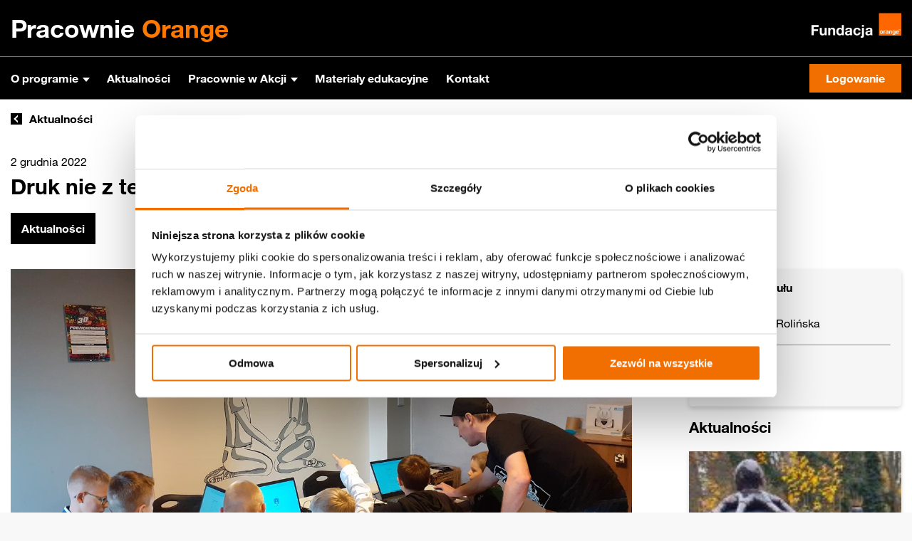

--- FILE ---
content_type: text/html; charset=UTF-8
request_url: https://pracownieorange.pl/gubin/news/druk-nie-z-tej-ziemi/
body_size: 191634
content:


<!doctype html>
<html lang="pl-PL" lang="pl">
<head>
    <meta charset="UTF-8"/>
    <meta name="viewport" content="width=device-width, initial-scale=1"/>
    <!-- Google Tag Manager -->
    <script>(function(w,d,s,l,i){w[l]=w[l]||[];w[l].push({'gtm.start':
                new Date().getTime(),event:'gtm.js'});var f=d.getElementsByTagName(s)[0],
            j=d.createElement(s),dl=l!='dataLayer'?'&l='+l:'';j.async=true;j.src=
            'https://www.googletagmanager.com/gtm.js?id='+i+dl;f.parentNode.insertBefore(j,f);
        })(window,document,'script','dataLayer','GTM-M5332L3');</script>
    <!-- End Google Tag Manager -->
    <link rel="shortcut icon" href="https://pracownieorange.pl/app/themes/pracownie/favicon.ico">
    <title>Pracownie Orange</title>
    <script type="text/javascript">
	window.dataLayer = window.dataLayer || [];

	function gtag() {
		dataLayer.
		push(arguments);
	}

	gtag("consent", "default", {
		ad_user_data: "denied",
		ad_personalization: "denied",
		ad_storage: "denied",
		analytics_storage: "denied",
		functionality_storage: "denied",
		personalization_storage: "denied",
		security_storage: "granted",
		wait_for_update: 500,
	});
	gtag("set", "ads_data_redaction", true);
	</script>
<script type="text/javascript"
		id="Cookiebot"
		src="https://consent.cookiebot.com/uc.js"
		data-implementation="wp"
		data-cbid="e59263c9-33d5-4abe-8aa0-4f8adfb3cb4e"
							async	></script>
<meta name='robots' content='index, follow, max-image-preview:large, max-snippet:-1, max-video-preview:-1' />
	<style>img:is([sizes="auto" i], [sizes^="auto," i]) { contain-intrinsic-size: 3000px 1500px }</style>
	
	<!-- This site is optimized with the Yoast SEO plugin v24.5 - https://yoast.com/wordpress/plugins/seo/ -->
	<link rel="canonical" href="https://pracownieorange.pl/gubin/news/druk-nie-z-tej-ziemi/" />
	<meta property="og:locale" content="pl_PL" />
	<meta property="og:type" content="article" />
	<meta property="og:title" content="Druk nie z tej ziemi - Pracownia Orange Gubin" />
	<meta property="og:description" content="Od października nieustannie prowadzimy zajęcia w Makerspace Gubin. Jednym z [&hellip;]" />
	<meta property="og:url" content="https://pracownieorange.pl/gubin/news/druk-nie-z-tej-ziemi/" />
	<meta property="og:site_name" content="Pracownia Orange Gubin" />
	<meta property="article:modified_time" content="2022-12-03T12:45:05+00:00" />
	<meta property="og:image" content="https://pracownieorange.pl/app/uploads/sites/86/2022/12/20221103_151309-Copy.jpg" />
	<meta property="og:image:width" content="1362" />
	<meta property="og:image:height" content="766" />
	<meta property="og:image:type" content="image/jpeg" />
	<meta name="twitter:card" content="summary_large_image" />
	<meta name="twitter:label1" content="Est. reading time" />
	<meta name="twitter:data1" content="1 minuta" />
	<script type="application/ld+json" class="yoast-schema-graph">{"@context":"https://schema.org","@graph":[{"@type":"WebPage","@id":"https://pracownieorange.pl/gubin/news/druk-nie-z-tej-ziemi/","url":"https://pracownieorange.pl/gubin/news/druk-nie-z-tej-ziemi/","name":"Druk nie z tej ziemi - Pracownia Orange Gubin","isPartOf":{"@id":"https://pracownieorange.pl/gubin/#website"},"primaryImageOfPage":{"@id":"https://pracownieorange.pl/gubin/news/druk-nie-z-tej-ziemi/#primaryimage"},"image":{"@id":"https://pracownieorange.pl/gubin/news/druk-nie-z-tej-ziemi/#primaryimage"},"thumbnailUrl":"https://pracownieorange.pl/app/uploads/sites/86/2022/12/20221103_151309-Copy.jpg","datePublished":"2022-12-02T13:53:21+00:00","dateModified":"2022-12-03T12:45:05+00:00","breadcrumb":{"@id":"https://pracownieorange.pl/gubin/news/druk-nie-z-tej-ziemi/#breadcrumb"},"inLanguage":"pl-PL","potentialAction":[{"@type":"ReadAction","target":["https://pracownieorange.pl/gubin/news/druk-nie-z-tej-ziemi/"]}]},{"@type":"ImageObject","inLanguage":"pl-PL","@id":"https://pracownieorange.pl/gubin/news/druk-nie-z-tej-ziemi/#primaryimage","url":"https://pracownieorange.pl/app/uploads/sites/86/2022/12/20221103_151309-Copy.jpg","contentUrl":"https://pracownieorange.pl/app/uploads/sites/86/2022/12/20221103_151309-Copy.jpg","width":1362,"height":766,"caption":"Sześciu młodych chłopaków siedzi przed komputerami. Ich mistrz Pan Konrad podpowiada jak dobrze projektować w 3D. W tle rysunek z napisem Makerspace Gubin."},{"@type":"BreadcrumbList","@id":"https://pracownieorange.pl/gubin/news/druk-nie-z-tej-ziemi/#breadcrumb","itemListElement":[{"@type":"ListItem","position":1,"name":"Home","item":"https://pracownieorange.pl/gubin/"},{"@type":"ListItem","position":2,"name":"Aktualności","item":"https://pracownieorange.pl/gubin/news/"},{"@type":"ListItem","position":3,"name":"Druk nie z tej ziemi"}]},{"@type":"WebSite","@id":"https://pracownieorange.pl/gubin/#website","url":"https://pracownieorange.pl/gubin/","name":"Pracownia Orange Gubin","description":"Kolejna witryna sieci &#8222;Pracownie Orange&#8221;","potentialAction":[{"@type":"SearchAction","target":{"@type":"EntryPoint","urlTemplate":"https://pracownieorange.pl/gubin/?s={search_term_string}"},"query-input":{"@type":"PropertyValueSpecification","valueRequired":true,"valueName":"search_term_string"}}],"inLanguage":"pl-PL"}]}</script>
	<!-- / Yoast SEO plugin. -->


<link rel='dns-prefetch' href='//maps.googleapis.com' />
<link rel="alternate" type="application/rss+xml" title="Pracownia Orange Gubin &raquo; Druk nie z tej ziemi Kanał z komentarzami" href="https://pracownieorange.pl/gubin/news/druk-nie-z-tej-ziemi/feed/" />
<script type="text/javascript">
/* <![CDATA[ */
window._wpemojiSettings = {"baseUrl":"https:\/\/s.w.org\/images\/core\/emoji\/15.0.3\/72x72\/","ext":".png","svgUrl":"https:\/\/s.w.org\/images\/core\/emoji\/15.0.3\/svg\/","svgExt":".svg","source":{"concatemoji":"https:\/\/pracownieorange.pl\/gubin\/wp-includes\/js\/wp-emoji-release.min.js?ver=6.7.2"}};
/*! This file is auto-generated */
!function(i,n){var o,s,e;function c(e){try{var t={supportTests:e,timestamp:(new Date).valueOf()};sessionStorage.setItem(o,JSON.stringify(t))}catch(e){}}function p(e,t,n){e.clearRect(0,0,e.canvas.width,e.canvas.height),e.fillText(t,0,0);var t=new Uint32Array(e.getImageData(0,0,e.canvas.width,e.canvas.height).data),r=(e.clearRect(0,0,e.canvas.width,e.canvas.height),e.fillText(n,0,0),new Uint32Array(e.getImageData(0,0,e.canvas.width,e.canvas.height).data));return t.every(function(e,t){return e===r[t]})}function u(e,t,n){switch(t){case"flag":return n(e,"\ud83c\udff3\ufe0f\u200d\u26a7\ufe0f","\ud83c\udff3\ufe0f\u200b\u26a7\ufe0f")?!1:!n(e,"\ud83c\uddfa\ud83c\uddf3","\ud83c\uddfa\u200b\ud83c\uddf3")&&!n(e,"\ud83c\udff4\udb40\udc67\udb40\udc62\udb40\udc65\udb40\udc6e\udb40\udc67\udb40\udc7f","\ud83c\udff4\u200b\udb40\udc67\u200b\udb40\udc62\u200b\udb40\udc65\u200b\udb40\udc6e\u200b\udb40\udc67\u200b\udb40\udc7f");case"emoji":return!n(e,"\ud83d\udc26\u200d\u2b1b","\ud83d\udc26\u200b\u2b1b")}return!1}function f(e,t,n){var r="undefined"!=typeof WorkerGlobalScope&&self instanceof WorkerGlobalScope?new OffscreenCanvas(300,150):i.createElement("canvas"),a=r.getContext("2d",{willReadFrequently:!0}),o=(a.textBaseline="top",a.font="600 32px Arial",{});return e.forEach(function(e){o[e]=t(a,e,n)}),o}function t(e){var t=i.createElement("script");t.src=e,t.defer=!0,i.head.appendChild(t)}"undefined"!=typeof Promise&&(o="wpEmojiSettingsSupports",s=["flag","emoji"],n.supports={everything:!0,everythingExceptFlag:!0},e=new Promise(function(e){i.addEventListener("DOMContentLoaded",e,{once:!0})}),new Promise(function(t){var n=function(){try{var e=JSON.parse(sessionStorage.getItem(o));if("object"==typeof e&&"number"==typeof e.timestamp&&(new Date).valueOf()<e.timestamp+604800&&"object"==typeof e.supportTests)return e.supportTests}catch(e){}return null}();if(!n){if("undefined"!=typeof Worker&&"undefined"!=typeof OffscreenCanvas&&"undefined"!=typeof URL&&URL.createObjectURL&&"undefined"!=typeof Blob)try{var e="postMessage("+f.toString()+"("+[JSON.stringify(s),u.toString(),p.toString()].join(",")+"));",r=new Blob([e],{type:"text/javascript"}),a=new Worker(URL.createObjectURL(r),{name:"wpTestEmojiSupports"});return void(a.onmessage=function(e){c(n=e.data),a.terminate(),t(n)})}catch(e){}c(n=f(s,u,p))}t(n)}).then(function(e){for(var t in e)n.supports[t]=e[t],n.supports.everything=n.supports.everything&&n.supports[t],"flag"!==t&&(n.supports.everythingExceptFlag=n.supports.everythingExceptFlag&&n.supports[t]);n.supports.everythingExceptFlag=n.supports.everythingExceptFlag&&!n.supports.flag,n.DOMReady=!1,n.readyCallback=function(){n.DOMReady=!0}}).then(function(){return e}).then(function(){var e;n.supports.everything||(n.readyCallback(),(e=n.source||{}).concatemoji?t(e.concatemoji):e.wpemoji&&e.twemoji&&(t(e.twemoji),t(e.wpemoji)))}))}((window,document),window._wpemojiSettings);
/* ]]> */
</script>
<style id='wp-emoji-styles-inline-css' type='text/css'>

	img.wp-smiley, img.emoji {
		display: inline !important;
		border: none !important;
		box-shadow: none !important;
		height: 1em !important;
		width: 1em !important;
		margin: 0 0.07em !important;
		vertical-align: -0.1em !important;
		background: none !important;
		padding: 0 !important;
	}
</style>
<link rel='stylesheet' id='wp-block-library-css' href='https://pracownieorange.pl/gubin/wp-includes/css/dist/block-library/style.min.css?ver=6.7.2' type='text/css' media='all' />
<style id='classic-theme-styles-inline-css' type='text/css'>
/*! This file is auto-generated */
.wp-block-button__link{color:#fff;background-color:#32373c;border-radius:9999px;box-shadow:none;text-decoration:none;padding:calc(.667em + 2px) calc(1.333em + 2px);font-size:1.125em}.wp-block-file__button{background:#32373c;color:#fff;text-decoration:none}
</style>
<style id='global-styles-inline-css' type='text/css'>
:root{--wp--preset--aspect-ratio--square: 1;--wp--preset--aspect-ratio--4-3: 4/3;--wp--preset--aspect-ratio--3-4: 3/4;--wp--preset--aspect-ratio--3-2: 3/2;--wp--preset--aspect-ratio--2-3: 2/3;--wp--preset--aspect-ratio--16-9: 16/9;--wp--preset--aspect-ratio--9-16: 9/16;--wp--preset--color--black: #000000;--wp--preset--color--cyan-bluish-gray: #abb8c3;--wp--preset--color--white: #ffffff;--wp--preset--color--pale-pink: #f78da7;--wp--preset--color--vivid-red: #cf2e2e;--wp--preset--color--luminous-vivid-orange: #ff6900;--wp--preset--color--luminous-vivid-amber: #fcb900;--wp--preset--color--light-green-cyan: #7bdcb5;--wp--preset--color--vivid-green-cyan: #00d084;--wp--preset--color--pale-cyan-blue: #8ed1fc;--wp--preset--color--vivid-cyan-blue: #0693e3;--wp--preset--color--vivid-purple: #9b51e0;--wp--preset--gradient--vivid-cyan-blue-to-vivid-purple: linear-gradient(135deg,rgba(6,147,227,1) 0%,rgb(155,81,224) 100%);--wp--preset--gradient--light-green-cyan-to-vivid-green-cyan: linear-gradient(135deg,rgb(122,220,180) 0%,rgb(0,208,130) 100%);--wp--preset--gradient--luminous-vivid-amber-to-luminous-vivid-orange: linear-gradient(135deg,rgba(252,185,0,1) 0%,rgba(255,105,0,1) 100%);--wp--preset--gradient--luminous-vivid-orange-to-vivid-red: linear-gradient(135deg,rgba(255,105,0,1) 0%,rgb(207,46,46) 100%);--wp--preset--gradient--very-light-gray-to-cyan-bluish-gray: linear-gradient(135deg,rgb(238,238,238) 0%,rgb(169,184,195) 100%);--wp--preset--gradient--cool-to-warm-spectrum: linear-gradient(135deg,rgb(74,234,220) 0%,rgb(151,120,209) 20%,rgb(207,42,186) 40%,rgb(238,44,130) 60%,rgb(251,105,98) 80%,rgb(254,248,76) 100%);--wp--preset--gradient--blush-light-purple: linear-gradient(135deg,rgb(255,206,236) 0%,rgb(152,150,240) 100%);--wp--preset--gradient--blush-bordeaux: linear-gradient(135deg,rgb(254,205,165) 0%,rgb(254,45,45) 50%,rgb(107,0,62) 100%);--wp--preset--gradient--luminous-dusk: linear-gradient(135deg,rgb(255,203,112) 0%,rgb(199,81,192) 50%,rgb(65,88,208) 100%);--wp--preset--gradient--pale-ocean: linear-gradient(135deg,rgb(255,245,203) 0%,rgb(182,227,212) 50%,rgb(51,167,181) 100%);--wp--preset--gradient--electric-grass: linear-gradient(135deg,rgb(202,248,128) 0%,rgb(113,206,126) 100%);--wp--preset--gradient--midnight: linear-gradient(135deg,rgb(2,3,129) 0%,rgb(40,116,252) 100%);--wp--preset--font-size--small: 13px;--wp--preset--font-size--medium: 20px;--wp--preset--font-size--large: 36px;--wp--preset--font-size--x-large: 42px;--wp--preset--spacing--20: 0.44rem;--wp--preset--spacing--30: 0.67rem;--wp--preset--spacing--40: 1rem;--wp--preset--spacing--50: 1.5rem;--wp--preset--spacing--60: 2.25rem;--wp--preset--spacing--70: 3.38rem;--wp--preset--spacing--80: 5.06rem;--wp--preset--shadow--natural: 6px 6px 9px rgba(0, 0, 0, 0.2);--wp--preset--shadow--deep: 12px 12px 50px rgba(0, 0, 0, 0.4);--wp--preset--shadow--sharp: 6px 6px 0px rgba(0, 0, 0, 0.2);--wp--preset--shadow--outlined: 6px 6px 0px -3px rgba(255, 255, 255, 1), 6px 6px rgba(0, 0, 0, 1);--wp--preset--shadow--crisp: 6px 6px 0px rgba(0, 0, 0, 1);}:where(.is-layout-flex){gap: 0.5em;}:where(.is-layout-grid){gap: 0.5em;}body .is-layout-flex{display: flex;}.is-layout-flex{flex-wrap: wrap;align-items: center;}.is-layout-flex > :is(*, div){margin: 0;}body .is-layout-grid{display: grid;}.is-layout-grid > :is(*, div){margin: 0;}:where(.wp-block-columns.is-layout-flex){gap: 2em;}:where(.wp-block-columns.is-layout-grid){gap: 2em;}:where(.wp-block-post-template.is-layout-flex){gap: 1.25em;}:where(.wp-block-post-template.is-layout-grid){gap: 1.25em;}.has-black-color{color: var(--wp--preset--color--black) !important;}.has-cyan-bluish-gray-color{color: var(--wp--preset--color--cyan-bluish-gray) !important;}.has-white-color{color: var(--wp--preset--color--white) !important;}.has-pale-pink-color{color: var(--wp--preset--color--pale-pink) !important;}.has-vivid-red-color{color: var(--wp--preset--color--vivid-red) !important;}.has-luminous-vivid-orange-color{color: var(--wp--preset--color--luminous-vivid-orange) !important;}.has-luminous-vivid-amber-color{color: var(--wp--preset--color--luminous-vivid-amber) !important;}.has-light-green-cyan-color{color: var(--wp--preset--color--light-green-cyan) !important;}.has-vivid-green-cyan-color{color: var(--wp--preset--color--vivid-green-cyan) !important;}.has-pale-cyan-blue-color{color: var(--wp--preset--color--pale-cyan-blue) !important;}.has-vivid-cyan-blue-color{color: var(--wp--preset--color--vivid-cyan-blue) !important;}.has-vivid-purple-color{color: var(--wp--preset--color--vivid-purple) !important;}.has-black-background-color{background-color: var(--wp--preset--color--black) !important;}.has-cyan-bluish-gray-background-color{background-color: var(--wp--preset--color--cyan-bluish-gray) !important;}.has-white-background-color{background-color: var(--wp--preset--color--white) !important;}.has-pale-pink-background-color{background-color: var(--wp--preset--color--pale-pink) !important;}.has-vivid-red-background-color{background-color: var(--wp--preset--color--vivid-red) !important;}.has-luminous-vivid-orange-background-color{background-color: var(--wp--preset--color--luminous-vivid-orange) !important;}.has-luminous-vivid-amber-background-color{background-color: var(--wp--preset--color--luminous-vivid-amber) !important;}.has-light-green-cyan-background-color{background-color: var(--wp--preset--color--light-green-cyan) !important;}.has-vivid-green-cyan-background-color{background-color: var(--wp--preset--color--vivid-green-cyan) !important;}.has-pale-cyan-blue-background-color{background-color: var(--wp--preset--color--pale-cyan-blue) !important;}.has-vivid-cyan-blue-background-color{background-color: var(--wp--preset--color--vivid-cyan-blue) !important;}.has-vivid-purple-background-color{background-color: var(--wp--preset--color--vivid-purple) !important;}.has-black-border-color{border-color: var(--wp--preset--color--black) !important;}.has-cyan-bluish-gray-border-color{border-color: var(--wp--preset--color--cyan-bluish-gray) !important;}.has-white-border-color{border-color: var(--wp--preset--color--white) !important;}.has-pale-pink-border-color{border-color: var(--wp--preset--color--pale-pink) !important;}.has-vivid-red-border-color{border-color: var(--wp--preset--color--vivid-red) !important;}.has-luminous-vivid-orange-border-color{border-color: var(--wp--preset--color--luminous-vivid-orange) !important;}.has-luminous-vivid-amber-border-color{border-color: var(--wp--preset--color--luminous-vivid-amber) !important;}.has-light-green-cyan-border-color{border-color: var(--wp--preset--color--light-green-cyan) !important;}.has-vivid-green-cyan-border-color{border-color: var(--wp--preset--color--vivid-green-cyan) !important;}.has-pale-cyan-blue-border-color{border-color: var(--wp--preset--color--pale-cyan-blue) !important;}.has-vivid-cyan-blue-border-color{border-color: var(--wp--preset--color--vivid-cyan-blue) !important;}.has-vivid-purple-border-color{border-color: var(--wp--preset--color--vivid-purple) !important;}.has-vivid-cyan-blue-to-vivid-purple-gradient-background{background: var(--wp--preset--gradient--vivid-cyan-blue-to-vivid-purple) !important;}.has-light-green-cyan-to-vivid-green-cyan-gradient-background{background: var(--wp--preset--gradient--light-green-cyan-to-vivid-green-cyan) !important;}.has-luminous-vivid-amber-to-luminous-vivid-orange-gradient-background{background: var(--wp--preset--gradient--luminous-vivid-amber-to-luminous-vivid-orange) !important;}.has-luminous-vivid-orange-to-vivid-red-gradient-background{background: var(--wp--preset--gradient--luminous-vivid-orange-to-vivid-red) !important;}.has-very-light-gray-to-cyan-bluish-gray-gradient-background{background: var(--wp--preset--gradient--very-light-gray-to-cyan-bluish-gray) !important;}.has-cool-to-warm-spectrum-gradient-background{background: var(--wp--preset--gradient--cool-to-warm-spectrum) !important;}.has-blush-light-purple-gradient-background{background: var(--wp--preset--gradient--blush-light-purple) !important;}.has-blush-bordeaux-gradient-background{background: var(--wp--preset--gradient--blush-bordeaux) !important;}.has-luminous-dusk-gradient-background{background: var(--wp--preset--gradient--luminous-dusk) !important;}.has-pale-ocean-gradient-background{background: var(--wp--preset--gradient--pale-ocean) !important;}.has-electric-grass-gradient-background{background: var(--wp--preset--gradient--electric-grass) !important;}.has-midnight-gradient-background{background: var(--wp--preset--gradient--midnight) !important;}.has-small-font-size{font-size: var(--wp--preset--font-size--small) !important;}.has-medium-font-size{font-size: var(--wp--preset--font-size--medium) !important;}.has-large-font-size{font-size: var(--wp--preset--font-size--large) !important;}.has-x-large-font-size{font-size: var(--wp--preset--font-size--x-large) !important;}
:where(.wp-block-post-template.is-layout-flex){gap: 1.25em;}:where(.wp-block-post-template.is-layout-grid){gap: 1.25em;}
:where(.wp-block-columns.is-layout-flex){gap: 2em;}:where(.wp-block-columns.is-layout-grid){gap: 2em;}
:root :where(.wp-block-pullquote){font-size: 1.5em;line-height: 1.6;}
</style>
<link rel='stylesheet' id='pracownie/main.css-css' href='https://pracownieorange.pl/app/themes/pracownie/build/main.css' type='text/css' media='all' />
<link rel='stylesheet' id='pracownie/additional.css-css' href='https://pracownieorange.pl/app/themes/pracownie/build/additional.css' type='text/css' media='all' />
<script type="text/javascript" id="pracownie/main.js-js-extra">
/* <![CDATA[ */
var _front = {"get_rest_url":"https:\/\/pracownieorange.pl\/wp-json\/","sites":[{"site":{"blog_id":"1","domain":"pracownieorange.pl","path":"\/","site_id":"1","registered":"2022-05-08 23:16:55","last_updated":"2025-12-02 20:39:19","public":"1","archived":"0","mature":"0","spam":"0","deleted":"0","lang_id":"0","title":"Fundacja Orange"},"fields":{"footer_col_1":[{"link":{"title":"O nas","url":"https:\/\/pracownieorange.pl\/o-nas\/","target":""}},{"link":{"title":"Pracownie Orange","url":"https:\/\/pracownieorange.pl\/pracownie\/","target":""}},{"link":{"title":"Regulamin","url":"https:\/\/pracownieorange.pl\/regulamin\/","target":""}}],"footer_col_2":[{"link":{"title":"Pracownie w Akcji","url":"https:\/\/pracownieorange.pl\/pracownie-w-akcji\/","target":""}},{"link":{"title":"Wyzwania","url":"\/trigger","target":""}},{"link":{"title":"Przewodnicy i Przewodniczki","url":"https:\/\/pracownieorange.pl\/przewodnicy\/","target":""}},{"link":{"title":"Ekwipunek","url":"https:\/\/pracownieorange.pl\/ekwipunek\/","target":""}}],"footer_col_3":[{"link":{"title":"Aktualno\u015bci","url":"https:\/\/pracownieorange.pl\/aktualnosci\/","target":""}},{"link":{"title":"Materia\u0142y edukacyjne","url":"https:\/\/pracownieorange.pl\/materialy-edukacyjne\/","target":""}}],"footer_col_4":{"title":"Kontakt","contact":"Biuro Programu Pracownie Orange <br>\r\nemail: <a href=\"info@pracownieorange.pl\">info@pracownieorange.pl<\/a> <br>\r\n<a href=\"tel:+48514181921\">+48 514 181 921<\/a><br>\r\npon.\u2014pt., 9.00\u201416.00 <br>"},"credits":{"title":"<a style=\"color: white;text-decoration: none\" href=\"https:\/\/fundacja.orange.pl\">Fundacja Orange<\/a>","text":"Program Pracownie Orange realizowany jest w ramach mi\u0119dzynarodowej inicjatywy Orange Digital Center<br>\r\nPracownie Orange 2022 | Wszystkie prawa zastrze\u017cone | <a href=\"https:\/\/pracownieorange.pl\/app\/uploads\/2023\/07\/Polityka-prywatnos\u0301ci.pdf\" target=\"_blank\">Polityka prywatno\u015bci<\/a>","social_media":[{"icon":{"ID":80,"id":80,"title":"fb_footer","filename":"fb_footer.svg","filesize":657,"url":"https:\/\/pracownieorange.pl\/app\/uploads\/2022\/05\/fb_footer.svg","link":"https:\/\/pracownieorange.pl\/fb_footer\/","alt":"","author":"1","description":"","caption":"","name":"fb_footer","status":"inherit","uploaded_to":0,"date":"2022-05-22 20:38:29","modified":"2022-05-22 20:38:29","menu_order":0,"mime_type":"image\/svg+xml","type":"image","subtype":"svg+xml","icon":"https:\/\/pracownieorange.pl\/wp\/wp-includes\/images\/media\/default.png","width":40,"height":40,"sizes":{"thumbnail":"https:\/\/pracownieorange.pl\/app\/uploads\/2022\/05\/fb_footer.svg","thumbnail-width":150,"thumbnail-height":150,"medium":"https:\/\/pracownieorange.pl\/app\/uploads\/2022\/05\/fb_footer.svg","medium-width":300,"medium-height":300,"medium_large":"https:\/\/pracownieorange.pl\/app\/uploads\/2022\/05\/fb_footer.svg","medium_large-width":768,"medium_large-height":768,"large":"https:\/\/pracownieorange.pl\/app\/uploads\/2022\/05\/fb_footer.svg","large-width":1024,"large-height":1024,"1536x1536":"https:\/\/pracownieorange.pl\/app\/uploads\/2022\/05\/fb_footer.svg","1536x1536-width":40,"1536x1536-height":40,"2048x2048":"https:\/\/pracownieorange.pl\/app\/uploads\/2022\/05\/fb_footer.svg","2048x2048-width":40,"2048x2048-height":40}},"link":{"title":"","url":"https:\/\/www.facebook.com\/FundacjaOrange","target":"_blank"}},{"icon":{"ID":81,"id":81,"title":"twitter_footer","filename":"twitter_footer.svg","filesize":972,"url":"https:\/\/pracownieorange.pl\/app\/uploads\/2022\/05\/twitter_footer.svg","link":"https:\/\/pracownieorange.pl\/twitter_footer\/","alt":"","author":"1","description":"","caption":"","name":"twitter_footer","status":"inherit","uploaded_to":0,"date":"2022-05-22 20:38:30","modified":"2022-05-22 20:38:30","menu_order":0,"mime_type":"image\/svg+xml","type":"image","subtype":"svg+xml","icon":"https:\/\/pracownieorange.pl\/wp\/wp-includes\/images\/media\/default.png","width":40,"height":40,"sizes":{"thumbnail":"https:\/\/pracownieorange.pl\/app\/uploads\/2022\/05\/twitter_footer.svg","thumbnail-width":150,"thumbnail-height":150,"medium":"https:\/\/pracownieorange.pl\/app\/uploads\/2022\/05\/twitter_footer.svg","medium-width":300,"medium-height":300,"medium_large":"https:\/\/pracownieorange.pl\/app\/uploads\/2022\/05\/twitter_footer.svg","medium_large-width":768,"medium_large-height":768,"large":"https:\/\/pracownieorange.pl\/app\/uploads\/2022\/05\/twitter_footer.svg","large-width":1024,"large-height":1024,"1536x1536":"https:\/\/pracownieorange.pl\/app\/uploads\/2022\/05\/twitter_footer.svg","1536x1536-width":40,"1536x1536-height":40,"2048x2048":"https:\/\/pracownieorange.pl\/app\/uploads\/2022\/05\/twitter_footer.svg","2048x2048-width":40,"2048x2048-height":40}},"link":{"title":"","url":"https:\/\/twitter.com\/FundacjaOrange","target":"_blank"}},{"icon":{"ID":78,"id":78,"title":"yt_footer","filename":"yt_footer.svg","filesize":995,"url":"https:\/\/pracownieorange.pl\/app\/uploads\/2022\/05\/yt_footer.svg","link":"https:\/\/pracownieorange.pl\/yt_footer\/","alt":"","author":"1","description":"","caption":"","name":"yt_footer","status":"inherit","uploaded_to":0,"date":"2022-05-22 20:38:28","modified":"2022-05-22 20:38:28","menu_order":0,"mime_type":"image\/svg+xml","type":"image","subtype":"svg+xml","icon":"https:\/\/pracownieorange.pl\/wp\/wp-includes\/images\/media\/default.png","width":40,"height":40,"sizes":{"thumbnail":"https:\/\/pracownieorange.pl\/app\/uploads\/2022\/05\/yt_footer.svg","thumbnail-width":150,"thumbnail-height":150,"medium":"https:\/\/pracownieorange.pl\/app\/uploads\/2022\/05\/yt_footer.svg","medium-width":300,"medium-height":300,"medium_large":"https:\/\/pracownieorange.pl\/app\/uploads\/2022\/05\/yt_footer.svg","medium_large-width":768,"medium_large-height":768,"large":"https:\/\/pracownieorange.pl\/app\/uploads\/2022\/05\/yt_footer.svg","large-width":1024,"large-height":1024,"1536x1536":"https:\/\/pracownieorange.pl\/app\/uploads\/2022\/05\/yt_footer.svg","1536x1536-width":40,"1536x1536-height":40,"2048x2048":"https:\/\/pracownieorange.pl\/app\/uploads\/2022\/05\/yt_footer.svg","2048x2048-width":40,"2048x2048-height":40}},"link":{"title":"","url":"https:\/\/www.youtube.com\/channel\/UC4lS7U0pTZstYARm_fQsadg","target":"_blank"}},{"icon":{"ID":79,"id":79,"title":"ig_footer","filename":"ig_footer.svg","filesize":2020,"url":"https:\/\/pracownieorange.pl\/app\/uploads\/2022\/05\/ig_footer.svg","link":"https:\/\/pracownieorange.pl\/ig_footer\/","alt":"","author":"1","description":"","caption":"","name":"ig_footer","status":"inherit","uploaded_to":0,"date":"2022-05-22 20:38:29","modified":"2022-05-22 20:38:29","menu_order":0,"mime_type":"image\/svg+xml","type":"image","subtype":"svg+xml","icon":"https:\/\/pracownieorange.pl\/wp\/wp-includes\/images\/media\/default.png","width":40,"height":40,"sizes":{"thumbnail":"https:\/\/pracownieorange.pl\/app\/uploads\/2022\/05\/ig_footer.svg","thumbnail-width":150,"thumbnail-height":150,"medium":"https:\/\/pracownieorange.pl\/app\/uploads\/2022\/05\/ig_footer.svg","medium-width":300,"medium-height":300,"medium_large":"https:\/\/pracownieorange.pl\/app\/uploads\/2022\/05\/ig_footer.svg","medium_large-width":768,"medium_large-height":768,"large":"https:\/\/pracownieorange.pl\/app\/uploads\/2022\/05\/ig_footer.svg","large-width":1024,"large-height":1024,"1536x1536":"https:\/\/pracownieorange.pl\/app\/uploads\/2022\/05\/ig_footer.svg","1536x1536-width":40,"1536x1536-height":40,"2048x2048":"https:\/\/pracownieorange.pl\/app\/uploads\/2022\/05\/ig_footer.svg","2048x2048-width":40,"2048x2048-height":40}},"link":{"title":"","url":"https:\/\/www.instagram.com\/fundacjaorange\/","target":"_blank"}}]},"partners_banner":{"patronage_honorary":{"logo":false,"link":""},"partners":[{"logo":{"ID":720,"id":720,"title":"szkola_liderow","filename":"szkola_liderow.jpg","filesize":17639,"url":"https:\/\/pracownieorange.pl\/app\/uploads\/2022\/06\/szkola_liderow.jpg","link":"https:\/\/pracownieorange.pl\/szkola_liderow\/","alt":"","author":"1","description":"","caption":"","name":"szkola_liderow","status":"inherit","uploaded_to":0,"date":"2022-06-24 06:11:00","modified":"2022-06-24 06:11:00","menu_order":0,"mime_type":"image\/jpeg","type":"image","subtype":"jpeg","icon":"https:\/\/pracownieorange.pl\/wp\/wp-includes\/images\/media\/default.png","width":280,"height":180,"sizes":{"thumbnail":"https:\/\/pracownieorange.pl\/app\/uploads\/2022\/06\/szkola_liderow-150x150.jpg","thumbnail-width":150,"thumbnail-height":150,"medium":"https:\/\/pracownieorange.pl\/app\/uploads\/2022\/06\/szkola_liderow.jpg","medium-width":280,"medium-height":180,"medium_large":"https:\/\/pracownieorange.pl\/app\/uploads\/2022\/06\/szkola_liderow.jpg","medium_large-width":280,"medium_large-height":180,"large":"https:\/\/pracownieorange.pl\/app\/uploads\/2022\/06\/szkola_liderow.jpg","large-width":280,"large-height":180,"1536x1536":"https:\/\/pracownieorange.pl\/app\/uploads\/2022\/06\/szkola_liderow.jpg","1536x1536-width":280,"1536x1536-height":180,"2048x2048":"https:\/\/pracownieorange.pl\/app\/uploads\/2022\/06\/szkola_liderow.jpg","2048x2048-width":280,"2048x2048-height":180}},"link":{"title":"","url":"#","target":"_blank"}},{"logo":{"ID":721,"id":721,"title":"5medium","filename":"5medium.jpg","filesize":9848,"url":"https:\/\/pracownieorange.pl\/app\/uploads\/2022\/06\/5medium.jpg","link":"https:\/\/pracownieorange.pl\/?attachment_id=721","alt":"","author":"1","description":"","caption":"","name":"5medium","status":"inherit","uploaded_to":455,"date":"2022-06-24 06:11:11","modified":"2022-09-01 10:48:13","menu_order":0,"mime_type":"image\/jpeg","type":"image","subtype":"jpeg","icon":"https:\/\/pracownieorange.pl\/wp\/wp-includes\/images\/media\/default.png","width":280,"height":180,"sizes":{"thumbnail":"https:\/\/pracownieorange.pl\/app\/uploads\/2022\/06\/5medium-150x150.jpg","thumbnail-width":150,"thumbnail-height":150,"medium":"https:\/\/pracownieorange.pl\/app\/uploads\/2022\/06\/5medium.jpg","medium-width":280,"medium-height":180,"medium_large":"https:\/\/pracownieorange.pl\/app\/uploads\/2022\/06\/5medium.jpg","medium_large-width":280,"medium_large-height":180,"large":"https:\/\/pracownieorange.pl\/app\/uploads\/2022\/06\/5medium.jpg","large-width":280,"large-height":180,"1536x1536":"https:\/\/pracownieorange.pl\/app\/uploads\/2022\/06\/5medium.jpg","1536x1536-width":280,"1536x1536-height":180,"2048x2048":"https:\/\/pracownieorange.pl\/app\/uploads\/2022\/06\/5medium.jpg","2048x2048-width":280,"2048x2048-height":180}},"link":{"title":"","url":"#","target":"_blank"}}]},"workshop_contact":{"name":" Ma\u0142gorzata Kowalewska","function":"lider","phone":"+ 48 535 207 080","email":"malgorzata.kowalewska@orange.pl"},"address":{"street":"Aleje Jerozolimskie","city":"Warszawa","postcode":"02-943"},"workshop_thumbnail":{"ID":766,"id":766,"title":"logo","filename":"logo.png","filesize":7873,"url":"https:\/\/pracownieorange.pl\/app\/uploads\/2022\/06\/logo.png","link":"https:\/\/pracownieorange.pl\/pracownie-w-akcji\/logo-3\/","alt":"","author":"1","description":"","caption":"","name":"logo-3","status":"inherit","uploaded_to":337,"date":"2022-06-27 05:17:14","modified":"2022-06-27 05:53:11","menu_order":0,"mime_type":"image\/png","type":"image","subtype":"png","icon":"https:\/\/pracownieorange.pl\/wp\/wp-includes\/images\/media\/default.png","width":900,"height":900,"sizes":{"thumbnail":"https:\/\/pracownieorange.pl\/app\/uploads\/2022\/06\/logo-150x150.png","thumbnail-width":150,"thumbnail-height":150,"medium":"https:\/\/pracownieorange.pl\/app\/uploads\/2022\/06\/logo-300x300.png","medium-width":300,"medium-height":300,"medium_large":"https:\/\/pracownieorange.pl\/app\/uploads\/2022\/06\/logo-768x768.png","medium_large-width":768,"medium_large-height":768,"large":"https:\/\/pracownieorange.pl\/app\/uploads\/2022\/06\/logo.png","large-width":900,"large-height":900,"1536x1536":"https:\/\/pracownieorange.pl\/app\/uploads\/2022\/06\/logo.png","1536x1536-width":900,"1536x1536-height":900,"2048x2048":"https:\/\/pracownieorange.pl\/app\/uploads\/2022\/06\/logo.png","2048x2048-width":900,"2048x2048-height":900}},"schedule":"<p>pon.\u2014pt., 9.00\u201416.00<\/p>\n","description":"","localization":{"address":"Fundacja Orange, Aleje Jerozolimskie, Warszawa, Polska","lat":52.2088645,"lng":20.9460892,"zoom":14,"place_id":"ChIJ47gfOirNHkcRezoaI48vVbQ","name":"Fundacja Orange","street_number":"160","street_name":"Aleje Jerozolimskie","street_name_short":"al. Jerozolimskie","city":"Warszawa","state":"Mazowieckie","post_code":"02-326","country":"Polska","country_short":"PL"},"workshop_gallery":false,"social_media":{"facebook":"","instagram":"","youtube":"","twitter":""},"register":{"label":"Je\u015bli chcesz za\u0142o\u017cy\u0107 Pracowni\u0119 Orange","name":"Monika Czapka ","phone":"+48 516 087 308","contact":"pon.\u2014pt., 9.00\u201417.00"},"pliki_do_pobrania":[{"plik":"https:\/\/pracownieorange.pl\/app\/uploads\/2023\/10\/Zdje\u0328cia-dzieci-na-platformie-programu-Fundacji-Orange_poradnik.pdf","tytul":"Jak przygotowa\u0107 materia\u0142y na platform\u0119 programu Fundacji Orange z poszanowaniem wizerunk\u00f3w dzieci?"},{"plik":"https:\/\/pracownieorange.pl\/app\/uploads\/2023\/10\/Os\u0301wiadczenie-osoba-dorosla-na-program-Pracownie-Orange_wzo\u0301r_2023-1.docx","tytul":"O\u015bwiadczenie wykorzystanie wizerunku \u2013 osoba doros\u0142a"},{"plik":"https:\/\/pracownieorange.pl\/app\/uploads\/2023\/10\/Samouczek-jak-edytowac-tresci-na-platformie-Pracowni-Orange.pdf","tytul":"Samouczek jak edytowa\u0107 tre\u015bci na Platformie"},{"plik":"https:\/\/pracownieorange.pl\/app\/uploads\/2023\/10\/Przewodnik-Pracownie-w-Akcji-1.pdf","tytul":"Przewodnik Pracownie w Akcji"},{"plik":"https:\/\/pracownieorange.pl\/app\/uploads\/2023\/10\/Wytyczne-WCAG-2.1.pdf","tytul":"Wytyczne WCAG 2.1"},{"plik":"https:\/\/pracownieorange.pl\/app\/uploads\/2023\/10\/Pracownie-Orange-wytyczne-2023.pdf","tytul":"Znakowanie pracowni Sierpie\u0144 2023 Orange i jej komunikacja"}]}},{"site":{"blog_id":"9","domain":"pracownieorange.pl","path":"\/huszlew\/","site_id":"1","registered":"2022-05-31 10:30:46","last_updated":"2025-12-01 12:49:21","public":"1","archived":"0","mature":"0","spam":"0","deleted":"0","lang_id":"0","title":"Pracownia Orange Huszlew"},"fields":{"workshop_contact":{"name":"Marta Grabowska","function":"lider","phone":"+ 48 83 358 03 35","email":"grochowska.marta27@gmail.com"},"address":{"street":"Huszlew 113","city":"Huszlew","postcode":"08-206"},"description":"<p style=\"text-align: justify;\">Nasz\u0105 Grup\u0119 Inicjatywn\u0105 tworz\u0105 nauczyciele oraz pracownicy szko\u0142y, kt\u00f3rzy na co dzie\u0144 zajmuj\u0105 si\u0119 wychowaniem i kszta\u0142ceniem m\u0142odego pokolenia Polak\u00f3w. Nasza\u00a0Pracownia Orange powsta\u0142a i dzia\u0142a przy Zespole Szkolno-Wychowawczym w Huszlewie.<\/p>\n<p style=\"text-align: justify;\">Dla niewtajemniczonych &#8211; Huszlew jest male\u0144k\u0105, barwn\u0105 miejscowo\u015bci\u0105 zlokalizowan\u0105 na pograniczu trzech wojew\u00f3dztw: mazowieckiego, lubelskiego i podlaskiego.<\/p>\n<p style=\"text-align: justify;\">Nasz\u0105 dewiz\u0105 jest has\u0142o &#8211; Nie ma rzeczy niemo\u017cliwych do zrobienia, s\u0105 tylko te, kt\u00f3rych jeszcze nie pr\u00f3bowali\u015bmy:-D<\/p>\n","workshop_thumbnail":{"ID":7,"id":7,"title":"","filename":"5bd77abdd0557.jpeg","filesize":67007,"url":"https:\/\/pracownieorange.pl\/app\/uploads\/sites\/9\/2022\/05\/5bd77abdd0557.jpeg","link":"https:\/\/pracownieorange.pl\/huszlew\/5bd77abdd0557-jpeg-3\/","alt":"napis pracowania orange w huszlewie","author":"1","description":"","caption":"","name":"5bd77abdd0557-jpeg-3","status":"inherit","uploaded_to":0,"date":"2022-05-31 21:19:42","modified":"2024-12-29 12:49:38","menu_order":0,"mime_type":"image\/jpeg","type":"image","subtype":"jpeg","icon":"https:\/\/pracownieorange.pl\/huszlew\/wp-includes\/images\/media\/default.png","width":400,"height":400,"sizes":{"thumbnail":"https:\/\/pracownieorange.pl\/app\/uploads\/sites\/9\/2022\/05\/5bd77abdd0557-150x150.jpeg","thumbnail-width":150,"thumbnail-height":150,"medium":"https:\/\/pracownieorange.pl\/app\/uploads\/sites\/9\/2022\/05\/5bd77abdd0557-300x300.jpeg","medium-width":300,"medium-height":300,"medium_large":"https:\/\/pracownieorange.pl\/app\/uploads\/sites\/9\/2022\/05\/5bd77abdd0557.jpeg","medium_large-width":400,"medium_large-height":400,"large":"https:\/\/pracownieorange.pl\/app\/uploads\/sites\/9\/2022\/05\/5bd77abdd0557.jpeg","large-width":400,"large-height":400,"1536x1536":"https:\/\/pracownieorange.pl\/app\/uploads\/sites\/9\/2022\/05\/5bd77abdd0557.jpeg","1536x1536-width":400,"1536x1536-height":400,"2048x2048":"https:\/\/pracownieorange.pl\/app\/uploads\/sites\/9\/2022\/05\/5bd77abdd0557.jpeg","2048x2048-width":400,"2048x2048-height":400}},"localization":{"address":"Huszlew 113, Polska","lat":52.1395399,"lng":22.8441249,"zoom":14,"place_id":"ChIJmavl1wzpIUcRAlPK8VfYi2s","name":"113","city":"Huszlew","state":"Mazowieckie","post_code":"08-206","country":"Polska","country_short":"PL"},"schedule":"<p>Poniedzia\u0142ek 13.20 &#8211; 15.20<\/p>\n<p>Wtorek 7.30 &#8211; 8.40, 12:00 &#8211; 15:00<\/p>\n<p>\u015aroda 12:00 &#8211; 15:00<\/p>\n<p>Czwartek 7.00 &#8211; 8.40, 12:00 &#8211; 15:00<\/p>\n<p>Pi\u0105tek 7.30 &#8211; 8.40, 12:00 &#8211; 15:00<\/p>\n","workshop_gallery":false,"social_media":{"facebook":"https:\/\/www.facebook.com\/pracowniaorangehuszlew\/?ref=aymt_homepage_panel&amp;_rdc=1&amp;_rdr","instagram":"","youtube":"","twitter":""}}},{"site":{"blog_id":"10","domain":"pracownieorange.pl","path":"\/lancut\/","site_id":"1","registered":"2022-05-31 10:30:47","last_updated":"2025-11-02 18:38:19","public":"1","archived":"0","mature":"0","spam":"0","deleted":"0","lang_id":"0","title":"Pracownia Orange \u0141a\u0144cut"},"fields":{"workshop_contact":{"name":"Ma\u0142gorzata Szpunar","function":"lider","phone":"+48 172 252 246","email":"m.szpunar@mbp-lancut.pl"},"address":{"street":"S. Moniuszki 2","city":"\u0141a\u0144cut","postcode":"37-100"},"description":"<p>Pracownia Orange w \u0141a\u0144cucie wsp\u00f3\u0142pracuje z lokalnymi instytucjami i stowarzyszeniami m. in. z Miejsk\u0105 Bibliotek\u0105 Publiczn\u0105, Stowarzyszeniem O\u015bwiatowym, Stowarzyszeniem Uniwersytetu Trzeciego Wieku. W pracowni odbywaj\u0105 si\u0119 szkolenia komputerowe, konkursy, spotkania DKK oraz codzienne korzystanie z dost\u0119pu do internetu.<\/p>\n","workshop_thumbnail":{"ID":8,"id":8,"title":"DSC_4732","filename":"DSC_4732-scaled.jpg","filesize":745362,"url":"https:\/\/pracownieorange.pl\/app\/uploads\/sites\/10\/2023\/03\/DSC_4732-scaled.jpg","link":"https:\/\/pracownieorange.pl\/lancut\/dsc_4732\/","alt":"zdj\u0119cie budynku","author":"194","description":"","caption":"","name":"dsc_4732","status":"inherit","uploaded_to":0,"date":"2023-03-28 09:53:21","modified":"2024-12-29 14:14:10","menu_order":0,"mime_type":"image\/jpeg","type":"image","subtype":"jpeg","icon":"https:\/\/pracownieorange.pl\/lancut\/wp-includes\/images\/media\/default.png","width":2560,"height":2203,"sizes":{"thumbnail":"https:\/\/pracownieorange.pl\/app\/uploads\/sites\/10\/2023\/03\/DSC_4732-150x150.jpg","thumbnail-width":150,"thumbnail-height":150,"medium":"https:\/\/pracownieorange.pl\/app\/uploads\/sites\/10\/2023\/03\/DSC_4732-300x258.jpg","medium-width":300,"medium-height":258,"medium_large":"https:\/\/pracownieorange.pl\/app\/uploads\/sites\/10\/2023\/03\/DSC_4732-768x661.jpg","medium_large-width":768,"medium_large-height":661,"large":"https:\/\/pracownieorange.pl\/app\/uploads\/sites\/10\/2023\/03\/DSC_4732-1024x881.jpg","large-width":1024,"large-height":881,"1536x1536":"https:\/\/pracownieorange.pl\/app\/uploads\/sites\/10\/2023\/03\/DSC_4732-1536x1322.jpg","1536x1536-width":1536,"1536x1536-height":1322,"2048x2048":"https:\/\/pracownieorange.pl\/app\/uploads\/sites\/10\/2023\/03\/DSC_4732-2048x1762.jpg","2048x2048-width":2048,"2048x2048-height":1762}},"localization":{"address":"Moniuszki 2, \u0141a\u0144cut, Polska","lat":50.0708999,"lng":22.233183,"zoom":14,"place_id":"ChIJ0x526X_uPEcRA9eXmkeIQbU","name":"Moniuszki 2","street_number":"2","street_name":"Moniuszki","city":"\u0141a\u0144cut","state":"Podkarpackie","post_code":"37-100","country":"Polska","country_short":"PL"},"schedule":"<p>Pracownia Orange jest czynna od poniedzia\u0142ku do pi\u0105tku w godzinach od 8 do 16.<\/p>\n","workshop_gallery":false,"social_media":{"facebook":"","instagram":"","youtube":"","twitter":""}}},{"site":{"blog_id":"11","domain":"pracownieorange.pl","path":"\/bytow\/","site_id":"1","registered":"2022-05-31 10:30:47","last_updated":"2025-11-12 20:14:41","public":"1","archived":"0","mature":"0","spam":"0","deleted":"0","lang_id":"0","title":"Pracownia Orange Byt\u00f3w"},"fields":{"workshop_contact":{"name":"Jacek Pr\u0105dzi\u0144ski","function":"Lider Pracowni Orange w Bytowie","phone":"59 822 23 08 ","email":"jacek.pradzinski@gmail.com"},"address":{"street":"Zamkowa 2","city":"Byt\u00f3w","postcode":"77-100"},"description":"<p style=\"text-align: justify;\"><strong>Pracownia Orange w Bytowie<\/strong>\u00a0znajduje si\u0119 w najatrakcyjniejszym dla mieszka\u0144c\u00f3w i turyst\u00f3w budynku \u2013<strong>\u00a0Zamku Krzy\u017cackim z XIV-wieku<\/strong>. Zamek od kilku lat widnieje\u00a0na presti\u017cowej li\u015bcie \u201e50 cud\u00f3w Pomorza\u201d. Ca\u0142y obiekt jest pi\u0119kn\u0105, naturaln\u0105 sceneri\u0105 dla r\u00f3\u017cnego rodzaju wydarze\u0144 oraz imprez okoliczno\u015bciowych.<\/p>\n<p style=\"text-align: justify;\"><strong>Nasza Pracownia Orange\u00a0<\/strong>\u00a0to nowoczesne interdyscyplinarne centrum edukacji, kreacji i rozrywki. Lokalne\u00a0<strong>centrum informacyjno-kulturalne<\/strong>\u00a0s\u0142u\u017c\u0105ce wszystkim mieszka\u0144com Bytowa. Dzi\u0119ki dzia\u0142aniom na rzecz cyfrowych kompetencji\u00a0<strong>w\u0142\u0105cza miasto w globalny obieg wa\u017cnych kompetencji cywilizacyjnych<\/strong>. Gwarantuje mi\u0119dzypokoleniowy transfer wiedzy i umiej\u0119tno\u015bci oraz mi\u0119dzypokoleniow\u0105 integracj\u0119 m\u0142odzie\u017cy i senior\u00f3w, dzi\u0119ki wsp\u00f3lnym zaj\u0119ciom cyfrowym. Zapewnia atrakcyjny\u00a0<strong>program\u00a0 aktywizacji os\u00f3b 50+<\/strong>\u00a0oraz\u00a0<strong>nowatorskie metody i formy rozwoju dzieci i m\u0142odzie\u017cy<\/strong>. \u00a0Pracownia Orange jest swoistym centrum wolontariatu. Miejscem, w kt\u00f3rym dzia\u0142a\u00a0 wolontariusz &#8211; Latarnik PCRS oraz Mobilny Doradca Sektora 3.0, wolontariusz \u2013 ekspert ICT. Zapewniamy: konsultacje ekspert\u00f3w, organizacj\u0119 warsztat\u00f3w i szkole\u0144, promocj\u0119 podnoszenia kompetencji cyfrowych podczas wydarze\u0144 lokalnych, regionalnych i og\u00f3lnopolskich.<\/p>\n<p><strong>Gwarantujemy:<\/strong><\/p>\n<p><strong>O<\/strong>twarto\u015b\u0107<\/p>\n<p><strong>R<\/strong>ozw\u00f3j<\/p>\n<p><strong>A<\/strong>nimacj\u0119<\/p>\n<p><strong>N<\/strong>auk\u0119<\/p>\n<p><strong>G<\/strong>rywalizacj\u0119<\/p>\n<p><strong>E<\/strong>dukacj\u0119<\/p>\n","workshop_thumbnail":{"ID":6,"id":6,"title":"","filename":"5a77297791a44.png","filesize":641520,"url":"https:\/\/pracownieorange.pl\/app\/uploads\/sites\/11\/2022\/05\/5a77297791a44.png","link":"https:\/\/pracownieorange.pl\/bytow\/5a77297791a44-png-3\/","alt":"Pracownia orange w Bytowie","author":"1","description":"","caption":"","name":"5a77297791a44-png-3","status":"inherit","uploaded_to":0,"date":"2022-05-31 21:19:42","modified":"2023-10-18 17:03:56","menu_order":0,"mime_type":"image\/png","type":"image","subtype":"png","icon":"https:\/\/pracownieorange.pl\/bytow\/wp-includes\/images\/media\/default.png","width":400,"height":400,"sizes":{"thumbnail":"https:\/\/pracownieorange.pl\/app\/uploads\/sites\/11\/2022\/05\/5a77297791a44-150x150.png","thumbnail-width":150,"thumbnail-height":150,"medium":"https:\/\/pracownieorange.pl\/app\/uploads\/sites\/11\/2022\/05\/5a77297791a44-300x300.png","medium-width":300,"medium-height":300,"medium_large":"https:\/\/pracownieorange.pl\/app\/uploads\/sites\/11\/2022\/05\/5a77297791a44.png","medium_large-width":400,"medium_large-height":400,"large":"https:\/\/pracownieorange.pl\/app\/uploads\/sites\/11\/2022\/05\/5a77297791a44.png","large-width":400,"large-height":400,"1536x1536":"https:\/\/pracownieorange.pl\/app\/uploads\/sites\/11\/2022\/05\/5a77297791a44.png","1536x1536-width":400,"1536x1536-height":400,"2048x2048":"https:\/\/pracownieorange.pl\/app\/uploads\/sites\/11\/2022\/05\/5a77297791a44.png","2048x2048-width":400,"2048x2048-height":400}},"localization":{"address":"Zamkowa 2, Byt\u00f3w, Polska","lat":54.16908599999999,"lng":17.4924839,"zoom":14,"place_id":"ChIJHRQrNy0GAkcRspD7IgTB-7E","name":"Zamkowa 2","street_number":"2","street_name":"Zamkowa","city":"Byt\u00f3w","state":"Pomorskie","post_code":"84-342","country":"Polska","country_short":"PL"},"schedule":"<p>Od poniedzia\u0142ku do pi\u0105tku od 10:00 do 18:00<\/p>\n<p>Sobota od 10:00 do 15:00<\/p>\n","workshop_gallery":false,"social_media":{"facebook":"","instagram":"","youtube":"","twitter":""}}},{"site":{"blog_id":"12","domain":"pracownieorange.pl","path":"\/przededworze\/","site_id":"1","registered":"2022-05-31 10:30:48","last_updated":"2022-05-31 10:30:48","public":"1","archived":"0","mature":"0","spam":"0","deleted":"0","lang_id":"0","title":"Pracownia Orange Przededworze"},"fields":{"address":{"street":"Przededworze 101a","city":"Przededworze","postcode":"26-020"},"description":"<p><strong>Nasze plany na dobry pocz\u0105tek \ud83d\ude42<\/strong><\/p>\n<p>&#8211; MULTIFOTO &#8211; Warsztaty fotografii cyfrowej, raz w miesi\u0105cu, 2 godziny.<\/p>\n<p>&#8211; MULTIGAME &#8211; zaj\u0119cia dla mi\u0142o\u015bnik\u00f3w gier, turnieje graczy, mo\u017cliwo\u015b\u0107 korzystania z konsoli do gier jest zagwarantowana w godzinach otwarcia Pracowni, raz w miesi\u0105cu organizujemy turniej graczy.<\/p>\n<p>&#8211; MULTIFOOD &#8211; blog kulinarny prowadzony przez cz\u0142onkinie Ko\u0142a Gospody\u0144 Wiejskich.<\/p>\n<p>&#8211; MULTIWORK &#8211; zaj\u0119cia dla m\u0142odzie\u017cy szkolnej z zakresu aktywnego poszukiwania pracy za pomoc\u0105 Internetu, raz w miesi\u0105cu, 2 godziny.<\/p>\n<p>&#8211; wieczorki filmowe w pierwszym roku funkcjonowania plac\u00f3wni,minimum raz w tygodniu, w pi\u0105tki.<\/p>\n<p>&#8211; porady informatyczne &#8211; dla wszystkich, kt\u00f3rzy chc\u0105 poszerzyc swoj\u0105 wiedz\u0119 na temat korzystania z Internetu.<\/p>\n<p>&nbsp;<\/p>\n<p><strong>Pomys\u0142y, kt\u00f3re narodzi\u0142y si\u0119 ad hoc na poczatku naszej drogi i ju\u017c s\u0105 wdra\u017cane w \u017cycie:<\/strong><\/p>\n<p>&#8211; zaj\u0119cia plastyczne &#8211; poniedzia\u0142ki,<\/p>\n<p>&#8211; pomoc dla uczni\u00f3w (wsp\u00f3lne odrabianie lekcji, korepetycje z j\u0119zyka polskiego i angielskiego) &#8211; wed\u0142ug potrzeb i zainteresowania,<\/p>\n<p>&#8211; gry i zabawy dydaktyczne dla wszystkich, czyli zaj\u0119cia &#8222;rusz g\u0142ow\u0105&#8221; &#8211; \u015brody,<\/p>\n<p>&#8211; stylizacja paznokci &#8211; wed\u0142ug potrzeb i zainteresowania,<\/p>\n<p>&#8211; dzie\u0144 na sportowo &#8211; ka\u017cdy wtorek,<\/p>\n<p>&#8211; dzia\u0142ania projektowe (na przyk\u0142ad: &#8222;Razem dla chorych dzieci&#8221;, &#8222;Razem w \u015bwi\u0105tecznej atmosferze&#8221;),<\/p>\n<p>&#8211; imprezy okoliczno\u015bciowe,<\/p>\n<p>&#8211; wsp\u00f3lne wyjazdy&#8230;<\/p>\n<p>&nbsp;<\/p>\n<p><strong>Ponadto i przede wszystkim:<\/strong><\/p>\n<p>&#8211; jeste\u015bmy z mieszka\u0144cami i dla mieszka\u0144c\u00f3w naszej ma\u0142ej ojczyzny,<\/p>\n<p>&#8211; integrujemy Przededworzan,<\/p>\n<p>&#8211; szukamy r\u00f3\u017cnych form aktywno\u015bci dla wszystkich grup wiekowych,<\/p>\n<p>&#8211; szukamy pomys\u0142\u00f3w na rozw\u00f3j naszej ma\u0142ej ojczyzny.<\/p>\n","localization":{"address":"Przededworze 101A, Polska","lat":50.610836,"lng":20.731123,"zoom":14,"place_id":"ChIJE3naIVjsF0cR_7omZYft7xI","name":"101A","city":"Przededworze","state":"\u015awi\u0119tokrzyskie","post_code":"26-020","country":"Polska","country_short":"PL"},"schedule":"<p>Poniedzia\u0142ek 7:30 &#8211; 15:30<br \/>\nWtorek 7:30 &#8211; 15:30<br \/>\n\u015aroda 7:30 &#8211; 15:30<br \/>\nCzwartek 7:30 &#8211; 15:30<br \/>\nPi\u0105tek 7:30 &#8211; 15:30<\/p>\n","social_media":{"facebook":"","instagram":"","youtube":"","twitter":""},"workshop_contact":{"name":"Anna Mi\u015bkiewicz","function":"lider","phone":"+48 533 011 751","email":"aniamiszczak@vp.pl"},"workshop_gallery":false,"workshop_thumbnail":{"ID":6,"id":6,"title":"5bcf24f868138.jpeg","filename":"5bcf24f868138.jpeg","filesize":42164,"url":"https:\/\/pracownieorange.pl\/app\/uploads\/sites\/12\/2022\/05\/5bcf24f868138.jpeg","link":"https:\/\/pracownieorange.pl\/przededworze\/5bcf24f868138-jpeg-3\/","alt":"logo Pracownia Orange w Przededworzu","author":"1","description":"","caption":"","name":"5bcf24f868138-jpeg-3","status":"inherit","uploaded_to":0,"date":"2022-05-31 21:19:43","modified":"2024-12-29 15:24:18","menu_order":0,"mime_type":"image\/jpeg","type":"image","subtype":"jpeg","icon":"https:\/\/pracownieorange.pl\/przededworze\/wp-includes\/images\/media\/default.png","width":400,"height":400,"sizes":{"thumbnail":"https:\/\/pracownieorange.pl\/app\/uploads\/sites\/12\/2022\/05\/5bcf24f868138-150x150.jpeg","thumbnail-width":150,"thumbnail-height":150,"medium":"https:\/\/pracownieorange.pl\/app\/uploads\/sites\/12\/2022\/05\/5bcf24f868138-300x300.jpeg","medium-width":300,"medium-height":300,"medium_large":"https:\/\/pracownieorange.pl\/app\/uploads\/sites\/12\/2022\/05\/5bcf24f868138.jpeg","medium_large-width":400,"medium_large-height":400,"large":"https:\/\/pracownieorange.pl\/app\/uploads\/sites\/12\/2022\/05\/5bcf24f868138.jpeg","large-width":400,"large-height":400,"1536x1536":"https:\/\/pracownieorange.pl\/app\/uploads\/sites\/12\/2022\/05\/5bcf24f868138.jpeg","1536x1536-width":400,"1536x1536-height":400,"2048x2048":"https:\/\/pracownieorange.pl\/app\/uploads\/sites\/12\/2022\/05\/5bcf24f868138.jpeg","2048x2048-width":400,"2048x2048-height":400}}}},{"site":{"blog_id":"14","domain":"pracownieorange.pl","path":"\/kozerki\/","site_id":"1","registered":"2022-05-31 10:30:49","last_updated":"2025-07-28 10:40:59","public":"1","archived":"0","mature":"0","spam":"0","deleted":"0","lang_id":"0","title":"Pracownia Orange Kozerki"},"fields":{"address":{"street":"Marsa 37","city":"Kozerki","postcode":"05-825"},"description":"<p>Nasza Pracownia oficjalnie zosta\u0142a otwarta 1 lutego 2018 roku i by\u0142a odpowiedzi\u0105 na potrzeb\u0119 \u015bci\u0105gni\u0119cia nowych technologii do Gminnej \u015awietlicy w Kozerkach. Aktywno\u015bci, kt\u00f3re proponuje mieszka\u0144com maj\u0105 na celu zwi\u0119kszy\u0107 ich cyfrowe kompetencje. Koncentruj\u0105 si\u0119 na sprawach codziennych, rozrywce online, pomocy dla rodzic\u00f3w, uczni\u00f3w oraz wirtualnej dokumentacji. Oczywi\u015bcie to tylko cz\u0119\u015b\u0107 z naszej oferty. Nie zapominamy o zaj\u0119ciach kreatywnych, plastycznych, kulinarnych czy ruchowych dla r\u00f3\u017cnych grup wiekowych. Nasza oferta jest otwarta na pomys\u0142y mieszka\u0144c\u00f3w, kt\u00f3re w miar\u0119 mo\u017cliwo\u015bci staramy si\u0119 wciela\u0107 w \u017cycie.<\/p>\n<p>Zapraszamy! \ud83d\ude42<\/p>\n<p>&nbsp;<\/p>\n","localization":{"address":"Marsa 37, Kozerki, Polska","lat":52.08893699999999,"lng":20.596719,"zoom":14,"place_id":"ChIJfWLarQNGGUcRYgPF-_PLEHE","name":"Marsa 37","street_number":"37","street_name":"Marsa","city":"Kozerki","state":"Mazowieckie","post_code":"05-825","country":"Polska","country_short":"PL"},"schedule":"<p>Pracownia tymczasowo zamkni\u0119ta.<\/p>\n","social_media":{"facebook":"https:\/\/pl-pl.facebook.com\/swietlica.kozerki\/","instagram":"","youtube":"","twitter":""},"workshop_contact":{"name":"Dominika Staniaszek","function":"lider","phone":"+48 660 540 169","email":"d.staniaszek@centrumkultury.eu"},"workshop_gallery":[{"ID":37,"id":37,"title":"Logotyp Pracowni Orange Kozerki","filename":"logotyp.jpg","filesize":39288,"url":"https:\/\/pracownieorange.pl\/app\/uploads\/sites\/14\/2022\/11\/logotyp.jpg","link":"https:\/\/pracownieorange.pl\/kozerki\/challange\/uzupelniamy-wizytowke-i-my\/logotyp\/","alt":"logo Pracowni Orange w Kozerkach","author":"20","description":"","caption":"","name":"logotyp","status":"inherit","uploaded_to":28,"date":"2022-11-23 11:16:43","modified":"2024-12-29 13:13:14","menu_order":0,"mime_type":"image\/jpeg","type":"image","subtype":"jpeg","icon":"https:\/\/pracownieorange.pl\/kozerki\/wp-includes\/images\/media\/default.png","width":960,"height":960,"sizes":{"thumbnail":"https:\/\/pracownieorange.pl\/app\/uploads\/sites\/14\/2022\/11\/logotyp-150x150.jpg","thumbnail-width":150,"thumbnail-height":150,"medium":"https:\/\/pracownieorange.pl\/app\/uploads\/sites\/14\/2022\/11\/logotyp-300x300.jpg","medium-width":300,"medium-height":300,"medium_large":"https:\/\/pracownieorange.pl\/app\/uploads\/sites\/14\/2022\/11\/logotyp-768x768.jpg","medium_large-width":768,"medium_large-height":768,"large":"https:\/\/pracownieorange.pl\/app\/uploads\/sites\/14\/2022\/11\/logotyp.jpg","large-width":960,"large-height":960,"1536x1536":"https:\/\/pracownieorange.pl\/app\/uploads\/sites\/14\/2022\/11\/logotyp.jpg","1536x1536-width":960,"1536x1536-height":960,"2048x2048":"https:\/\/pracownieorange.pl\/app\/uploads\/sites\/14\/2022\/11\/logotyp.jpg","2048x2048-width":960,"2048x2048-height":960}},{"ID":30,"id":30,"title":"Warsztaty z druku 3D","filename":"98078370_568535297181459_1323652454692159488_n.jpg","filesize":88418,"url":"https:\/\/pracownieorange.pl\/app\/uploads\/sites\/14\/2022\/11\/98078370_568535297181459_1323652454692159488_n.jpg","link":"https:\/\/pracownieorange.pl\/kozerki\/challange\/uzupelniamy-wizytowke-i-my\/98078370_568535297181459_1323652454692159488_n\/","alt":"grupa os\u00f3b siedz\u0105ca w pracowni","author":"20","description":"","caption":"","name":"98078370_568535297181459_1323652454692159488_n","status":"inherit","uploaded_to":28,"date":"2022-11-23 11:12:02","modified":"2024-12-29 13:15:33","menu_order":0,"mime_type":"image\/jpeg","type":"image","subtype":"jpeg","icon":"https:\/\/pracownieorange.pl\/kozerki\/wp-includes\/images\/media\/default.png","width":539,"height":720,"sizes":{"thumbnail":"https:\/\/pracownieorange.pl\/app\/uploads\/sites\/14\/2022\/11\/98078370_568535297181459_1323652454692159488_n-150x150.jpg","thumbnail-width":150,"thumbnail-height":150,"medium":"https:\/\/pracownieorange.pl\/app\/uploads\/sites\/14\/2022\/11\/98078370_568535297181459_1323652454692159488_n-225x300.jpg","medium-width":225,"medium-height":300,"medium_large":"https:\/\/pracownieorange.pl\/app\/uploads\/sites\/14\/2022\/11\/98078370_568535297181459_1323652454692159488_n.jpg","medium_large-width":539,"medium_large-height":720,"large":"https:\/\/pracownieorange.pl\/app\/uploads\/sites\/14\/2022\/11\/98078370_568535297181459_1323652454692159488_n.jpg","large-width":539,"large-height":720,"1536x1536":"https:\/\/pracownieorange.pl\/app\/uploads\/sites\/14\/2022\/11\/98078370_568535297181459_1323652454692159488_n.jpg","1536x1536-width":539,"1536x1536-height":720,"2048x2048":"https:\/\/pracownieorange.pl\/app\/uploads\/sites\/14\/2022\/11\/98078370_568535297181459_1323652454692159488_n.jpg","2048x2048-width":539,"2048x2048-height":720}},{"ID":33,"id":33,"title":"Czas wolny","filename":"98581165_1299701876892697_1941541950431690752_n.jpg","filesize":94035,"url":"https:\/\/pracownieorange.pl\/app\/uploads\/sites\/14\/2022\/11\/98581165_1299701876892697_1941541950431690752_n.jpg","link":"https:\/\/pracownieorange.pl\/kozerki\/challange\/uzupelniamy-wizytowke-i-my\/98581165_1299701876892697_1941541950431690752_n\/","alt":"grupa dzieci bawi\u0105ca si\u0119 materia\u0142ami plastycznymi w pracowni","author":"20","description":"","caption":"","name":"98581165_1299701876892697_1941541950431690752_n","status":"inherit","uploaded_to":28,"date":"2022-11-23 11:12:04","modified":"2024-12-29 13:15:12","menu_order":0,"mime_type":"image\/jpeg","type":"image","subtype":"jpeg","icon":"https:\/\/pracownieorange.pl\/kozerki\/wp-includes\/images\/media\/default.png","width":720,"height":540,"sizes":{"thumbnail":"https:\/\/pracownieorange.pl\/app\/uploads\/sites\/14\/2022\/11\/98581165_1299701876892697_1941541950431690752_n-150x150.jpg","thumbnail-width":150,"thumbnail-height":150,"medium":"https:\/\/pracownieorange.pl\/app\/uploads\/sites\/14\/2022\/11\/98581165_1299701876892697_1941541950431690752_n-300x225.jpg","medium-width":300,"medium-height":225,"medium_large":"https:\/\/pracownieorange.pl\/app\/uploads\/sites\/14\/2022\/11\/98581165_1299701876892697_1941541950431690752_n.jpg","medium_large-width":720,"medium_large-height":540,"large":"https:\/\/pracownieorange.pl\/app\/uploads\/sites\/14\/2022\/11\/98581165_1299701876892697_1941541950431690752_n.jpg","large-width":720,"large-height":540,"1536x1536":"https:\/\/pracownieorange.pl\/app\/uploads\/sites\/14\/2022\/11\/98581165_1299701876892697_1941541950431690752_n.jpg","1536x1536-width":720,"1536x1536-height":540,"2048x2048":"https:\/\/pracownieorange.pl\/app\/uploads\/sites\/14\/2022\/11\/98581165_1299701876892697_1941541950431690752_n.jpg","2048x2048-width":720,"2048x2048-height":540}},{"ID":34,"id":34,"title":"Quiver","filename":"99059220_246074146624892_9031968417036369920_n.png","filesize":871039,"url":"https:\/\/pracownieorange.pl\/app\/uploads\/sites\/14\/2022\/11\/99059220_246074146624892_9031968417036369920_n.png","link":"https:\/\/pracownieorange.pl\/kozerki\/challange\/uzupelniamy-wizytowke-i-my\/99059220_246074146624892_9031968417036369920_n\/","alt":"zdj\u0119cie awatar\u00f3w w pomieszczeniu pracowni","author":"20","description":"","caption":"","name":"99059220_246074146624892_9031968417036369920_n","status":"inherit","uploaded_to":28,"date":"2022-11-23 11:12:05","modified":"2024-12-29 13:14:30","menu_order":0,"mime_type":"image\/png","type":"image","subtype":"png","icon":"https:\/\/pracownieorange.pl\/kozerki\/wp-includes\/images\/media\/default.png","width":540,"height":960,"sizes":{"thumbnail":"https:\/\/pracownieorange.pl\/app\/uploads\/sites\/14\/2022\/11\/99059220_246074146624892_9031968417036369920_n-150x150.png","thumbnail-width":150,"thumbnail-height":150,"medium":"https:\/\/pracownieorange.pl\/app\/uploads\/sites\/14\/2022\/11\/99059220_246074146624892_9031968417036369920_n-169x300.png","medium-width":169,"medium-height":300,"medium_large":"https:\/\/pracownieorange.pl\/app\/uploads\/sites\/14\/2022\/11\/99059220_246074146624892_9031968417036369920_n.png","medium_large-width":540,"medium_large-height":960,"large":"https:\/\/pracownieorange.pl\/app\/uploads\/sites\/14\/2022\/11\/99059220_246074146624892_9031968417036369920_n.png","large-width":540,"large-height":960,"1536x1536":"https:\/\/pracownieorange.pl\/app\/uploads\/sites\/14\/2022\/11\/99059220_246074146624892_9031968417036369920_n.png","1536x1536-width":540,"1536x1536-height":960,"2048x2048":"https:\/\/pracownieorange.pl\/app\/uploads\/sites\/14\/2022\/11\/99059220_246074146624892_9031968417036369920_n.png","2048x2048-width":540,"2048x2048-height":960}},{"ID":40,"id":40,"title":"Zaj\u0119cia kreatywne z okazji Dnia Pluszowego Misia","filename":"misiowe-grupa.jpg","filesize":104934,"url":"https:\/\/pracownieorange.pl\/app\/uploads\/sites\/14\/2022\/11\/misiowe-grupa.jpg","link":"https:\/\/pracownieorange.pl\/kozerki\/challange\/uzupelniamy-wizytowke-i-my\/misiowe-grupa\/","alt":"grupa dzieci pozuj\u0105cych do zdj\u0119cia z misiami","author":"20","description":"","caption":"","name":"misiowe-grupa","status":"inherit","uploaded_to":28,"date":"2022-11-23 11:28:34","modified":"2024-12-29 13:12:37","menu_order":0,"mime_type":"image\/jpeg","type":"image","subtype":"jpeg","icon":"https:\/\/pracownieorange.pl\/kozerki\/wp-includes\/images\/media\/default.png","width":720,"height":540,"sizes":{"thumbnail":"https:\/\/pracownieorange.pl\/app\/uploads\/sites\/14\/2022\/11\/misiowe-grupa-150x150.jpg","thumbnail-width":150,"thumbnail-height":150,"medium":"https:\/\/pracownieorange.pl\/app\/uploads\/sites\/14\/2022\/11\/misiowe-grupa-300x225.jpg","medium-width":300,"medium-height":225,"medium_large":"https:\/\/pracownieorange.pl\/app\/uploads\/sites\/14\/2022\/11\/misiowe-grupa.jpg","medium_large-width":720,"medium_large-height":540,"large":"https:\/\/pracownieorange.pl\/app\/uploads\/sites\/14\/2022\/11\/misiowe-grupa.jpg","large-width":720,"large-height":540,"1536x1536":"https:\/\/pracownieorange.pl\/app\/uploads\/sites\/14\/2022\/11\/misiowe-grupa.jpg","1536x1536-width":720,"1536x1536-height":540,"2048x2048":"https:\/\/pracownieorange.pl\/app\/uploads\/sites\/14\/2022\/11\/misiowe-grupa.jpg","2048x2048-width":720,"2048x2048-height":540}},{"ID":42,"id":42,"title":"Zaj\u0119cia kulinarne - hot dogi!","filename":"hot-dogi-grupa.jpg","filesize":91506,"url":"https:\/\/pracownieorange.pl\/app\/uploads\/sites\/14\/2022\/11\/hot-dogi-grupa.jpg","link":"https:\/\/pracownieorange.pl\/kozerki\/hot-dogi-grupa\/","alt":"grupa os\u00f3b w ro\u017cnym wieku siedz\u0105cych przy stole","author":"20","description":"","caption":"","name":"hot-dogi-grupa","status":"inherit","uploaded_to":0,"date":"2022-11-23 11:43:15","modified":"2024-12-29 13:12:10","menu_order":0,"mime_type":"image\/jpeg","type":"image","subtype":"jpeg","icon":"https:\/\/pracownieorange.pl\/kozerki\/wp-includes\/images\/media\/default.png","width":540,"height":720,"sizes":{"thumbnail":"https:\/\/pracownieorange.pl\/app\/uploads\/sites\/14\/2022\/11\/hot-dogi-grupa-150x150.jpg","thumbnail-width":150,"thumbnail-height":150,"medium":"https:\/\/pracownieorange.pl\/app\/uploads\/sites\/14\/2022\/11\/hot-dogi-grupa-225x300.jpg","medium-width":225,"medium-height":300,"medium_large":"https:\/\/pracownieorange.pl\/app\/uploads\/sites\/14\/2022\/11\/hot-dogi-grupa.jpg","medium_large-width":540,"medium_large-height":720,"large":"https:\/\/pracownieorange.pl\/app\/uploads\/sites\/14\/2022\/11\/hot-dogi-grupa.jpg","large-width":540,"large-height":720,"1536x1536":"https:\/\/pracownieorange.pl\/app\/uploads\/sites\/14\/2022\/11\/hot-dogi-grupa.jpg","1536x1536-width":540,"1536x1536-height":720,"2048x2048":"https:\/\/pracownieorange.pl\/app\/uploads\/sites\/14\/2022\/11\/hot-dogi-grupa.jpg","2048x2048-width":540,"2048x2048-height":720}},{"ID":43,"id":43,"title":"Warsztaty kulinarne","filename":"kulinarne.jpg","filesize":93418,"url":"https:\/\/pracownieorange.pl\/app\/uploads\/sites\/14\/2022\/11\/kulinarne.jpg","link":"https:\/\/pracownieorange.pl\/kozerki\/kulinarne\/","alt":"grupa os\u00f3b w ro\u017cnym wieku siedz\u0105cych przy stole","author":"20","description":"","caption":"","name":"kulinarne","status":"inherit","uploaded_to":0,"date":"2022-11-23 11:43:15","modified":"2024-12-29 13:12:02","menu_order":0,"mime_type":"image\/jpeg","type":"image","subtype":"jpeg","icon":"https:\/\/pracownieorange.pl\/kozerki\/wp-includes\/images\/media\/default.png","width":528,"height":720,"sizes":{"thumbnail":"https:\/\/pracownieorange.pl\/app\/uploads\/sites\/14\/2022\/11\/kulinarne-150x150.jpg","thumbnail-width":150,"thumbnail-height":150,"medium":"https:\/\/pracownieorange.pl\/app\/uploads\/sites\/14\/2022\/11\/kulinarne-220x300.jpg","medium-width":220,"medium-height":300,"medium_large":"https:\/\/pracownieorange.pl\/app\/uploads\/sites\/14\/2022\/11\/kulinarne.jpg","medium_large-width":528,"medium_large-height":720,"large":"https:\/\/pracownieorange.pl\/app\/uploads\/sites\/14\/2022\/11\/kulinarne.jpg","large-width":528,"large-height":720,"1536x1536":"https:\/\/pracownieorange.pl\/app\/uploads\/sites\/14\/2022\/11\/kulinarne.jpg","1536x1536-width":528,"1536x1536-height":720,"2048x2048":"https:\/\/pracownieorange.pl\/app\/uploads\/sites\/14\/2022\/11\/kulinarne.jpg","2048x2048-width":528,"2048x2048-height":720}},{"ID":44,"id":44,"title":"Zaj\u0119cia dla maluszk\u00f3w","filename":"maluszki.jpg","filesize":92442,"url":"https:\/\/pracownieorange.pl\/app\/uploads\/sites\/14\/2022\/11\/maluszki.jpg","link":"https:\/\/pracownieorange.pl\/kozerki\/maluszki\/","alt":"grupa bawi\u0105cych si\u0119 os\u00f3b, ta\u0144cz\u0105cych w k\u00f3\u0142eczku","author":"20","description":"","caption":"","name":"maluszki","status":"inherit","uploaded_to":0,"date":"2022-11-23 11:43:16","modified":"2024-12-29 13:11:46","menu_order":0,"mime_type":"image\/jpeg","type":"image","subtype":"jpeg","icon":"https:\/\/pracownieorange.pl\/kozerki\/wp-includes\/images\/media\/default.png","width":528,"height":720,"sizes":{"thumbnail":"https:\/\/pracownieorange.pl\/app\/uploads\/sites\/14\/2022\/11\/maluszki-150x150.jpg","thumbnail-width":150,"thumbnail-height":150,"medium":"https:\/\/pracownieorange.pl\/app\/uploads\/sites\/14\/2022\/11\/maluszki-220x300.jpg","medium-width":220,"medium-height":300,"medium_large":"https:\/\/pracownieorange.pl\/app\/uploads\/sites\/14\/2022\/11\/maluszki.jpg","medium_large-width":528,"medium_large-height":720,"large":"https:\/\/pracownieorange.pl\/app\/uploads\/sites\/14\/2022\/11\/maluszki.jpg","large-width":528,"large-height":720,"1536x1536":"https:\/\/pracownieorange.pl\/app\/uploads\/sites\/14\/2022\/11\/maluszki.jpg","1536x1536-width":528,"1536x1536-height":720,"2048x2048":"https:\/\/pracownieorange.pl\/app\/uploads\/sites\/14\/2022\/11\/maluszki.jpg","2048x2048-width":528,"2048x2048-height":720}}],"workshop_thumbnail":{"ID":37,"id":37,"title":"Logotyp Pracowni Orange Kozerki","filename":"logotyp.jpg","filesize":39288,"url":"https:\/\/pracownieorange.pl\/app\/uploads\/sites\/14\/2022\/11\/logotyp.jpg","link":"https:\/\/pracownieorange.pl\/kozerki\/challange\/uzupelniamy-wizytowke-i-my\/logotyp\/","alt":"logo Pracowni Orange w Kozerkach","author":"20","description":"","caption":"","name":"logotyp","status":"inherit","uploaded_to":28,"date":"2022-11-23 11:16:43","modified":"2024-12-29 13:13:14","menu_order":0,"mime_type":"image\/jpeg","type":"image","subtype":"jpeg","icon":"https:\/\/pracownieorange.pl\/kozerki\/wp-includes\/images\/media\/default.png","width":960,"height":960,"sizes":{"thumbnail":"https:\/\/pracownieorange.pl\/app\/uploads\/sites\/14\/2022\/11\/logotyp-150x150.jpg","thumbnail-width":150,"thumbnail-height":150,"medium":"https:\/\/pracownieorange.pl\/app\/uploads\/sites\/14\/2022\/11\/logotyp-300x300.jpg","medium-width":300,"medium-height":300,"medium_large":"https:\/\/pracownieorange.pl\/app\/uploads\/sites\/14\/2022\/11\/logotyp-768x768.jpg","medium_large-width":768,"medium_large-height":768,"large":"https:\/\/pracownieorange.pl\/app\/uploads\/sites\/14\/2022\/11\/logotyp.jpg","large-width":960,"large-height":960,"1536x1536":"https:\/\/pracownieorange.pl\/app\/uploads\/sites\/14\/2022\/11\/logotyp.jpg","1536x1536-width":960,"1536x1536-height":960,"2048x2048":"https:\/\/pracownieorange.pl\/app\/uploads\/sites\/14\/2022\/11\/logotyp.jpg","2048x2048-width":960,"2048x2048-height":960}}}},{"site":{"blog_id":"15","domain":"pracownieorange.pl","path":"\/pobiedziska\/","site_id":"1","registered":"2022-05-31 10:30:49","last_updated":"2025-10-11 13:16:15","public":"1","archived":"0","mature":"0","spam":"0","deleted":"0","lang_id":"0","title":"Pracownia Orange Pobiedziska"},"fields":{"workshop_contact":{"name":"Alicja Tomczak-Kowalska","function":"lider","phone":"NULL","email":"pracownia@pracownieorange.pl"},"address":{"street":"Dworcowa 4","city":"Pobiedziska","postcode":"62-010"},"description":"<p>Od wrze\u015bnia 2023 roku jeste\u015bmy w nowej lokalizacji &#8211; w wyremontowanym budynku zabytkowego dworca PKP na ulicy\u00a0 Dworcowej 4.<br \/>\nNowe wn\u0119trze &#8211; nowe mo\u017cliwo\u015bci!<\/p>\n<p>Realizujemy wiele spotka\u0144 w cyklach &#8211; &#8222;Podr\u00f3\u017ce z Bibliotek\u0105&#8221;, &#8222;Sztuka w Bibliotece&#8221; oraz &#8222;Wiedza i inspiracje w Bibliotece&#8221;.<\/p>\n<p>Dzia\u0142a u nas &#8222;Klub Pucia&#8221; &#8211; to oferta dla najm\u0142odszych.<\/p>\n<p>W stalej ofercie zaj\u0119\u0107 mamy r\u00f3wnie\u017c klub fotograficzny,\u00a0 Planszotek\u0119, klub r\u0119kodzielniczy. Odbywaj\u0105 si\u0119 zaj\u0119cia plastyczne, nauka j\u0119zyka angielskiego i ukrai\u0144skiego dla dzieci.<\/p>\n<p>Oczywi\u015bcie Czytelnicy maj\u0105 sta\u0142y dost\u0119p do laptop\u00f3w z dost\u0119pem do sieci i drukarki.<\/p>\n<p>&nbsp;<\/p>\n<p>Wi\u0119cej o naszych dzia\u0142aniach mo\u017cna zobaczy\u0107 na bppob.pl<\/p>\n","workshop_thumbnail":{"ID":17,"id":17,"title":"20240406_104212","filename":"20240406_104212-scaled.jpg","filesize":515668,"url":"https:\/\/pracownieorange.pl\/app\/uploads\/sites\/15\/2024\/04\/20240406_104212-scaled.jpg","link":"https:\/\/pracownieorange.pl\/pobiedziska\/20240406_104212\/","alt":"biurko z laptopami","author":"21","description":"","caption":"","name":"20240406_104212","status":"inherit","uploaded_to":0,"date":"2024-04-06 09:22:23","modified":"2024-12-29 15:20:47","menu_order":0,"mime_type":"image\/jpeg","type":"image","subtype":"jpeg","icon":"https:\/\/pracownieorange.pl\/pobiedziska\/wp-includes\/images\/media\/default.png","width":1920,"height":2560,"sizes":{"thumbnail":"https:\/\/pracownieorange.pl\/app\/uploads\/sites\/15\/2024\/04\/20240406_104212-150x150.jpg","thumbnail-width":150,"thumbnail-height":150,"medium":"https:\/\/pracownieorange.pl\/app\/uploads\/sites\/15\/2024\/04\/20240406_104212-225x300.jpg","medium-width":225,"medium-height":300,"medium_large":"https:\/\/pracownieorange.pl\/app\/uploads\/sites\/15\/2024\/04\/20240406_104212-768x1024.jpg","medium_large-width":768,"medium_large-height":1024,"large":"https:\/\/pracownieorange.pl\/app\/uploads\/sites\/15\/2024\/04\/20240406_104212-768x1024.jpg","large-width":768,"large-height":1024,"1536x1536":"https:\/\/pracownieorange.pl\/app\/uploads\/sites\/15\/2024\/04\/20240406_104212-1152x1536.jpg","1536x1536-width":1152,"1536x1536-height":1536,"2048x2048":"https:\/\/pracownieorange.pl\/app\/uploads\/sites\/15\/2024\/04\/20240406_104212-1536x2048.jpg","2048x2048-width":1536,"2048x2048-height":2048}},"localization":{"address":"Kostrzy\u0144ska 21, Pobiedziska, Polska","lat":52.4756824,"lng":17.2874832,"zoom":14,"place_id":"ChIJo3ExpSiLBEcRyVzi49S27yY","name":"Kostrzy\u0144ska 21","street_number":"21","street_name":"Kostrzy\u0144ska","city":"Pobiedziska","state":"Wielkopolskie","post_code":"62-010","country":"Polska","country_short":"PL"},"schedule":"<p>pn.\u00a010.00 &#8211; 16.00<br \/>\nwt. 11.00 &#8211; 19.00<br \/>\n\u015br. 8.00 &#8211; 16.00<br \/>\ncz. 11.00 &#8211; 19.00<br \/>\npt.\u00a010.00 &#8211; 16.00<br \/>\nsb.\u00a0 9.00 &#8211; 13.00<br \/>\n(I\u00a0i\u00a0III miesi\u0105ca)<\/p>\n","workshop_gallery":[{"ID":19,"id":19,"title":"20240321_133906","filename":"20240321_133906-scaled.jpg","filesize":1181658,"url":"https:\/\/pracownieorange.pl\/app\/uploads\/sites\/15\/2024\/04\/20240321_133906-scaled.jpg","link":"https:\/\/pracownieorange.pl\/pobiedziska\/20240321_133906\/","alt":"budynek biblioteki","author":"21","description":"","caption":"","name":"20240321_133906","status":"inherit","uploaded_to":0,"date":"2024-04-06 09:22:37","modified":"2024-12-29 15:20:25","menu_order":0,"mime_type":"image\/jpeg","type":"image","subtype":"jpeg","icon":"https:\/\/pracownieorange.pl\/pobiedziska\/wp-includes\/images\/media\/default.png","width":2560,"height":1920,"sizes":{"thumbnail":"https:\/\/pracownieorange.pl\/app\/uploads\/sites\/15\/2024\/04\/20240321_133906-150x150.jpg","thumbnail-width":150,"thumbnail-height":150,"medium":"https:\/\/pracownieorange.pl\/app\/uploads\/sites\/15\/2024\/04\/20240321_133906-300x225.jpg","medium-width":300,"medium-height":225,"medium_large":"https:\/\/pracownieorange.pl\/app\/uploads\/sites\/15\/2024\/04\/20240321_133906-768x576.jpg","medium_large-width":768,"medium_large-height":576,"large":"https:\/\/pracownieorange.pl\/app\/uploads\/sites\/15\/2024\/04\/20240321_133906-1024x768.jpg","large-width":1024,"large-height":768,"1536x1536":"https:\/\/pracownieorange.pl\/app\/uploads\/sites\/15\/2024\/04\/20240321_133906-1536x1152.jpg","1536x1536-width":1536,"1536x1536-height":1152,"2048x2048":"https:\/\/pracownieorange.pl\/app\/uploads\/sites\/15\/2024\/04\/20240321_133906-2048x1536.jpg","2048x2048-width":2048,"2048x2048-height":1536}},{"ID":18,"id":18,"title":"20240406_104143","filename":"20240406_104143-scaled.jpg","filesize":357677,"url":"https:\/\/pracownieorange.pl\/app\/uploads\/sites\/15\/2024\/04\/20240406_104143-scaled.jpg","link":"https:\/\/pracownieorange.pl\/pobiedziska\/20240406_104143\/","alt":"laptop na tle \u015bciany strefa wifi","author":"21","description":"","caption":"","name":"20240406_104143","status":"inherit","uploaded_to":0,"date":"2024-04-06 09:22:30","modified":"2024-12-29 15:20:37","menu_order":0,"mime_type":"image\/jpeg","type":"image","subtype":"jpeg","icon":"https:\/\/pracownieorange.pl\/pobiedziska\/wp-includes\/images\/media\/default.png","width":1920,"height":2560,"sizes":{"thumbnail":"https:\/\/pracownieorange.pl\/app\/uploads\/sites\/15\/2024\/04\/20240406_104143-150x150.jpg","thumbnail-width":150,"thumbnail-height":150,"medium":"https:\/\/pracownieorange.pl\/app\/uploads\/sites\/15\/2024\/04\/20240406_104143-225x300.jpg","medium-width":225,"medium-height":300,"medium_large":"https:\/\/pracownieorange.pl\/app\/uploads\/sites\/15\/2024\/04\/20240406_104143-768x1024.jpg","medium_large-width":768,"medium_large-height":1024,"large":"https:\/\/pracownieorange.pl\/app\/uploads\/sites\/15\/2024\/04\/20240406_104143-768x1024.jpg","large-width":768,"large-height":1024,"1536x1536":"https:\/\/pracownieorange.pl\/app\/uploads\/sites\/15\/2024\/04\/20240406_104143-1152x1536.jpg","1536x1536-width":1152,"1536x1536-height":1536,"2048x2048":"https:\/\/pracownieorange.pl\/app\/uploads\/sites\/15\/2024\/04\/20240406_104143-1536x2048.jpg","2048x2048-width":1536,"2048x2048-height":2048}},{"ID":17,"id":17,"title":"20240406_104212","filename":"20240406_104212-scaled.jpg","filesize":515668,"url":"https:\/\/pracownieorange.pl\/app\/uploads\/sites\/15\/2024\/04\/20240406_104212-scaled.jpg","link":"https:\/\/pracownieorange.pl\/pobiedziska\/20240406_104212\/","alt":"biurko z laptopami","author":"21","description":"","caption":"","name":"20240406_104212","status":"inherit","uploaded_to":0,"date":"2024-04-06 09:22:23","modified":"2024-12-29 15:20:47","menu_order":0,"mime_type":"image\/jpeg","type":"image","subtype":"jpeg","icon":"https:\/\/pracownieorange.pl\/pobiedziska\/wp-includes\/images\/media\/default.png","width":1920,"height":2560,"sizes":{"thumbnail":"https:\/\/pracownieorange.pl\/app\/uploads\/sites\/15\/2024\/04\/20240406_104212-150x150.jpg","thumbnail-width":150,"thumbnail-height":150,"medium":"https:\/\/pracownieorange.pl\/app\/uploads\/sites\/15\/2024\/04\/20240406_104212-225x300.jpg","medium-width":225,"medium-height":300,"medium_large":"https:\/\/pracownieorange.pl\/app\/uploads\/sites\/15\/2024\/04\/20240406_104212-768x1024.jpg","medium_large-width":768,"medium_large-height":1024,"large":"https:\/\/pracownieorange.pl\/app\/uploads\/sites\/15\/2024\/04\/20240406_104212-768x1024.jpg","large-width":768,"large-height":1024,"1536x1536":"https:\/\/pracownieorange.pl\/app\/uploads\/sites\/15\/2024\/04\/20240406_104212-1152x1536.jpg","1536x1536-width":1152,"1536x1536-height":1536,"2048x2048":"https:\/\/pracownieorange.pl\/app\/uploads\/sites\/15\/2024\/04\/20240406_104212-1536x2048.jpg","2048x2048-width":1536,"2048x2048-height":2048}}],"social_media":{"facebook":"https:\/\/www.facebook.com\/bibliotekawpobiedziskach","instagram":"","youtube":"","twitter":""}}},{"site":{"blog_id":"16","domain":"pracownieorange.pl","path":"\/prawikow\/","site_id":"1","registered":"2022-05-31 10:30:50","last_updated":"2025-08-01 08:30:03","public":"1","archived":"0","mature":"0","spam":"0","deleted":"0","lang_id":"0","title":"Pracownia Orange Prawik\u00f3w"},"fields":{"workshop_contact":{"name":"Paulina Cyrankowska","function":"lider","phone":"+48 726 269 041","email":"pracownia@pracownieorange.pl"},"address":{"street":"Prawik\u00f3w 13","city":"Prawik\u00f3w","postcode":"56-100"},"description":"<p>Prowadzimy szerokopoj\u0119te dzia\u0142ania zwi\u0105zane z aktywizacj\u0105 naszej ma\u0142ej lokalnej spo\u0142eczno\u015bci. Tworzymy sie\u0107 wsp\u00f3\u0142pracy z instytucjami, organizacjami oraz grupami nieformalnymi z Dolnego \u015al\u0105ska, a tak\u017ce wp\u00f3\u0142organizujemy oraz bierzemy udzia\u0142 w licznych wydarzeniach edukacyjno-kulturalnych w naszym regionie.<\/p>\n<p>&nbsp;<\/p>\n<p>&nbsp;<\/p>\n","workshop_thumbnail":{"ID":6,"id":6,"title":"5d67aedaabbdc.jpeg","filename":"5d67aedaabbdc.jpeg","filesize":138828,"url":"https:\/\/pracownieorange.pl\/app\/uploads\/sites\/16\/2022\/05\/5d67aedaabbdc.jpeg","link":"https:\/\/pracownieorange.pl\/prawikow\/5d67aedaabbdc-jpeg-3\/","alt":"zdj\u0119cie szyldu z napisem pracownie orange","author":"1","description":"","caption":"","name":"5d67aedaabbdc-jpeg-3","status":"inherit","uploaded_to":0,"date":"2022-05-31 21:19:44","modified":"2024-12-29 15:23:49","menu_order":0,"mime_type":"image\/jpeg","type":"image","subtype":"jpeg","icon":"https:\/\/pracownieorange.pl\/prawikow\/wp-includes\/images\/media\/default.png","width":400,"height":400,"sizes":{"thumbnail":"https:\/\/pracownieorange.pl\/app\/uploads\/sites\/16\/2022\/05\/5d67aedaabbdc-150x150.jpeg","thumbnail-width":150,"thumbnail-height":150,"medium":"https:\/\/pracownieorange.pl\/app\/uploads\/sites\/16\/2022\/05\/5d67aedaabbdc-300x300.jpeg","medium-width":300,"medium-height":300,"medium_large":"https:\/\/pracownieorange.pl\/app\/uploads\/sites\/16\/2022\/05\/5d67aedaabbdc.jpeg","medium_large-width":400,"medium_large-height":400,"large":"https:\/\/pracownieorange.pl\/app\/uploads\/sites\/16\/2022\/05\/5d67aedaabbdc.jpeg","large-width":400,"large-height":400,"1536x1536":"https:\/\/pracownieorange.pl\/app\/uploads\/sites\/16\/2022\/05\/5d67aedaabbdc.jpeg","1536x1536-width":400,"1536x1536-height":400,"2048x2048":"https:\/\/pracownieorange.pl\/app\/uploads\/sites\/16\/2022\/05\/5d67aedaabbdc.jpeg","2048x2048-width":400,"2048x2048-height":400}},"localization":{"address":"Prawik\u00f3w 13, Prawik\u00f3w, Polska","lat":51.25527450000001,"lng":16.5103215,"zoom":9,"place_id":"ChIJzZsXzmCeD0cREmVqBzUt6ds","name":"Prawik\u00f3w 13","street_number":"13","street_name":"Prawik\u00f3w","city":"Prawik\u00f3w","state":"Wojew\u00f3dztwo dolno\u015bl\u0105skie","post_code":"56-100","country":"Polska","country_short":"PL"},"schedule":"<p>Godziny zostan\u0105 wkr\u00f3tce podane.<\/p>\n","workshop_gallery":false,"social_media":{"facebook":"","instagram":"","youtube":"","twitter":""}}},{"site":{"blog_id":"17","domain":"pracownieorange.pl","path":"\/czarne\/","site_id":"1","registered":"2022-05-31 10:30:50","last_updated":"2025-01-23 09:59:02","public":"1","archived":"0","mature":"0","spam":"0","deleted":"0","lang_id":"0","title":"Pracownia Orange Czarne"},"fields":{"workshop_contact":{"name":"Stowarzyszenie \"Szansa\"","function":"lider","phone":"+48 502 649 448","email":"pracownia@pracownieorange.pl"},"address":{"street":"Moniuszki 12","city":"Czarne","postcode":"77-330"},"description":"<p>Pracownia przerobiona jest z jednego z pomieszcze\u0144 \u015bwietlicy \u015brodowiskowej prowadzonej przez Stowarzyszenie, skupiaj\u0105cej dzieci, m\u0142odzie\u017c i osoby niepe\u0142nosprawne. Dlatego od poniedzia\u0142ku do pi\u0105tku dzieci, m\u0142odzie\u017c i osoby niepe\u0142nosprawne, a tak\u017ce starsze i samotne mog\u0105 si\u0119 spotka\u0107 aby porozmawia\u0107 i wsp\u00f3lnie mi\u0142o spedzi\u0107 czas. Dzieci odrabiaj\u0105 lekcje mog\u0105 skorzysta\u0107 z internetu, ucz\u0105 si\u0119 bezpiecznego po nim poruszania jak r\u00f3wnie\u017c mog\u0105 rozwija\u0107 swoje umiej\u0119tno\u015bci przez taniec, \u015bpiew i przygotowywanie inscenizacji wsp\u00f3lnie przeczytanych bajek. Opr\u00f3cz dzia\u0142alno\u015bci \u015bwietlicy w okresie ferii zimowych organizujemy zimowisko a w okresie wakacji letnich trzy turnusy p\u00f3\u0142kolonii letnich. opr\u00f3cz tego organizujemy imprezy okoliczno\u015bciowe takie jak: dzie\u0144 wiosny, dzie\u0144 dziecka, dzie\u0144 Pracownika Socjalnego, maj\u00f3wki, zako\u0144czenie lata, bal jesieni, andrzejki, dzie\u0144 seniora, dzie\u0144 Osoby Niepe\u0142nosprawnej, Miko\u0142ajki, paczki pod choink\u0119.<\/p>\n","workshop_thumbnail":{"ID":41,"id":41,"title":"","filename":"1673243590urzad_czarne-2.jpg","filesize":143226,"url":"https:\/\/pracownieorange.pl\/app\/uploads\/sites\/17\/2023\/08\/1673243590urzad_czarne-2.jpg","link":"https:\/\/pracownieorange.pl\/czarne\/1673243590urzad_czarne-2\/","alt":"budynek pracowni orange","author":"23","description":"","caption":"","name":"1673243590urzad_czarne-2","status":"inherit","uploaded_to":0,"date":"2023-08-03 19:07:21","modified":"2023-10-28 13:21:45","menu_order":0,"mime_type":"image\/jpeg","type":"image","subtype":"jpeg","icon":"https:\/\/pracownieorange.pl\/czarne\/wp-includes\/images\/media\/default.png","width":622,"height":555,"sizes":{"thumbnail":"https:\/\/pracownieorange.pl\/app\/uploads\/sites\/17\/2023\/08\/1673243590urzad_czarne-2-150x150.jpg","thumbnail-width":150,"thumbnail-height":150,"medium":"https:\/\/pracownieorange.pl\/app\/uploads\/sites\/17\/2023\/08\/1673243590urzad_czarne-2-300x268.jpg","medium-width":300,"medium-height":268,"medium_large":"https:\/\/pracownieorange.pl\/app\/uploads\/sites\/17\/2023\/08\/1673243590urzad_czarne-2.jpg","medium_large-width":622,"medium_large-height":555,"large":"https:\/\/pracownieorange.pl\/app\/uploads\/sites\/17\/2023\/08\/1673243590urzad_czarne-2.jpg","large-width":622,"large-height":555,"1536x1536":"https:\/\/pracownieorange.pl\/app\/uploads\/sites\/17\/2023\/08\/1673243590urzad_czarne-2.jpg","1536x1536-width":622,"1536x1536-height":555,"2048x2048":"https:\/\/pracownieorange.pl\/app\/uploads\/sites\/17\/2023\/08\/1673243590urzad_czarne-2.jpg","2048x2048-width":622,"2048x2048-height":555}},"localization":{"address":"Moniuszki 12, Czarne, Polska","lat":53.6810889,"lng":16.9383179,"zoom":14,"place_id":"ChIJpy2cFO4pAkcRe30pK0cIzhQ","name":"Moniuszki 12","street_number":"12","street_name":"Moniuszki","city":"Czarne","state":"Pomorskie","post_code":"77-330","country":"Polska","country_short":"PL"},"schedule":"<p><strong>pn.,pt , sb. <\/strong><strong>od<span style=\"color: #ff0000;\"> 14:00 do 18:00\u00a0<\/span><\/strong><\/p>\n<p><strong>W okresie letnim pn-pt. <span style=\"color: #ff0000;\">09:00-16:00<\/span><\/strong><\/p>\n<p><span style=\"color: #0000ff;\"><strong>Zapraszamy<\/strong> \ud83d\ude00<\/span><\/p>\n","workshop_gallery":false,"social_media":{"facebook":"https:\/\/www.facebook.com\/profile.php?id=100079032627460&amp;sk=about","instagram":"","youtube":"","twitter":""}}},{"site":{"blog_id":"18","domain":"pracownieorange.pl","path":"\/bojadla\/","site_id":"1","registered":"2022-05-31 10:30:51","last_updated":"2025-11-02 18:36:07","public":"1","archived":"0","mature":"0","spam":"0","deleted":"0","lang_id":"0","title":"Pracownia Orange Bojad\u0142a"},"fields":{"workshop_contact":{"name":"S\u0142awomir Kaczmarek","function":"lider","phone":"+48 683 523 440","email":"gok@bojadla.pl"},"address":{"street":"Boczna 1A","city":"Bojad\u0142a","postcode":"66-130"},"description":"","workshop_thumbnail":{"ID":42,"id":42,"title":"received_1002105327136582","filename":"received_1002105327136582.jpeg","filesize":190507,"url":"https:\/\/pracownieorange.pl\/app\/uploads\/sites\/18\/2022\/08\/received_1002105327136582.jpeg","link":"https:\/\/pracownieorange.pl\/bojadla\/received_1002105327136582\/","alt":"Pracownia Orange w Bojad\u0142ach","author":"154","description":"","caption":"","name":"received_1002105327136582","status":"inherit","uploaded_to":0,"date":"2022-08-05 08:00:22","modified":"2023-07-28 10:40:33","menu_order":0,"mime_type":"image\/jpeg","type":"image","subtype":"jpeg","icon":"https:\/\/pracownieorange.pl\/bojadla\/wp-includes\/images\/media\/default.png","width":2048,"height":1536,"sizes":{"thumbnail":"https:\/\/pracownieorange.pl\/app\/uploads\/sites\/18\/2022\/08\/received_1002105327136582-150x150.jpeg","thumbnail-width":150,"thumbnail-height":150,"medium":"https:\/\/pracownieorange.pl\/app\/uploads\/sites\/18\/2022\/08\/received_1002105327136582-300x225.jpeg","medium-width":300,"medium-height":225,"medium_large":"https:\/\/pracownieorange.pl\/app\/uploads\/sites\/18\/2022\/08\/received_1002105327136582-768x576.jpeg","medium_large-width":768,"medium_large-height":576,"large":"https:\/\/pracownieorange.pl\/app\/uploads\/sites\/18\/2022\/08\/received_1002105327136582-1024x768.jpeg","large-width":1024,"large-height":768,"1536x1536":"https:\/\/pracownieorange.pl\/app\/uploads\/sites\/18\/2022\/08\/received_1002105327136582-1536x1152.jpeg","1536x1536-width":1536,"1536x1536-height":1152,"2048x2048":"https:\/\/pracownieorange.pl\/app\/uploads\/sites\/18\/2022\/08\/received_1002105327136582.jpeg","2048x2048-width":2048,"2048x2048-height":1536}},"localization":{"address":"Boczna 1a, Bojad\u0142a, Polska","lat":51.954837,"lng":15.8120958,"zoom":14,"place_id":"ChIJ0VHq0OcKBkcRymxWqwayA9U","name":"Boczna 1a","street_number":"1a","street_name":"Boczna","city":"Bojad\u0142a","state":"Lubuskie","post_code":"66-130","country":"Polska","country_short":"PL"},"schedule":"<p>Poniedzia\u0142ek od 09:00 do 18:00<\/p>\n<p>Wtorek od 09:00 do 19:00<\/p>\n<p>\u015aroda od 09:00 do 16:00<\/p>\n<p>Czwartek od 09:00 do 16:00<\/p>\n<p>Pi\u0105tek od 09:00 do 16:00<\/p>\n<p>&nbsp;<\/p>\n<p>&nbsp;<\/p>\n","workshop_gallery":false,"social_media":{"facebook":"","instagram":"","youtube":"","twitter":""}}},{"site":{"blog_id":"20","domain":"pracownieorange.pl","path":"\/stoczek-lukowski\/","site_id":"1","registered":"2022-05-31 10:30:52","last_updated":"2022-05-31 10:30:52","public":"1","archived":"0","mature":"0","spam":"0","deleted":"0","lang_id":"0","title":"Pracownia Orange Stoczek \u0141ukowski"},"fields":{"workshop_contact":{"name":"Piotr Bany","function":"lider","phone":"+48 503 028 322","email":"sz-l@o2.pl"},"address":{"street":"Dwernickiego, brama za stadionem","city":"Stoczek \u0141ukowski","postcode":"21-450"},"description":"<p>Pracownia jest centrum aktywno\u015bci lokalnej oraz miejscem edukacji w zakresie cyfryzacji i przeciwdzia\u0142aniu wykluczeniu cyfrowemu. Organizujemy tu sta\u0142e zaj\u0119cia z naszymi ekspertami, imprezy i wydarzenia jednorazowe oraz udost\u0119pniamy przestrze\u0144 i sprz\u0119t do dzia\u0142ania, do pobudzania i rozwijania aktywno\u015bci lokalnej. Pracownia jest otwarta codziennie w dni robocze od 16 do 19.00 i odpowiada na potrzeby mieszka\u0144c\u00f3w. Ca\u0142y czas prowadzimy ankiety, wywiady na temat oczekiwa\u0144 wobec tego miejsca. Raz w tygodniu udost\u0119pniamyy pracowni\u0119 dla potrzeb innych organizacji i grup nieformalnych. Prowadzimy szereg zaj\u0119\u0107 edukacyjnych z zakresu doradztwa zawodowego, korzystania z nowoczesnych technologii i aplikacji w zarz\u0105dzaniu swoim czasem, edukacji os\u00f3b starszych oraz animacji czasu wolnego dzieci i m\u0142odzie\u017cy. Staramy si\u0119, \u017ceby pracownia by\u0142a miejscem spotka\u0144 mi\u0119dzypokoleniowych, \u017ceby wzmacnia\u0142a integracj\u0119 pomi\u0119dzy r\u00f3\u017cnymi grupami wiekowymi. \u00a0\u017byjemy w specyficznej gminie, kt\u00f3ra jest ma\u0142ym miasteczkiem, kt\u00f3re jest otoczone gmin\u0105 wiejsk\u0105. Przez wiele lat obie gminy rywalizowa\u0142y ze sob\u0105 na r\u00f3\u017cnych polach. Pracownia Orange jest miejscem wzajemnej integracji mieszka\u0144c\u00f3w miasta i gminy Stoczek \u0141ukowski. Pocz\u0105tkiem wielu wsp\u00f3lnych dzia\u0142a\u0144.<\/p>\n<p>&nbsp;<\/p>\n","workshop_thumbnail":{"ID":6,"id":6,"title":"56584bb072739.jpeg","filename":"56584bb072739.jpeg","filesize":157243,"url":"https:\/\/pracownieorange.pl\/app\/uploads\/sites\/20\/2022\/05\/56584bb072739.jpeg","link":"https:\/\/pracownieorange.pl\/stoczek-lukowski\/56584bb072739-jpeg-3\/","alt":"wn\u0119trze pracowni orange","author":"1","description":"","caption":"","name":"56584bb072739-jpeg-3","status":"inherit","uploaded_to":0,"date":"2022-05-31 21:19:45","modified":"2024-12-29 15:26:41","menu_order":0,"mime_type":"image\/jpeg","type":"image","subtype":"jpeg","icon":"https:\/\/pracownieorange.pl\/stoczek-lukowski\/wp-includes\/images\/media\/default.png","width":400,"height":400,"sizes":{"thumbnail":"https:\/\/pracownieorange.pl\/app\/uploads\/sites\/20\/2022\/05\/56584bb072739-150x150.jpeg","thumbnail-width":150,"thumbnail-height":150,"medium":"https:\/\/pracownieorange.pl\/app\/uploads\/sites\/20\/2022\/05\/56584bb072739-300x300.jpeg","medium-width":300,"medium-height":300,"medium_large":"https:\/\/pracownieorange.pl\/app\/uploads\/sites\/20\/2022\/05\/56584bb072739.jpeg","medium_large-width":400,"medium_large-height":400,"large":"https:\/\/pracownieorange.pl\/app\/uploads\/sites\/20\/2022\/05\/56584bb072739.jpeg","large-width":400,"large-height":400,"1536x1536":"https:\/\/pracownieorange.pl\/app\/uploads\/sites\/20\/2022\/05\/56584bb072739.jpeg","1536x1536-width":400,"1536x1536-height":400,"2048x2048":"https:\/\/pracownieorange.pl\/app\/uploads\/sites\/20\/2022\/05\/56584bb072739.jpeg","2048x2048-width":400,"2048x2048-height":400}},"localization":{"address":"Genera\u0142a Dwernickiego, Stoczek \u0141ukowski, Polska","lat":51.9539507,"lng":21.9732801,"zoom":14,"place_id":"EjhHZW5lcmHFgmEgRHdlcm5pY2tpZWdvLCAyMS00NTAgU3RvY3playDFgXVrb3dza2ksIFBvbGFuZCIuKiwKFAoSCRdsGNBCshhHEYsEnpW6pQd-EhQKEgk7C38hULIYRxFAzT4ggtZJoA","name":"Genera\u0142a Dwernickiego","street_name":"Genera\u0142a Dwernickiego","city":"Stoczek \u0141ukowski","state":"Lubelskie","post_code":"21-450","country":"Polska","country_short":"PL"},"schedule":"<p>Poniedzia\u0142ek 9:00 &#8211; 17:00<br \/>\nWtorek 9:00 &#8211; 17:00<br \/>\n\u015aroda 9:00 &#8211; 17:00<br \/>\nCzwartek 9:00 &#8211; 17:00<br \/>\nPi\u0105tek 9:00 &#8211; 17:00<\/p>\n","workshop_gallery":false,"social_media":{"facebook":"","instagram":"","youtube":"","twitter":""}}},{"site":{"blog_id":"21","domain":"pracownieorange.pl","path":"\/cieszanow\/","site_id":"1","registered":"2022-05-31 10:30:52","last_updated":"2025-11-29 22:50:32","public":"1","archived":"0","mature":"0","spam":"0","deleted":"0","lang_id":"0","title":"Pracownia Orange Cieszan\u00f3w"},"fields":{"workshop_contact":{"name":"Urszula Kope\u0107-Zaborniak","function":"lider","phone":"+48 166 311 301","email":"mbpcieszanow@op.pl"},"address":{"street":"Ko\u015bciuszki 6","city":"Cieszan\u00f3w","postcode":"37-611"},"description":"","workshop_thumbnail":{"ID":27,"id":27,"title":"Fb_Pracownia Orange w Cieszanowie.eps","filename":"Fb_Pracownia-Orange-w-Cieszanowie.eps_.jpg","filesize":10857,"url":"https:\/\/pracownieorange.pl\/app\/uploads\/sites\/21\/2022\/11\/Fb_Pracownia-Orange-w-Cieszanowie.eps_.jpg","link":"https:\/\/pracownieorange.pl\/cieszanow\/fb_pracownia-orange-w-cieszanowie-eps\/","alt":"logo Pracowni Orange","author":"27","description":"","caption":"","name":"fb_pracownia-orange-w-cieszanowie-eps","status":"inherit","uploaded_to":0,"date":"2022-11-02 08:37:48","modified":"2022-11-02 08:39:35","menu_order":0,"mime_type":"image\/jpeg","type":"image","subtype":"jpeg","icon":"https:\/\/pracownieorange.pl\/cieszanow\/wp-includes\/images\/media\/default.png","width":170,"height":170,"sizes":{"thumbnail":"https:\/\/pracownieorange.pl\/app\/uploads\/sites\/21\/2022\/11\/Fb_Pracownia-Orange-w-Cieszanowie.eps_-150x150.jpg","thumbnail-width":150,"thumbnail-height":150,"medium":"https:\/\/pracownieorange.pl\/app\/uploads\/sites\/21\/2022\/11\/Fb_Pracownia-Orange-w-Cieszanowie.eps_.jpg","medium-width":170,"medium-height":170,"medium_large":"https:\/\/pracownieorange.pl\/app\/uploads\/sites\/21\/2022\/11\/Fb_Pracownia-Orange-w-Cieszanowie.eps_.jpg","medium_large-width":170,"medium_large-height":170,"large":"https:\/\/pracownieorange.pl\/app\/uploads\/sites\/21\/2022\/11\/Fb_Pracownia-Orange-w-Cieszanowie.eps_.jpg","large-width":170,"large-height":170,"1536x1536":"https:\/\/pracownieorange.pl\/app\/uploads\/sites\/21\/2022\/11\/Fb_Pracownia-Orange-w-Cieszanowie.eps_.jpg","1536x1536-width":170,"1536x1536-height":170,"2048x2048":"https:\/\/pracownieorange.pl\/app\/uploads\/sites\/21\/2022\/11\/Fb_Pracownia-Orange-w-Cieszanowie.eps_.jpg","2048x2048-width":170,"2048x2048-height":170}},"localization":{"address":"Ko\u015bciuszki 6, Cieszan\u00f3w, Polska","lat":50.246204,"lng":23.132687,"zoom":14,"place_id":"ChIJuUB-wfdWO0cR1SSPZeuUliM","name":"Ko\u015bciuszki 6","street_number":"6","street_name":"Ko\u015bciuszki","city":"Cieszan\u00f3w","state":"Podkarpackie","post_code":"37-611","country":"Polska","country_short":"PL"},"schedule":"<p>Od poniedzia\u0142ku do pi\u0105tku od od 08:00 do 18:00<\/p>\n<p>Sobota od 9:00 do 13:00<\/p>\n","workshop_gallery":[{"ID":110,"id":110,"title":"OLYMPUS DIGITAL CAMERA","filename":"P1016352-scaled.jpg","filesize":560179,"url":"https:\/\/pracownieorange.pl\/app\/uploads\/sites\/21\/2023\/03\/P1016352-scaled.jpg","link":"https:\/\/pracownieorange.pl\/cieszanow\/news\/zakonczenie-ii-edycji-programu-przystan-swietego-mikolaja\/olympus-digital-camera-61\/","alt":"dzieci i prowadz\u0105ca siedz\u0105 na pod\u0142odze na t\u0119czowym materiale podczas zabaw warsztatowych","author":"159","description":"","caption":"OLYMPUS DIGITAL CAMERA","name":"olympus-digital-camera-61","status":"inherit","uploaded_to":106,"date":"2023-03-15 09:40:14","modified":"2023-10-28 12:05:17","menu_order":0,"mime_type":"image\/jpeg","type":"image","subtype":"jpeg","icon":"https:\/\/pracownieorange.pl\/cieszanow\/wp-includes\/images\/media\/default.png","width":2560,"height":1920,"sizes":{"thumbnail":"https:\/\/pracownieorange.pl\/app\/uploads\/sites\/21\/2023\/03\/P1016352-150x150.jpg","thumbnail-width":150,"thumbnail-height":150,"medium":"https:\/\/pracownieorange.pl\/app\/uploads\/sites\/21\/2023\/03\/P1016352-300x225.jpg","medium-width":300,"medium-height":225,"medium_large":"https:\/\/pracownieorange.pl\/app\/uploads\/sites\/21\/2023\/03\/P1016352-768x576.jpg","medium_large-width":768,"medium_large-height":576,"large":"https:\/\/pracownieorange.pl\/app\/uploads\/sites\/21\/2023\/03\/P1016352-1024x768.jpg","large-width":1024,"large-height":768,"1536x1536":"https:\/\/pracownieorange.pl\/app\/uploads\/sites\/21\/2023\/03\/P1016352-1536x1152.jpg","1536x1536-width":1536,"1536x1536-height":1152,"2048x2048":"https:\/\/pracownieorange.pl\/app\/uploads\/sites\/21\/2023\/03\/P1016352-2048x1536.jpg","2048x2048-width":2048,"2048x2048-height":1536}},{"ID":119,"id":119,"title":"","filename":"P1016765-scaled.jpg","filesize":369688,"url":"https:\/\/pracownieorange.pl\/app\/uploads\/sites\/21\/2023\/04\/P1016765-scaled.jpg","link":"https:\/\/pracownieorange.pl\/cieszanow\/news\/akademia-mlodego-lidera-z-wizyta-w-pracowni-orange\/olympus-digital-camera-68\/","alt":"Zdj\u0119cie osoby w goglach VR.","author":"159","description":"","caption":"","name":"olympus-digital-camera-68","status":"inherit","uploaded_to":118,"date":"2023-04-11 11:51:11","modified":"2023-04-12 05:17:17","menu_order":0,"mime_type":"image\/jpeg","type":"image","subtype":"jpeg","icon":"https:\/\/pracownieorange.pl\/cieszanow\/wp-includes\/images\/media\/default.png","width":2560,"height":1805,"sizes":{"thumbnail":"https:\/\/pracownieorange.pl\/app\/uploads\/sites\/21\/2023\/04\/P1016765-150x150.jpg","thumbnail-width":150,"thumbnail-height":150,"medium":"https:\/\/pracownieorange.pl\/app\/uploads\/sites\/21\/2023\/04\/P1016765-300x212.jpg","medium-width":300,"medium-height":212,"medium_large":"https:\/\/pracownieorange.pl\/app\/uploads\/sites\/21\/2023\/04\/P1016765-768x542.jpg","medium_large-width":768,"medium_large-height":542,"large":"https:\/\/pracownieorange.pl\/app\/uploads\/sites\/21\/2023\/04\/P1016765-1024x722.jpg","large-width":1024,"large-height":722,"1536x1536":"https:\/\/pracownieorange.pl\/app\/uploads\/sites\/21\/2023\/04\/P1016765-1536x1083.jpg","1536x1536-width":1536,"1536x1536-height":1083,"2048x2048":"https:\/\/pracownieorange.pl\/app\/uploads\/sites\/21\/2023\/04\/P1016765-2048x1444.jpg","2048x2048-width":2048,"2048x2048-height":1444}},{"ID":75,"id":75,"title":"OLYMPUS DIGITAL CAMERA","filename":"P1014357-scaled.jpg","filesize":691201,"url":"https:\/\/pracownieorange.pl\/app\/uploads\/sites\/21\/2023\/02\/P1014357-scaled.jpg","link":"https:\/\/pracownieorange.pl\/cieszanow\/news\/tatuaze-inkhunter-i-kolorowanki-chromville-rozszerzona-rzeczywistosc\/olympus-digital-camera-40\/","alt":"grupa dzieci i prowadz\u0105ca korzystaj\u0105 z tabletu","author":"27","description":"","caption":"OLYMPUS DIGITAL CAMERA","name":"olympus-digital-camera-40","status":"inherit","uploaded_to":67,"date":"2023-02-09 14:51:24","modified":"2023-10-28 12:27:18","menu_order":0,"mime_type":"image\/jpeg","type":"image","subtype":"jpeg","icon":"https:\/\/pracownieorange.pl\/cieszanow\/wp-includes\/images\/media\/default.png","width":2560,"height":1920,"sizes":{"thumbnail":"https:\/\/pracownieorange.pl\/app\/uploads\/sites\/21\/2023\/02\/P1014357-150x150.jpg","thumbnail-width":150,"thumbnail-height":150,"medium":"https:\/\/pracownieorange.pl\/app\/uploads\/sites\/21\/2023\/02\/P1014357-300x225.jpg","medium-width":300,"medium-height":225,"medium_large":"https:\/\/pracownieorange.pl\/app\/uploads\/sites\/21\/2023\/02\/P1014357-768x576.jpg","medium_large-width":768,"medium_large-height":576,"large":"https:\/\/pracownieorange.pl\/app\/uploads\/sites\/21\/2023\/02\/P1014357-1024x768.jpg","large-width":1024,"large-height":768,"1536x1536":"https:\/\/pracownieorange.pl\/app\/uploads\/sites\/21\/2023\/02\/P1014357-1536x1152.jpg","1536x1536-width":1536,"1536x1536-height":1152,"2048x2048":"https:\/\/pracownieorange.pl\/app\/uploads\/sites\/21\/2023\/02\/P1014357-2048x1536.jpg","2048x2048-width":2048,"2048x2048-height":1536}},{"ID":263,"id":263,"title":"OLYMPUS DIGITAL CAMERA","filename":"P1016131-scaled.jpg","filesize":783244,"url":"https:\/\/pracownieorange.pl\/app\/uploads\/sites\/21\/2023\/08\/P1016131-scaled.jpg","link":"https:\/\/pracownieorange.pl\/cieszanow\/news\/eko-piekno-i-zielono-mi-warsztaty-z-fundacja-5medium\/olympus-digital-camera-190\/","alt":"na zdj\u0119ciu du\u017cy st\u00f3\u0142 przy kt\u00f3rym grupa kobiet wykonuje myde\u0142ka","author":"159","description":"","caption":"OLYMPUS DIGITAL CAMERA","name":"olympus-digital-camera-190","status":"inherit","uploaded_to":243,"date":"2023-08-17 08:39:35","modified":"2023-10-22 10:22:48","menu_order":0,"mime_type":"image\/jpeg","type":"image","subtype":"jpeg","icon":"https:\/\/pracownieorange.pl\/cieszanow\/wp-includes\/images\/media\/default.png","width":2560,"height":1920,"sizes":{"thumbnail":"https:\/\/pracownieorange.pl\/app\/uploads\/sites\/21\/2023\/08\/P1016131-150x150.jpg","thumbnail-width":150,"thumbnail-height":150,"medium":"https:\/\/pracownieorange.pl\/app\/uploads\/sites\/21\/2023\/08\/P1016131-300x225.jpg","medium-width":300,"medium-height":225,"medium_large":"https:\/\/pracownieorange.pl\/app\/uploads\/sites\/21\/2023\/08\/P1016131-768x576.jpg","medium_large-width":768,"medium_large-height":576,"large":"https:\/\/pracownieorange.pl\/app\/uploads\/sites\/21\/2023\/08\/P1016131-1024x768.jpg","large-width":1024,"large-height":768,"1536x1536":"https:\/\/pracownieorange.pl\/app\/uploads\/sites\/21\/2023\/08\/P1016131-1536x1152.jpg","1536x1536-width":1536,"1536x1536-height":1152,"2048x2048":"https:\/\/pracownieorange.pl\/app\/uploads\/sites\/21\/2023\/08\/P1016131-2048x1536.jpg","2048x2048-width":2048,"2048x2048-height":1536}}],"social_media":{"facebook":"","instagram":"","youtube":"","twitter":""}}},{"site":{"blog_id":"22","domain":"pracownieorange.pl","path":"\/wegrzynowice\/","site_id":"1","registered":"2022-05-31 10:30:52","last_updated":"2022-05-31 10:30:53","public":"1","archived":"0","mature":"0","spam":"0","deleted":"0","lang_id":"0","title":"Pracownia Orange W\u0119grzynowice"},"fields":{"address":{"street":"W\u0119grzynowice 69","city":"W\u0119grzynowice","postcode":"97-212"},"description":"<p>Prowadzimy zaj\u0119cia z j\u0119z. angielskiego, informatyki oraz edukacj\u0119 teatraln\u0105 dla dzieci. Realizujemy program wykorzystania technologii informacyjnej dla doros\u0142ych. Otworzyli\u015bmy Europejskie Centrum M\u0142odzie\u017cy dla kreatywnych nastolatk\u00f3w. Utworzyli\u015bmy sta\u0142y Punkt Informacji Publicznej dla wszystkich mieszka\u0144c\u00f3w Gminy Budziszewice \u2013 pomagamy pisa\u0107 wnioski dotacyjne, rozlicza\u0107 zeznania podatkowe, naprawia\u0107 komputery, szuka\u0107 pracy czy robi\u0107 zakupy przez Internet \u2013 pomagamy we wszystkim, co sami potrafimy!<\/p>\n<p>Przede wszystkim oferujemy dobr\u0105 zabaw\u0119 w Pracowni Orange. Ka\u017cdy znajdzie tu co\u015b dla siebie \u2013 od zaj\u0119\u0107 og\u00f3lnorozwojowych dla dzieci po zaj\u0119cia multimedialne i wsparcie aktywizacyjne dla senior\u00f3w. Organizujemy wydarzenia okoliczno\u015bciowe i czekamy na nowe inicjatywy mieszka\u0144c\u00f3w, bo to dla nich dzia\u0142amy!<\/p>\n","localization":{"address":"W\u0119grzynowice 69, Polska","lat":51.70303269999999,"lng":19.9682872,"zoom":14,"place_id":"ChIJ1zleHhJ_GUcR0aAzmFV9IGg","name":"69","city":"W\u0119grzynowice","state":"\u0141\u00f3dzkie","post_code":"97-212","country":"Polska","country_short":"PL"},"schedule":"<p>Czwartek od 16:00 do 19:00<\/p>\n<p>Pi\u0105tek od 16:00 do 19:00<\/p>\n<p>Sobota 9:00 &#8211; 15:45<\/p>\n","social_media":{"facebook":"","instagram":"","youtube":"","twitter":""},"workshop_contact":{"name":"Marzena Brysik","function":"lider","phone":"+48 500 814 285","email":"m.brysik@o2.pl"},"workshop_gallery":false,"workshop_thumbnail":{"ID":7,"id":7,"title":"Dodaj zdje\u0328cie Twojej Pracowni Orange (1)","filename":"Dodaj-zdje\u0328cie-Twojej-Pracowni-Orange-1.png","filesize":71259,"url":"https:\/\/pracownieorange.pl\/app\/uploads\/sites\/22\/2022\/06\/Dodaj-zdje\u0328cie-Twojej-Pracowni-Orange-1.png","link":"https:\/\/pracownieorange.pl\/wegrzynowice\/dodaj-zdje%cc%a8cie-twojej-pracowni-orange-1\/","alt":"napis dodaj zdj\u0119cie twojej pracowni orange","author":"8","description":"","caption":"","name":"dodaj-zdje%cc%a8cie-twojej-pracowni-orange-1","status":"inherit","uploaded_to":0,"date":"2022-06-14 20:16:35","modified":"2024-12-29 15:31:22","menu_order":0,"mime_type":"image\/png","type":"image","subtype":"png","icon":"https:\/\/pracownieorange.pl\/wegrzynowice\/wp-includes\/images\/media\/default.png","width":1920,"height":1280,"sizes":{"thumbnail":"https:\/\/pracownieorange.pl\/app\/uploads\/sites\/22\/2022\/06\/Dodaj-zdje\u0328cie-Twojej-Pracowni-Orange-1-150x150.png","thumbnail-width":150,"thumbnail-height":150,"medium":"https:\/\/pracownieorange.pl\/app\/uploads\/sites\/22\/2022\/06\/Dodaj-zdje\u0328cie-Twojej-Pracowni-Orange-1-300x200.png","medium-width":300,"medium-height":200,"medium_large":"https:\/\/pracownieorange.pl\/app\/uploads\/sites\/22\/2022\/06\/Dodaj-zdje\u0328cie-Twojej-Pracowni-Orange-1-768x512.png","medium_large-width":768,"medium_large-height":512,"large":"https:\/\/pracownieorange.pl\/app\/uploads\/sites\/22\/2022\/06\/Dodaj-zdje\u0328cie-Twojej-Pracowni-Orange-1-1024x683.png","large-width":1024,"large-height":683,"1536x1536":"https:\/\/pracownieorange.pl\/app\/uploads\/sites\/22\/2022\/06\/Dodaj-zdje\u0328cie-Twojej-Pracowni-Orange-1-1536x1024.png","1536x1536-width":1536,"1536x1536-height":1024,"2048x2048":"https:\/\/pracownieorange.pl\/app\/uploads\/sites\/22\/2022\/06\/Dodaj-zdje\u0328cie-Twojej-Pracowni-Orange-1.png","2048x2048-width":1920,"2048x2048-height":1280}}}},{"site":{"blog_id":"24","domain":"pracownieorange.pl","path":"\/nowogard\/","site_id":"1","registered":"2022-05-31 10:30:53","last_updated":"2024-04-05 13:53:14","public":"1","archived":"0","mature":"0","spam":"0","deleted":"0","lang_id":"0","title":"Pracownia Orange Nowogard"},"fields":{"workshop_contact":{"name":"Marta Grycner","function":"lider","phone":"NULL","email":"wypdzieci@wp.pl"},"address":{"street":"Plac Wolno\u015bci 8","city":"Nowogard","postcode":"72-200"},"description":"<p>Pracownia Orange mie\u015bci si\u0119 w Miejskiej Bibliotece Publicznej im. Stefana \u017beromskiego w Nowogardzie w Oddziale dla Dzieci i M\u0142odzie\u017cy (I pi\u0119tro).<\/p>\n","localization":{"address":"plac Wolno\u015bci, Nowogard, Polska","lat":53.6717513,"lng":15.1190167,"zoom":14,"place_id":"EidwbGFjIFdvbG5vxZtjaSwgNzItMjAwIE5vd29nYXJkLCBQb2xhbmQiLiosChQKEgl5K9k6OI4ARxElnWeQ_w3zAhIUChIJT72aHziOAEcRgxOWVVLkvlg","name":"plac Wolno\u015bci","street_name":"plac Wolno\u015bci","city":"Nowogard","state":"Zachodniopomorskie","post_code":"72-200","country":"Polska","country_short":"PL"},"workshop_thumbnail":{"ID":8,"id":8,"title":"357093707_655308389958959_5068550855606817876_n","filename":"357093707_655308389958959_5068550855606817876_n.jpg","filesize":423070,"url":"https:\/\/pracownieorange.pl\/app\/uploads\/sites\/24\/2023\/07\/357093707_655308389958959_5068550855606817876_n.jpg","link":"https:\/\/pracownieorange.pl\/nowogard\/357093707_655308389958959_5068550855606817876_n\/","alt":"grupa dzieci przy sto\u0142ach","author":"226","description":"","caption":"","name":"357093707_655308389958959_5068550855606817876_n","status":"inherit","uploaded_to":0,"date":"2023-07-24 08:09:26","modified":"2024-12-29 15:16:59","menu_order":0,"mime_type":"image\/jpeg","type":"image","subtype":"jpeg","icon":"https:\/\/pracownieorange.pl\/nowogard\/wp-includes\/images\/media\/default.png","width":2048,"height":1536,"sizes":{"thumbnail":"https:\/\/pracownieorange.pl\/app\/uploads\/sites\/24\/2023\/07\/357093707_655308389958959_5068550855606817876_n-150x150.jpg","thumbnail-width":150,"thumbnail-height":150,"medium":"https:\/\/pracownieorange.pl\/app\/uploads\/sites\/24\/2023\/07\/357093707_655308389958959_5068550855606817876_n-300x225.jpg","medium-width":300,"medium-height":225,"medium_large":"https:\/\/pracownieorange.pl\/app\/uploads\/sites\/24\/2023\/07\/357093707_655308389958959_5068550855606817876_n-768x576.jpg","medium_large-width":768,"medium_large-height":576,"large":"https:\/\/pracownieorange.pl\/app\/uploads\/sites\/24\/2023\/07\/357093707_655308389958959_5068550855606817876_n-1024x768.jpg","large-width":1024,"large-height":768,"1536x1536":"https:\/\/pracownieorange.pl\/app\/uploads\/sites\/24\/2023\/07\/357093707_655308389958959_5068550855606817876_n-1536x1152.jpg","1536x1536-width":1536,"1536x1536-height":1152,"2048x2048":"https:\/\/pracownieorange.pl\/app\/uploads\/sites\/24\/2023\/07\/357093707_655308389958959_5068550855606817876_n.jpg","2048x2048-width":2048,"2048x2048-height":1536}},"schedule":"<p>Pon &#8211; Pt: 9:00 &#8211; 17:00<\/p>\n<p>Sob &#8211; Niedz: nieczynne<\/p>\n","workshop_gallery":[{"ID":7,"id":7,"title":"334124245_590724689317641_3954951338321142616_n","filename":"334124245_590724689317641_3954951338321142616_n.jpg","filesize":258357,"url":"https:\/\/pracownieorange.pl\/app\/uploads\/sites\/24\/2023\/07\/334124245_590724689317641_3954951338321142616_n.jpg","link":"https:\/\/pracownieorange.pl\/nowogard\/334124245_590724689317641_3954951338321142616_n\/","alt":"grupa dzieci przy laptopach","author":"226","description":"","caption":"","name":"334124245_590724689317641_3954951338321142616_n","status":"inherit","uploaded_to":0,"date":"2023-07-24 08:08:55","modified":"2024-12-29 15:17:07","menu_order":0,"mime_type":"image\/jpeg","type":"image","subtype":"jpeg","icon":"https:\/\/pracownieorange.pl\/nowogard\/wp-includes\/images\/media\/default.png","width":1440,"height":1440,"sizes":{"thumbnail":"https:\/\/pracownieorange.pl\/app\/uploads\/sites\/24\/2023\/07\/334124245_590724689317641_3954951338321142616_n-150x150.jpg","thumbnail-width":150,"thumbnail-height":150,"medium":"https:\/\/pracownieorange.pl\/app\/uploads\/sites\/24\/2023\/07\/334124245_590724689317641_3954951338321142616_n-300x300.jpg","medium-width":300,"medium-height":300,"medium_large":"https:\/\/pracownieorange.pl\/app\/uploads\/sites\/24\/2023\/07\/334124245_590724689317641_3954951338321142616_n-768x768.jpg","medium_large-width":768,"medium_large-height":768,"large":"https:\/\/pracownieorange.pl\/app\/uploads\/sites\/24\/2023\/07\/334124245_590724689317641_3954951338321142616_n-1024x1024.jpg","large-width":1024,"large-height":1024,"1536x1536":"https:\/\/pracownieorange.pl\/app\/uploads\/sites\/24\/2023\/07\/334124245_590724689317641_3954951338321142616_n.jpg","1536x1536-width":1440,"1536x1536-height":1440,"2048x2048":"https:\/\/pracownieorange.pl\/app\/uploads\/sites\/24\/2023\/07\/334124245_590724689317641_3954951338321142616_n.jpg","2048x2048-width":1440,"2048x2048-height":1440}},{"ID":8,"id":8,"title":"357093707_655308389958959_5068550855606817876_n","filename":"357093707_655308389958959_5068550855606817876_n.jpg","filesize":423070,"url":"https:\/\/pracownieorange.pl\/app\/uploads\/sites\/24\/2023\/07\/357093707_655308389958959_5068550855606817876_n.jpg","link":"https:\/\/pracownieorange.pl\/nowogard\/357093707_655308389958959_5068550855606817876_n\/","alt":"grupa dzieci przy sto\u0142ach","author":"226","description":"","caption":"","name":"357093707_655308389958959_5068550855606817876_n","status":"inherit","uploaded_to":0,"date":"2023-07-24 08:09:26","modified":"2024-12-29 15:16:59","menu_order":0,"mime_type":"image\/jpeg","type":"image","subtype":"jpeg","icon":"https:\/\/pracownieorange.pl\/nowogard\/wp-includes\/images\/media\/default.png","width":2048,"height":1536,"sizes":{"thumbnail":"https:\/\/pracownieorange.pl\/app\/uploads\/sites\/24\/2023\/07\/357093707_655308389958959_5068550855606817876_n-150x150.jpg","thumbnail-width":150,"thumbnail-height":150,"medium":"https:\/\/pracownieorange.pl\/app\/uploads\/sites\/24\/2023\/07\/357093707_655308389958959_5068550855606817876_n-300x225.jpg","medium-width":300,"medium-height":225,"medium_large":"https:\/\/pracownieorange.pl\/app\/uploads\/sites\/24\/2023\/07\/357093707_655308389958959_5068550855606817876_n-768x576.jpg","medium_large-width":768,"medium_large-height":576,"large":"https:\/\/pracownieorange.pl\/app\/uploads\/sites\/24\/2023\/07\/357093707_655308389958959_5068550855606817876_n-1024x768.jpg","large-width":1024,"large-height":768,"1536x1536":"https:\/\/pracownieorange.pl\/app\/uploads\/sites\/24\/2023\/07\/357093707_655308389958959_5068550855606817876_n-1536x1152.jpg","1536x1536-width":1536,"1536x1536-height":1152,"2048x2048":"https:\/\/pracownieorange.pl\/app\/uploads\/sites\/24\/2023\/07\/357093707_655308389958959_5068550855606817876_n.jpg","2048x2048-width":2048,"2048x2048-height":1536}},{"ID":9,"id":9,"title":"IMG_20220512_084458515","filename":"IMG_20220512_084458515-scaled.jpg","filesize":521749,"url":"https:\/\/pracownieorange.pl\/app\/uploads\/sites\/24\/2023\/07\/IMG_20220512_084458515-scaled.jpg","link":"https:\/\/pracownieorange.pl\/nowogard\/img_20220512_084458515\/","alt":"kobieta pokazuj\u0105ca ksi\u0105\u017ck\u0119 grupie dzieci","author":"226","description":"","caption":"","name":"img_20220512_084458515","status":"inherit","uploaded_to":0,"date":"2023-07-24 08:11:30","modified":"2024-12-29 15:16:49","menu_order":0,"mime_type":"image\/jpeg","type":"image","subtype":"jpeg","icon":"https:\/\/pracownieorange.pl\/nowogard\/wp-includes\/images\/media\/default.png","width":2560,"height":1439,"sizes":{"thumbnail":"https:\/\/pracownieorange.pl\/app\/uploads\/sites\/24\/2023\/07\/IMG_20220512_084458515-150x150.jpg","thumbnail-width":150,"thumbnail-height":150,"medium":"https:\/\/pracownieorange.pl\/app\/uploads\/sites\/24\/2023\/07\/IMG_20220512_084458515-300x169.jpg","medium-width":300,"medium-height":169,"medium_large":"https:\/\/pracownieorange.pl\/app\/uploads\/sites\/24\/2023\/07\/IMG_20220512_084458515-768x432.jpg","medium_large-width":768,"medium_large-height":432,"large":"https:\/\/pracownieorange.pl\/app\/uploads\/sites\/24\/2023\/07\/IMG_20220512_084458515-1024x576.jpg","large-width":1024,"large-height":576,"1536x1536":"https:\/\/pracownieorange.pl\/app\/uploads\/sites\/24\/2023\/07\/IMG_20220512_084458515-1536x864.jpg","1536x1536-width":1536,"1536x1536-height":864,"2048x2048":"https:\/\/pracownieorange.pl\/app\/uploads\/sites\/24\/2023\/07\/IMG_20220512_084458515-2048x1152.jpg","2048x2048-width":2048,"2048x2048-height":1152}},{"ID":10,"id":10,"title":"275287374_7267281783346353_348988345811765295_n","filename":"275287374_7267281783346353_348988345811765295_n.jpg","filesize":380794,"url":"https:\/\/pracownieorange.pl\/app\/uploads\/sites\/24\/2023\/07\/275287374_7267281783346353_348988345811765295_n.jpg","link":"https:\/\/pracownieorange.pl\/nowogard\/275287374_7267281783346353_348988345811765295_n\/","alt":"grupa os\u00f3b rysuj\u0105ca w pracowni orange","author":"226","description":"","caption":"","name":"275287374_7267281783346353_348988345811765295_n","status":"inherit","uploaded_to":0,"date":"2023-07-24 08:13:14","modified":"2024-12-29 15:16:38","menu_order":0,"mime_type":"image\/jpeg","type":"image","subtype":"jpeg","icon":"https:\/\/pracownieorange.pl\/nowogard\/wp-includes\/images\/media\/default.png","width":1440,"height":1211,"sizes":{"thumbnail":"https:\/\/pracownieorange.pl\/app\/uploads\/sites\/24\/2023\/07\/275287374_7267281783346353_348988345811765295_n-150x150.jpg","thumbnail-width":150,"thumbnail-height":150,"medium":"https:\/\/pracownieorange.pl\/app\/uploads\/sites\/24\/2023\/07\/275287374_7267281783346353_348988345811765295_n-300x252.jpg","medium-width":300,"medium-height":252,"medium_large":"https:\/\/pracownieorange.pl\/app\/uploads\/sites\/24\/2023\/07\/275287374_7267281783346353_348988345811765295_n-768x646.jpg","medium_large-width":768,"medium_large-height":646,"large":"https:\/\/pracownieorange.pl\/app\/uploads\/sites\/24\/2023\/07\/275287374_7267281783346353_348988345811765295_n-1024x861.jpg","large-width":1024,"large-height":861,"1536x1536":"https:\/\/pracownieorange.pl\/app\/uploads\/sites\/24\/2023\/07\/275287374_7267281783346353_348988345811765295_n.jpg","1536x1536-width":1440,"1536x1536-height":1211,"2048x2048":"https:\/\/pracownieorange.pl\/app\/uploads\/sites\/24\/2023\/07\/275287374_7267281783346353_348988345811765295_n.jpg","2048x2048-width":1440,"2048x2048-height":1211}},{"ID":11,"id":11,"title":"331318405_751860832811213_3142821917139723699_n","filename":"331318405_751860832811213_3142821917139723699_n.jpg","filesize":73743,"url":"https:\/\/pracownieorange.pl\/app\/uploads\/sites\/24\/2023\/07\/331318405_751860832811213_3142821917139723699_n.jpg","link":"https:\/\/pracownieorange.pl\/nowogard\/331318405_751860832811213_3142821917139723699_n\/","alt":"dzieci przy komputerze","author":"226","description":"","caption":"","name":"331318405_751860832811213_3142821917139723699_n","status":"inherit","uploaded_to":0,"date":"2023-07-24 08:19:47","modified":"2024-12-29 15:16:23","menu_order":0,"mime_type":"image\/jpeg","type":"image","subtype":"jpeg","icon":"https:\/\/pracownieorange.pl\/nowogard\/wp-includes\/images\/media\/default.png","width":720,"height":960,"sizes":{"thumbnail":"https:\/\/pracownieorange.pl\/app\/uploads\/sites\/24\/2023\/07\/331318405_751860832811213_3142821917139723699_n-150x150.jpg","thumbnail-width":150,"thumbnail-height":150,"medium":"https:\/\/pracownieorange.pl\/app\/uploads\/sites\/24\/2023\/07\/331318405_751860832811213_3142821917139723699_n-225x300.jpg","medium-width":225,"medium-height":300,"medium_large":"https:\/\/pracownieorange.pl\/app\/uploads\/sites\/24\/2023\/07\/331318405_751860832811213_3142821917139723699_n.jpg","medium_large-width":720,"medium_large-height":960,"large":"https:\/\/pracownieorange.pl\/app\/uploads\/sites\/24\/2023\/07\/331318405_751860832811213_3142821917139723699_n.jpg","large-width":720,"large-height":960,"1536x1536":"https:\/\/pracownieorange.pl\/app\/uploads\/sites\/24\/2023\/07\/331318405_751860832811213_3142821917139723699_n.jpg","1536x1536-width":720,"1536x1536-height":960,"2048x2048":"https:\/\/pracownieorange.pl\/app\/uploads\/sites\/24\/2023\/07\/331318405_751860832811213_3142821917139723699_n.jpg","2048x2048-width":720,"2048x2048-height":960}},{"ID":12,"id":12,"title":"337377182_195983979800197_4982626338421662698_n","filename":"337377182_195983979800197_4982626338421662698_n.jpg","filesize":110100,"url":"https:\/\/pracownieorange.pl\/app\/uploads\/sites\/24\/2023\/07\/337377182_195983979800197_4982626338421662698_n.jpg","link":"https:\/\/pracownieorange.pl\/nowogard\/337377182_195983979800197_4982626338421662698_n\/","alt":"dzieci graj\u0105ce w twistera","author":"226","description":"","caption":"","name":"337377182_195983979800197_4982626338421662698_n","status":"inherit","uploaded_to":0,"date":"2023-07-24 08:19:49","modified":"2024-12-29 15:16:15","menu_order":0,"mime_type":"image\/jpeg","type":"image","subtype":"jpeg","icon":"https:\/\/pracownieorange.pl\/nowogard\/wp-includes\/images\/media\/default.png","width":720,"height":960,"sizes":{"thumbnail":"https:\/\/pracownieorange.pl\/app\/uploads\/sites\/24\/2023\/07\/337377182_195983979800197_4982626338421662698_n-150x150.jpg","thumbnail-width":150,"thumbnail-height":150,"medium":"https:\/\/pracownieorange.pl\/app\/uploads\/sites\/24\/2023\/07\/337377182_195983979800197_4982626338421662698_n-225x300.jpg","medium-width":225,"medium-height":300,"medium_large":"https:\/\/pracownieorange.pl\/app\/uploads\/sites\/24\/2023\/07\/337377182_195983979800197_4982626338421662698_n.jpg","medium_large-width":720,"medium_large-height":960,"large":"https:\/\/pracownieorange.pl\/app\/uploads\/sites\/24\/2023\/07\/337377182_195983979800197_4982626338421662698_n.jpg","large-width":720,"large-height":960,"1536x1536":"https:\/\/pracownieorange.pl\/app\/uploads\/sites\/24\/2023\/07\/337377182_195983979800197_4982626338421662698_n.jpg","1536x1536-width":720,"1536x1536-height":960,"2048x2048":"https:\/\/pracownieorange.pl\/app\/uploads\/sites\/24\/2023\/07\/337377182_195983979800197_4982626338421662698_n.jpg","2048x2048-width":720,"2048x2048-height":960}},{"ID":13,"id":13,"title":"342604747_6023891007707812_4979573358092911401_n","filename":"342604747_6023891007707812_4979573358092911401_n.jpg","filesize":345548,"url":"https:\/\/pracownieorange.pl\/app\/uploads\/sites\/24\/2023\/07\/342604747_6023891007707812_4979573358092911401_n.jpg","link":"https:\/\/pracownieorange.pl\/nowogard\/342604747_6023891007707812_4979573358092911401_n\/","alt":"dzieci ozdabiaj\u0105ce koszulki","author":"226","description":"","caption":"","name":"342604747_6023891007707812_4979573358092911401_n","status":"inherit","uploaded_to":0,"date":"2023-07-24 08:19:55","modified":"2024-12-29 15:16:00","menu_order":0,"mime_type":"image\/jpeg","type":"image","subtype":"jpeg","icon":"https:\/\/pracownieorange.pl\/nowogard\/wp-includes\/images\/media\/default.png","width":2048,"height":1536,"sizes":{"thumbnail":"https:\/\/pracownieorange.pl\/app\/uploads\/sites\/24\/2023\/07\/342604747_6023891007707812_4979573358092911401_n-150x150.jpg","thumbnail-width":150,"thumbnail-height":150,"medium":"https:\/\/pracownieorange.pl\/app\/uploads\/sites\/24\/2023\/07\/342604747_6023891007707812_4979573358092911401_n-300x225.jpg","medium-width":300,"medium-height":225,"medium_large":"https:\/\/pracownieorange.pl\/app\/uploads\/sites\/24\/2023\/07\/342604747_6023891007707812_4979573358092911401_n-768x576.jpg","medium_large-width":768,"medium_large-height":576,"large":"https:\/\/pracownieorange.pl\/app\/uploads\/sites\/24\/2023\/07\/342604747_6023891007707812_4979573358092911401_n-1024x768.jpg","large-width":1024,"large-height":768,"1536x1536":"https:\/\/pracownieorange.pl\/app\/uploads\/sites\/24\/2023\/07\/342604747_6023891007707812_4979573358092911401_n-1536x1152.jpg","1536x1536-width":1536,"1536x1536-height":1152,"2048x2048":"https:\/\/pracownieorange.pl\/app\/uploads\/sites\/24\/2023\/07\/342604747_6023891007707812_4979573358092911401_n.jpg","2048x2048-width":2048,"2048x2048-height":1536}},{"ID":14,"id":14,"title":"345302364_625527246111197_6235657164047856590_n","filename":"345302364_625527246111197_6235657164047856590_n.jpg","filesize":360758,"url":"https:\/\/pracownieorange.pl\/app\/uploads\/sites\/24\/2023\/07\/345302364_625527246111197_6235657164047856590_n.jpg","link":"https:\/\/pracownieorange.pl\/nowogard\/345302364_625527246111197_6235657164047856590_n\/","alt":"dzieci rysuj\u0105ce w\u0119glem zwierz\u0119ta","author":"226","description":"","caption":"","name":"345302364_625527246111197_6235657164047856590_n","status":"inherit","uploaded_to":0,"date":"2023-07-24 08:20:00","modified":"2024-12-29 15:15:44","menu_order":0,"mime_type":"image\/jpeg","type":"image","subtype":"jpeg","icon":"https:\/\/pracownieorange.pl\/nowogard\/wp-includes\/images\/media\/default.png","width":2048,"height":1536,"sizes":{"thumbnail":"https:\/\/pracownieorange.pl\/app\/uploads\/sites\/24\/2023\/07\/345302364_625527246111197_6235657164047856590_n-150x150.jpg","thumbnail-width":150,"thumbnail-height":150,"medium":"https:\/\/pracownieorange.pl\/app\/uploads\/sites\/24\/2023\/07\/345302364_625527246111197_6235657164047856590_n-300x225.jpg","medium-width":300,"medium-height":225,"medium_large":"https:\/\/pracownieorange.pl\/app\/uploads\/sites\/24\/2023\/07\/345302364_625527246111197_6235657164047856590_n-768x576.jpg","medium_large-width":768,"medium_large-height":576,"large":"https:\/\/pracownieorange.pl\/app\/uploads\/sites\/24\/2023\/07\/345302364_625527246111197_6235657164047856590_n-1024x768.jpg","large-width":1024,"large-height":768,"1536x1536":"https:\/\/pracownieorange.pl\/app\/uploads\/sites\/24\/2023\/07\/345302364_625527246111197_6235657164047856590_n-1536x1152.jpg","1536x1536-width":1536,"1536x1536-height":1152,"2048x2048":"https:\/\/pracownieorange.pl\/app\/uploads\/sites\/24\/2023\/07\/345302364_625527246111197_6235657164047856590_n.jpg","2048x2048-width":2048,"2048x2048-height":1536}},{"ID":15,"id":15,"title":"347110511_601434915074435_3373303360769585118_n","filename":"347110511_601434915074435_3373303360769585118_n.jpg","filesize":146648,"url":"https:\/\/pracownieorange.pl\/app\/uploads\/sites\/24\/2023\/07\/347110511_601434915074435_3373303360769585118_n.jpg","link":"https:\/\/pracownieorange.pl\/nowogard\/347110511_601434915074435_3373303360769585118_n\/","alt":"koloruj\u0105ce dzieci","author":"226","description":"","caption":"","name":"347110511_601434915074435_3373303360769585118_n","status":"inherit","uploaded_to":0,"date":"2023-07-24 08:20:02","modified":"2024-12-29 15:15:31","menu_order":0,"mime_type":"image\/jpeg","type":"image","subtype":"jpeg","icon":"https:\/\/pracownieorange.pl\/nowogard\/wp-includes\/images\/media\/default.png","width":960,"height":720,"sizes":{"thumbnail":"https:\/\/pracownieorange.pl\/app\/uploads\/sites\/24\/2023\/07\/347110511_601434915074435_3373303360769585118_n-150x150.jpg","thumbnail-width":150,"thumbnail-height":150,"medium":"https:\/\/pracownieorange.pl\/app\/uploads\/sites\/24\/2023\/07\/347110511_601434915074435_3373303360769585118_n-300x225.jpg","medium-width":300,"medium-height":225,"medium_large":"https:\/\/pracownieorange.pl\/app\/uploads\/sites\/24\/2023\/07\/347110511_601434915074435_3373303360769585118_n-768x576.jpg","medium_large-width":768,"medium_large-height":576,"large":"https:\/\/pracownieorange.pl\/app\/uploads\/sites\/24\/2023\/07\/347110511_601434915074435_3373303360769585118_n.jpg","large-width":960,"large-height":720,"1536x1536":"https:\/\/pracownieorange.pl\/app\/uploads\/sites\/24\/2023\/07\/347110511_601434915074435_3373303360769585118_n.jpg","1536x1536-width":960,"1536x1536-height":720,"2048x2048":"https:\/\/pracownieorange.pl\/app\/uploads\/sites\/24\/2023\/07\/347110511_601434915074435_3373303360769585118_n.jpg","2048x2048-width":960,"2048x2048-height":720}},{"ID":16,"id":16,"title":"351517179_775671647596217_2851050848748256987_n","filename":"351517179_775671647596217_2851050848748256987_n.jpg","filesize":275742,"url":"https:\/\/pracownieorange.pl\/app\/uploads\/sites\/24\/2023\/07\/351517179_775671647596217_2851050848748256987_n.jpg","link":"https:\/\/pracownieorange.pl\/nowogard\/351517179_775671647596217_2851050848748256987_n\/","alt":"dzieci z szachami","author":"226","description":"","caption":"","name":"351517179_775671647596217_2851050848748256987_n","status":"inherit","uploaded_to":0,"date":"2023-07-24 08:20:06","modified":"2024-12-29 15:15:24","menu_order":0,"mime_type":"image\/jpeg","type":"image","subtype":"jpeg","icon":"https:\/\/pracownieorange.pl\/nowogard\/wp-includes\/images\/media\/default.png","width":2048,"height":1536,"sizes":{"thumbnail":"https:\/\/pracownieorange.pl\/app\/uploads\/sites\/24\/2023\/07\/351517179_775671647596217_2851050848748256987_n-150x150.jpg","thumbnail-width":150,"thumbnail-height":150,"medium":"https:\/\/pracownieorange.pl\/app\/uploads\/sites\/24\/2023\/07\/351517179_775671647596217_2851050848748256987_n-300x225.jpg","medium-width":300,"medium-height":225,"medium_large":"https:\/\/pracownieorange.pl\/app\/uploads\/sites\/24\/2023\/07\/351517179_775671647596217_2851050848748256987_n-768x576.jpg","medium_large-width":768,"medium_large-height":576,"large":"https:\/\/pracownieorange.pl\/app\/uploads\/sites\/24\/2023\/07\/351517179_775671647596217_2851050848748256987_n-1024x768.jpg","large-width":1024,"large-height":768,"1536x1536":"https:\/\/pracownieorange.pl\/app\/uploads\/sites\/24\/2023\/07\/351517179_775671647596217_2851050848748256987_n-1536x1152.jpg","1536x1536-width":1536,"1536x1536-height":1152,"2048x2048":"https:\/\/pracownieorange.pl\/app\/uploads\/sites\/24\/2023\/07\/351517179_775671647596217_2851050848748256987_n.jpg","2048x2048-width":2048,"2048x2048-height":1536}},{"ID":19,"id":19,"title":"","filename":"15e8ff37-dd01-4950-b923-cb9f333f4661.jpg","filesize":265803,"url":"https:\/\/pracownieorange.pl\/app\/uploads\/sites\/24\/2024\/04\/15e8ff37-dd01-4950-b923-cb9f333f4661.jpg","link":"https:\/\/pracownieorange.pl\/nowogard\/wirtualna-rzeczywistosc-w-naszej-pracowni\/15e8ff37-dd01-4950-b923-cb9f333f4661\/","alt":"Dw\u00f3jka dzieci korzystaj\u0105cych z gogli VR.","author":"226","description":"","caption":"","name":"15e8ff37-dd01-4950-b923-cb9f333f4661","status":"inherit","uploaded_to":17,"date":"2024-04-05 11:31:19","modified":"2024-04-05 13:52:12","menu_order":0,"mime_type":"image\/jpeg","type":"image","subtype":"jpeg","icon":"https:\/\/pracownieorange.pl\/nowogard\/wp-includes\/images\/media\/default.png","width":1512,"height":2016,"sizes":{"thumbnail":"https:\/\/pracownieorange.pl\/app\/uploads\/sites\/24\/2024\/04\/15e8ff37-dd01-4950-b923-cb9f333f4661-150x150.jpg","thumbnail-width":150,"thumbnail-height":150,"medium":"https:\/\/pracownieorange.pl\/app\/uploads\/sites\/24\/2024\/04\/15e8ff37-dd01-4950-b923-cb9f333f4661-225x300.jpg","medium-width":225,"medium-height":300,"medium_large":"https:\/\/pracownieorange.pl\/app\/uploads\/sites\/24\/2024\/04\/15e8ff37-dd01-4950-b923-cb9f333f4661-768x1024.jpg","medium_large-width":768,"medium_large-height":1024,"large":"https:\/\/pracownieorange.pl\/app\/uploads\/sites\/24\/2024\/04\/15e8ff37-dd01-4950-b923-cb9f333f4661-768x1024.jpg","large-width":768,"large-height":1024,"1536x1536":"https:\/\/pracownieorange.pl\/app\/uploads\/sites\/24\/2024\/04\/15e8ff37-dd01-4950-b923-cb9f333f4661-1152x1536.jpg","1536x1536-width":1152,"1536x1536-height":1536,"2048x2048":"https:\/\/pracownieorange.pl\/app\/uploads\/sites\/24\/2024\/04\/15e8ff37-dd01-4950-b923-cb9f333f4661.jpg","2048x2048-width":1512,"2048x2048-height":2016}},{"ID":22,"id":22,"title":"","filename":"df9c0af9-9a44-47da-96a6-9e2d238e3271.jpg","filesize":210374,"url":"https:\/\/pracownieorange.pl\/app\/uploads\/sites\/24\/2024\/04\/df9c0af9-9a44-47da-96a6-9e2d238e3271.jpg","link":"https:\/\/pracownieorange.pl\/nowogard\/wirtualna-rzeczywistosc-w-naszej-pracowni\/df9c0af9-9a44-47da-96a6-9e2d238e3271\/","alt":"Dziewczynka w goglach VR.","author":"226","description":"","caption":"","name":"df9c0af9-9a44-47da-96a6-9e2d238e3271","status":"inherit","uploaded_to":17,"date":"2024-04-05 11:31:33","modified":"2024-04-05 13:52:29","menu_order":0,"mime_type":"image\/jpeg","type":"image","subtype":"jpeg","icon":"https:\/\/pracownieorange.pl\/nowogard\/wp-includes\/images\/media\/default.png","width":1512,"height":2016,"sizes":{"thumbnail":"https:\/\/pracownieorange.pl\/app\/uploads\/sites\/24\/2024\/04\/df9c0af9-9a44-47da-96a6-9e2d238e3271-150x150.jpg","thumbnail-width":150,"thumbnail-height":150,"medium":"https:\/\/pracownieorange.pl\/app\/uploads\/sites\/24\/2024\/04\/df9c0af9-9a44-47da-96a6-9e2d238e3271-225x300.jpg","medium-width":225,"medium-height":300,"medium_large":"https:\/\/pracownieorange.pl\/app\/uploads\/sites\/24\/2024\/04\/df9c0af9-9a44-47da-96a6-9e2d238e3271-768x1024.jpg","medium_large-width":768,"medium_large-height":1024,"large":"https:\/\/pracownieorange.pl\/app\/uploads\/sites\/24\/2024\/04\/df9c0af9-9a44-47da-96a6-9e2d238e3271-768x1024.jpg","large-width":768,"large-height":1024,"1536x1536":"https:\/\/pracownieorange.pl\/app\/uploads\/sites\/24\/2024\/04\/df9c0af9-9a44-47da-96a6-9e2d238e3271-1152x1536.jpg","1536x1536-width":1152,"1536x1536-height":1536,"2048x2048":"https:\/\/pracownieorange.pl\/app\/uploads\/sites\/24\/2024\/04\/df9c0af9-9a44-47da-96a6-9e2d238e3271.jpg","2048x2048-width":1512,"2048x2048-height":2016}}],"social_media":{"facebook":"","instagram":"","youtube":"","twitter":""}}},{"site":{"blog_id":"25","domain":"pracownieorange.pl","path":"\/kolczyglowy\/","site_id":"1","registered":"2022-05-31 10:30:54","last_updated":"2023-09-13 20:48:38","public":"1","archived":"0","mature":"0","spam":"0","deleted":"0","lang_id":"0","title":"Pracownia Orange Ko\u0142czyg\u0142owy"},"fields":{"workshop_contact":{"name":"Mariola Sadowska","function":"lider","phone":"+48 598 213 523","email":"zosia197006@wp.pl"},"address":{"street":"Szkolna 1","city":"Ko\u0142czyg\u0142owy","postcode":"77-140"},"description":"","workshop_thumbnail":{"ID":6,"id":6,"title":"5bd38c9768311.jpeg","filename":"5bd38c9768311.jpeg","filesize":44266,"url":"https:\/\/pracownieorange.pl\/app\/uploads\/sites\/25\/2022\/05\/5bd38c9768311.jpeg","link":"https:\/\/pracownieorange.pl\/kolczyglowy\/5bd38c9768311-jpeg-3\/","alt":"logo pracowni orange w Ko\u0142czyg\u0142owach","author":"1","description":"","caption":"","name":"5bd38c9768311-jpeg-3","status":"inherit","uploaded_to":0,"date":"2022-05-31 21:19:46","modified":"2024-12-29 13:03:51","menu_order":0,"mime_type":"image\/jpeg","type":"image","subtype":"jpeg","icon":"https:\/\/pracownieorange.pl\/kolczyglowy\/wp-includes\/images\/media\/default.png","width":400,"height":400,"sizes":{"thumbnail":"https:\/\/pracownieorange.pl\/app\/uploads\/sites\/25\/2022\/05\/5bd38c9768311-150x150.jpeg","thumbnail-width":150,"thumbnail-height":150,"medium":"https:\/\/pracownieorange.pl\/app\/uploads\/sites\/25\/2022\/05\/5bd38c9768311-300x300.jpeg","medium-width":300,"medium-height":300,"medium_large":"https:\/\/pracownieorange.pl\/app\/uploads\/sites\/25\/2022\/05\/5bd38c9768311.jpeg","medium_large-width":400,"medium_large-height":400,"large":"https:\/\/pracownieorange.pl\/app\/uploads\/sites\/25\/2022\/05\/5bd38c9768311.jpeg","large-width":400,"large-height":400,"1536x1536":"https:\/\/pracownieorange.pl\/app\/uploads\/sites\/25\/2022\/05\/5bd38c9768311.jpeg","1536x1536-width":400,"1536x1536-height":400,"2048x2048":"https:\/\/pracownieorange.pl\/app\/uploads\/sites\/25\/2022\/05\/5bd38c9768311.jpeg","2048x2048-width":400,"2048x2048-height":400}},"localization":{"address":"Szkolna 1, Ko\u0142czyg\u0142owy, Polska","lat":54.240628,"lng":17.2265659,"zoom":14,"place_id":"ChIJTXrADcX_AUcRpygW9asU6nc","name":"Szkolna 1","street_number":"1","street_name":"Szkolna","city":"Ko\u0142czyg\u0142owy","state":"Pomorskie","post_code":"77-140","country":"Polska","country_short":"PL"},"schedule":"<p>Poniedzia\u0142ek 12:00 &#8211; 17:00<\/p>\n<p>Wtorek 12:00 &#8211; 18:00<\/p>\n<p>\u015aroda 12:00 &#8211; 18:00<\/p>\n<p>Czwartek 12:00 &#8211; 18:00<\/p>\n<p>Pi\u0105tek 12:00 &#8211; 18:00<\/p>\n","workshop_gallery":false,"social_media":{"facebook":"","instagram":"","youtube":"","twitter":""}}},{"site":{"blog_id":"27","domain":"pracownieorange.pl","path":"\/ostrow-lubelski\/","site_id":"1","registered":"2022-05-31 10:30:55","last_updated":"2024-10-16 06:13:08","public":"1","archived":"0","mature":"0","spam":"0","deleted":"0","lang_id":"0","title":"Pracownia Orange Ostr\u00f3w Lubelski"},"fields":{"workshop_contact":{"name":"Jakub Kubera","function":"Lider","phone":"+48 726856454","email":"qbaqbera@gmail.com"},"address":{"street":"Partyzant\u00f3w 14","city":"Ostr\u00f3w Lubelski","postcode":"21-110"},"description":"<p>Udost\u0119pniamy komputery dla ka\u017cdego ma\u0142ego i du\u017cego;) Organizujemy grupowe zaj\u0119cia i zabawy dla dzieci;)<\/p>\n","workshop_thumbnail":{"ID":7,"id":7,"title":"Dodaj zdje\u0328cie Twojej Pracowni Orange (1)","filename":"Dodaj-zdje\u0328cie-Twojej-Pracowni-Orange-1.png","filesize":71259,"url":"https:\/\/pracownieorange.pl\/app\/uploads\/sites\/27\/2022\/06\/Dodaj-zdje\u0328cie-Twojej-Pracowni-Orange-1.png","link":"https:\/\/pracownieorange.pl\/ostrow-lubelski\/dodaj-zdje%cc%a8cie-twojej-pracowni-orange-1\/","alt":"grafika dodaj zdj\u0119cie twojej pracowni orange","author":"8","description":"","caption":"","name":"dodaj-zdje%cc%a8cie-twojej-pracowni-orange-1","status":"inherit","uploaded_to":0,"date":"2022-06-14 20:18:48","modified":"2024-12-29 15:18:54","menu_order":0,"mime_type":"image\/png","type":"image","subtype":"png","icon":"https:\/\/pracownieorange.pl\/ostrow-lubelski\/wp-includes\/images\/media\/default.png","width":1920,"height":1280,"sizes":{"thumbnail":"https:\/\/pracownieorange.pl\/app\/uploads\/sites\/27\/2022\/06\/Dodaj-zdje\u0328cie-Twojej-Pracowni-Orange-1-150x150.png","thumbnail-width":150,"thumbnail-height":150,"medium":"https:\/\/pracownieorange.pl\/app\/uploads\/sites\/27\/2022\/06\/Dodaj-zdje\u0328cie-Twojej-Pracowni-Orange-1-300x200.png","medium-width":300,"medium-height":200,"medium_large":"https:\/\/pracownieorange.pl\/app\/uploads\/sites\/27\/2022\/06\/Dodaj-zdje\u0328cie-Twojej-Pracowni-Orange-1-768x512.png","medium_large-width":768,"medium_large-height":512,"large":"https:\/\/pracownieorange.pl\/app\/uploads\/sites\/27\/2022\/06\/Dodaj-zdje\u0328cie-Twojej-Pracowni-Orange-1-1024x683.png","large-width":1024,"large-height":683,"1536x1536":"https:\/\/pracownieorange.pl\/app\/uploads\/sites\/27\/2022\/06\/Dodaj-zdje\u0328cie-Twojej-Pracowni-Orange-1-1536x1024.png","1536x1536-width":1536,"1536x1536-height":1024,"2048x2048":"https:\/\/pracownieorange.pl\/app\/uploads\/sites\/27\/2022\/06\/Dodaj-zdje\u0328cie-Twojej-Pracowni-Orange-1.png","2048x2048-width":1920,"2048x2048-height":1280}},"localization":{"address":"Partyzant\u00f3w 14, Ostr\u00f3w Lubelski, Polska","lat":51.4954958,"lng":22.8545992,"zoom":14,"place_id":"ChIJFfUzPj42IkcRTsns2zkML0c","street_number":"14","street_name":"Partyzant\u00f3w","city":"Ostr\u00f3w Lubelski","state":"Lubelskie","post_code":"21-110","country":"Polska","country_short":"PL"},"schedule":"<p>Poniedzia\u0142ek 16:00 &#8211; 19:00<br \/>\nWtorek 16:00 &#8211; 19:00<br \/>\n\u015aroda 16:00 &#8211; 19:00<br \/>\nCzwartek 16:00 &#8211; 19:00<br \/>\nPi\u0105tek 16:00 &#8211; 19:00<\/p>\n","workshop_gallery":false,"social_media":{"facebook":"","instagram":"","youtube":"","twitter":""}}},{"site":{"blog_id":"28","domain":"pracownieorange.pl","path":"\/skape\/","site_id":"1","registered":"2022-05-31 10:30:55","last_updated":"2025-10-23 21:04:11","public":"1","archived":"0","mature":"0","spam":"0","deleted":"0","lang_id":"0","title":"Pracownia Orange Sk\u0105pe"},"fields":{"workshop_contact":{"name":"Ilona Witkowska","function":"lider","phone":"+48 566 758 713","email":"biblioteka.skape@gminachelmza.pl"},"address":{"street":"Sk\u0105pe","city":"Che\u0142m\u017ca","postcode":"87-140"},"description":"<p>Grupa Inicjatywna Pracowni w Sk\u0105pem to grupa os\u00f3b aktywnie dzia\u0142aj\u0105cych na rzecz rozwoju naszej wsi. W sk\u0142ad grupy wchodzi 5 os\u00f3b w tym m.in. radny gminny, so\u0142tys, miejscowa bibliotekarka oraz przewodnicz\u0105ca Ko\u0142a Gospody\u0144 Wiejskich. Liderem Grupy Inicjatywnej jest Ilona Witkowska &#8211; pracownik miejscowej biblioteki. Naszym g\u0142\u00f3wnym za\u0142o\u017ceniem jest stworzenie miejsca, kt\u00f3re b\u0119dzie jak najlepiej s\u0142u\u017cy\u0107 mieszka\u0144com naszej wsi. Miejsca, w kt\u00f3rym b\u0119dziemy realizowac r\u00f3\u017cnego rodzaju spotkania i warsztaty dla wszystkich grup wiekowych. Miejsca, do kt\u00f3rego ka\u017cdy z przyjemno\u015bci\u0105 b\u0119dzie wraca\u0142.<\/p>\n<p>&nbsp;<\/p>\n<p>Filia Biblioteki Samorz\u0105dowej<\/p>\n","workshop_thumbnail":{"ID":6,"id":6,"title":"564a2c28ce903.jpeg","filename":"564a2c28ce903.jpeg","filesize":144509,"url":"https:\/\/pracownieorange.pl\/app\/uploads\/sites\/28\/2022\/05\/564a2c28ce903.jpeg","link":"https:\/\/pracownieorange.pl\/skape\/564a2c28ce903-jpeg-3\/","alt":"st\u00f3\u0142 z pomara\u0144czowymi krzes\u0142ami","author":"1","description":"","caption":"","name":"564a2c28ce903-jpeg-3","status":"inherit","uploaded_to":0,"date":"2022-05-31 21:19:47","modified":"2024-12-29 15:27:13","menu_order":0,"mime_type":"image\/jpeg","type":"image","subtype":"jpeg","icon":"https:\/\/pracownieorange.pl\/skape\/wp-includes\/images\/media\/default.png","width":400,"height":400,"sizes":{"thumbnail":"https:\/\/pracownieorange.pl\/app\/uploads\/sites\/28\/2022\/05\/564a2c28ce903-150x150.jpeg","thumbnail-width":150,"thumbnail-height":150,"medium":"https:\/\/pracownieorange.pl\/app\/uploads\/sites\/28\/2022\/05\/564a2c28ce903-300x300.jpeg","medium-width":300,"medium-height":300,"medium_large":"https:\/\/pracownieorange.pl\/app\/uploads\/sites\/28\/2022\/05\/564a2c28ce903.jpeg","medium_large-width":400,"medium_large-height":400,"large":"https:\/\/pracownieorange.pl\/app\/uploads\/sites\/28\/2022\/05\/564a2c28ce903.jpeg","large-width":400,"large-height":400,"1536x1536":"https:\/\/pracownieorange.pl\/app\/uploads\/sites\/28\/2022\/05\/564a2c28ce903.jpeg","1536x1536-width":400,"1536x1536-height":400,"2048x2048":"https:\/\/pracownieorange.pl\/app\/uploads\/sites\/28\/2022\/05\/564a2c28ce903.jpeg","2048x2048-width":400,"2048x2048-height":400}},"localization":{"address":"Biblioteka, Sk\u0105pe, Polska","lat":53.2213201,"lng":18.6117548,"zoom":17,"place_id":"ChIJLZm9bsUuA0cRAXA3caVsnQU","name":"Biblioteka","city":"Sk\u0105pe","state":"Kujawsko-Pomorskie","post_code":"87-140","country":"Polska","country_short":"PL"},"schedule":"<p>Poniedzia\u0142ek od 08:00 do 16:00<\/p>\n<p>Wtorek od 09:00 do 17:00<\/p>\n<p>\u015aroda od 08:00 do 16:00<\/p>\n<p>Czwartek od 09:00 do 17:00<\/p>\n<p>Pi\u0105tek od 10:00 do 18:00<\/p>\n<p>&nbsp;<\/p>\n<p>&nbsp;<\/p>\n","workshop_gallery":false,"social_media":{"facebook":"","instagram":"","youtube":"","twitter":""}}},{"site":{"blog_id":"29","domain":"pracownieorange.pl","path":"\/strzegom\/","site_id":"1","registered":"2022-05-31 10:30:56","last_updated":"2025-12-01 10:52:04","public":"1","archived":"0","mature":"0","spam":"0","deleted":"0","lang_id":"0","title":"Pracownia Orange Strzegom"},"fields":{"workshop_contact":{"name":"Dorota Soza\u0144ska","function":"lider","phone":"+48 512 334 453","email":"monikakozlowska@o2.pl"},"address":{"street":"Kr\u00f3tka 6","city":"Strzegom","postcode":"58-150"},"description":"<p>Nie wa\u017cne ile masz lat, nie wa\u017cne ile masz pieni\u0119dzy, nie wa\u017cne jaka jest Twoja p\u0142e\u0107 &#8211; jest to miejsce dla wszystkich!<br \/>\nTwoja babcia marzy o nauce obs\u0142ugi komputera, a Ty nigdy nie masz czasu? &#8211; nic prostszego &#8211; Wy\u015blij j\u0105 do nas! 3 nowoczesne stanowiska komputerowe i mi\u0142a obs\u0142uga, kt\u00f3ra zawsze jej pomo\u017ce!:)<br \/>\nTwoje dziecko ca\u0142ymi dniami samo siedzi przed komputerem i chcia\u0142by\u015b to zmieni\u0107 &#8211; nic prostszego &#8211; Wy\u015blij je do nas! A pozna inne dzieci, sp\u0119dzi czas w mi\u0142ej atmosferze graj\u0105c w pi\u0142karzyki lub na PSP3:)<\/p>\n","workshop_thumbnail":{"ID":6,"id":6,"title":"5090f0ce721ac.jpeg","filename":"5090f0ce721ac.jpeg","filesize":212466,"url":"https:\/\/pracownieorange.pl\/app\/uploads\/sites\/29\/2022\/05\/5090f0ce721ac.jpeg","link":"https:\/\/pracownieorange.pl\/strzegom\/5090f0ce721ac-jpeg-3\/","alt":"budynek z zewn\u0105trz przed nim du\u017ce drzewo","author":"1","description":"","caption":"","name":"5090f0ce721ac-jpeg-3","status":"inherit","uploaded_to":0,"date":"2022-05-31 21:19:47","modified":"2024-12-31 14:12:44","menu_order":0,"mime_type":"image\/jpeg","type":"image","subtype":"jpeg","icon":"https:\/\/pracownieorange.pl\/strzegom\/wp-includes\/images\/media\/default.png","width":400,"height":400,"sizes":{"thumbnail":"https:\/\/pracownieorange.pl\/app\/uploads\/sites\/29\/2022\/05\/5090f0ce721ac-150x150.jpeg","thumbnail-width":150,"thumbnail-height":150,"medium":"https:\/\/pracownieorange.pl\/app\/uploads\/sites\/29\/2022\/05\/5090f0ce721ac-300x300.jpeg","medium-width":300,"medium-height":300,"medium_large":"https:\/\/pracownieorange.pl\/app\/uploads\/sites\/29\/2022\/05\/5090f0ce721ac.jpeg","medium_large-width":400,"medium_large-height":400,"large":"https:\/\/pracownieorange.pl\/app\/uploads\/sites\/29\/2022\/05\/5090f0ce721ac.jpeg","large-width":400,"large-height":400,"1536x1536":"https:\/\/pracownieorange.pl\/app\/uploads\/sites\/29\/2022\/05\/5090f0ce721ac.jpeg","1536x1536-width":400,"1536x1536-height":400,"2048x2048":"https:\/\/pracownieorange.pl\/app\/uploads\/sites\/29\/2022\/05\/5090f0ce721ac.jpeg","2048x2048-width":400,"2048x2048-height":400}},"localization":{"address":"Kr\u00f3tka 6, Strzegom, Polska","lat":50.95930320000001,"lng":16.3434731,"zoom":14,"place_id":"ChIJ2SFH536pD0cR1DbU9MEQBjg","name":"Kr\u00f3tka 6","street_number":"6","street_name":"Kr\u00f3tka","city":"Strzegom","state":"Dolno\u015bl\u0105skie","post_code":"58-150","country":"Polska","country_short":"PL"},"schedule":"<p>Poniedzia\u0142ek od 08:00 do 15:00<\/p>\n<p>Wtorek od 08:00 do 15:00<\/p>\n<p>\u015aroda od 08:00 do 15:00<\/p>\n<p>Czwartek od 08:00 do 15:00<\/p>\n<p>Pi\u0105tek od 08:00 do 15:00<\/p>\n<p>&nbsp;<\/p>\n<p>&nbsp;<\/p>\n","workshop_gallery":false,"social_media":{"facebook":"","instagram":"","youtube":"","twitter":""}}},{"site":{"blog_id":"30","domain":"pracownieorange.pl","path":"\/brodnica\/","site_id":"1","registered":"2022-05-31 10:30:56","last_updated":"2022-05-31 10:30:57","public":"1","archived":"0","mature":"0","spam":"0","deleted":"0","lang_id":"0","title":"Pracownia Orange Brodnica"},"fields":{"workshop_contact":{"name":"Monika Adamska","function":"Koordynator Pracowni Orange","phone":"+48 792 166 888 ","email":"brodnica@zhp.pl"},"address":{"street":"Nad Drw\u0119c\u0105 30","city":"Brodnica","postcode":"87-300"},"description":"<p>Brodnicka Pracownia Orange mie\u015bci si\u0119 w budynku Domu Harcerza przy ul. Nad Drw\u0119c\u0105 30 w Brodnicy. Jest ona miejscem otwartym dla ka\u017cdego i jest gotowa na nowe formy zaj\u0119\u0107 dla ludzi z g\u0142owami pe\u0142nymi pomys\u0142\u00f3w. Ma ona jednoczy\u0107 mieszka\u0144c\u00f3w Brodnicy i okolic. Zar\u00f3wno dzieci jak i seniorzy mog\u0105 w niej rozwija\u0107 swoje pasje, uczy\u0107 si\u0119 nowych rzeczy, a przede wszystkim integrowa\u0107 si\u0119. Ju\u017c etap g\u0142osowa\u0144 pokaza\u0142 nam, \u017ce w lokalnej spo\u0142eczno\u015bci drzemie prawdziwy zapa\u0142 do wsp\u00f3\u0142pracy mi\u0119dzypokoleniowej.<\/p>\n<p>Teraz nie pozostaje nam nic innego jak tylko dzia\u0142a\u0107 i cieszy\u0107 si\u0119 tym co uda\u0142o nam si\u0119 osi\u0105gn\u0105\u0107!<\/p>\n","workshop_thumbnail":{"ID":6,"id":6,"title":"5a84268fc070d.jpeg","filename":"5a84268fc070d.jpeg","filesize":152257,"url":"https:\/\/pracownieorange.pl\/app\/uploads\/sites\/30\/2022\/05\/5a84268fc070d.jpeg","link":"https:\/\/pracownieorange.pl\/brodnica\/5a84268fc070d-jpeg-3\/","alt":"Kolorowe zdj\u0119cie. Wn\u0119trze Pracowni Orange z szarf\u0105 i balonami.","author":"1","description":"","caption":"","name":"5a84268fc070d-jpeg-3","status":"inherit","uploaded_to":0,"date":"2022-05-31 21:19:47","modified":"2024-12-28 11:30:22","menu_order":0,"mime_type":"image\/jpeg","type":"image","subtype":"jpeg","icon":"https:\/\/pracownieorange.pl\/brodnica\/wp-includes\/images\/media\/default.png","width":400,"height":400,"sizes":{"thumbnail":"https:\/\/pracownieorange.pl\/app\/uploads\/sites\/30\/2022\/05\/5a84268fc070d-150x150.jpeg","thumbnail-width":150,"thumbnail-height":150,"medium":"https:\/\/pracownieorange.pl\/app\/uploads\/sites\/30\/2022\/05\/5a84268fc070d-300x300.jpeg","medium-width":300,"medium-height":300,"medium_large":"https:\/\/pracownieorange.pl\/app\/uploads\/sites\/30\/2022\/05\/5a84268fc070d.jpeg","medium_large-width":400,"medium_large-height":400,"large":"https:\/\/pracownieorange.pl\/app\/uploads\/sites\/30\/2022\/05\/5a84268fc070d.jpeg","large-width":400,"large-height":400,"1536x1536":"https:\/\/pracownieorange.pl\/app\/uploads\/sites\/30\/2022\/05\/5a84268fc070d.jpeg","1536x1536-width":400,"1536x1536-height":400,"2048x2048":"https:\/\/pracownieorange.pl\/app\/uploads\/sites\/30\/2022\/05\/5a84268fc070d.jpeg","2048x2048-width":400,"2048x2048-height":400}},"localization":{"address":"Nad Drw\u0119c\u0105 30, Brodnica, Polska","lat":53.2531329,"lng":19.4058582,"zoom":18,"place_id":"ChIJc6XKCWwfHUcR8X_gRfa2j4Q","name":"Nad Drw\u0119c\u0105 30","street_number":"30","street_name":"Nad Drw\u0119c\u0105","city":"Brodnica","state":"Kujawsko-Pomorskie","post_code":"87-301","country":"Polska","country_short":"PL"},"schedule":"<p>Od poniedzia\u0142ku do pi\u0105tku w godz. 08:00 &#8211; 18:00.<\/p>\n","workshop_gallery":false,"social_media":{"facebook":"https:\/\/www.facebook.com\/DomHarcerzaBrodnica","instagram":"","youtube":"","twitter":""}}},{"site":{"blog_id":"31","domain":"pracownieorange.pl","path":"\/drzonowo\/","site_id":"1","registered":"2022-05-31 10:30:57","last_updated":"2024-12-20 17:03:00","public":"1","archived":"0","mature":"0","spam":"0","deleted":"0","lang_id":"0","title":"Pracownia Orange Drzonowo"},"fields":{"workshop_contact":{"name":"Anna Stefaniak-Do\u0142\u0119gowska","function":"lider","phone":"+48 943 587 119","email":"anna.stefaniak.dolegowska@gmail.com"},"address":{"street":"Drzonowo 60","city":"Drzonowo","postcode":"78-133"},"description":"<p><span style=\"text-decoration: underline;\"><strong>Jeste\u015bmy otwarci na wszystkich mieszka\u0144c\u00f3w:<\/strong><\/span><\/p>\n<ul>\n<li><\/li>\n<\/ul>\n","workshop_thumbnail":{"ID":6,"id":6,"title":"","filename":"5bd797080150f.jpeg","filesize":79045,"url":"https:\/\/pracownieorange.pl\/app\/uploads\/sites\/31\/2022\/05\/5bd797080150f.jpeg","link":"https:\/\/pracownieorange.pl\/drzonowo\/5bd797080150f-jpeg-3\/","alt":"Pracownia orange w Drzonowie","author":"1","description":"","caption":"","name":"5bd797080150f-jpeg-3","status":"inherit","uploaded_to":0,"date":"2022-05-31 21:19:47","modified":"2023-10-30 17:30:38","menu_order":0,"mime_type":"image\/jpeg","type":"image","subtype":"jpeg","icon":"https:\/\/pracownieorange.pl\/drzonowo\/wp-includes\/images\/media\/default.png","width":400,"height":400,"sizes":{"thumbnail":"https:\/\/pracownieorange.pl\/app\/uploads\/sites\/31\/2022\/05\/5bd797080150f-150x150.jpeg","thumbnail-width":150,"thumbnail-height":150,"medium":"https:\/\/pracownieorange.pl\/app\/uploads\/sites\/31\/2022\/05\/5bd797080150f-300x300.jpeg","medium-width":300,"medium-height":300,"medium_large":"https:\/\/pracownieorange.pl\/app\/uploads\/sites\/31\/2022\/05\/5bd797080150f.jpeg","medium_large-width":400,"medium_large-height":400,"large":"https:\/\/pracownieorange.pl\/app\/uploads\/sites\/31\/2022\/05\/5bd797080150f.jpeg","large-width":400,"large-height":400,"1536x1536":"https:\/\/pracownieorange.pl\/app\/uploads\/sites\/31\/2022\/05\/5bd797080150f.jpeg","1536x1536-width":400,"1536x1536-height":400,"2048x2048":"https:\/\/pracownieorange.pl\/app\/uploads\/sites\/31\/2022\/05\/5bd797080150f.jpeg","2048x2048-width":400,"2048x2048-height":400}},"localization":{"address":"Drzonowo 60, Polska","lat":54.0936347,"lng":15.4307867,"zoom":14,"place_id":"ChIJyTD4nZtrAEcRul4a_-cF6Ac","name":"60","city":"Drzonowo","state":"Zachodniopomorskie","post_code":"78-133","country":"Polska","country_short":"PL"},"schedule":"<p>Od poniedzia\u0142ek do pi\u0105tku od 13:00 do 17:00<\/p>\n","workshop_gallery":false,"social_media":{"facebook":"https:\/\/pl-pl.facebook.com\/pracownia.orange.drzonowo\/","instagram":"","youtube":"","twitter":""}}},{"site":{"blog_id":"32","domain":"pracownieorange.pl","path":"\/lekawica\/","site_id":"1","registered":"2022-05-31 10:30:57","last_updated":"2025-07-28 11:22:55","public":"1","archived":"0","mature":"0","spam":"0","deleted":"0","lang_id":"0","title":"Pracownia Orange \u0141\u0119kawica"},"fields":{"address":{"street":"\u0141\u0119kawica 281a","city":"\u0141\u0119kawica","postcode":"33-156"},"description":"<p style=\"text-align: justify;\">Serce rozum podpowiada, \u017ce Pracownia to wa\u017cna sprawa i zmiany u nas zapowiada.<\/p>\n<p style=\"text-align: justify;\">Chcemy dzi\u015b nowo\u015bci dlatego d\u0105\u017cymy do innowacyjno\u015bci.<\/p>\n<p style=\"text-align: justify;\">B\u0119dziemy \u0107wiczyli, ta\u0144czyli, \u015bpiewali i spo\u0142eczno\u015b\u0107 integrowali.<\/p>\n<p style=\"text-align: justify;\">Komputery uruchomimy i tajniki informatyki zg\u0142\u0119bimy.<\/p>\n<p style=\"text-align: justify;\">M\u0142odych, starszych zach\u0119cimy i mi\u0142o czas sp\u0119dzimy.<\/p>\n<p style=\"text-align: justify;\">\n","localization":{"address":"\u0141\u0119kawica 281a, 33-157, Polska","lat":49.969857092671916,"lng":21.057365834712982,"zoom":19,"place_id":"ChIJrRH8_LabPUcR4qEXWN2b_sI","city":"\u0141\u0119kawica","state":"Ma\u0142opolskie","post_code":"33-157","country":"Polska","country_short":"PL"},"schedule":"<p>Od poniedzia\u0142ku do pi\u0105tku od 13:00 do 19:00<\/p>\n","social_media":{"facebook":"","instagram":"","youtube":"","twitter":""},"workshop_contact":{"name":"Agnieszka Szczupak","function":"lider","phone":"+48 146 744 234","email":"agnieszka.maria.strzala@gmail.com"},"workshop_gallery":false,"workshop_thumbnail":{"ID":6,"id":6,"title":"564588b36f641.jpeg","filename":"564588b36f641.jpeg","filesize":135988,"url":"https:\/\/pracownieorange.pl\/app\/uploads\/sites\/32\/2022\/05\/564588b36f641.jpeg","link":"https:\/\/pracownieorange.pl\/lekawica\/564588b36f641-jpeg-3\/","alt":"przestrze\u0144 pracowni orange","author":"1","description":"","caption":"","name":"564588b36f641-jpeg-3","status":"inherit","uploaded_to":0,"date":"2022-05-31 21:19:48","modified":"2024-12-29 13:37:28","menu_order":0,"mime_type":"image\/jpeg","type":"image","subtype":"jpeg","icon":"https:\/\/pracownieorange.pl\/lekawica\/wp-includes\/images\/media\/default.png","width":400,"height":400,"sizes":{"thumbnail":"https:\/\/pracownieorange.pl\/app\/uploads\/sites\/32\/2022\/05\/564588b36f641-150x150.jpeg","thumbnail-width":150,"thumbnail-height":150,"medium":"https:\/\/pracownieorange.pl\/app\/uploads\/sites\/32\/2022\/05\/564588b36f641-300x300.jpeg","medium-width":300,"medium-height":300,"medium_large":"https:\/\/pracownieorange.pl\/app\/uploads\/sites\/32\/2022\/05\/564588b36f641.jpeg","medium_large-width":400,"medium_large-height":400,"large":"https:\/\/pracownieorange.pl\/app\/uploads\/sites\/32\/2022\/05\/564588b36f641.jpeg","large-width":400,"large-height":400,"1536x1536":"https:\/\/pracownieorange.pl\/app\/uploads\/sites\/32\/2022\/05\/564588b36f641.jpeg","1536x1536-width":400,"1536x1536-height":400,"2048x2048":"https:\/\/pracownieorange.pl\/app\/uploads\/sites\/32\/2022\/05\/564588b36f641.jpeg","2048x2048-width":400,"2048x2048-height":400}}}},{"site":{"blog_id":"33","domain":"pracownieorange.pl","path":"\/lgota-mokrzesz\/","site_id":"1","registered":"2022-05-31 10:30:58","last_updated":"2025-03-07 19:53:21","public":"1","archived":"0","mature":"0","spam":"0","deleted":"0","lang_id":"0","title":"Pracownia Orange Lgota Mokrzesz"},"fields":{"address":{"street":"So\u0142eckie Centrum Kultury  ul. D\u0142uga 35","city":"Lgota Mokrzesz","postcode":"42-350"},"description":"<p><strong>Ma\u0142a miejscowo\u015b\u0107, ale ludzie o wielkich sercach. Po\u0142\u0105czenie \u00a0do\u015bwiadczenia z\u00a0 m\u0142odo\u015bci\u0105.<\/strong><\/p>\n<p style=\"text-align: justify;\"><strong><span style=\"font-weight: normal;\">Dla ka\u017cdego co\u015b nowego. To miejsce i program jest dla Was \u2013 od juniora do seniora, dla rolnika i przedsi\u0119biorcy, dla gospodyni i studenta. Tu poznasz \u00a0nowoczesne technologie, odrobisz lekcje, poszukasz pracy, nauczysz \u00a0si\u0119 j\u0119zyka obcego i szyde\u0142kowania, rozwiniesz swoje zainteresowania, a mo\u017ce zostaniesz aktorem?<br \/>\n<\/span><\/strong>Pracownia mie\u015bci si\u0119 w So\u0142eckim Centrum Kultury &#8211; to nowy obiekt\u00a0 w Lgocie Mokrzesz, na kt\u00f3ry z niecierpliwo\u015bci\u0105 czekali mieszka\u0144cy z Lgoty Mokrzesz oraz wiosek s\u0105siaduj\u0105cych: Oczka, Ku\u017anicy Nowej i Mi\u0142o\u015bci.\u00a0 Budynek zaj\u0105\u0142 miejsce starej remizy\u00a0 i sta\u0142 si\u0119 wa\u017cnym i centralnym\u00a0 miejscem dzia\u0142a\u0144 kulturalnych i spo\u0142ecznych dla spo\u0142eczno\u015bci. Po 20 latach reaktywowa\u0142o si\u0119 K\u00f3\u0142ko Rolnicze, gospodynie powo\u0142a\u0142y nowe Ko\u0142o Gospody\u0144 Wiejskich, m\u0142odzie\u017c ma klub sportowy, so\u0142tys z rad\u0105 so\u0142eck\u0105 dbaj\u0105 o mieszka\u0144c\u00f3w, a wszystkich wspiera burmistrz Gminy i Miasta Kozieg\u0142owy i dyrektor Miejsko \u2013 Gminnego O\u015brodka Promocji Kultury.<br \/>\nOdbudowali\u015bmy w naszej miejscowo\u015bci nie tylko budynek ale r\u00f3wnie\u017c kapita\u0142 ludzki. W tym roku owocem tych wsp\u00f3lnych dzia\u0142a\u0144 jest Pracownia Orange. Zrobimy wi\u0119c wszystko aby plac\u00f3wka ta s\u0142u\u017cy\u0142a wszystkim mieszka\u0144com i pe\u0142ni\u0142a bardzo wa\u017cn\u0105 rol\u0119 w miejscowo\u015bci Lgota Mokrzesz i w gminie Kozieg\u0142owy By\u0142a miejscem nie tylko integracji pokoleniowej, ale r\u00f3wnie\u017c pomostem \u0142\u0105cz\u0105cym\u00a0 przyleg\u0142e miejscowo\u015bci i dzia\u0142aj\u0105ce tam organizacje spo\u0142eczne.<\/p>\n<p style=\"text-align: justify;\">\n","localization":{"address":"So\u0142eckie Centrum Kultury, D\u0142uga 35, Lgota-Mokrzesz, Polska","lat":50.6081585,"lng":19.2370382,"zoom":14,"place_id":"ChIJS4bRzpIxF0cRmAefcqrLLjg","name":"So\u0142eckie Centrum Kultury","street_number":"35","street_name":"D\u0142uga","city":"Lgota-Mokrzesz","state":"\u015al\u0105skie","post_code":"42-350","country":"Polska","country_short":"PL"},"schedule":"<p>Poniedzia\u0142ek NIECZYNNE<br \/>\nWtorek NIECZYNNE<br \/>\n\u015aroda 14:00 &#8211; 20:00<br \/>\nCzwartek NIECZYNNE<br \/>\nPi\u0105tek NIECZYNNE<\/p>\n","social_media":{"facebook":"","instagram":"","youtube":"","twitter":""},"workshop_contact":{"name":"Nina Kulak-Fr\u0105czek","function":"lider","phone":"NULL","email":"pracownialgotamokrzesz@wp.pl"},"workshop_gallery":false,"workshop_thumbnail":{"ID":6,"id":6,"title":"5be07645dcfa4.jpeg","filename":"5be07645dcfa4.jpeg","filesize":36081,"url":"https:\/\/pracownieorange.pl\/app\/uploads\/sites\/33\/2022\/05\/5be07645dcfa4.jpeg","link":"https:\/\/pracownieorange.pl\/lgota-mokrzesz\/5be07645dcfa4-jpeg-3\/","alt":"logo z napisem Pracownia Orange w Lgocie Mokrzesz","author":"1","description":"","caption":"","name":"5be07645dcfa4-jpeg-3","status":"inherit","uploaded_to":0,"date":"2022-05-31 21:19:48","modified":"2024-12-29 13:28:40","menu_order":0,"mime_type":"image\/jpeg","type":"image","subtype":"jpeg","icon":"https:\/\/pracownieorange.pl\/lgota-mokrzesz\/wp-includes\/images\/media\/default.png","width":400,"height":400,"sizes":{"thumbnail":"https:\/\/pracownieorange.pl\/app\/uploads\/sites\/33\/2022\/05\/5be07645dcfa4-150x150.jpeg","thumbnail-width":150,"thumbnail-height":150,"medium":"https:\/\/pracownieorange.pl\/app\/uploads\/sites\/33\/2022\/05\/5be07645dcfa4-300x300.jpeg","medium-width":300,"medium-height":300,"medium_large":"https:\/\/pracownieorange.pl\/app\/uploads\/sites\/33\/2022\/05\/5be07645dcfa4.jpeg","medium_large-width":400,"medium_large-height":400,"large":"https:\/\/pracownieorange.pl\/app\/uploads\/sites\/33\/2022\/05\/5be07645dcfa4.jpeg","large-width":400,"large-height":400,"1536x1536":"https:\/\/pracownieorange.pl\/app\/uploads\/sites\/33\/2022\/05\/5be07645dcfa4.jpeg","1536x1536-width":400,"1536x1536-height":400,"2048x2048":"https:\/\/pracownieorange.pl\/app\/uploads\/sites\/33\/2022\/05\/5be07645dcfa4.jpeg","2048x2048-width":400,"2048x2048-height":400}}}},{"site":{"blog_id":"34","domain":"pracownieorange.pl","path":"\/kolo\/","site_id":"1","registered":"2022-05-31 10:30:58","last_updated":"2022-05-31 10:30:59","public":"1","archived":"0","mature":"0","spam":"0","deleted":"0","lang_id":"0","title":"Pracownia Orange Ko\u0142o"},"fields":{"workshop_contact":{"name":"Bo\u017cena Gronert-Ubych","function":"lider","phone":"+48 505 744 720","email":"mdk.promocja.kolo@wp.pl"},"address":{"street":"J.S\u0142owackiego 5","city":"Ko\u0142o","postcode":"62-600"},"description":"<p><strong>Czym jest Pracownia ORANGE, dzia\u0142ajaca w MDK w Kole?<\/strong><\/p>\n<p>Dzi\u0119ki zwyci\u0119stwu w internetowym plebiscycie Fundacji Orange to w\u0142a\u015bnie mieszka\u0144cy Ko\u0142a stali si\u0119 beneficjentami nagrody w postaci multimedialnej \u015bwietlicy PRACOWNI ORANGE. Do udzia\u0142u w og\u00f3lnopolskim konkursie zg\u0142oszono 1018 wniosk\u00f3w, spo\u015br\u00f3d kt\u00f3rych komisja konkursowa wybra\u0142a 50 propozycji. W ostatecznym rozrachunku 26 zwyci\u0119skich lokalizacji mia\u0142o otrzyma\u0107 nowoczesn\u0105 i multimedialn\u0105 pracowni\u0119.<\/p>\n<p>W Kole powsta\u0142a grupa inicjatywna, kt\u00f3ra zg\u0142osi\u0142a do udzia\u0142u w konkursie wniosek na powstanie Pracowni Orange w Miejskim Domu Kultury. Kolska propozycja jako &#8222;PRACOWNIA DLA KULTURY&#8221; zosta\u0142a zaakceptowana i trafi\u0142a do \u015bcis\u0142ego fina\u0142u.\u00a0W wyniku g\u0142osowania Internaut\u00f3w, uda\u0142o si\u0119 wy\u0142oni\u0107 26 lokalizacji w tym wlasnie Ko\u0142o, w kt\u00f3rych powsta\u0142y multimedialne \u015bwietlice, wyposa\u017cone przez Fundacj\u0119 Orange w komputery z bezp\u0142atnym dost\u0119pem do Internetu, drukark\u0119 i konsol\u0119 do gier oraz telewizor LCD.<\/p>\n<p>Jak twierdz\u0105 ludzie z Fundacji, zale\u017cy im, aby kolska Pracownia Orange, zgodnie z idea, przedstawiona we wniosku, sta\u0142a si\u0119 miejscem przyjaznych spotka\u0144, integracji, rozwoju cyfrowych kompetencji i aby jak najlepiej s\u0142u\u017cy\u0142a mieszka\u0144com naszego miasta.<\/p>\n","workshop_thumbnail":{"ID":6,"id":6,"title":"5645c3244bf95.jpeg","filename":"5645c3244bf95.jpeg","filesize":158681,"url":"https:\/\/pracownieorange.pl\/app\/uploads\/sites\/34\/2022\/05\/5645c3244bf95.jpeg","link":"https:\/\/pracownieorange.pl\/kolo\/5645c3244bf95-jpeg-3\/","alt":"grafika serce z napisem przyda si\u0119 nam wszystkim... pracownia dla kultury","author":"1","description":"","caption":"","name":"5645c3244bf95-jpeg-3","status":"inherit","uploaded_to":0,"date":"2022-05-31 21:19:48","modified":"2024-12-29 13:04:45","menu_order":0,"mime_type":"image\/jpeg","type":"image","subtype":"jpeg","icon":"https:\/\/pracownieorange.pl\/kolo\/wp-includes\/images\/media\/default.png","width":400,"height":400,"sizes":{"thumbnail":"https:\/\/pracownieorange.pl\/app\/uploads\/sites\/34\/2022\/05\/5645c3244bf95-150x150.jpeg","thumbnail-width":150,"thumbnail-height":150,"medium":"https:\/\/pracownieorange.pl\/app\/uploads\/sites\/34\/2022\/05\/5645c3244bf95-300x300.jpeg","medium-width":300,"medium-height":300,"medium_large":"https:\/\/pracownieorange.pl\/app\/uploads\/sites\/34\/2022\/05\/5645c3244bf95.jpeg","medium_large-width":400,"medium_large-height":400,"large":"https:\/\/pracownieorange.pl\/app\/uploads\/sites\/34\/2022\/05\/5645c3244bf95.jpeg","large-width":400,"large-height":400,"1536x1536":"https:\/\/pracownieorange.pl\/app\/uploads\/sites\/34\/2022\/05\/5645c3244bf95.jpeg","1536x1536-width":400,"1536x1536-height":400,"2048x2048":"https:\/\/pracownieorange.pl\/app\/uploads\/sites\/34\/2022\/05\/5645c3244bf95.jpeg","2048x2048-width":400,"2048x2048-height":400}},"localization":{"address":"S\u0142owackiego 5, 62-600 Ko\u0142o, Polska","lat":52.1965541,"lng":18.6401248,"zoom":14,"place_id":"ChIJszVB348VG0cR8UGf9mU3u_A","name":"S\u0142owackiego 5","street_number":"5","street_name":"S\u0142owackiego","city":"Ko\u0142o","state":"Wielkopolskie","post_code":"62-600","country":"Polska","country_short":"PL"},"schedule":"<p>Poniedzia\u0142ek 17:00 &#8211; 21:00<\/p>\n","workshop_gallery":false,"social_media":{"facebook":"","instagram":"","youtube":"","twitter":""}}},{"site":{"blog_id":"35","domain":"pracownieorange.pl","path":"\/wysokie-mazowieckie\/","site_id":"1","registered":"2022-05-31 10:30:59","last_updated":"2025-12-01 12:22:24","public":"1","archived":"0","mature":"0","spam":"0","deleted":"0","lang_id":"0","title":"Pracownia Orange Wysokie Mazowieckie"},"fields":{"address":{"street":"Ludowa 19","city":"Wysokie Mazowieckie","postcode":"18-200"},"description":"<p style=\"text-align: justify;\">Chcemy pobudzi\u0107 aktywno\u015b\u0107 i zainteresowania \u017cyciem spo\u0142ecznym oraz kulturalnym mieszka\u0144c\u00f3w Miasta Wysokie Mazowieckie, a tak\u017ce okolicznych miejscowow\u015bci. Chcemy spe\u0142nia\u0107 oczekiwania ludzi w ka\u017cdym wieku, sprawia\u0107, by ka\u017cdy czu\u0142 si\u0119 w Pracowni Orange dobrze, odnajdywa\u0142 swoje pasje, pog\u0142\u0119bia\u0142 wiedz\u0119 i zawiera\u0142 nowe znajomo\u015bci.<\/p>\n<p style=\"text-align: justify;\">Pracownia b\u0119dzie s\u0142u\u017cy\u0107 organizacji takich innowacyjnych zaj\u0119\u0107 jak: kodowanie, webinaria, kursy on-line, czy bardziej tradycyjne \u2013 seminaria, kursy, imprezy okoliczno\u015bciowe i spotkania integracyjne. Chcemy r\u00f3wnie\u017c by\u0107 miejscem otwartym i dost\u0119pnym dla wszystkich zainteresowanych, umo\u017cliwiaj\u0105cym osobom zagro\u017conym cyfrowym wykluczeniem zdobycie wiedzy, informacji oraz rozw\u00f3j cyfrowych kompetencji.<\/p>\n<p style=\"text-align: justify;\">Realizowane przez nas dzia\u0142ania przyczyni\u0105 si\u0119 do aktywizacji mieszka\u0144c\u00f3w w podejmowaniu wszelkich inicjatyw oraz ugruntuj\u0105 lokalne wi\u0119zi spo\u0142eczne. W zwi\u0105zku z tym, \u017ce obszar zainteresowa\u0144 wsp\u00f3\u0142czesnego spo\u0142ecze\u0144stwa ewoluuje, pragniemy stworzy\u0107 miejsce, kt\u00f3re spe\u0142ni te potrzeby.<\/p>\n<p>&nbsp;<\/p>\n<p>Zrealizowane w ramach wsparcia Fundacji Orange.<\/p>\n","localization":{"address":"Ludowa 19, Wysokie Mazowieckie, Polska","lat":52.9146729,"lng":22.5118364,"zoom":14,"place_id":"ChIJaVK30T2-H0cRdTylzNTKWwk","name":"Ludowa 19","street_number":"19","street_name":"Ludowa","city":"Wysokie Mazowieckie","state":"Podlaskie","post_code":"18-200","country":"Polska","country_short":"PL"},"schedule":"<table border=\"0\">\n<tbody>\n<tr>\n<td>poniedzia\u0142ek: 8.00-16.00<\/td>\n<\/tr>\n<tr>\n<td>wtorek: 8.00-16.00<\/td>\n<\/tr>\n<tr>\n<td>\u015broda: 8.00-16.00<\/td>\n<\/tr>\n<tr>\n<td>czwartek: 8.00-16.00<\/td>\n<\/tr>\n<tr>\n<td>pi\u0105tek: 8.00-16.00<\/td>\n<\/tr>\n<\/tbody>\n<\/table>\n","social_media":{"facebook":"https:\/\/www.facebook.com\/pracowniaorangewysokiemazowieckie","instagram":"","youtube":"","twitter":""},"workshop_contact":{"name":"Ewelina \u015amigielska","function":"lider","phone":"+48 862 752 343","email":"pracowniaorange@wysokiemazowieckie.pl"},"workshop_gallery":false,"workshop_thumbnail":{"ID":11,"id":11,"title":"292258295_571174111338436_3272979823573911576_n1","filename":"292258295_571174111338436_3272979823573911576_n1.jpg","filesize":145051,"url":"https:\/\/pracownieorange.pl\/app\/uploads\/sites\/35\/2022\/07\/292258295_571174111338436_3272979823573911576_n1.jpg","link":"https:\/\/pracownieorange.pl\/wysokie-mazowieckie\/292258295_571174111338436_3272979823573911576_n1\/","alt":"st\u00f3\u0142 z krzes\u0142ami, telewizor, dwie pomara\u0144czowe pufy","author":"135","description":"","caption":"","name":"292258295_571174111338436_3272979823573911576_n1","status":"inherit","uploaded_to":0,"date":"2022-07-08 10:28:45","modified":"2025-02-03 15:09:15","menu_order":0,"mime_type":"image\/jpeg","type":"image","subtype":"jpeg","icon":"https:\/\/pracownieorange.pl\/wysokie-mazowieckie\/wp-includes\/images\/media\/default.png","width":894,"height":710,"sizes":{"thumbnail":"https:\/\/pracownieorange.pl\/app\/uploads\/sites\/35\/2022\/07\/292258295_571174111338436_3272979823573911576_n1-150x150.jpg","thumbnail-width":150,"thumbnail-height":150,"medium":"https:\/\/pracownieorange.pl\/app\/uploads\/sites\/35\/2022\/07\/292258295_571174111338436_3272979823573911576_n1-300x238.jpg","medium-width":300,"medium-height":238,"medium_large":"https:\/\/pracownieorange.pl\/app\/uploads\/sites\/35\/2022\/07\/292258295_571174111338436_3272979823573911576_n1-768x610.jpg","medium_large-width":768,"medium_large-height":610,"large":"https:\/\/pracownieorange.pl\/app\/uploads\/sites\/35\/2022\/07\/292258295_571174111338436_3272979823573911576_n1.jpg","large-width":894,"large-height":710,"1536x1536":"https:\/\/pracownieorange.pl\/app\/uploads\/sites\/35\/2022\/07\/292258295_571174111338436_3272979823573911576_n1.jpg","1536x1536-width":894,"1536x1536-height":710,"2048x2048":"https:\/\/pracownieorange.pl\/app\/uploads\/sites\/35\/2022\/07\/292258295_571174111338436_3272979823573911576_n1.jpg","2048x2048-width":894,"2048x2048-height":710}}}},{"site":{"blog_id":"37","domain":"pracownieorange.pl","path":"\/leczyca\/","site_id":"1","registered":"2022-05-31 10:31:00","last_updated":"2022-05-31 10:31:00","public":"1","archived":"0","mature":"0","spam":"0","deleted":"0","lang_id":"0","title":"Pracownia Orange \u0141\u0119czyca"},"fields":{"workshop_contact":{"name":"Ewelina Tober","function":"lider","phone":"NULL","email":"egrygla23@wp.pl"},"address":{"street":"Al. Jana Paw\u0142a II 11","city":"\u0141\u0119czyca","postcode":"99-100"},"description":"<p>Zajmujemy si\u0119 krzewieniem kultury, rozwijaniem talent\u00f3w i zainteresowa\u0144 mieszka\u0144c\u00f3w w ka\u017cdym wieku, stwarzamy mo\u017cliwo\u015b\u0107 wykorzystania nowoczesnych technologii. Pomagamy dzieciom i m\u0142odzie\u017cy w odrabianiu lekcji i nadrabianiu szkolnych zaleg\u0142o\u015bci. Organizujemy zaj\u0119cia muzyczne, j\u0119zykowe, teatralne, matematyczne a tak\u017ce warsztaty komputerowe, fotograficzne, graficzne czy dziennikarskie. Zapewniamy spotkania z ciekawymi lud\u017ami oraz zaj\u0119cia integracyjne, takie jak np. maraton komediowy, wiecz\u00f3r karaoke czy turniej Fify.<\/p>\n","workshop_thumbnail":{"ID":7,"id":7,"title":"Dodaj zdje\u0328cie Twojej Pracowni Orange (1)","filename":"Dodaj-zdje\u0328cie-Twojej-Pracowni-Orange-1.png","filesize":71259,"url":"https:\/\/pracownieorange.pl\/app\/uploads\/sites\/37\/2022\/06\/Dodaj-zdje\u0328cie-Twojej-Pracowni-Orange-1.png","link":"https:\/\/pracownieorange.pl\/leczyca\/dodaj-zdje%cc%a8cie-twojej-pracowni-orange-1\/","alt":"napis dodaj zdj\u0119cie twojej pracowni orange","author":"8","description":"","caption":"","name":"dodaj-zdje%cc%a8cie-twojej-pracowni-orange-1","status":"inherit","uploaded_to":0,"date":"2022-06-14 20:20:57","modified":"2024-12-29 10:24:03","menu_order":0,"mime_type":"image\/png","type":"image","subtype":"png","icon":"https:\/\/pracownieorange.pl\/leczyca\/wp-includes\/images\/media\/default.png","width":1920,"height":1280,"sizes":{"thumbnail":"https:\/\/pracownieorange.pl\/app\/uploads\/sites\/37\/2022\/06\/Dodaj-zdje\u0328cie-Twojej-Pracowni-Orange-1-150x150.png","thumbnail-width":150,"thumbnail-height":150,"medium":"https:\/\/pracownieorange.pl\/app\/uploads\/sites\/37\/2022\/06\/Dodaj-zdje\u0328cie-Twojej-Pracowni-Orange-1-300x200.png","medium-width":300,"medium-height":200,"medium_large":"https:\/\/pracownieorange.pl\/app\/uploads\/sites\/37\/2022\/06\/Dodaj-zdje\u0328cie-Twojej-Pracowni-Orange-1-768x512.png","medium_large-width":768,"medium_large-height":512,"large":"https:\/\/pracownieorange.pl\/app\/uploads\/sites\/37\/2022\/06\/Dodaj-zdje\u0328cie-Twojej-Pracowni-Orange-1-1024x683.png","large-width":1024,"large-height":683,"1536x1536":"https:\/\/pracownieorange.pl\/app\/uploads\/sites\/37\/2022\/06\/Dodaj-zdje\u0328cie-Twojej-Pracowni-Orange-1-1536x1024.png","1536x1536-width":1536,"1536x1536-height":1024,"2048x2048":"https:\/\/pracownieorange.pl\/app\/uploads\/sites\/37\/2022\/06\/Dodaj-zdje\u0328cie-Twojej-Pracowni-Orange-1.png","2048x2048-width":1920,"2048x2048-height":1280}},"localization":{"address":"Aleje Jana Paw\u0142a II 11, \u0141\u0119czyca, Polska","lat":52.0594749,"lng":19.1981736,"zoom":14,"place_id":"ChIJO0MphqemG0cRhYmHjI9qxoI","name":"Aleje Jana Paw\u0142a II 11","street_number":"11","street_name":"Aleje Jana Paw\u0142a II","city":"\u0141\u0119czyca","state":"Wojew\u00f3dztwo \u0142\u00f3dzkie","post_code":"99-101","country":"Polska","country_short":"PL"},"schedule":"<p>Poniedzia\u0142ek 11:00 &#8211; 16:00<br \/>\nWtorek 11:00 &#8211; 16:00<br \/>\n\u015aroda 11:00 &#8211; 16:00<br \/>\nCzwartek 11:00 &#8211; 16:00<br \/>\nPi\u0105tek 11:00 &#8211; 16:00<\/p>\n","workshop_gallery":false,"social_media":{"facebook":"https:\/\/www.facebook.com\/pracownieorange.impet.leczyca\/","instagram":"","youtube":"","twitter":""}}},{"site":{"blog_id":"41","domain":"pracownieorange.pl","path":"\/jurczyce\/","site_id":"1","registered":"2022-05-31 10:31:02","last_updated":"2025-11-16 10:14:29","public":"1","archived":"0","mature":"0","spam":"0","deleted":"0","lang_id":"0","title":"Pracownia Orange Jurczyce"},"fields":{"workshop_contact":{"name":"Jerzy K\u0142\u0119pa","function":"lider","phone":"NULL","email":"jerzy.klepa@gmail.com"},"address":{"street":"Jurczyce 26","city":"Jurczyce","postcode":"32-052"},"description":"","workshop_thumbnail":{"ID":6,"id":6,"title":"5a5f66b0e3ecc.jpeg","filename":"5a5f66b0e3ecc.jpeg","filesize":142151,"url":"https:\/\/pracownieorange.pl\/app\/uploads\/sites\/41\/2022\/05\/5a5f66b0e3ecc.jpeg","link":"https:\/\/pracownieorange.pl\/jurczyce\/5a5f66b0e3ecc-jpeg-3\/","alt":"wn\u0119trze pracowni orange","author":"1","description":"","caption":"","name":"5a5f66b0e3ecc-jpeg-3","status":"inherit","uploaded_to":0,"date":"2022-05-31 21:19:50","modified":"2024-12-29 14:53:35","menu_order":0,"mime_type":"image\/jpeg","type":"image","subtype":"jpeg","icon":"https:\/\/pracownieorange.pl\/jurczyce\/wp-includes\/images\/media\/default.png","width":400,"height":400,"sizes":{"thumbnail":"https:\/\/pracownieorange.pl\/app\/uploads\/sites\/41\/2022\/05\/5a5f66b0e3ecc-150x150.jpeg","thumbnail-width":150,"thumbnail-height":150,"medium":"https:\/\/pracownieorange.pl\/app\/uploads\/sites\/41\/2022\/05\/5a5f66b0e3ecc-300x300.jpeg","medium-width":300,"medium-height":300,"medium_large":"https:\/\/pracownieorange.pl\/app\/uploads\/sites\/41\/2022\/05\/5a5f66b0e3ecc.jpeg","medium_large-width":400,"medium_large-height":400,"large":"https:\/\/pracownieorange.pl\/app\/uploads\/sites\/41\/2022\/05\/5a5f66b0e3ecc.jpeg","large-width":400,"large-height":400,"1536x1536":"https:\/\/pracownieorange.pl\/app\/uploads\/sites\/41\/2022\/05\/5a5f66b0e3ecc.jpeg","1536x1536-width":400,"1536x1536-height":400,"2048x2048":"https:\/\/pracownieorange.pl\/app\/uploads\/sites\/41\/2022\/05\/5a5f66b0e3ecc.jpeg","2048x2048-width":400,"2048x2048-height":400}},"localization":{"address":"32-050 Jurczyce 26, Polska","lat":49.9386743,"lng":19.7801214,"zoom":14,"place_id":"ChIJy64l5yhnFkcRqUyYehXCDX0","city":"Jurczyce","state":"Ma\u0142opolskie","post_code":"32-052","country":"Polska","country_short":"PL"},"schedule":"<p>Od poniedzia\u0142ku do pi\u0105tku od 08:00 do 16:00<\/p>\n","workshop_gallery":false,"social_media":{"facebook":"https:\/\/pl-pl.facebook.com\/PracowniaJurczyce\/","instagram":"","youtube":"","twitter":""}}},{"site":{"blog_id":"42","domain":"pracownieorange.pl","path":"\/piotrowice\/","site_id":"1","registered":"2022-05-31 10:31:03","last_updated":"2022-05-31 10:31:03","public":"1","archived":"0","mature":"0","spam":"0","deleted":"0","lang_id":"0","title":"Pracownia Orange Piotrowice"},"fields":{"workshop_contact":{"name":"\u0141ukasz Oleszko","function":"lider","phone":"+48 815 628 074","email":"ckip.piotrowice@gmail.com"},"address":{"street":"Piotrowice 94A","city":"Piotrowice","postcode":"23-107"},"description":"<p style=\"text-align: left;\">Pracownia Orange w Piotrowicach, to miesjce otwarte dla wszystkich, na nowe formy zaj\u0119\u0107, w kt\u00f3rej mieszka\u0144cy b\u0119d\u0105 mogli odpoczywa\u0107, spotyka\u0107 si\u0119, sp\u0119dza\u0107 wsp\u00f3lnie czas, a tak\u017ce poznawa\u0107 nowe rzeczy i zdobywa\u0107 nowe umiej\u0119tno\u015bci. Chcemy stworzy\u0107 miejsce, w kt\u00f3rym r\u00f3\u017cne grupy wiekowe b\u0119d\u0105 mog\u0142y rozwija\u0107 swoje pasje, jednocze\u015bnie zara\u017ca\u0107 ni\u0105 innych prowadz\u0105c zaj\u0119cia i\u00a0warsztaty oraz co najwa\u017cniejsze zdobywa\u0107 cenne do\u015bwiadczenie.<\/p>\n<p><img fetchpriority=\"high\" decoding=\"async\" style=\"vertical-align: middle; float: left;\" title=\"Wszyscy jeste\u015bmy In\u017cynierami Kultury!\" src=\"http:\/\/www.ckip-piotrowice.eu\/wordpress\/wp-content\/uploads\/2018\/01\/Pracownia_orange_logo-100.jpg\" alt=\"Logotyp Pracowni Orange Piotrowice | Wszyscy jeste\u015bmy In\u017cynierami Kultury!\" width=\"311\" height=\"220\" \/><img decoding=\"async\" style=\"float: right;\" title=\"Spo\u0142eczno\u015b\u0107 Pracowni Orange\" src=\"..\/..\/uploads\/media\/8e2472af60c5b1069cb292b455940454366f3e5b.jpeg\" alt=\"Spo\u0142eczno\u015b\u0107 Pracowni Orange\" width=\"352\" height=\"220\" \/><\/p>\n<p style=\"text-align: center;\"><img decoding=\"async\" style=\"vertical-align: middle;\" title=\"Piotrowice moim domem, gdzie kultura jest motorem!\" src=\"http:\/\/www.ckip-piotrowice.eu\/wordpress\/wp-content\/uploads\/2018\/01\/piotrowice_moim_domem.jpg\" alt=\"Piotrowice moim domem, gdzie kultura jest motorem!\" width=\"600\" height=\"325\" \/><\/p>\n","workshop_thumbnail":{"ID":6,"id":6,"title":"5a54b3f53ee6a.jpeg","filename":"5a54b3f53ee6a.jpeg","filesize":207871,"url":"https:\/\/pracownieorange.pl\/app\/uploads\/sites\/42\/2022\/05\/5a54b3f53ee6a.jpeg","link":"https:\/\/pracownieorange.pl\/piotrowice\/5a54b3f53ee6a-jpeg-3\/","alt":"wn\u0119trze pracowni orange","author":"1","description":"","caption":"","name":"5a54b3f53ee6a-jpeg-3","status":"inherit","uploaded_to":0,"date":"2022-05-31 21:19:50","modified":"2024-12-29 15:20:02","menu_order":0,"mime_type":"image\/jpeg","type":"image","subtype":"jpeg","icon":"https:\/\/pracownieorange.pl\/piotrowice\/wp-includes\/images\/media\/default.png","width":400,"height":400,"sizes":{"thumbnail":"https:\/\/pracownieorange.pl\/app\/uploads\/sites\/42\/2022\/05\/5a54b3f53ee6a-150x150.jpeg","thumbnail-width":150,"thumbnail-height":150,"medium":"https:\/\/pracownieorange.pl\/app\/uploads\/sites\/42\/2022\/05\/5a54b3f53ee6a-300x300.jpeg","medium-width":300,"medium-height":300,"medium_large":"https:\/\/pracownieorange.pl\/app\/uploads\/sites\/42\/2022\/05\/5a54b3f53ee6a.jpeg","medium_large-width":400,"medium_large-height":400,"large":"https:\/\/pracownieorange.pl\/app\/uploads\/sites\/42\/2022\/05\/5a54b3f53ee6a.jpeg","large-width":400,"large-height":400,"1536x1536":"https:\/\/pracownieorange.pl\/app\/uploads\/sites\/42\/2022\/05\/5a54b3f53ee6a.jpeg","1536x1536-width":400,"1536x1536-height":400,"2048x2048":"https:\/\/pracownieorange.pl\/app\/uploads\/sites\/42\/2022\/05\/5a54b3f53ee6a.jpeg","2048x2048-width":400,"2048x2048-height":400}},"localization":{"address":"Piotrowice 94A, Polska","lat":51.08709399999999,"lng":22.475686,"zoom":14,"place_id":"ChIJGYGp87T7IkcR5JGfXCJ4wr0","name":"94A","city":"Piotrowice","state":"Lubelskie","post_code":"23-107","country":"Polska","country_short":"PL"},"schedule":"<p>Od poniedzia\u0142ku do pi\u0105tku od 13:00 do 19:00<\/p>\n","workshop_gallery":false,"social_media":{"facebook":"","instagram":"","youtube":"","twitter":""}}},{"site":{"blog_id":"43","domain":"pracownieorange.pl","path":"\/cminsk\/","site_id":"1","registered":"2022-05-31 10:31:04","last_updated":"2022-05-31 10:31:04","public":"1","archived":"0","mature":"0","spam":"0","deleted":"0","lang_id":"0","title":"Pracownia Orange \u0106mi\u0144sk"},"fields":{"workshop_contact":{"name":"Renata Fert","function":"lider","phone":"+48 510 030 744","email":"renata.fert@op.pl"},"address":{"street":"Podgr\u00f3d 57","city":"\u0106mi\u0144sk","postcode":"26-085"},"description":"<p>Pracownia powsta\u0142a z inicjatywy Stowarzyszenia Aktywny \u0106mi\u0144sk, kt\u00f3re tworz\u0105 mieszka\u0144cy naszej miejscowo\u015bci. Najwi\u0119kszym atutem naszej grupy jest WIELOPOKOLENIOWO\u015a\u0106 i wielowymiarowa AKTYWNO\u015a\u0106 na r\u00f3\u017cnych p\u0142aszczyznach &#8211; od sportowej(biegamy, uprawiamy nordic walking, pokonujemy steki kilometr\u00f3w maszeruj\u0105c i rowerowo, morsujemy, trenujemy piltes, aerobik, jog\u0119), poprzez kulturaln\u0105 (wystawiamy amatorskie przedstawienia teatralne, nagrywamy p\u0142yty muzyczne), spo\u0142eczn\u0105 (organizujemy festyny, kiermasze ksi\u0105\u017cek, spotkania z inspiruj\u0105cymi lud\u017ami, wigilie s\u0105siedzkie, wieczorki karaoke, spotkania z Miko\u0142ajem, bale przebiera\u0144c\u00f3w, wydarzenia sportowe jak Bieg o tytu\u0142 G\u00f3rala \u015awi\u0119tokrzyskiego czy Zimowy bieg w bikini:), organizujemy i wspieramy akcje charytatywne. Wszystkie te dzia\u0142ania realizujemy wy\u0142\u0105cznie w formie spo\u0142ecznego wolontariatu, dziel\u0105c si\u0119 z innymi swoim czasem, zaanga\u017cowaniem, pomys\u0142ami i r\u0119koma gotowymi do dzia\u0142ania:)<\/p>\n<p>Powstanie Pracowni Orange w naszej miejscowo\u015bci otwiera nowe mo\u017cliwo\u015bci na rozw\u00f3j i aktywno\u015b\u0107 na nowej p\u0142aszczy\u017anie &#8211; tym razem technologicznej:) Mamy mn\u00f3stwo pomys\u0142\u00f3w na kolejne dzia\u0142ania, kt\u00f3rych celem jest przede wszystkim zacie\u015bnianie wi\u0119zi mi\u0119dzypokoleniowych poprzez wzajemn\u0105 nauk\u0119, wsp\u00f3\u0142dzielenie si\u0119 wiedz\u0105 i umiej\u0119tno\u015bciami a w efekcie podniesienie ich kompetencji cyfrowych i zdobycie konretnych umiej\u0119tno\u015bci z tego zakresu.<\/p>\n<p>Zapraszamy do odwiedzania naszego profilu i kibicowania poczynaniom Aktywnych z \u0106mi\u0144ska:)<\/p>\n","workshop_thumbnail":{"ID":6,"id":6,"title":"","filename":"5a78d23335a04.jpeg","filesize":201716,"url":"https:\/\/pracownieorange.pl\/app\/uploads\/sites\/43\/2022\/05\/5a78d23335a04.jpeg","link":"https:\/\/pracownieorange.pl\/cminsk\/5a78d23335a04-jpeg-3\/","alt":"zdj\u0119cie pracowni orange z informacja o godzinach otwarcia","author":"1","description":"","caption":"","name":"5a78d23335a04-jpeg-3","status":"inherit","uploaded_to":0,"date":"2022-05-31 21:19:50","modified":"2023-10-28 13:17:02","menu_order":0,"mime_type":"image\/jpeg","type":"image","subtype":"jpeg","icon":"https:\/\/pracownieorange.pl\/cminsk\/wp-includes\/images\/media\/default.png","width":400,"height":400,"sizes":{"thumbnail":"https:\/\/pracownieorange.pl\/app\/uploads\/sites\/43\/2022\/05\/5a78d23335a04-150x150.jpeg","thumbnail-width":150,"thumbnail-height":150,"medium":"https:\/\/pracownieorange.pl\/app\/uploads\/sites\/43\/2022\/05\/5a78d23335a04-300x300.jpeg","medium-width":300,"medium-height":300,"medium_large":"https:\/\/pracownieorange.pl\/app\/uploads\/sites\/43\/2022\/05\/5a78d23335a04.jpeg","medium_large-width":400,"medium_large-height":400,"large":"https:\/\/pracownieorange.pl\/app\/uploads\/sites\/43\/2022\/05\/5a78d23335a04.jpeg","large-width":400,"large-height":400,"1536x1536":"https:\/\/pracownieorange.pl\/app\/uploads\/sites\/43\/2022\/05\/5a78d23335a04.jpeg","1536x1536-width":400,"1536x1536-height":400,"2048x2048":"https:\/\/pracownieorange.pl\/app\/uploads\/sites\/43\/2022\/05\/5a78d23335a04.jpeg","2048x2048-width":400,"2048x2048-height":400}},"localization":{"address":"Podgr\u00f3d 17, \u0106mi\u0144sk, Polska","lat":50.9749279,"lng":20.5515879,"zoom":14,"place_id":"ChIJVb2gCKQuGEcRoQ6yGGtp4bU","name":"Podgr\u00f3d 17","street_number":"17","street_name":"Podgr\u00f3d","city":"\u0106mi\u0144sk","state":"\u015awi\u0119tokrzyskie","post_code":"26-085","country":"Polska","country_short":"PL"},"schedule":"<p>Poniedzia\u0142ek od 19:00 do 20:00<\/p>\n<p>Wtorek od 17:00 do 21:00<\/p>\n<p>\u015aroda od 19:00 do 20:00<\/p>\n<p>Czwartek od 19:00 do 21:00<\/p>\n<p>Pi\u0105tek od 19.00 do 20.00<\/p>\n<p>&nbsp;<\/p>\n<p>&nbsp;<\/p>\n","workshop_gallery":false,"social_media":{"facebook":"","instagram":"","youtube":"","twitter":""}}},{"site":{"blog_id":"44","domain":"pracownieorange.pl","path":"\/grojec\/","site_id":"1","registered":"2022-05-31 10:31:04","last_updated":"2022-05-31 10:31:04","public":"1","archived":"0","mature":"0","spam":"0","deleted":"0","lang_id":"0","title":"Pracownia Orange Gr\u00f3jec"},"fields":{"workshop_contact":{"name":"\u0141ukasz Ha\u015bkie","function":"lider","phone":"+48 601 773 726","email":"lhaskie@gokgrojec.pl"},"address":{"street":"Pi\u0142sudskiego 3","city":"Gr\u00f3jec","postcode":"05-600"},"description":"<p>Opiekunami Pracowni s\u0105 w g\u0142\u00f3wnej mierze wolontariusze Klubu Gier i Fantastyki GROFAN. Nasyzm g\u0142\u00f3wnym celem jest promocja fantastyki oraz ideii aktywnego sp\u0119dzania czasu przy grach planszowych, poznawanie nowych znajo\u015bci oraz wymiana zainteresowa\u0144.<\/p>\n","workshop_thumbnail":{"ID":6,"id":6,"title":"5a8d486db8e19.png","filename":"5a8d486db8e19.png","filesize":641520,"url":"https:\/\/pracownieorange.pl\/app\/uploads\/sites\/44\/2022\/05\/5a8d486db8e19.png","link":"https:\/\/pracownieorange.pl\/grojec\/5a8d486db8e19-png-3\/","alt":"logo grofan","author":"1","description":"","caption":"","name":"5a8d486db8e19-png-3","status":"inherit","uploaded_to":0,"date":"2022-05-31 21:19:50","modified":"2024-12-29 09:47:54","menu_order":0,"mime_type":"image\/png","type":"image","subtype":"png","icon":"https:\/\/pracownieorange.pl\/grojec\/wp-includes\/images\/media\/default.png","width":400,"height":400,"sizes":{"thumbnail":"https:\/\/pracownieorange.pl\/app\/uploads\/sites\/44\/2022\/05\/5a8d486db8e19-150x150.png","thumbnail-width":150,"thumbnail-height":150,"medium":"https:\/\/pracownieorange.pl\/app\/uploads\/sites\/44\/2022\/05\/5a8d486db8e19-300x300.png","medium-width":300,"medium-height":300,"medium_large":"https:\/\/pracownieorange.pl\/app\/uploads\/sites\/44\/2022\/05\/5a8d486db8e19.png","medium_large-width":400,"medium_large-height":400,"large":"https:\/\/pracownieorange.pl\/app\/uploads\/sites\/44\/2022\/05\/5a8d486db8e19.png","large-width":400,"large-height":400,"1536x1536":"https:\/\/pracownieorange.pl\/app\/uploads\/sites\/44\/2022\/05\/5a8d486db8e19.png","1536x1536-width":400,"1536x1536-height":400,"2048x2048":"https:\/\/pracownieorange.pl\/app\/uploads\/sites\/44\/2022\/05\/5a8d486db8e19.png","2048x2048-width":400,"2048x2048-height":400}},"localization":{"address":"Pi\u0142sudskiego 3, Gr\u00f3jec, Polska","lat":51.8659607,"lng":20.8691764,"zoom":14,"place_id":"ChIJSVw_750iGUcRzGqKn8fx-I4","name":"Pi\u0142sudskiego 3","street_number":"3","street_name":"Pi\u0142sudskiego","city":"Gr\u00f3jec","state":"Mazowieckie","post_code":"05-600","country":"Polska","country_short":"PL"},"schedule":"<p>Poniedzia\u0142ek 10:00 &#8211; 16:00<\/p>\n<p>Wtorek 08:00 &#8211; 16:00<\/p>\n<p>\u015aroda 08:00 &#8211; 16:00<\/p>\n<p>Czwartek 08:00 &#8211; 16:00<\/p>\n<p>Pi\u0105tek 08:00 &#8211; 16:00<\/p>\n","workshop_gallery":false,"social_media":{"facebook":"https:\/\/www.facebook.com\/Pracownia-Orange-w-Gr%C3%B3jcu-423829434686612\/","instagram":"","youtube":"","twitter":""}}},{"site":{"blog_id":"46","domain":"pracownieorange.pl","path":"\/trzydnik-duzy\/","site_id":"1","registered":"2022-05-31 10:31:05","last_updated":"2025-09-27 17:11:39","public":"1","archived":"0","mature":"0","spam":"0","deleted":"0","lang_id":"0","title":"Pracownia Orange Trzydnik Du\u017cy"},"fields":{"workshop_contact":{"name":"S\u0142awomir Nowak","function":"lider","phone":"+48 158 73 18 26","email":"slaw281@gmail.com"},"address":{"street":"Trzydnik Du\u017cy 3","city":"Trzydnik Du\u017cy","postcode":"23-230"},"description":"<p style=\"text-align: left;\"><strong>\u00a0 \u00a0 Jeste\u015bmy grup\u0105 os\u00f3b dzia\u0142aj\u0105cych wsp\u00f3lnie z miejscowym domem kultury w Trzydniku Du\u017cym. Naszym celem jest zach\u0119cenie dzieci, m\u0142odzie\u017cy i os\u00f3b starszych do aktywnego poszerzenia swojej wiedzy, pasji oraz zainteresowa\u0144. Pragniemy zaszczepi\u0107 w nich pozytywne wzorce, kt\u00f3re przekazywa\u0107 b\u0119d\u0105 swoim znajomym.<\/strong><\/p>\n<p style=\"text-align: justify;\">\u00a0 \u00a0 Ponadto, wsp\u00f3lnie z mieszka\u0144cami gminy Trzydnik Du\u017cy tworzymy portal informacyjny, kt\u00f3ry s\u0142u\u017cy propagowaniu wymiany informacji mi\u0119dzypokoleniowej poprzez aktywizacj\u0119 intelektualn\u0105, kulturaln\u0105, fizyczn\u0105, budowanie wi\u0119zi mi\u0119dzyludzkich wszystkich grup wiekowych. Umo\u017cliwiamy naszym mieszka\u0144com tworzenie warsztat\u00f3w z projektowania, modernizacji strony portalu, wprowadzania istotnych danych i informacji, edukowania spo\u0142eczno\u015bci lokalnej przez koordynowanie cyklicznych szkole\u0144, warsztat\u00f3w, seminari\u00f3w, a tak\u017ce b\u0119dziemy wsp\u00f3lnie redagowa\u0107 i wydawa\u0107 lokaln\u0105 gazet\u0119.<\/p>\n<p>&nbsp;<\/p>\n","workshop_thumbnail":{"ID":6,"id":6,"title":"5ab3b05120b51.jpeg","filename":"5ab3b05120b51.jpeg","filesize":189158,"url":"https:\/\/pracownieorange.pl\/app\/uploads\/sites\/46\/2022\/05\/5ab3b05120b51.jpeg","link":"https:\/\/pracownieorange.pl\/trzydnik-duzy\/5ab3b05120b51-jpeg-3\/","alt":"zdj\u0119cie pomieszczenia Pracowni Orange","author":"1","description":"","caption":"","name":"5ab3b05120b51-jpeg-3","status":"inherit","uploaded_to":0,"date":"2022-05-31 21:19:51","modified":"2025-01-14 10:59:09","menu_order":0,"mime_type":"image\/jpeg","type":"image","subtype":"jpeg","icon":"https:\/\/pracownieorange.pl\/trzydnik-duzy\/wp-includes\/images\/media\/default.png","width":400,"height":400,"sizes":{"thumbnail":"https:\/\/pracownieorange.pl\/app\/uploads\/sites\/46\/2022\/05\/5ab3b05120b51-150x150.jpeg","thumbnail-width":150,"thumbnail-height":150,"medium":"https:\/\/pracownieorange.pl\/app\/uploads\/sites\/46\/2022\/05\/5ab3b05120b51-300x300.jpeg","medium-width":300,"medium-height":300,"medium_large":"https:\/\/pracownieorange.pl\/app\/uploads\/sites\/46\/2022\/05\/5ab3b05120b51.jpeg","medium_large-width":400,"medium_large-height":400,"large":"https:\/\/pracownieorange.pl\/app\/uploads\/sites\/46\/2022\/05\/5ab3b05120b51.jpeg","large-width":400,"large-height":400,"1536x1536":"https:\/\/pracownieorange.pl\/app\/uploads\/sites\/46\/2022\/05\/5ab3b05120b51.jpeg","1536x1536-width":400,"1536x1536-height":400,"2048x2048":"https:\/\/pracownieorange.pl\/app\/uploads\/sites\/46\/2022\/05\/5ab3b05120b51.jpeg","2048x2048-width":400,"2048x2048-height":400}},"localization":{"address":"Trzydnik Du\u017cy 3, Polska","lat":50.85714489999999,"lng":22.135068,"zoom":14,"place_id":"ChIJVZ-JN6HDIkcRlogCCw18RgY","name":"3","city":"Trzydnik Du\u017cy","state":"Lubelskie","post_code":"23-230","country":"Polska","country_short":"PL"},"schedule":"<p>Poniedzia\u0142ek od 08:00 do 16:00<\/p>\n<p>Wtorek od 08:00 do 20:00<\/p>\n<p>\u015aroda od 08:00 do 20:00<\/p>\n<p>Czwartek od 08:00 do 20:00<\/p>\n<p>Pi\u0105tek od 08:00 do 20:00<\/p>\n","workshop_gallery":false,"social_media":{"facebook":"https:\/\/pl-pl.facebook.com\/pracowniaorangetrzydnikduzy\/","instagram":"","youtube":"","twitter":""}}},{"site":{"blog_id":"49","domain":"pracownieorange.pl","path":"\/brzeg\/","site_id":"1","registered":"2022-05-31 10:31:06","last_updated":"2025-06-18 13:45:10","public":"1","archived":"0","mature":"0","spam":"0","deleted":"0","lang_id":"0","title":"Pracownia Orange Brzeg"},"fields":{"workshop_contact":{"name":"Micha\u0142 Kwiatkowski","function":"lider","phone":"NULL","email":"mops@brzeg.pl"},"address":{"street":"Piastowska 29a","city":"Brzeg","postcode":"49-300"},"description":"","workshop_thumbnail":{"ID":6,"id":6,"title":"","filename":"57da6bc151cbc.png","filesize":641520,"url":"https:\/\/pracownieorange.pl\/app\/uploads\/sites\/49\/2022\/05\/57da6bc151cbc.png","link":"https:\/\/pracownieorange.pl\/brzeg\/news\/podsumowanie-dzialan-na-rzecz-uchodzcow-z-ukrainy-w-roku-2022\/57da6bc151cbc-png-3\/","alt":"Pracownia Orange Brzeg","author":"1","description":"","caption":"","name":"57da6bc151cbc-png-3","status":"inherit","uploaded_to":7,"date":"2022-05-31 21:19:52","modified":"2023-10-18 16:14:40","menu_order":0,"mime_type":"image\/png","type":"image","subtype":"png","icon":"https:\/\/pracownieorange.pl\/brzeg\/wp-includes\/images\/media\/default.png","width":400,"height":400,"sizes":{"thumbnail":"https:\/\/pracownieorange.pl\/app\/uploads\/sites\/49\/2022\/05\/57da6bc151cbc-150x150.png","thumbnail-width":150,"thumbnail-height":150,"medium":"https:\/\/pracownieorange.pl\/app\/uploads\/sites\/49\/2022\/05\/57da6bc151cbc-300x300.png","medium-width":300,"medium-height":300,"medium_large":"https:\/\/pracownieorange.pl\/app\/uploads\/sites\/49\/2022\/05\/57da6bc151cbc.png","medium_large-width":400,"medium_large-height":400,"large":"https:\/\/pracownieorange.pl\/app\/uploads\/sites\/49\/2022\/05\/57da6bc151cbc.png","large-width":400,"large-height":400,"1536x1536":"https:\/\/pracownieorange.pl\/app\/uploads\/sites\/49\/2022\/05\/57da6bc151cbc.png","1536x1536-width":400,"1536x1536-height":400,"2048x2048":"https:\/\/pracownieorange.pl\/app\/uploads\/sites\/49\/2022\/05\/57da6bc151cbc.png","2048x2048-width":400,"2048x2048-height":400}},"localization":{"address":"Piastowska 29A, 49-300 Brzeg, Polska","lat":50.8551165,"lng":17.4714803,"zoom":14,"place_id":"ChIJ1Zzh5R4wEEcRI6fTN8fEVxU","name":"Piastowska 29A","street_number":"29A","street_name":"Piastowska","city":"Brzeg","state":"Opolskie","post_code":"49-300","country":"Polska","country_short":"PL"},"schedule":"<p>Od poniedzia\u0142ku do pi\u0105tku od 10:00 do 16:00<\/p>\n","workshop_gallery":false,"social_media":{"facebook":"","instagram":"","youtube":"","twitter":""}}},{"site":{"blog_id":"50","domain":"pracownieorange.pl","path":"\/bocwinka\/","site_id":"1","registered":"2022-05-31 10:31:07","last_updated":"2024-04-05 13:28:45","public":"1","archived":"0","mature":"0","spam":"0","deleted":"0","lang_id":"0","title":"Pracownia Orange Bo\u0107winka"},"fields":{"workshop_contact":{"name":"Wioleta Szlaszy\u0144ska","function":"lider","phone":"+48 535 857 620","email":"spbocwinka@gazeta.pl"},"address":{"street":"Bo\u0107winka 13","city":"Bo\u0107winka","postcode":"19-500"},"description":"","workshop_thumbnail":{"ID":6,"id":6,"title":"","filename":"5aabb89039705.jpeg","filesize":171883,"url":"https:\/\/pracownieorange.pl\/app\/uploads\/sites\/50\/2022\/05\/5aabb89039705.jpeg","link":"https:\/\/pracownieorange.pl\/bocwinka\/5aabb89039705-jpeg-3\/","alt":"Tort z napisem: Otwarcie Pracowni Orange w Bo\u0107wince.","author":"1","description":"","caption":"","name":"5aabb89039705-jpeg-3","status":"inherit","uploaded_to":0,"date":"2022-05-31 21:19:52","modified":"2024-10-19 16:26:28","menu_order":0,"mime_type":"image\/jpeg","type":"image","subtype":"jpeg","icon":"https:\/\/pracownieorange.pl\/bocwinka\/wp-includes\/images\/media\/default.png","width":400,"height":400,"sizes":{"thumbnail":"https:\/\/pracownieorange.pl\/app\/uploads\/sites\/50\/2022\/05\/5aabb89039705-150x150.jpeg","thumbnail-width":150,"thumbnail-height":150,"medium":"https:\/\/pracownieorange.pl\/app\/uploads\/sites\/50\/2022\/05\/5aabb89039705-300x300.jpeg","medium-width":300,"medium-height":300,"medium_large":"https:\/\/pracownieorange.pl\/app\/uploads\/sites\/50\/2022\/05\/5aabb89039705.jpeg","medium_large-width":400,"medium_large-height":400,"large":"https:\/\/pracownieorange.pl\/app\/uploads\/sites\/50\/2022\/05\/5aabb89039705.jpeg","large-width":400,"large-height":400,"1536x1536":"https:\/\/pracownieorange.pl\/app\/uploads\/sites\/50\/2022\/05\/5aabb89039705.jpeg","1536x1536-width":400,"1536x1536-height":400,"2048x2048":"https:\/\/pracownieorange.pl\/app\/uploads\/sites\/50\/2022\/05\/5aabb89039705.jpeg","2048x2048-width":400,"2048x2048-height":400}},"localization":{"address":"Bo\u0107winka 13, Polska","lat":54.21898479999999,"lng":22.1527665,"zoom":14,"place_id":"ChIJM1bIzO554UYRmtMImhhooWo","name":"13","city":"Bo\u0107winka","state":"Warmi\u0144sko-Mazurskie","post_code":"19-507","country":"Polska","country_short":"PL"},"schedule":"<p>Od poniedzia\u0142ku do pi\u0105tku w godzinach od 11:00 do 16:00<\/p>\n","workshop_gallery":false,"social_media":{"facebook":"","instagram":"","youtube":"","twitter":""}}},{"site":{"blog_id":"51","domain":"pracownieorange.pl","path":"\/wierzbica\/","site_id":"1","registered":"2022-05-31 10:31:07","last_updated":"2024-10-29 10:12:19","public":"1","archived":"0","mature":"0","spam":"0","deleted":"0","lang_id":"0","title":"Pracownia Orange Wierzbica "},"fields":{"workshop_contact":{"name":"Marta Dembkowska","function":"lider","phone":"+48 506 386 757","email":"mdembkowska1@wp.pl"},"address":{"street":"Wierzbica 17\/1","city":"D\u0105br\u00f3wno","postcode":"14-120"},"description":"","workshop_thumbnail":{"ID":6,"id":6,"title":"5644c1d522358.jpeg","filename":"5644c1d522358.jpeg","filesize":271610,"url":"https:\/\/pracownieorange.pl\/app\/uploads\/sites\/51\/2022\/05\/5644c1d522358.jpeg","link":"https:\/\/pracownieorange.pl\/wierzbica\/5644c1d522358-jpeg-3\/","alt":"grafika grupa inicjatywna","author":"1","description":"","caption":"","name":"5644c1d522358-jpeg-3","status":"inherit","uploaded_to":0,"date":"2022-05-31 21:19:52","modified":"2024-12-29 15:30:48","menu_order":0,"mime_type":"image\/jpeg","type":"image","subtype":"jpeg","icon":"https:\/\/pracownieorange.pl\/wierzbica\/wp-includes\/images\/media\/default.png","width":400,"height":400,"sizes":{"thumbnail":"https:\/\/pracownieorange.pl\/app\/uploads\/sites\/51\/2022\/05\/5644c1d522358-150x150.jpeg","thumbnail-width":150,"thumbnail-height":150,"medium":"https:\/\/pracownieorange.pl\/app\/uploads\/sites\/51\/2022\/05\/5644c1d522358-300x300.jpeg","medium-width":300,"medium-height":300,"medium_large":"https:\/\/pracownieorange.pl\/app\/uploads\/sites\/51\/2022\/05\/5644c1d522358.jpeg","medium_large-width":400,"medium_large-height":400,"large":"https:\/\/pracownieorange.pl\/app\/uploads\/sites\/51\/2022\/05\/5644c1d522358.jpeg","large-width":400,"large-height":400,"1536x1536":"https:\/\/pracownieorange.pl\/app\/uploads\/sites\/51\/2022\/05\/5644c1d522358.jpeg","1536x1536-width":400,"1536x1536-height":400,"2048x2048":"https:\/\/pracownieorange.pl\/app\/uploads\/sites\/51\/2022\/05\/5644c1d522358.jpeg","2048x2048-width":400,"2048x2048-height":400}},"localization":{"address":"Wierzbica 17, D\u0105br\u00f3wno","lat":53.480407,"lng":19.9848664,"zoom":19,"place_id":"ChIJyRIdMpp0HUcRcFNFdM1GUEs","city":"Wierzbica","state":"Warmi\u0144sko-Mazurskie","post_code":"14-120","country":"Polska","country_short":"PL"},"schedule":"<p>Poniedzia\u0142ek 16:00 &#8211; 19:00<br \/>\nWtorek NIECZYNNE<br \/>\n\u015aroda NIECZYNNE<br \/>\nCzwartek 16:00 &#8211; 19:00<br \/>\nPi\u0105tek NIECZYNNE<\/p>\n","workshop_gallery":false,"social_media":{"facebook":"","instagram":"","youtube":"","twitter":""}}},{"site":{"blog_id":"52","domain":"pracownieorange.pl","path":"\/debniak\/","site_id":"1","registered":"2022-05-31 10:31:08","last_updated":"2022-05-31 10:31:08","public":"1","archived":"0","mature":"0","spam":"0","deleted":"0","lang_id":"0","title":"Pracownia Orange D\u0119bniak"},"fields":{"workshop_contact":{"name":"Anna Karp","function":"lider","phone":"NULL","email":"anulka.karp@wp.pl"},"address":{"street":"D\u0119bniak 38","city":"D\u0119bniak","postcode":"97-225"},"description":"<p style=\"text-align: justify;\"><strong>Pracownia Orange powsta\u0142a i dzia\u0142a w D\u0119bniku w Gminie Ujazd<\/strong>.<\/p>\n<p style=\"text-align: justify;\"><strong>Nasz\u0105 Grup\u0119 Inicjatywn\u0105<\/strong> tworzy zesp\u00f3\u0142 licz\u0105cy 9 wolontariuszy. Mieszka\u0144cy bardzo aktywni i przedsi\u0119biorczy, pe\u0142ni energii i woli do pracy na rzecz w\u0142asnej spo\u0142eczno\u015bci lokalnej.<\/p>\n<p style=\"text-align: justify;\"><strong>Jeste\u015bmy grup\u0105, kt\u00f3ra od 5 lat<\/strong> odpowiedzialna jest za animacj\u0119 kulturow\u0105 i spo\u0142eczn\u0105 naszej wsi. Wsp\u00f3lnymi si\u0142ami organizujemy pikniki rodzinne, okoliczne \u015bwi\u0119ta: Dzie\u0144 Babci i Dziadka, Dzie\u0144 Matki, Dzie\u0144 Dziecka, Do\u017cynki.<\/p>\n<p style=\"text-align: justify;\"><strong>Najwi\u0119kszym naszym przedsi\u0119wzi\u0119ciem <\/strong>jest coroczna impreza \u015brodowiskowa: &#8222;Sob\u00f3tki&#8221;,na kt\u00f3r\u0105 zapraszani s\u0105 mieszka\u0144cy wsi oraz w\u0142adze gminne. G\u0142\u00f3wnym celem tej uroczysto\u015bci jest wsp\u00f3lna integracja. To do niej przez wiele tygodni dzieci pod okiem instruktor\u00f3w przygotowuj\u0105 przedstawienie s\u0142owno-muzyczne, gdzie prezentuj\u0105 swoje talenty aktorskie, wokalne oraz taneczne.<\/p>\n<p style=\"text-align: justify;\"><strong>Pracownia Orange w D\u0119bniaku<\/strong>\u00a0jest miejscem otwartym, dost\u0119pnym dla ka\u017cdego mieszka\u0144ca gminy, s\u0142u\u017c\u0105cym edukacji i integracji spo\u0142eczno\u015bci lokalnej.<\/p>\n<p style=\"text-align: justify;\"><strong>G\u0142\u00f3wnym celem naszych\u00a0 dzia\u0142a\u0144<\/strong> jest\u00a0rozwijanie zdolno\u015bci i zainteresowa\u0144 r\u00f3\u017cnych grup wiekowych oraz zapewnienie uczestnikom fascynuj\u0105cych zaj\u0119\u0107 w mi\u0142ej atmosferze oraz integracja mi\u0119dzypokoleniowa.<\/p>\n","workshop_thumbnail":{"ID":7,"id":7,"title":"Dodaj zdje\u0328cie Twojej Pracowni Orange (1)","filename":"Dodaj-zdje\u0328cie-Twojej-Pracowni-Orange-1.png","filesize":71259,"url":"https:\/\/pracownieorange.pl\/app\/uploads\/sites\/52\/2022\/06\/Dodaj-zdje\u0328cie-Twojej-Pracowni-Orange-1.png","link":"https:\/\/pracownieorange.pl\/debniak\/dodaj-zdje%cc%a8cie-twojej-pracowni-orange-1\/","alt":"napis dodaj zdj\u0119cie twojej pracowni orange","author":"8","description":"","caption":"","name":"dodaj-zdje%cc%a8cie-twojej-pracowni-orange-1","status":"inherit","uploaded_to":0,"date":"2022-06-14 20:23:48","modified":"2024-12-28 17:47:53","menu_order":0,"mime_type":"image\/png","type":"image","subtype":"png","icon":"https:\/\/pracownieorange.pl\/debniak\/wp-includes\/images\/media\/default.png","width":1920,"height":1280,"sizes":{"thumbnail":"https:\/\/pracownieorange.pl\/app\/uploads\/sites\/52\/2022\/06\/Dodaj-zdje\u0328cie-Twojej-Pracowni-Orange-1-150x150.png","thumbnail-width":150,"thumbnail-height":150,"medium":"https:\/\/pracownieorange.pl\/app\/uploads\/sites\/52\/2022\/06\/Dodaj-zdje\u0328cie-Twojej-Pracowni-Orange-1-300x200.png","medium-width":300,"medium-height":200,"medium_large":"https:\/\/pracownieorange.pl\/app\/uploads\/sites\/52\/2022\/06\/Dodaj-zdje\u0328cie-Twojej-Pracowni-Orange-1-768x512.png","medium_large-width":768,"medium_large-height":512,"large":"https:\/\/pracownieorange.pl\/app\/uploads\/sites\/52\/2022\/06\/Dodaj-zdje\u0328cie-Twojej-Pracowni-Orange-1-1024x683.png","large-width":1024,"large-height":683,"1536x1536":"https:\/\/pracownieorange.pl\/app\/uploads\/sites\/52\/2022\/06\/Dodaj-zdje\u0328cie-Twojej-Pracowni-Orange-1-1536x1024.png","1536x1536-width":1536,"1536x1536-height":1024,"2048x2048":"https:\/\/pracownieorange.pl\/app\/uploads\/sites\/52\/2022\/06\/Dodaj-zdje\u0328cie-Twojej-Pracowni-Orange-1.png","2048x2048-width":1920,"2048x2048-height":1280}},"localization":{"address":"97-225 D\u0119bniak 38","lat":51.55345459999999,"lng":19.9362657,"zoom":14,"place_id":"ChIJw9v0ujWEGUcRo9fp8ZadacE","city":"D\u0119bniak","state":"\u0141\u00f3dzkie","post_code":"97-200","country":"Polska","country_short":"PL"},"schedule":"<p>Brak sta\u0142ych godzin dzia\u0142ania, przed przyj\u015bciem nale\u017cy kontaktowa\u0107 si\u0119 z liderk\u0105. <\/p>\n","workshop_gallery":false,"social_media":{"facebook":"https:\/\/www.facebook.com\/Pracownia-Orange-D%C4%99bniak-730959430372967\/","instagram":"","youtube":"","twitter":""}}},{"site":{"blog_id":"53","domain":"pracownieorange.pl","path":"\/strzelce-male\/","site_id":"1","registered":"2022-05-31 10:31:08","last_updated":"2025-04-03 13:48:04","public":"1","archived":"0","mature":"0","spam":"0","deleted":"0","lang_id":"0","title":"Pracownia Orange Strzelce Ma\u0142e"},"fields":{"workshop_contact":{"name":"Ma\u0142gorzata Dendek","function":"lider","phone":"+48 447 874 626","email":"biblioteka_strzelce@poczta.onet.pl"},"address":{"street":"Strzelce Ma\u0142e 33","city":"Mas\u0142owice","postcode":"97-515"},"description":"<p>Tradycja i nowoczesno\u015b\u0107 &#8211; dwie skrajno\u015bci, kt\u00f3re potrafimy \u0142\u0105czy\u0107; jednocze\u015bnie umo\u017cliwiamy wszystkim mieszka\u0144com dost\u0119p do wiedzy i kultury.Nasza pracownia to miejsce dla Ciebie &#8211; zapraszamy &#8211; tw\u00f3rz j\u0105 razem z nami!!!<\/p>\n","workshop_thumbnail":{"ID":18,"id":18,"title":"4374","filename":"4374.jpeg","filesize":139088,"url":"https:\/\/pracownieorange.pl\/app\/uploads\/sites\/53\/2025\/04\/4374.jpeg","link":"https:\/\/pracownieorange.pl\/strzelce-male\/4374\/","alt":"W tle budynek","author":"59","description":"","caption":"Gminna Biblioteka Publiczna w Strzelcach Malych","name":"4374","status":"inherit","uploaded_to":0,"date":"2025-04-01 12:26:42","modified":"2025-04-01 12:35:53","menu_order":0,"mime_type":"image\/jpeg","type":"image","subtype":"jpeg","icon":"https:\/\/pracownieorange.pl\/strzelce-male\/wp-includes\/images\/media\/default.png","width":1024,"height":684,"sizes":{"thumbnail":"https:\/\/pracownieorange.pl\/app\/uploads\/sites\/53\/2025\/04\/4374-150x150.jpeg","thumbnail-width":150,"thumbnail-height":150,"medium":"https:\/\/pracownieorange.pl\/app\/uploads\/sites\/53\/2025\/04\/4374-300x200.jpeg","medium-width":300,"medium-height":200,"medium_large":"https:\/\/pracownieorange.pl\/app\/uploads\/sites\/53\/2025\/04\/4374-768x513.jpeg","medium_large-width":768,"medium_large-height":513,"large":"https:\/\/pracownieorange.pl\/app\/uploads\/sites\/53\/2025\/04\/4374.jpeg","large-width":1024,"large-height":684,"1536x1536":"https:\/\/pracownieorange.pl\/app\/uploads\/sites\/53\/2025\/04\/4374.jpeg","1536x1536-width":1024,"1536x1536-height":684,"2048x2048":"https:\/\/pracownieorange.pl\/app\/uploads\/sites\/53\/2025\/04\/4374.jpeg","2048x2048-width":1024,"2048x2048-height":684}},"localization":{"address":"Mas\u0142owice 4, Polska","lat":51.1055529,"lng":19.793828,"zoom":14,"place_id":"ChIJ23SpJnDkGUcR4kCQxCeSl8I","name":"4","city":"Mas\u0142owice","state":"\u0141\u00f3dzkie","post_code":"97-515","country":"Polska","country_short":"PL"},"schedule":"<p>Poniedzia\u0142ek 8:00 &#8211; 16:00<br \/>\nWtorek 8:00 &#8211; 16:00<br \/>\n\u015aroda 8:00 &#8211; 16:00<br \/>\nCzwartek 8:00 &#8211; 16:00<br \/>\nPi\u0105tek 8:00 &#8211; 16:00<\/p>\n","workshop_gallery":false,"social_media":{"facebook":"","instagram":"","youtube":"","twitter":""}}},{"site":{"blog_id":"54","domain":"pracownieorange.pl","path":"\/szczawne\/","site_id":"1","registered":"2022-05-31 10:31:09","last_updated":"2025-12-02 20:36:50","public":"1","archived":"0","mature":"0","spam":"0","deleted":"0","lang_id":"0","title":"Pracownia Orange Szczawne"},"fields":{"workshop_contact":{"name":"Joanna Witkowska","function":"lider","phone":"+48 134 676 094","email":"joannawitkowska8@gmail.com"},"address":{"street":"Szczawne 32","city":"Szczawne","postcode":"38-542"},"description":"<p>Dzia\u0142amy \ud83d\ude42 do\u0142\u0105cz do nas !<\/p>\n<p>Pracownia Orange w Szczawnem, tak w skr\u00f3cie\u2026!\u00a0 To otwarta\u00a0 przestrze\u0144 dla wszystkich do kreatywnego sp\u0119dzania czasu i do rozwijania swoich pasji, budowania i utrzymywania relacji niezale\u017cnie od wieku.Od niedawna dodatkowa oferta dla mieszka\u0144c\u00f3w to Makerspace\u00a0 w pracowni Orange ze stref\u0105 szycia i druku 3D. Naszym zamiarem by\u0142o stworzenie korzystnej alternatywy sp\u0119dzania czasu wolnego i mam nadziej\u0119, i\u017c nam si\u0119 to uda\u0142o, a dzi\u0119ki Fundacji Orange rozwijamy si\u0119 i poznajemy nowe technologie.<\/p>\n","workshop_thumbnail":{"ID":267,"id":267,"title":"Pracownia Orange w Szczawnem","filename":"PO.jpg","filesize":562631,"url":"https:\/\/pracownieorange.pl\/app\/uploads\/sites\/54\/2022\/11\/PO.jpg","link":"https:\/\/pracownieorange.pl\/szczawne\/po\/","alt":"fotografie najwa\u017cniejszych stref w Pracowni Orange w Szczawnem","author":"60","description":"","caption":"","name":"po","status":"inherit","uploaded_to":0,"date":"2022-11-22 18:28:58","modified":"2022-11-22 18:31:11","menu_order":0,"mime_type":"image\/jpeg","type":"image","subtype":"jpeg","icon":"https:\/\/pracownieorange.pl\/szczawne\/wp-includes\/images\/media\/default.png","width":2000,"height":1600,"sizes":{"thumbnail":"https:\/\/pracownieorange.pl\/app\/uploads\/sites\/54\/2022\/11\/PO-150x150.jpg","thumbnail-width":150,"thumbnail-height":150,"medium":"https:\/\/pracownieorange.pl\/app\/uploads\/sites\/54\/2022\/11\/PO-300x240.jpg","medium-width":300,"medium-height":240,"medium_large":"https:\/\/pracownieorange.pl\/app\/uploads\/sites\/54\/2022\/11\/PO-768x614.jpg","medium_large-width":768,"medium_large-height":614,"large":"https:\/\/pracownieorange.pl\/app\/uploads\/sites\/54\/2022\/11\/PO-1024x819.jpg","large-width":1024,"large-height":819,"1536x1536":"https:\/\/pracownieorange.pl\/app\/uploads\/sites\/54\/2022\/11\/PO-1536x1229.jpg","1536x1536-width":1536,"1536x1536-height":1229,"2048x2048":"https:\/\/pracownieorange.pl\/app\/uploads\/sites\/54\/2022\/11\/PO.jpg","2048x2048-width":2000,"2048x2048-height":1600}},"localization":{"address":"Szczawne 32, Polska","lat":49.4016682,"lng":22.1467761,"zoom":14,"place_id":"ChIJPVWFrqoPPEcRpT0ag3R66BI","name":"32","city":"Szczawne","state":"Podkarpackie","post_code":"38-542","country":"Polska","country_short":"PL"},"schedule":"<p>Wtorek od 12:00 do 19:00<\/p>\n<p>\u015aroda od 12:00 do 19:00<\/p>\n<p>Czwartek od 12:00 do 19:00<\/p>\n<p>Pi\u0105tek od 12:00 do 19:00<\/p>\n<p>Sobota od 12:00 do 17:00<\/p>\n","workshop_gallery":[{"ID":176,"id":176,"title":"zaj\u0119cia z najm\u0142odszymi","filename":"75418265_1241145286072790_6748155626523721728_o25.jpg","filesize":387325,"url":"https:\/\/pracownieorange.pl\/app\/uploads\/sites\/54\/2022\/09\/75418265_1241145286072790_6748155626523721728_o25.jpg","link":"https:\/\/pracownieorange.pl\/szczawne\/challange\/zapraszamy-z-przytupem-do-pracowni-orange-w-szczawnem\/75418265_1241145286072790_6748155626523721728_o25-2\/","alt":"Grupa dzieci na dywanie podczas zabaw integracyjnych.","author":"60","description":"","caption":"","name":"75418265_1241145286072790_6748155626523721728_o25-2","status":"inherit","uploaded_to":174,"date":"2022-09-15 16:28:12","modified":"2022-09-15 22:17:03","menu_order":0,"mime_type":"image\/jpeg","type":"image","subtype":"jpeg","icon":"https:\/\/pracownieorange.pl\/szczawne\/wp-includes\/images\/media\/default.png","width":1760,"height":1320,"sizes":{"thumbnail":"https:\/\/pracownieorange.pl\/app\/uploads\/sites\/54\/2022\/09\/75418265_1241145286072790_6748155626523721728_o25-150x150.jpg","thumbnail-width":150,"thumbnail-height":150,"medium":"https:\/\/pracownieorange.pl\/app\/uploads\/sites\/54\/2022\/09\/75418265_1241145286072790_6748155626523721728_o25-300x225.jpg","medium-width":300,"medium-height":225,"medium_large":"https:\/\/pracownieorange.pl\/app\/uploads\/sites\/54\/2022\/09\/75418265_1241145286072790_6748155626523721728_o25-768x576.jpg","medium_large-width":768,"medium_large-height":576,"large":"https:\/\/pracownieorange.pl\/app\/uploads\/sites\/54\/2022\/09\/75418265_1241145286072790_6748155626523721728_o25-1024x768.jpg","large-width":1024,"large-height":768,"1536x1536":"https:\/\/pracownieorange.pl\/app\/uploads\/sites\/54\/2022\/09\/75418265_1241145286072790_6748155626523721728_o25-1536x1152.jpg","1536x1536-width":1536,"1536x1536-height":1152,"2048x2048":"https:\/\/pracownieorange.pl\/app\/uploads\/sites\/54\/2022\/09\/75418265_1241145286072790_6748155626523721728_o25.jpg","2048x2048-width":1760,"2048x2048-height":1320}},{"ID":88,"id":88,"title":"szyjemy torby ekologiczne","filename":"279906636_1515717065492369_2507673686464428158_n.jpg","filesize":342856,"url":"https:\/\/pracownieorange.pl\/app\/uploads\/sites\/54\/2022\/07\/279906636_1515717065492369_2507673686464428158_n.jpg","link":"https:\/\/pracownieorange.pl\/szczawne\/challange\/dawno-i-niedawno-pracownia-orange-w-szczawnem\/279906636_1515717065492369_2507673686464428158_n\/","alt":"cztery panie z w\u0142asnor\u0119cznie uszytymi torbami w strefie makerspace","author":"60","description":"","caption":"","name":"279906636_1515717065492369_2507673686464428158_n","status":"inherit","uploaded_to":63,"date":"2022-07-22 13:54:12","modified":"2025-01-09 13:03:53","menu_order":0,"mime_type":"image\/jpeg","type":"image","subtype":"jpeg","icon":"https:\/\/pracownieorange.pl\/szczawne\/wp-includes\/images\/media\/default.png","width":1536,"height":2048,"sizes":{"thumbnail":"https:\/\/pracownieorange.pl\/app\/uploads\/sites\/54\/2022\/07\/279906636_1515717065492369_2507673686464428158_n-150x150.jpg","thumbnail-width":150,"thumbnail-height":150,"medium":"https:\/\/pracownieorange.pl\/app\/uploads\/sites\/54\/2022\/07\/279906636_1515717065492369_2507673686464428158_n-225x300.jpg","medium-width":225,"medium-height":300,"medium_large":"https:\/\/pracownieorange.pl\/app\/uploads\/sites\/54\/2022\/07\/279906636_1515717065492369_2507673686464428158_n-768x1024.jpg","medium_large-width":768,"medium_large-height":1024,"large":"https:\/\/pracownieorange.pl\/app\/uploads\/sites\/54\/2022\/07\/279906636_1515717065492369_2507673686464428158_n-768x1024.jpg","large-width":768,"large-height":1024,"1536x1536":"https:\/\/pracownieorange.pl\/app\/uploads\/sites\/54\/2022\/07\/279906636_1515717065492369_2507673686464428158_n-1152x1536.jpg","1536x1536-width":1152,"1536x1536-height":1536,"2048x2048":"https:\/\/pracownieorange.pl\/app\/uploads\/sites\/54\/2022\/07\/279906636_1515717065492369_2507673686464428158_n.jpg","2048x2048-width":1536,"2048x2048-height":2048}},{"ID":77,"id":77,"title":"SmartSenior","filename":"88363684_960107977719950_8878941730167062528_o10.jpg","filesize":369930,"url":"https:\/\/pracownieorange.pl\/app\/uploads\/sites\/54\/2022\/07\/88363684_960107977719950_8878941730167062528_o10.jpg","link":"https:\/\/pracownieorange.pl\/szczawne\/challange\/dawno-i-niedawno-pracownia-orange-w-szczawnem\/88363684_960107977719950_8878941730167062528_o10\/","alt":"Uczestnicy projektu grantowego SmartSenior","author":"60","description":"","caption":"","name":"88363684_960107977719950_8878941730167062528_o10","status":"inherit","uploaded_to":63,"date":"2022-07-22 13:53:38","modified":"2025-01-09 13:02:15","menu_order":0,"mime_type":"image\/jpeg","type":"image","subtype":"jpeg","icon":"https:\/\/pracownieorange.pl\/szczawne\/wp-includes\/images\/media\/default.png","width":1932,"height":1449,"sizes":{"thumbnail":"https:\/\/pracownieorange.pl\/app\/uploads\/sites\/54\/2022\/07\/88363684_960107977719950_8878941730167062528_o10-150x150.jpg","thumbnail-width":150,"thumbnail-height":150,"medium":"https:\/\/pracownieorange.pl\/app\/uploads\/sites\/54\/2022\/07\/88363684_960107977719950_8878941730167062528_o10-300x225.jpg","medium-width":300,"medium-height":225,"medium_large":"https:\/\/pracownieorange.pl\/app\/uploads\/sites\/54\/2022\/07\/88363684_960107977719950_8878941730167062528_o10-768x576.jpg","medium_large-width":768,"medium_large-height":576,"large":"https:\/\/pracownieorange.pl\/app\/uploads\/sites\/54\/2022\/07\/88363684_960107977719950_8878941730167062528_o10-1024x768.jpg","large-width":1024,"large-height":768,"1536x1536":"https:\/\/pracownieorange.pl\/app\/uploads\/sites\/54\/2022\/07\/88363684_960107977719950_8878941730167062528_o10-1536x1152.jpg","1536x1536-width":1536,"1536x1536-height":1152,"2048x2048":"https:\/\/pracownieorange.pl\/app\/uploads\/sites\/54\/2022\/07\/88363684_960107977719950_8878941730167062528_o10.jpg","2048x2048-width":1932,"2048x2048-height":1449}},{"ID":78,"id":78,"title":"Dzie\u0144 wiatraczka- akcja spo\u0142eczna","filename":"91807637_1351493931704591_3104502309732745216_n.jpg","filesize":71551,"url":"https:\/\/pracownieorange.pl\/app\/uploads\/sites\/54\/2022\/07\/91807637_1351493931704591_3104502309732745216_n.jpg","link":"https:\/\/pracownieorange.pl\/szczawne\/challange\/dawno-i-niedawno-pracownia-orange-w-szczawnem\/91807637_1351493931704591_3104502309732745216_n\/","alt":"grupa dzieci i m\u0142odzie\u017cy w Pracowni Orange ze swoimi wiatraczkami","author":"60","description":"","caption":"","name":"91807637_1351493931704591_3104502309732745216_n","status":"inherit","uploaded_to":63,"date":"2022-07-22 13:53:40","modified":"2025-01-09 13:02:18","menu_order":0,"mime_type":"image\/jpeg","type":"image","subtype":"jpeg","icon":"https:\/\/pracownieorange.pl\/szczawne\/wp-includes\/images\/media\/default.png","width":960,"height":720,"sizes":{"thumbnail":"https:\/\/pracownieorange.pl\/app\/uploads\/sites\/54\/2022\/07\/91807637_1351493931704591_3104502309732745216_n-150x150.jpg","thumbnail-width":150,"thumbnail-height":150,"medium":"https:\/\/pracownieorange.pl\/app\/uploads\/sites\/54\/2022\/07\/91807637_1351493931704591_3104502309732745216_n-300x225.jpg","medium-width":300,"medium-height":225,"medium_large":"https:\/\/pracownieorange.pl\/app\/uploads\/sites\/54\/2022\/07\/91807637_1351493931704591_3104502309732745216_n-768x576.jpg","medium_large-width":768,"medium_large-height":576,"large":"https:\/\/pracownieorange.pl\/app\/uploads\/sites\/54\/2022\/07\/91807637_1351493931704591_3104502309732745216_n.jpg","large-width":960,"large-height":720,"1536x1536":"https:\/\/pracownieorange.pl\/app\/uploads\/sites\/54\/2022\/07\/91807637_1351493931704591_3104502309732745216_n.jpg","1536x1536-width":960,"1536x1536-height":720,"2048x2048":"https:\/\/pracownieorange.pl\/app\/uploads\/sites\/54\/2022\/07\/91807637_1351493931704591_3104502309732745216_n.jpg","2048x2048-width":960,"2048x2048-height":720}},{"ID":79,"id":79,"title":"Apkowy przybornik","filename":"117291937_1074278966302850_1796232251635752472_o12.jpg","filesize":333534,"url":"https:\/\/pracownieorange.pl\/app\/uploads\/sites\/54\/2022\/07\/117291937_1074278966302850_1796232251635752472_o12.jpg","link":"https:\/\/pracownieorange.pl\/szczawne\/challange\/dawno-i-niedawno-pracownia-orange-w-szczawnem\/117291937_1074278966302850_1796232251635752472_o12\/","alt":"grupa dzieci i m\u0142odzie\u017cy siedz\u0105ca w kr\u0119gu na zaj\u0119ciach integracyjnych","author":"60","description":"","caption":"","name":"117291937_1074278966302850_1796232251635752472_o12","status":"inherit","uploaded_to":63,"date":"2022-07-22 13:53:44","modified":"2025-01-09 13:02:23","menu_order":0,"mime_type":"image\/jpeg","type":"image","subtype":"jpeg","icon":"https:\/\/pracownieorange.pl\/szczawne\/wp-includes\/images\/media\/default.png","width":1932,"height":1449,"sizes":{"thumbnail":"https:\/\/pracownieorange.pl\/app\/uploads\/sites\/54\/2022\/07\/117291937_1074278966302850_1796232251635752472_o12-150x150.jpg","thumbnail-width":150,"thumbnail-height":150,"medium":"https:\/\/pracownieorange.pl\/app\/uploads\/sites\/54\/2022\/07\/117291937_1074278966302850_1796232251635752472_o12-300x225.jpg","medium-width":300,"medium-height":225,"medium_large":"https:\/\/pracownieorange.pl\/app\/uploads\/sites\/54\/2022\/07\/117291937_1074278966302850_1796232251635752472_o12-768x576.jpg","medium_large-width":768,"medium_large-height":576,"large":"https:\/\/pracownieorange.pl\/app\/uploads\/sites\/54\/2022\/07\/117291937_1074278966302850_1796232251635752472_o12-1024x768.jpg","large-width":1024,"large-height":768,"1536x1536":"https:\/\/pracownieorange.pl\/app\/uploads\/sites\/54\/2022\/07\/117291937_1074278966302850_1796232251635752472_o12-1536x1152.jpg","1536x1536-width":1536,"1536x1536-height":1152,"2048x2048":"https:\/\/pracownieorange.pl\/app\/uploads\/sites\/54\/2022\/07\/117291937_1074278966302850_1796232251635752472_o12.jpg","2048x2048-width":1932,"2048x2048-height":1449}},{"ID":80,"id":80,"title":"My i 5Medium","filename":"117362306_1075672972830116_2668529817453383543_o15.jpg","filesize":457149,"url":"https:\/\/pracownieorange.pl\/app\/uploads\/sites\/54\/2022\/07\/117362306_1075672972830116_2668529817453383543_o15.jpg","link":"https:\/\/pracownieorange.pl\/szczawne\/challange\/dawno-i-niedawno-pracownia-orange-w-szczawnem\/117362306_1075672972830116_2668529817453383543_o15\/","alt":"Uczestnicy warsztat\u00f3w z dyplomami","author":"60","description":"","caption":"","name":"117362306_1075672972830116_2668529817453383543_o15","status":"inherit","uploaded_to":63,"date":"2022-07-22 13:53:49","modified":"2025-01-09 13:02:28","menu_order":0,"mime_type":"image\/jpeg","type":"image","subtype":"jpeg","icon":"https:\/\/pracownieorange.pl\/szczawne\/wp-includes\/images\/media\/default.png","width":2000,"height":1500,"sizes":{"thumbnail":"https:\/\/pracownieorange.pl\/app\/uploads\/sites\/54\/2022\/07\/117362306_1075672972830116_2668529817453383543_o15-150x150.jpg","thumbnail-width":150,"thumbnail-height":150,"medium":"https:\/\/pracownieorange.pl\/app\/uploads\/sites\/54\/2022\/07\/117362306_1075672972830116_2668529817453383543_o15-300x225.jpg","medium-width":300,"medium-height":225,"medium_large":"https:\/\/pracownieorange.pl\/app\/uploads\/sites\/54\/2022\/07\/117362306_1075672972830116_2668529817453383543_o15-768x576.jpg","medium_large-width":768,"medium_large-height":576,"large":"https:\/\/pracownieorange.pl\/app\/uploads\/sites\/54\/2022\/07\/117362306_1075672972830116_2668529817453383543_o15-1024x768.jpg","large-width":1024,"large-height":768,"1536x1536":"https:\/\/pracownieorange.pl\/app\/uploads\/sites\/54\/2022\/07\/117362306_1075672972830116_2668529817453383543_o15-1536x1152.jpg","1536x1536-width":1536,"1536x1536-height":1152,"2048x2048":"https:\/\/pracownieorange.pl\/app\/uploads\/sites\/54\/2022\/07\/117362306_1075672972830116_2668529817453383543_o15.jpg","2048x2048-width":2000,"2048x2048-height":1500}},{"ID":82,"id":82,"title":"Sprz\u0105tanie \u015awiata","filename":"190472217_332365328278594_7766567678736543983_n4.jpg","filesize":54037,"url":"https:\/\/pracownieorange.pl\/app\/uploads\/sites\/54\/2022\/07\/190472217_332365328278594_7766567678736543983_n4.jpg","link":"https:\/\/pracownieorange.pl\/szczawne\/challange\/dawno-i-niedawno-pracownia-orange-w-szczawnem\/190472217_332365328278594_7766567678736543983_n4\/","alt":"Grupa wolontariuszy po akcji ,,Sprz\u0105tanie \u015awiata\"","author":"60","description":"","caption":"","name":"190472217_332365328278594_7766567678736543983_n4","status":"inherit","uploaded_to":63,"date":"2022-07-22 13:53:55","modified":"2025-01-09 13:02:48","menu_order":0,"mime_type":"image\/jpeg","type":"image","subtype":"jpeg","icon":"https:\/\/pracownieorange.pl\/szczawne\/wp-includes\/images\/media\/default.png","width":600,"height":800,"sizes":{"thumbnail":"https:\/\/pracownieorange.pl\/app\/uploads\/sites\/54\/2022\/07\/190472217_332365328278594_7766567678736543983_n4-150x150.jpg","thumbnail-width":150,"thumbnail-height":150,"medium":"https:\/\/pracownieorange.pl\/app\/uploads\/sites\/54\/2022\/07\/190472217_332365328278594_7766567678736543983_n4-225x300.jpg","medium-width":225,"medium-height":300,"medium_large":"https:\/\/pracownieorange.pl\/app\/uploads\/sites\/54\/2022\/07\/190472217_332365328278594_7766567678736543983_n4.jpg","medium_large-width":600,"medium_large-height":800,"large":"https:\/\/pracownieorange.pl\/app\/uploads\/sites\/54\/2022\/07\/190472217_332365328278594_7766567678736543983_n4.jpg","large-width":600,"large-height":800,"1536x1536":"https:\/\/pracownieorange.pl\/app\/uploads\/sites\/54\/2022\/07\/190472217_332365328278594_7766567678736543983_n4.jpg","1536x1536-width":600,"1536x1536-height":800,"2048x2048":"https:\/\/pracownieorange.pl\/app\/uploads\/sites\/54\/2022\/07\/190472217_332365328278594_7766567678736543983_n4.jpg","2048x2048-width":600,"2048x2048-height":800}},{"ID":75,"id":75,"title":"Wakacyjna przygoda z robotami","filename":"70634513_821422038255212_29223799295574016_n6.jpg","filesize":137224,"url":"https:\/\/pracownieorange.pl\/app\/uploads\/sites\/54\/2022\/07\/70634513_821422038255212_29223799295574016_n6.jpg","link":"https:\/\/pracownieorange.pl\/szczawne\/challange\/dawno-i-niedawno-pracownia-orange-w-szczawnem\/70634513_821422038255212_29223799295574016_n6\/","alt":"Dzieci i m\u0142odzie\u017c w pracowni z robotami","author":"60","description":"","caption":"","name":"70634513_821422038255212_29223799295574016_n6","status":"inherit","uploaded_to":63,"date":"2022-07-22 13:53:30","modified":"2025-01-09 13:02:05","menu_order":0,"mime_type":"image\/jpeg","type":"image","subtype":"jpeg","icon":"https:\/\/pracownieorange.pl\/szczawne\/wp-includes\/images\/media\/default.png","width":960,"height":720,"sizes":{"thumbnail":"https:\/\/pracownieorange.pl\/app\/uploads\/sites\/54\/2022\/07\/70634513_821422038255212_29223799295574016_n6-150x150.jpg","thumbnail-width":150,"thumbnail-height":150,"medium":"https:\/\/pracownieorange.pl\/app\/uploads\/sites\/54\/2022\/07\/70634513_821422038255212_29223799295574016_n6-300x225.jpg","medium-width":300,"medium-height":225,"medium_large":"https:\/\/pracownieorange.pl\/app\/uploads\/sites\/54\/2022\/07\/70634513_821422038255212_29223799295574016_n6-768x576.jpg","medium_large-width":768,"medium_large-height":576,"large":"https:\/\/pracownieorange.pl\/app\/uploads\/sites\/54\/2022\/07\/70634513_821422038255212_29223799295574016_n6.jpg","large-width":960,"large-height":720,"1536x1536":"https:\/\/pracownieorange.pl\/app\/uploads\/sites\/54\/2022\/07\/70634513_821422038255212_29223799295574016_n6.jpg","1536x1536-width":960,"1536x1536-height":720,"2048x2048":"https:\/\/pracownieorange.pl\/app\/uploads\/sites\/54\/2022\/07\/70634513_821422038255212_29223799295574016_n6.jpg","2048x2048-width":960,"2048x2048-height":720}},{"ID":76,"id":76,"title":"#jestnaswi\u0119cej","filename":"79842152_1245153005672018_2611666585022103552_o24.jpg","filesize":351513,"url":"https:\/\/pracownieorange.pl\/app\/uploads\/sites\/54\/2022\/07\/79842152_1245153005672018_2611666585022103552_o24.jpg","link":"https:\/\/pracownieorange.pl\/szczawne\/challange\/dawno-i-niedawno-pracownia-orange-w-szczawnem\/79842152_1245153005672018_2611666585022103552_o24\/","alt":"Mieszka\u0144cy podczas happeningu ,,Jest Nas Wi\u0119cej''","author":"60","description":"","caption":"","name":"79842152_1245153005672018_2611666585022103552_o24","status":"inherit","uploaded_to":63,"date":"2022-07-22 13:53:34","modified":"2025-01-09 13:02:09","menu_order":0,"mime_type":"image\/jpeg","type":"image","subtype":"jpeg","icon":"https:\/\/pracownieorange.pl\/szczawne\/wp-includes\/images\/media\/default.png","width":1600,"height":1200,"sizes":{"thumbnail":"https:\/\/pracownieorange.pl\/app\/uploads\/sites\/54\/2022\/07\/79842152_1245153005672018_2611666585022103552_o24-150x150.jpg","thumbnail-width":150,"thumbnail-height":150,"medium":"https:\/\/pracownieorange.pl\/app\/uploads\/sites\/54\/2022\/07\/79842152_1245153005672018_2611666585022103552_o24-300x225.jpg","medium-width":300,"medium-height":225,"medium_large":"https:\/\/pracownieorange.pl\/app\/uploads\/sites\/54\/2022\/07\/79842152_1245153005672018_2611666585022103552_o24-768x576.jpg","medium_large-width":768,"medium_large-height":576,"large":"https:\/\/pracownieorange.pl\/app\/uploads\/sites\/54\/2022\/07\/79842152_1245153005672018_2611666585022103552_o24-1024x768.jpg","large-width":1024,"large-height":768,"1536x1536":"https:\/\/pracownieorange.pl\/app\/uploads\/sites\/54\/2022\/07\/79842152_1245153005672018_2611666585022103552_o24-1536x1152.jpg","1536x1536-width":1536,"1536x1536-height":1152,"2048x2048":"https:\/\/pracownieorange.pl\/app\/uploads\/sites\/54\/2022\/07\/79842152_1245153005672018_2611666585022103552_o24.jpg","2048x2048-width":1600,"2048x2048-height":1200}},{"ID":87,"id":87,"title":"m\u0142odzi szyj\u0105 dla senior\u00f3w","filename":"279799479_1515708058826603_6952129072337111362_n.jpg","filesize":235895,"url":"https:\/\/pracownieorange.pl\/app\/uploads\/sites\/54\/2022\/07\/279799479_1515708058826603_6952129072337111362_n.jpg","link":"https:\/\/pracownieorange.pl\/szczawne\/challange\/dawno-i-niedawno-pracownia-orange-w-szczawnem\/279799479_1515708058826603_6952129072337111362_n\/","alt":"m\u0142odzie\u017c szyj\u0105ca na maszynie torby ekologiczne","author":"60","description":"","caption":"","name":"279799479_1515708058826603_6952129072337111362_n","status":"inherit","uploaded_to":63,"date":"2022-07-22 13:54:07","modified":"2025-01-09 13:03:49","menu_order":0,"mime_type":"image\/jpeg","type":"image","subtype":"jpeg","icon":"https:\/\/pracownieorange.pl\/szczawne\/wp-includes\/images\/media\/default.png","width":1536,"height":2048,"sizes":{"thumbnail":"https:\/\/pracownieorange.pl\/app\/uploads\/sites\/54\/2022\/07\/279799479_1515708058826603_6952129072337111362_n-150x150.jpg","thumbnail-width":150,"thumbnail-height":150,"medium":"https:\/\/pracownieorange.pl\/app\/uploads\/sites\/54\/2022\/07\/279799479_1515708058826603_6952129072337111362_n-225x300.jpg","medium-width":225,"medium-height":300,"medium_large":"https:\/\/pracownieorange.pl\/app\/uploads\/sites\/54\/2022\/07\/279799479_1515708058826603_6952129072337111362_n-768x1024.jpg","medium_large-width":768,"medium_large-height":1024,"large":"https:\/\/pracownieorange.pl\/app\/uploads\/sites\/54\/2022\/07\/279799479_1515708058826603_6952129072337111362_n-768x1024.jpg","large-width":768,"large-height":1024,"1536x1536":"https:\/\/pracownieorange.pl\/app\/uploads\/sites\/54\/2022\/07\/279799479_1515708058826603_6952129072337111362_n-1152x1536.jpg","1536x1536-width":1152,"1536x1536-height":1536,"2048x2048":"https:\/\/pracownieorange.pl\/app\/uploads\/sites\/54\/2022\/07\/279799479_1515708058826603_6952129072337111362_n.jpg","2048x2048-width":1536,"2048x2048-height":2048}},{"ID":89,"id":89,"title":"malujemy","filename":"280416017_1515712622159480_1664195770173570466_n-1.jpg","filesize":263022,"url":"https:\/\/pracownieorange.pl\/app\/uploads\/sites\/54\/2022\/07\/280416017_1515712622159480_1664195770173570466_n-1.jpg","link":"https:\/\/pracownieorange.pl\/szczawne\/challange\/dawno-i-niedawno-pracownia-orange-w-szczawnem\/280416017_1515712622159480_1664195770173570466_n-2\/","alt":"dzieci ozdabiaj\u0105 torby ekologiczne","author":"60","description":"","caption":"","name":"280416017_1515712622159480_1664195770173570466_n-2","status":"inherit","uploaded_to":63,"date":"2022-07-22 13:54:16","modified":"2025-01-09 13:03:56","menu_order":0,"mime_type":"image\/jpeg","type":"image","subtype":"jpeg","icon":"https:\/\/pracownieorange.pl\/szczawne\/wp-includes\/images\/media\/default.png","width":2048,"height":1536,"sizes":{"thumbnail":"https:\/\/pracownieorange.pl\/app\/uploads\/sites\/54\/2022\/07\/280416017_1515712622159480_1664195770173570466_n-1-150x150.jpg","thumbnail-width":150,"thumbnail-height":150,"medium":"https:\/\/pracownieorange.pl\/app\/uploads\/sites\/54\/2022\/07\/280416017_1515712622159480_1664195770173570466_n-1-300x225.jpg","medium-width":300,"medium-height":225,"medium_large":"https:\/\/pracownieorange.pl\/app\/uploads\/sites\/54\/2022\/07\/280416017_1515712622159480_1664195770173570466_n-1-768x576.jpg","medium_large-width":768,"medium_large-height":576,"large":"https:\/\/pracownieorange.pl\/app\/uploads\/sites\/54\/2022\/07\/280416017_1515712622159480_1664195770173570466_n-1-1024x768.jpg","large-width":1024,"large-height":768,"1536x1536":"https:\/\/pracownieorange.pl\/app\/uploads\/sites\/54\/2022\/07\/280416017_1515712622159480_1664195770173570466_n-1-1536x1152.jpg","1536x1536-width":1536,"1536x1536-height":1152,"2048x2048":"https:\/\/pracownieorange.pl\/app\/uploads\/sites\/54\/2022\/07\/280416017_1515712622159480_1664195770173570466_n-1.jpg","2048x2048-width":2048,"2048x2048-height":1536}},{"ID":32,"id":32,"title":"suszymy ekologicznie","filename":"280279483_1515713365492739_7971929445707917738_n.jpg","filesize":419703,"url":"https:\/\/pracownieorange.pl\/app\/uploads\/sites\/54\/2022\/07\/280279483_1515713365492739_7971929445707917738_n.jpg","link":"https:\/\/pracownieorange.pl\/szczawne\/news\/automatycznie-zapisany-szkic\/280279483_1515713365492739_7971929445707917738_n\/","alt":"kolorowe torby susz\u0105 sia na balkonie","author":"60","description":"","caption":"","name":"280279483_1515713365492739_7971929445707917738_n","status":"inherit","uploaded_to":26,"date":"2022-07-05 14:02:00","modified":"2025-01-09 12:51:34","menu_order":0,"mime_type":"image\/jpeg","type":"image","subtype":"jpeg","icon":"https:\/\/pracownieorange.pl\/szczawne\/wp-includes\/images\/media\/default.png","width":2048,"height":1536,"sizes":{"thumbnail":"https:\/\/pracownieorange.pl\/app\/uploads\/sites\/54\/2022\/07\/280279483_1515713365492739_7971929445707917738_n-150x150.jpg","thumbnail-width":150,"thumbnail-height":150,"medium":"https:\/\/pracownieorange.pl\/app\/uploads\/sites\/54\/2022\/07\/280279483_1515713365492739_7971929445707917738_n-300x225.jpg","medium-width":300,"medium-height":225,"medium_large":"https:\/\/pracownieorange.pl\/app\/uploads\/sites\/54\/2022\/07\/280279483_1515713365492739_7971929445707917738_n-768x576.jpg","medium_large-width":768,"medium_large-height":576,"large":"https:\/\/pracownieorange.pl\/app\/uploads\/sites\/54\/2022\/07\/280279483_1515713365492739_7971929445707917738_n-1024x768.jpg","large-width":1024,"large-height":768,"1536x1536":"https:\/\/pracownieorange.pl\/app\/uploads\/sites\/54\/2022\/07\/280279483_1515713365492739_7971929445707917738_n-1536x1152.jpg","1536x1536-width":1536,"1536x1536-height":1152,"2048x2048":"https:\/\/pracownieorange.pl\/app\/uploads\/sites\/54\/2022\/07\/280279483_1515713365492739_7971929445707917738_n.jpg","2048x2048-width":2048,"2048x2048-height":1536}},{"ID":90,"id":90,"title":"Przysz\u0142a wiosna do seniora","filename":"283799567_1525559701174772_7893800375233254825_n-1.jpg","filesize":620030,"url":"https:\/\/pracownieorange.pl\/app\/uploads\/sites\/54\/2022\/07\/283799567_1525559701174772_7893800375233254825_n-1.jpg","link":"https:\/\/pracownieorange.pl\/szczawne\/challange\/dawno-i-niedawno-pracownia-orange-w-szczawnem\/283799567_1525559701174772_7893800375233254825_n-2\/","alt":"grupa dzieci i m\u0142odzie\u017cy sadzi kwiatki dla senior\u00f3w","author":"60","description":"","caption":"","name":"283799567_1525559701174772_7893800375233254825_n-2","status":"inherit","uploaded_to":63,"date":"2022-07-22 13:54:23","modified":"2025-01-09 13:04:00","menu_order":0,"mime_type":"image\/jpeg","type":"image","subtype":"jpeg","icon":"https:\/\/pracownieorange.pl\/szczawne\/wp-includes\/images\/media\/default.png","width":1536,"height":2048,"sizes":{"thumbnail":"https:\/\/pracownieorange.pl\/app\/uploads\/sites\/54\/2022\/07\/283799567_1525559701174772_7893800375233254825_n-1-150x150.jpg","thumbnail-width":150,"thumbnail-height":150,"medium":"https:\/\/pracownieorange.pl\/app\/uploads\/sites\/54\/2022\/07\/283799567_1525559701174772_7893800375233254825_n-1-225x300.jpg","medium-width":225,"medium-height":300,"medium_large":"https:\/\/pracownieorange.pl\/app\/uploads\/sites\/54\/2022\/07\/283799567_1525559701174772_7893800375233254825_n-1-768x1024.jpg","medium_large-width":768,"medium_large-height":1024,"large":"https:\/\/pracownieorange.pl\/app\/uploads\/sites\/54\/2022\/07\/283799567_1525559701174772_7893800375233254825_n-1-768x1024.jpg","large-width":768,"large-height":1024,"1536x1536":"https:\/\/pracownieorange.pl\/app\/uploads\/sites\/54\/2022\/07\/283799567_1525559701174772_7893800375233254825_n-1-1152x1536.jpg","1536x1536-width":1152,"1536x1536-height":1536,"2048x2048":"https:\/\/pracownieorange.pl\/app\/uploads\/sites\/54\/2022\/07\/283799567_1525559701174772_7893800375233254825_n-1.jpg","2048x2048-width":1536,"2048x2048-height":2048}},{"ID":91,"id":91,"title":"Makerspace","filename":"290131290_1546470145750394_1523154059221374601_n.jpg","filesize":220003,"url":"https:\/\/pracownieorange.pl\/app\/uploads\/sites\/54\/2022\/07\/290131290_1546470145750394_1523154059221374601_n.jpg","link":"https:\/\/pracownieorange.pl\/szczawne\/challange\/dawno-i-niedawno-pracownia-orange-w-szczawnem\/290131290_1546470145750394_1523154059221374601_n\/","alt":"Panie w strefie szycia Makerspace","author":"60","description":"","caption":"","name":"290131290_1546470145750394_1523154059221374601_n","status":"inherit","uploaded_to":63,"date":"2022-07-22 13:54:26","modified":"2025-01-09 13:04:03","menu_order":0,"mime_type":"image\/jpeg","type":"image","subtype":"jpeg","icon":"https:\/\/pracownieorange.pl\/szczawne\/wp-includes\/images\/media\/default.png","width":1536,"height":2048,"sizes":{"thumbnail":"https:\/\/pracownieorange.pl\/app\/uploads\/sites\/54\/2022\/07\/290131290_1546470145750394_1523154059221374601_n-150x150.jpg","thumbnail-width":150,"thumbnail-height":150,"medium":"https:\/\/pracownieorange.pl\/app\/uploads\/sites\/54\/2022\/07\/290131290_1546470145750394_1523154059221374601_n-225x300.jpg","medium-width":225,"medium-height":300,"medium_large":"https:\/\/pracownieorange.pl\/app\/uploads\/sites\/54\/2022\/07\/290131290_1546470145750394_1523154059221374601_n-768x1024.jpg","medium_large-width":768,"medium_large-height":1024,"large":"https:\/\/pracownieorange.pl\/app\/uploads\/sites\/54\/2022\/07\/290131290_1546470145750394_1523154059221374601_n-768x1024.jpg","large-width":768,"large-height":1024,"1536x1536":"https:\/\/pracownieorange.pl\/app\/uploads\/sites\/54\/2022\/07\/290131290_1546470145750394_1523154059221374601_n-1152x1536.jpg","1536x1536-width":1152,"1536x1536-height":1536,"2048x2048":"https:\/\/pracownieorange.pl\/app\/uploads\/sites\/54\/2022\/07\/290131290_1546470145750394_1523154059221374601_n.jpg","2048x2048-width":1536,"2048x2048-height":2048}},{"ID":266,"id":266,"title":"Projektowanie 3D , tinkercad","filename":"274189590_1457184288012314_3156128793384848398_n.jpg","filesize":227752,"url":"https:\/\/pracownieorange.pl\/app\/uploads\/sites\/54\/2022\/11\/274189590_1457184288012314_3156128793384848398_n.jpg","link":"https:\/\/pracownieorange.pl\/szczawne\/274189590_1457184288012314_3156128793384848398_n\/","alt":"Grupa m\u0142odzie\u017cy podczas zaj\u0119\u0107 przy komputerach","author":"60","description":"","caption":"","name":"274189590_1457184288012314_3156128793384848398_n","status":"inherit","uploaded_to":0,"date":"2022-11-22 16:54:24","modified":"2025-01-09 13:15:53","menu_order":0,"mime_type":"image\/jpeg","type":"image","subtype":"jpeg","icon":"https:\/\/pracownieorange.pl\/szczawne\/wp-includes\/images\/media\/default.png","width":2048,"height":1536,"sizes":{"thumbnail":"https:\/\/pracownieorange.pl\/app\/uploads\/sites\/54\/2022\/11\/274189590_1457184288012314_3156128793384848398_n-150x150.jpg","thumbnail-width":150,"thumbnail-height":150,"medium":"https:\/\/pracownieorange.pl\/app\/uploads\/sites\/54\/2022\/11\/274189590_1457184288012314_3156128793384848398_n-300x225.jpg","medium-width":300,"medium-height":225,"medium_large":"https:\/\/pracownieorange.pl\/app\/uploads\/sites\/54\/2022\/11\/274189590_1457184288012314_3156128793384848398_n-768x576.jpg","medium_large-width":768,"medium_large-height":576,"large":"https:\/\/pracownieorange.pl\/app\/uploads\/sites\/54\/2022\/11\/274189590_1457184288012314_3156128793384848398_n-1024x768.jpg","large-width":1024,"large-height":768,"1536x1536":"https:\/\/pracownieorange.pl\/app\/uploads\/sites\/54\/2022\/11\/274189590_1457184288012314_3156128793384848398_n-1536x1152.jpg","1536x1536-width":1536,"1536x1536-height":1152,"2048x2048":"https:\/\/pracownieorange.pl\/app\/uploads\/sites\/54\/2022\/11\/274189590_1457184288012314_3156128793384848398_n.jpg","2048x2048-width":2048,"2048x2048-height":1536}}],"social_media":{"facebook":"https:\/\/www.facebook.com\/pracowniaorangewszczawnem\/","instagram":"","youtube":"","twitter":""}}},{"site":{"blog_id":"55","domain":"pracownieorange.pl","path":"\/jablonna-majatek\/","site_id":"1","registered":"2022-05-31 10:31:09","last_updated":"2024-03-28 12:24:31","public":"1","archived":"0","mature":"0","spam":"0","deleted":"0","lang_id":"0","title":"Pracownia Orange Jab\u0142onna-Maj\u0105tek"},"fields":{"workshop_contact":{"name":"Izabela Giza","function":"lider","phone":"+48 661 507 224","email":"i.giza@jablonna.lubelskie.pl"},"address":{"street":"Jab\u0142onna-Maj\u0105tek 110D","city":"Jab\u0142onna-Maj\u0105tek","postcode":"23-114"},"description":"<p>Pracownia Orange w Czerniejowie zosta\u0142a otworzona 17 czerwca 2012 r. Od tamtej pory prowadzone by\u0142y tam zaj\u0119cia edukacyjne dla dzieci, kt\u00f3rych celem by\u0142o rozwijanie ich umiej\u0119tno\u015bci, talent\u00f3w oraz wiedzy na r\u00f3\u017cne tematy. Odbywa\u0142y si\u0119 tam zaj\u0119cia plastyczne, zaj\u0119cia sportowo-rekreacyjne, rajdy i gry terenowe, organizowane by\u0142y tak\u017ce wydarzenia kulturalne na terenie naszej gminy.<\/p>\n<p>Min\u0119\u0142o par\u0119 lat i tak o to przenosimy si\u0119 w rok 2020 gdzie, po latach przerwy w dzia\u0142aniu Pracownia Orange powraca, ale z now\u0105 siedzib\u0105. Jeste\u015bmy teraz w \u015awietlicy gminnej w Jab\u0142onnie-Maj\u0105tek, gdzie prowadzimy szereg dzia\u0142a\u0144 animacyjnych, edukacyjnych dla dzieci i m\u0142odzie\u017cy. Ale tak\u017ce nie zapominamy o doros\u0142ych i seniorach dla kt\u00f3rych organizujemy warsztaty r\u0119kodzielnicze czy zaj\u0119cia gimnastyczne. Chcemy aby dzia\u0142ania by\u0142y organizowane dla spo\u0142eczno\u015bci lokalnej, ale \u017ceby to oni sami je inicjowali. Pragniemy aby nasza pracownia t\u0119tni\u0142a \u017cyciem, aby wszyscy czuli si\u0119 tu dobrze i by\u0142o to miejsce ciekawych spotka\u0144 mi\u0119dzypokoleniowych. I to wszystko staje si\u0119 tu i teraz. Dzia\u0142amy i nie zwalniamy tempa&#8230; Pracownia hula, czasem a\u017c si\u0119 dach podnosi \ud83d\ude42<\/p>\n","workshop_thumbnail":{"ID":31,"id":31,"title":"","filename":"4-swietlica-scaled-e1669211039832.jpg","filesize":347872,"url":"https:\/\/pracownieorange.pl\/app\/uploads\/sites\/55\/2022\/11\/4-swietlica-scaled-e1669211039832.jpg","link":"https:\/\/pracownieorange.pl\/jablonna-majatek\/4-swietlica\/","alt":"Na zdj\u0119ciu widoczny budynek z napisem koloru czarnego \u015awietlica, z obrazkiem \u017car\u00f3wki oraz z neonem Pracownie Orange.","author":"61","description":"","caption":"","name":"4-swietlica","status":"inherit","uploaded_to":0,"date":"2022-11-04 11:44:58","modified":"2022-11-23 13:40:15","menu_order":0,"mime_type":"image\/jpeg","type":"image","subtype":"jpeg","icon":"https:\/\/pracownieorange.pl\/jablonna-majatek\/wp-includes\/images\/media\/default.png","width":2000,"height":1500,"sizes":{"thumbnail":"https:\/\/pracownieorange.pl\/app\/uploads\/sites\/55\/2022\/11\/4-swietlica-scaled-e1669211039832-150x150.jpg","thumbnail-width":150,"thumbnail-height":150,"medium":"https:\/\/pracownieorange.pl\/app\/uploads\/sites\/55\/2022\/11\/4-swietlica-scaled-e1669211039832-300x225.jpg","medium-width":300,"medium-height":225,"medium_large":"https:\/\/pracownieorange.pl\/app\/uploads\/sites\/55\/2022\/11\/4-swietlica-scaled-e1669211039832-768x576.jpg","medium_large-width":768,"medium_large-height":576,"large":"https:\/\/pracownieorange.pl\/app\/uploads\/sites\/55\/2022\/11\/4-swietlica-scaled-e1669211039832-1024x768.jpg","large-width":1024,"large-height":768,"1536x1536":"https:\/\/pracownieorange.pl\/app\/uploads\/sites\/55\/2022\/11\/4-swietlica-scaled-e1669211039832-1536x1152.jpg","1536x1536-width":1536,"1536x1536-height":1152,"2048x2048":"https:\/\/pracownieorange.pl\/app\/uploads\/sites\/55\/2022\/11\/4-swietlica-scaled-e1669211020141-2048x1536.jpg","2048x2048-width":2048,"2048x2048-height":1536}},"localization":{"address":"Jab\u0142onna-Maj\u0105tek 110D, Polska","lat":51.093007,"lng":22.576985,"zoom":14,"place_id":"ChIJt8B_h6D-IkcRgHamMcXLOdI","name":"110D","city":"Jab\u0142onna-Maj\u0105tek","state":"Lubelskie","post_code":"23-114","country":"Polska","country_short":"PL"},"schedule":"<p>Poniedzia\u0142ek 12:00 \u2013 20:00<br \/>\nWtorek 12:00 \u2013 20:00<br \/>\n\u015aroda 09:00 \u2013 20:00<br \/>\nCzwartek 09:00 \u2013 20:00<br \/>\nPi\u0105tek 09:00 \u2013 17:00<\/p>\n","workshop_gallery":[{"ID":34,"id":34,"title":"Palma","filename":"2.jpg","filesize":445848,"url":"https:\/\/pracownieorange.pl\/app\/uploads\/sites\/55\/2022\/11\/2.jpg","link":"https:\/\/pracownieorange.pl\/jablonna-majatek\/challange\/to-my\/attachment\/2\/","alt":"Na zdj\u0119ciu jest 6 kobiet, dwie z nich trzymaj\u0105 kolorowe palmy.","author":"61","description":"","caption":"","name":"2","status":"inherit","uploaded_to":46,"date":"2022-11-17 09:11:34","modified":"2022-11-23 13:37:12","menu_order":0,"mime_type":"image\/jpeg","type":"image","subtype":"jpeg","icon":"https:\/\/pracownieorange.pl\/jablonna-majatek\/wp-includes\/images\/media\/default.png","width":2560,"height":1920,"sizes":{"thumbnail":"https:\/\/pracownieorange.pl\/app\/uploads\/sites\/55\/2022\/11\/2-150x150.jpg","thumbnail-width":150,"thumbnail-height":150,"medium":"https:\/\/pracownieorange.pl\/app\/uploads\/sites\/55\/2022\/11\/2-300x225.jpg","medium-width":300,"medium-height":225,"medium_large":"https:\/\/pracownieorange.pl\/app\/uploads\/sites\/55\/2022\/11\/2-768x576.jpg","medium_large-width":768,"medium_large-height":576,"large":"https:\/\/pracownieorange.pl\/app\/uploads\/sites\/55\/2022\/11\/2-1024x768.jpg","large-width":1024,"large-height":768,"1536x1536":"https:\/\/pracownieorange.pl\/app\/uploads\/sites\/55\/2022\/11\/2-1536x1152.jpg","1536x1536-width":1536,"1536x1536-height":1152,"2048x2048":"https:\/\/pracownieorange.pl\/app\/uploads\/sites\/55\/2022\/11\/2-2048x1536.jpg","2048x2048-width":2048,"2048x2048-height":1536}},{"ID":39,"id":39,"title":"warsztaty wiosenne","filename":"20220325_1839170-scaled.jpg","filesize":599724,"url":"https:\/\/pracownieorange.pl\/app\/uploads\/sites\/55\/2022\/11\/20220325_1839170-scaled.jpg","link":"https:\/\/pracownieorange.pl\/jablonna-majatek\/challange\/to-my\/20220325_1839170\/","alt":"Na zdj\u0119ciu jest 7 kobiet, kt\u00f3re trzymaj\u0105 w r\u0119kach wykonane przez siebie ozdoby na \u015bwi\u0119ta wielkanocne.","author":"61","description":"","caption":"","name":"20220325_1839170","status":"inherit","uploaded_to":46,"date":"2022-11-17 09:19:17","modified":"2022-11-23 13:37:35","menu_order":0,"mime_type":"image\/jpeg","type":"image","subtype":"jpeg","icon":"https:\/\/pracownieorange.pl\/jablonna-majatek\/wp-includes\/images\/media\/default.png","width":2560,"height":1643,"sizes":{"thumbnail":"https:\/\/pracownieorange.pl\/app\/uploads\/sites\/55\/2022\/11\/20220325_1839170-150x150.jpg","thumbnail-width":150,"thumbnail-height":150,"medium":"https:\/\/pracownieorange.pl\/app\/uploads\/sites\/55\/2022\/11\/20220325_1839170-300x193.jpg","medium-width":300,"medium-height":193,"medium_large":"https:\/\/pracownieorange.pl\/app\/uploads\/sites\/55\/2022\/11\/20220325_1839170-768x493.jpg","medium_large-width":768,"medium_large-height":493,"large":"https:\/\/pracownieorange.pl\/app\/uploads\/sites\/55\/2022\/11\/20220325_1839170-1024x657.jpg","large-width":1024,"large-height":657,"1536x1536":"https:\/\/pracownieorange.pl\/app\/uploads\/sites\/55\/2022\/11\/20220325_1839170-1536x986.jpg","1536x1536-width":1536,"1536x1536-height":986,"2048x2048":"https:\/\/pracownieorange.pl\/app\/uploads\/sites\/55\/2022\/11\/20220325_1839170-2048x1315.jpg","2048x2048-width":2048,"2048x2048-height":1315}},{"ID":41,"id":41,"title":"Pokaz eko-mody","filename":"20220507_163453-scaled.jpg","filesize":543496,"url":"https:\/\/pracownieorange.pl\/app\/uploads\/sites\/55\/2022\/11\/20220507_163453-scaled.jpg","link":"https:\/\/pracownieorange.pl\/jablonna-majatek\/challange\/to-my\/20220507_163453\/","alt":"Na zdj\u0119ciu jest 9 os\u00f3b, osoby s\u0105 przebrane w kolorowe stroje.","author":"61","description":"","caption":"","name":"20220507_163453","status":"inherit","uploaded_to":46,"date":"2022-11-17 09:23:33","modified":"2022-11-23 13:37:45","menu_order":0,"mime_type":"image\/jpeg","type":"image","subtype":"jpeg","icon":"https:\/\/pracownieorange.pl\/jablonna-majatek\/wp-includes\/images\/media\/default.png","width":2560,"height":1920,"sizes":{"thumbnail":"https:\/\/pracownieorange.pl\/app\/uploads\/sites\/55\/2022\/11\/20220507_163453-150x150.jpg","thumbnail-width":150,"thumbnail-height":150,"medium":"https:\/\/pracownieorange.pl\/app\/uploads\/sites\/55\/2022\/11\/20220507_163453-300x225.jpg","medium-width":300,"medium-height":225,"medium_large":"https:\/\/pracownieorange.pl\/app\/uploads\/sites\/55\/2022\/11\/20220507_163453-768x576.jpg","medium_large-width":768,"medium_large-height":576,"large":"https:\/\/pracownieorange.pl\/app\/uploads\/sites\/55\/2022\/11\/20220507_163453-1024x768.jpg","large-width":1024,"large-height":768,"1536x1536":"https:\/\/pracownieorange.pl\/app\/uploads\/sites\/55\/2022\/11\/20220507_163453-1536x1152.jpg","1536x1536-width":1536,"1536x1536-height":1152,"2048x2048":"https:\/\/pracownieorange.pl\/app\/uploads\/sites\/55\/2022\/11\/20220507_163453-2048x1536.jpg","2048x2048-width":2048,"2048x2048-height":1536}},{"ID":40,"id":40,"title":"Sprz\u0105tanie \u015bwiata","filename":"20220423_131625-scaled.jpg","filesize":884301,"url":"https:\/\/pracownieorange.pl\/app\/uploads\/sites\/55\/2022\/11\/20220423_131625-scaled.jpg","link":"https:\/\/pracownieorange.pl\/jablonna-majatek\/challange\/to-my\/20220423_131625\/","alt":"Na zdj\u0119ciu wida\u0107 du\u017co ludzi, jest to zdj\u0119cie zbiorowe, wszyscy stoj\u0105 i si\u0119 u\u015bmiechaj\u0105.","author":"61","description":"","caption":"","name":"20220423_131625","status":"inherit","uploaded_to":46,"date":"2022-11-17 09:19:39","modified":"2022-11-17 09:40:19","menu_order":0,"mime_type":"image\/jpeg","type":"image","subtype":"jpeg","icon":"https:\/\/pracownieorange.pl\/jablonna-majatek\/wp-includes\/images\/media\/default.png","width":2560,"height":1920,"sizes":{"thumbnail":"https:\/\/pracownieorange.pl\/app\/uploads\/sites\/55\/2022\/11\/20220423_131625-150x150.jpg","thumbnail-width":150,"thumbnail-height":150,"medium":"https:\/\/pracownieorange.pl\/app\/uploads\/sites\/55\/2022\/11\/20220423_131625-300x225.jpg","medium-width":300,"medium-height":225,"medium_large":"https:\/\/pracownieorange.pl\/app\/uploads\/sites\/55\/2022\/11\/20220423_131625-768x576.jpg","medium_large-width":768,"medium_large-height":576,"large":"https:\/\/pracownieorange.pl\/app\/uploads\/sites\/55\/2022\/11\/20220423_131625-1024x768.jpg","large-width":1024,"large-height":768,"1536x1536":"https:\/\/pracownieorange.pl\/app\/uploads\/sites\/55\/2022\/11\/20220423_131625-1536x1152.jpg","1536x1536-width":1536,"1536x1536-height":1152,"2048x2048":"https:\/\/pracownieorange.pl\/app\/uploads\/sites\/55\/2022\/11\/20220423_131625-2048x1536.jpg","2048x2048-width":2048,"2048x2048-height":1536}},{"ID":37,"id":37,"title":"m\u0142odzie\u017c","filename":"20210721_153441-scaled.jpg","filesize":517518,"url":"https:\/\/pracownieorange.pl\/app\/uploads\/sites\/55\/2022\/11\/20210721_153441-scaled.jpg","link":"https:\/\/pracownieorange.pl\/jablonna-majatek\/challange\/to-my\/20210721_153441\/","alt":"Na zdj\u0119ciu wida\u0107 3 dziewczyna na tle czarnej \u015bciany. Na \u015bcianie wy\u015bwietla si\u0119 mapa \u015bwiata.","author":"61","description":"","caption":"","name":"20210721_153441","status":"inherit","uploaded_to":46,"date":"2022-11-17 09:17:36","modified":"2022-11-23 13:37:26","menu_order":0,"mime_type":"image\/jpeg","type":"image","subtype":"jpeg","icon":"https:\/\/pracownieorange.pl\/jablonna-majatek\/wp-includes\/images\/media\/default.png","width":2560,"height":1920,"sizes":{"thumbnail":"https:\/\/pracownieorange.pl\/app\/uploads\/sites\/55\/2022\/11\/20210721_153441-150x150.jpg","thumbnail-width":150,"thumbnail-height":150,"medium":"https:\/\/pracownieorange.pl\/app\/uploads\/sites\/55\/2022\/11\/20210721_153441-300x225.jpg","medium-width":300,"medium-height":225,"medium_large":"https:\/\/pracownieorange.pl\/app\/uploads\/sites\/55\/2022\/11\/20210721_153441-768x576.jpg","medium_large-width":768,"medium_large-height":576,"large":"https:\/\/pracownieorange.pl\/app\/uploads\/sites\/55\/2022\/11\/20210721_153441-1024x768.jpg","large-width":1024,"large-height":768,"1536x1536":"https:\/\/pracownieorange.pl\/app\/uploads\/sites\/55\/2022\/11\/20210721_153441-1536x1152.jpg","1536x1536-width":1536,"1536x1536-height":1152,"2048x2048":"https:\/\/pracownieorange.pl\/app\/uploads\/sites\/55\/2022\/11\/20210721_153441-2048x1536.jpg","2048x2048-width":2048,"2048x2048-height":1536}},{"ID":36,"id":36,"title":"m\u0142odzie\u017c 2","filename":"20200807_152605-scaled.jpg","filesize":413593,"url":"https:\/\/pracownieorange.pl\/app\/uploads\/sites\/55\/2022\/11\/20200807_152605-scaled.jpg","link":"https:\/\/pracownieorange.pl\/jablonna-majatek\/challange\/to-my\/20200807_152605\/","alt":"Na zdj\u0119ciu znajduje si\u0119 7 os\u00f3, kt\u00f3re siedz\u0105 na kocu na dworze.","author":"61","description":"","caption":"","name":"20200807_152605","status":"inherit","uploaded_to":46,"date":"2022-11-17 09:17:13","modified":"2022-11-23 13:37:21","menu_order":0,"mime_type":"image\/jpeg","type":"image","subtype":"jpeg","icon":"https:\/\/pracownieorange.pl\/jablonna-majatek\/wp-includes\/images\/media\/default.png","width":2560,"height":1920,"sizes":{"thumbnail":"https:\/\/pracownieorange.pl\/app\/uploads\/sites\/55\/2022\/11\/20200807_152605-150x150.jpg","thumbnail-width":150,"thumbnail-height":150,"medium":"https:\/\/pracownieorange.pl\/app\/uploads\/sites\/55\/2022\/11\/20200807_152605-300x225.jpg","medium-width":300,"medium-height":225,"medium_large":"https:\/\/pracownieorange.pl\/app\/uploads\/sites\/55\/2022\/11\/20200807_152605-768x576.jpg","medium_large-width":768,"medium_large-height":576,"large":"https:\/\/pracownieorange.pl\/app\/uploads\/sites\/55\/2022\/11\/20200807_152605-1024x768.jpg","large-width":1024,"large-height":768,"1536x1536":"https:\/\/pracownieorange.pl\/app\/uploads\/sites\/55\/2022\/11\/20200807_152605-1536x1152.jpg","1536x1536-width":1536,"1536x1536-height":1152,"2048x2048":"https:\/\/pracownieorange.pl\/app\/uploads\/sites\/55\/2022\/11\/20200807_152605-2048x1536.jpg","2048x2048-width":2048,"2048x2048-height":1536}},{"ID":35,"id":35,"title":"wakacje","filename":"20200730_120133-scaled.jpg","filesize":673007,"url":"https:\/\/pracownieorange.pl\/app\/uploads\/sites\/55\/2022\/11\/20200730_120133-scaled.jpg","link":"https:\/\/pracownieorange.pl\/jablonna-majatek\/challange\/to-my\/20200730_120133\/","alt":"Na zdj\u0119ciu 6 dzieci. Na stole ustawione s\u0105 3 zielone miski, dzieci wrzucaj\u0105 papier do misek.","author":"61","description":"","caption":"","name":"20200730_120133","status":"inherit","uploaded_to":46,"date":"2022-11-17 09:12:49","modified":"2022-11-23 13:37:17","menu_order":0,"mime_type":"image\/jpeg","type":"image","subtype":"jpeg","icon":"https:\/\/pracownieorange.pl\/jablonna-majatek\/wp-includes\/images\/media\/default.png","width":2560,"height":1920,"sizes":{"thumbnail":"https:\/\/pracownieorange.pl\/app\/uploads\/sites\/55\/2022\/11\/20200730_120133-150x150.jpg","thumbnail-width":150,"thumbnail-height":150,"medium":"https:\/\/pracownieorange.pl\/app\/uploads\/sites\/55\/2022\/11\/20200730_120133-300x225.jpg","medium-width":300,"medium-height":225,"medium_large":"https:\/\/pracownieorange.pl\/app\/uploads\/sites\/55\/2022\/11\/20200730_120133-768x576.jpg","medium_large-width":768,"medium_large-height":576,"large":"https:\/\/pracownieorange.pl\/app\/uploads\/sites\/55\/2022\/11\/20200730_120133-1024x768.jpg","large-width":1024,"large-height":768,"1536x1536":"https:\/\/pracownieorange.pl\/app\/uploads\/sites\/55\/2022\/11\/20200730_120133-1536x1152.jpg","1536x1536-width":1536,"1536x1536-height":1152,"2048x2048":"https:\/\/pracownieorange.pl\/app\/uploads\/sites\/55\/2022\/11\/20200730_120133-2048x1536.jpg","2048x2048-width":2048,"2048x2048-height":1536}},{"ID":42,"id":42,"title":"Taczanowski","filename":"20220727_124646-scaled.jpg","filesize":1739531,"url":"https:\/\/pracownieorange.pl\/app\/uploads\/sites\/55\/2022\/11\/20220727_124646-scaled.jpg","link":"https:\/\/pracownieorange.pl\/jablonna-majatek\/challange\/to-my\/20220727_124646\/","alt":"Na zdj\u0119ciu wida\u0107 grup\u0119 ludzi, kt\u00f3ra stoi na dworze i rozmawia.","author":"61","description":"","caption":"","name":"20220727_124646","status":"inherit","uploaded_to":46,"date":"2022-11-17 09:24:05","modified":"2022-11-23 13:37:50","menu_order":0,"mime_type":"image\/jpeg","type":"image","subtype":"jpeg","icon":"https:\/\/pracownieorange.pl\/jablonna-majatek\/wp-includes\/images\/media\/default.png","width":2560,"height":1920,"sizes":{"thumbnail":"https:\/\/pracownieorange.pl\/app\/uploads\/sites\/55\/2022\/11\/20220727_124646-150x150.jpg","thumbnail-width":150,"thumbnail-height":150,"medium":"https:\/\/pracownieorange.pl\/app\/uploads\/sites\/55\/2022\/11\/20220727_124646-300x225.jpg","medium-width":300,"medium-height":225,"medium_large":"https:\/\/pracownieorange.pl\/app\/uploads\/sites\/55\/2022\/11\/20220727_124646-768x576.jpg","medium_large-width":768,"medium_large-height":576,"large":"https:\/\/pracownieorange.pl\/app\/uploads\/sites\/55\/2022\/11\/20220727_124646-1024x768.jpg","large-width":1024,"large-height":768,"1536x1536":"https:\/\/pracownieorange.pl\/app\/uploads\/sites\/55\/2022\/11\/20220727_124646-1536x1152.jpg","1536x1536-width":1536,"1536x1536-height":1152,"2048x2048":"https:\/\/pracownieorange.pl\/app\/uploads\/sites\/55\/2022\/11\/20220727_124646-2048x1536.jpg","2048x2048-width":2048,"2048x2048-height":1536}},{"ID":43,"id":43,"title":"dzie\u0144 warsztatowicza","filename":"20221014_092207-scaled.jpg","filesize":500281,"url":"https:\/\/pracownieorange.pl\/app\/uploads\/sites\/55\/2022\/11\/20221014_092207-scaled.jpg","link":"https:\/\/pracownieorange.pl\/jablonna-majatek\/challange\/to-my\/20221014_092207-2\/","alt":"Na zdj\u0119ciu wida\u0107 dzieci siedz\u0105ce przy komputerach.","author":"61","description":"","caption":"","name":"20221014_092207-2","status":"inherit","uploaded_to":46,"date":"2022-11-17 09:25:10","modified":"2022-11-23 13:37:54","menu_order":0,"mime_type":"image\/jpeg","type":"image","subtype":"jpeg","icon":"https:\/\/pracownieorange.pl\/jablonna-majatek\/wp-includes\/images\/media\/default.png","width":2560,"height":1920,"sizes":{"thumbnail":"https:\/\/pracownieorange.pl\/app\/uploads\/sites\/55\/2022\/11\/20221014_092207-150x150.jpg","thumbnail-width":150,"thumbnail-height":150,"medium":"https:\/\/pracownieorange.pl\/app\/uploads\/sites\/55\/2022\/11\/20221014_092207-300x225.jpg","medium-width":300,"medium-height":225,"medium_large":"https:\/\/pracownieorange.pl\/app\/uploads\/sites\/55\/2022\/11\/20221014_092207-768x576.jpg","medium_large-width":768,"medium_large-height":576,"large":"https:\/\/pracownieorange.pl\/app\/uploads\/sites\/55\/2022\/11\/20221014_092207-1024x768.jpg","large-width":1024,"large-height":768,"1536x1536":"https:\/\/pracownieorange.pl\/app\/uploads\/sites\/55\/2022\/11\/20221014_092207-1536x1152.jpg","1536x1536-width":1536,"1536x1536-height":1152,"2048x2048":"https:\/\/pracownieorange.pl\/app\/uploads\/sites\/55\/2022\/11\/20221014_092207-2048x1536.jpg","2048x2048-width":2048,"2048x2048-height":1536}}],"social_media":{"facebook":"https:\/\/www.facebook.com\/swietlicapracownia.jablonnamajatek","instagram":"","youtube":"","twitter":""}}},{"site":{"blog_id":"57","domain":"pracownieorange.pl","path":"\/dolubowo\/","site_id":"1","registered":"2022-05-31 10:31:10","last_updated":"2022-05-31 10:31:10","public":"1","archived":"0","mature":"0","spam":"0","deleted":"0","lang_id":"0","title":"Pracownia Orange Do\u0142ubowo"},"fields":{"workshop_contact":{"name":"Aneta Kosi\u0144ska","function":"lider","phone":"+48 664 242 299","email":"azukowska.m@wp.pl"},"address":{"street":"Do\u0142ubowo 35","city":"Do\u0142ubowo","postcode":"17-306"},"description":"<p>&#8211; integrujemy mieszka\u0144c\u00f3w poprzez pikniki, gry terenowe, turnieje<\/p>\n<p>&#8211; seanse letniego kina plenerowego<\/p>\n<p>&#8211; spotkania z ciekawymi lud\u017ami<\/p>\n<p>&#8211; szkolenia i warsztaty<\/p>\n<p>&#8211; p\u00f3\u0142kolonie dla dzieci<\/p>\n<p>&#8211; wirtualne podr\u00f3\u017ce po \u015bwiecie<\/p>\n<p>&#8211; anga\u017cujemy os\u00f3by z niepe\u0142nosprawno\u015bci\u0105 do dzia\u0142a\u0144 spo\u0142ecznych<\/p>\n<p>&#8211; promujemy wolontariat integracyjny<\/p>\n","workshop_thumbnail":{"ID":7,"id":7,"title":"Dodaj zdje\u0328cie Twojej Pracowni Orange (1)","filename":"Dodaj-zdje\u0328cie-Twojej-Pracowni-Orange-1.png","filesize":71259,"url":"https:\/\/pracownieorange.pl\/app\/uploads\/sites\/57\/2022\/06\/Dodaj-zdje\u0328cie-Twojej-Pracowni-Orange-1.png","link":"https:\/\/pracownieorange.pl\/dolubowo\/dodaj-zdje%cc%a8cie-twojej-pracowni-orange-1\/","alt":"napis dodaj zdj\u0119cie twojej pracowni orange","author":"8","description":"","caption":"","name":"dodaj-zdje%cc%a8cie-twojej-pracowni-orange-1","status":"inherit","uploaded_to":0,"date":"2022-06-14 20:27:32","modified":"2024-12-28 17:48:44","menu_order":0,"mime_type":"image\/png","type":"image","subtype":"png","icon":"https:\/\/pracownieorange.pl\/dolubowo\/wp-includes\/images\/media\/default.png","width":1920,"height":1280,"sizes":{"thumbnail":"https:\/\/pracownieorange.pl\/app\/uploads\/sites\/57\/2022\/06\/Dodaj-zdje\u0328cie-Twojej-Pracowni-Orange-1-150x150.png","thumbnail-width":150,"thumbnail-height":150,"medium":"https:\/\/pracownieorange.pl\/app\/uploads\/sites\/57\/2022\/06\/Dodaj-zdje\u0328cie-Twojej-Pracowni-Orange-1-300x200.png","medium-width":300,"medium-height":200,"medium_large":"https:\/\/pracownieorange.pl\/app\/uploads\/sites\/57\/2022\/06\/Dodaj-zdje\u0328cie-Twojej-Pracowni-Orange-1-768x512.png","medium_large-width":768,"medium_large-height":512,"large":"https:\/\/pracownieorange.pl\/app\/uploads\/sites\/57\/2022\/06\/Dodaj-zdje\u0328cie-Twojej-Pracowni-Orange-1-1024x683.png","large-width":1024,"large-height":683,"1536x1536":"https:\/\/pracownieorange.pl\/app\/uploads\/sites\/57\/2022\/06\/Dodaj-zdje\u0328cie-Twojej-Pracowni-Orange-1-1536x1024.png","1536x1536-width":1536,"1536x1536-height":1024,"2048x2048":"https:\/\/pracownieorange.pl\/app\/uploads\/sites\/57\/2022\/06\/Dodaj-zdje\u0328cie-Twojej-Pracowni-Orange-1.png","2048x2048-width":1920,"2048x2048-height":1280}},"localization":{"address":"Do\u0142ubowo 35, Polska","lat":52.6081513,"lng":22.8770305,"zoom":14,"place_id":"ChIJy_oYxW0qIEcR3E7kmN-LaHE","name":"35","city":"Do\u0142ubowo","state":"Podlaskie","post_code":"17-306","country":"Polska","country_short":"PL"},"schedule":"<p>Od poniedzia\u0142ku do pi\u0105tku od 07:30 do 15:30<\/p>\n","workshop_gallery":false,"social_media":{"facebook":"","instagram":"","youtube":"","twitter":""}}},{"site":{"blog_id":"60","domain":"pracownieorange.pl","path":"\/cyprianka\/","site_id":"1","registered":"2022-05-31 10:31:11","last_updated":"2022-05-31 10:31:12","public":"1","archived":"0","mature":"0","spam":"0","deleted":"0","lang_id":"0","title":"Pracownia Orange Cyprianka"},"fields":{"workshop_contact":{"name":"Rados\u0142aw Wo\u017aniak","function":"lider","phone":"NULL","email":"radoslawwozniak@poczta.fm"},"address":{"street":"Cyprianka 107","city":"Cyprianka","postcode":"87-811"},"description":"","localization":{"address":"87-811 Cyprianka 107, Polska","lat":52.7339132,"lng":19.1084539,"zoom":14,"place_id":"ChIJi68Tej6XHEcRuVHuCx9RiQk","city":"Cyprianka","state":"Kujawsko-Pomorskie","post_code":"87-811","country":"Polska","country_short":"PL"},"workshop_thumbnail":{"ID":5,"id":5,"title":"Dodaj zdje\u0328cie Twojej Pracowni Orange (1)","filename":"Dodaj-zdje\u0328cie-Twojej-Pracowni-Orange-1.png","filesize":71259,"url":"https:\/\/pracownieorange.pl\/app\/uploads\/sites\/60\/2022\/06\/Dodaj-zdje\u0328cie-Twojej-Pracowni-Orange-1.png","link":"https:\/\/pracownieorange.pl\/cyprianka\/dodaj-zdje%cc%a8cie-twojej-pracowni-orange-1\/","alt":"Czarno-bia\u0142a grafika z napisem dodaj zdj\u0119cie twojej pracowni orange","author":"8","description":"","caption":"","name":"dodaj-zdje%cc%a8cie-twojej-pracowni-orange-1","status":"inherit","uploaded_to":0,"date":"2022-06-14 20:25:40","modified":"2024-12-28 14:26:41","menu_order":0,"mime_type":"image\/png","type":"image","subtype":"png","icon":"https:\/\/pracownieorange.pl\/cyprianka\/wp-includes\/images\/media\/default.png","width":1920,"height":1280,"sizes":{"thumbnail":"https:\/\/pracownieorange.pl\/app\/uploads\/sites\/60\/2022\/06\/Dodaj-zdje\u0328cie-Twojej-Pracowni-Orange-1-150x150.png","thumbnail-width":150,"thumbnail-height":150,"medium":"https:\/\/pracownieorange.pl\/app\/uploads\/sites\/60\/2022\/06\/Dodaj-zdje\u0328cie-Twojej-Pracowni-Orange-1-300x200.png","medium-width":300,"medium-height":200,"medium_large":"https:\/\/pracownieorange.pl\/app\/uploads\/sites\/60\/2022\/06\/Dodaj-zdje\u0328cie-Twojej-Pracowni-Orange-1-768x512.png","medium_large-width":768,"medium_large-height":512,"large":"https:\/\/pracownieorange.pl\/app\/uploads\/sites\/60\/2022\/06\/Dodaj-zdje\u0328cie-Twojej-Pracowni-Orange-1-1024x683.png","large-width":1024,"large-height":683,"1536x1536":"https:\/\/pracownieorange.pl\/app\/uploads\/sites\/60\/2022\/06\/Dodaj-zdje\u0328cie-Twojej-Pracowni-Orange-1-1536x1024.png","1536x1536-width":1536,"1536x1536-height":1024,"2048x2048":"https:\/\/pracownieorange.pl\/app\/uploads\/sites\/60\/2022\/06\/Dodaj-zdje\u0328cie-Twojej-Pracowni-Orange-1.png","2048x2048-width":1920,"2048x2048-height":1280}},"schedule":"<p>Od poniedzia\u0142ku do pi\u0105tku od 08:00 do 15:00<\/p>\n","workshop_gallery":false,"social_media":{"facebook":"","instagram":"","youtube":"","twitter":""}}},{"site":{"blog_id":"61","domain":"pracownieorange.pl","path":"\/szklarska-poreba\/","site_id":"1","registered":"2022-05-31 10:31:12","last_updated":"2025-03-20 10:27:08","public":"1","archived":"0","mature":"0","spam":"0","deleted":"0","lang_id":"0","title":"Pracownia Orange Szklarska Por\u0119ba"},"fields":{"workshop_contact":{"name":"Anna Kosmenda","function":"lider","phone":"+48 796 600 532","email":"kis.mops@szklarskaporeba.pl"},"address":{"street":"Kolejowa 22","city":"Szklarska Por\u0119ba","postcode":"58-580"},"description":"<p>dzia\u0142amy \ud83d\ude00 !!<\/p>\n","workshop_thumbnail":{"ID":7,"id":7,"title":"Dodaj zdje\u0328cie Twojej Pracowni Orange (1)","filename":"Dodaj-zdje\u0328cie-Twojej-Pracowni-Orange-1.png","filesize":71259,"url":"https:\/\/pracownieorange.pl\/app\/uploads\/sites\/61\/2022\/06\/Dodaj-zdje\u0328cie-Twojej-Pracowni-Orange-1.png","link":"https:\/\/pracownieorange.pl\/szklarska-poreba\/dodaj-zdje%cc%a8cie-twojej-pracowni-orange-1\/","alt":"Napis dodaj zdj\u0119cie Twojej Pracowni Orange.","author":"8","description":"","caption":"","name":"dodaj-zdje%cc%a8cie-twojej-pracowni-orange-1","status":"inherit","uploaded_to":0,"date":"2022-06-14 20:26:45","modified":"2025-01-10 15:19:44","menu_order":0,"mime_type":"image\/png","type":"image","subtype":"png","icon":"https:\/\/pracownieorange.pl\/szklarska-poreba\/wp-includes\/images\/media\/default.png","width":1920,"height":1280,"sizes":{"thumbnail":"https:\/\/pracownieorange.pl\/app\/uploads\/sites\/61\/2022\/06\/Dodaj-zdje\u0328cie-Twojej-Pracowni-Orange-1-150x150.png","thumbnail-width":150,"thumbnail-height":150,"medium":"https:\/\/pracownieorange.pl\/app\/uploads\/sites\/61\/2022\/06\/Dodaj-zdje\u0328cie-Twojej-Pracowni-Orange-1-300x200.png","medium-width":300,"medium-height":200,"medium_large":"https:\/\/pracownieorange.pl\/app\/uploads\/sites\/61\/2022\/06\/Dodaj-zdje\u0328cie-Twojej-Pracowni-Orange-1-768x512.png","medium_large-width":768,"medium_large-height":512,"large":"https:\/\/pracownieorange.pl\/app\/uploads\/sites\/61\/2022\/06\/Dodaj-zdje\u0328cie-Twojej-Pracowni-Orange-1-1024x683.png","large-width":1024,"large-height":683,"1536x1536":"https:\/\/pracownieorange.pl\/app\/uploads\/sites\/61\/2022\/06\/Dodaj-zdje\u0328cie-Twojej-Pracowni-Orange-1-1536x1024.png","1536x1536-width":1536,"1536x1536-height":1024,"2048x2048":"https:\/\/pracownieorange.pl\/app\/uploads\/sites\/61\/2022\/06\/Dodaj-zdje\u0328cie-Twojej-Pracowni-Orange-1.png","2048x2048-width":1920,"2048x2048-height":1280}},"localization":{"address":"Kolejowa 22, Szklarska Por\u0119ba, Polska","lat":50.8431227,"lng":15.5558254,"zoom":14,"place_id":"ChIJW9vKyQ3bDkcRqb9YW_k1EUk","name":"Kolejowa 22","street_number":"22","street_name":"Kolejowa","city":"Szklarska Por\u0119ba","state":"Dolno\u015bl\u0105skie","post_code":"58-580","country":"Polska","country_short":"PL"},"schedule":"<p>od 13:00 do 18:00 wtorek, \u015broda, czwartek<\/p>\n","workshop_gallery":false,"social_media":{"facebook":"","instagram":"","youtube":"","twitter":""}}},{"site":{"blog_id":"65","domain":"pracownieorange.pl","path":"\/wisznice\/","site_id":"1","registered":"2022-05-31 10:31:14","last_updated":"2022-05-31 10:31:15","public":"1","archived":"0","mature":"0","spam":"0","deleted":"0","lang_id":"0","title":"Pracownia Orange Wisznice"},"fields":{"workshop_contact":{"name":"Jarek Jaremczuk","function":"lider","phone":"+48 833 782 238","email":"gok@wisznice.pl"},"address":{"street":"Wygoda 10A","city":"Wisznice","postcode":"21-580"},"description":"<p>Organizujemy sposoby aktywnego sp\u0119dzania czasu dla wszystkich grup wiekowych.<\/p>\n","workshop_thumbnail":{"ID":7,"id":7,"title":"Dodaj zdje\u0328cie Twojej Pracowni Orange (1)","filename":"Dodaj-zdje\u0328cie-Twojej-Pracowni-Orange-1.png","filesize":71259,"url":"https:\/\/pracownieorange.pl\/app\/uploads\/sites\/65\/2022\/06\/Dodaj-zdje\u0328cie-Twojej-Pracowni-Orange-1.png","link":"https:\/\/pracownieorange.pl\/wisznice\/dodaj-zdje%cc%a8cie-twojej-pracowni-orange-1\/","alt":"napis dodaj zdj\u0119cie twojej pracowni orange","author":"8","description":"","caption":"","name":"dodaj-zdje%cc%a8cie-twojej-pracowni-orange-1","status":"inherit","uploaded_to":0,"date":"2022-06-14 20:29:07","modified":"2024-12-29 15:32:09","menu_order":0,"mime_type":"image\/png","type":"image","subtype":"png","icon":"https:\/\/pracownieorange.pl\/wisznice\/wp-includes\/images\/media\/default.png","width":1920,"height":1280,"sizes":{"thumbnail":"https:\/\/pracownieorange.pl\/app\/uploads\/sites\/65\/2022\/06\/Dodaj-zdje\u0328cie-Twojej-Pracowni-Orange-1-150x150.png","thumbnail-width":150,"thumbnail-height":150,"medium":"https:\/\/pracownieorange.pl\/app\/uploads\/sites\/65\/2022\/06\/Dodaj-zdje\u0328cie-Twojej-Pracowni-Orange-1-300x200.png","medium-width":300,"medium-height":200,"medium_large":"https:\/\/pracownieorange.pl\/app\/uploads\/sites\/65\/2022\/06\/Dodaj-zdje\u0328cie-Twojej-Pracowni-Orange-1-768x512.png","medium_large-width":768,"medium_large-height":512,"large":"https:\/\/pracownieorange.pl\/app\/uploads\/sites\/65\/2022\/06\/Dodaj-zdje\u0328cie-Twojej-Pracowni-Orange-1-1024x683.png","large-width":1024,"large-height":683,"1536x1536":"https:\/\/pracownieorange.pl\/app\/uploads\/sites\/65\/2022\/06\/Dodaj-zdje\u0328cie-Twojej-Pracowni-Orange-1-1536x1024.png","1536x1536-width":1536,"1536x1536-height":1024,"2048x2048":"https:\/\/pracownieorange.pl\/app\/uploads\/sites\/65\/2022\/06\/Dodaj-zdje\u0328cie-Twojej-Pracowni-Orange-1.png","2048x2048-width":1920,"2048x2048-height":1280}},"localization":{"address":"Wygoda 10A, Polska","lat":51.7849299,"lng":23.2052519,"zoom":14,"place_id":"ChIJhxRxbfOAIUcRwpNEXNe2oyA","name":"10A","city":"Wygoda","state":"Lubelskie","post_code":"21-580","country":"Polska","country_short":"PL"},"schedule":"<p>Pracownia tymczasowo zamkni\u0119ta &#8211; remont. <\/p>\n","workshop_gallery":false,"social_media":{"facebook":"","instagram":"","youtube":"","twitter":""}}},{"site":{"blog_id":"66","domain":"pracownieorange.pl","path":"\/mikolajki\/","site_id":"1","registered":"2022-05-31 10:31:15","last_updated":"2022-05-31 10:31:15","public":"1","archived":"0","mature":"0","spam":"0","deleted":"0","lang_id":"0","title":"Pracownia Orange Miko\u0142ajki"},"fields":{"workshop_contact":{"name":"Daniel Dubi\u0144ski","function":"lider","phone":"NULL","email":"pracownia@pracownieorange.pl"},"address":{"street":"Kolejowa 6","city":"Miko\u0142ajki","postcode":"11-730"},"description":"<p>Za g\u00f3rami, za lasami, nad jeziorami<br \/>\nJest miasteczko Miko\u0142ajki z widokami,<br \/>\nW\u015br\u00f3d stateczk\u00f3w, jacht\u00f3w, wody<br \/>\nPracownia ORANGE- Centrum Przygody.<br \/>\nPi\u0119kne miejsce, otwarte codziennie<br \/>\nNie us\u0142yszysz: Tam jest beznadziejnie !<br \/>\nDzieci, m\u0142odzie\u017c czy seniorzy,<br \/>\nStarsi, m\u0142odsi, nawet chorzy.<br \/>\nGry, zabawy czy nauka,<br \/>\nKa\u017cdy innych zaj\u0119\u0107 szuka,<br \/>\nZnajdziesz tu Przygody mn\u00f3stwo,<br \/>\nJeste\u015bmy dla Was- to nie oszustwo !!!<\/p>\n<p>A tak na powa\u017cnie: Pracownia ORANGE w Miko\u0142ajkach to jedno z najbarwniejszych miejsc na mapie tego pi\u0119knego, mazurskiego miasteczka. Nieustannie podejmujemy wyzwania i dzia\u0142ania maj\u0105ce na wzgl\u0119dzie organizacj\u0119 zaj\u0119\u0107 i organizowania wolnego czasu dla mieszka\u0144c\u00f3w Gminy i dla turyst\u00f3w, zar\u00f3wno dla tych najmniejszych, jak i dla senior\u00f3w.<\/p>\n","workshop_thumbnail":{"ID":6,"id":6,"title":"516d59e5572af.jpeg","filename":"516d59e5572af.jpeg","filesize":206852,"url":"https:\/\/pracownieorange.pl\/app\/uploads\/sites\/66\/2022\/05\/516d59e5572af.jpeg","link":"https:\/\/pracownieorange.pl\/mikolajki\/516d59e5572af-jpeg-3\/","alt":"zdj\u0119cie portu z fragmentem napisu","author":"1","description":"","caption":"","name":"516d59e5572af-jpeg-3","status":"inherit","uploaded_to":0,"date":"2022-05-31 21:19:55","modified":"2024-12-29 13:23:53","menu_order":0,"mime_type":"image\/jpeg","type":"image","subtype":"jpeg","icon":"https:\/\/pracownieorange.pl\/mikolajki\/wp-includes\/images\/media\/default.png","width":400,"height":400,"sizes":{"thumbnail":"https:\/\/pracownieorange.pl\/app\/uploads\/sites\/66\/2022\/05\/516d59e5572af-150x150.jpeg","thumbnail-width":150,"thumbnail-height":150,"medium":"https:\/\/pracownieorange.pl\/app\/uploads\/sites\/66\/2022\/05\/516d59e5572af-300x300.jpeg","medium-width":300,"medium-height":300,"medium_large":"https:\/\/pracownieorange.pl\/app\/uploads\/sites\/66\/2022\/05\/516d59e5572af.jpeg","medium_large-width":400,"medium_large-height":400,"large":"https:\/\/pracownieorange.pl\/app\/uploads\/sites\/66\/2022\/05\/516d59e5572af.jpeg","large-width":400,"large-height":400,"1536x1536":"https:\/\/pracownieorange.pl\/app\/uploads\/sites\/66\/2022\/05\/516d59e5572af.jpeg","1536x1536-width":400,"1536x1536-height":400,"2048x2048":"https:\/\/pracownieorange.pl\/app\/uploads\/sites\/66\/2022\/05\/516d59e5572af.jpeg","2048x2048-width":400,"2048x2048-height":400}},"localization":{"address":"Kolejowa 6, Miko\u0142ajki, Polska","lat":53.8051375,"lng":21.5770928,"zoom":14,"place_id":"ChIJ0QI9h9v14UYRnDmGrAx2x7c","name":"Kolejowa 6","street_number":"6","street_name":"Kolejowa","city":"Miko\u0142ajki","state":"Warmi\u0144sko-Mazurskie","post_code":"11-730","country":"Polska","country_short":"PL"},"schedule":"<p>Poniedzia\u0142ek 10:00 &#8211; 17:00<br \/>\nWtorek 10:00 &#8211; 17:00<br \/>\n\u015aroda 10:00 &#8211; 17:00<br \/>\nCzwartek 10:00 &#8211; 17:00<br \/>\nPi\u0105tek 10:00 &#8211; 17:00<\/p>\n","workshop_gallery":false,"social_media":{"facebook":"","instagram":"","youtube":"","twitter":""}}},{"site":{"blog_id":"68","domain":"pracownieorange.pl","path":"\/bralin\/","site_id":"1","registered":"2022-05-31 10:31:16","last_updated":"2024-04-02 11:28:14","public":"1","archived":"0","mature":"0","spam":"0","deleted":"0","lang_id":"0","title":"Pracownia Orange Bralin"},"fields":{"workshop_contact":{"name":"Katarzyna Dziedziela","function":"lider","phone":"+48 663 482 563","email":"pracownia@pracownieorange.pl"},"address":{"street":"Bralin 12","city":"Bralin","postcode":"78-540"},"description":"<p>Zapewniamy nauk\u0119 i dobr\u0105 zabaw\u0119 wszystkim ch\u0119tnym niezale\u017cnie od wieku, p\u0142ci czy wyznania.<\/p>\n","workshop_thumbnail":{"ID":7,"id":7,"title":"Dodaj zdje\u0328cie Twojej Pracowni Orange (1)","filename":"Dodaj-zdje\u0328cie-Twojej-Pracowni-Orange-1.png","filesize":71259,"url":"https:\/\/pracownieorange.pl\/app\/uploads\/sites\/68\/2022\/06\/Dodaj-zdje\u0328cie-Twojej-Pracowni-Orange-1.png","link":"https:\/\/pracownieorange.pl\/bralin\/dodaj-zdje%cc%a8cie-twojej-pracowni-orange-1\/","alt":"Zdj\u0119cie z napisem Dodaj zdj\u0119cie Twojej Pracowni Orange.","author":"8","description":"","caption":"","name":"dodaj-zdje%cc%a8cie-twojej-pracowni-orange-1","status":"inherit","uploaded_to":0,"date":"2022-06-14 20:29:19","modified":"2024-12-28 11:29:07","menu_order":0,"mime_type":"image\/png","type":"image","subtype":"png","icon":"https:\/\/pracownieorange.pl\/bralin\/wp-includes\/images\/media\/default.png","width":1920,"height":1280,"sizes":{"thumbnail":"https:\/\/pracownieorange.pl\/app\/uploads\/sites\/68\/2022\/06\/Dodaj-zdje\u0328cie-Twojej-Pracowni-Orange-1-150x150.png","thumbnail-width":150,"thumbnail-height":150,"medium":"https:\/\/pracownieorange.pl\/app\/uploads\/sites\/68\/2022\/06\/Dodaj-zdje\u0328cie-Twojej-Pracowni-Orange-1-300x200.png","medium-width":300,"medium-height":200,"medium_large":"https:\/\/pracownieorange.pl\/app\/uploads\/sites\/68\/2022\/06\/Dodaj-zdje\u0328cie-Twojej-Pracowni-Orange-1-768x512.png","medium_large-width":768,"medium_large-height":512,"large":"https:\/\/pracownieorange.pl\/app\/uploads\/sites\/68\/2022\/06\/Dodaj-zdje\u0328cie-Twojej-Pracowni-Orange-1-1024x683.png","large-width":1024,"large-height":683,"1536x1536":"https:\/\/pracownieorange.pl\/app\/uploads\/sites\/68\/2022\/06\/Dodaj-zdje\u0328cie-Twojej-Pracowni-Orange-1-1536x1024.png","1536x1536-width":1536,"1536x1536-height":1024,"2048x2048":"https:\/\/pracownieorange.pl\/app\/uploads\/sites\/68\/2022\/06\/Dodaj-zdje\u0328cie-Twojej-Pracowni-Orange-1.png","2048x2048-width":1920,"2048x2048-height":1280}},"localization":{"address":"Bralin 12, Polska","lat":53.26884769999999,"lng":16.0156846,"zoom":11,"place_id":"ChIJF0cWY7Q-AUcRmrHQTKJ6jo4","name":"12","city":"Bralin","state":"Zachodniopomorskie","post_code":"78-540","country":"Polska","country_short":"PL"},"schedule":"<p>Poniedzia\u0142ek od 13:00 do 20:00<\/p>\n<p>Wtorek od 13:00 do 20:00<\/p>\n<p>\u015aroda od 13:00 do 20:00<\/p>\n<p>Czwartek od 13:00 do 20:00<\/p>\n<p>Pi\u0105tek od 13:00 do 20:00<\/p>\n","workshop_gallery":false,"social_media":{"facebook":"https:\/\/pl-pl.facebook.com\/people\/%C5%9Awietlica-Bralin-Pracownia-Orange\/100057418721070\/","instagram":"","youtube":"","twitter":""}}},{"site":{"blog_id":"70","domain":"pracownieorange.pl","path":"\/jagodzin\/","site_id":"1","registered":"2022-05-31 10:31:16","last_updated":"2022-05-31 10:31:17","public":"1","archived":"0","mature":"0","spam":"0","deleted":"0","lang_id":"0","title":"Pracownia Orange Jagodzin"},"fields":{"workshop_contact":{"name":"Justyna Glonek","function":"lider","phone":"+48 757 711 448","email":"pracownia@pracownieorange.pl"},"address":{"street":"Jagodzin 30","city":"Jagodzin","postcode":"59-940"},"description":"<p>Warsztaty dla dzieci i senior\u00f3w<\/p>\n","workshop_thumbnail":{"ID":7,"id":7,"title":"Dodaj zdje\u0328cie Twojej Pracowni Orange (1)","filename":"Dodaj-zdje\u0328cie-Twojej-Pracowni-Orange-1.png","filesize":71259,"url":"https:\/\/pracownieorange.pl\/app\/uploads\/sites\/70\/2022\/06\/Dodaj-zdje\u0328cie-Twojej-Pracowni-Orange-1.png","link":"https:\/\/pracownieorange.pl\/jagodzin\/dodaj-zdje%cc%a8cie-twojej-pracowni-orange-1\/","alt":"grafika z napisem dodaj zdj\u0119cie twojej pracowni orange","author":"8","description":"","caption":"","name":"dodaj-zdje%cc%a8cie-twojej-pracowni-orange-1","status":"inherit","uploaded_to":0,"date":"2022-06-14 20:30:23","modified":"2024-12-29 12:56:15","menu_order":0,"mime_type":"image\/png","type":"image","subtype":"png","icon":"https:\/\/pracownieorange.pl\/jagodzin\/wp-includes\/images\/media\/default.png","width":1920,"height":1280,"sizes":{"thumbnail":"https:\/\/pracownieorange.pl\/app\/uploads\/sites\/70\/2022\/06\/Dodaj-zdje\u0328cie-Twojej-Pracowni-Orange-1-150x150.png","thumbnail-width":150,"thumbnail-height":150,"medium":"https:\/\/pracownieorange.pl\/app\/uploads\/sites\/70\/2022\/06\/Dodaj-zdje\u0328cie-Twojej-Pracowni-Orange-1-300x200.png","medium-width":300,"medium-height":200,"medium_large":"https:\/\/pracownieorange.pl\/app\/uploads\/sites\/70\/2022\/06\/Dodaj-zdje\u0328cie-Twojej-Pracowni-Orange-1-768x512.png","medium_large-width":768,"medium_large-height":512,"large":"https:\/\/pracownieorange.pl\/app\/uploads\/sites\/70\/2022\/06\/Dodaj-zdje\u0328cie-Twojej-Pracowni-Orange-1-1024x683.png","large-width":1024,"large-height":683,"1536x1536":"https:\/\/pracownieorange.pl\/app\/uploads\/sites\/70\/2022\/06\/Dodaj-zdje\u0328cie-Twojej-Pracowni-Orange-1-1536x1024.png","1536x1536-width":1536,"1536x1536-height":1024,"2048x2048":"https:\/\/pracownieorange.pl\/app\/uploads\/sites\/70\/2022\/06\/Dodaj-zdje\u0328cie-Twojej-Pracowni-Orange-1.png","2048x2048-width":1920,"2048x2048-height":1280}},"localization":{"address":"Jagodzin 30, Polska","lat":51.3611483,"lng":15.1643889,"zoom":14,"place_id":"ChIJiex9pEXHCEcRQ_dGUffEtIY","city":"Jagodzin","state":"Dolno\u015bl\u0105skie","post_code":"59-941","country":"Polska","country_short":"PL"},"schedule":"<p>Poniedzia\u0142ek 13:00 &#8211; 19:00<\/p>\n<p>Wtorek 13:00 &#8211; 19:00<\/p>\n<p>\u015aroda 13:00 &#8211; 19:00<\/p>\n<p>Pi\u0105tek 13:00 &#8211; 19:00<\/p>\n","workshop_gallery":false,"social_media":{"facebook":"","instagram":"","youtube":"","twitter":""}}},{"site":{"blog_id":"71","domain":"pracownieorange.pl","path":"\/ciezkowice\/","site_id":"1","registered":"2022-05-31 10:31:17","last_updated":"2022-05-31 10:31:17","public":"1","archived":"0","mature":"0","spam":"0","deleted":"0","lang_id":"0","title":"Pracownia Orange Ci\u0119\u017ckowice"},"fields":{"workshop_contact":{"name":"Iwona \u015awi\u0119s","function":"lider","phone":"NULL","email":"pracownia.ciezkowice@gmail.com"},"address":{"street":"Rynek 1","city":"Ci\u0119\u017ckowice","postcode":"33-190"},"description":"","workshop_thumbnail":{"ID":6,"id":6,"title":"","filename":"51a1c8d7a7de6.jpeg","filesize":166545,"url":"https:\/\/pracownieorange.pl\/app\/uploads\/sites\/71\/2022\/05\/51a1c8d7a7de6.jpeg","link":"https:\/\/pracownieorange.pl\/ciezkowice\/51a1c8d7a7de6-jpeg-3\/","alt":"zdj\u0119cie komputer\u00f3w w pracowni orange","author":"1","description":"","caption":"","name":"51a1c8d7a7de6-jpeg-3","status":"inherit","uploaded_to":0,"date":"2022-05-31 21:19:56","modified":"2023-10-28 13:12:44","menu_order":0,"mime_type":"image\/jpeg","type":"image","subtype":"jpeg","icon":"https:\/\/pracownieorange.pl\/ciezkowice\/wp-includes\/images\/media\/default.png","width":400,"height":400,"sizes":{"thumbnail":"https:\/\/pracownieorange.pl\/app\/uploads\/sites\/71\/2022\/05\/51a1c8d7a7de6-150x150.jpeg","thumbnail-width":150,"thumbnail-height":150,"medium":"https:\/\/pracownieorange.pl\/app\/uploads\/sites\/71\/2022\/05\/51a1c8d7a7de6-300x300.jpeg","medium-width":300,"medium-height":300,"medium_large":"https:\/\/pracownieorange.pl\/app\/uploads\/sites\/71\/2022\/05\/51a1c8d7a7de6.jpeg","medium_large-width":400,"medium_large-height":400,"large":"https:\/\/pracownieorange.pl\/app\/uploads\/sites\/71\/2022\/05\/51a1c8d7a7de6.jpeg","large-width":400,"large-height":400,"1536x1536":"https:\/\/pracownieorange.pl\/app\/uploads\/sites\/71\/2022\/05\/51a1c8d7a7de6.jpeg","1536x1536-width":400,"1536x1536-height":400,"2048x2048":"https:\/\/pracownieorange.pl\/app\/uploads\/sites\/71\/2022\/05\/51a1c8d7a7de6.jpeg","2048x2048-width":400,"2048x2048-height":400}},"localization":{"address":"Rynek 1, Ci\u0119\u017ckowice, Polska","lat":49.7864928,"lng":20.9740086,"zoom":14,"place_id":"ChIJE2l0kZOUPUcRkdA3w8_ZH-s","name":"Rynek 1","street_number":"1","street_name":"Rynek","city":"Ci\u0119\u017ckowice","state":"Ma\u0142opolskie","post_code":"33-190","country":"Polska","country_short":"PL"},"schedule":"<p>Od poniedzia\u0142ku do pi\u0105tku od 08:00 do 16:00<\/p>\n","workshop_gallery":false,"social_media":{"facebook":"","instagram":"","youtube":"","twitter":""}}},{"site":{"blog_id":"72","domain":"pracownieorange.pl","path":"\/gaworzyce\/","site_id":"1","registered":"2022-05-31 10:31:17","last_updated":"2022-05-31 10:31:18","public":"1","archived":"0","mature":"0","spam":"0","deleted":"0","lang_id":"0","title":"Pracownia Orange Gaworzyce"},"fields":{"workshop_contact":{"name":"Bronis\u0142awa Golonka","function":"lider","phone":"+48 768 316 290","email":"pracownia@pracownieorange.pl"},"address":{"street":"Szkolna 211","city":"Gaworzyce","postcode":"59-180"},"description":"<p>Organizujemy spotkania edukacyjno- kulturalne( spotkania autorskie, warsztaty, konkursy, lekcje biblioteczne, spotkania okoliczno\u015bciowe, dzia\u0142ania animacyjne itp.<\/p>\n","workshop_thumbnail":{"ID":7,"id":7,"title":"Dodaj zdje\u0328cie Twojej Pracowni Orange (1)","filename":"Dodaj-zdje\u0328cie-Twojej-Pracowni-Orange-1.png","filesize":71259,"url":"https:\/\/pracownieorange.pl\/app\/uploads\/sites\/72\/2022\/06\/Dodaj-zdje\u0328cie-Twojej-Pracowni-Orange-1.png","link":"https:\/\/pracownieorange.pl\/gaworzyce\/dodaj-zdje%cc%a8cie-twojej-pracowni-orange-1\/","alt":"napis dodaj zdj\u0119cie twojej pracowni orange","author":"8","description":"","caption":"","name":"dodaj-zdje%cc%a8cie-twojej-pracowni-orange-1","status":"inherit","uploaded_to":0,"date":"2022-06-14 20:32:29","modified":"2024-12-29 09:46:12","menu_order":0,"mime_type":"image\/png","type":"image","subtype":"png","icon":"https:\/\/pracownieorange.pl\/gaworzyce\/wp-includes\/images\/media\/default.png","width":1920,"height":1280,"sizes":{"thumbnail":"https:\/\/pracownieorange.pl\/app\/uploads\/sites\/72\/2022\/06\/Dodaj-zdje\u0328cie-Twojej-Pracowni-Orange-1-150x150.png","thumbnail-width":150,"thumbnail-height":150,"medium":"https:\/\/pracownieorange.pl\/app\/uploads\/sites\/72\/2022\/06\/Dodaj-zdje\u0328cie-Twojej-Pracowni-Orange-1-300x200.png","medium-width":300,"medium-height":200,"medium_large":"https:\/\/pracownieorange.pl\/app\/uploads\/sites\/72\/2022\/06\/Dodaj-zdje\u0328cie-Twojej-Pracowni-Orange-1-768x512.png","medium_large-width":768,"medium_large-height":512,"large":"https:\/\/pracownieorange.pl\/app\/uploads\/sites\/72\/2022\/06\/Dodaj-zdje\u0328cie-Twojej-Pracowni-Orange-1-1024x683.png","large-width":1024,"large-height":683,"1536x1536":"https:\/\/pracownieorange.pl\/app\/uploads\/sites\/72\/2022\/06\/Dodaj-zdje\u0328cie-Twojej-Pracowni-Orange-1-1536x1024.png","1536x1536-width":1536,"1536x1536-height":1024,"2048x2048":"https:\/\/pracownieorange.pl\/app\/uploads\/sites\/72\/2022\/06\/Dodaj-zdje\u0328cie-Twojej-Pracowni-Orange-1.png","2048x2048-width":1920,"2048x2048-height":1280}},"localization":{"address":"Szkolna 211, Gaworzyce, Polska","lat":51.62504,"lng":15.884656,"zoom":14,"place_id":"ChIJhwuB_3T4BUcR_qlQ87-66IA","name":"Szkolna 211","street_number":"211","street_name":"Szkolna","city":"Gaworzyce","state":"Dolno\u015bl\u0105skie","post_code":"59-180","country":"Polska","country_short":"PL"},"schedule":"<p>Poniedzia\u0142ek 08:00 &#8211; 18:00<\/p>\n<p>Wtorek 08:00 &#8211; 17:00<\/p>\n<p>\u015aroda 08:00 &#8211; 16:00<\/p>\n<p>Czwartek 08:00 &#8211; 16:00<\/p>\n<p>Pi\u0105tek 10:00 &#8211; 18:00<\/p>\n<p>Sobota 09:00 &#8211; 13:00<\/p>\n","workshop_gallery":false,"social_media":{"facebook":"","instagram":"","youtube":"","twitter":""}}},{"site":{"blog_id":"75","domain":"pracownieorange.pl","path":"\/ryki\/","site_id":"1","registered":"2022-05-31 10:31:19","last_updated":"2025-11-16 21:50:28","public":"1","archived":"0","mature":"0","spam":"0","deleted":"0","lang_id":"0","title":"Pracownia Orange Ryki"},"fields":{"workshop_contact":{"name":"Donata \u0141ukasiak","function":"lider","phone":"818651616","email":"donata.jurzysta-lukasiak@ryki.pl"},"address":{"street":"ul. Poniatowskiego 12","city":"Ryki","postcode":"08-500"},"description":"<p>Szalona grupa zakr\u0119conych ludzi z Ryk i okolic, kt\u00f3ra szumnie nazywa siebie &#8222;Towarzystwem Podw\u00f3rkowym&#8221; pewnego pi\u0119knego s\u0142onecznego dnia znalaz\u0142a w sieci wywanie &#8211; Stw\u00f3rz Pracowni\u0119 Orange w swoim mie\u015bcie. D\u0142ugo si\u0119 nie zastanawiali! Podj\u0119li wyzwanie, zawi\u0105zali Grup\u0119 Inicjatywn\u0105, wzi\u0119li udzia\u0142 w g\u0142osowaniu i o to jest!!! nasza wspania\u0142a Pracownia Orange &#8211; z wszystko to dzi\u0119ki zaanga\u017cowaniu ca\u0142ej lokalnej spo\u0142eczno\u015bci. I chociaz na codzie\u0144 nie pracujemy w Pracowni staramy si\u0119 aby jej oferta by\u0142a jak najszersza \ud83d\ude42 Bo jak nie my to kto??? \ud83d\ude00 to nasze motto!<\/p>\n","workshop_thumbnail":{"ID":7,"id":7,"title":"Dodaj zdje\u0328cie Twojej Pracowni Orange (1)","filename":"Dodaj-zdje\u0328cie-Twojej-Pracowni-Orange-1.png","filesize":71259,"url":"https:\/\/pracownieorange.pl\/app\/uploads\/sites\/75\/2022\/06\/Dodaj-zdje\u0328cie-Twojej-Pracowni-Orange-1.png","link":"https:\/\/pracownieorange.pl\/ryki\/dodaj-zdje%cc%a8cie-twojej-pracowni-orange-1\/","alt":"napis dodaj zdj\u0119cie twojej pracowni orange","author":"8","description":"","caption":"","name":"dodaj-zdje%cc%a8cie-twojej-pracowni-orange-1","status":"inherit","uploaded_to":0,"date":"2022-06-14 20:33:09","modified":"2024-12-30 17:53:48","menu_order":0,"mime_type":"image\/png","type":"image","subtype":"png","icon":"https:\/\/pracownieorange.pl\/ryki\/wp-includes\/images\/media\/default.png","width":1920,"height":1280,"sizes":{"thumbnail":"https:\/\/pracownieorange.pl\/app\/uploads\/sites\/75\/2022\/06\/Dodaj-zdje\u0328cie-Twojej-Pracowni-Orange-1-150x150.png","thumbnail-width":150,"thumbnail-height":150,"medium":"https:\/\/pracownieorange.pl\/app\/uploads\/sites\/75\/2022\/06\/Dodaj-zdje\u0328cie-Twojej-Pracowni-Orange-1-300x200.png","medium-width":300,"medium-height":200,"medium_large":"https:\/\/pracownieorange.pl\/app\/uploads\/sites\/75\/2022\/06\/Dodaj-zdje\u0328cie-Twojej-Pracowni-Orange-1-768x512.png","medium_large-width":768,"medium_large-height":512,"large":"https:\/\/pracownieorange.pl\/app\/uploads\/sites\/75\/2022\/06\/Dodaj-zdje\u0328cie-Twojej-Pracowni-Orange-1-1024x683.png","large-width":1024,"large-height":683,"1536x1536":"https:\/\/pracownieorange.pl\/app\/uploads\/sites\/75\/2022\/06\/Dodaj-zdje\u0328cie-Twojej-Pracowni-Orange-1-1536x1024.png","1536x1536-width":1536,"1536x1536-height":1024,"2048x2048":"https:\/\/pracownieorange.pl\/app\/uploads\/sites\/75\/2022\/06\/Dodaj-zdje\u0328cie-Twojej-Pracowni-Orange-1.png","2048x2048-width":1920,"2048x2048-height":1280}},"localization":{"address":"Stanis\u0142awa Poniatowskiego 12, 08-500 Ryki, Polska","lat":51.625578,"lng":21.934829,"zoom":14,"place_id":"ChIJa0mn-wSfGEcRDUZu8oYBLcI","name":"Stanis\u0142awa Poniatowskiego 12","street_number":"12","street_name":"Stanis\u0142awa Poniatowskiego","city":"Ryki","state":"Wojew\u00f3dztwo lubelskie","post_code":"08-500","country":"Polska","country_short":"PL"},"schedule":"<p>Od poniedzia\u0142ku do pi\u0105tku od 13:00 do 16:00<\/p>\n","workshop_gallery":false,"social_media":{"facebook":"https:\/\/m.facebook.com\/Pracownia-Orange-w-Rykach-1191424764207212\/","instagram":"","youtube":"","twitter":""}}},{"site":{"blog_id":"76","domain":"pracownieorange.pl","path":"\/golesze-duze\/","site_id":"1","registered":"2022-05-31 10:31:19","last_updated":"2023-10-16 22:28:12","public":"1","archived":"0","mature":"0","spam":"0","deleted":"0","lang_id":"0","title":"Pracownia Orange Golesze Du\u017ce"},"fields":{"workshop_contact":{"name":"Edyta Szymanowska","function":"lider","phone":"+48 691 962 806","email":"eszymanowska76@interia.pl"},"address":{"street":"Golesze Du\u017ce 24","city":"Golesze Du\u017ce","postcode":"97-320"},"description":"<p>Jeste\u015bmy grup\u0105 lokalnych lider\u00f3w &#8211; przedstawicielami r\u00f3\u017cnych profesji, organizacji i zainteresowa\u0144. Tworzymy reprezentacj\u0119 sk\u0142adaj\u0105c\u0105 si\u0119 z przedstawicieli w\u0142adzy lokalnej &#8211; Urz\u0105d Miejski, organizacji kultury &#8211; Biblioteka, o\u015bwiaty &#8211; Szko\u0142a Podstawowa, medycyny &#8211; O\u015brodek Zdrowia, folkoru &#8211; Ko\u0142o Gospody\u0144 Wiejskich czy lokalnego Stowarzyszenia Kreatywnego Rozwoju &#8222;Tygiel&#8221; oraz wolontariuszy. \u0141\u0105czy nas ch\u0119\u0107 do aktywizacji lokalnego spo\u0142ecze\u0144stwa poprzez zainteresowanie ich zr\u00f3\u017cnicowanymi formami i tematami zaj\u0119\u0107. W\u015br\u00f3d naszych wielotematycznych dzia\u0142a\u0144, chcemy skupi\u0107 si\u0119 przede wszystkim na:<\/p>\n<ol>\n<li>Zaj\u0119ciach z bibu\u0142karstwa<\/li>\n<li>Warsztatach kulinarnych<\/li>\n<li>Spotkaniach mi\u0119dzypokoleniowych &#8222;ocali\u0107 od zapomnienia&#8221;<\/li>\n<li>Kursach komputerowych dla dzieci, doros\u0142ych i senior\u00f3w<\/li>\n<li>J\u0119zykach online &#8211; angielski (np. funenglish)<\/li>\n<li>Zaj\u0119ciach logopedycznych<\/li>\n<li>Spatkaniach dzieci\u0119cego zespo\u0142u &#8222;Wiolinki&#8221;<\/li>\n<li>Spotkaniach autorskich<\/li>\n<li>Patriotycznych wieczorach wspomnie\u0144<\/li>\n<li>Warsztatach plastycznych<\/li>\n<li>Zaj\u0119ciach z pierwszej pomocy<\/li>\n<li>Spotkaniach grupy AA<\/li>\n<li>Warsztatach zdobienia ciast i tort\u00f3w<\/li>\n<li>Spotkaniach z dietetykiem<\/li>\n<li>Spotkaniach z lekarzami (cuktrzyca i nadci\u015bnienie)<\/li>\n<li>Wydaniu Biuletynu Goleszowskiego<\/li>\n<li>Warsztatach podnoszenia kompetencji cyfrowych<\/li>\n<\/ol>\n","workshop_thumbnail":{"ID":6,"id":6,"title":"","filename":"5bcf0a2bb8eb6.jpeg","filesize":67948,"url":"https:\/\/pracownieorange.pl\/app\/uploads\/sites\/76\/2022\/05\/5bcf0a2bb8eb6.jpeg","link":"https:\/\/pracownieorange.pl\/golesze-duze\/5bcf0a2bb8eb6-jpeg-3\/","alt":"Pracownia orange w Goleszach du\u017cych","author":"1","description":"","caption":"","name":"5bcf0a2bb8eb6-jpeg-3","status":"inherit","uploaded_to":0,"date":"2022-05-31 21:19:58","modified":"2023-10-30 17:50:14","menu_order":0,"mime_type":"image\/jpeg","type":"image","subtype":"jpeg","icon":"https:\/\/pracownieorange.pl\/golesze-duze\/wp-includes\/images\/media\/default.png","width":400,"height":400,"sizes":{"thumbnail":"https:\/\/pracownieorange.pl\/app\/uploads\/sites\/76\/2022\/05\/5bcf0a2bb8eb6-150x150.jpeg","thumbnail-width":150,"thumbnail-height":150,"medium":"https:\/\/pracownieorange.pl\/app\/uploads\/sites\/76\/2022\/05\/5bcf0a2bb8eb6-300x300.jpeg","medium-width":300,"medium-height":300,"medium_large":"https:\/\/pracownieorange.pl\/app\/uploads\/sites\/76\/2022\/05\/5bcf0a2bb8eb6.jpeg","medium_large-width":400,"medium_large-height":400,"large":"https:\/\/pracownieorange.pl\/app\/uploads\/sites\/76\/2022\/05\/5bcf0a2bb8eb6.jpeg","large-width":400,"large-height":400,"1536x1536":"https:\/\/pracownieorange.pl\/app\/uploads\/sites\/76\/2022\/05\/5bcf0a2bb8eb6.jpeg","1536x1536-width":400,"1536x1536-height":400,"2048x2048":"https:\/\/pracownieorange.pl\/app\/uploads\/sites\/76\/2022\/05\/5bcf0a2bb8eb6.jpeg","2048x2048-width":400,"2048x2048-height":400}},"localization":{"address":"Golesze Du\u017ce 24, Golesze Du\u017ce, Polska","lat":51.464676,"lng":19.890446,"zoom":14,"place_id":"ChIJwawUVPuOGUcRDY5t4sIAMQs","name":"Golesze Du\u017ce 24","street_number":"24","street_name":"Golesze Du\u017ce","city":"Golesze Du\u017ce","state":"\u0141\u00f3dzkie","post_code":"97-320","country":"Polska","country_short":"PL"},"schedule":"<p>Poniedzia\u0142ek 12:00 &#8211; 20:00<br \/>\nWtorek 12:00 &#8211; 20:00<br \/>\n\u015aroda 13:00 &#8211; 19:00<br \/>\nCzwartek NIECZYNNE<br \/>\nPi\u0105tek 14:00 &#8211; 18:00<br \/>\nSobota 9:00 &#8211; 13:00<\/p>\n","workshop_gallery":false,"social_media":{"facebook":"https:\/\/m.facebook.com\/Pracownia-Orange-w-Goleszach-Du%C5%BCych-1544720049182391\/","instagram":"","youtube":"","twitter":""}}},{"site":{"blog_id":"77","domain":"pracownieorange.pl","path":"\/bulkowo\/","site_id":"1","registered":"2022-05-31 10:31:20","last_updated":"2025-09-11 09:47:23","public":"1","archived":"0","mature":"0","spam":"0","deleted":"0","lang_id":"0","title":"Pracownia Orange Bulkowo"},"fields":{"workshop_contact":{"name":"Natalia Ma\u0107kiewicz","function":"liderka","phone":"+48 517 150 804","email":"nemackiewicz@gmail.com"},"address":{"street":"Szkolna 5\/4","city":"Bulkowo","postcode":"09-454"},"description":"<p style=\"text-align: justify;\"><strong>Pracownia Orange sercem gminy Bulkowo jest nasz\u0105 kulturaln\u0105 wizyt\u00f3wk\u0105. To przyjazne miejsce do aktywizacji i integracji \u015brodowiska ze szczeg\u00f3lnym uwzgl\u0119dnieniem m\u0142odzie\u017cy oraz os\u00f3b starszych poprzez organizacj\u0119 spotka\u0144, kurs\u00f3w, warsztat\u00f3w i spotka\u0144 towarzyskich. Pracownia w naszej bibliotece to miejsce, kt\u00f3re przyci\u0105ga, gdzie realizujemy ciekawe pomys\u0142y kulturalno-czytelnicze, w kt\u00f3rym dziej\u0105 si\u0119 na rzeczy \u201ei ma\u0142e, i wielkie&#8221;! Zapraszamy na nasz Fanpage, jeste\u015bmy te\u017c na Instagramie i Tik-Toku!<\/strong><\/p>\n<h1 class=\"_7UhW9 fKFbl yUEEX KV-D4 fDxYl \"><\/h1>\n","workshop_thumbnail":{"ID":6,"id":6,"title":"","filename":"5bcdcc27dfb98.jpeg","filesize":70351,"url":"https:\/\/pracownieorange.pl\/app\/uploads\/sites\/77\/2022\/05\/5bcdcc27dfb98.jpeg","link":"https:\/\/pracownieorange.pl\/bulkowo\/5bcdcc27dfb98-jpeg-3\/","alt":"pracownia Orange w Bulkowie","author":"1","description":"","caption":"","name":"5bcdcc27dfb98-jpeg-3","status":"inherit","uploaded_to":0,"date":"2022-05-31 21:19:58","modified":"2023-10-18 16:26:21","menu_order":0,"mime_type":"image\/jpeg","type":"image","subtype":"jpeg","icon":"https:\/\/pracownieorange.pl\/bulkowo\/wp-includes\/images\/media\/default.png","width":400,"height":400,"sizes":{"thumbnail":"https:\/\/pracownieorange.pl\/app\/uploads\/sites\/77\/2022\/05\/5bcdcc27dfb98-150x150.jpeg","thumbnail-width":150,"thumbnail-height":150,"medium":"https:\/\/pracownieorange.pl\/app\/uploads\/sites\/77\/2022\/05\/5bcdcc27dfb98-300x300.jpeg","medium-width":300,"medium-height":300,"medium_large":"https:\/\/pracownieorange.pl\/app\/uploads\/sites\/77\/2022\/05\/5bcdcc27dfb98.jpeg","medium_large-width":400,"medium_large-height":400,"large":"https:\/\/pracownieorange.pl\/app\/uploads\/sites\/77\/2022\/05\/5bcdcc27dfb98.jpeg","large-width":400,"large-height":400,"1536x1536":"https:\/\/pracownieorange.pl\/app\/uploads\/sites\/77\/2022\/05\/5bcdcc27dfb98.jpeg","1536x1536-width":400,"1536x1536-height":400,"2048x2048":"https:\/\/pracownieorange.pl\/app\/uploads\/sites\/77\/2022\/05\/5bcdcc27dfb98.jpeg","2048x2048-width":400,"2048x2048-height":400}},"localization":{"address":"Szkolna 5\/4, Bulkowo-Kolonia, Polska","lat":52.5438013,"lng":20.1144386,"zoom":14,"place_id":"EhdTemtvbG5hLCAwOS00NTQsIFBvbGFuZCIuKiwKFAoSCWWRU2j6ERxHEY4ASElvsBpYEhQKEgm7C2SkZJkARxHqVcxJynN1CQ","name":"Szkolna","street_name":"Szkolna","state":"Mazowieckie","post_code":"09-454","country":"Polska","country_short":"PL"},"schedule":"<p>Poniedzia\u0142ek od 7:15 &#8211; 16:00<\/p>\n<p>Wtorek od 7:15 &#8211; 16:00<\/p>\n<p>\u015aroda od 7:15 &#8211; 16:00<\/p>\n<p>Czwartek od 7:15 &#8211; 17:00<\/p>\n<p>Pi\u0105tek od 7:15 &#8211; 16:00<\/p>\n<p>Sobota od 8:00 &#8211; 12:00<\/p>\n","workshop_gallery":[{"ID":37,"id":37,"title":"","filename":"95561675_712448069491124_5584460625951588352_n.jpg","filesize":44682,"url":"https:\/\/pracownieorange.pl\/app\/uploads\/sites\/77\/2022\/07\/95561675_712448069491124_5584460625951588352_n.jpg","link":"https:\/\/pracownieorange.pl\/bulkowo\/95561675_712448069491124_5584460625951588352_n\/","alt":"zdj\u0119cie przedstawia pracownie orange","author":"83","description":"","caption":"","name":"95561675_712448069491124_5584460625951588352_n","status":"inherit","uploaded_to":0,"date":"2022-07-05 08:06:26","modified":"2023-10-18 16:21:51","menu_order":0,"mime_type":"image\/jpeg","type":"image","subtype":"jpeg","icon":"https:\/\/pracownieorange.pl\/bulkowo\/wp-includes\/images\/media\/default.png","width":960,"height":540,"sizes":{"thumbnail":"https:\/\/pracownieorange.pl\/app\/uploads\/sites\/77\/2022\/07\/95561675_712448069491124_5584460625951588352_n-150x150.jpg","thumbnail-width":150,"thumbnail-height":150,"medium":"https:\/\/pracownieorange.pl\/app\/uploads\/sites\/77\/2022\/07\/95561675_712448069491124_5584460625951588352_n-300x169.jpg","medium-width":300,"medium-height":169,"medium_large":"https:\/\/pracownieorange.pl\/app\/uploads\/sites\/77\/2022\/07\/95561675_712448069491124_5584460625951588352_n-768x432.jpg","medium_large-width":768,"medium_large-height":432,"large":"https:\/\/pracownieorange.pl\/app\/uploads\/sites\/77\/2022\/07\/95561675_712448069491124_5584460625951588352_n.jpg","large-width":960,"large-height":540,"1536x1536":"https:\/\/pracownieorange.pl\/app\/uploads\/sites\/77\/2022\/07\/95561675_712448069491124_5584460625951588352_n.jpg","1536x1536-width":960,"1536x1536-height":540,"2048x2048":"https:\/\/pracownieorange.pl\/app\/uploads\/sites\/77\/2022\/07\/95561675_712448069491124_5584460625951588352_n.jpg","2048x2048-width":960,"2048x2048-height":540}},{"ID":36,"id":36,"title":"","filename":"43485794_343221503080451_5617028439539187712_o.jpg","filesize":81697,"url":"https:\/\/pracownieorange.pl\/app\/uploads\/sites\/77\/2022\/07\/43485794_343221503080451_5617028439539187712_o.jpg","link":"https:\/\/pracownieorange.pl\/bulkowo\/43485794_343221503080451_5617028439539187712_o\/","alt":"zdj\u0119cie przedstawia pracownie orange","author":"83","description":"","caption":"","name":"43485794_343221503080451_5617028439539187712_o","status":"inherit","uploaded_to":0,"date":"2022-07-05 08:06:25","modified":"2023-10-18 16:22:47","menu_order":0,"mime_type":"image\/jpeg","type":"image","subtype":"jpeg","icon":"https:\/\/pracownieorange.pl\/bulkowo\/wp-includes\/images\/media\/default.png","width":1152,"height":648,"sizes":{"thumbnail":"https:\/\/pracownieorange.pl\/app\/uploads\/sites\/77\/2022\/07\/43485794_343221503080451_5617028439539187712_o-150x150.jpg","thumbnail-width":150,"thumbnail-height":150,"medium":"https:\/\/pracownieorange.pl\/app\/uploads\/sites\/77\/2022\/07\/43485794_343221503080451_5617028439539187712_o-300x169.jpg","medium-width":300,"medium-height":169,"medium_large":"https:\/\/pracownieorange.pl\/app\/uploads\/sites\/77\/2022\/07\/43485794_343221503080451_5617028439539187712_o-768x432.jpg","medium_large-width":768,"medium_large-height":432,"large":"https:\/\/pracownieorange.pl\/app\/uploads\/sites\/77\/2022\/07\/43485794_343221503080451_5617028439539187712_o-1024x576.jpg","large-width":1024,"large-height":576,"1536x1536":"https:\/\/pracownieorange.pl\/app\/uploads\/sites\/77\/2022\/07\/43485794_343221503080451_5617028439539187712_o.jpg","1536x1536-width":1152,"1536x1536-height":648,"2048x2048":"https:\/\/pracownieorange.pl\/app\/uploads\/sites\/77\/2022\/07\/43485794_343221503080451_5617028439539187712_o.jpg","2048x2048-width":1152,"2048x2048-height":648}},{"ID":31,"id":31,"title":"","filename":"107377340_759023898166874_7101147390252502519_o.jpg","filesize":143920,"url":"https:\/\/pracownieorange.pl\/app\/uploads\/sites\/77\/2022\/07\/107377340_759023898166874_7101147390252502519_o.jpg","link":"https:\/\/pracownieorange.pl\/bulkowo\/107377340_759023898166874_7101147390252502519_o\/","alt":"zdj\u0119cie przedstawia pracownie orange","author":"83","description":"","caption":"","name":"107377340_759023898166874_7101147390252502519_o","status":"inherit","uploaded_to":0,"date":"2022-07-05 08:04:04","modified":"2023-10-18 16:23:27","menu_order":0,"mime_type":"image\/jpeg","type":"image","subtype":"jpeg","icon":"https:\/\/pracownieorange.pl\/bulkowo\/wp-includes\/images\/media\/default.png","width":1200,"height":800,"sizes":{"thumbnail":"https:\/\/pracownieorange.pl\/app\/uploads\/sites\/77\/2022\/07\/107377340_759023898166874_7101147390252502519_o-150x150.jpg","thumbnail-width":150,"thumbnail-height":150,"medium":"https:\/\/pracownieorange.pl\/app\/uploads\/sites\/77\/2022\/07\/107377340_759023898166874_7101147390252502519_o-300x200.jpg","medium-width":300,"medium-height":200,"medium_large":"https:\/\/pracownieorange.pl\/app\/uploads\/sites\/77\/2022\/07\/107377340_759023898166874_7101147390252502519_o-768x512.jpg","medium_large-width":768,"medium_large-height":512,"large":"https:\/\/pracownieorange.pl\/app\/uploads\/sites\/77\/2022\/07\/107377340_759023898166874_7101147390252502519_o-1024x683.jpg","large-width":1024,"large-height":683,"1536x1536":"https:\/\/pracownieorange.pl\/app\/uploads\/sites\/77\/2022\/07\/107377340_759023898166874_7101147390252502519_o.jpg","1536x1536-width":1200,"1536x1536-height":800,"2048x2048":"https:\/\/pracownieorange.pl\/app\/uploads\/sites\/77\/2022\/07\/107377340_759023898166874_7101147390252502519_o.jpg","2048x2048-width":1200,"2048x2048-height":800}},{"ID":32,"id":32,"title":"biblioteka Bulkowo 2","filename":"biblioteka-Bulkowo-2-scaled.jpg","filesize":567854,"url":"https:\/\/pracownieorange.pl\/app\/uploads\/sites\/77\/2022\/07\/biblioteka-Bulkowo-2-scaled.jpg","link":"https:\/\/pracownieorange.pl\/bulkowo\/biblioteka-bulkowo-2\/","alt":"zdj\u0119cie przedstawia pracownie orange","author":"83","description":"","caption":"","name":"biblioteka-bulkowo-2","status":"inherit","uploaded_to":0,"date":"2022-07-05 08:04:49","modified":"2022-07-05 08:05:08","menu_order":0,"mime_type":"image\/jpeg","type":"image","subtype":"jpeg","icon":"https:\/\/pracownieorange.pl\/bulkowo\/wp-includes\/images\/media\/default.png","width":2560,"height":2191,"sizes":{"thumbnail":"https:\/\/pracownieorange.pl\/app\/uploads\/sites\/77\/2022\/07\/biblioteka-Bulkowo-2-150x150.jpg","thumbnail-width":150,"thumbnail-height":150,"medium":"https:\/\/pracownieorange.pl\/app\/uploads\/sites\/77\/2022\/07\/biblioteka-Bulkowo-2-300x257.jpg","medium-width":300,"medium-height":257,"medium_large":"https:\/\/pracownieorange.pl\/app\/uploads\/sites\/77\/2022\/07\/biblioteka-Bulkowo-2-768x657.jpg","medium_large-width":768,"medium_large-height":657,"large":"https:\/\/pracownieorange.pl\/app\/uploads\/sites\/77\/2022\/07\/biblioteka-Bulkowo-2-1024x877.jpg","large-width":1024,"large-height":877,"1536x1536":"https:\/\/pracownieorange.pl\/app\/uploads\/sites\/77\/2022\/07\/biblioteka-Bulkowo-2-1536x1315.jpg","1536x1536-width":1536,"1536x1536-height":1315,"2048x2048":"https:\/\/pracownieorange.pl\/app\/uploads\/sites\/77\/2022\/07\/biblioteka-Bulkowo-2-2048x1753.jpg","2048x2048-width":2048,"2048x2048-height":1753}},{"ID":33,"id":33,"title":"","filename":"maker-2-scaled.jpg","filesize":437829,"url":"https:\/\/pracownieorange.pl\/app\/uploads\/sites\/77\/2022\/07\/maker-2-scaled.jpg","link":"https:\/\/pracownieorange.pl\/bulkowo\/maker-2\/","alt":"zdj\u0119cie przedstawia pracownie orange","author":"83","description":"","caption":"","name":"maker-2","status":"inherit","uploaded_to":0,"date":"2022-07-05 08:05:02","modified":"2023-10-18 16:23:21","menu_order":0,"mime_type":"image\/jpeg","type":"image","subtype":"jpeg","icon":"https:\/\/pracownieorange.pl\/bulkowo\/wp-includes\/images\/media\/default.png","width":2560,"height":1639,"sizes":{"thumbnail":"https:\/\/pracownieorange.pl\/app\/uploads\/sites\/77\/2022\/07\/maker-2-150x150.jpg","thumbnail-width":150,"thumbnail-height":150,"medium":"https:\/\/pracownieorange.pl\/app\/uploads\/sites\/77\/2022\/07\/maker-2-300x192.jpg","medium-width":300,"medium-height":192,"medium_large":"https:\/\/pracownieorange.pl\/app\/uploads\/sites\/77\/2022\/07\/maker-2-768x492.jpg","medium_large-width":768,"medium_large-height":492,"large":"https:\/\/pracownieorange.pl\/app\/uploads\/sites\/77\/2022\/07\/maker-2-1024x656.jpg","large-width":1024,"large-height":656,"1536x1536":"https:\/\/pracownieorange.pl\/app\/uploads\/sites\/77\/2022\/07\/maker-2-1536x984.jpg","1536x1536-width":1536,"1536x1536-height":984,"2048x2048":"https:\/\/pracownieorange.pl\/app\/uploads\/sites\/77\/2022\/07\/maker-2-2048x1312.jpg","2048x2048-width":2048,"2048x2048-height":1312}},{"ID":35,"id":35,"title":"","filename":"161460593_948189929250269_2342255128082055436_n.jpg","filesize":54642,"url":"https:\/\/pracownieorange.pl\/app\/uploads\/sites\/77\/2022\/07\/161460593_948189929250269_2342255128082055436_n.jpg","link":"https:\/\/pracownieorange.pl\/bulkowo\/161460593_948189929250269_2342255128082055436_n\/","alt":"zdj\u0119cie przedstawia pracownie orange","author":"83","description":"","caption":"","name":"161460593_948189929250269_2342255128082055436_n","status":"inherit","uploaded_to":0,"date":"2022-07-05 08:05:43","modified":"2023-10-18 16:22:50","menu_order":0,"mime_type":"image\/jpeg","type":"image","subtype":"jpeg","icon":"https:\/\/pracownieorange.pl\/bulkowo\/wp-includes\/images\/media\/default.png","width":720,"height":960,"sizes":{"thumbnail":"https:\/\/pracownieorange.pl\/app\/uploads\/sites\/77\/2022\/07\/161460593_948189929250269_2342255128082055436_n-150x150.jpg","thumbnail-width":150,"thumbnail-height":150,"medium":"https:\/\/pracownieorange.pl\/app\/uploads\/sites\/77\/2022\/07\/161460593_948189929250269_2342255128082055436_n-225x300.jpg","medium-width":225,"medium-height":300,"medium_large":"https:\/\/pracownieorange.pl\/app\/uploads\/sites\/77\/2022\/07\/161460593_948189929250269_2342255128082055436_n.jpg","medium_large-width":720,"medium_large-height":960,"large":"https:\/\/pracownieorange.pl\/app\/uploads\/sites\/77\/2022\/07\/161460593_948189929250269_2342255128082055436_n.jpg","large-width":720,"large-height":960,"1536x1536":"https:\/\/pracownieorange.pl\/app\/uploads\/sites\/77\/2022\/07\/161460593_948189929250269_2342255128082055436_n.jpg","1536x1536-width":720,"1536x1536-height":960,"2048x2048":"https:\/\/pracownieorange.pl\/app\/uploads\/sites\/77\/2022\/07\/161460593_948189929250269_2342255128082055436_n.jpg","2048x2048-width":720,"2048x2048-height":960}}],"social_media":{"facebook":"https:\/\/www.facebook.com\/pracowniabulkowo\/","instagram":"https:\/\/www.instagram.com\/bibliotekabulkowo\/","youtube":"https:\/\/www.youtube.com\/channel\/UCTzhhwFi3SSFxzQAD_DjBPQ","twitter":""}}},{"site":{"blog_id":"78","domain":"pracownieorange.pl","path":"\/zakrzowek\/","site_id":"1","registered":"2022-05-31 10:31:20","last_updated":"2022-05-31 10:31:21","public":"1","archived":"0","mature":"0","spam":"0","deleted":"0","lang_id":"0","title":"Pracownia Orange Zakrz\u00f3wek"},"fields":{"address":{"street":"\u017beromskiego 24B","city":"Zakrz\u00f3wek","postcode":"23-213"},"description":"<p>W Pracownii znajduj\u0105 si\u0119 trzy stanowiska komputerowe z bezp\u0142atnym dost\u0119pem do internetu.<\/p>\n","localization":{"address":"\u017beromskiego 24b, Zakrz\u00f3wek, Polska","lat":50.9518244,"lng":22.3881609,"zoom":14,"place_id":"ChIJkcHx_Z7mIkcR8h66rcBXEso","name":"\u017beromskiego 24b","street_number":"24b","street_name":"\u017beromskiego","city":"Zakrz\u00f3wek","state":"Lubelskie","post_code":"23-213","country":"Polska","country_short":"PL"},"schedule":"<p>Poniedzia\u0142ek od 10:00 do 16:00<\/p>\n<p>Wtorek od 10:00 do 16:00<\/p>\n<p>\u015aroda od 10:00 do 16:00<\/p>\n<p>Czwartek od 10:00 do 16:00<\/p>\n<p>Pi\u0105tek od 13:00 do 18:00<\/p>\n","social_media":{"facebook":"https:\/\/www.facebook.com\/pages\/category\/Community-Organization\/Pracownia-Orange-w-Zakrz%C3%B3wku-625247294227039\/","instagram":"","youtube":"","twitter":""},"workshop_contact":{"name":"Agnieszka Ku\u015bmierz","function":"lider","phone":"+48 818 253 849","email":"ckibzakrzowek@gmail.com"},"workshop_gallery":false,"workshop_thumbnail":{"ID":6,"id":6,"title":"5bd17e09410f5.jpeg","filename":"5bd17e09410f5.jpeg","filesize":67986,"url":"https:\/\/pracownieorange.pl\/app\/uploads\/sites\/78\/2022\/05\/5bd17e09410f5.jpeg","link":"https:\/\/pracownieorange.pl\/zakrzowek\/5bd17e09410f5-jpeg-3\/","alt":"logo Pracownia Orange w Zakrz\u00f3wku","author":"1","description":"","caption":"","name":"5bd17e09410f5-jpeg-3","status":"inherit","uploaded_to":0,"date":"2022-05-31 21:19:58","modified":"2024-12-29 15:33:38","menu_order":0,"mime_type":"image\/jpeg","type":"image","subtype":"jpeg","icon":"https:\/\/pracownieorange.pl\/zakrzowek\/wp-includes\/images\/media\/default.png","width":400,"height":400,"sizes":{"thumbnail":"https:\/\/pracownieorange.pl\/app\/uploads\/sites\/78\/2022\/05\/5bd17e09410f5-150x150.jpeg","thumbnail-width":150,"thumbnail-height":150,"medium":"https:\/\/pracownieorange.pl\/app\/uploads\/sites\/78\/2022\/05\/5bd17e09410f5-300x300.jpeg","medium-width":300,"medium-height":300,"medium_large":"https:\/\/pracownieorange.pl\/app\/uploads\/sites\/78\/2022\/05\/5bd17e09410f5.jpeg","medium_large-width":400,"medium_large-height":400,"large":"https:\/\/pracownieorange.pl\/app\/uploads\/sites\/78\/2022\/05\/5bd17e09410f5.jpeg","large-width":400,"large-height":400,"1536x1536":"https:\/\/pracownieorange.pl\/app\/uploads\/sites\/78\/2022\/05\/5bd17e09410f5.jpeg","1536x1536-width":400,"1536x1536-height":400,"2048x2048":"https:\/\/pracownieorange.pl\/app\/uploads\/sites\/78\/2022\/05\/5bd17e09410f5.jpeg","2048x2048-width":400,"2048x2048-height":400}}}},{"site":{"blog_id":"79","domain":"pracownieorange.pl","path":"\/ryczywol\/","site_id":"1","registered":"2022-05-31 10:31:21","last_updated":"2025-11-26 08:21:09","public":"1","archived":"0","mature":"0","spam":"0","deleted":"0","lang_id":"0","title":"Pracownia Orange Ryczyw\u00f3\u0142"},"fields":{"workshop_contact":{"name":"Beata Bogumi\u0142","function":"lider","phone":"+48 623 73 36","email":"beatabogumil@wp.pl"},"address":{"street":"Osiedlowa 5","city":"Ryczyw\u00f3\u0142","postcode":"26-900"},"description":"<p>Pracownia Orange dzia\u0142a przy Filii nr 6 Biblioteki Publicznej Gminy Kozienice w Ryczywole.<\/p>\n","workshop_thumbnail":{"ID":131,"id":131,"title":"W Pracowni Orange","filename":"11.jpg","filesize":257963,"url":"https:\/\/pracownieorange.pl\/app\/uploads\/sites\/79\/2025\/01\/11.jpg","link":"https:\/\/pracownieorange.pl\/ryczywol\/11-2\/","alt":"Sze\u015b\u0107 stoj\u0105cych kobiet, trzymaj\u0105cych wianki z \u017cywego igliwia.","author":"85","description":"","caption":"","name":"11-2","status":"inherit","uploaded_to":0,"date":"2025-01-03 06:29:26","modified":"2025-01-03 06:31:13","menu_order":0,"mime_type":"image\/jpeg","type":"image","subtype":"jpeg","icon":"https:\/\/pracownieorange.pl\/ryczywol\/wp-includes\/images\/media\/default.png","width":1734,"height":1301,"sizes":{"thumbnail":"https:\/\/pracownieorange.pl\/app\/uploads\/sites\/79\/2025\/01\/11-150x150.jpg","thumbnail-width":150,"thumbnail-height":150,"medium":"https:\/\/pracownieorange.pl\/app\/uploads\/sites\/79\/2025\/01\/11-300x225.jpg","medium-width":300,"medium-height":225,"medium_large":"https:\/\/pracownieorange.pl\/app\/uploads\/sites\/79\/2025\/01\/11-768x576.jpg","medium_large-width":768,"medium_large-height":576,"large":"https:\/\/pracownieorange.pl\/app\/uploads\/sites\/79\/2025\/01\/11-1024x768.jpg","large-width":1024,"large-height":768,"1536x1536":"https:\/\/pracownieorange.pl\/app\/uploads\/sites\/79\/2025\/01\/11-1536x1152.jpg","1536x1536-width":1536,"1536x1536-height":1152,"2048x2048":"https:\/\/pracownieorange.pl\/app\/uploads\/sites\/79\/2025\/01\/11.jpg","2048x2048-width":1734,"2048x2048-height":1301}},"localization":{"address":"Osiedlowa 5, Ryczyw\u00f3\u0142, Polska","lat":51.6870365,"lng":21.4251747,"zoom":14,"place_id":"ChIJ574VnpDrGEcRo33UJQflqm0","name":"Osiedlowa 5","street_number":"5","street_name":"Osiedlowa","city":"Ryczyw\u00f3\u0142","state":"Mazowieckie","post_code":"26-900","country":"Polska","country_short":"PL"},"schedule":"<p>Wtorek od 09:00 do 17:00<\/p>\n<p>\u015aroda od 08:00 do 16:00<\/p>\n<p>Czwartek od 11:00 do 19:00<\/p>\n<p>Pi\u0105tek od 11:00 do 19:00<\/p>\n<p>&nbsp;<\/p>\n<p>&nbsp;<\/p>\n","workshop_gallery":false,"social_media":{"facebook":"https:\/\/pl-pl.facebook.com\/pages\/category\/Library\/Filia-nr-6-Ryczyw%C3%B3%C5%82-BPGK-Pracownia-Orange-536181983213998\/","instagram":"","youtube":"","twitter":""}}},{"site":{"blog_id":"80","domain":"pracownieorange.pl","path":"\/przedmoscie\/","site_id":"1","registered":"2022-05-31 10:31:21","last_updated":"2025-09-03 14:50:23","public":"1","archived":"0","mature":"0","spam":"0","deleted":"0","lang_id":"0","title":"Pracownia Orange Przedmo\u015bcie"},"fields":{"workshop_contact":{"name":"Natalia Pasternak","function":"lider","phone":"+48 600 360 972","email":"tajek88@gmail.com"},"address":{"street":"Szkolna 17","city":"Przedmo\u015bcie","postcode":"67-210"},"description":"<p>Pracownia Orange mie\u015bci si\u0119 w budynku Centrum Biblioteczno &#8211; Kulturalnym Gminy G\u0142og\u00f3w na I pi\u0119trze.<\/p>\n","localization":{"address":"Szkolna 17, Przedmo\u015bcie, Polska","lat":51.6294932,"lng":16.1636211,"zoom":14,"place_id":"ChIJgQYU_Nb0BUcRk506jrMYOOk","name":"Szkolna 17","street_number":"17","street_name":"Szkolna","city":"Przedmo\u015bcie","state":"Dolno\u015bl\u0105skie","post_code":"67-210","country":"Polska","country_short":"PL"},"workshop_thumbnail":false,"schedule":"<p>Pracownia Orange w Przedmo\u015bciu<\/p>\n<p>Poniedzia\u0142ek 14.00 &#8211; 18.00<\/p>\n<p>Wtorek 14.00 &#8211; 18.00<\/p>\n<p>\u015aroda 14.00 &#8211; 18.00<\/p>\n<p>Czwartek 14.00 &#8211; 18.00<\/p>\n<p>Pi\u0105tek 14.00 &#8211; 16.00<\/p>\n","workshop_gallery":false,"social_media":{"facebook":"https:\/\/www.facebook.com\/pg\/Pracownia-Orange-Przedmo%C5%9Bcie-439065502949724\/posts\/","instagram":"","youtube":"","twitter":""}}},{"site":{"blog_id":"81","domain":"pracownieorange.pl","path":"\/olsztynek\/","site_id":"1","registered":"2022-05-31 10:31:22","last_updated":"2025-12-02 20:37:11","public":"1","archived":"0","mature":"0","spam":"0","deleted":"0","lang_id":"0","title":"Pracownia Orange Olsztynek"},"fields":{"workshop_contact":{"name":"Rados\u0142aw Szcz\u0105chor","function":"lider","phone":"+48 895 192 575","email":"orangeolsztynek@wp.pl"},"address":{"street":"Ostr\u00f3dzka 4c","city":"Olsztynek","postcode":"11-015"},"description":"<p>Ka\u017cdego dnia (od poniedzia\u0142ku do pi\u0105tku w godz. od 8:00 do 15:00) z pracowni korzystaj\u0105 g\u0142\u00f3wnie osoby niepe\u0142nosprawne uczestnicz\u0105ce w zaj\u0119ciach terapeutycznych w Warsztatach Terapii Zaj\u0119ciowej. Ucz\u0105 si\u0119 podstawowych zasad pos\u0142ugiwania si\u0119 komputerem, opracowuj\u0105 za pomoc\u0105 komputera teksty dokument\u00f3w (CV, listy motywacyjne, pisz\u0105 wiersze, artyku\u0142y, itp.), a tak\u017ce rysunki w programach graficznych (zaproszenia, podzi\u0119kowania, wizyt\u00f3wki, kartki okoliczno\u015bciowe itp.). W czasie zaj\u0119\u0107 korzystamy z zasob\u00f3w Internetu w celu pog\u0142\u0119biania swojej wiedzy o \u015bwiecie. Tworzymy materia\u0142y elektroniczne, kt\u00f3re wykorzystywane s\u0105 na naszej stronie internetowej i portalach spo\u0142eczno\u015bciowych. Poznajemy fascynuj\u0105cy \u015bwiat gier i mo\u017cemy komunikowa\u0107 si\u0119 za pomoc\u0105 komunikator\u00f3w (Skype, GG. W pracowni mo\u017cna r\u00f3wnie\u017c, w trakcie zaj\u0119\u0107, pos\u0142ucha\u0107 muzyki lub obejrze\u0107 ciekawe filmy i bajki rozwijaj\u0105ce wyobra\u017ani\u0119. Prowadzone s\u0105 zaj\u0119cia ze specjalistami, wolontariuszami i innymi ch\u0119tnymi chc\u0105cymi podzieli\u0107 si\u0119 swoj\u0105 wiedz\u0105 i umiej\u0119tno\u015bciami. W ka\u017cdy wtorek zaplanowane s\u0105 zaj\u0119cia z j\u0119zyka angielskiego. Zaj\u0119cia te prowadzone s\u0105 przez Amerykank\u0119 mieszkaj\u0105c\u0105 od kilku lat w Polsce &#8211; Bailey Hughes. Poziom zaj\u0119\u0107 jest dostosowany do os\u00f3b, kt\u00f3re w danym dniu s\u0105 na zaj\u0119ciach. Mo\u017cna przyj\u015b\u0107 by uzyska\u0107 pomoc w przet\u0142umaczeniu jakiego\u015b dokumentu, tekstu. Jednak naszym celem, do czego zach\u0119camy, jest d\u0142u\u017csza wsp\u00f3\u0142praca i nauka j\u0119zyka. Ponad to w pozosta\u0142e dni organizujemy spotkania wynikaj\u0105ce z potrzeb mieszka\u0144c\u00f3w. S\u0105 to zaj\u0119cia o r\u00f3\u017cnej tematyce. Najwi\u0119ksz\u0105 popularno\u015bci\u0105 jednak ciesz\u0105 si\u0119 zaj\u0119cia z Internetem, maratony filmowe, karaoke i gry na Ps3.<\/p>\n","workshop_thumbnail":{"ID":6,"id":6,"title":"5d42a2eed1c3a.jpeg","filename":"5d42a2eed1c3a.jpeg","filesize":67050,"url":"https:\/\/pracownieorange.pl\/app\/uploads\/sites\/81\/2022\/05\/5d42a2eed1c3a.jpeg","link":"https:\/\/pracownieorange.pl\/olsztynek\/5d42a2eed1c3a-jpeg-3\/","alt":"logo Pracowni Orange w Olsztynku","author":"1","description":"","caption":"","name":"5d42a2eed1c3a-jpeg-3","status":"inherit","uploaded_to":0,"date":"2022-05-31 21:19:59","modified":"2024-12-30 16:40:50","menu_order":0,"mime_type":"image\/jpeg","type":"image","subtype":"jpeg","icon":"https:\/\/pracownieorange.pl\/olsztynek\/wp-includes\/images\/media\/default.png","width":400,"height":400,"sizes":{"thumbnail":"https:\/\/pracownieorange.pl\/app\/uploads\/sites\/81\/2022\/05\/5d42a2eed1c3a-150x150.jpeg","thumbnail-width":150,"thumbnail-height":150,"medium":"https:\/\/pracownieorange.pl\/app\/uploads\/sites\/81\/2022\/05\/5d42a2eed1c3a-300x300.jpeg","medium-width":300,"medium-height":300,"medium_large":"https:\/\/pracownieorange.pl\/app\/uploads\/sites\/81\/2022\/05\/5d42a2eed1c3a.jpeg","medium_large-width":400,"medium_large-height":400,"large":"https:\/\/pracownieorange.pl\/app\/uploads\/sites\/81\/2022\/05\/5d42a2eed1c3a.jpeg","large-width":400,"large-height":400,"1536x1536":"https:\/\/pracownieorange.pl\/app\/uploads\/sites\/81\/2022\/05\/5d42a2eed1c3a.jpeg","1536x1536-width":400,"1536x1536-height":400,"2048x2048":"https:\/\/pracownieorange.pl\/app\/uploads\/sites\/81\/2022\/05\/5d42a2eed1c3a.jpeg","2048x2048-width":400,"2048x2048-height":400}},"localization":{"address":"Ostr\u00f3dzka 4c, Olsztynek, Polska","lat":53.5842015,"lng":20.2802792,"zoom":14,"place_id":"EiZPc3Ryw7NkemthIDQsIDExLTAxNSBPbHN6dHluZWssIFBvbGFuZCJQEk4KNAoyCak0Yr0tgx1HEarOvldmyOADGh4LEO7B7qEBGhQKEglP_Z1BWoMdRxGuVcQFaXko0wwQBCoUChIJUV_0mi2DHUcRgb9adhjd6Y4","name":"Ostr\u00f3dzka 4","street_number":"4","street_name":"Ostr\u00f3dzka","city":"Olsztynek","state":"Warmi\u0144sko-Mazurskie","post_code":"11-015","country":"Polska","country_short":"PL"},"schedule":"<p>Od poniedzia\u0142ku do pi\u0105tku od 07:30 do 15:30<\/p>\n","workshop_gallery":false,"social_media":{"facebook":"https:\/\/pl-pl.facebook.com\/orangeolsztynek\/","instagram":"","youtube":"","twitter":""}}},{"site":{"blog_id":"82","domain":"pracownieorange.pl","path":"\/poreba\/","site_id":"1","registered":"2022-05-31 10:31:22","last_updated":"2025-09-04 17:14:03","public":"1","archived":"0","mature":"0","spam":"0","deleted":"0","lang_id":"0","title":"Pracownia Orange Por\u0119ba"},"fields":{"workshop_contact":{"name":"Marta Wcis\u0142o","function":"lider","phone":"+48 693 682 259","email":"pracownia@pracownieorange.pl"},"address":{"street":"Mickiewicza 2","city":"Por\u0119ba","postcode":"42-480"},"description":"<p>Lorem ipsum dolor sit amet, consectetur adipiscing elit. Aliquam neque est, pharetra vel rhoncus at, suscipit id velit. Aenean arcu quam, consectetur sed vestibulum nec, mattis ut augue. Nullam hendrerit massa malesuada dui suscipit nec mollis dui porttitor.<\/p>\n","localization":{"address":"Mickiewicza 2, Por\u0119ba, Polska","lat":50.4856998,"lng":19.3336775,"zoom":14,"place_id":"EiVNaWNraWV3aWN6YSAyLCA0Mi00ODAgUG9yxJliYSwgUG9sYW5kIlASTgo0CjIJ9Qk9jCkkF0cRU-Pi5KAab-gaHgsQ7sHuoQEaFAoSCS3FRHwrJBdHEboGXILaSzeNDBACKhQKEglfXkOXKSQXRxGKdw0JrC9YDA","name":"Mickiewicza 2","street_number":"2","street_name":"Mickiewicza","city":"Por\u0119ba","state":"\u015al\u0105skie","post_code":"42-480","country":"Polska","country_short":"PL"},"workshop_thumbnail":false,"schedule":"<p>Poniedzia\u0142ek od 09:00 do 17:00<\/p>\n<p>Wtorek od 08:00 do 16:00<\/p>\n<p>\u015aroda od 09:00 do 17:00<\/p>\n<p>Czwartek od 08:00 do 16:00<\/p>\n<p>Pi\u0105tek od 09:00 do 17:00<\/p>\n<p>&nbsp;<\/p>\n<p>&nbsp;<\/p>\n","workshop_gallery":false,"social_media":{"facebook":"https:\/\/pl-pl.facebook.com\/PRACOWNIAORANGEPOREBA\/","instagram":"","youtube":"","twitter":""}}},{"site":{"blog_id":"83","domain":"pracownieorange.pl","path":"\/rytel\/","site_id":"1","registered":"2022-05-31 10:31:23","last_updated":"2024-07-30 22:59:59","public":"1","archived":"0","mature":"0","spam":"0","deleted":"0","lang_id":"0","title":"Pracownia Orange Rytel"},"fields":{"workshop_contact":{"name":"Anna Ferens","function":"kierownik DK","phone":"502 181 372","email":"dkrytel@gck.czersk.pl"},"address":{"street":"Ks. A. Kowalkowskiego 11","city":"Rytel","postcode":"89-642"},"description":"","localization":{"address":"ks. Antoniego Kowalkowskiego 11, Rytel, Polska","lat":53.75288279999999,"lng":17.7718281,"zoom":14,"place_id":"ChIJv0FcFzFDAkcR5PhZOUsPaBQ","name":"ks. Antoniego Kowalkowskiego 11","street_number":"11","street_name":"ks. Antoniego Kowalkowskiego","city":"Rytel","state":"Pomorskie","post_code":"89-642","country":"Polska","country_short":"PL"},"workshop_thumbnail":{"ID":5,"id":5,"title":"Dodaj zdje\u0328cie Twojej Pracowni Orange (1)","filename":"Dodaj-zdje\u0328cie-Twojej-Pracowni-Orange-1.png","filesize":71259,"url":"https:\/\/pracownieorange.pl\/app\/uploads\/sites\/83\/2022\/06\/Dodaj-zdje\u0328cie-Twojej-Pracowni-Orange-1.png","link":"https:\/\/pracownieorange.pl\/rytel\/dodaj-zdje%cc%a8cie-twojej-pracowni-orange-1\/","alt":"napis dodaj zdj\u0119cie twojej pracowni orange","author":"8","description":"","caption":"","name":"dodaj-zdje%cc%a8cie-twojej-pracowni-orange-1","status":"inherit","uploaded_to":0,"date":"2022-06-14 20:34:19","modified":"2024-12-29 15:26:12","menu_order":0,"mime_type":"image\/png","type":"image","subtype":"png","icon":"https:\/\/pracownieorange.pl\/rytel\/wp-includes\/images\/media\/default.png","width":1920,"height":1280,"sizes":{"thumbnail":"https:\/\/pracownieorange.pl\/app\/uploads\/sites\/83\/2022\/06\/Dodaj-zdje\u0328cie-Twojej-Pracowni-Orange-1-150x150.png","thumbnail-width":150,"thumbnail-height":150,"medium":"https:\/\/pracownieorange.pl\/app\/uploads\/sites\/83\/2022\/06\/Dodaj-zdje\u0328cie-Twojej-Pracowni-Orange-1-300x200.png","medium-width":300,"medium-height":200,"medium_large":"https:\/\/pracownieorange.pl\/app\/uploads\/sites\/83\/2022\/06\/Dodaj-zdje\u0328cie-Twojej-Pracowni-Orange-1-768x512.png","medium_large-width":768,"medium_large-height":512,"large":"https:\/\/pracownieorange.pl\/app\/uploads\/sites\/83\/2022\/06\/Dodaj-zdje\u0328cie-Twojej-Pracowni-Orange-1-1024x683.png","large-width":1024,"large-height":683,"1536x1536":"https:\/\/pracownieorange.pl\/app\/uploads\/sites\/83\/2022\/06\/Dodaj-zdje\u0328cie-Twojej-Pracowni-Orange-1-1536x1024.png","1536x1536-width":1536,"1536x1536-height":1024,"2048x2048":"https:\/\/pracownieorange.pl\/app\/uploads\/sites\/83\/2022\/06\/Dodaj-zdje\u0328cie-Twojej-Pracowni-Orange-1.png","2048x2048-width":1920,"2048x2048-height":1280}},"schedule":"<p>Poniedzia\u0142ek 8:00 &#8211; 18:00<br \/>\nWtorek NIECZYNNE<br \/>\n\u015aroda NIECZYNNE<br \/>\nCzwartek NIECZYNNE<br \/>\nPi\u0105tek NIECZYNNE<\/p>\n","workshop_gallery":false,"social_media":{"facebook":"","instagram":"","youtube":"","twitter":""}}},{"site":{"blog_id":"84","domain":"pracownieorange.pl","path":"\/brzeszcze\/","site_id":"1","registered":"2022-05-31 10:31:23","last_updated":"2025-09-10 06:20:21","public":"1","archived":"0","mature":"0","spam":"0","deleted":"0","lang_id":"0","title":"Pracownia Orange Brzeszcze"},"fields":{"workshop_contact":{"name":"Magdalena Bucka","function":"Lider Pracowni","phone":"32 211 14 90 wew. 48","email":"pracowniaorange@ok.brzeszcze.pl"},"address":{"street":"Narutowicza 1","city":"Brzeszcze","postcode":"32-620"},"description":"<p style=\"text-align: right\"><span style=\"color: #000000\">\u201e<span style=\"font-family: Tahoma, sans-serif\"><span style=\"font-size: medium\">Zacznij od robienia tego, co konieczne; potem zr\u00f3b to, co mo\u017cliwe; nagle odkryjesz, \u017ce dokona\u0142e\u015b niemo\u017cliwego.\u201d\u00a0<\/span><\/span><\/span><\/p>\n<p style=\"text-align: right\"><span style=\"color: #000000\"><span style=\"font-family: Tahoma, sans-serif\"><span style=\"font-size: medium\"> \u015bw. Franciszek z Asy\u017cu<\/span><\/span><\/span><\/p>\n<p>&nbsp;<\/p>\n<p><span style=\"color: #000000\"><span style=\"font-family: Tahoma, sans-serif\"><span style=\"font-size: medium\">Pracownia Orange w Brzeszczach to miejsce integracji dzieci, m\u0142odzie\u017cy i doros\u0142ych oraz lokalnych organizacji pozarz\u0105dowych.<\/span><\/span><\/span><\/p>\n<p><span style=\"color: #000000\"><span style=\"font-family: Tahoma, sans-serif\"><span style=\"font-size: medium\">Pragniemy stworzy\u0107 miejsce, kt\u00f3re wyjdzie naprzeciw potrzebom mieszka\u0144c\u00f3w i b\u0119dzie ewoluowa\u0107 wraz z ich zainteresowaniami.<\/span><\/span><\/span><\/p>\n<p>&nbsp;<\/p>\n<p style=\"text-align: right\">Pami\u0119taj,<\/p>\n<p style=\"text-align: right\"><strong>chcesz = mo\u017cesz<\/strong>!<\/p>\n<p style=\"text-align: right\">\ud83d\ude42<\/p>\n","workshop_thumbnail":{"ID":6,"id":6,"title":"","filename":"609278e11bb9e.png","filesize":641520,"url":"https:\/\/pracownieorange.pl\/app\/uploads\/sites\/84\/2022\/05\/609278e11bb9e.png","link":"https:\/\/pracownieorange.pl\/brzeszcze\/609278e11bb9e-png-3\/","alt":"O\u015brodek kultury w Brzeszczach","author":"1","description":"","caption":"","name":"609278e11bb9e-png-3","status":"inherit","uploaded_to":0,"date":"2022-05-31 21:19:59","modified":"2023-10-18 16:16:42","menu_order":0,"mime_type":"image\/png","type":"image","subtype":"png","icon":"https:\/\/pracownieorange.pl\/brzeszcze\/wp-includes\/images\/media\/default.png","width":400,"height":400,"sizes":{"thumbnail":"https:\/\/pracownieorange.pl\/app\/uploads\/sites\/84\/2022\/05\/609278e11bb9e-150x150.png","thumbnail-width":150,"thumbnail-height":150,"medium":"https:\/\/pracownieorange.pl\/app\/uploads\/sites\/84\/2022\/05\/609278e11bb9e-300x300.png","medium-width":300,"medium-height":300,"medium_large":"https:\/\/pracownieorange.pl\/app\/uploads\/sites\/84\/2022\/05\/609278e11bb9e.png","medium_large-width":400,"medium_large-height":400,"large":"https:\/\/pracownieorange.pl\/app\/uploads\/sites\/84\/2022\/05\/609278e11bb9e.png","large-width":400,"large-height":400,"1536x1536":"https:\/\/pracownieorange.pl\/app\/uploads\/sites\/84\/2022\/05\/609278e11bb9e.png","1536x1536-width":400,"1536x1536-height":400,"2048x2048":"https:\/\/pracownieorange.pl\/app\/uploads\/sites\/84\/2022\/05\/609278e11bb9e.png","2048x2048-width":400,"2048x2048-height":400}},"localization":{"address":"Narutowicza 1, 32-620 Brzeszcze, Polska","lat":49.969903862035046,"lng":19.13375508710253,"zoom":19,"place_id":"ChIJN70dIZu9FkcR9hpgS8g6to0","street_number":"1","street_name":"Narutowicza","city":"Brzeszcze","state":"Ma\u0142opolskie","post_code":"32-620","country":"Polska","country_short":"PL"},"schedule":"<p>Poniedzia\u0142ek od 08:00 do 18:00<\/p>\n<p>Wtorek od 08:00 do 18:00<\/p>\n<p>\u015aroda od 08:00 do 20:30<\/p>\n<p>Czwartek od 08:00 do 20:30<\/p>\n<p>Pi\u0105tek od 08:00 do 18:00<\/p>\n<p>Sobota od 08:00 do 16:00<\/p>\n","workshop_gallery":false,"social_media":{"facebook":"","instagram":"","youtube":"","twitter":""}}},{"site":{"blog_id":"85","domain":"pracownieorange.pl","path":"\/niedrzwica-duza\/","site_id":"1","registered":"2022-05-31 10:31:23","last_updated":"2025-11-30 16:15:01","public":"1","archived":"0","mature":"0","spam":"0","deleted":"0","lang_id":"0","title":"Pracownia Orange Niedrzwica Du\u017ca"},"fields":{"workshop_contact":{"name":"Dominika Lipowska","function":"lider","phone":"+48 660 410 578, +48 81 517 51 59","email":"goksir@niedrzwicaduza.pl"},"address":{"street":"Lubelska 10","city":"Niedrzwica Du\u017ca","postcode":"24-220"},"description":"<p>Pracownia Orange w Niedrzwicy Du\u017cej dzia\u0142a przy Gminnym O\u015brodku Kultury, Sportu i Rekreacji. Wyposa\u017cona jest w komputery z bezp\u0142atnym dost\u0119pem do internetu oraz drukark\u0119 3D, to r\u00f3wnie\u017c Makerspace z pracowni\u0105 krawieck\u0105 i elektroniczn\u0105.<\/p>\n","workshop_thumbnail":{"ID":59,"id":59,"title":"Pracownia Orange w Niedrzwicy Duzej","filename":"Pracownia-Orange-w-Niedrzwicy-Duzej.jpg","filesize":1110873,"url":"https:\/\/pracownieorange.pl\/app\/uploads\/sites\/85\/2022\/11\/Pracownia-Orange-w-Niedrzwicy-Duzej.jpg","link":"https:\/\/pracownieorange.pl\/niedrzwica-duza\/pracownia-orange-w-niedrzwicy-duzej\/","alt":"logo z napisem Pracownia Orange w Niedrzwicy Du\u017cej","author":"91","description":"","caption":"","name":"pracownia-orange-w-niedrzwicy-duzej","status":"inherit","uploaded_to":0,"date":"2022-11-03 13:24:12","modified":"2024-12-30 16:10:42","menu_order":0,"mime_type":"image\/jpeg","type":"image","subtype":"jpeg","icon":"https:\/\/pracownieorange.pl\/niedrzwica-duza\/wp-includes\/images\/media\/default.png","width":1889,"height":1889,"sizes":{"thumbnail":"https:\/\/pracownieorange.pl\/app\/uploads\/sites\/85\/2022\/11\/Pracownia-Orange-w-Niedrzwicy-Duzej-150x150.jpg","thumbnail-width":150,"thumbnail-height":150,"medium":"https:\/\/pracownieorange.pl\/app\/uploads\/sites\/85\/2022\/11\/Pracownia-Orange-w-Niedrzwicy-Duzej-300x300.jpg","medium-width":300,"medium-height":300,"medium_large":"https:\/\/pracownieorange.pl\/app\/uploads\/sites\/85\/2022\/11\/Pracownia-Orange-w-Niedrzwicy-Duzej-768x768.jpg","medium_large-width":768,"medium_large-height":768,"large":"https:\/\/pracownieorange.pl\/app\/uploads\/sites\/85\/2022\/11\/Pracownia-Orange-w-Niedrzwicy-Duzej-1024x1024.jpg","large-width":1024,"large-height":1024,"1536x1536":"https:\/\/pracownieorange.pl\/app\/uploads\/sites\/85\/2022\/11\/Pracownia-Orange-w-Niedrzwicy-Duzej-1536x1536.jpg","1536x1536-width":1536,"1536x1536-height":1536,"2048x2048":"https:\/\/pracownieorange.pl\/app\/uploads\/sites\/85\/2022\/11\/Pracownia-Orange-w-Niedrzwicy-Duzej.jpg","2048x2048-width":1889,"2048x2048-height":1889}},"localization":{"address":"Kolejowa 6, Niedrzwica Du\u017ca, Polska","lat":51.1143477,"lng":22.3773512,"zoom":14,"place_id":"ChIJLW9zD8PwIkcRo4FC8539INE","name":"Kolejowa 6","street_number":"6","street_name":"Kolejowa","city":"Niedrzwica Du\u017ca","state":"Lubelskie","post_code":"24-220","country":"Polska","country_short":"PL"},"schedule":"<p>Poniedzia\u0142ek NIECZYNNE<br \/>\nWtorek 12:00 &#8211; 16:00<br \/>\n\u015aroda NIECZYNNE<br \/>\nCzwartek 14:00 &#8211; 20:00<br \/>\nPi\u0105tek 16:00 &#8211; 21:00<\/p>\n","workshop_gallery":[{"ID":73,"id":73,"title":"2021_Pracownia Orange, Makerspace - nowa lokalizacja (6)","filename":"2021_Pracownia-Orange-Makerspace-nowa-lokalizacja-6.jpg","filesize":1000006,"url":"https:\/\/pracownieorange.pl\/app\/uploads\/sites\/85\/2022\/12\/2021_Pracownia-Orange-Makerspace-nowa-lokalizacja-6.jpg","link":"https:\/\/pracownieorange.pl\/niedrzwica-duza\/2021_pracownia-orange-makerspace-nowa-lokalizacja-6\/","alt":"biurka z komputerami obok nich szyld z napisem Pracownia Orange","author":"91","description":"","caption":"","name":"2021_pracownia-orange-makerspace-nowa-lokalizacja-6","status":"inherit","uploaded_to":0,"date":"2022-12-23 10:17:05","modified":"2024-12-30 16:05:33","menu_order":0,"mime_type":"image\/jpeg","type":"image","subtype":"jpeg","icon":"https:\/\/pracownieorange.pl\/niedrzwica-duza\/wp-includes\/images\/media\/default.png","width":2304,"height":1536,"sizes":{"thumbnail":"https:\/\/pracownieorange.pl\/app\/uploads\/sites\/85\/2022\/12\/2021_Pracownia-Orange-Makerspace-nowa-lokalizacja-6-150x150.jpg","thumbnail-width":150,"thumbnail-height":150,"medium":"https:\/\/pracownieorange.pl\/app\/uploads\/sites\/85\/2022\/12\/2021_Pracownia-Orange-Makerspace-nowa-lokalizacja-6-300x200.jpg","medium-width":300,"medium-height":200,"medium_large":"https:\/\/pracownieorange.pl\/app\/uploads\/sites\/85\/2022\/12\/2021_Pracownia-Orange-Makerspace-nowa-lokalizacja-6-768x512.jpg","medium_large-width":768,"medium_large-height":512,"large":"https:\/\/pracownieorange.pl\/app\/uploads\/sites\/85\/2022\/12\/2021_Pracownia-Orange-Makerspace-nowa-lokalizacja-6-1024x683.jpg","large-width":1024,"large-height":683,"1536x1536":"https:\/\/pracownieorange.pl\/app\/uploads\/sites\/85\/2022\/12\/2021_Pracownia-Orange-Makerspace-nowa-lokalizacja-6-1536x1024.jpg","1536x1536-width":1536,"1536x1536-height":1024,"2048x2048":"https:\/\/pracownieorange.pl\/app\/uploads\/sites\/85\/2022\/12\/2021_Pracownia-Orange-Makerspace-nowa-lokalizacja-6-2048x1365.jpg","2048x2048-width":2048,"2048x2048-height":1365}},{"ID":67,"id":67,"title":"_NKN5685","filename":"NKN5685-scaled.jpg","filesize":553410,"url":"https:\/\/pracownieorange.pl\/app\/uploads\/sites\/85\/2022\/12\/NKN5685-scaled.jpg","link":"https:\/\/pracownieorange.pl\/niedrzwica-duza\/_nkn5685\/","alt":"zdj\u0119cie t\u0142a fotograficznego ze skrzyd\u0142ami","author":"91","description":"","caption":"","name":"_nkn5685","status":"inherit","uploaded_to":0,"date":"2022-12-23 09:58:49","modified":"2024-12-30 16:10:17","menu_order":0,"mime_type":"image\/jpeg","type":"image","subtype":"jpeg","icon":"https:\/\/pracownieorange.pl\/niedrzwica-duza\/wp-includes\/images\/media\/default.png","width":2560,"height":1709,"sizes":{"thumbnail":"https:\/\/pracownieorange.pl\/app\/uploads\/sites\/85\/2022\/12\/NKN5685-150x150.jpg","thumbnail-width":150,"thumbnail-height":150,"medium":"https:\/\/pracownieorange.pl\/app\/uploads\/sites\/85\/2022\/12\/NKN5685-300x200.jpg","medium-width":300,"medium-height":200,"medium_large":"https:\/\/pracownieorange.pl\/app\/uploads\/sites\/85\/2022\/12\/NKN5685-768x513.jpg","medium_large-width":768,"medium_large-height":513,"large":"https:\/\/pracownieorange.pl\/app\/uploads\/sites\/85\/2022\/12\/NKN5685-1024x684.jpg","large-width":1024,"large-height":684,"1536x1536":"https:\/\/pracownieorange.pl\/app\/uploads\/sites\/85\/2022\/12\/NKN5685-1536x1026.jpg","1536x1536-width":1536,"1536x1536-height":1026,"2048x2048":"https:\/\/pracownieorange.pl\/app\/uploads\/sites\/85\/2022\/12\/NKN5685-2048x1368.jpg","2048x2048-width":2048,"2048x2048-height":1368}},{"ID":71,"id":71,"title":"2021_Pracownia Orange, Makerspace - nowa lokalizacja (1)","filename":"2021_Pracownia-Orange-Makerspace-nowa-lokalizacja-1.jpg","filesize":941642,"url":"https:\/\/pracownieorange.pl\/app\/uploads\/sites\/85\/2022\/12\/2021_Pracownia-Orange-Makerspace-nowa-lokalizacja-1.jpg","link":"https:\/\/pracownieorange.pl\/niedrzwica-duza\/2021_pracownia-orange-makerspace-nowa-lokalizacja-1\/","alt":"zdj\u0119cie maszyn do szycia stoj\u0105cych na sto\u0142ach","author":"91","description":"","caption":"","name":"2021_pracownia-orange-makerspace-nowa-lokalizacja-1","status":"inherit","uploaded_to":0,"date":"2022-12-23 10:16:45","modified":"2024-12-30 16:06:03","menu_order":0,"mime_type":"image\/jpeg","type":"image","subtype":"jpeg","icon":"https:\/\/pracownieorange.pl\/niedrzwica-duza\/wp-includes\/images\/media\/default.png","width":2304,"height":1536,"sizes":{"thumbnail":"https:\/\/pracownieorange.pl\/app\/uploads\/sites\/85\/2022\/12\/2021_Pracownia-Orange-Makerspace-nowa-lokalizacja-1-150x150.jpg","thumbnail-width":150,"thumbnail-height":150,"medium":"https:\/\/pracownieorange.pl\/app\/uploads\/sites\/85\/2022\/12\/2021_Pracownia-Orange-Makerspace-nowa-lokalizacja-1-300x200.jpg","medium-width":300,"medium-height":200,"medium_large":"https:\/\/pracownieorange.pl\/app\/uploads\/sites\/85\/2022\/12\/2021_Pracownia-Orange-Makerspace-nowa-lokalizacja-1-768x512.jpg","medium_large-width":768,"medium_large-height":512,"large":"https:\/\/pracownieorange.pl\/app\/uploads\/sites\/85\/2022\/12\/2021_Pracownia-Orange-Makerspace-nowa-lokalizacja-1-1024x683.jpg","large-width":1024,"large-height":683,"1536x1536":"https:\/\/pracownieorange.pl\/app\/uploads\/sites\/85\/2022\/12\/2021_Pracownia-Orange-Makerspace-nowa-lokalizacja-1-1536x1024.jpg","1536x1536-width":1536,"1536x1536-height":1024,"2048x2048":"https:\/\/pracownieorange.pl\/app\/uploads\/sites\/85\/2022\/12\/2021_Pracownia-Orange-Makerspace-nowa-lokalizacja-1-2048x1365.jpg","2048x2048-width":2048,"2048x2048-height":1365}},{"ID":70,"id":70,"title":"_NKN5703","filename":"NKN5703-scaled.jpg","filesize":208536,"url":"https:\/\/pracownieorange.pl\/app\/uploads\/sites\/85\/2022\/12\/NKN5703-scaled.jpg","link":"https:\/\/pracownieorange.pl\/niedrzwica-duza\/_nkn5703\/","alt":"tablica z przyczepionymi no\u017cyczkami, ni\u0107mi, obok niej balon","author":"91","description":"","caption":"","name":"_nkn5703","status":"inherit","uploaded_to":0,"date":"2022-12-23 10:00:30","modified":"2024-12-30 16:06:52","menu_order":0,"mime_type":"image\/jpeg","type":"image","subtype":"jpeg","icon":"https:\/\/pracownieorange.pl\/niedrzwica-duza\/wp-includes\/images\/media\/default.png","width":2560,"height":1709,"sizes":{"thumbnail":"https:\/\/pracownieorange.pl\/app\/uploads\/sites\/85\/2022\/12\/NKN5703-150x150.jpg","thumbnail-width":150,"thumbnail-height":150,"medium":"https:\/\/pracownieorange.pl\/app\/uploads\/sites\/85\/2022\/12\/NKN5703-300x200.jpg","medium-width":300,"medium-height":200,"medium_large":"https:\/\/pracownieorange.pl\/app\/uploads\/sites\/85\/2022\/12\/NKN5703-768x513.jpg","medium_large-width":768,"medium_large-height":513,"large":"https:\/\/pracownieorange.pl\/app\/uploads\/sites\/85\/2022\/12\/NKN5703-1024x684.jpg","large-width":1024,"large-height":684,"1536x1536":"https:\/\/pracownieorange.pl\/app\/uploads\/sites\/85\/2022\/12\/NKN5703-1536x1025.jpg","1536x1536-width":1536,"1536x1536-height":1025,"2048x2048":"https:\/\/pracownieorange.pl\/app\/uploads\/sites\/85\/2022\/12\/NKN5703-2048x1367.jpg","2048x2048-width":2048,"2048x2048-height":1367}},{"ID":75,"id":75,"title":"2021_Pracownia Orange, Makerspace - nowa lokalizacja (8)","filename":"2021_Pracownia-Orange-Makerspace-nowa-lokalizacja-8.jpg","filesize":926055,"url":"https:\/\/pracownieorange.pl\/app\/uploads\/sites\/85\/2022\/12\/2021_Pracownia-Orange-Makerspace-nowa-lokalizacja-8.jpg","link":"https:\/\/pracownieorange.pl\/niedrzwica-duza\/2021_pracownia-orange-makerspace-nowa-lokalizacja-8\/","alt":"cztery sto\u0142y, na kt\u00f3rych stoj\u0105 maszyny do szycia","author":"91","description":"","caption":"","name":"2021_pracownia-orange-makerspace-nowa-lokalizacja-8","status":"inherit","uploaded_to":0,"date":"2022-12-23 10:17:25","modified":"2024-12-30 16:04:54","menu_order":0,"mime_type":"image\/jpeg","type":"image","subtype":"jpeg","icon":"https:\/\/pracownieorange.pl\/niedrzwica-duza\/wp-includes\/images\/media\/default.png","width":2304,"height":1536,"sizes":{"thumbnail":"https:\/\/pracownieorange.pl\/app\/uploads\/sites\/85\/2022\/12\/2021_Pracownia-Orange-Makerspace-nowa-lokalizacja-8-150x150.jpg","thumbnail-width":150,"thumbnail-height":150,"medium":"https:\/\/pracownieorange.pl\/app\/uploads\/sites\/85\/2022\/12\/2021_Pracownia-Orange-Makerspace-nowa-lokalizacja-8-300x200.jpg","medium-width":300,"medium-height":200,"medium_large":"https:\/\/pracownieorange.pl\/app\/uploads\/sites\/85\/2022\/12\/2021_Pracownia-Orange-Makerspace-nowa-lokalizacja-8-768x512.jpg","medium_large-width":768,"medium_large-height":512,"large":"https:\/\/pracownieorange.pl\/app\/uploads\/sites\/85\/2022\/12\/2021_Pracownia-Orange-Makerspace-nowa-lokalizacja-8-1024x683.jpg","large-width":1024,"large-height":683,"1536x1536":"https:\/\/pracownieorange.pl\/app\/uploads\/sites\/85\/2022\/12\/2021_Pracownia-Orange-Makerspace-nowa-lokalizacja-8-1536x1024.jpg","1536x1536-width":1536,"1536x1536-height":1024,"2048x2048":"https:\/\/pracownieorange.pl\/app\/uploads\/sites\/85\/2022\/12\/2021_Pracownia-Orange-Makerspace-nowa-lokalizacja-8-2048x1365.jpg","2048x2048-width":2048,"2048x2048-height":1365}}],"social_media":{"facebook":"https:\/\/www.facebook.com\/pracowniaorangeniedrzwica","instagram":"","youtube":"","twitter":""}}},{"site":{"blog_id":"86","domain":"pracownieorange.pl","path":"\/gubin\/","site_id":"1","registered":"2022-05-31 10:31:24","last_updated":"2025-12-01 12:31:13","public":"1","archived":"0","mature":"0","spam":"0","deleted":"0","lang_id":"0","title":"Pracownia Orange Gubin"},"fields":{"workshop_contact":{"name":"Gwizdo","function":"lider","phone":"+48 606 317 695","email":"gwizdo@poczta.fm"},"address":{"street":"Westerplatte 14","city":"Gubin","postcode":"66-620"},"description":"<p>Staramy si\u0119 aby dost\u0119p do pracowni mia\u0142 ka\u017cdy, kto tego potrzebuje. Nasz zesp\u00f3\u0142 dba o to aby co jaki\u015b czas urozmaici\u0107 \u017cycie naszym go\u015bciom, organizuj\u0105c jaki\u015b ciekawy event.<\/p>\n","workshop_thumbnail":{"ID":5,"id":5,"title":"5bbca90b8abc0.jpeg","filename":"5bbca90b8abc0.jpeg","filesize":72243,"url":"https:\/\/pracownieorange.pl\/app\/uploads\/sites\/86\/2022\/05\/5bbca90b8abc0.jpeg","link":"https:\/\/pracownieorange.pl\/gubin\/5bbca90b8abc0-jpeg-2\/","alt":"","author":"1","description":"","caption":"","name":"5bbca90b8abc0-jpeg-2","status":"inherit","uploaded_to":0,"date":"2022-05-31 21:20:00","modified":"2022-05-31 21:20:00","menu_order":0,"mime_type":"image\/jpeg","type":"image","subtype":"jpeg","icon":"https:\/\/pracownieorange.pl\/gubin\/wp-includes\/images\/media\/default.png","width":400,"height":400,"sizes":{"thumbnail":"https:\/\/pracownieorange.pl\/app\/uploads\/sites\/86\/2022\/05\/5bbca90b8abc0-150x150.jpeg","thumbnail-width":150,"thumbnail-height":150,"medium":"https:\/\/pracownieorange.pl\/app\/uploads\/sites\/86\/2022\/05\/5bbca90b8abc0-300x300.jpeg","medium-width":300,"medium-height":300,"medium_large":"https:\/\/pracownieorange.pl\/app\/uploads\/sites\/86\/2022\/05\/5bbca90b8abc0.jpeg","medium_large-width":400,"medium_large-height":400,"large":"https:\/\/pracownieorange.pl\/app\/uploads\/sites\/86\/2022\/05\/5bbca90b8abc0.jpeg","large-width":400,"large-height":400,"1536x1536":"https:\/\/pracownieorange.pl\/app\/uploads\/sites\/86\/2022\/05\/5bbca90b8abc0.jpeg","1536x1536-width":400,"1536x1536-height":400,"2048x2048":"https:\/\/pracownieorange.pl\/app\/uploads\/sites\/86\/2022\/05\/5bbca90b8abc0.jpeg","2048x2048-width":400,"2048x2048-height":400}},"localization":{"address":"Westerplatte 14, Gubin, Polska","lat":51.95209020000001,"lng":14.7240699,"zoom":14,"place_id":"ChIJMS0fWADOB0cRNjO-17zAOnw","name":"Westerplatte 14","street_number":"14","street_name":"Westerplatte","city":"Gubin","state":"Lubuskie","post_code":"66-620","country":"Polska","country_short":"PL"},"schedule":"<p>Od poniedzia\u0142ku do pi\u0105tku od 14:00 do 20:00<\/p>\n","workshop_gallery":false,"social_media":{"facebook":"","instagram":"","youtube":"https:\/\/www.youtube.com\/channel\/UCgE2bQL4PPMJ4sMoguLoVCw","twitter":""}}},{"site":{"blog_id":"87","domain":"pracownieorange.pl","path":"\/chmielno\/","site_id":"1","registered":"2022-05-31 10:31:24","last_updated":"2025-10-23 21:01:59","public":"1","archived":"0","mature":"0","spam":"0","deleted":"0","lang_id":"0","title":"Pracownia Orange Chmielno"},"fields":{"workshop_contact":{"name":"Edyta Klasa","function":"Lider","phone":"+48 586 842 205","email":"pracowniaorange@chmielno.pl"},"address":{"street":"Gryfa Pomorskiego 20","city":"Chmielno","postcode":"83-333"},"description":"<p>Pracownia Orange w Chmielnie dzia\u0142a od 2017 r. W 3 edycji\u00a0 programu Fundacji Orange, dzi\u0119ki wielkiej mobilizacji naszej lokalnej spo\u0142eczno\u015bci, &#8222;wywalczyli\u015bmy&#8221; pomara\u0144czow\u0105 pracowni\u0119 multimedialn\u0105. Nasze <span style=\"color: #ff6600;\">&#8222;Pomara\u0144czowe&#8221;<\/span> miejsce t\u0119tni\u0105ce \u017cyciem znajduje si\u0119 w budynku Gminnego O\u015brodka Kultury Sportu i Rekreacji w Chmielnie. Od tego czasu niezliczone s\u0105 warsztaty kt\u00f3re prowadzone by\u0142y przez r\u00f3\u017cnych trener\u00f3w, instruktor\u00f3w, ale te\u017c po prostu pasjonat\u00f3w. Zaj\u0119cia plastyczne, manualne to tutaj prawie codzienno\u015b\u0107, kt\u00f3ra przyci\u0105ga kreatywn\u0105 cz\u0119\u015b\u0107 m\u0142odych ludzi.<\/p>\n<p>Od 2021 r. nasza Pracownia Orange wzbogacona jest o MAKERSPACE wyposa\u017cony m. in. w drukark\u0119 3D, ploter laserowy, gogle VR, roboty Photon.<\/p>\n<p>Dzi\u0119ki r\u00f3\u017cnego rodzaju grantom i wykorzystaniu wyposa\u017cenia Pracowni mo\u017cemy upowszechnia\u0107 nowe technologie (kt\u00f3re nawet nam si\u0119 nie \u015bni\u0142y), nie tylko w\u015br\u00f3d m\u0142odzie\u017cy, ale tak\u017ce innych grup. Szkolili si\u0119 u nas rolnicy, gospodynie, seniorzy, urz\u0119dnicy, nauczyciele, wolontariusze&#8230;<\/p>\n<p><span style=\"color: #ff6600;\">Pracownia Orange w Chmielnie<\/span> jest otwarta na wszelkiego rodzaju pomys\u0142y, dzia\u0142ania r\u00f3\u017cnych os\u00f3b i zaanga\u017cowanie nawet najm\u0142odszych mieszka\u0144c\u00f3w kaszubskich wiosek. Dzi\u0119ki Fundacji Orange wspieramy zainteresowania i hobby ludzi z mniejszych miejscowo\u015bci, pokazuj\u0105c im nieraz nowe \u015bcie\u017cki rozwoju.<\/p>\n","workshop_thumbnail":{"ID":5,"id":5,"title":"5a6b77e0932c9.jpeg","filename":"5a6b77e0932c9.jpeg","filesize":150261,"url":"https:\/\/pracownieorange.pl\/app\/uploads\/sites\/87\/2022\/05\/5a6b77e0932c9.jpeg","link":"https:\/\/pracownieorange.pl\/chmielno\/5a6b77e0932c9-jpeg-2\/","alt":"Kolorowe zdj\u0119cie sali Pracowni Orange.","author":"1","description":"","caption":"","name":"5a6b77e0932c9-jpeg-2","status":"inherit","uploaded_to":0,"date":"2022-05-31 21:20:00","modified":"2024-12-28 14:40:28","menu_order":0,"mime_type":"image\/jpeg","type":"image","subtype":"jpeg","icon":"https:\/\/pracownieorange.pl\/chmielno\/wp-includes\/images\/media\/default.png","width":400,"height":400,"sizes":{"thumbnail":"https:\/\/pracownieorange.pl\/app\/uploads\/sites\/87\/2022\/05\/5a6b77e0932c9-150x150.jpeg","thumbnail-width":150,"thumbnail-height":150,"medium":"https:\/\/pracownieorange.pl\/app\/uploads\/sites\/87\/2022\/05\/5a6b77e0932c9-300x300.jpeg","medium-width":300,"medium-height":300,"medium_large":"https:\/\/pracownieorange.pl\/app\/uploads\/sites\/87\/2022\/05\/5a6b77e0932c9.jpeg","medium_large-width":400,"medium_large-height":400,"large":"https:\/\/pracownieorange.pl\/app\/uploads\/sites\/87\/2022\/05\/5a6b77e0932c9.jpeg","large-width":400,"large-height":400,"1536x1536":"https:\/\/pracownieorange.pl\/app\/uploads\/sites\/87\/2022\/05\/5a6b77e0932c9.jpeg","1536x1536-width":400,"1536x1536-height":400,"2048x2048":"https:\/\/pracownieorange.pl\/app\/uploads\/sites\/87\/2022\/05\/5a6b77e0932c9.jpeg","2048x2048-width":400,"2048x2048-height":400}},"localization":{"address":"Gryfa Pomorskiego 20, Chmielno, Polska","lat":54.32581359999999,"lng":18.1008468,"zoom":14,"place_id":"ChIJq9mserWR_UYRe141L3pJVpo","name":"Gryfa Pomorskiego 20","street_number":"20","street_name":"Gryfa Pomorskiego","city":"Chmielno","state":"Pomorskie","post_code":"83-333","country":"Polska","country_short":"PL"},"schedule":"<p>Poniedzia\u0142ek 8:00 &#8211; 20:00<br \/>\nWtorek 8:00 &#8211; 20:00<br \/>\n\u015aroda 8:00 &#8211; 20:00<br \/>\nCzwartek 8:00 &#8211; 20:00<br \/>\nPi\u0105tek 8:00 &#8211; 20:00<br \/>\nSobota 10:00 &#8211; 16:00<\/p>\n","workshop_gallery":false,"social_media":{"facebook":"https:\/\/www.facebook.com\/pages\/category\/Performance---Event-Venue\/Pracownia-Orange-w-Chmielnie-1950234298576285\/","instagram":"","youtube":"","twitter":""}}},{"site":{"blog_id":"88","domain":"pracownieorange.pl","path":"\/laski\/","site_id":"1","registered":"2022-05-31 10:31:25","last_updated":"2022-05-31 10:31:25","public":"1","archived":"0","mature":"0","spam":"0","deleted":"0","lang_id":"0","title":"Pracownia Orange Laski"},"fields":{"workshop_contact":{"name":"Monika G\u00f3rniewicz","function":"lider","phone":"+48 607 821 474","email":"mgorniewicz@poczta.fm"},"address":{"street":"Laski 2","city":"Laski","postcode":"05-660"},"description":"<p>Dzia\u0142amy&#8230; staraj\u0105c si\u0119 ze wszech miar odpowiada\u0107 na potrzeby naszej spo\u0142eczno\u015bci&#8230;<\/p>\n<p>Codziennie uwa\u017cnie obserwujemy i s\u0142uchamy nap\u0142ywaj\u0105cych do nas sygna\u0142\u00f3w&#8230;, by jeszcze pe\u0142niej realizowa\u0107 za\u0142o\u017cenia programowe naszej pracowni&#8230;<\/p>\n<p>a oto pomys\u0142y na dzia\u0142ania zebrane od naszych odbiorc\u00f3w oraz cz\u0142onk\u00f3w zespo\u0142u Pracowni ORANGE w Laskach:<\/p>\n<p>&#8211; Gry nie tylko komputerowe<\/p>\n<p>&#8211; Kartki z kalendarza \u2013 otwarte spotkania okoliczno\u015bciowe<\/p>\n<p>&#8211; Spotkania doradcze \u201eoswoi\u0107 myszk\u0119\u201d<\/p>\n<p>&#8211; Pikniki rodzinne i sportowe<\/p>\n<p>&#8211; Spotkania kulinarne z blogiem<\/p>\n<p>&#8211; Sport w realu i wirtualu<\/p>\n<p>&#8211; Cykliczne zaj\u0119cia pod has\u0142em \u201edla ka\u017cdego co\u015b fajnego\u201d ( w oparciu o inicjatywy z zewn\u0105trz)<\/p>\n<p>&#8211; \u201ePoczuj rytm\u201d\u00a0 \u2013 zaj\u0119cia ruchowe przy muzyce<\/p>\n<p>&#8211; Grupa zabawowa<\/p>\n<p>&#8211; Graficzne zabawy z multimediami \u2013 tworzenie kalendarza lokalnego<\/p>\n<p>&#8211; \u201eWyra\u017a siebie\u201d &#8211; kredowe graffiti<\/p>\n<p>&#8211; &#8222;\u015apiewa\u0107 ka\u017cdy mo\u017ce&#8230;&#8221; -wieczory karaoke<\/p>\n<p>&#8211; Wymiana z okolicznymi \u015bwietlicami \u2013 zapraszanie na dni otwarte w pracowni ORANGE w Laskach<\/p>\n<p>c.d.n&#8230;:)))<\/p>\n","workshop_thumbnail":{"ID":6,"id":6,"title":"Dodaj zdje\u0328cie Twojej Pracowni Orange (1)","filename":"Dodaj-zdje\u0328cie-Twojej-Pracowni-Orange-1.png","filesize":71259,"url":"https:\/\/pracownieorange.pl\/app\/uploads\/sites\/88\/2022\/06\/Dodaj-zdje\u0328cie-Twojej-Pracowni-Orange-1.png","link":"https:\/\/pracownieorange.pl\/laski\/dodaj-zdje%cc%a8cie-twojej-pracowni-orange-1\/","alt":"grafika z napisem dodaj zdj\u0119cie twojej pracowni orange","author":"8","description":"","caption":"","name":"dodaj-zdje%cc%a8cie-twojej-pracowni-orange-1","status":"inherit","uploaded_to":0,"date":"2022-06-14 20:34:50","modified":"2024-12-29 13:22:02","menu_order":0,"mime_type":"image\/png","type":"image","subtype":"png","icon":"https:\/\/pracownieorange.pl\/laski\/wp-includes\/images\/media\/default.png","width":1920,"height":1280,"sizes":{"thumbnail":"https:\/\/pracownieorange.pl\/app\/uploads\/sites\/88\/2022\/06\/Dodaj-zdje\u0328cie-Twojej-Pracowni-Orange-1-150x150.png","thumbnail-width":150,"thumbnail-height":150,"medium":"https:\/\/pracownieorange.pl\/app\/uploads\/sites\/88\/2022\/06\/Dodaj-zdje\u0328cie-Twojej-Pracowni-Orange-1-300x200.png","medium-width":300,"medium-height":200,"medium_large":"https:\/\/pracownieorange.pl\/app\/uploads\/sites\/88\/2022\/06\/Dodaj-zdje\u0328cie-Twojej-Pracowni-Orange-1-768x512.png","medium_large-width":768,"medium_large-height":512,"large":"https:\/\/pracownieorange.pl\/app\/uploads\/sites\/88\/2022\/06\/Dodaj-zdje\u0328cie-Twojej-Pracowni-Orange-1-1024x683.png","large-width":1024,"large-height":683,"1536x1536":"https:\/\/pracownieorange.pl\/app\/uploads\/sites\/88\/2022\/06\/Dodaj-zdje\u0328cie-Twojej-Pracowni-Orange-1-1536x1024.png","1536x1536-width":1536,"1536x1536-height":1024,"2048x2048":"https:\/\/pracownieorange.pl\/app\/uploads\/sites\/88\/2022\/06\/Dodaj-zdje\u0328cie-Twojej-Pracowni-Orange-1.png","2048x2048-width":1920,"2048x2048-height":1280}},"localization":{"address":"05-660 Laski, Polska","lat":51.79916960000001,"lng":21.1402063,"zoom":14,"place_id":"ChIJAbbjbJHgGEcR3nt-7k9NdwU","name":"Laski","city":"Laski","state":"Mazowieckie","post_code":"05-660","country":"Polska","country_short":"PL"},"schedule":"<p>Poniedzia\u0142ek NIECZYNNE<br \/>\nWtorek NIECZYNNE<br \/>\n\u015aroda 16:00 &#8211; 19:00<br \/>\nCzwartek NIECZYNNE<br \/>\nPi\u0105tek 16:00 &#8211; 19:00<\/p>\n","workshop_gallery":false,"social_media":{"facebook":"","instagram":"","youtube":"","twitter":""}}},{"site":{"blog_id":"89","domain":"pracownieorange.pl","path":"\/grabowiec\/","site_id":"1","registered":"2022-05-31 10:31:25","last_updated":"2025-09-01 11:31:04","public":"1","archived":"0","mature":"0","spam":"0","deleted":"0","lang_id":"0","title":"Pracownia Orange Grabowiec"},"fields":{"workshop_contact":{"name":"Dominik Kordy\u015b","function":"lider","phone":"+48 846 512 451","email":"kontakt@gokgrabowiec.pl"},"address":{"street":"Rynek 6","city":"Grabowiec","postcode":"22-425"},"description":"<p style=\"text-align: justify;\">Do programu \u201ePracownie Orange\u201d przyst\u0105pi\u0142 Gminny O\u015brodek Kultury w Grabowcu termin z\u0142o\u017cenia wymaganych dokument\u00f3w mija\u0142 16 marca 2012 roku. Pierwszym punktem z\u0142o\u017cenia wniosku by\u0142o zawi\u0105zanie grupy inicjatywnej, kt\u00f3ra powinna sk\u0142ada\u0107 si\u0119 z przynajmniej 5 os\u00f3b (w tym trzy osoby powinny by\u0107 pe\u0142noletnie). Grupa inicjatywna ma zadanie wypromowania miejscowo\u015bci oraz wsp\u00f3\u0142dzia\u0142ane z pracowni\u0105 Orange.<\/p>\n<p style=\"text-align: justify;\">Z terenu ca\u0142ego kraju zg\u0142osi\u0142o si\u0119 750 plac\u00f3wek, oko\u0142o 380 aplikacji kwalifikowa\u0142o si\u0119 pozytywnie, nast\u0119pnym etapem by\u0142o wygranie konkursu, kt\u00f3ry mia\u0142 wy\u0142oni\u0107 50 najbardziej kreatywnych i oryginalnych zg\u0142osze\u0144.<\/p>\n<p style=\"text-align: justify;\">Gminny O\u015brodek Kultury w Grabowcu jako jedyny w powiecie zamojskim zakwalifikowa\u0142 si\u0119 do zwyci\u0119skiej 50-tki.<\/p>\n<hr \/>\n<p><strong>ZAKRES MATERIA\u0141U KONSULTACJI W PRACOWNI ORANGE:<\/strong><\/p>\n<p style=\"text-align: justify;\">Wed\u0142ug poni\u017cej przedstawionych temat\u00f3w, mo\u017cna uzyska\u0107 pomoc w Pracowni Orange. Program obejmuje wiedz\u0119 od podstaw obs\u0142ugi komputera oraz urz\u0105dze\u0144 mobilnych oraz wiadomo\u015bci dla u\u017cytkownik\u00f3w zaawansowanych.<\/p>\n","workshop_thumbnail":{"ID":5,"id":5,"title":"50aa3f2953b5a.jpeg","filename":"50aa3f2953b5a.jpeg","filesize":211998,"url":"https:\/\/pracownieorange.pl\/app\/uploads\/sites\/89\/2022\/05\/50aa3f2953b5a.jpeg","link":"https:\/\/pracownieorange.pl\/grabowiec\/50aa3f2953b5a-jpeg-2\/","alt":"budynek pracowni orange","author":"1","description":"","caption":"","name":"50aa3f2953b5a-jpeg-2","status":"inherit","uploaded_to":0,"date":"2022-05-31 21:20:00","modified":"2024-12-29 10:48:50","menu_order":0,"mime_type":"image\/jpeg","type":"image","subtype":"jpeg","icon":"https:\/\/pracownieorange.pl\/grabowiec\/wp-includes\/images\/media\/default.png","width":400,"height":400,"sizes":{"thumbnail":"https:\/\/pracownieorange.pl\/app\/uploads\/sites\/89\/2022\/05\/50aa3f2953b5a-150x150.jpeg","thumbnail-width":150,"thumbnail-height":150,"medium":"https:\/\/pracownieorange.pl\/app\/uploads\/sites\/89\/2022\/05\/50aa3f2953b5a-300x300.jpeg","medium-width":300,"medium-height":300,"medium_large":"https:\/\/pracownieorange.pl\/app\/uploads\/sites\/89\/2022\/05\/50aa3f2953b5a.jpeg","medium_large-width":400,"medium_large-height":400,"large":"https:\/\/pracownieorange.pl\/app\/uploads\/sites\/89\/2022\/05\/50aa3f2953b5a.jpeg","large-width":400,"large-height":400,"1536x1536":"https:\/\/pracownieorange.pl\/app\/uploads\/sites\/89\/2022\/05\/50aa3f2953b5a.jpeg","1536x1536-width":400,"1536x1536-height":400,"2048x2048":"https:\/\/pracownieorange.pl\/app\/uploads\/sites\/89\/2022\/05\/50aa3f2953b5a.jpeg","2048x2048-width":400,"2048x2048-height":400}},"localization":{"address":"Rynek 6, Grabowiec, Polska","lat":50.81839799999999,"lng":23.551958,"zoom":14,"place_id":"ChIJr8cSfVx9I0cRbDmpIm_6wPI","name":"Rynek 6","street_number":"6","street_name":"Rynek","city":"Grabowiec","state":"Lubelskie","post_code":"22-425","country":"Polska","country_short":"PL"},"schedule":"<p>Od poniedzia\u0142ku do pi\u0105tku od 08:00 do 16:00<\/p>\n","workshop_gallery":false,"social_media":{"facebook":"","instagram":"","youtube":"","twitter":""}}},{"site":{"blog_id":"93","domain":"pracownieorange.pl","path":"\/grabowiec-2\/","site_id":"1","registered":"2022-07-04 15:06:01","last_updated":"2025-11-15 09:11:40","public":"1","archived":"0","mature":"0","spam":"0","deleted":"0","lang_id":"0","title":"Pracownia Orange Grabowiec (Dubicze Cerkiewne)"},"fields":{"workshop_thumbnail":false,"schedule":"<p>wtorek &#8211; czwartek 9:00 &#8211; 16:00<\/p>\n<p>pi\u0105tek\u00a0\u00a0\u00a0\u00a0 9:00 &#8211; 17:00<\/p>\n<p>sobota\u00a0\u00a0\u00a0 9:00 &#8211; 13:00<\/p>\n","workshop_contact":{"name":"Miros\u0142awa Siemieniuk-Morawska","function":"Lider","phone":"85 682 79 98","email":"biblioteka@dubicze-cerkiewne.pl"},"description":"<p><span style=\"color: #000000;font-family: Helvetica Neue;font-size: small\">Dzia\u0142amy w miejscowo\u015bci Dubicze Cerkiewnew gminie Dubicze Cerkiewne w wojew\u00f3dztwie podlaskim.<\/span><\/p>\n","localization":{"address":"G\u0142\u00f3wna 67, Dubicze Cerkiewne, Polska","lat":52.65399799999999,"lng":23.434242,"zoom":14,"place_id":"ChIJK_lJ3Vg4IEcRLvPpEigkVFY","name":"G\u0142\u00f3wna 67","street_number":"67","street_name":"G\u0142\u00f3wna","city":"Dubicze Cerkiewne","state":"Podlaskie","post_code":"17-204","country":"Polska","country_short":"PL"},"address":{"street":"G\u0142\u00f3wna 67","city":"Dubicze Cerkiewne","postcode":"17-204"},"workshop_gallery":false,"social_media":{"facebook":"https:\/\/www.facebook.com\/profile.php?id=100064365414727","instagram":"","youtube":"","twitter":""}}},{"site":{"blog_id":"95","domain":"pracownieorange.pl","path":"\/praszka\/","site_id":"1","registered":"2022-07-04 15:39:00","last_updated":"2022-07-04 15:39:00","public":"1","archived":"0","mature":"0","spam":"0","deleted":"0","lang_id":"0","title":"Pracownia Orange Praszka"},"fields":{"workshop_thumbnail":{"ID":3,"id":3,"title":"image004","filename":"image004.jpg","filesize":14242,"url":"https:\/\/pracownieorange.pl\/app\/uploads\/sites\/95\/2022\/07\/image004.jpg","link":"https:\/\/pracownieorange.pl\/praszka\/image004\/","alt":"napis dodaj zdj\u0119cie twojej pracowni orange","author":"1","description":"","caption":"","name":"image004","status":"inherit","uploaded_to":0,"date":"2022-07-05 10:59:49","modified":"2024-12-29 15:22:58","menu_order":0,"mime_type":"image\/jpeg","type":"image","subtype":"jpeg","icon":"https:\/\/pracownieorange.pl\/praszka\/wp-includes\/images\/media\/default.png","width":360,"height":353,"sizes":{"thumbnail":"https:\/\/pracownieorange.pl\/app\/uploads\/sites\/95\/2022\/07\/image004-150x150.jpg","thumbnail-width":150,"thumbnail-height":150,"medium":"https:\/\/pracownieorange.pl\/app\/uploads\/sites\/95\/2022\/07\/image004-300x294.jpg","medium-width":300,"medium-height":294,"medium_large":"https:\/\/pracownieorange.pl\/app\/uploads\/sites\/95\/2022\/07\/image004.jpg","medium_large-width":360,"medium_large-height":353,"large":"https:\/\/pracownieorange.pl\/app\/uploads\/sites\/95\/2022\/07\/image004.jpg","large-width":360,"large-height":353,"1536x1536":"https:\/\/pracownieorange.pl\/app\/uploads\/sites\/95\/2022\/07\/image004.jpg","1536x1536-width":360,"1536x1536-height":353,"2048x2048":"https:\/\/pracownieorange.pl\/app\/uploads\/sites\/95\/2022\/07\/image004.jpg","2048x2048-width":360,"2048x2048-height":353}},"schedule":"<p>Od poniedzia\u0142ku do pi\u0105tku od 7:00 do 16:00<\/p>\n","workshop_contact":{"name":" Aneta Bagi\u0144ska","function":"Lider","phone":"000 000 000","email":"abaginska@sp3.praszka.pl"},"description":"","localization":{"address":"Listopadowa 18, Praszka, Polska","lat":51.051675,"lng":18.451205,"zoom":14,"place_id":"ChIJxX4EqpCIEEcRWzypt-OFN2Y","name":"Listopadowa 18","street_number":"18","street_name":"Listopadowa","city":"Praszka","state":"Opolskie","post_code":"46-320","country":"Polska","country_short":"PL"},"address":{"street":"Listopadowa 18","city":"Praszka","postcode":"46-320"},"workshop_gallery":false,"social_media":{"facebook":"","instagram":"","youtube":"","twitter":""}}},{"site":{"blog_id":"96","domain":"pracownieorange.pl","path":"\/lisewo\/","site_id":"1","registered":"2022-07-04 15:45:22","last_updated":"2022-07-04 15:45:22","public":"1","archived":"0","mature":"0","spam":"0","deleted":"0","lang_id":"0","title":"Pracownia Orange Lisewo"},"fields":{"workshop_thumbnail":{"ID":3,"id":3,"title":"image004","filename":"image004.jpg","filesize":14242,"url":"https:\/\/pracownieorange.pl\/app\/uploads\/sites\/96\/2022\/07\/image004.jpg","link":"https:\/\/pracownieorange.pl\/lisewo\/image004\/","alt":"napis dodaj zdj\u0119cie twojej pracowni orange","author":"1","description":"","caption":"","name":"image004","status":"inherit","uploaded_to":0,"date":"2022-07-05 10:58:19","modified":"2024-12-29 10:21:52","menu_order":0,"mime_type":"image\/jpeg","type":"image","subtype":"jpeg","icon":"https:\/\/pracownieorange.pl\/lisewo\/wp-includes\/images\/media\/default.png","width":360,"height":353,"sizes":{"thumbnail":"https:\/\/pracownieorange.pl\/app\/uploads\/sites\/96\/2022\/07\/image004-150x150.jpg","thumbnail-width":150,"thumbnail-height":150,"medium":"https:\/\/pracownieorange.pl\/app\/uploads\/sites\/96\/2022\/07\/image004-300x294.jpg","medium-width":300,"medium-height":294,"medium_large":"https:\/\/pracownieorange.pl\/app\/uploads\/sites\/96\/2022\/07\/image004.jpg","medium_large-width":360,"medium_large-height":353,"large":"https:\/\/pracownieorange.pl\/app\/uploads\/sites\/96\/2022\/07\/image004.jpg","large-width":360,"large-height":353,"1536x1536":"https:\/\/pracownieorange.pl\/app\/uploads\/sites\/96\/2022\/07\/image004.jpg","1536x1536-width":360,"1536x1536-height":353,"2048x2048":"https:\/\/pracownieorange.pl\/app\/uploads\/sites\/96\/2022\/07\/image004.jpg","2048x2048-width":360,"2048x2048-height":353}},"schedule":"<p>Poniedzia\u0142ek 08:00 &#8211; 16:00<\/p>\n<p>Wtorek 08:00 &#8211; 16:00<\/p>\n<p>\u015aroda 08:00 &#8211; 16:00<\/p>\n<p>Czwartek 08:00 &#8211; 18:00<\/p>\n<p>Pi\u0105tek 08:00 &#8211; 16:00<\/p>\n","workshop_contact":{"name":"Agnieszka Waszczuk","function":"Lider","phone":"535-031-583","email":"biblioteka.kultura@lisewo.com"},"description":"","localization":{"address":"Toru\u0144ska 15, Lisewo, Polska","lat":53.2914252,"lng":18.6871678,"zoom":14,"place_id":"ChIJMTDKW-wpA0cRnYeIe_PSqUg","name":"Toru\u0144ska 15","street_number":"15","street_name":"Toru\u0144ska","city":"Lisewo","state":"Kujawsko-Pomorskie","post_code":"86-230","country":"Polska","country_short":"PL"},"address":{"street":"ul. Toru\u0144ska 15","city":"Lisewo","postcode":"86-230"},"workshop_gallery":false,"social_media":{"facebook":"","instagram":"","youtube":"","twitter":""}}},{"site":{"blog_id":"97","domain":"pracownieorange.pl","path":"\/biesna\/","site_id":"1","registered":"2023-06-09 16:44:26","last_updated":"2025-10-16 18:47:50","public":"1","archived":"0","mature":"0","spam":"0","deleted":"0","lang_id":"0","title":"Pracownia Orange Biesna"},"fields":{"workshop_thumbnail":{"ID":20,"id":20,"title":"","filename":"1-otwarcie-pracowni-orange-biesna-DSC08797.jpg","filesize":1160770,"url":"https:\/\/pracownieorange.pl\/app\/uploads\/sites\/97\/2024\/05\/1-otwarcie-pracowni-orange-biesna-DSC08797.jpg","link":"https:\/\/pracownieorange.pl\/biesna\/news\/biesna\/1-otwarcie-pracowni-orange-biesna-dsc08797\/","alt":"Budynek Pracowni Orange w Biesnej.","author":"199","description":"","caption":"","name":"1-otwarcie-pracowni-orange-biesna-dsc08797","status":"inherit","uploaded_to":4,"date":"2024-05-15 11:57:46","modified":"2024-05-23 18:40:38","menu_order":0,"mime_type":"image\/jpeg","type":"image","subtype":"jpeg","icon":"https:\/\/pracownieorange.pl\/biesna\/wp-includes\/images\/media\/default.png","width":1200,"height":800,"sizes":{"thumbnail":"https:\/\/pracownieorange.pl\/app\/uploads\/sites\/97\/2024\/05\/1-otwarcie-pracowni-orange-biesna-DSC08797-150x150.jpg","thumbnail-width":150,"thumbnail-height":150,"medium":"https:\/\/pracownieorange.pl\/app\/uploads\/sites\/97\/2024\/05\/1-otwarcie-pracowni-orange-biesna-DSC08797-300x200.jpg","medium-width":300,"medium-height":200,"medium_large":"https:\/\/pracownieorange.pl\/app\/uploads\/sites\/97\/2024\/05\/1-otwarcie-pracowni-orange-biesna-DSC08797-768x512.jpg","medium_large-width":768,"medium_large-height":512,"large":"https:\/\/pracownieorange.pl\/app\/uploads\/sites\/97\/2024\/05\/1-otwarcie-pracowni-orange-biesna-DSC08797-1024x683.jpg","large-width":1024,"large-height":683,"1536x1536":"https:\/\/pracownieorange.pl\/app\/uploads\/sites\/97\/2024\/05\/1-otwarcie-pracowni-orange-biesna-DSC08797.jpg","1536x1536-width":1200,"1536x1536-height":800,"2048x2048":"https:\/\/pracownieorange.pl\/app\/uploads\/sites\/97\/2024\/05\/1-otwarcie-pracowni-orange-biesna-DSC08797.jpg","2048x2048-width":1200,"2048x2048-height":800}},"schedule":"<p><strong>PONIEDZIA\u0141EK<\/strong>:<\/p>\n<p>10:00 &#8211; 18:00<\/p>\n<p><strong>WTOREK<\/strong>:<\/p>\n<p>10:00 &#8211; 18:00<\/p>\n<p><strong>\u015aRODA<\/strong>:<\/p>\n<p>10:00 &#8211; 18:00<\/p>\n<p><strong>CZWARTEK<\/strong>:<\/p>\n<p>10:00 &#8211; 18:00<\/p>\n<p><strong>PI\u0104TEK<\/strong>:<\/p>\n<p>10:00 &#8211; 18:00<\/p>\n<p>&nbsp;<\/p>\n","workshop_contact":{"name":"Karolina Szymczyk ","function":"lider","phone":"511496634","email":"k.miarecka95@gmail.com"},"description":"<p>Pracownia Orange w Biesnej to miejsce realizacji pasji. To w\u0142a\u015bnie tutaj odbywaj\u0105 si\u0119 r\u00f3\u017cnorodne zaj\u0119cia z zakresu multimedi\u00f3w, koronki klockowej, literatury, ceramiki, czy filmu. To tutaj gramy w plansz\u00f3wki, \u015bmiejemy si\u0119 i integrujemy!<\/p>\n","localization":{"address":"Biesna 130A, Polska","lat":49.7319666,"lng":21.0028074,"zoom":14,"place_id":"ChIJ0cXmVZXqPUcReYkFSud4niY","name":"130A","city":"Biesna","state":"Ma\u0142opolskie","post_code":"38-324","country":"Polska","country_short":"PL"},"address":{"street":"Biesna 130A  ","city":"Bobowa","postcode":"38-350"},"workshop_gallery":false,"social_media":{"facebook":"https:\/\/www.facebook.com\/gokluzna","instagram":"","youtube":"","twitter":""}}},{"site":{"blog_id":"98","domain":"pracownieorange.pl","path":"\/bozkow\/","site_id":"1","registered":"2023-06-09 17:04:33","last_updated":"2024-09-10 09:21:53","public":"1","archived":"0","mature":"0","spam":"0","deleted":"0","lang_id":"0","title":"Pracownia Orange Bo\u017ck\u00f3w"},"fields":{"workshop_thumbnail":false,"schedule":"<p>Poniedzia\u0142ek od 12:00 do 15:30<\/p>\n<p>Wtorek od 08:00 do 09:00 oraz 12:00 do 18:00<\/p>\n<p>\u015aroda od 12:00 do 19:30<\/p>\n<p>Czwartek od 08:00 do 09:00 oraz 12:00 do 18:00<\/p>\n<p>Pi\u0105tek od 12:00 do 15:30<\/p>\n","workshop_contact":{"name":"Sabina Szybka","function":"lider","phone":"507157236","email":"sabinadkl@hotmail.com"},"description":"","localization":{"address":"Bo\u017ck\u00f3w 89e, 57-441 Bo\u017ck\u00f3w, Polska","lat":50.5129633,"lng":16.5714823,"zoom":14,"place_id":"ChIJP1xMPjQ-DkcR5zr7GERHOEw","city":"Bo\u017ck\u00f3w","state":"Dolno\u015bl\u0105skie","post_code":"57-441","country":"Polska","country_short":"PL"},"address":{"street":"Bo\u017ck\u00f3w 89E  ","city":"Bo\u017ck\u00f3w","postcode":"57-441"},"workshop_gallery":false,"social_media":{"facebook":"","instagram":"","youtube":"","twitter":""}}},{"site":{"blog_id":"99","domain":"pracownieorange.pl","path":"\/cieszyn\/","site_id":"1","registered":"2023-06-09 17:06:57","last_updated":"2025-07-28 10:28:05","public":"1","archived":"0","mature":"0","spam":"0","deleted":"0","lang_id":"0","title":"Pracownia Orange Cieszyn"},"fields":{"workshop_thumbnail":{"ID":202,"id":202,"title":"Watercolor Balloon Handdrawn Birthday Party Invitation","filename":"Watercolor-Balloon-Handdrawn-Birthday-Party-Invitation.jpg","filesize":374945,"url":"https:\/\/pracownieorange.pl\/app\/uploads\/sites\/99\/2024\/02\/Watercolor-Balloon-Handdrawn-Birthday-Party-Invitation.jpg","link":"https:\/\/pracownieorange.pl\/cieszyn\/watercolor-balloon-handdrawn-birthday-party-invitation\/","alt":"grafika z pomara\u0144czowymi zerami i czarnymi jedynkami","author":"202","description":"","caption":"","name":"watercolor-balloon-handdrawn-birthday-party-invitation","status":"inherit","uploaded_to":0,"date":"2024-02-07 10:54:57","modified":"2024-12-28 16:05:11","menu_order":0,"mime_type":"image\/jpeg","type":"image","subtype":"jpeg","icon":"https:\/\/pracownieorange.pl\/cieszyn\/wp-includes\/images\/media\/default.png","width":2000,"height":1429,"sizes":{"thumbnail":"https:\/\/pracownieorange.pl\/app\/uploads\/sites\/99\/2024\/02\/Watercolor-Balloon-Handdrawn-Birthday-Party-Invitation-150x150.jpg","thumbnail-width":150,"thumbnail-height":150,"medium":"https:\/\/pracownieorange.pl\/app\/uploads\/sites\/99\/2024\/02\/Watercolor-Balloon-Handdrawn-Birthday-Party-Invitation-300x214.jpg","medium-width":300,"medium-height":214,"medium_large":"https:\/\/pracownieorange.pl\/app\/uploads\/sites\/99\/2024\/02\/Watercolor-Balloon-Handdrawn-Birthday-Party-Invitation-768x549.jpg","medium_large-width":768,"medium_large-height":549,"large":"https:\/\/pracownieorange.pl\/app\/uploads\/sites\/99\/2024\/02\/Watercolor-Balloon-Handdrawn-Birthday-Party-Invitation-1024x732.jpg","large-width":1024,"large-height":732,"1536x1536":"https:\/\/pracownieorange.pl\/app\/uploads\/sites\/99\/2024\/02\/Watercolor-Balloon-Handdrawn-Birthday-Party-Invitation-1536x1097.jpg","1536x1536-width":1536,"1536x1536-height":1097,"2048x2048":"https:\/\/pracownieorange.pl\/app\/uploads\/sites\/99\/2024\/02\/Watercolor-Balloon-Handdrawn-Birthday-Party-Invitation.jpg","2048x2048-width":2000,"2048x2048-height":1429}},"schedule":"<p>Poniedzia\u0142ek: 12.00-17.00<\/p>\n<p>Wtorek: 10.00-15.00<\/p>\n<p>\u015aroda: 10.00-16.00<\/p>\n<p>Czwartek: 10.00-16.00<\/p>\n<p>Pi\u0105tek: 8.00 &#8211; 13.00<\/p>\n<p>Godziny otwarcia mog\u0105 si\u0119 zmieni\u0107 w okresie ferii zimowych i wakacji.<\/p>\n<p>&nbsp;<\/p>\n","workshop_contact":{"name":"Micha\u0142 Nowak ","function":"lider","phone":"603559920","email":"fas.cieszynianka@gmail.com"},"description":"<p>Pracowni dzia\u0142a przy Osiedlowym Centrum Kultury i Rekreacji na osiedlu podg\u00f3rze w Cieszynie (ul. Z. Kossak-Szatkowskiej 6).<\/p>\n<p>W Pracowni skupiamy si\u0119 g\u0142\u00f3wnie na dzia\u0142aniach, kt\u00f3re s\u0105 zwi\u0105zane cyfrowym \u015brodowiskiem, ale w OCKiR organizujemy te\u017c inne dzia\u0142ania dla dzieci i doros\u0142ych &#8211; np. w pracowni plastycznej czy w pracowni krawieckiej. Tu\u017c obok Pracowni jest du\u017ca sala widowiskowo-konferencyjna, w kt\u00f3rej cyklicznie spotykaj\u0105 si\u0119 osoby zainteresowane wyk\u0142adami i dzia\u0142aniami trzech sekcji UTW w Cieszynie &#8211; sekcji podr\u00f3\u017cniczej, nauki i techniki, gier stolikowych ( w tym i bryd\u017ca). W OCKiR ka\u017cdy mo\u017ce korzysta\u0107 bezp\u0142atnie, niezale\u017cnie od tego czy jest cz\u0142onkiem UTW czy tez nie jest.<\/p>\n<p>W trakcie wyk\u0142ad\u00f3w z sekcji podr\u00f3\u017cniczej i nauki i techniki, staramy si\u0119 \u0142\u0105czy\u0107 tematy wyk\u0142ad\u00f3w z prezentacj\u0105 odpowiedniej aplikacji na goglach VR, kt\u00f3re mamy w Pracowni Orange.<\/p>\n","localization":{"address":"Zofii Kossak-Szatkowskiej 6, Cieszyn, Polska","lat":49.7432197,"lng":18.6516171,"zoom":14,"place_id":"ChIJv6eFUXQEFEcRE8OmE9ca9Bc","name":"Zofii Kossak-Szatkowskiej 6","street_number":"6","street_name":"Zofii Kossak-Szatkowskiej","city":"Cieszyn","state":"Wojew\u00f3dztwo \u015al\u0105skie","post_code":"43-400","country":"Polska","country_short":"PL"},"address":{"street":"Z. Kossak-Szatkowskiej 6","city":"Cieszyn","postcode":"43-400"},"workshop_gallery":false,"social_media":{"facebook":"","instagram":"","youtube":"","twitter":""}}},{"site":{"blog_id":"100","domain":"pracownieorange.pl","path":"\/cmielow\/","site_id":"1","registered":"2023-06-09 17:07:33","last_updated":"2025-12-01 12:46:17","public":"1","archived":"0","mature":"0","spam":"0","deleted":"0","lang_id":"0","title":"Pracownia Orange \u0106miel\u00f3w"},"fields":{"workshop_thumbnail":{"ID":47,"id":47,"title":"Pracownia","filename":"Pracownia.png","filesize":2043380,"url":"https:\/\/pracownieorange.pl\/app\/uploads\/sites\/100\/2023\/11\/Pracownia.png","link":"https:\/\/pracownieorange.pl\/cmielow\/pracownia\/","alt":"kola\u017c zdj\u0119\u0107 z wn\u0119trz Pracowni Orange","author":"203","description":"","caption":"","name":"pracownia","status":"inherit","uploaded_to":0,"date":"2023-11-09 07:15:29","modified":"2024-12-28 17:39:07","menu_order":0,"mime_type":"image\/png","type":"image","subtype":"png","icon":"https:\/\/pracownieorange.pl\/cmielow\/wp-includes\/images\/media\/default.png","width":1654,"height":1654,"sizes":{"thumbnail":"https:\/\/pracownieorange.pl\/app\/uploads\/sites\/100\/2023\/11\/Pracownia-150x150.png","thumbnail-width":150,"thumbnail-height":150,"medium":"https:\/\/pracownieorange.pl\/app\/uploads\/sites\/100\/2023\/11\/Pracownia-300x300.png","medium-width":300,"medium-height":300,"medium_large":"https:\/\/pracownieorange.pl\/app\/uploads\/sites\/100\/2023\/11\/Pracownia-768x768.png","medium_large-width":768,"medium_large-height":768,"large":"https:\/\/pracownieorange.pl\/app\/uploads\/sites\/100\/2023\/11\/Pracownia-1024x1024.png","large-width":1024,"large-height":1024,"1536x1536":"https:\/\/pracownieorange.pl\/app\/uploads\/sites\/100\/2023\/11\/Pracownia-1536x1536.png","1536x1536-width":1536,"1536x1536-height":1536,"2048x2048":"https:\/\/pracownieorange.pl\/app\/uploads\/sites\/100\/2023\/11\/Pracownia.png","2048x2048-width":1654,"2048x2048-height":1654}},"schedule":"<div dir=\"auto\">Czekamy na was w godzinach:<\/div>\n<div dir=\"auto\"><span class=\"x3nfvp2 x1j61x8r x1fcty0u xdj266r xhhsvwb xat24cr xgzva0m xxymvpz xlup9mm x1kky2od\"><img decoding=\"async\" class=\"xz74otr\" src=\"https:\/\/static.xx.fbcdn.net\/images\/emoji.php\/v9\/tac\/1\/16\/1f4cc.png\" alt=\"\ud83d\udccc\" width=\"16\" height=\"16\" \/><\/span>Wtorek 10:00 \u2013 15:00 &#8222;Wtorki dla seniora i seniorki&#8221;<\/div>\n<div dir=\"auto\"><span class=\"x3nfvp2 x1j61x8r x1fcty0u xdj266r xhhsvwb xat24cr xgzva0m xxymvpz xlup9mm x1kky2od\"><img decoding=\"async\" class=\"xz74otr\" src=\"https:\/\/static.xx.fbcdn.net\/images\/emoji.php\/v9\/tac\/1\/16\/1f4cc.png\" alt=\"\ud83d\udccc\" width=\"16\" height=\"16\" \/><\/span>Czwartek 14:00 \u2013 19:00<\/div>\n<div dir=\"auto\"><span class=\"x3nfvp2 x1j61x8r x1fcty0u xdj266r xhhsvwb xat24cr xgzva0m xxymvpz xlup9mm x1kky2od\"><img decoding=\"async\" class=\"xz74otr\" src=\"https:\/\/static.xx.fbcdn.net\/images\/emoji.php\/v9\/tac\/1\/16\/1f4cc.png\" alt=\"\ud83d\udccc\" width=\"16\" height=\"16\" \/><\/span>Pi\u0105tek 14:00 \u2013 19:00<\/div>\n<div dir=\"auto\"><\/div>\n","workshop_contact":{"name":"Robert Sobieraj","function":"lider","phone":"509669339","email":"rsobieraj75@gmail.com"},"description":"","localization":{"address":"Sandomierska 235, 27-440 \u0106miel\u00f3w, Polska","lat":50.886615,"lng":21.5305585,"zoom":14,"place_id":"ChIJ_zcArG2mIkcRKZUUU7tuVvs","name":"Sandomierska 235","street_number":"235","street_name":"Sandomierska","city":"\u0106miel\u00f3w","state":"\u015awi\u0119tokrzyskie","post_code":"27-440","country":"Polska","country_short":"PL"},"address":{"street":"Sandomierska 235","city":"\u0106miel\u00f3w","postcode":"27-440"},"workshop_gallery":false,"social_media":{"facebook":"","instagram":"","youtube":"","twitter":""}}},{"site":{"blog_id":"101","domain":"pracownieorange.pl","path":"\/debrzno\/","site_id":"1","registered":"2023-06-09 17:08:03","last_updated":"2025-11-30 16:17:25","public":"1","archived":"0","mature":"0","spam":"0","deleted":"0","lang_id":"0","title":"Pracownia Orange Debrzno"},"fields":{"address":{"street":"Wojska Polskiego 2","city":"Debrzno","postcode":"77-310 "},"description":"<p>Pracownia jest miejscem otwartym dla mieszka\u0144c\u00f3w Gminy Debrzno. Przygotowali\u015bmy szerok\u0105 ofert\u0119 cyklicznych zaj\u0119\u0107 dla dzieci, m\u0142odzie\u017cy i doros\u0142ych. Po uprzednim zapisaniu si\u0119 mieszka\u0144cy mog\u0105 skorzysta\u0107 z poni\u017cszej oferty.<\/p>\n<p>Wtorek &#8211; Modny design &#8211; zaj\u0119cia mi\u0119dzypokoleniowe z zakresu robienia na drutach<\/p>\n<p>\u015aroda &#8211; Neurobik i warsztaty korzystania z narz\u0119dzi informatycznych oraz nowoczesnych aplikacji dla senior\u00f3w<\/p>\n<p>Czwartek &#8211; Programowanie to fajna zabawa! &#8211; zaj\u0119cia multimedialne dla dzieci i m\u0142odzie\u017cy<\/p>\n<p>Pi\u0105tek &#8211; DIY KIDS (zaj\u0119cia kreatywne)<\/p>\n<p>&nbsp;<\/p>\n<p>Ale to nie wszystko! Je\u015bli kto\u015b ma ochot\u0119 skorzysta\u0107 z naszej pracowni, pogra\u0107 sobie na konsoli do gier, spotka\u0107 si\u0119 &#8211; mo\u017ce uprzednio skontaktowa\u0107 si\u0119 i um\u00f3wi\u0107 na dan\u0105 godzin\u0119 w trakcie otwarcia Pracowni. Organizujemy r\u00f3wnie\u017c r\u00f3\u017cne tematyczne warsztaty.<\/p>\n<p>&nbsp;<\/p>\n","localization":{"address":"Wojska Polskiego 2, 77-310 Debrzno, Polska","lat":53.5375315,"lng":17.2376304,"zoom":14,"place_id":"ChIJN_lMZas0AkcRP7d9x5n4MPE","name":"Wojska Polskiego 2","street_number":"2","street_name":"Wojska Polskiego","city":"Debrzno","state":"Pomorskie","post_code":"77-310","country":"Polska","country_short":"PL"},"schedule":"<p>&nbsp;<\/p>\n<p>pn. 15:00 &#8211; 20:00<\/p>\n<p>\u015br. &#8211; 15:00 &#8211; 20:00<\/p>\n<p>czw. 17:00 &#8211; 20:00<\/p>\n","social_media":{"facebook":"","instagram":"","youtube":"","twitter":""},"workshop_contact":{"name":"Klaudia Bilska","function":"lider","phone":"537 052 776","email":"cksit@cksit.debrzno.pl"},"workshop_gallery":false,"workshop_thumbnail":{"ID":20,"id":20,"title":"","filename":"DSC_9457-scaled.jpg","filesize":390480,"url":"https:\/\/pracownieorange.pl\/app\/uploads\/sites\/101\/2023\/09\/DSC_9457-scaled.jpg","link":"https:\/\/pracownieorange.pl\/debrzno\/dsc_9457\/","alt":"zdj\u0119cie stanowisk z laptopami w pracowni orange","author":"204","description":"","caption":"","name":"dsc_9457","status":"inherit","uploaded_to":0,"date":"2023-09-13 10:52:16","modified":"2023-10-30 15:38:48","menu_order":0,"mime_type":"image\/jpeg","type":"image","subtype":"jpeg","icon":"https:\/\/pracownieorange.pl\/debrzno\/wp-includes\/images\/media\/default.png","width":2560,"height":1707,"sizes":{"thumbnail":"https:\/\/pracownieorange.pl\/app\/uploads\/sites\/101\/2023\/09\/DSC_9457-150x150.jpg","thumbnail-width":150,"thumbnail-height":150,"medium":"https:\/\/pracownieorange.pl\/app\/uploads\/sites\/101\/2023\/09\/DSC_9457-300x200.jpg","medium-width":300,"medium-height":200,"medium_large":"https:\/\/pracownieorange.pl\/app\/uploads\/sites\/101\/2023\/09\/DSC_9457-768x512.jpg","medium_large-width":768,"medium_large-height":512,"large":"https:\/\/pracownieorange.pl\/app\/uploads\/sites\/101\/2023\/09\/DSC_9457-1024x683.jpg","large-width":1024,"large-height":683,"1536x1536":"https:\/\/pracownieorange.pl\/app\/uploads\/sites\/101\/2023\/09\/DSC_9457-1536x1024.jpg","1536x1536-width":1536,"1536x1536-height":1024,"2048x2048":"https:\/\/pracownieorange.pl\/app\/uploads\/sites\/101\/2023\/09\/DSC_9457-2048x1365.jpg","2048x2048-width":2048,"2048x2048-height":1365}}}},{"site":{"blog_id":"102","domain":"pracownieorange.pl","path":"\/debowakloda\/","site_id":"1","registered":"2023-06-09 17:08:37","last_updated":"2025-10-21 11:30:33","public":"1","archived":"0","mature":"0","spam":"0","deleted":"0","lang_id":"0","title":"Pracownia Orange D\u0119bowa K\u0142oda "},"fields":{"workshop_thumbnail":{"ID":4,"id":4,"title":"","filename":"386840776_166651046492109_2805492265290944100_n.jpg","filesize":103147,"url":"https:\/\/pracownieorange.pl\/app\/uploads\/sites\/102\/2023\/10\/386840776_166651046492109_2805492265290944100_n.jpg","link":"https:\/\/pracownieorange.pl\/debowakloda\/386840776_166651046492109_2805492265290944100_n\/","alt":"Obrazek pokazuje wn\u0119trze Pracowni Orange w D\u0119bowej K\u0142odzie.","author":"205","description":"Na zdj\u0119ciu znajduje si\u0119 wn\u0119trze pracowni.","caption":"Pracownia Orange w D\u0119bowej K\u0142odzie.","name":"386840776_166651046492109_2805492265290944100_n","status":"inherit","uploaded_to":0,"date":"2023-10-05 21:57:24","modified":"2023-10-30 15:09:33","menu_order":0,"mime_type":"image\/jpeg","type":"image","subtype":"jpeg","icon":"https:\/\/pracownieorange.pl\/debowakloda\/wp-includes\/images\/media\/default.png","width":1740,"height":1302,"sizes":{"thumbnail":"https:\/\/pracownieorange.pl\/app\/uploads\/sites\/102\/2023\/10\/386840776_166651046492109_2805492265290944100_n-150x150.jpg","thumbnail-width":150,"thumbnail-height":150,"medium":"https:\/\/pracownieorange.pl\/app\/uploads\/sites\/102\/2023\/10\/386840776_166651046492109_2805492265290944100_n-300x224.jpg","medium-width":300,"medium-height":224,"medium_large":"https:\/\/pracownieorange.pl\/app\/uploads\/sites\/102\/2023\/10\/386840776_166651046492109_2805492265290944100_n-768x575.jpg","medium_large-width":768,"medium_large-height":575,"large":"https:\/\/pracownieorange.pl\/app\/uploads\/sites\/102\/2023\/10\/386840776_166651046492109_2805492265290944100_n-1024x766.jpg","large-width":1024,"large-height":766,"1536x1536":"https:\/\/pracownieorange.pl\/app\/uploads\/sites\/102\/2023\/10\/386840776_166651046492109_2805492265290944100_n-1536x1149.jpg","1536x1536-width":1536,"1536x1536-height":1149,"2048x2048":"https:\/\/pracownieorange.pl\/app\/uploads\/sites\/102\/2023\/10\/386840776_166651046492109_2805492265290944100_n.jpg","2048x2048-width":1740,"2048x2048-height":1302}},"schedule":"<p>Od poniedzia\u0142ku do pi\u0105tku w godzinach pracy szko\u0142y plus od 15:00 do 18:00.<\/p>\n","workshop_contact":{"name":"Anna Kozak ","function":"lider","phone":"500777468","email":"annakozak2502@interia.pl"},"description":"<p>Pracownia Orange w D\u0119bowej K\u0142odzie swoj\u0105 siedzib\u0119 ma w Szkole Podstawowej im. Armii Krajowej w D\u0119bowej K\u0142odzie.<\/p>\n<p>To miejsce spotka\u0144 oraz przyjazna przestrze\u0144 do wsp\u00f3lnych mi\u0119dzypokoleniowych dzia\u0142a\u0144, gdzie przy wykorzystaniu dost\u0119pnych technologii rozwijamy kompetencje zar\u00f3wno dzieci, m\u0142odzie\u017cy, os\u00f3b doros\u0142ych jak i senior\u00f3w. Jest to miejsce dost\u0119pne dla wszystkich, gdzie czerpiemy od siebie nawzajem, ale i pod\u0105\u017camy wsp\u00f3lnie ku nowym umiej\u0119tno\u015bciom oraz poprzez wsp\u00f3lne dzia\u0142ania budujemy i rozwijamy relacje mi\u0119dzypokoleniowe i r\u00f3wie\u015bnicze.<\/p>\n","localization":{"address":"D\u0119bowa K\u0142oda 2","lat":51.605123,"lng":23.007552,"zoom":14,"place_id":"ChIJEbN2FBcyIkcRMhEygy1GNfI","city":"D\u0119bowa K\u0142oda","state":"Lubelskie","post_code":"21-211","country":"Polska","country_short":"PL"},"address":{"street":"D\u0119bowa K\u0142oda 2","city":"D\u0119bowa K\u0142oda","postcode":"21-211"},"workshop_gallery":[{"ID":5,"id":5,"title":"","filename":"384546105_1438267770239855_6021661451310809359_n.jpg","filesize":115394,"url":"https:\/\/pracownieorange.pl\/app\/uploads\/sites\/102\/2023\/10\/384546105_1438267770239855_6021661451310809359_n.jpg","link":"https:\/\/pracownieorange.pl\/debowakloda\/384546105_1438267770239855_6021661451310809359_n\/","alt":"zdj\u0119cie wn\u0119trza pracowni oranage","author":"205","description":"","caption":"","name":"384546105_1438267770239855_6021661451310809359_n","status":"inherit","uploaded_to":0,"date":"2023-10-05 22:04:39","modified":"2023-10-30 15:09:25","menu_order":0,"mime_type":"image\/jpeg","type":"image","subtype":"jpeg","icon":"https:\/\/pracownieorange.pl\/debowakloda\/wp-includes\/images\/media\/default.png","width":1740,"height":1302,"sizes":{"thumbnail":"https:\/\/pracownieorange.pl\/app\/uploads\/sites\/102\/2023\/10\/384546105_1438267770239855_6021661451310809359_n-150x150.jpg","thumbnail-width":150,"thumbnail-height":150,"medium":"https:\/\/pracownieorange.pl\/app\/uploads\/sites\/102\/2023\/10\/384546105_1438267770239855_6021661451310809359_n-300x224.jpg","medium-width":300,"medium-height":224,"medium_large":"https:\/\/pracownieorange.pl\/app\/uploads\/sites\/102\/2023\/10\/384546105_1438267770239855_6021661451310809359_n-768x575.jpg","medium_large-width":768,"medium_large-height":575,"large":"https:\/\/pracownieorange.pl\/app\/uploads\/sites\/102\/2023\/10\/384546105_1438267770239855_6021661451310809359_n-1024x766.jpg","large-width":1024,"large-height":766,"1536x1536":"https:\/\/pracownieorange.pl\/app\/uploads\/sites\/102\/2023\/10\/384546105_1438267770239855_6021661451310809359_n-1536x1149.jpg","1536x1536-width":1536,"1536x1536-height":1149,"2048x2048":"https:\/\/pracownieorange.pl\/app\/uploads\/sites\/102\/2023\/10\/384546105_1438267770239855_6021661451310809359_n.jpg","2048x2048-width":1740,"2048x2048-height":1302}},{"ID":6,"id":6,"title":"","filename":"384547667_1413094389255260_7828050992661797147_n.jpg","filesize":99829,"url":"https:\/\/pracownieorange.pl\/app\/uploads\/sites\/102\/2023\/10\/384547667_1413094389255260_7828050992661797147_n.jpg","link":"https:\/\/pracownieorange.pl\/debowakloda\/384547667_1413094389255260_7828050992661797147_n\/","alt":"biurka z laptopami w pracowni orange","author":"205","description":"","caption":"","name":"384547667_1413094389255260_7828050992661797147_n","status":"inherit","uploaded_to":0,"date":"2023-10-05 22:04:41","modified":"2023-10-30 15:09:08","menu_order":0,"mime_type":"image\/jpeg","type":"image","subtype":"jpeg","icon":"https:\/\/pracownieorange.pl\/debowakloda\/wp-includes\/images\/media\/default.png","width":1740,"height":1302,"sizes":{"thumbnail":"https:\/\/pracownieorange.pl\/app\/uploads\/sites\/102\/2023\/10\/384547667_1413094389255260_7828050992661797147_n-150x150.jpg","thumbnail-width":150,"thumbnail-height":150,"medium":"https:\/\/pracownieorange.pl\/app\/uploads\/sites\/102\/2023\/10\/384547667_1413094389255260_7828050992661797147_n-300x224.jpg","medium-width":300,"medium-height":224,"medium_large":"https:\/\/pracownieorange.pl\/app\/uploads\/sites\/102\/2023\/10\/384547667_1413094389255260_7828050992661797147_n-768x575.jpg","medium_large-width":768,"medium_large-height":575,"large":"https:\/\/pracownieorange.pl\/app\/uploads\/sites\/102\/2023\/10\/384547667_1413094389255260_7828050992661797147_n-1024x766.jpg","large-width":1024,"large-height":766,"1536x1536":"https:\/\/pracownieorange.pl\/app\/uploads\/sites\/102\/2023\/10\/384547667_1413094389255260_7828050992661797147_n-1536x1149.jpg","1536x1536-width":1536,"1536x1536-height":1149,"2048x2048":"https:\/\/pracownieorange.pl\/app\/uploads\/sites\/102\/2023\/10\/384547667_1413094389255260_7828050992661797147_n.jpg","2048x2048-width":1740,"2048x2048-height":1302}},{"ID":7,"id":7,"title":"","filename":"384543859_622931289997540_9018466447652499062_n.jpg","filesize":61706,"url":"https:\/\/pracownieorange.pl\/app\/uploads\/sites\/102\/2023\/10\/384543859_622931289997540_9018466447652499062_n.jpg","link":"https:\/\/pracownieorange.pl\/debowakloda\/384543859_622931289997540_9018466447652499062_n\/","alt":"napis pracownia pracownia orange na pomara\u0144czowym tle","author":"205","description":"","caption":"","name":"384543859_622931289997540_9018466447652499062_n","status":"inherit","uploaded_to":0,"date":"2023-10-05 22:04:42","modified":"2023-10-30 15:08:43","menu_order":0,"mime_type":"image\/jpeg","type":"image","subtype":"jpeg","icon":"https:\/\/pracownieorange.pl\/debowakloda\/wp-includes\/images\/media\/default.png","width":1740,"height":1302,"sizes":{"thumbnail":"https:\/\/pracownieorange.pl\/app\/uploads\/sites\/102\/2023\/10\/384543859_622931289997540_9018466447652499062_n-150x150.jpg","thumbnail-width":150,"thumbnail-height":150,"medium":"https:\/\/pracownieorange.pl\/app\/uploads\/sites\/102\/2023\/10\/384543859_622931289997540_9018466447652499062_n-300x224.jpg","medium-width":300,"medium-height":224,"medium_large":"https:\/\/pracownieorange.pl\/app\/uploads\/sites\/102\/2023\/10\/384543859_622931289997540_9018466447652499062_n-768x575.jpg","medium_large-width":768,"medium_large-height":575,"large":"https:\/\/pracownieorange.pl\/app\/uploads\/sites\/102\/2023\/10\/384543859_622931289997540_9018466447652499062_n-1024x766.jpg","large-width":1024,"large-height":766,"1536x1536":"https:\/\/pracownieorange.pl\/app\/uploads\/sites\/102\/2023\/10\/384543859_622931289997540_9018466447652499062_n-1536x1149.jpg","1536x1536-width":1536,"1536x1536-height":1149,"2048x2048":"https:\/\/pracownieorange.pl\/app\/uploads\/sites\/102\/2023\/10\/384543859_622931289997540_9018466447652499062_n.jpg","2048x2048-width":1740,"2048x2048-height":1302}}],"social_media":{"facebook":"","instagram":"","youtube":"","twitter":""}}},{"site":{"blog_id":"103","domain":"pracownieorange.pl","path":"\/jaraczewo\/","site_id":"1","registered":"2023-06-09 17:09:08","last_updated":"2025-12-02 13:37:11","public":"1","archived":"0","mature":"0","spam":"0","deleted":"0","lang_id":"0","title":"Pracownia Orange Jaraczewo"},"fields":{"workshop_thumbnail":{"ID":220,"id":220,"title":"Projekt bez nazwy","filename":"Projekt-bez-nazwy.jpg","filesize":158882,"url":"https:\/\/pracownieorange.pl\/app\/uploads\/sites\/103\/2024\/01\/Projekt-bez-nazwy.jpg","link":"https:\/\/pracownieorange.pl\/jaraczewo\/projekt-bez-nazwy\/","alt":"zdj\u0119cie pracowni","author":"221","description":"","caption":"","name":"projekt-bez-nazwy","status":"inherit","uploaded_to":0,"date":"2024-01-12 10:24:58","modified":"2024-01-12 10:25:25","menu_order":0,"mime_type":"image\/jpeg","type":"image","subtype":"jpeg","icon":"https:\/\/pracownieorange.pl\/jaraczewo\/wp-includes\/images\/media\/default.png","width":1000,"height":1500,"sizes":{"thumbnail":"https:\/\/pracownieorange.pl\/app\/uploads\/sites\/103\/2024\/01\/Projekt-bez-nazwy-150x150.jpg","thumbnail-width":150,"thumbnail-height":150,"medium":"https:\/\/pracownieorange.pl\/app\/uploads\/sites\/103\/2024\/01\/Projekt-bez-nazwy-200x300.jpg","medium-width":200,"medium-height":300,"medium_large":"https:\/\/pracownieorange.pl\/app\/uploads\/sites\/103\/2024\/01\/Projekt-bez-nazwy-768x1152.jpg","medium_large-width":768,"medium_large-height":1152,"large":"https:\/\/pracownieorange.pl\/app\/uploads\/sites\/103\/2024\/01\/Projekt-bez-nazwy-683x1024.jpg","large-width":683,"large-height":1024,"1536x1536":"https:\/\/pracownieorange.pl\/app\/uploads\/sites\/103\/2024\/01\/Projekt-bez-nazwy.jpg","1536x1536-width":1000,"1536x1536-height":1500,"2048x2048":"https:\/\/pracownieorange.pl\/app\/uploads\/sites\/103\/2024\/01\/Projekt-bez-nazwy.jpg","2048x2048-width":1000,"2048x2048-height":1500}},"schedule":"<p>Poniedzia\u0142ek, wtorek, czwartek i pi\u0105tek 9:00 -16:00<\/p>\n<p>\u015aroda 9:00-18:00<\/p>\n<p>Sobota 9:00-12:00<\/p>\n","workshop_contact":{"name":"Katarzyna Roszak","function":"lider","phone":"535944363","email":"biblioteka.roszak@jaraczewo.pl"},"description":"","localization":{"address":"Kolejowa 7, 63-233 Jaraczewo, Polska","lat":51.9676586,"lng":17.296846,"zoom":14,"place_id":"ChIJJ41wOY4ZBUcRl_I51-tmpzw","name":"Kolejowa 7","street_number":"7","street_name":"Kolejowa","city":"Jaraczewo","state":"Wielkopolskie","post_code":"63-233","country":"Polska","country_short":"PL"},"address":{"street":"Kolejowa 7","city":"Jaraczewo","postcode":"63-233"},"workshop_gallery":false,"social_media":{"facebook":"","instagram":"","youtube":"","twitter":""}}},{"site":{"blog_id":"104","domain":"pracownieorange.pl","path":"\/leszno\/","site_id":"1","registered":"2023-06-09 17:09:46","last_updated":"2025-11-27 19:17:31","public":"1","archived":"0","mature":"0","spam":"0","deleted":"0","lang_id":"0","title":"Pracownia Orange Leszno"},"fields":{"workshop_thumbnail":{"ID":8,"id":8,"title":"CAL (2)","filename":"CAL-2.png","filesize":22474,"url":"https:\/\/pracownieorange.pl\/app\/uploads\/sites\/104\/2024\/01\/CAL-2.png","link":"https:\/\/pracownieorange.pl\/leszno\/cal-2-2\/","alt":"Logo CAL Pracownia Orange w Lesznie","author":"207","description":"","caption":"","name":"cal-2-2","status":"inherit","uploaded_to":0,"date":"2024-01-29 12:30:30","modified":"2024-12-29 13:31:42","menu_order":0,"mime_type":"image\/png","type":"image","subtype":"png","icon":"https:\/\/pracownieorange.pl\/leszno\/wp-includes\/images\/media\/default.png","width":500,"height":500,"sizes":{"thumbnail":"https:\/\/pracownieorange.pl\/app\/uploads\/sites\/104\/2024\/01\/CAL-2-150x150.png","thumbnail-width":150,"thumbnail-height":150,"medium":"https:\/\/pracownieorange.pl\/app\/uploads\/sites\/104\/2024\/01\/CAL-2-300x300.png","medium-width":300,"medium-height":300,"medium_large":"https:\/\/pracownieorange.pl\/app\/uploads\/sites\/104\/2024\/01\/CAL-2.png","medium_large-width":500,"medium_large-height":500,"large":"https:\/\/pracownieorange.pl\/app\/uploads\/sites\/104\/2024\/01\/CAL-2.png","large-width":500,"large-height":500,"1536x1536":"https:\/\/pracownieorange.pl\/app\/uploads\/sites\/104\/2024\/01\/CAL-2.png","1536x1536-width":500,"1536x1536-height":500,"2048x2048":"https:\/\/pracownieorange.pl\/app\/uploads\/sites\/104\/2024\/01\/CAL-2.png","2048x2048-width":500,"2048x2048-height":500}},"schedule":"<p><span style=\"font-family: arial, helvetica, sans-serif\">Godziny otwarcia:<\/span><\/p>\n<p><span style=\"font-family: arial, helvetica, sans-serif\">Poniedzia\u0142ek &#8211; Pi\u0105tek: 13:00 &#8211; 18:00<\/span><\/p>\n<p><span style=\"font-family: arial, helvetica, sans-serif\">Aktualny grafik na naszej stronie <a href=\"https:\/\/www.facebook.com\/calwlesznie\/posts\/pfbid02Yfmpj82CwYodjUWt2yGP5gDJC613483tccLN4Vgxtrvj1KPNR9kEDbpi9pWRsZTRl\">FB<\/a><\/span><\/p>\n","workshop_contact":{"name":"Iwona Kober","function":"lider","phone":"573289680","email":"pracownia@gok.gminaleszno.pl"},"description":"","localization":{"address":"Tuwima 16, 05-084 Leszno","lat":52.2605296,"lng":20.5808099,"zoom":14,"place_id":"ChIJaz1JF1hNGUcR3F7NZxdfSqQ","street_number":"16","street_name":"Tuwima","city":"Leszno","state":"Mazowieckie","post_code":"05-084","country":"Polska","country_short":"PL"},"address":{"street":"Tuwima 16","city":"Leszno","postcode":"05-084 "},"workshop_gallery":false,"social_media":{"facebook":"https:\/\/www.facebook.com\/calwlesznie","instagram":"","youtube":"","twitter":""}}},{"site":{"blog_id":"105","domain":"pracownieorange.pl","path":"\/rusowo\/","site_id":"1","registered":"2023-06-09 17:10:20","last_updated":"2025-11-30 16:20:39","public":"1","archived":"0","mature":"0","spam":"0","deleted":"0","lang_id":"0","title":"Pracownia Orange Rusowo"},"fields":{"workshop_thumbnail":false,"schedule":"<p>Poniedzia\u0142ek od 10:00 do 18:00<\/p>\n<p>Wtorek od 10:00 do 18:00<\/p>\n<p>\u015aroda od 10:00 do 18:00<\/p>\n<p>Czwartek od 10:00 do 18:00<\/p>\n<p>Pi\u0105tek od 10:00 do 18:00<\/p>\n<p>&nbsp;<\/p>\n<p>&nbsp;<\/p>\n","workshop_contact":{"name":"Maria Szostak","function":"lider","phone":"601312941","email":"mariaszostak1@wp.pl"},"description":"","localization":{"address":"Rusowo 27, 78-111 Ustronie Morskie","lat":54.1652476,"lng":15.8071963,"zoom":14,"place_id":"ChIJ1dZqcZc5AEcRACnKRWG3iAI","city":"Rusowo","state":"Zachodniopomorskie","post_code":"78-111","country":"Polska","country_short":"PL"},"address":{"street":"Rusowo 27","city":"Rusowo\/Ustronie Morskie","postcode":"78-111 "},"workshop_gallery":false,"social_media":{"facebook":"","instagram":"","youtube":"","twitter":""}}},{"site":{"blog_id":"106","domain":"pracownieorange.pl","path":"\/sycow\/","site_id":"1","registered":"2023-06-09 17:10:46","last_updated":"2025-10-28 20:16:49","public":"1","archived":"0","mature":"0","spam":"0","deleted":"0","lang_id":"0","title":"Pracownia Orange Syc\u00f3w"},"fields":{"workshop_thumbnail":{"ID":152,"id":152,"title":"1721373131248","filename":"1721373131248-scaled.jpg","filesize":292846,"url":"https:\/\/pracownieorange.pl\/app\/uploads\/sites\/106\/2024\/07\/1721373131248-scaled.jpg","link":"https:\/\/pracownieorange.pl\/sycow\/1721373131248\/","alt":"zdj\u0119cie wn\u0119trza Pracowni Orange","author":"224","description":"","caption":"","name":"1721373131248","status":"inherit","uploaded_to":0,"date":"2024-07-19 07:13:08","modified":"2025-01-07 13:46:21","menu_order":0,"mime_type":"image\/jpeg","type":"image","subtype":"jpeg","icon":"https:\/\/pracownieorange.pl\/sycow\/wp-includes\/images\/media\/default.png","width":2560,"height":1544,"sizes":{"thumbnail":"https:\/\/pracownieorange.pl\/app\/uploads\/sites\/106\/2024\/07\/1721373131248-150x150.jpg","thumbnail-width":150,"thumbnail-height":150,"medium":"https:\/\/pracownieorange.pl\/app\/uploads\/sites\/106\/2024\/07\/1721373131248-300x181.jpg","medium-width":300,"medium-height":181,"medium_large":"https:\/\/pracownieorange.pl\/app\/uploads\/sites\/106\/2024\/07\/1721373131248-768x463.jpg","medium_large-width":768,"medium_large-height":463,"large":"https:\/\/pracownieorange.pl\/app\/uploads\/sites\/106\/2024\/07\/1721373131248-1024x617.jpg","large-width":1024,"large-height":617,"1536x1536":"https:\/\/pracownieorange.pl\/app\/uploads\/sites\/106\/2024\/07\/1721373131248-1536x926.jpg","1536x1536-width":1536,"1536x1536-height":926,"2048x2048":"https:\/\/pracownieorange.pl\/app\/uploads\/sites\/106\/2024\/07\/1721373131248-2048x1235.jpg","2048x2048-width":2048,"2048x2048-height":1235}},"schedule":"<p>Od poniedzia\u0142ku do pi\u0105tku w godzinach 7:00 do 20:00.<\/p>\n","workshop_contact":{"name":"Bartosz Zajdler","function":"lider","phone":"(62) 785-5153","email":"info@cksycow.pl"},"description":"<h3>Pracownia Orange w Sycowie: Twoje Miejsce Innowacji i Kreatywno\u015bci<\/h3>\n<p>Zapraszamy do Pracowni Orange w Sycowie, mieszcz\u0105cej si\u0119 w budynku Centrum Kultury w Sycowie. Nasza Pracownia to przestrze\u0144, gdzie technologia spotyka si\u0119 z tradycj\u0105, tworz\u0105c idealne warunki do spotka\u0144, integracji, zabawy i nauki.<\/p>\n<h4>Co oferujemy?<\/h4>\n<ul>\n<li><strong>Nowoczesne Technologie<\/strong>: Dysponujemy drukark\u0105 3D, kt\u00f3ra pozwala na realizacj\u0119 najbardziej kreatywnych pomys\u0142\u00f3w, oraz goglami VR, dzi\u0119ki kt\u00f3rym przeniesiesz si\u0119 w wirtualny \u015bwiat pe\u0142en niesamowitych do\u015bwiadcze\u0144.<\/li>\n<li><strong>Konsola PlayStation<\/strong>: Dla mi\u0142o\u015bnik\u00f3w gier mamy konsol\u0119 PlayStation oraz bogaty zestaw gier, kt\u00f3re umil\u0105 czas zar\u00f3wno m\u0142odszym, jak i starszym graczom.<\/li>\n<li><strong>Gry Planszowe i Ksi\u0105\u017cki<\/strong>: Oferujemy r\u00f3wnie\u017c r\u00f3\u017cnorodne gry planszowe oraz ksi\u0119gozbi\u00f3r, kt\u00f3ry zaspokoi potrzeby ka\u017cdego mola ksi\u0105\u017ckowego.<\/li>\n<\/ul>\n<h4>Makerspace<\/h4>\n<p>Przestrze\u0144, gdzie mo\u017cesz tworzy\u0107 i eksperymentowa\u0107, wykorzystuj\u0105c nowoczesne narz\u0119dzia i technologie.<\/p>\n<ul>\n<li><strong>Pracownia Laserowa<\/strong>: Doskona\u0142e miejsce dla tych, kt\u00f3rzy chc\u0105 pozna\u0107 mo\u017cliwo\u015bci ci\u0119cia i grawerowania laserowego.<\/li>\n<li><strong>Pracownia Minikrawiecka<\/strong>: Idealna dla os\u00f3b pragn\u0105cych zg\u0142\u0119bi\u0107 tajniki szycia i krawiectwa.<\/li>\n<\/ul>\n<h4>Dlaczego warto nas odwiedzi\u0107?<\/h4>\n<p>W Pracowni Orange znajdziesz mn\u00f3stwo inspiracji, kt\u00f3re pozwol\u0105 Ci rozwija\u0107 swoje pasje, poznawa\u0107 nowe mo\u017cliwo\u015bci i dzia\u0142a\u0107 tw\u00f3rczo. To miejsce, gdzie ka\u017cdy \u2013 niezale\u017cnie od wieku i zainteresowa\u0144 \u2013 znajdzie co\u015b dla siebie. Organizujemy warsztaty i spotkania, kt\u00f3re integruj\u0105 spo\u0142eczno\u015b\u0107 i daj\u0105 mo\u017cliwo\u015b\u0107 nauki w przyjaznej atmosferze.<\/p>\n<p>Przyjd\u017a i przekonaj si\u0119 sam, jak wiele mo\u017cesz osi\u0105gn\u0105\u0107 w Pracowni Orange w Sycowie. Czekamy na Ciebie!<\/p>\n","localization":{"address":"Ko\u015bcielna 16, 56-500 Syc\u00f3w","lat":51.3098083,"lng":17.7158395,"zoom":14,"place_id":"ChIJXXkQzrIHEEcRsRcnPRDdVQY","street_number":"16","street_name":"Ko\u015bcielna","city":"Syc\u00f3w","state":"Dolno\u015bl\u0105skie","post_code":"56-500","country":"Polska","country_short":"PL"},"address":{"street":"Ko\u015bcielna 16","city":"Syc\u00f3w","postcode":"56-500 "},"workshop_gallery":[{"ID":152,"id":152,"title":"1721373131248","filename":"1721373131248-scaled.jpg","filesize":292846,"url":"https:\/\/pracownieorange.pl\/app\/uploads\/sites\/106\/2024\/07\/1721373131248-scaled.jpg","link":"https:\/\/pracownieorange.pl\/sycow\/1721373131248\/","alt":"zdj\u0119cie wn\u0119trza Pracowni Orange","author":"224","description":"","caption":"","name":"1721373131248","status":"inherit","uploaded_to":0,"date":"2024-07-19 07:13:08","modified":"2025-01-07 13:46:21","menu_order":0,"mime_type":"image\/jpeg","type":"image","subtype":"jpeg","icon":"https:\/\/pracownieorange.pl\/sycow\/wp-includes\/images\/media\/default.png","width":2560,"height":1544,"sizes":{"thumbnail":"https:\/\/pracownieorange.pl\/app\/uploads\/sites\/106\/2024\/07\/1721373131248-150x150.jpg","thumbnail-width":150,"thumbnail-height":150,"medium":"https:\/\/pracownieorange.pl\/app\/uploads\/sites\/106\/2024\/07\/1721373131248-300x181.jpg","medium-width":300,"medium-height":181,"medium_large":"https:\/\/pracownieorange.pl\/app\/uploads\/sites\/106\/2024\/07\/1721373131248-768x463.jpg","medium_large-width":768,"medium_large-height":463,"large":"https:\/\/pracownieorange.pl\/app\/uploads\/sites\/106\/2024\/07\/1721373131248-1024x617.jpg","large-width":1024,"large-height":617,"1536x1536":"https:\/\/pracownieorange.pl\/app\/uploads\/sites\/106\/2024\/07\/1721373131248-1536x926.jpg","1536x1536-width":1536,"1536x1536-height":926,"2048x2048":"https:\/\/pracownieorange.pl\/app\/uploads\/sites\/106\/2024\/07\/1721373131248-2048x1235.jpg","2048x2048-width":2048,"2048x2048-height":1235}}],"social_media":{"facebook":"","instagram":"","youtube":"","twitter":""}}},{"site":{"blog_id":"107","domain":"pracownieorange.pl","path":"\/szprotawa\/","site_id":"1","registered":"2023-06-09 17:11:26","last_updated":"2025-12-02 13:37:38","public":"1","archived":"0","mature":"0","spam":"0","deleted":"0","lang_id":"0","title":"Pracownia Orange Szprotawa"},"fields":{"workshop_thumbnail":{"ID":278,"id":278,"title":"Pracownia Orange w Szprotawie","filename":"Pracownia-Orange-w-Szprotawie-2.jpg","filesize":154554,"url":"https:\/\/pracownieorange.pl\/app\/uploads\/sites\/107\/2023\/11\/Pracownia-Orange-w-Szprotawie-2.jpg","link":"https:\/\/pracownieorange.pl\/szprotawa\/pracownia-orange-w-szprotawie-2\/","alt":"kola\u017c zdj\u0119\u0107 pracowni orange z uj\u0119ciem na ekran telewizora, niurka z laptopami, drukark\u0119 3D i rega\u0142y","author":"222","description":"","caption":"","name":"pracownia-orange-w-szprotawie-2","status":"inherit","uploaded_to":0,"date":"2023-11-23 09:33:24","modified":"2023-11-23 09:33:36","menu_order":0,"mime_type":"image\/jpeg","type":"image","subtype":"jpeg","icon":"https:\/\/pracownieorange.pl\/szprotawa\/wp-includes\/images\/media\/default.png","width":940,"height":788,"sizes":{"thumbnail":"https:\/\/pracownieorange.pl\/app\/uploads\/sites\/107\/2023\/11\/Pracownia-Orange-w-Szprotawie-2-150x150.jpg","thumbnail-width":150,"thumbnail-height":150,"medium":"https:\/\/pracownieorange.pl\/app\/uploads\/sites\/107\/2023\/11\/Pracownia-Orange-w-Szprotawie-2-300x251.jpg","medium-width":300,"medium-height":251,"medium_large":"https:\/\/pracownieorange.pl\/app\/uploads\/sites\/107\/2023\/11\/Pracownia-Orange-w-Szprotawie-2-768x644.jpg","medium_large-width":768,"medium_large-height":644,"large":"https:\/\/pracownieorange.pl\/app\/uploads\/sites\/107\/2023\/11\/Pracownia-Orange-w-Szprotawie-2.jpg","large-width":940,"large-height":788,"1536x1536":"https:\/\/pracownieorange.pl\/app\/uploads\/sites\/107\/2023\/11\/Pracownia-Orange-w-Szprotawie-2.jpg","1536x1536-width":940,"1536x1536-height":788,"2048x2048":"https:\/\/pracownieorange.pl\/app\/uploads\/sites\/107\/2023\/11\/Pracownia-Orange-w-Szprotawie-2.jpg","2048x2048-width":940,"2048x2048-height":788}},"schedule":"<p>Poniedzia\u0142ek &#8211; Wtorek : 8<sup>00\u00a0<\/sup>&#8211; 16<sup>00<\/sup><\/p>\n<p>\u015aroda &#8211; Pi\u0105tek : 9<sup>30 <\/sup>&#8211; 17<sup>30<\/sup><\/p>\n<p>&nbsp;<\/p>\n<p>&nbsp;<\/p>\n<p>Kontakt z Pracowni\u0105 r\u00f3wnie\u017c pod adresem e-mail:<\/p>\n<p>dyrektor@mbpszprotawa.pl<\/p>\n<p>czytelnia@mbpszprotawa.pl<\/p>\n","workshop_contact":{"name":"Marzena Cioch-Ciu\u0107ma\u0144ska, Joanna Obara, Malwina Wieczysta","function":"liderki","phone":"683762603","email":"sekretariat@mbpszprotawa.pl"},"description":"<p>Utworzyli\u015bmy Pracowni\u0119 Orange w Szprotawie, gdy\u017c w naszej miejscowo\u015bci brak jest podobnych atrakcji. Motywuje nas ch\u0119\u0107 rozwoju oraz post\u0119p technologiczny, kt\u00f3ry dla wielu u\u017cytkownik\u00f3w jest przeszkod\u0105. Pragniemy zmieni\u0107 ow\u0105 przeszkod\u0119 na szans\u0119 dla u\u017cytkownik\u00f3w, kt\u00f3rzy z r\u00f3\u017cnych powod\u00f3w s\u0105 technologicznie wykluczeni. Do naszej biblioteki przychodzi wiele dzieci, m\u0142odzie\u017cy oraz senior\u00f3w, kt\u00f3rzy nie maj\u0105 pomys\u0142u na konstruktywne sp\u0119dzenie czasu wolnego. Nasz\u0105 motywacj\u0105 jest ch\u0119\u0107 wype\u0142nienia im tego czasu w spos\u00f3b atrakcyjny i kreatywny, wykorzystuj\u0105c mo\u017cliwo\u015bci, jakie daje pracownia. Staramy si\u0119 aby pracownia by\u0142a dost\u0119pna dla ka\u017cdego, proponujemy r\u00f3wnie\u017c r\u00f3\u017cnorodne zaj\u0119cia zorganizowane.<\/p>\n","localization":{"address":"plac Ko\u015bcielny 3, 67-300 Szprotawa, Polska","lat":51.5649506,"lng":15.5380377,"zoom":16,"place_id":"ChIJV_Vk5hSsCEcR7VNieeBG6kY","name":"plac Ko\u015bcielny 3","street_number":"3","street_name":"plac Ko\u015bcielny","city":"Szprotawa","state":"Wojew\u00f3dztwo lubuskie","post_code":"67-300","country":"Polska","country_short":"PL"},"address":{"street":"Plac Ko\u015bcielny 3","city":"Szprotawa ","postcode":"67-300 "},"workshop_gallery":false,"social_media":{"facebook":"","instagram":"","youtube":"","twitter":""}}},{"site":{"blog_id":"108","domain":"pracownieorange.pl","path":"\/toszek\/","site_id":"1","registered":"2023-06-09 17:11:53","last_updated":"2025-11-23 20:05:32","public":"1","archived":"0","mature":"0","spam":"0","deleted":"0","lang_id":"0","title":"Pracownia Orange Toszek"},"fields":{"workshop_thumbnail":{"ID":22,"id":22,"title":"IMG20230929120042","filename":"IMG20230929120042-scaled.jpg","filesize":467449,"url":"https:\/\/pracownieorange.pl\/app\/uploads\/sites\/108\/2024\/01\/IMG20230929120042-scaled.jpg","link":"https:\/\/pracownieorange.pl\/toszek\/img20230929120042\/","alt":"","author":"211","description":"","caption":"","name":"img20230929120042","status":"inherit","uploaded_to":0,"date":"2024-01-30 13:23:33","modified":"2024-01-30 13:23:33","menu_order":0,"mime_type":"image\/jpeg","type":"image","subtype":"jpeg","icon":"https:\/\/pracownieorange.pl\/toszek\/wp-includes\/images\/media\/default.png","width":2560,"height":1152,"sizes":{"thumbnail":"https:\/\/pracownieorange.pl\/app\/uploads\/sites\/108\/2024\/01\/IMG20230929120042-150x150.jpg","thumbnail-width":150,"thumbnail-height":150,"medium":"https:\/\/pracownieorange.pl\/app\/uploads\/sites\/108\/2024\/01\/IMG20230929120042-300x135.jpg","medium-width":300,"medium-height":135,"medium_large":"https:\/\/pracownieorange.pl\/app\/uploads\/sites\/108\/2024\/01\/IMG20230929120042-768x345.jpg","medium_large-width":768,"medium_large-height":345,"large":"https:\/\/pracownieorange.pl\/app\/uploads\/sites\/108\/2024\/01\/IMG20230929120042-1024x461.jpg","large-width":1024,"large-height":461,"1536x1536":"https:\/\/pracownieorange.pl\/app\/uploads\/sites\/108\/2024\/01\/IMG20230929120042-1536x691.jpg","1536x1536-width":1536,"1536x1536-height":691,"2048x2048":"https:\/\/pracownieorange.pl\/app\/uploads\/sites\/108\/2024\/01\/IMG20230929120042-2048x921.jpg","2048x2048-width":2048,"2048x2048-height":921}},"schedule":"<p>Poniedzia\u0142ek 10:00-15:00*<\/p>\n<p>Wtorek 13:00-18:00*<\/p>\n<p>\u015aroda 13:00-18:00*<\/p>\n<p>Czwartek 13:00-18:00*<\/p>\n<p>Pi\u0105tek 10:00-15:00*<\/p>\n<p>Sobota 9:00-13:00**<\/p>\n<p>*w wyj\u0105tkowych przypadkach godziny mog\u0105 ulec zmianie-aktualne informacje na FB Biblioteka w Toszku<\/p>\n<p>**wybrane soboty, gdy otwarta jest biblioteka<\/p>\n","workshop_contact":{"name":"Monika Augustynowicz","function":"Lider","phone":"32 233-43-44","email":"biblioteka@zamektoszek.eu"},"description":"<p>Pracownia Orange w Toszku znajduje si\u0119 w pomieszczeniu Biblioteki w Centrum Kultury &#8222;Zamek w Toszku&#8221; na pierwszym pi\u0119trze budynku bramnego. Do Pracowni prowadz\u0105 pomara\u0144czowe stopy na schodach. W Pracowni znajduj\u0105 si\u0119 3 stanowiska z laptopami, konsola do gier Playstation, telewizor, drukarka 3D oraz urz\u0105dzenie wielofunkcyjne. Aktualne informacje o zaj\u0119ciach w Pracowni znajduj\u0105 si\u0119 na FB Biblioteka w Toszku. Zapraszamy!<\/p>\n","localization":{"address":"Zamkowa 10 , 44-180 Toszek","lat":50.4561947,"lng":18.5157402,"zoom":14,"place_id":"ChIJ1c9zRY8hEUcRT1EYOGzN0Pk","street_number":"10","street_name":"Zamkowa","city":"Toszek","state":"Wojew\u00f3dztwo \u015al\u0105skie","post_code":"44-180","country":"Polska","country_short":"PL"},"address":{"street":"Zamkowa 10  ","city":"Toszek","postcode":"44-180"},"workshop_gallery":[{"ID":19,"id":19,"title":"IMG20230929120032","filename":"IMG20230929120032-1-scaled.jpg","filesize":368422,"url":"https:\/\/pracownieorange.pl\/app\/uploads\/sites\/108\/2024\/01\/IMG20230929120032-1-scaled.jpg","link":"https:\/\/pracownieorange.pl\/toszek\/img20230929120032-2\/","alt":"","author":"211","description":"","caption":"","name":"img20230929120032-2","status":"inherit","uploaded_to":0,"date":"2024-01-30 13:13:33","modified":"2024-01-30 13:22:32","menu_order":0,"mime_type":"image\/jpeg","type":"image","subtype":"jpeg","icon":"https:\/\/pracownieorange.pl\/toszek\/wp-includes\/images\/media\/default.png","width":2560,"height":1152,"sizes":{"thumbnail":"https:\/\/pracownieorange.pl\/app\/uploads\/sites\/108\/2024\/01\/IMG20230929120032-1-150x150.jpg","thumbnail-width":150,"thumbnail-height":150,"medium":"https:\/\/pracownieorange.pl\/app\/uploads\/sites\/108\/2024\/01\/IMG20230929120032-1-300x135.jpg","medium-width":300,"medium-height":135,"medium_large":"https:\/\/pracownieorange.pl\/app\/uploads\/sites\/108\/2024\/01\/IMG20230929120032-1-768x345.jpg","medium_large-width":768,"medium_large-height":345,"large":"https:\/\/pracownieorange.pl\/app\/uploads\/sites\/108\/2024\/01\/IMG20230929120032-1-1024x461.jpg","large-width":1024,"large-height":461,"1536x1536":"https:\/\/pracownieorange.pl\/app\/uploads\/sites\/108\/2024\/01\/IMG20230929120032-1-1536x691.jpg","1536x1536-width":1536,"1536x1536-height":691,"2048x2048":"https:\/\/pracownieorange.pl\/app\/uploads\/sites\/108\/2024\/01\/IMG20230929120032-1-2048x921.jpg","2048x2048-width":2048,"2048x2048-height":921}},{"ID":22,"id":22,"title":"IMG20230929120042","filename":"IMG20230929120042-scaled.jpg","filesize":467449,"url":"https:\/\/pracownieorange.pl\/app\/uploads\/sites\/108\/2024\/01\/IMG20230929120042-scaled.jpg","link":"https:\/\/pracownieorange.pl\/toszek\/img20230929120042\/","alt":"","author":"211","description":"","caption":"","name":"img20230929120042","status":"inherit","uploaded_to":0,"date":"2024-01-30 13:23:33","modified":"2024-01-30 13:23:33","menu_order":0,"mime_type":"image\/jpeg","type":"image","subtype":"jpeg","icon":"https:\/\/pracownieorange.pl\/toszek\/wp-includes\/images\/media\/default.png","width":2560,"height":1152,"sizes":{"thumbnail":"https:\/\/pracownieorange.pl\/app\/uploads\/sites\/108\/2024\/01\/IMG20230929120042-150x150.jpg","thumbnail-width":150,"thumbnail-height":150,"medium":"https:\/\/pracownieorange.pl\/app\/uploads\/sites\/108\/2024\/01\/IMG20230929120042-300x135.jpg","medium-width":300,"medium-height":135,"medium_large":"https:\/\/pracownieorange.pl\/app\/uploads\/sites\/108\/2024\/01\/IMG20230929120042-768x345.jpg","medium_large-width":768,"medium_large-height":345,"large":"https:\/\/pracownieorange.pl\/app\/uploads\/sites\/108\/2024\/01\/IMG20230929120042-1024x461.jpg","large-width":1024,"large-height":461,"1536x1536":"https:\/\/pracownieorange.pl\/app\/uploads\/sites\/108\/2024\/01\/IMG20230929120042-1536x691.jpg","1536x1536-width":1536,"1536x1536-height":691,"2048x2048":"https:\/\/pracownieorange.pl\/app\/uploads\/sites\/108\/2024\/01\/IMG20230929120042-2048x921.jpg","2048x2048-width":2048,"2048x2048-height":921}},{"ID":23,"id":23,"title":"IMG20230929120053","filename":"IMG20230929120053-scaled.jpg","filesize":346716,"url":"https:\/\/pracownieorange.pl\/app\/uploads\/sites\/108\/2024\/01\/IMG20230929120053-scaled.jpg","link":"https:\/\/pracownieorange.pl\/toszek\/img20230929120053\/","alt":"","author":"211","description":"","caption":"","name":"img20230929120053","status":"inherit","uploaded_to":0,"date":"2024-01-30 13:23:38","modified":"2024-01-30 13:23:38","menu_order":0,"mime_type":"image\/jpeg","type":"image","subtype":"jpeg","icon":"https:\/\/pracownieorange.pl\/toszek\/wp-includes\/images\/media\/default.png","width":2560,"height":1152,"sizes":{"thumbnail":"https:\/\/pracownieorange.pl\/app\/uploads\/sites\/108\/2024\/01\/IMG20230929120053-150x150.jpg","thumbnail-width":150,"thumbnail-height":150,"medium":"https:\/\/pracownieorange.pl\/app\/uploads\/sites\/108\/2024\/01\/IMG20230929120053-300x135.jpg","medium-width":300,"medium-height":135,"medium_large":"https:\/\/pracownieorange.pl\/app\/uploads\/sites\/108\/2024\/01\/IMG20230929120053-768x345.jpg","medium_large-width":768,"medium_large-height":345,"large":"https:\/\/pracownieorange.pl\/app\/uploads\/sites\/108\/2024\/01\/IMG20230929120053-1024x461.jpg","large-width":1024,"large-height":461,"1536x1536":"https:\/\/pracownieorange.pl\/app\/uploads\/sites\/108\/2024\/01\/IMG20230929120053-1536x691.jpg","1536x1536-width":1536,"1536x1536-height":691,"2048x2048":"https:\/\/pracownieorange.pl\/app\/uploads\/sites\/108\/2024\/01\/IMG20230929120053-2048x921.jpg","2048x2048-width":2048,"2048x2048-height":921}},{"ID":21,"id":21,"title":"IMG20230830150249","filename":"IMG20230830150249-scaled.jpg","filesize":314193,"url":"https:\/\/pracownieorange.pl\/app\/uploads\/sites\/108\/2024\/01\/IMG20230830150249-scaled.jpg","link":"https:\/\/pracownieorange.pl\/toszek\/img20230830150249\/","alt":"","author":"211","description":"","caption":"","name":"img20230830150249","status":"inherit","uploaded_to":0,"date":"2024-01-30 13:23:28","modified":"2024-01-30 13:24:23","menu_order":0,"mime_type":"image\/jpeg","type":"image","subtype":"jpeg","icon":"https:\/\/pracownieorange.pl\/toszek\/wp-includes\/images\/media\/default.png","width":1152,"height":2560,"sizes":{"thumbnail":"https:\/\/pracownieorange.pl\/app\/uploads\/sites\/108\/2024\/01\/IMG20230830150249-150x150.jpg","thumbnail-width":150,"thumbnail-height":150,"medium":"https:\/\/pracownieorange.pl\/app\/uploads\/sites\/108\/2024\/01\/IMG20230830150249-135x300.jpg","medium-width":135,"medium-height":300,"medium_large":"https:\/\/pracownieorange.pl\/app\/uploads\/sites\/108\/2024\/01\/IMG20230830150249-768x1707.jpg","medium_large-width":768,"medium_large-height":1707,"large":"https:\/\/pracownieorange.pl\/app\/uploads\/sites\/108\/2024\/01\/IMG20230830150249-461x1024.jpg","large-width":461,"large-height":1024,"1536x1536":"https:\/\/pracownieorange.pl\/app\/uploads\/sites\/108\/2024\/01\/IMG20230830150249-691x1536.jpg","1536x1536-width":691,"1536x1536-height":1536,"2048x2048":"https:\/\/pracownieorange.pl\/app\/uploads\/sites\/108\/2024\/01\/IMG20230830150249-921x2048.jpg","2048x2048-width":921,"2048x2048-height":2048}}],"social_media":{"facebook":"","instagram":"","youtube":"","twitter":""}}},{"site":{"blog_id":"109","domain":"pracownieorange.pl","path":"\/wschowa\/","site_id":"1","registered":"2023-06-09 17:12:22","last_updated":"2025-10-09 07:38:57","public":"1","archived":"0","mature":"0","spam":"0","deleted":"0","lang_id":"0","title":"Pracownia Orange Wschowa"},"fields":{"workshop_thumbnail":{"ID":111,"id":111,"title":"IMG_20230922_115419","filename":"IMG_20230922_115419-scaled.jpg","filesize":422448,"url":"https:\/\/pracownieorange.pl\/app\/uploads\/sites\/109\/2023\/10\/IMG_20230922_115419-scaled.jpg","link":"https:\/\/pracownieorange.pl\/wschowa\/img_20230922_115419\/","alt":"Wyposa\u017cona sala Pracowni Orange.","author":"212","description":"","caption":"","name":"img_20230922_115419","status":"inherit","uploaded_to":0,"date":"2023-10-21 18:58:30","modified":"2025-01-21 15:01:37","menu_order":0,"mime_type":"image\/jpeg","type":"image","subtype":"jpeg","icon":"https:\/\/pracownieorange.pl\/wschowa\/wp-includes\/images\/media\/default.png","width":2560,"height":1920,"sizes":{"thumbnail":"https:\/\/pracownieorange.pl\/app\/uploads\/sites\/109\/2023\/10\/IMG_20230922_115419-150x150.jpg","thumbnail-width":150,"thumbnail-height":150,"medium":"https:\/\/pracownieorange.pl\/app\/uploads\/sites\/109\/2023\/10\/IMG_20230922_115419-300x225.jpg","medium-width":300,"medium-height":225,"medium_large":"https:\/\/pracownieorange.pl\/app\/uploads\/sites\/109\/2023\/10\/IMG_20230922_115419-768x576.jpg","medium_large-width":768,"medium_large-height":576,"large":"https:\/\/pracownieorange.pl\/app\/uploads\/sites\/109\/2023\/10\/IMG_20230922_115419-1024x768.jpg","large-width":1024,"large-height":768,"1536x1536":"https:\/\/pracownieorange.pl\/app\/uploads\/sites\/109\/2023\/10\/IMG_20230922_115419-1536x1152.jpg","1536x1536-width":1536,"1536x1536-height":1152,"2048x2048":"https:\/\/pracownieorange.pl\/app\/uploads\/sites\/109\/2023\/10\/IMG_20230922_115419-2048x1536.jpg","2048x2048-width":2048,"2048x2048-height":1536}},"schedule":"<p>poniedzia\u0142ek 09:00 &#8211; 13:00 oraz 15:00 &#8211; 20:00<\/p>\n<p>wtorek 16:00 &#8211; 18:00<\/p>\n<p>\u015broda 15:30 &#8211; 18:00<\/p>\n<p>czwartek 11:30 &#8211; 14:30 oraz 16:00 &#8211; 18:00<\/p>\n<p>pi\u0105tek 17:00 &#8211; 20:00<\/p>\n<p>sobota 10:00 &#8211; 13:00<\/p>\n","workshop_contact":{"name":"Micha\u0142 Matuszkiewicz","function":"lider","phone":"605485303","email":"michal.matuszkiewicz@ckir.wschowa.pl"},"description":"<p>Pracownia Orange znajduje si\u0119 w Centrum Kultury i Rekreacji we Wschowie przy ul. Niepodleg\u0142o\u015bci 1. Wej\u015bcie od strony ul. Daszy\u0144skiego parter budynku, bez barier dla os\u00f3b niepe\u0142nosprawnych. Pracownia Orange wyposa\u017cona jest w 3 laptopy z oprogramowaniem, urz\u0105dzenie wielofunkcyjne (skaner, drukarka, ksero), drukark\u0119 3D, konsol\u0119 Play Station 5 oraz telewizor LED. Na wyposa\u017ceniu znajduj\u0105 si\u0119 r\u00f3wnie\u017c dwie pary gogli VR oraz dwa Lofiroboty \ud83d\ude42<\/p>\n","localization":{"address":"Niepodleg\u0142o\u015bci 1, 67-400 Wschowa","lat":51.8066211,"lng":16.3187834,"zoom":14,"place_id":"ChIJBe0zFmmTBUcRE4scXf53bJ4","street_number":"1","street_name":"Niepodleg\u0142o\u015bci","city":"Wschowa","state":"Lubuskie","post_code":"67-400","country":"Polska","country_short":"PL"},"address":{"street":"Niepodleg\u0142o\u015bci 1","city":"Wschowa","postcode":"67-400 "},"workshop_gallery":[{"ID":111,"id":111,"title":"IMG_20230922_115419","filename":"IMG_20230922_115419-scaled.jpg","filesize":422448,"url":"https:\/\/pracownieorange.pl\/app\/uploads\/sites\/109\/2023\/10\/IMG_20230922_115419-scaled.jpg","link":"https:\/\/pracownieorange.pl\/wschowa\/img_20230922_115419\/","alt":"Wyposa\u017cona sala Pracowni Orange.","author":"212","description":"","caption":"","name":"img_20230922_115419","status":"inherit","uploaded_to":0,"date":"2023-10-21 18:58:30","modified":"2025-01-21 15:01:37","menu_order":0,"mime_type":"image\/jpeg","type":"image","subtype":"jpeg","icon":"https:\/\/pracownieorange.pl\/wschowa\/wp-includes\/images\/media\/default.png","width":2560,"height":1920,"sizes":{"thumbnail":"https:\/\/pracownieorange.pl\/app\/uploads\/sites\/109\/2023\/10\/IMG_20230922_115419-150x150.jpg","thumbnail-width":150,"thumbnail-height":150,"medium":"https:\/\/pracownieorange.pl\/app\/uploads\/sites\/109\/2023\/10\/IMG_20230922_115419-300x225.jpg","medium-width":300,"medium-height":225,"medium_large":"https:\/\/pracownieorange.pl\/app\/uploads\/sites\/109\/2023\/10\/IMG_20230922_115419-768x576.jpg","medium_large-width":768,"medium_large-height":576,"large":"https:\/\/pracownieorange.pl\/app\/uploads\/sites\/109\/2023\/10\/IMG_20230922_115419-1024x768.jpg","large-width":1024,"large-height":768,"1536x1536":"https:\/\/pracownieorange.pl\/app\/uploads\/sites\/109\/2023\/10\/IMG_20230922_115419-1536x1152.jpg","1536x1536-width":1536,"1536x1536-height":1152,"2048x2048":"https:\/\/pracownieorange.pl\/app\/uploads\/sites\/109\/2023\/10\/IMG_20230922_115419-2048x1536.jpg","2048x2048-width":2048,"2048x2048-height":1536}},{"ID":81,"id":81,"title":"","filename":"375015263_6351428128301584_4775863012719814748_n.jpg","filesize":268166,"url":"https:\/\/pracownieorange.pl\/app\/uploads\/sites\/109\/2023\/09\/375015263_6351428128301584_4775863012719814748_n.jpg","link":"https:\/\/pracownieorange.pl\/wschowa\/375015263_6351428128301584_4775863012719814748_n\/","alt":"Zdj\u0119cie urz\u0105dzonej i wyremontowanej pracowni.","author":"212","description":"","caption":"","name":"375015263_6351428128301584_4775863012719814748_n","status":"inherit","uploaded_to":0,"date":"2023-09-13 09:03:54","modified":"2025-01-21 14:29:52","menu_order":0,"mime_type":"image\/jpeg","type":"image","subtype":"jpeg","icon":"https:\/\/pracownieorange.pl\/wschowa\/wp-includes\/images\/media\/default.png","width":2048,"height":1536,"sizes":{"thumbnail":"https:\/\/pracownieorange.pl\/app\/uploads\/sites\/109\/2023\/09\/375015263_6351428128301584_4775863012719814748_n-150x150.jpg","thumbnail-width":150,"thumbnail-height":150,"medium":"https:\/\/pracownieorange.pl\/app\/uploads\/sites\/109\/2023\/09\/375015263_6351428128301584_4775863012719814748_n-300x225.jpg","medium-width":300,"medium-height":225,"medium_large":"https:\/\/pracownieorange.pl\/app\/uploads\/sites\/109\/2023\/09\/375015263_6351428128301584_4775863012719814748_n-768x576.jpg","medium_large-width":768,"medium_large-height":576,"large":"https:\/\/pracownieorange.pl\/app\/uploads\/sites\/109\/2023\/09\/375015263_6351428128301584_4775863012719814748_n-1024x768.jpg","large-width":1024,"large-height":768,"1536x1536":"https:\/\/pracownieorange.pl\/app\/uploads\/sites\/109\/2023\/09\/375015263_6351428128301584_4775863012719814748_n-1536x1152.jpg","1536x1536-width":1536,"1536x1536-height":1152,"2048x2048":"https:\/\/pracownieorange.pl\/app\/uploads\/sites\/109\/2023\/09\/375015263_6351428128301584_4775863012719814748_n.jpg","2048x2048-width":2048,"2048x2048-height":1536}},{"ID":80,"id":80,"title":"","filename":"373482108_1463878797782208_1319596015445095629_n.jpg","filesize":187480,"url":"https:\/\/pracownieorange.pl\/app\/uploads\/sites\/109\/2023\/09\/373482108_1463878797782208_1319596015445095629_n.jpg","link":"https:\/\/pracownieorange.pl\/wschowa\/373482108_1463878797782208_1319596015445095629_n\/","alt":"Zdj\u0119cie urz\u0105dzonej pracowni.","author":"212","description":"","caption":"","name":"373482108_1463878797782208_1319596015445095629_n","status":"inherit","uploaded_to":0,"date":"2023-09-13 09:03:35","modified":"2025-01-21 14:29:48","menu_order":0,"mime_type":"image\/jpeg","type":"image","subtype":"jpeg","icon":"https:\/\/pracownieorange.pl\/wschowa\/wp-includes\/images\/media\/default.png","width":2000,"height":1500,"sizes":{"thumbnail":"https:\/\/pracownieorange.pl\/app\/uploads\/sites\/109\/2023\/09\/373482108_1463878797782208_1319596015445095629_n-150x150.jpg","thumbnail-width":150,"thumbnail-height":150,"medium":"https:\/\/pracownieorange.pl\/app\/uploads\/sites\/109\/2023\/09\/373482108_1463878797782208_1319596015445095629_n-300x225.jpg","medium-width":300,"medium-height":225,"medium_large":"https:\/\/pracownieorange.pl\/app\/uploads\/sites\/109\/2023\/09\/373482108_1463878797782208_1319596015445095629_n-768x576.jpg","medium_large-width":768,"medium_large-height":576,"large":"https:\/\/pracownieorange.pl\/app\/uploads\/sites\/109\/2023\/09\/373482108_1463878797782208_1319596015445095629_n-1024x768.jpg","large-width":1024,"large-height":768,"1536x1536":"https:\/\/pracownieorange.pl\/app\/uploads\/sites\/109\/2023\/09\/373482108_1463878797782208_1319596015445095629_n-1536x1152.jpg","1536x1536-width":1536,"1536x1536-height":1152,"2048x2048":"https:\/\/pracownieorange.pl\/app\/uploads\/sites\/109\/2023\/09\/373482108_1463878797782208_1319596015445095629_n.jpg","2048x2048-width":2000,"2048x2048-height":1500}},{"ID":112,"id":112,"title":"IMG_20230917_172937","filename":"IMG_20230917_172937-scaled.jpg","filesize":462228,"url":"https:\/\/pracownieorange.pl\/app\/uploads\/sites\/109\/2023\/10\/IMG_20230917_172937-scaled.jpg","link":"https:\/\/pracownieorange.pl\/wschowa\/img_20230917_172937\/","alt":"Gogle VR za nimi pude\u0142ka na nie.","author":"212","description":"","caption":"","name":"img_20230917_172937","status":"inherit","uploaded_to":0,"date":"2023-10-21 19:05:57","modified":"2025-01-21 15:02:06","menu_order":0,"mime_type":"image\/jpeg","type":"image","subtype":"jpeg","icon":"https:\/\/pracownieorange.pl\/wschowa\/wp-includes\/images\/media\/default.png","width":2560,"height":1920,"sizes":{"thumbnail":"https:\/\/pracownieorange.pl\/app\/uploads\/sites\/109\/2023\/10\/IMG_20230917_172937-150x150.jpg","thumbnail-width":150,"thumbnail-height":150,"medium":"https:\/\/pracownieorange.pl\/app\/uploads\/sites\/109\/2023\/10\/IMG_20230917_172937-300x225.jpg","medium-width":300,"medium-height":225,"medium_large":"https:\/\/pracownieorange.pl\/app\/uploads\/sites\/109\/2023\/10\/IMG_20230917_172937-768x576.jpg","medium_large-width":768,"medium_large-height":576,"large":"https:\/\/pracownieorange.pl\/app\/uploads\/sites\/109\/2023\/10\/IMG_20230917_172937-1024x768.jpg","large-width":1024,"large-height":768,"1536x1536":"https:\/\/pracownieorange.pl\/app\/uploads\/sites\/109\/2023\/10\/IMG_20230917_172937-1536x1152.jpg","1536x1536-width":1536,"1536x1536-height":1152,"2048x2048":"https:\/\/pracownieorange.pl\/app\/uploads\/sites\/109\/2023\/10\/IMG_20230917_172937-2048x1536.jpg","2048x2048-width":2048,"2048x2048-height":1536}},{"ID":113,"id":113,"title":"IMG_20230917_172944","filename":"IMG_20230917_172944-scaled.jpg","filesize":349358,"url":"https:\/\/pracownieorange.pl\/app\/uploads\/sites\/109\/2023\/10\/IMG_20230917_172944-scaled.jpg","link":"https:\/\/pracownieorange.pl\/wschowa\/img_20230917_172944\/","alt":"Gogle VR za nimi pude\u0142ka na nie.","author":"212","description":"","caption":"","name":"img_20230917_172944","status":"inherit","uploaded_to":0,"date":"2023-10-21 19:06:02","modified":"2025-01-21 15:04:09","menu_order":0,"mime_type":"image\/jpeg","type":"image","subtype":"jpeg","icon":"https:\/\/pracownieorange.pl\/wschowa\/wp-includes\/images\/media\/default.png","width":2560,"height":1920,"sizes":{"thumbnail":"https:\/\/pracownieorange.pl\/app\/uploads\/sites\/109\/2023\/10\/IMG_20230917_172944-150x150.jpg","thumbnail-width":150,"thumbnail-height":150,"medium":"https:\/\/pracownieorange.pl\/app\/uploads\/sites\/109\/2023\/10\/IMG_20230917_172944-300x225.jpg","medium-width":300,"medium-height":225,"medium_large":"https:\/\/pracownieorange.pl\/app\/uploads\/sites\/109\/2023\/10\/IMG_20230917_172944-768x576.jpg","medium_large-width":768,"medium_large-height":576,"large":"https:\/\/pracownieorange.pl\/app\/uploads\/sites\/109\/2023\/10\/IMG_20230917_172944-1024x768.jpg","large-width":1024,"large-height":768,"1536x1536":"https:\/\/pracownieorange.pl\/app\/uploads\/sites\/109\/2023\/10\/IMG_20230917_172944-1536x1152.jpg","1536x1536-width":1536,"1536x1536-height":1152,"2048x2048":"https:\/\/pracownieorange.pl\/app\/uploads\/sites\/109\/2023\/10\/IMG_20230917_172944-2048x1536.jpg","2048x2048-width":2048,"2048x2048-height":1536}},{"ID":114,"id":114,"title":"IMG_20230917_201658","filename":"IMG_20230917_201658-scaled.jpg","filesize":531439,"url":"https:\/\/pracownieorange.pl\/app\/uploads\/sites\/109\/2023\/10\/IMG_20230917_201658-scaled.jpg","link":"https:\/\/pracownieorange.pl\/wschowa\/img_20230917_201658\/","alt":"Zdj\u0119cie lofi robota.","author":"212","description":"","caption":"","name":"img_20230917_201658","status":"inherit","uploaded_to":0,"date":"2023-10-21 19:06:06","modified":"2025-01-21 15:04:26","menu_order":0,"mime_type":"image\/jpeg","type":"image","subtype":"jpeg","icon":"https:\/\/pracownieorange.pl\/wschowa\/wp-includes\/images\/media\/default.png","width":1920,"height":2560,"sizes":{"thumbnail":"https:\/\/pracownieorange.pl\/app\/uploads\/sites\/109\/2023\/10\/IMG_20230917_201658-150x150.jpg","thumbnail-width":150,"thumbnail-height":150,"medium":"https:\/\/pracownieorange.pl\/app\/uploads\/sites\/109\/2023\/10\/IMG_20230917_201658-225x300.jpg","medium-width":225,"medium-height":300,"medium_large":"https:\/\/pracownieorange.pl\/app\/uploads\/sites\/109\/2023\/10\/IMG_20230917_201658-768x1024.jpg","medium_large-width":768,"medium_large-height":1024,"large":"https:\/\/pracownieorange.pl\/app\/uploads\/sites\/109\/2023\/10\/IMG_20230917_201658-768x1024.jpg","large-width":768,"large-height":1024,"1536x1536":"https:\/\/pracownieorange.pl\/app\/uploads\/sites\/109\/2023\/10\/IMG_20230917_201658-1152x1536.jpg","1536x1536-width":1152,"1536x1536-height":1536,"2048x2048":"https:\/\/pracownieorange.pl\/app\/uploads\/sites\/109\/2023\/10\/IMG_20230917_201658-1536x2048.jpg","2048x2048-width":1536,"2048x2048-height":2048}},{"ID":115,"id":115,"title":"IMG_20230917_201713","filename":"IMG_20230917_201713-scaled.jpg","filesize":571373,"url":"https:\/\/pracownieorange.pl\/app\/uploads\/sites\/109\/2023\/10\/IMG_20230917_201713-scaled.jpg","link":"https:\/\/pracownieorange.pl\/wschowa\/img_20230917_201713\/","alt":"Zdj\u0119cie lofi robota.","author":"212","description":"","caption":"","name":"img_20230917_201713","status":"inherit","uploaded_to":0,"date":"2023-10-21 19:06:10","modified":"2025-01-21 15:04:57","menu_order":0,"mime_type":"image\/jpeg","type":"image","subtype":"jpeg","icon":"https:\/\/pracownieorange.pl\/wschowa\/wp-includes\/images\/media\/default.png","width":1920,"height":2560,"sizes":{"thumbnail":"https:\/\/pracownieorange.pl\/app\/uploads\/sites\/109\/2023\/10\/IMG_20230917_201713-150x150.jpg","thumbnail-width":150,"thumbnail-height":150,"medium":"https:\/\/pracownieorange.pl\/app\/uploads\/sites\/109\/2023\/10\/IMG_20230917_201713-225x300.jpg","medium-width":225,"medium-height":300,"medium_large":"https:\/\/pracownieorange.pl\/app\/uploads\/sites\/109\/2023\/10\/IMG_20230917_201713-768x1024.jpg","medium_large-width":768,"medium_large-height":1024,"large":"https:\/\/pracownieorange.pl\/app\/uploads\/sites\/109\/2023\/10\/IMG_20230917_201713-768x1024.jpg","large-width":768,"large-height":1024,"1536x1536":"https:\/\/pracownieorange.pl\/app\/uploads\/sites\/109\/2023\/10\/IMG_20230917_201713-1152x1536.jpg","1536x1536-width":1152,"1536x1536-height":1536,"2048x2048":"https:\/\/pracownieorange.pl\/app\/uploads\/sites\/109\/2023\/10\/IMG_20230917_201713-1536x2048.jpg","2048x2048-width":1536,"2048x2048-height":2048}},{"ID":116,"id":116,"title":"IMG_20230917_201724","filename":"IMG_20230917_201724-scaled.jpg","filesize":528832,"url":"https:\/\/pracownieorange.pl\/app\/uploads\/sites\/109\/2023\/10\/IMG_20230917_201724-scaled.jpg","link":"https:\/\/pracownieorange.pl\/wschowa\/img_20230917_201724\/","alt":"Zdj\u0119cie lofi robota.","author":"212","description":"","caption":"","name":"img_20230917_201724","status":"inherit","uploaded_to":0,"date":"2023-10-21 19:06:15","modified":"2025-01-21 15:05:03","menu_order":0,"mime_type":"image\/jpeg","type":"image","subtype":"jpeg","icon":"https:\/\/pracownieorange.pl\/wschowa\/wp-includes\/images\/media\/default.png","width":1920,"height":2560,"sizes":{"thumbnail":"https:\/\/pracownieorange.pl\/app\/uploads\/sites\/109\/2023\/10\/IMG_20230917_201724-150x150.jpg","thumbnail-width":150,"thumbnail-height":150,"medium":"https:\/\/pracownieorange.pl\/app\/uploads\/sites\/109\/2023\/10\/IMG_20230917_201724-225x300.jpg","medium-width":225,"medium-height":300,"medium_large":"https:\/\/pracownieorange.pl\/app\/uploads\/sites\/109\/2023\/10\/IMG_20230917_201724-768x1024.jpg","medium_large-width":768,"medium_large-height":1024,"large":"https:\/\/pracownieorange.pl\/app\/uploads\/sites\/109\/2023\/10\/IMG_20230917_201724-768x1024.jpg","large-width":768,"large-height":1024,"1536x1536":"https:\/\/pracownieorange.pl\/app\/uploads\/sites\/109\/2023\/10\/IMG_20230917_201724-1152x1536.jpg","1536x1536-width":1152,"1536x1536-height":1536,"2048x2048":"https:\/\/pracownieorange.pl\/app\/uploads\/sites\/109\/2023\/10\/IMG_20230917_201724-1536x2048.jpg","2048x2048-width":1536,"2048x2048-height":2048}},{"ID":117,"id":117,"title":"IMG_20230917_201747","filename":"IMG_20230917_201747-scaled.jpg","filesize":616667,"url":"https:\/\/pracownieorange.pl\/app\/uploads\/sites\/109\/2023\/10\/IMG_20230917_201747-scaled.jpg","link":"https:\/\/pracownieorange.pl\/wschowa\/img_20230917_201747\/","alt":"Zdj\u0119cie lofi robota.","author":"212","description":"","caption":"","name":"img_20230917_201747","status":"inherit","uploaded_to":0,"date":"2023-10-21 19:06:19","modified":"2025-01-21 15:05:09","menu_order":0,"mime_type":"image\/jpeg","type":"image","subtype":"jpeg","icon":"https:\/\/pracownieorange.pl\/wschowa\/wp-includes\/images\/media\/default.png","width":1920,"height":2560,"sizes":{"thumbnail":"https:\/\/pracownieorange.pl\/app\/uploads\/sites\/109\/2023\/10\/IMG_20230917_201747-150x150.jpg","thumbnail-width":150,"thumbnail-height":150,"medium":"https:\/\/pracownieorange.pl\/app\/uploads\/sites\/109\/2023\/10\/IMG_20230917_201747-225x300.jpg","medium-width":225,"medium-height":300,"medium_large":"https:\/\/pracownieorange.pl\/app\/uploads\/sites\/109\/2023\/10\/IMG_20230917_201747-768x1024.jpg","medium_large-width":768,"medium_large-height":1024,"large":"https:\/\/pracownieorange.pl\/app\/uploads\/sites\/109\/2023\/10\/IMG_20230917_201747-768x1024.jpg","large-width":768,"large-height":1024,"1536x1536":"https:\/\/pracownieorange.pl\/app\/uploads\/sites\/109\/2023\/10\/IMG_20230917_201747-1152x1536.jpg","1536x1536-width":1152,"1536x1536-height":1536,"2048x2048":"https:\/\/pracownieorange.pl\/app\/uploads\/sites\/109\/2023\/10\/IMG_20230917_201747-1536x2048.jpg","2048x2048-width":1536,"2048x2048-height":2048}},{"ID":118,"id":118,"title":"IMG_20230922_115306","filename":"IMG_20230922_115306-scaled.jpg","filesize":343430,"url":"https:\/\/pracownieorange.pl\/app\/uploads\/sites\/109\/2023\/10\/IMG_20230922_115306-scaled.jpg","link":"https:\/\/pracownieorange.pl\/wschowa\/img_20230922_115306\/","alt":"Zdj\u0119cie wyposa\u017conej Pracowni Orange.","author":"212","description":"","caption":"","name":"img_20230922_115306","status":"inherit","uploaded_to":0,"date":"2023-10-21 19:06:24","modified":"2025-01-21 15:05:31","menu_order":0,"mime_type":"image\/jpeg","type":"image","subtype":"jpeg","icon":"https:\/\/pracownieorange.pl\/wschowa\/wp-includes\/images\/media\/default.png","width":2560,"height":1920,"sizes":{"thumbnail":"https:\/\/pracownieorange.pl\/app\/uploads\/sites\/109\/2023\/10\/IMG_20230922_115306-150x150.jpg","thumbnail-width":150,"thumbnail-height":150,"medium":"https:\/\/pracownieorange.pl\/app\/uploads\/sites\/109\/2023\/10\/IMG_20230922_115306-300x225.jpg","medium-width":300,"medium-height":225,"medium_large":"https:\/\/pracownieorange.pl\/app\/uploads\/sites\/109\/2023\/10\/IMG_20230922_115306-768x576.jpg","medium_large-width":768,"medium_large-height":576,"large":"https:\/\/pracownieorange.pl\/app\/uploads\/sites\/109\/2023\/10\/IMG_20230922_115306-1024x768.jpg","large-width":1024,"large-height":768,"1536x1536":"https:\/\/pracownieorange.pl\/app\/uploads\/sites\/109\/2023\/10\/IMG_20230922_115306-1536x1152.jpg","1536x1536-width":1536,"1536x1536-height":1152,"2048x2048":"https:\/\/pracownieorange.pl\/app\/uploads\/sites\/109\/2023\/10\/IMG_20230922_115306-2048x1536.jpg","2048x2048-width":2048,"2048x2048-height":1536}},{"ID":119,"id":119,"title":"IMG_20230922_115319","filename":"IMG_20230922_115319-scaled.jpg","filesize":321545,"url":"https:\/\/pracownieorange.pl\/app\/uploads\/sites\/109\/2023\/10\/IMG_20230922_115319-scaled.jpg","link":"https:\/\/pracownieorange.pl\/wschowa\/img_20230922_115319\/","alt":"Zdj\u0119cie wyposa\u017conej Pracowni Orange.","author":"212","description":"","caption":"","name":"img_20230922_115319","status":"inherit","uploaded_to":0,"date":"2023-10-21 19:06:28","modified":"2025-01-21 15:05:39","menu_order":0,"mime_type":"image\/jpeg","type":"image","subtype":"jpeg","icon":"https:\/\/pracownieorange.pl\/wschowa\/wp-includes\/images\/media\/default.png","width":2560,"height":1920,"sizes":{"thumbnail":"https:\/\/pracownieorange.pl\/app\/uploads\/sites\/109\/2023\/10\/IMG_20230922_115319-150x150.jpg","thumbnail-width":150,"thumbnail-height":150,"medium":"https:\/\/pracownieorange.pl\/app\/uploads\/sites\/109\/2023\/10\/IMG_20230922_115319-300x225.jpg","medium-width":300,"medium-height":225,"medium_large":"https:\/\/pracownieorange.pl\/app\/uploads\/sites\/109\/2023\/10\/IMG_20230922_115319-768x576.jpg","medium_large-width":768,"medium_large-height":576,"large":"https:\/\/pracownieorange.pl\/app\/uploads\/sites\/109\/2023\/10\/IMG_20230922_115319-1024x768.jpg","large-width":1024,"large-height":768,"1536x1536":"https:\/\/pracownieorange.pl\/app\/uploads\/sites\/109\/2023\/10\/IMG_20230922_115319-1536x1152.jpg","1536x1536-width":1536,"1536x1536-height":1152,"2048x2048":"https:\/\/pracownieorange.pl\/app\/uploads\/sites\/109\/2023\/10\/IMG_20230922_115319-2048x1536.jpg","2048x2048-width":2048,"2048x2048-height":1536}},{"ID":120,"id":120,"title":"IMG_20230922_115326","filename":"IMG_20230922_115326-scaled.jpg","filesize":317304,"url":"https:\/\/pracownieorange.pl\/app\/uploads\/sites\/109\/2023\/10\/IMG_20230922_115326-scaled.jpg","link":"https:\/\/pracownieorange.pl\/wschowa\/img_20230922_115326\/","alt":"Zdj\u0119cie wyposa\u017conej Pracowni Orange.","author":"212","description":"","caption":"","name":"img_20230922_115326","status":"inherit","uploaded_to":0,"date":"2023-10-21 19:06:33","modified":"2025-01-21 15:05:45","menu_order":0,"mime_type":"image\/jpeg","type":"image","subtype":"jpeg","icon":"https:\/\/pracownieorange.pl\/wschowa\/wp-includes\/images\/media\/default.png","width":2560,"height":1920,"sizes":{"thumbnail":"https:\/\/pracownieorange.pl\/app\/uploads\/sites\/109\/2023\/10\/IMG_20230922_115326-150x150.jpg","thumbnail-width":150,"thumbnail-height":150,"medium":"https:\/\/pracownieorange.pl\/app\/uploads\/sites\/109\/2023\/10\/IMG_20230922_115326-300x225.jpg","medium-width":300,"medium-height":225,"medium_large":"https:\/\/pracownieorange.pl\/app\/uploads\/sites\/109\/2023\/10\/IMG_20230922_115326-768x576.jpg","medium_large-width":768,"medium_large-height":576,"large":"https:\/\/pracownieorange.pl\/app\/uploads\/sites\/109\/2023\/10\/IMG_20230922_115326-1024x768.jpg","large-width":1024,"large-height":768,"1536x1536":"https:\/\/pracownieorange.pl\/app\/uploads\/sites\/109\/2023\/10\/IMG_20230922_115326-1536x1152.jpg","1536x1536-width":1536,"1536x1536-height":1152,"2048x2048":"https:\/\/pracownieorange.pl\/app\/uploads\/sites\/109\/2023\/10\/IMG_20230922_115326-2048x1536.jpg","2048x2048-width":2048,"2048x2048-height":1536}},{"ID":121,"id":121,"title":"IMG_20230922_115343","filename":"IMG_20230922_115343-scaled.jpg","filesize":518065,"url":"https:\/\/pracownieorange.pl\/app\/uploads\/sites\/109\/2023\/10\/IMG_20230922_115343-scaled.jpg","link":"https:\/\/pracownieorange.pl\/wschowa\/img_20230922_115343\/","alt":"Zdj\u0119cie wyposa\u017conej Pracowni Orange.","author":"212","description":"","caption":"","name":"img_20230922_115343","status":"inherit","uploaded_to":0,"date":"2023-10-21 19:06:37","modified":"2025-01-21 15:05:49","menu_order":0,"mime_type":"image\/jpeg","type":"image","subtype":"jpeg","icon":"https:\/\/pracownieorange.pl\/wschowa\/wp-includes\/images\/media\/default.png","width":2560,"height":1920,"sizes":{"thumbnail":"https:\/\/pracownieorange.pl\/app\/uploads\/sites\/109\/2023\/10\/IMG_20230922_115343-150x150.jpg","thumbnail-width":150,"thumbnail-height":150,"medium":"https:\/\/pracownieorange.pl\/app\/uploads\/sites\/109\/2023\/10\/IMG_20230922_115343-300x225.jpg","medium-width":300,"medium-height":225,"medium_large":"https:\/\/pracownieorange.pl\/app\/uploads\/sites\/109\/2023\/10\/IMG_20230922_115343-768x576.jpg","medium_large-width":768,"medium_large-height":576,"large":"https:\/\/pracownieorange.pl\/app\/uploads\/sites\/109\/2023\/10\/IMG_20230922_115343-1024x768.jpg","large-width":1024,"large-height":768,"1536x1536":"https:\/\/pracownieorange.pl\/app\/uploads\/sites\/109\/2023\/10\/IMG_20230922_115343-1536x1152.jpg","1536x1536-width":1536,"1536x1536-height":1152,"2048x2048":"https:\/\/pracownieorange.pl\/app\/uploads\/sites\/109\/2023\/10\/IMG_20230922_115343-2048x1536.jpg","2048x2048-width":2048,"2048x2048-height":1536}},{"ID":122,"id":122,"title":"IMG_20230922_115407","filename":"IMG_20230922_115407-scaled.jpg","filesize":494584,"url":"https:\/\/pracownieorange.pl\/app\/uploads\/sites\/109\/2023\/10\/IMG_20230922_115407-scaled.jpg","link":"https:\/\/pracownieorange.pl\/wschowa\/img_20230922_115407\/","alt":"Zdj\u0119cie wyposa\u017conej Pracowni Orange.","author":"212","description":"","caption":"","name":"img_20230922_115407","status":"inherit","uploaded_to":0,"date":"2023-10-21 19:06:41","modified":"2025-01-21 15:05:54","menu_order":0,"mime_type":"image\/jpeg","type":"image","subtype":"jpeg","icon":"https:\/\/pracownieorange.pl\/wschowa\/wp-includes\/images\/media\/default.png","width":2560,"height":1920,"sizes":{"thumbnail":"https:\/\/pracownieorange.pl\/app\/uploads\/sites\/109\/2023\/10\/IMG_20230922_115407-150x150.jpg","thumbnail-width":150,"thumbnail-height":150,"medium":"https:\/\/pracownieorange.pl\/app\/uploads\/sites\/109\/2023\/10\/IMG_20230922_115407-300x225.jpg","medium-width":300,"medium-height":225,"medium_large":"https:\/\/pracownieorange.pl\/app\/uploads\/sites\/109\/2023\/10\/IMG_20230922_115407-768x576.jpg","medium_large-width":768,"medium_large-height":576,"large":"https:\/\/pracownieorange.pl\/app\/uploads\/sites\/109\/2023\/10\/IMG_20230922_115407-1024x768.jpg","large-width":1024,"large-height":768,"1536x1536":"https:\/\/pracownieorange.pl\/app\/uploads\/sites\/109\/2023\/10\/IMG_20230922_115407-1536x1152.jpg","1536x1536-width":1536,"1536x1536-height":1152,"2048x2048":"https:\/\/pracownieorange.pl\/app\/uploads\/sites\/109\/2023\/10\/IMG_20230922_115407-2048x1536.jpg","2048x2048-width":2048,"2048x2048-height":1536}},{"ID":123,"id":123,"title":"IMG_20230922_115432","filename":"IMG_20230922_115432-scaled.jpg","filesize":564613,"url":"https:\/\/pracownieorange.pl\/app\/uploads\/sites\/109\/2023\/10\/IMG_20230922_115432-scaled.jpg","link":"https:\/\/pracownieorange.pl\/wschowa\/img_20230922_115432\/","alt":"Zdj\u0119cie wyposa\u017conej Pracowni Orange.","author":"212","description":"","caption":"","name":"img_20230922_115432","status":"inherit","uploaded_to":0,"date":"2023-10-21 19:06:44","modified":"2025-01-21 15:06:01","menu_order":0,"mime_type":"image\/jpeg","type":"image","subtype":"jpeg","icon":"https:\/\/pracownieorange.pl\/wschowa\/wp-includes\/images\/media\/default.png","width":2560,"height":1920,"sizes":{"thumbnail":"https:\/\/pracownieorange.pl\/app\/uploads\/sites\/109\/2023\/10\/IMG_20230922_115432-150x150.jpg","thumbnail-width":150,"thumbnail-height":150,"medium":"https:\/\/pracownieorange.pl\/app\/uploads\/sites\/109\/2023\/10\/IMG_20230922_115432-300x225.jpg","medium-width":300,"medium-height":225,"medium_large":"https:\/\/pracownieorange.pl\/app\/uploads\/sites\/109\/2023\/10\/IMG_20230922_115432-768x576.jpg","medium_large-width":768,"medium_large-height":576,"large":"https:\/\/pracownieorange.pl\/app\/uploads\/sites\/109\/2023\/10\/IMG_20230922_115432-1024x768.jpg","large-width":1024,"large-height":768,"1536x1536":"https:\/\/pracownieorange.pl\/app\/uploads\/sites\/109\/2023\/10\/IMG_20230922_115432-1536x1152.jpg","1536x1536-width":1536,"1536x1536-height":1152,"2048x2048":"https:\/\/pracownieorange.pl\/app\/uploads\/sites\/109\/2023\/10\/IMG_20230922_115432-2048x1536.jpg","2048x2048-width":2048,"2048x2048-height":1536}}],"social_media":{"facebook":"https:\/\/www.facebook.com\/profile.php?id=100046417342965","instagram":"","youtube":"https:\/\/www.youtube.com\/@centrumkulturyirekreacjiws8903","twitter":""}}},{"site":{"blog_id":"110","domain":"pracownieorange.pl","path":"\/zakopane\/","site_id":"1","registered":"2023-06-09 17:12:51","last_updated":"2025-10-20 20:30:38","public":"1","archived":"0","mature":"0","spam":"0","deleted":"0","lang_id":"0","title":"Pracownia Orange Zakopane"},"fields":{"workshop_thumbnail":{"ID":88,"id":88,"title":"pracownia-orange","filename":"pracownia-orange-scaled.jpg","filesize":720461,"url":"https:\/\/pracownieorange.pl\/app\/uploads\/sites\/110\/2024\/08\/pracownia-orange-scaled.jpg","link":"https:\/\/pracownieorange.pl\/zakopane\/pracownia-orange\/","alt":"pi\u0119knie wpadaj\u0105ce zachodz\u0105ce \u015bwiat\u0142o do Pracowni Orange w Zakopanem","author":"248","description":"","caption":"","name":"pracownia-orange","status":"inherit","uploaded_to":0,"date":"2024-08-05 11:45:38","modified":"2024-08-05 11:46:56","menu_order":0,"mime_type":"image\/jpeg","type":"image","subtype":"jpeg","icon":"https:\/\/pracownieorange.pl\/zakopane\/wp-includes\/images\/media\/default.png","width":2264,"height":2560,"sizes":{"thumbnail":"https:\/\/pracownieorange.pl\/app\/uploads\/sites\/110\/2024\/08\/pracownia-orange-150x150.jpg","thumbnail-width":150,"thumbnail-height":150,"medium":"https:\/\/pracownieorange.pl\/app\/uploads\/sites\/110\/2024\/08\/pracownia-orange-265x300.jpg","medium-width":265,"medium-height":300,"medium_large":"https:\/\/pracownieorange.pl\/app\/uploads\/sites\/110\/2024\/08\/pracownia-orange-768x868.jpg","medium_large-width":768,"medium_large-height":868,"large":"https:\/\/pracownieorange.pl\/app\/uploads\/sites\/110\/2024\/08\/pracownia-orange-906x1024.jpg","large-width":906,"large-height":1024,"1536x1536":"https:\/\/pracownieorange.pl\/app\/uploads\/sites\/110\/2024\/08\/pracownia-orange-1359x1536.jpg","1536x1536-width":1359,"1536x1536-height":1536,"2048x2048":"https:\/\/pracownieorange.pl\/app\/uploads\/sites\/110\/2024\/08\/pracownia-orange-1811x2048.jpg","2048x2048-width":1811,"2048x2048-height":2048}},"schedule":"<p>Pracownia czynna:<\/p>\n<p>Wtorek, \u015broda, czwartek i pi\u0105tek<\/p>\n<p>od 16:00 do 20:00<\/p>\n<p>Je\u015bli kto\u015b by by\u0142 zainteresowany sp\u0119dzeniem czasu poza godzinami pracy pracowni, zapraszamy do kontaktu telefonicznego lub mailowego w celu wcze\u015bniejszego um\u00f3wienie si\u0119 \ud83d\ude42<\/p>\n","workshop_contact":{"name":"Maciek Rzankowski","function":"Lider i Przewodnik","phone":"608 482 637","email":"pracowniaorange.zakopane@gmail.com"},"description":"<p>Pracownia Orange w Zakopanem mie\u015bci si\u0119 w budynku Towarzystwa Gimnastycznego &#8222;Sok\u00f3\u0142&#8221; Gniazdo w Zakopanem, tak zwanej &#8222;Sokolni&#8221; &#8211; czyli miejsca rozwoju wszelkich pasji. Jest \u015bwietnym uzupe\u0142nieniem i elementem wype\u0142niaj\u0105cym nasz\u0105 ofert\u0119.<\/p>\n<p><a href=\"https:\/\/sokol.zakopane.pl\/\">Strona WWW<\/a><\/p>\n","localization":{"address":"Orkana 2a, 34-500 Zakopane","lat":49.2929381,"lng":19.9519664,"zoom":14,"place_id":"ChIJ_f-U35byFUcRHGdC5TGxzkk","street_number":"2a","street_name":"W\u0142adys\u0142awa Orkana","city":"Zakopane","state":"Ma\u0142opolskie","post_code":"34-500","country":"Polska","country_short":"PL"},"address":{"street":"Orkana 2a","city":"Zakopane","postcode":"34-500 "},"workshop_gallery":false,"social_media":{"facebook":"https:\/\/www.facebook.com\/sokolzakopane","instagram":"https:\/\/www.instagram.com\/sokolzakopane\/","youtube":"","twitter":""}}},{"site":{"blog_id":"111","domain":"pracownieorange.pl","path":"\/zulawkasztumska\/","site_id":"1","registered":"2023-06-09 17:13:25","last_updated":"2024-12-09 04:06:48","public":"1","archived":"0","mature":"0","spam":"0","deleted":"0","lang_id":"0","title":"Pracownia Orange \u017bu\u0142awka Sztumska"},"fields":{"workshop_thumbnail":{"ID":284,"id":284,"title":"Messenger_creation_bb4b4408-1117-465b-9560-396f164c021b","filename":"Messenger_creation_bb4b4408-1117-465b-9560-396f164c021b.jpeg","filesize":98889,"url":"https:\/\/pracownieorange.pl\/app\/uploads\/sites\/111\/2024\/03\/Messenger_creation_bb4b4408-1117-465b-9560-396f164c021b.jpeg","link":"https:\/\/pracownieorange.pl\/zulawkasztumska\/messenger_creation_bb4b4408-1117-465b-9560-396f164c021b\/","alt":"","author":"214","description":"","caption":"","name":"messenger_creation_bb4b4408-1117-465b-9560-396f164c021b","status":"inherit","uploaded_to":0,"date":"2024-03-11 06:27:13","modified":"2024-03-11 06:27:27","menu_order":0,"mime_type":"image\/jpeg","type":"image","subtype":"jpeg","icon":"https:\/\/pracownieorange.pl\/zulawkasztumska\/wp-includes\/images\/media\/default.png","width":1080,"height":1080,"sizes":{"thumbnail":"https:\/\/pracownieorange.pl\/app\/uploads\/sites\/111\/2024\/03\/Messenger_creation_bb4b4408-1117-465b-9560-396f164c021b-150x150.jpeg","thumbnail-width":150,"thumbnail-height":150,"medium":"https:\/\/pracownieorange.pl\/app\/uploads\/sites\/111\/2024\/03\/Messenger_creation_bb4b4408-1117-465b-9560-396f164c021b-300x300.jpeg","medium-width":300,"medium-height":300,"medium_large":"https:\/\/pracownieorange.pl\/app\/uploads\/sites\/111\/2024\/03\/Messenger_creation_bb4b4408-1117-465b-9560-396f164c021b-768x768.jpeg","medium_large-width":768,"medium_large-height":768,"large":"https:\/\/pracownieorange.pl\/app\/uploads\/sites\/111\/2024\/03\/Messenger_creation_bb4b4408-1117-465b-9560-396f164c021b-1024x1024.jpeg","large-width":1024,"large-height":1024,"1536x1536":"https:\/\/pracownieorange.pl\/app\/uploads\/sites\/111\/2024\/03\/Messenger_creation_bb4b4408-1117-465b-9560-396f164c021b.jpeg","1536x1536-width":1080,"1536x1536-height":1080,"2048x2048":"https:\/\/pracownieorange.pl\/app\/uploads\/sites\/111\/2024\/03\/Messenger_creation_bb4b4408-1117-465b-9560-396f164c021b.jpeg","2048x2048-width":1080,"2048x2048-height":1080}},"schedule":"<p>Poniedzia\u0142ek-czwartek 9.00 &#8211; 17.00<br \/>\nPi\u0105tek 13.00 &#8211; 20.00<\/p>\n","workshop_contact":{"name":"Karolina Pluta","function":"lider","phone":"663121001","email":"karolinapluta01@wp.pl"},"description":"","localization":{"address":"\u017bu\u0142awka Sztumska 25\/1, 82-440 Dzierzgo\u0144","lat":54.0137322,"lng":19.2492853,"zoom":14,"place_id":"EigxLCDFu3XFgmF3a2EgU3p0dW1za2EgMjUsIDgyLTQ0MCwgUG9sYW5kIh0aGwoWChQKEgkd0rWIClX9RhEVBJqUh3a2CBIBMQ","city":"\u017bu\u0142awka Sztumska","state":"Pomorskie","post_code":"82-440","country":"Polska","country_short":"PL"},"address":{"street":"\u017bu\u0142awka Sztumska 25\/1","city":"\u017bu\u0142awka Sztumska","postcode":"82-440 "},"workshop_gallery":false,"social_media":{"facebook":"","instagram":"","youtube":"","twitter":""}}},{"site":{"blog_id":"112","domain":"pracownieorange.pl","path":"\/morag\/","site_id":"1","registered":"2023-06-09 17:17:08","last_updated":"2025-11-24 20:27:28","public":"1","archived":"0","mature":"0","spam":"0","deleted":"0","lang_id":"0","title":"Pracownia Orange Mor\u0105g"},"fields":{"workshop_thumbnail":{"ID":2291,"id":2291,"title":"Pracownia Orange w Mor\u0105gu","filename":"Projekt-bez-nazwy.png","filesize":1322432,"url":"https:\/\/pracownieorange.pl\/app\/uploads\/sites\/112\/2025\/07\/Projekt-bez-nazwy.png","link":"https:\/\/pracownieorange.pl\/morag\/projekt-bez-nazwy-9\/","alt":"Kola\u017c zdj\u0119\u0107 pokazuj\u0105cych nowoczesn\u0105 Pracowni\u0119 Orange w bibliotece \u2014 wida\u0107 stanowiska komputerowe z laptopami i s\u0142uchawkami, gogle VR, maszyny do szycia, drukark\u0119 3D, stref\u0119 z pufami i telewizorem oraz przestronn\u0105 czytelni\u0119 z rega\u0142ami pe\u0142nymi ksi\u0105\u017cek.","author":"220","description":"","caption":"","name":"projekt-bez-nazwy-9","status":"inherit","uploaded_to":0,"date":"2025-07-09 20:29:09","modified":"2025-07-09 20:31:40","menu_order":0,"mime_type":"image\/png","type":"image","subtype":"png","icon":"https:\/\/pracownieorange.pl\/morag\/wp-includes\/images\/media\/default.png","width":940,"height":788,"sizes":{"thumbnail":"https:\/\/pracownieorange.pl\/app\/uploads\/sites\/112\/2025\/07\/Projekt-bez-nazwy-150x150.png","thumbnail-width":150,"thumbnail-height":150,"medium":"https:\/\/pracownieorange.pl\/app\/uploads\/sites\/112\/2025\/07\/Projekt-bez-nazwy-300x251.png","medium-width":300,"medium-height":251,"medium_large":"https:\/\/pracownieorange.pl\/app\/uploads\/sites\/112\/2025\/07\/Projekt-bez-nazwy-768x644.png","medium_large-width":768,"medium_large-height":644,"large":"https:\/\/pracownieorange.pl\/app\/uploads\/sites\/112\/2025\/07\/Projekt-bez-nazwy.png","large-width":940,"large-height":788,"1536x1536":"https:\/\/pracownieorange.pl\/app\/uploads\/sites\/112\/2025\/07\/Projekt-bez-nazwy.png","1536x1536-width":940,"1536x1536-height":788,"2048x2048":"https:\/\/pracownieorange.pl\/app\/uploads\/sites\/112\/2025\/07\/Projekt-bez-nazwy.png","2048x2048-width":940,"2048x2048-height":788}},"schedule":"<p>pn., wt., cz., pt.:\u00a0<strong>8<\/strong><b>.00-18.00<\/b><br \/>\n\u015br.:\u00a0<b>8.00-15.00<\/b><br \/>\nsob.:\u00a0<b>9.00-15.00<\/b><\/p>\n","workshop_contact":{"name":"Karolina Szlasa-Andryszczyk","function":"lider","phone":"89-757-11-12","email":"nastka@bibliotekamorag.pl"},"description":"<p>Mor\u0105ska Pracownia Orange sta\u0142a si\u0119 cz\u0119\u015bci\u0105 Dzia\u0142u dla M\u0142odzie\u017cy NASTKA w Miejskiej Bibliotece Publicznej w Mor\u0105gu. Celem inicjatywy jest zapewnienie mieszka\u0144com lepszego dost\u0119pu do technologii, wzmocnienie ich cyfrowych kompetencji i stworzenie przestrzeni wsp\u00f3lnych dzia\u0142a\u0144.<\/p>\n","localization":{"address":"Ogrodowa 16, 14-300 Mor\u0105g","lat":53.91370089999999,"lng":19.9292895,"zoom":14,"place_id":"ChIJJ-7k29KY4kYRQ-xuEc4WZ0o","street_number":"16","street_name":"Ogrodowa","city":"Mor\u0105g","state":"Warmi\u0144sko-Mazurskie","post_code":"14-300","country":"Polska","country_short":"PL"},"address":{"street":"Ogrodowa 16","city":"Mor\u0105g","postcode":"14-300 "},"workshop_gallery":false,"social_media":{"facebook":"https:\/\/www.facebook.com\/bibliotekamorag","instagram":"https:\/\/www.instagram.com\/biblioteka_morag\/","youtube":"","twitter":""}}},{"site":{"blog_id":"113","domain":"pracownieorange.pl","path":"\/raciechowice\/","site_id":"1","registered":"2023-06-12 07:34:28","last_updated":"2025-10-18 20:41:58","public":"1","archived":"0","mature":"0","spam":"0","deleted":"0","lang_id":"0","title":"Pracownia Orange Raciechowice"},"fields":{"workshop_thumbnail":{"ID":88,"id":88,"title":"IMG_20230908_184048","filename":"IMG_20230908_184048-scaled.jpg","filesize":563684,"url":"https:\/\/pracownieorange.pl\/app\/uploads\/sites\/113\/2024\/01\/IMG_20230908_184048-scaled.jpg","link":"https:\/\/pracownieorange.pl\/raciechowice\/img_20230908_184048\/","alt":"wn\u0119trze pracowni orange","author":"216","description":"","caption":"","name":"img_20230908_184048","status":"inherit","uploaded_to":0,"date":"2024-01-29 10:47:46","modified":"2024-12-30 17:18:21","menu_order":0,"mime_type":"image\/jpeg","type":"image","subtype":"jpeg","icon":"https:\/\/pracownieorange.pl\/raciechowice\/wp-includes\/images\/media\/default.png","width":2560,"height":1898,"sizes":{"thumbnail":"https:\/\/pracownieorange.pl\/app\/uploads\/sites\/113\/2024\/01\/IMG_20230908_184048-150x150.jpg","thumbnail-width":150,"thumbnail-height":150,"medium":"https:\/\/pracownieorange.pl\/app\/uploads\/sites\/113\/2024\/01\/IMG_20230908_184048-300x222.jpg","medium-width":300,"medium-height":222,"medium_large":"https:\/\/pracownieorange.pl\/app\/uploads\/sites\/113\/2024\/01\/IMG_20230908_184048-768x569.jpg","medium_large-width":768,"medium_large-height":569,"large":"https:\/\/pracownieorange.pl\/app\/uploads\/sites\/113\/2024\/01\/IMG_20230908_184048-1024x759.jpg","large-width":1024,"large-height":759,"1536x1536":"https:\/\/pracownieorange.pl\/app\/uploads\/sites\/113\/2024\/01\/IMG_20230908_184048-1536x1139.jpg","1536x1536-width":1536,"1536x1536-height":1139,"2048x2048":"https:\/\/pracownieorange.pl\/app\/uploads\/sites\/113\/2024\/01\/IMG_20230908_184048-2048x1518.jpg","2048x2048-width":2048,"2048x2048-height":1518}},"schedule":"<p>Godziny otwarcia:<\/p>\n<p>Poniedzia\u0142ek: 10.00- 16.00<\/p>\n<p>Wtorek: 10.00- 17.30<\/p>\n<p>\u015aroda: 10.00- 16.00<\/p>\n<p>Czwartek: 10.00- 19.00<\/p>\n<p>Pi\u0105tek: 10.00- 16.00<\/p>\n<p>Pi\u0105tek: 16.00- 17.30<\/p>\n","workshop_contact":{"name":"Anna Wieciech-Szymoniak","function":"lider","phone":"604096315","email":"gokisraciechowice@gmail.com"},"description":"<p>Pracownia Orange w Raciechowicach to multimedialne miejsce spotka\u0144 dla lokalnej spo\u0142eczno\u015bci. Tworzymy tu przestrze\u0144 spotkania dla dzieci, rodzic\u00f3w i senior\u00f3w zbli\u017caj\u0105c \u015brodowiska pozornie odleg\u0142e. Dzia\u0142ania, kt\u00f3re proponujemy maj\u0105 za zadanie aktywizowa\u0107 dzieci i m\u0142odzie\u017c, pobudza\u0107 ich ciekawo\u015b\u0107 i pozwala\u0107 dzia\u0142a\u0107 -w przestrzeni realnej i wirtualnej.<\/p>\n<p>Oferujemy mieszka\u0144com lepszy dost\u0119p do technologii, wzmacniamy kompetencje cyfrowe, stwarzamy przestrze\u0144 tw\u00f3rcz\u0105 dla dzia\u0142a\u0144 DIY dla dzieci, propagujemy ide\u0119 recyklingu plastycznego. Staramy si\u0119 \u0142\u0105czy\u0107 techniki klasyczne i technologiczne nowinki. Stawiamy na relacje, rado\u015b\u0107 p\u0142yn\u0105c\u0105 ze spotkania\u00a0 i wzajemnej wsp\u00f3\u0142pracy.<\/p>\n<p>Wsp\u00f3\u0142pracujemy z lokalnymi instytucjami i organizacjami m.in. Uniwersytetem Trzeciego Wieku w Raciechowicach , Gminnym O\u015brodkiem Kultury i Sportu<\/p>\n<p>W\u0142\u0105czamy si\u0119 w grywalizacj\u0119 i\u00a0 wyzwania jakie proponuje Fundacja Orange.<\/p>\n<p>&nbsp;<\/p>\n","localization":{"address":"Raciechowice 197, 32-415 Raciechowice","lat":49.8444641,"lng":20.137517,"zoom":14,"place_id":"ChIJ3fe3JowUFkcRy6cCk1ceyYA","city":"Raciechowice","state":"Ma\u0142opolskie","post_code":"32-415","country":"Polska","country_short":"PL"},"address":{"street":"Raciechowice 197","city":"Raciechowice","postcode":"32-415 "},"workshop_gallery":false,"social_media":{"facebook":"","instagram":"","youtube":"","twitter":""}}},{"site":{"blog_id":"114","domain":"pracownieorange.pl","path":"\/krasnik\/","site_id":"1","registered":"2023-06-12 07:36:36","last_updated":"2025-12-01 12:56:23","public":"1","archived":"0","mature":"0","spam":"0","deleted":"0","lang_id":"0","title":"Pracownia Orange Kra\u015bnik"},"fields":{"workshop_thumbnail":{"ID":41,"id":41,"title":"IMG_9146[1]","filename":"IMG_91461-scaled.jpg","filesize":487939,"url":"https:\/\/pracownieorange.pl\/app\/uploads\/sites\/114\/2024\/04\/IMG_91461-scaled.jpg","link":"https:\/\/pracownieorange.pl\/krasnik\/img_91461\/","alt":"pomieszczenie pracowni orange","author":"217","description":"","caption":"","name":"img_91461","status":"inherit","uploaded_to":0,"date":"2024-04-04 07:31:14","modified":"2024-12-29 13:18:55","menu_order":0,"mime_type":"image\/jpeg","type":"image","subtype":"jpeg","icon":"https:\/\/pracownieorange.pl\/krasnik\/wp-includes\/images\/media\/default.png","width":2560,"height":1920,"sizes":{"thumbnail":"https:\/\/pracownieorange.pl\/app\/uploads\/sites\/114\/2024\/04\/IMG_91461-150x150.jpg","thumbnail-width":150,"thumbnail-height":150,"medium":"https:\/\/pracownieorange.pl\/app\/uploads\/sites\/114\/2024\/04\/IMG_91461-300x225.jpg","medium-width":300,"medium-height":225,"medium_large":"https:\/\/pracownieorange.pl\/app\/uploads\/sites\/114\/2024\/04\/IMG_91461-768x576.jpg","medium_large-width":768,"medium_large-height":576,"large":"https:\/\/pracownieorange.pl\/app\/uploads\/sites\/114\/2024\/04\/IMG_91461-1024x768.jpg","large-width":1024,"large-height":768,"1536x1536":"https:\/\/pracownieorange.pl\/app\/uploads\/sites\/114\/2024\/04\/IMG_91461-1536x1152.jpg","1536x1536-width":1536,"1536x1536-height":1152,"2048x2048":"https:\/\/pracownieorange.pl\/app\/uploads\/sites\/114\/2024\/04\/IMG_91461-2048x1536.jpg","2048x2048-width":2048,"2048x2048-height":1536}},"schedule":"<p>Poniedzia\u0142ek 8:00 &#8211; 18:00<br \/>\nWtorek 8:00 &#8211; 18:00<br \/>\n\u015aroda 8:00 &#8211; 18:00<br \/>\nCzwartek 8:00 &#8211; 18:00<br \/>\nPi\u0105tek 8:00 &#8211; 18:00<\/p>\n","workshop_contact":{"name":"Aneta Sapu\u0142a-Ko\u0142odziejczyk","function":"Lider","phone":"818256336 w.24","email":"a.kolodziejczyk@kultura.krasnik.eu"},"description":"<p>Pracownia powsta\u0142a w jednej z sal Centrum Kultury i Promocji w Kra\u015bniku. Plac\u00f3wka zosta\u0142a za\u0142o\u017cona w 1953 roku pod nazw\u0105 Zak\u0142adowego Domu Kultury. W 1992 roku zmieni\u0142a nazw\u0119 na Miejski Dom Kultury, a od 1999 roku dzia\u0142a pod nazw\u0105 Centrum Kultury i Promocji. Budynkiem zarz\u0105dza CKiP, a w\u0142a\u015bcicielem jest miasto Kra\u015bnik. CKiP znajduje si\u0119 w centrum osiedla, przy jednej z g\u0142\u00f3wnych ulic, w pobli\u017cu przystank\u00f3w i dworca autobusowego. Do CKiP przylega plac festynowy z zadaszon\u0105 scen\u0105, a w s\u0105siedztwie znajduje si\u0119 las, miejski stadion sportowy oraz park. Okolica jest przyjazna, bezpieczna, zielona i atrakcyjna. Dodatkowym atutem jest pasieka znajduj\u0105ca si\u0119 na dachu budynku.<\/p>\n<p>Na mark\u0119 CKiP sk\u0142adaj\u0105 si\u0119 nie tylko wieloletnia historia dzia\u0142alno\u015bci, ale tak\u017ce bardzo korzystna infrastruktura. CKiP dysponuje kinem \u201eMetalowiec\u201d, sal\u0105 widowiskow\u0105, klimatyczn\u0105 Kawiarenk\u0105 oraz sal\u0105 konferencyjn\u0105. Pracownia Orange powsta\u0142a na pierwszym pi\u0119trze, obok sali tanecznej, telewizyjnej oraz Galerii Odnowa.<\/p>\n","localization":{"address":"Niepodleg\u0142o\u015bci 44, 23-204 Kra\u015bnik","lat":50.9635172,"lng":22.1563601,"zoom":14,"place_id":"ChIJQyk4hNbrIkcRE7le-7y6Js4","street_number":"44","street_name":"aleja Niepodleg\u0142o\u015bci","city":"Kra\u015bnik","state":"Lubelskie","post_code":"23-200","country":"Polska","country_short":"PL"},"address":{"street":"Niepodleg\u0142o\u015bci 44 ","city":"Kra\u015bnik","postcode":"23-204"},"workshop_gallery":[{"ID":42,"id":42,"title":"IMG_9147[1]","filename":"IMG_91471-scaled.jpg","filesize":494146,"url":"https:\/\/pracownieorange.pl\/app\/uploads\/sites\/114\/2024\/04\/IMG_91471-scaled.jpg","link":"https:\/\/pracownieorange.pl\/krasnik\/img_91471\/","alt":"pomieszczenie pracowni orange","author":"217","description":"","caption":"","name":"img_91471","status":"inherit","uploaded_to":0,"date":"2024-04-04 07:35:01","modified":"2024-12-29 13:18:49","menu_order":0,"mime_type":"image\/jpeg","type":"image","subtype":"jpeg","icon":"https:\/\/pracownieorange.pl\/krasnik\/wp-includes\/images\/media\/default.png","width":2560,"height":1920,"sizes":{"thumbnail":"https:\/\/pracownieorange.pl\/app\/uploads\/sites\/114\/2024\/04\/IMG_91471-150x150.jpg","thumbnail-width":150,"thumbnail-height":150,"medium":"https:\/\/pracownieorange.pl\/app\/uploads\/sites\/114\/2024\/04\/IMG_91471-300x225.jpg","medium-width":300,"medium-height":225,"medium_large":"https:\/\/pracownieorange.pl\/app\/uploads\/sites\/114\/2024\/04\/IMG_91471-768x576.jpg","medium_large-width":768,"medium_large-height":576,"large":"https:\/\/pracownieorange.pl\/app\/uploads\/sites\/114\/2024\/04\/IMG_91471-1024x768.jpg","large-width":1024,"large-height":768,"1536x1536":"https:\/\/pracownieorange.pl\/app\/uploads\/sites\/114\/2024\/04\/IMG_91471-1536x1152.jpg","1536x1536-width":1536,"1536x1536-height":1152,"2048x2048":"https:\/\/pracownieorange.pl\/app\/uploads\/sites\/114\/2024\/04\/IMG_91471-2048x1536.jpg","2048x2048-width":2048,"2048x2048-height":1536}},{"ID":41,"id":41,"title":"IMG_9146[1]","filename":"IMG_91461-scaled.jpg","filesize":487939,"url":"https:\/\/pracownieorange.pl\/app\/uploads\/sites\/114\/2024\/04\/IMG_91461-scaled.jpg","link":"https:\/\/pracownieorange.pl\/krasnik\/img_91461\/","alt":"pomieszczenie pracowni orange","author":"217","description":"","caption":"","name":"img_91461","status":"inherit","uploaded_to":0,"date":"2024-04-04 07:31:14","modified":"2024-12-29 13:18:55","menu_order":0,"mime_type":"image\/jpeg","type":"image","subtype":"jpeg","icon":"https:\/\/pracownieorange.pl\/krasnik\/wp-includes\/images\/media\/default.png","width":2560,"height":1920,"sizes":{"thumbnail":"https:\/\/pracownieorange.pl\/app\/uploads\/sites\/114\/2024\/04\/IMG_91461-150x150.jpg","thumbnail-width":150,"thumbnail-height":150,"medium":"https:\/\/pracownieorange.pl\/app\/uploads\/sites\/114\/2024\/04\/IMG_91461-300x225.jpg","medium-width":300,"medium-height":225,"medium_large":"https:\/\/pracownieorange.pl\/app\/uploads\/sites\/114\/2024\/04\/IMG_91461-768x576.jpg","medium_large-width":768,"medium_large-height":576,"large":"https:\/\/pracownieorange.pl\/app\/uploads\/sites\/114\/2024\/04\/IMG_91461-1024x768.jpg","large-width":1024,"large-height":768,"1536x1536":"https:\/\/pracownieorange.pl\/app\/uploads\/sites\/114\/2024\/04\/IMG_91461-1536x1152.jpg","1536x1536-width":1536,"1536x1536-height":1152,"2048x2048":"https:\/\/pracownieorange.pl\/app\/uploads\/sites\/114\/2024\/04\/IMG_91461-2048x1536.jpg","2048x2048-width":2048,"2048x2048-height":1536}},{"ID":40,"id":40,"title":"IMG_9145[1]","filename":"IMG_91451-scaled.jpg","filesize":522340,"url":"https:\/\/pracownieorange.pl\/app\/uploads\/sites\/114\/2024\/04\/IMG_91451-scaled.jpg","link":"https:\/\/pracownieorange.pl\/krasnik\/img_91451\/","alt":"pomieszczenie pracowni orange","author":"217","description":"","caption":"","name":"img_91451","status":"inherit","uploaded_to":0,"date":"2024-04-04 07:30:43","modified":"2024-12-29 13:18:57","menu_order":0,"mime_type":"image\/jpeg","type":"image","subtype":"jpeg","icon":"https:\/\/pracownieorange.pl\/krasnik\/wp-includes\/images\/media\/default.png","width":2560,"height":1920,"sizes":{"thumbnail":"https:\/\/pracownieorange.pl\/app\/uploads\/sites\/114\/2024\/04\/IMG_91451-150x150.jpg","thumbnail-width":150,"thumbnail-height":150,"medium":"https:\/\/pracownieorange.pl\/app\/uploads\/sites\/114\/2024\/04\/IMG_91451-300x225.jpg","medium-width":300,"medium-height":225,"medium_large":"https:\/\/pracownieorange.pl\/app\/uploads\/sites\/114\/2024\/04\/IMG_91451-768x576.jpg","medium_large-width":768,"medium_large-height":576,"large":"https:\/\/pracownieorange.pl\/app\/uploads\/sites\/114\/2024\/04\/IMG_91451-1024x768.jpg","large-width":1024,"large-height":768,"1536x1536":"https:\/\/pracownieorange.pl\/app\/uploads\/sites\/114\/2024\/04\/IMG_91451-1536x1152.jpg","1536x1536-width":1536,"1536x1536-height":1152,"2048x2048":"https:\/\/pracownieorange.pl\/app\/uploads\/sites\/114\/2024\/04\/IMG_91451-2048x1536.jpg","2048x2048-width":2048,"2048x2048-height":1536}},{"ID":39,"id":39,"title":"IMG_9144[1]","filename":"IMG_91441-scaled.jpg","filesize":673471,"url":"https:\/\/pracownieorange.pl\/app\/uploads\/sites\/114\/2024\/04\/IMG_91441-scaled.jpg","link":"https:\/\/pracownieorange.pl\/krasnik\/img_91441\/","alt":"pomieszczenie pracowni orange","author":"217","description":"","caption":"","name":"img_91441","status":"inherit","uploaded_to":0,"date":"2024-04-04 07:30:16","modified":"2024-12-29 13:19:00","menu_order":0,"mime_type":"image\/jpeg","type":"image","subtype":"jpeg","icon":"https:\/\/pracownieorange.pl\/krasnik\/wp-includes\/images\/media\/default.png","width":2560,"height":1920,"sizes":{"thumbnail":"https:\/\/pracownieorange.pl\/app\/uploads\/sites\/114\/2024\/04\/IMG_91441-150x150.jpg","thumbnail-width":150,"thumbnail-height":150,"medium":"https:\/\/pracownieorange.pl\/app\/uploads\/sites\/114\/2024\/04\/IMG_91441-300x225.jpg","medium-width":300,"medium-height":225,"medium_large":"https:\/\/pracownieorange.pl\/app\/uploads\/sites\/114\/2024\/04\/IMG_91441-768x576.jpg","medium_large-width":768,"medium_large-height":576,"large":"https:\/\/pracownieorange.pl\/app\/uploads\/sites\/114\/2024\/04\/IMG_91441-1024x768.jpg","large-width":1024,"large-height":768,"1536x1536":"https:\/\/pracownieorange.pl\/app\/uploads\/sites\/114\/2024\/04\/IMG_91441-1536x1152.jpg","1536x1536-width":1536,"1536x1536-height":1152,"2048x2048":"https:\/\/pracownieorange.pl\/app\/uploads\/sites\/114\/2024\/04\/IMG_91441-2048x1536.jpg","2048x2048-width":2048,"2048x2048-height":1536}}],"social_media":{"facebook":"","instagram":"","youtube":"","twitter":""}}},{"site":{"blog_id":"115","domain":"pracownieorange.pl","path":"\/brodnica-2\/","site_id":"1","registered":"2023-06-13 13:49:57","last_updated":"2025-10-13 17:37:41","public":"1","archived":"0","mature":"0","spam":"0","deleted":"0","lang_id":"0","title":"Pracownia Orange Brodnica k. \u015aremu"},"fields":{"workshop_thumbnail":{"ID":160,"id":160,"title":"t\u0142o profilowe pracownia orange brod","filename":"tlo-profilowe-pracownia-orange-brod.png","filesize":1156810,"url":"https:\/\/pracownieorange.pl\/app\/uploads\/sites\/115\/2024\/08\/tlo-profilowe-pracownia-orange-brod.png","link":"https:\/\/pracownieorange.pl\/brodnica-2\/tlo-profilowe-pracownia-orange-brod\/","alt":"Kolorowy kola\u017c z czterech zdj\u0119\u0107. Dwa przedstawiaj\u0105 wn\u0119trze Pracowni Orange. Jedno szyld zewn\u0119trzny Pracowni. Ostatnie kwiatki i napis Pracownia Orange w Brodnicy k. \u015aremu.","author":"201","description":"","caption":"","name":"tlo-profilowe-pracownia-orange-brod","status":"inherit","uploaded_to":0,"date":"2024-08-20 14:11:55","modified":"2024-12-28 12:22:06","menu_order":0,"mime_type":"image\/png","type":"image","subtype":"png","icon":"https:\/\/pracownieorange.pl\/brodnica-2\/wp-includes\/images\/media\/default.png","width":940,"height":788,"sizes":{"thumbnail":"https:\/\/pracownieorange.pl\/app\/uploads\/sites\/115\/2024\/08\/tlo-profilowe-pracownia-orange-brod-150x150.png","thumbnail-width":150,"thumbnail-height":150,"medium":"https:\/\/pracownieorange.pl\/app\/uploads\/sites\/115\/2024\/08\/tlo-profilowe-pracownia-orange-brod-300x251.png","medium-width":300,"medium-height":251,"medium_large":"https:\/\/pracownieorange.pl\/app\/uploads\/sites\/115\/2024\/08\/tlo-profilowe-pracownia-orange-brod-768x644.png","medium_large-width":768,"medium_large-height":644,"large":"https:\/\/pracownieorange.pl\/app\/uploads\/sites\/115\/2024\/08\/tlo-profilowe-pracownia-orange-brod.png","large-width":940,"large-height":788,"1536x1536":"https:\/\/pracownieorange.pl\/app\/uploads\/sites\/115\/2024\/08\/tlo-profilowe-pracownia-orange-brod.png","1536x1536-width":940,"1536x1536-height":788,"2048x2048":"https:\/\/pracownieorange.pl\/app\/uploads\/sites\/115\/2024\/08\/tlo-profilowe-pracownia-orange-brod.png","2048x2048-width":940,"2048x2048-height":788}},"schedule":"<p>Wtorek od 11.00 do 13.00<\/p>\n<p>\u015aroda od 17.00-19.30<\/p>\n<p>Czwartek od 17.00 do 19.30<\/p>\n<p>Pi\u0105tek od 17.00- 19.30<\/p>\n","workshop_contact":{"name":"Ma\u0142gorzata Sajkiewicz","function":"lider","phone":"665248570","email":"orange.brodnica@gmail.com"},"description":"","localization":{"address":"Parkowa 1, 63-112 Brodnica, Polska","lat":52.14086229999999,"lng":16.8928188,"zoom":19,"place_id":"ChIJExILKW6rBUcR5qgIGd41Wy4","name":"Parkowa 1","street_number":"1","street_name":"Parkowa","city":"Brodnica","state":"Wielkopolskie","post_code":"63-112","country":"Polska","country_short":"PL"},"address":{"street":"Parkowa 1","city":"Brodnica","postcode":"63-112"},"workshop_gallery":[{"ID":40,"id":40,"title":"Ulotka informacyjna o Pracowni Orange","filename":"Ulotka-informacyjna-o-Pracowni-Orange.png","filesize":615053,"url":"https:\/\/pracownieorange.pl\/app\/uploads\/sites\/115\/2023\/10\/Ulotka-informacyjna-o-Pracowni-Orange.png","link":"https:\/\/pracownieorange.pl\/brodnica-2\/ulotka-informacyjna-o-pracowni-orange-3\/","alt":"ulotka informacyjna o pracowni Orange","author":"201","description":"","caption":"","name":"ulotka-informacyjna-o-pracowni-orange-3","status":"inherit","uploaded_to":0,"date":"2023-10-05 11:54:42","modified":"2024-11-05 00:19:50","menu_order":0,"mime_type":"image\/png","type":"image","subtype":"png","icon":"https:\/\/pracownieorange.pl\/brodnica-2\/wp-includes\/images\/media\/default.png","width":1414,"height":2000,"sizes":{"thumbnail":"https:\/\/pracownieorange.pl\/app\/uploads\/sites\/115\/2023\/10\/Ulotka-informacyjna-o-Pracowni-Orange-150x150.png","thumbnail-width":150,"thumbnail-height":150,"medium":"https:\/\/pracownieorange.pl\/app\/uploads\/sites\/115\/2023\/10\/Ulotka-informacyjna-o-Pracowni-Orange-212x300.png","medium-width":212,"medium-height":300,"medium_large":"https:\/\/pracownieorange.pl\/app\/uploads\/sites\/115\/2023\/10\/Ulotka-informacyjna-o-Pracowni-Orange-768x1086.png","medium_large-width":768,"medium_large-height":1086,"large":"https:\/\/pracownieorange.pl\/app\/uploads\/sites\/115\/2023\/10\/Ulotka-informacyjna-o-Pracowni-Orange-724x1024.png","large-width":724,"large-height":1024,"1536x1536":"https:\/\/pracownieorange.pl\/app\/uploads\/sites\/115\/2023\/10\/Ulotka-informacyjna-o-Pracowni-Orange-1086x1536.png","1536x1536-width":1086,"1536x1536-height":1536,"2048x2048":"https:\/\/pracownieorange.pl\/app\/uploads\/sites\/115\/2023\/10\/Ulotka-informacyjna-o-Pracowni-Orange.png","2048x2048-width":1414,"2048x2048-height":2000}},{"ID":237,"id":237,"title":"2","filename":"2.png","filesize":493204,"url":"https:\/\/pracownieorange.pl\/app\/uploads\/sites\/115\/2025\/02\/2.png","link":"https:\/\/pracownieorange.pl\/brodnica-2\/2-10\/","alt":"","author":"201","description":"","caption":"","name":"2-10","status":"inherit","uploaded_to":0,"date":"2025-02-24 11:42:20","modified":"2025-02-24 11:42:29","menu_order":0,"mime_type":"image\/png","type":"image","subtype":"png","icon":"https:\/\/pracownieorange.pl\/brodnica-2\/wp-includes\/images\/media\/default.png","width":1414,"height":2000,"sizes":{"thumbnail":"https:\/\/pracownieorange.pl\/app\/uploads\/sites\/115\/2025\/02\/2-150x150.png","thumbnail-width":150,"thumbnail-height":150,"medium":"https:\/\/pracownieorange.pl\/app\/uploads\/sites\/115\/2025\/02\/2-212x300.png","medium-width":212,"medium-height":300,"medium_large":"https:\/\/pracownieorange.pl\/app\/uploads\/sites\/115\/2025\/02\/2-768x1086.png","medium_large-width":768,"medium_large-height":1086,"large":"https:\/\/pracownieorange.pl\/app\/uploads\/sites\/115\/2025\/02\/2-724x1024.png","large-width":724,"large-height":1024,"1536x1536":"https:\/\/pracownieorange.pl\/app\/uploads\/sites\/115\/2025\/02\/2-1086x1536.png","1536x1536-width":1086,"1536x1536-height":1536,"2048x2048":"https:\/\/pracownieorange.pl\/app\/uploads\/sites\/115\/2025\/02\/2.png","2048x2048-width":1414,"2048x2048-height":2000}},{"ID":44,"id":44,"title":"","filename":"fif.jpg","filesize":305357,"url":"https:\/\/pracownieorange.pl\/app\/uploads\/sites\/115\/2023\/10\/fif.jpg","link":"https:\/\/pracownieorange.pl\/brodnica-2\/news\/pazdziernikowa-jesien-w-brodnickiej-pracowni\/fif\/","alt":"Grupa nastolatk\u00f3w w Pracowni Orange.","author":"201","description":"","caption":"","name":"fif","status":"inherit","uploaded_to":43,"date":"2023-10-17 07:16:33","modified":"2023-10-17 08:14:35","menu_order":0,"mime_type":"image\/jpeg","type":"image","subtype":"jpeg","icon":"https:\/\/pracownieorange.pl\/brodnica-2\/wp-includes\/images\/media\/default.png","width":2048,"height":1536,"sizes":{"thumbnail":"https:\/\/pracownieorange.pl\/app\/uploads\/sites\/115\/2023\/10\/fif-150x150.jpg","thumbnail-width":150,"thumbnail-height":150,"medium":"https:\/\/pracownieorange.pl\/app\/uploads\/sites\/115\/2023\/10\/fif-300x225.jpg","medium-width":300,"medium-height":225,"medium_large":"https:\/\/pracownieorange.pl\/app\/uploads\/sites\/115\/2023\/10\/fif-768x576.jpg","medium_large-width":768,"medium_large-height":576,"large":"https:\/\/pracownieorange.pl\/app\/uploads\/sites\/115\/2023\/10\/fif-1024x768.jpg","large-width":1024,"large-height":768,"1536x1536":"https:\/\/pracownieorange.pl\/app\/uploads\/sites\/115\/2023\/10\/fif-1536x1152.jpg","1536x1536-width":1536,"1536x1536-height":1152,"2048x2048":"https:\/\/pracownieorange.pl\/app\/uploads\/sites\/115\/2023\/10\/fif.jpg","2048x2048-width":2048,"2048x2048-height":1536}},{"ID":49,"id":49,"title":"","filename":"zdj-gogle-2.jpg","filesize":139991,"url":"https:\/\/pracownieorange.pl\/app\/uploads\/sites\/115\/2023\/10\/zdj-gogle-2.jpg","link":"https:\/\/pracownieorange.pl\/brodnica-2\/news\/pazdziernikowa-jesien-w-brodnickiej-pracowni\/zdj-gogle-2\/","alt":"Osoba testuje gogle do wirtualnej rzeczywisto\u015bci","author":"201","description":"","caption":"","name":"zdj-gogle-2","status":"inherit","uploaded_to":43,"date":"2023-10-17 07:16:40","modified":"2023-10-18 15:54:08","menu_order":0,"mime_type":"image\/jpeg","type":"image","subtype":"jpeg","icon":"https:\/\/pracownieorange.pl\/brodnica-2\/wp-includes\/images\/media\/default.png","width":1538,"height":2048,"sizes":{"thumbnail":"https:\/\/pracownieorange.pl\/app\/uploads\/sites\/115\/2023\/10\/zdj-gogle-2-150x150.jpg","thumbnail-width":150,"thumbnail-height":150,"medium":"https:\/\/pracownieorange.pl\/app\/uploads\/sites\/115\/2023\/10\/zdj-gogle-2-225x300.jpg","medium-width":225,"medium-height":300,"medium_large":"https:\/\/pracownieorange.pl\/app\/uploads\/sites\/115\/2023\/10\/zdj-gogle-2-768x1023.jpg","medium_large-width":768,"medium_large-height":1023,"large":"https:\/\/pracownieorange.pl\/app\/uploads\/sites\/115\/2023\/10\/zdj-gogle-2-769x1024.jpg","large-width":769,"large-height":1024,"1536x1536":"https:\/\/pracownieorange.pl\/app\/uploads\/sites\/115\/2023\/10\/zdj-gogle-2-1154x1536.jpg","1536x1536-width":1154,"1536x1536-height":1536,"2048x2048":"https:\/\/pracownieorange.pl\/app\/uploads\/sites\/115\/2023\/10\/zdj-gogle-2.jpg","2048x2048-width":1538,"2048x2048-height":2048}},{"ID":160,"id":160,"title":"t\u0142o profilowe pracownia orange brod","filename":"tlo-profilowe-pracownia-orange-brod.png","filesize":1156810,"url":"https:\/\/pracownieorange.pl\/app\/uploads\/sites\/115\/2024\/08\/tlo-profilowe-pracownia-orange-brod.png","link":"https:\/\/pracownieorange.pl\/brodnica-2\/tlo-profilowe-pracownia-orange-brod\/","alt":"Kolorowy kola\u017c z czterech zdj\u0119\u0107. Dwa przedstawiaj\u0105 wn\u0119trze Pracowni Orange. Jedno szyld zewn\u0119trzny Pracowni. Ostatnie kwiatki i napis Pracownia Orange w Brodnicy k. \u015aremu.","author":"201","description":"","caption":"","name":"tlo-profilowe-pracownia-orange-brod","status":"inherit","uploaded_to":0,"date":"2024-08-20 14:11:55","modified":"2024-12-28 12:22:06","menu_order":0,"mime_type":"image\/png","type":"image","subtype":"png","icon":"https:\/\/pracownieorange.pl\/brodnica-2\/wp-includes\/images\/media\/default.png","width":940,"height":788,"sizes":{"thumbnail":"https:\/\/pracownieorange.pl\/app\/uploads\/sites\/115\/2024\/08\/tlo-profilowe-pracownia-orange-brod-150x150.png","thumbnail-width":150,"thumbnail-height":150,"medium":"https:\/\/pracownieorange.pl\/app\/uploads\/sites\/115\/2024\/08\/tlo-profilowe-pracownia-orange-brod-300x251.png","medium-width":300,"medium-height":251,"medium_large":"https:\/\/pracownieorange.pl\/app\/uploads\/sites\/115\/2024\/08\/tlo-profilowe-pracownia-orange-brod-768x644.png","medium_large-width":768,"medium_large-height":644,"large":"https:\/\/pracownieorange.pl\/app\/uploads\/sites\/115\/2024\/08\/tlo-profilowe-pracownia-orange-brod.png","large-width":940,"large-height":788,"1536x1536":"https:\/\/pracownieorange.pl\/app\/uploads\/sites\/115\/2024\/08\/tlo-profilowe-pracownia-orange-brod.png","1536x1536-width":940,"1536x1536-height":788,"2048x2048":"https:\/\/pracownieorange.pl\/app\/uploads\/sites\/115\/2024\/08\/tlo-profilowe-pracownia-orange-brod.png","2048x2048-width":940,"2048x2048-height":788}},{"ID":170,"id":170,"title":"","filename":"zdjecie-wpis-na-pracownie-orange-23.10-2.jpg","filesize":366088,"url":"https:\/\/pracownieorange.pl\/app\/uploads\/sites\/115\/2024\/10\/zdjecie-wpis-na-pracownie-orange-23.10-2.jpg","link":"https:\/\/pracownieorange.pl\/brodnica-2\/news\/oman-spotkanie-podroznicze-w-brodnickiej-pracowni-orange\/zdjecie-wpis-na-pracownie-orange-23-10-2\/","alt":"Kola\u017c zdj\u0119\u0107 pokazuj\u0105cy przebieg spotkania i jego uczestnik\u00f3w.","author":"201","description":"","caption":"","name":"zdjecie-wpis-na-pracownie-orange-23-10-2","status":"inherit","uploaded_to":169,"date":"2024-10-29 07:54:02","modified":"2024-10-29 10:25:06","menu_order":0,"mime_type":"image\/jpeg","type":"image","subtype":"jpeg","icon":"https:\/\/pracownieorange.pl\/brodnica-2\/wp-includes\/images\/media\/default.png","width":1638,"height":2048,"sizes":{"thumbnail":"https:\/\/pracownieorange.pl\/app\/uploads\/sites\/115\/2024\/10\/zdjecie-wpis-na-pracownie-orange-23.10-2-150x150.jpg","thumbnail-width":150,"thumbnail-height":150,"medium":"https:\/\/pracownieorange.pl\/app\/uploads\/sites\/115\/2024\/10\/zdjecie-wpis-na-pracownie-orange-23.10-2-240x300.jpg","medium-width":240,"medium-height":300,"medium_large":"https:\/\/pracownieorange.pl\/app\/uploads\/sites\/115\/2024\/10\/zdjecie-wpis-na-pracownie-orange-23.10-2-768x960.jpg","medium_large-width":768,"medium_large-height":960,"large":"https:\/\/pracownieorange.pl\/app\/uploads\/sites\/115\/2024\/10\/zdjecie-wpis-na-pracownie-orange-23.10-2-819x1024.jpg","large-width":819,"large-height":1024,"1536x1536":"https:\/\/pracownieorange.pl\/app\/uploads\/sites\/115\/2024\/10\/zdjecie-wpis-na-pracownie-orange-23.10-2-1229x1536.jpg","1536x1536-width":1229,"1536x1536-height":1536,"2048x2048":"https:\/\/pracownieorange.pl\/app\/uploads\/sites\/115\/2024\/10\/zdjecie-wpis-na-pracownie-orange-23.10-2.jpg","2048x2048-width":1638,"2048x2048-height":2048}},{"ID":171,"id":171,"title":"","filename":"zdjecie-wpis-na-pracownie-orange-23.10.jpg","filesize":393057,"url":"https:\/\/pracownieorange.pl\/app\/uploads\/sites\/115\/2024\/10\/zdjecie-wpis-na-pracownie-orange-23.10.jpg","link":"https:\/\/pracownieorange.pl\/brodnica-2\/news\/oman-spotkanie-podroznicze-w-brodnickiej-pracowni-orange\/zdjecie-wpis-na-pracownie-orange-23-10\/","alt":"Kola\u017c zdj\u0119\u0107 pokazuj\u0105cy przebieg spotkania i jego uczestnik\u00f3w.","author":"201","description":"","caption":"","name":"zdjecie-wpis-na-pracownie-orange-23-10","status":"inherit","uploaded_to":169,"date":"2024-10-29 07:54:05","modified":"2024-11-05 00:20:56","menu_order":0,"mime_type":"image\/jpeg","type":"image","subtype":"jpeg","icon":"https:\/\/pracownieorange.pl\/brodnica-2\/wp-includes\/images\/media\/default.png","width":1638,"height":2048,"sizes":{"thumbnail":"https:\/\/pracownieorange.pl\/app\/uploads\/sites\/115\/2024\/10\/zdjecie-wpis-na-pracownie-orange-23.10-150x150.jpg","thumbnail-width":150,"thumbnail-height":150,"medium":"https:\/\/pracownieorange.pl\/app\/uploads\/sites\/115\/2024\/10\/zdjecie-wpis-na-pracownie-orange-23.10-240x300.jpg","medium-width":240,"medium-height":300,"medium_large":"https:\/\/pracownieorange.pl\/app\/uploads\/sites\/115\/2024\/10\/zdjecie-wpis-na-pracownie-orange-23.10-768x960.jpg","medium_large-width":768,"medium_large-height":960,"large":"https:\/\/pracownieorange.pl\/app\/uploads\/sites\/115\/2024\/10\/zdjecie-wpis-na-pracownie-orange-23.10-819x1024.jpg","large-width":819,"large-height":1024,"1536x1536":"https:\/\/pracownieorange.pl\/app\/uploads\/sites\/115\/2024\/10\/zdjecie-wpis-na-pracownie-orange-23.10-1229x1536.jpg","1536x1536-width":1229,"1536x1536-height":1536,"2048x2048":"https:\/\/pracownieorange.pl\/app\/uploads\/sites\/115\/2024\/10\/zdjecie-wpis-na-pracownie-orange-23.10.jpg","2048x2048-width":1638,"2048x2048-height":2048}},{"ID":238,"id":238,"title":"7","filename":"7.png","filesize":310871,"url":"https:\/\/pracownieorange.pl\/app\/uploads\/sites\/115\/2025\/02\/7.png","link":"https:\/\/pracownieorange.pl\/brodnica-2\/7-6\/","alt":"","author":"201","description":"","caption":"","name":"7-6","status":"inherit","uploaded_to":0,"date":"2025-02-24 11:42:23","modified":"2025-02-24 11:42:23","menu_order":0,"mime_type":"image\/png","type":"image","subtype":"png","icon":"https:\/\/pracownieorange.pl\/brodnica-2\/wp-includes\/images\/media\/default.png","width":1414,"height":2000,"sizes":{"thumbnail":"https:\/\/pracownieorange.pl\/app\/uploads\/sites\/115\/2025\/02\/7-150x150.png","thumbnail-width":150,"thumbnail-height":150,"medium":"https:\/\/pracownieorange.pl\/app\/uploads\/sites\/115\/2025\/02\/7-212x300.png","medium-width":212,"medium-height":300,"medium_large":"https:\/\/pracownieorange.pl\/app\/uploads\/sites\/115\/2025\/02\/7-768x1086.png","medium_large-width":768,"medium_large-height":1086,"large":"https:\/\/pracownieorange.pl\/app\/uploads\/sites\/115\/2025\/02\/7-724x1024.png","large-width":724,"large-height":1024,"1536x1536":"https:\/\/pracownieorange.pl\/app\/uploads\/sites\/115\/2025\/02\/7-1086x1536.png","1536x1536-width":1086,"1536x1536-height":1536,"2048x2048":"https:\/\/pracownieorange.pl\/app\/uploads\/sites\/115\/2025\/02\/7.png","2048x2048-width":1414,"2048x2048-height":2000}},{"ID":239,"id":239,"title":"8","filename":"8.png","filesize":296006,"url":"https:\/\/pracownieorange.pl\/app\/uploads\/sites\/115\/2025\/02\/8.png","link":"https:\/\/pracownieorange.pl\/brodnica-2\/8-4\/","alt":"","author":"201","description":"","caption":"","name":"8-4","status":"inherit","uploaded_to":0,"date":"2025-02-24 11:42:26","modified":"2025-02-24 11:42:26","menu_order":0,"mime_type":"image\/png","type":"image","subtype":"png","icon":"https:\/\/pracownieorange.pl\/brodnica-2\/wp-includes\/images\/media\/default.png","width":1414,"height":2000,"sizes":{"thumbnail":"https:\/\/pracownieorange.pl\/app\/uploads\/sites\/115\/2025\/02\/8-150x150.png","thumbnail-width":150,"thumbnail-height":150,"medium":"https:\/\/pracownieorange.pl\/app\/uploads\/sites\/115\/2025\/02\/8-212x300.png","medium-width":212,"medium-height":300,"medium_large":"https:\/\/pracownieorange.pl\/app\/uploads\/sites\/115\/2025\/02\/8-768x1086.png","medium_large-width":768,"medium_large-height":1086,"large":"https:\/\/pracownieorange.pl\/app\/uploads\/sites\/115\/2025\/02\/8-724x1024.png","large-width":724,"large-height":1024,"1536x1536":"https:\/\/pracownieorange.pl\/app\/uploads\/sites\/115\/2025\/02\/8-1086x1536.png","1536x1536-width":1086,"1536x1536-height":1536,"2048x2048":"https:\/\/pracownieorange.pl\/app\/uploads\/sites\/115\/2025\/02\/8.png","2048x2048-width":1414,"2048x2048-height":2000}}],"social_media":{"facebook":"","instagram":"","youtube":"","twitter":""}}},{"site":{"blog_id":"116","domain":"pracownieorange.pl","path":"\/boguszyce\/","site_id":"1","registered":"2023-06-15 06:55:03","last_updated":"2024-04-26 11:27:38","public":"1","archived":"0","mature":"0","spam":"0","deleted":"0","lang_id":"0","title":"Pracownia Orange Boguszyce"},"fields":{"workshop_thumbnail":{"ID":4,"id":4,"title":"","filename":"inspirujemy-1.jpg","filesize":115411,"url":"https:\/\/pracownieorange.pl\/app\/uploads\/sites\/116\/2023\/09\/inspirujemy-1.jpg","link":"https:\/\/pracownieorange.pl\/boguszyce\/inspirujemy-2\/","alt":"Baner promocyjny","author":"215","description":"","caption":"","name":"inspirujemy-2","status":"inherit","uploaded_to":0,"date":"2023-09-15 08:13:08","modified":"2024-10-19 16:27:45","menu_order":0,"mime_type":"image\/jpeg","type":"image","subtype":"jpeg","icon":"https:\/\/pracownieorange.pl\/boguszyce\/wp-includes\/images\/media\/default.png","width":1080,"height":1080,"sizes":{"thumbnail":"https:\/\/pracownieorange.pl\/app\/uploads\/sites\/116\/2023\/09\/inspirujemy-1-150x150.jpg","thumbnail-width":150,"thumbnail-height":150,"medium":"https:\/\/pracownieorange.pl\/app\/uploads\/sites\/116\/2023\/09\/inspirujemy-1-300x300.jpg","medium-width":300,"medium-height":300,"medium_large":"https:\/\/pracownieorange.pl\/app\/uploads\/sites\/116\/2023\/09\/inspirujemy-1-768x768.jpg","medium_large-width":768,"medium_large-height":768,"large":"https:\/\/pracownieorange.pl\/app\/uploads\/sites\/116\/2023\/09\/inspirujemy-1-1024x1024.jpg","large-width":1024,"large-height":1024,"1536x1536":"https:\/\/pracownieorange.pl\/app\/uploads\/sites\/116\/2023\/09\/inspirujemy-1.jpg","1536x1536-width":1080,"1536x1536-height":1080,"2048x2048":"https:\/\/pracownieorange.pl\/app\/uploads\/sites\/116\/2023\/09\/inspirujemy-1.jpg","2048x2048-width":1080,"2048x2048-height":1080}},"schedule":"<p>Otwarcie <span style=\"color: #ff6600;\">Pracowni Orange<\/span> w Boguszycach<br \/>\nponiedzia\u0142ek &#8211; 11:00 &#8211; 15:30<br \/>\nwtorek &#8211; 12:00 &#8211; 16:00<br \/>\n\u015broda &#8211; <span style=\"color: #ff6600;\">Mobilna Pracownia Orange <\/span>&#8211; 11:00 &#8211; 16:00<br \/>\nczwartej &#8211; 14:00 &#8211; 18:00<br \/>\npi\u0105tek &#8211; 12:00 &#8211; 15:00<\/p>\n","workshop_contact":{"name":"Ma\u0142gorzata Puszczy\u0144ska","function":"lider","phone":"603331444","email":"info@gokolesnica.pl"},"description":"","localization":{"address":"Boguszyce 118a","lat":51.2234649,"lng":17.4030213,"zoom":14,"place_id":"ChIJLU_Mws3iD0cRE4vvFCnE8_A","city":"Boguszyce","state":"Dolno\u015bl\u0105skie","post_code":"56-400","country":"Polska","country_short":"PL"},"address":{"street":"Boguszyce 118a","city":"Ole\u015bnica","postcode":"56-400 "},"workshop_gallery":false,"social_media":{"facebook":"","instagram":"","youtube":"","twitter":""}}}]};
/* ]]> */
</script>
<script type="text/javascript" src="https://pracownieorange.pl/app/themes/pracownie/build/main.bundle.js?ver=1" id="pracownie/main.js-js"></script>
<script type="text/javascript" src="https://pracownieorange.pl/app/themes/pracownie/build/rekrutacja.bundle.js?ver=1.2.0" id="pracownie/rekrutacja.js-js"></script>
<script type="text/javascript" id="pracownie/additional.js-js-extra">
/* <![CDATA[ */
var path = {"get_rest_url":"https:\/\/pracownieorange.pl\/wp-json\/","currentBlog":{"domain":"pracownieorange.pl","path":"\/","cookie_domain":"pracownieorange.pl","site_name":"Pracownie Orange"},"user":{"data":{},"ID":0,"caps":[],"cap_key":"prx23_86_capabilities","roles":[],"allcaps":[],"filter":null},"api":"https:\/\/pracownieorange.pl"};
/* ]]> */
</script>
<script type="text/javascript" src="https://pracownieorange.pl/app/themes/pracownie/build/additional.bundle.js?ver=1.2.1" id="pracownie/additional.js-js"></script>
<script type="text/javascript" id="pracownie/pracownie.js-js-extra">
/* <![CDATA[ */
var _pracownie = {"get_rest_url":"https:\/\/pracownieorange.pl\/wp-json\/","get_gamification_url":"http:\/\/grywalizacja.noinputsignal.com","makerspaces":{"gubin":{"place":"Gubin","name":"Pracownia elektroniczna i laserowa"},"bulkowo":{"place":"Bulkowo","name":"Pracownia Druku 3d i elektroniczna"},"szczawne":{"place":"Szczawne","name":"Pracownia krawiecka + druku 3D"},"zakrzowek":{"place":"Zakrz\u00f3wek","name":"Pracownia druku 3d i laserowa"},"chmielno":{"place":"Chmielno","name":"Pracownia laserowa i druku 3D"},"lekawica":{"place":"\u0141\u0119kawica","name":"Pracownia druku 3d i laserowa"},"sztrzegom":{"place":"Strzegom","name":"Pracownia Druku 3d i laserowa"},"grojec":{"place":"Gr\u00f3jec","name":"Pracownia laserowa i druku 3D"},"przedmoscie":{"place":"Przedmo\u015bcie","name":"Pracownia laserowa i druku 3D"},"niedrzwica":{"place":"Niedrzwica","name":"Du\u017ca Pracownia krawiecka i elektroniczna"},"poreba":{"place":"Por\u0119ba","name":"Pracownia krawiecka i druku 3D"},"cieszanow":{"place":"Cieszan\u00f3w","name":"Pracownia laserowa i druku 3d"},"lancut":{"place":"\u0141a\u0144cut","name":"Pracownia laserowa i druku 3d"},"sycow":{"place":"Syc\u00f3w","name":"Pracownia laserowa i mini-krawiecka"},"jaraczewo":{"place":"Jaraczewo","name":"Pracownia laserowa i mini-krawiecka"},"brzeszcze":{"place":"Brzeszcze","name":"Pracownia laserowa i mini-krawiecka"},"morag":{"place":"Mor\u0105g","name":"Pracownia laserowa i mini-krawiecka"},"rusowo":{"place":"Rusowo","name":"Pracownia laserowa i mini-krawiecka"},"strzegom":{"place":"Strzegom","name":"Pracownia laserowa i mini-krawiecka"},"niedrzwica-duza":{"place":"Niedrzwica Du\u017ca","name":"Pracownia laserowa i mini-krawiecka"}},"sites":[{"site":{"blog_id":"9","domain":"pracownieorange.pl","path":"\/huszlew\/","site_id":"1","registered":"2022-05-31 10:30:46","last_updated":"2025-12-01 12:49:21","public":"1","archived":"0","mature":"0","spam":"0","deleted":"0","lang_id":"0","title":"Pracownia Orange Huszlew"},"fields":{"workshop_contact":{"name":"Marta Grabowska","function":"lider","phone":"+ 48 83 358 03 35","email":"grochowska.marta27@gmail.com"},"address":{"street":"Huszlew 113","city":"Huszlew","postcode":"08-206"},"description":"<p style=\"text-align: justify;\">Nasz\u0105 Grup\u0119 Inicjatywn\u0105 tworz\u0105 nauczyciele oraz pracownicy szko\u0142y, kt\u00f3rzy na co dzie\u0144 zajmuj\u0105 si\u0119 wychowaniem i kszta\u0142ceniem m\u0142odego pokolenia Polak\u00f3w. Nasza\u00a0Pracownia Orange powsta\u0142a i dzia\u0142a przy Zespole Szkolno-Wychowawczym w Huszlewie.<\/p>\n<p style=\"text-align: justify;\">Dla niewtajemniczonych &#8211; Huszlew jest male\u0144k\u0105, barwn\u0105 miejscowo\u015bci\u0105 zlokalizowan\u0105 na pograniczu trzech wojew\u00f3dztw: mazowieckiego, lubelskiego i podlaskiego.<\/p>\n<p style=\"text-align: justify;\">Nasz\u0105 dewiz\u0105 jest has\u0142o &#8211; Nie ma rzeczy niemo\u017cliwych do zrobienia, s\u0105 tylko te, kt\u00f3rych jeszcze nie pr\u00f3bowali\u015bmy:-D<\/p>\n","workshop_thumbnail":{"ID":7,"id":7,"title":"","filename":"5bd77abdd0557.jpeg","filesize":67007,"url":"https:\/\/pracownieorange.pl\/app\/uploads\/sites\/9\/2022\/05\/5bd77abdd0557.jpeg","link":"https:\/\/pracownieorange.pl\/huszlew\/5bd77abdd0557-jpeg-3\/","alt":"napis pracowania orange w huszlewie","author":"1","description":"","caption":"","name":"5bd77abdd0557-jpeg-3","status":"inherit","uploaded_to":0,"date":"2022-05-31 21:19:42","modified":"2024-12-29 12:49:38","menu_order":0,"mime_type":"image\/jpeg","type":"image","subtype":"jpeg","icon":"https:\/\/pracownieorange.pl\/huszlew\/wp-includes\/images\/media\/default.png","width":400,"height":400,"sizes":{"thumbnail":"https:\/\/pracownieorange.pl\/app\/uploads\/sites\/9\/2022\/05\/5bd77abdd0557-150x150.jpeg","thumbnail-width":150,"thumbnail-height":150,"medium":"https:\/\/pracownieorange.pl\/app\/uploads\/sites\/9\/2022\/05\/5bd77abdd0557-300x300.jpeg","medium-width":300,"medium-height":300,"medium_large":"https:\/\/pracownieorange.pl\/app\/uploads\/sites\/9\/2022\/05\/5bd77abdd0557.jpeg","medium_large-width":400,"medium_large-height":400,"large":"https:\/\/pracownieorange.pl\/app\/uploads\/sites\/9\/2022\/05\/5bd77abdd0557.jpeg","large-width":400,"large-height":400,"1536x1536":"https:\/\/pracownieorange.pl\/app\/uploads\/sites\/9\/2022\/05\/5bd77abdd0557.jpeg","1536x1536-width":400,"1536x1536-height":400,"2048x2048":"https:\/\/pracownieorange.pl\/app\/uploads\/sites\/9\/2022\/05\/5bd77abdd0557.jpeg","2048x2048-width":400,"2048x2048-height":400}},"localization":{"address":"Huszlew 113, Polska","lat":52.1395399,"lng":22.8441249,"zoom":14,"place_id":"ChIJmavl1wzpIUcRAlPK8VfYi2s","name":"113","city":"Huszlew","state":"Mazowieckie","post_code":"08-206","country":"Polska","country_short":"PL"},"schedule":"<p>Poniedzia\u0142ek 13.20 &#8211; 15.20<\/p>\n<p>Wtorek 7.30 &#8211; 8.40, 12:00 &#8211; 15:00<\/p>\n<p>\u015aroda 12:00 &#8211; 15:00<\/p>\n<p>Czwartek 7.00 &#8211; 8.40, 12:00 &#8211; 15:00<\/p>\n<p>Pi\u0105tek 7.30 &#8211; 8.40, 12:00 &#8211; 15:00<\/p>\n","workshop_gallery":false,"social_media":{"facebook":"https:\/\/www.facebook.com\/pracowniaorangehuszlew\/?ref=aymt_homepage_panel&amp;_rdc=1&amp;_rdr","instagram":"","youtube":"","twitter":""}}},{"site":{"blog_id":"10","domain":"pracownieorange.pl","path":"\/lancut\/","site_id":"1","registered":"2022-05-31 10:30:47","last_updated":"2025-11-02 18:38:19","public":"1","archived":"0","mature":"0","spam":"0","deleted":"0","lang_id":"0","title":"Pracownia Orange \u0141a\u0144cut"},"fields":{"workshop_contact":{"name":"Ma\u0142gorzata Szpunar","function":"lider","phone":"+48 172 252 246","email":"m.szpunar@mbp-lancut.pl"},"address":{"street":"S. Moniuszki 2","city":"\u0141a\u0144cut","postcode":"37-100"},"description":"<p>Pracownia Orange w \u0141a\u0144cucie wsp\u00f3\u0142pracuje z lokalnymi instytucjami i stowarzyszeniami m. in. z Miejsk\u0105 Bibliotek\u0105 Publiczn\u0105, Stowarzyszeniem O\u015bwiatowym, Stowarzyszeniem Uniwersytetu Trzeciego Wieku. W pracowni odbywaj\u0105 si\u0119 szkolenia komputerowe, konkursy, spotkania DKK oraz codzienne korzystanie z dost\u0119pu do internetu.<\/p>\n","workshop_thumbnail":{"ID":8,"id":8,"title":"DSC_4732","filename":"DSC_4732-scaled.jpg","filesize":745362,"url":"https:\/\/pracownieorange.pl\/app\/uploads\/sites\/10\/2023\/03\/DSC_4732-scaled.jpg","link":"https:\/\/pracownieorange.pl\/lancut\/dsc_4732\/","alt":"zdj\u0119cie budynku","author":"194","description":"","caption":"","name":"dsc_4732","status":"inherit","uploaded_to":0,"date":"2023-03-28 09:53:21","modified":"2024-12-29 14:14:10","menu_order":0,"mime_type":"image\/jpeg","type":"image","subtype":"jpeg","icon":"https:\/\/pracownieorange.pl\/lancut\/wp-includes\/images\/media\/default.png","width":2560,"height":2203,"sizes":{"thumbnail":"https:\/\/pracownieorange.pl\/app\/uploads\/sites\/10\/2023\/03\/DSC_4732-150x150.jpg","thumbnail-width":150,"thumbnail-height":150,"medium":"https:\/\/pracownieorange.pl\/app\/uploads\/sites\/10\/2023\/03\/DSC_4732-300x258.jpg","medium-width":300,"medium-height":258,"medium_large":"https:\/\/pracownieorange.pl\/app\/uploads\/sites\/10\/2023\/03\/DSC_4732-768x661.jpg","medium_large-width":768,"medium_large-height":661,"large":"https:\/\/pracownieorange.pl\/app\/uploads\/sites\/10\/2023\/03\/DSC_4732-1024x881.jpg","large-width":1024,"large-height":881,"1536x1536":"https:\/\/pracownieorange.pl\/app\/uploads\/sites\/10\/2023\/03\/DSC_4732-1536x1322.jpg","1536x1536-width":1536,"1536x1536-height":1322,"2048x2048":"https:\/\/pracownieorange.pl\/app\/uploads\/sites\/10\/2023\/03\/DSC_4732-2048x1762.jpg","2048x2048-width":2048,"2048x2048-height":1762}},"localization":{"address":"Moniuszki 2, \u0141a\u0144cut, Polska","lat":50.0708999,"lng":22.233183,"zoom":14,"place_id":"ChIJ0x526X_uPEcRA9eXmkeIQbU","name":"Moniuszki 2","street_number":"2","street_name":"Moniuszki","city":"\u0141a\u0144cut","state":"Podkarpackie","post_code":"37-100","country":"Polska","country_short":"PL"},"schedule":"<p>Pracownia Orange jest czynna od poniedzia\u0142ku do pi\u0105tku w godzinach od 8 do 16.<\/p>\n","workshop_gallery":false,"social_media":{"facebook":"","instagram":"","youtube":"","twitter":""}}},{"site":{"blog_id":"11","domain":"pracownieorange.pl","path":"\/bytow\/","site_id":"1","registered":"2022-05-31 10:30:47","last_updated":"2025-11-12 20:14:41","public":"1","archived":"0","mature":"0","spam":"0","deleted":"0","lang_id":"0","title":"Pracownia Orange Byt\u00f3w"},"fields":{"workshop_contact":{"name":"Jacek Pr\u0105dzi\u0144ski","function":"Lider Pracowni Orange w Bytowie","phone":"59 822 23 08 ","email":"jacek.pradzinski@gmail.com"},"address":{"street":"Zamkowa 2","city":"Byt\u00f3w","postcode":"77-100"},"description":"<p style=\"text-align: justify;\"><strong>Pracownia Orange w Bytowie<\/strong>\u00a0znajduje si\u0119 w najatrakcyjniejszym dla mieszka\u0144c\u00f3w i turyst\u00f3w budynku \u2013<strong>\u00a0Zamku Krzy\u017cackim z XIV-wieku<\/strong>. Zamek od kilku lat widnieje\u00a0na presti\u017cowej li\u015bcie \u201e50 cud\u00f3w Pomorza\u201d. Ca\u0142y obiekt jest pi\u0119kn\u0105, naturaln\u0105 sceneri\u0105 dla r\u00f3\u017cnego rodzaju wydarze\u0144 oraz imprez okoliczno\u015bciowych.<\/p>\n<p style=\"text-align: justify;\"><strong>Nasza Pracownia Orange\u00a0<\/strong>\u00a0to nowoczesne interdyscyplinarne centrum edukacji, kreacji i rozrywki. Lokalne\u00a0<strong>centrum informacyjno-kulturalne<\/strong>\u00a0s\u0142u\u017c\u0105ce wszystkim mieszka\u0144com Bytowa. Dzi\u0119ki dzia\u0142aniom na rzecz cyfrowych kompetencji\u00a0<strong>w\u0142\u0105cza miasto w globalny obieg wa\u017cnych kompetencji cywilizacyjnych<\/strong>. Gwarantuje mi\u0119dzypokoleniowy transfer wiedzy i umiej\u0119tno\u015bci oraz mi\u0119dzypokoleniow\u0105 integracj\u0119 m\u0142odzie\u017cy i senior\u00f3w, dzi\u0119ki wsp\u00f3lnym zaj\u0119ciom cyfrowym. Zapewnia atrakcyjny\u00a0<strong>program\u00a0 aktywizacji os\u00f3b 50+<\/strong>\u00a0oraz\u00a0<strong>nowatorskie metody i formy rozwoju dzieci i m\u0142odzie\u017cy<\/strong>. \u00a0Pracownia Orange jest swoistym centrum wolontariatu. Miejscem, w kt\u00f3rym dzia\u0142a\u00a0 wolontariusz &#8211; Latarnik PCRS oraz Mobilny Doradca Sektora 3.0, wolontariusz \u2013 ekspert ICT. Zapewniamy: konsultacje ekspert\u00f3w, organizacj\u0119 warsztat\u00f3w i szkole\u0144, promocj\u0119 podnoszenia kompetencji cyfrowych podczas wydarze\u0144 lokalnych, regionalnych i og\u00f3lnopolskich.<\/p>\n<p><strong>Gwarantujemy:<\/strong><\/p>\n<p><strong>O<\/strong>twarto\u015b\u0107<\/p>\n<p><strong>R<\/strong>ozw\u00f3j<\/p>\n<p><strong>A<\/strong>nimacj\u0119<\/p>\n<p><strong>N<\/strong>auk\u0119<\/p>\n<p><strong>G<\/strong>rywalizacj\u0119<\/p>\n<p><strong>E<\/strong>dukacj\u0119<\/p>\n","workshop_thumbnail":{"ID":6,"id":6,"title":"","filename":"5a77297791a44.png","filesize":641520,"url":"https:\/\/pracownieorange.pl\/app\/uploads\/sites\/11\/2022\/05\/5a77297791a44.png","link":"https:\/\/pracownieorange.pl\/bytow\/5a77297791a44-png-3\/","alt":"Pracownia orange w Bytowie","author":"1","description":"","caption":"","name":"5a77297791a44-png-3","status":"inherit","uploaded_to":0,"date":"2022-05-31 21:19:42","modified":"2023-10-18 17:03:56","menu_order":0,"mime_type":"image\/png","type":"image","subtype":"png","icon":"https:\/\/pracownieorange.pl\/bytow\/wp-includes\/images\/media\/default.png","width":400,"height":400,"sizes":{"thumbnail":"https:\/\/pracownieorange.pl\/app\/uploads\/sites\/11\/2022\/05\/5a77297791a44-150x150.png","thumbnail-width":150,"thumbnail-height":150,"medium":"https:\/\/pracownieorange.pl\/app\/uploads\/sites\/11\/2022\/05\/5a77297791a44-300x300.png","medium-width":300,"medium-height":300,"medium_large":"https:\/\/pracownieorange.pl\/app\/uploads\/sites\/11\/2022\/05\/5a77297791a44.png","medium_large-width":400,"medium_large-height":400,"large":"https:\/\/pracownieorange.pl\/app\/uploads\/sites\/11\/2022\/05\/5a77297791a44.png","large-width":400,"large-height":400,"1536x1536":"https:\/\/pracownieorange.pl\/app\/uploads\/sites\/11\/2022\/05\/5a77297791a44.png","1536x1536-width":400,"1536x1536-height":400,"2048x2048":"https:\/\/pracownieorange.pl\/app\/uploads\/sites\/11\/2022\/05\/5a77297791a44.png","2048x2048-width":400,"2048x2048-height":400}},"localization":{"address":"Zamkowa 2, Byt\u00f3w, Polska","lat":54.16908599999999,"lng":17.4924839,"zoom":14,"place_id":"ChIJHRQrNy0GAkcRspD7IgTB-7E","name":"Zamkowa 2","street_number":"2","street_name":"Zamkowa","city":"Byt\u00f3w","state":"Pomorskie","post_code":"84-342","country":"Polska","country_short":"PL"},"schedule":"<p>Od poniedzia\u0142ku do pi\u0105tku od 10:00 do 18:00<\/p>\n<p>Sobota od 10:00 do 15:00<\/p>\n","workshop_gallery":false,"social_media":{"facebook":"","instagram":"","youtube":"","twitter":""}}},{"site":{"blog_id":"12","domain":"pracownieorange.pl","path":"\/przededworze\/","site_id":"1","registered":"2022-05-31 10:30:48","last_updated":"2022-05-31 10:30:48","public":"1","archived":"0","mature":"0","spam":"0","deleted":"0","lang_id":"0","title":"Pracownia Orange Przededworze"},"fields":{"workshop_contact":{"name":"Anna Mi\u015bkiewicz","function":"lider","phone":"+48 533 011 751","email":"aniamiszczak@vp.pl"},"address":{"street":"Przededworze 101a","city":"Przededworze","postcode":"26-020"},"description":"<p><strong>Nasze plany na dobry pocz\u0105tek \ud83d\ude42<\/strong><\/p>\n<p>&#8211; MULTIFOTO &#8211; Warsztaty fotografii cyfrowej, raz w miesi\u0105cu, 2 godziny.<\/p>\n<p>&#8211; MULTIGAME &#8211; zaj\u0119cia dla mi\u0142o\u015bnik\u00f3w gier, turnieje graczy, mo\u017cliwo\u015b\u0107 korzystania z konsoli do gier jest zagwarantowana w godzinach otwarcia Pracowni, raz w miesi\u0105cu organizujemy turniej graczy.<\/p>\n<p>&#8211; MULTIFOOD &#8211; blog kulinarny prowadzony przez cz\u0142onkinie Ko\u0142a Gospody\u0144 Wiejskich.<\/p>\n<p>&#8211; MULTIWORK &#8211; zaj\u0119cia dla m\u0142odzie\u017cy szkolnej z zakresu aktywnego poszukiwania pracy za pomoc\u0105 Internetu, raz w miesi\u0105cu, 2 godziny.<\/p>\n<p>&#8211; wieczorki filmowe w pierwszym roku funkcjonowania plac\u00f3wni,minimum raz w tygodniu, w pi\u0105tki.<\/p>\n<p>&#8211; porady informatyczne &#8211; dla wszystkich, kt\u00f3rzy chc\u0105 poszerzyc swoj\u0105 wiedz\u0119 na temat korzystania z Internetu.<\/p>\n<p>&nbsp;<\/p>\n<p><strong>Pomys\u0142y, kt\u00f3re narodzi\u0142y si\u0119 ad hoc na poczatku naszej drogi i ju\u017c s\u0105 wdra\u017cane w \u017cycie:<\/strong><\/p>\n<p>&#8211; zaj\u0119cia plastyczne &#8211; poniedzia\u0142ki,<\/p>\n<p>&#8211; pomoc dla uczni\u00f3w (wsp\u00f3lne odrabianie lekcji, korepetycje z j\u0119zyka polskiego i angielskiego) &#8211; wed\u0142ug potrzeb i zainteresowania,<\/p>\n<p>&#8211; gry i zabawy dydaktyczne dla wszystkich, czyli zaj\u0119cia &#8222;rusz g\u0142ow\u0105&#8221; &#8211; \u015brody,<\/p>\n<p>&#8211; stylizacja paznokci &#8211; wed\u0142ug potrzeb i zainteresowania,<\/p>\n<p>&#8211; dzie\u0144 na sportowo &#8211; ka\u017cdy wtorek,<\/p>\n<p>&#8211; dzia\u0142ania projektowe (na przyk\u0142ad: &#8222;Razem dla chorych dzieci&#8221;, &#8222;Razem w \u015bwi\u0105tecznej atmosferze&#8221;),<\/p>\n<p>&#8211; imprezy okoliczno\u015bciowe,<\/p>\n<p>&#8211; wsp\u00f3lne wyjazdy&#8230;<\/p>\n<p>&nbsp;<\/p>\n<p><strong>Ponadto i przede wszystkim:<\/strong><\/p>\n<p>&#8211; jeste\u015bmy z mieszka\u0144cami i dla mieszka\u0144c\u00f3w naszej ma\u0142ej ojczyzny,<\/p>\n<p>&#8211; integrujemy Przededworzan,<\/p>\n<p>&#8211; szukamy r\u00f3\u017cnych form aktywno\u015bci dla wszystkich grup wiekowych,<\/p>\n<p>&#8211; szukamy pomys\u0142\u00f3w na rozw\u00f3j naszej ma\u0142ej ojczyzny.<\/p>\n","workshop_thumbnail":{"ID":6,"id":6,"title":"5bcf24f868138.jpeg","filename":"5bcf24f868138.jpeg","filesize":42164,"url":"https:\/\/pracownieorange.pl\/app\/uploads\/sites\/12\/2022\/05\/5bcf24f868138.jpeg","link":"https:\/\/pracownieorange.pl\/przededworze\/5bcf24f868138-jpeg-3\/","alt":"logo Pracownia Orange w Przededworzu","author":"1","description":"","caption":"","name":"5bcf24f868138-jpeg-3","status":"inherit","uploaded_to":0,"date":"2022-05-31 21:19:43","modified":"2024-12-29 15:24:18","menu_order":0,"mime_type":"image\/jpeg","type":"image","subtype":"jpeg","icon":"https:\/\/pracownieorange.pl\/przededworze\/wp-includes\/images\/media\/default.png","width":400,"height":400,"sizes":{"thumbnail":"https:\/\/pracownieorange.pl\/app\/uploads\/sites\/12\/2022\/05\/5bcf24f868138-150x150.jpeg","thumbnail-width":150,"thumbnail-height":150,"medium":"https:\/\/pracownieorange.pl\/app\/uploads\/sites\/12\/2022\/05\/5bcf24f868138-300x300.jpeg","medium-width":300,"medium-height":300,"medium_large":"https:\/\/pracownieorange.pl\/app\/uploads\/sites\/12\/2022\/05\/5bcf24f868138.jpeg","medium_large-width":400,"medium_large-height":400,"large":"https:\/\/pracownieorange.pl\/app\/uploads\/sites\/12\/2022\/05\/5bcf24f868138.jpeg","large-width":400,"large-height":400,"1536x1536":"https:\/\/pracownieorange.pl\/app\/uploads\/sites\/12\/2022\/05\/5bcf24f868138.jpeg","1536x1536-width":400,"1536x1536-height":400,"2048x2048":"https:\/\/pracownieorange.pl\/app\/uploads\/sites\/12\/2022\/05\/5bcf24f868138.jpeg","2048x2048-width":400,"2048x2048-height":400}},"localization":{"address":"Przededworze 101A, Polska","lat":50.610836,"lng":20.731123,"zoom":14,"place_id":"ChIJE3naIVjsF0cR_7omZYft7xI","name":"101A","city":"Przededworze","state":"\u015awi\u0119tokrzyskie","post_code":"26-020","country":"Polska","country_short":"PL"},"schedule":"<p>Poniedzia\u0142ek 7:30 &#8211; 15:30<br \/>\nWtorek 7:30 &#8211; 15:30<br \/>\n\u015aroda 7:30 &#8211; 15:30<br \/>\nCzwartek 7:30 &#8211; 15:30<br \/>\nPi\u0105tek 7:30 &#8211; 15:30<\/p>\n","workshop_gallery":false,"social_media":{"facebook":"","instagram":"","youtube":"","twitter":""}}},{"site":{"blog_id":"14","domain":"pracownieorange.pl","path":"\/kozerki\/","site_id":"1","registered":"2022-05-31 10:30:49","last_updated":"2025-07-28 10:40:59","public":"1","archived":"0","mature":"0","spam":"0","deleted":"0","lang_id":"0","title":"Pracownia Orange Kozerki"},"fields":{"workshop_contact":{"name":"Dominika Staniaszek","function":"lider","phone":"+48 660 540 169","email":"d.staniaszek@centrumkultury.eu"},"address":{"street":"Marsa 37","city":"Kozerki","postcode":"05-825"},"description":"<p>Nasza Pracownia oficjalnie zosta\u0142a otwarta 1 lutego 2018 roku i by\u0142a odpowiedzi\u0105 na potrzeb\u0119 \u015bci\u0105gni\u0119cia nowych technologii do Gminnej \u015awietlicy w Kozerkach. Aktywno\u015bci, kt\u00f3re proponuje mieszka\u0144com maj\u0105 na celu zwi\u0119kszy\u0107 ich cyfrowe kompetencje. Koncentruj\u0105 si\u0119 na sprawach codziennych, rozrywce online, pomocy dla rodzic\u00f3w, uczni\u00f3w oraz wirtualnej dokumentacji. Oczywi\u015bcie to tylko cz\u0119\u015b\u0107 z naszej oferty. Nie zapominamy o zaj\u0119ciach kreatywnych, plastycznych, kulinarnych czy ruchowych dla r\u00f3\u017cnych grup wiekowych. Nasza oferta jest otwarta na pomys\u0142y mieszka\u0144c\u00f3w, kt\u00f3re w miar\u0119 mo\u017cliwo\u015bci staramy si\u0119 wciela\u0107 w \u017cycie.<\/p>\n<p>Zapraszamy! \ud83d\ude42<\/p>\n<p>&nbsp;<\/p>\n","workshop_thumbnail":{"ID":37,"id":37,"title":"Logotyp Pracowni Orange Kozerki","filename":"logotyp.jpg","filesize":39288,"url":"https:\/\/pracownieorange.pl\/app\/uploads\/sites\/14\/2022\/11\/logotyp.jpg","link":"https:\/\/pracownieorange.pl\/kozerki\/challange\/uzupelniamy-wizytowke-i-my\/logotyp\/","alt":"logo Pracowni Orange w Kozerkach","author":"20","description":"","caption":"","name":"logotyp","status":"inherit","uploaded_to":28,"date":"2022-11-23 11:16:43","modified":"2024-12-29 13:13:14","menu_order":0,"mime_type":"image\/jpeg","type":"image","subtype":"jpeg","icon":"https:\/\/pracownieorange.pl\/kozerki\/wp-includes\/images\/media\/default.png","width":960,"height":960,"sizes":{"thumbnail":"https:\/\/pracownieorange.pl\/app\/uploads\/sites\/14\/2022\/11\/logotyp-150x150.jpg","thumbnail-width":150,"thumbnail-height":150,"medium":"https:\/\/pracownieorange.pl\/app\/uploads\/sites\/14\/2022\/11\/logotyp-300x300.jpg","medium-width":300,"medium-height":300,"medium_large":"https:\/\/pracownieorange.pl\/app\/uploads\/sites\/14\/2022\/11\/logotyp-768x768.jpg","medium_large-width":768,"medium_large-height":768,"large":"https:\/\/pracownieorange.pl\/app\/uploads\/sites\/14\/2022\/11\/logotyp.jpg","large-width":960,"large-height":960,"1536x1536":"https:\/\/pracownieorange.pl\/app\/uploads\/sites\/14\/2022\/11\/logotyp.jpg","1536x1536-width":960,"1536x1536-height":960,"2048x2048":"https:\/\/pracownieorange.pl\/app\/uploads\/sites\/14\/2022\/11\/logotyp.jpg","2048x2048-width":960,"2048x2048-height":960}},"localization":{"address":"Marsa 37, Kozerki, Polska","lat":52.08893699999999,"lng":20.596719,"zoom":14,"place_id":"ChIJfWLarQNGGUcRYgPF-_PLEHE","name":"Marsa 37","street_number":"37","street_name":"Marsa","city":"Kozerki","state":"Mazowieckie","post_code":"05-825","country":"Polska","country_short":"PL"},"schedule":"<p>Pracownia tymczasowo zamkni\u0119ta.<\/p>\n","workshop_gallery":[{"ID":37,"id":37,"title":"Logotyp Pracowni Orange Kozerki","filename":"logotyp.jpg","filesize":39288,"url":"https:\/\/pracownieorange.pl\/app\/uploads\/sites\/14\/2022\/11\/logotyp.jpg","link":"https:\/\/pracownieorange.pl\/kozerki\/challange\/uzupelniamy-wizytowke-i-my\/logotyp\/","alt":"logo Pracowni Orange w Kozerkach","author":"20","description":"","caption":"","name":"logotyp","status":"inherit","uploaded_to":28,"date":"2022-11-23 11:16:43","modified":"2024-12-29 13:13:14","menu_order":0,"mime_type":"image\/jpeg","type":"image","subtype":"jpeg","icon":"https:\/\/pracownieorange.pl\/kozerki\/wp-includes\/images\/media\/default.png","width":960,"height":960,"sizes":{"thumbnail":"https:\/\/pracownieorange.pl\/app\/uploads\/sites\/14\/2022\/11\/logotyp-150x150.jpg","thumbnail-width":150,"thumbnail-height":150,"medium":"https:\/\/pracownieorange.pl\/app\/uploads\/sites\/14\/2022\/11\/logotyp-300x300.jpg","medium-width":300,"medium-height":300,"medium_large":"https:\/\/pracownieorange.pl\/app\/uploads\/sites\/14\/2022\/11\/logotyp-768x768.jpg","medium_large-width":768,"medium_large-height":768,"large":"https:\/\/pracownieorange.pl\/app\/uploads\/sites\/14\/2022\/11\/logotyp.jpg","large-width":960,"large-height":960,"1536x1536":"https:\/\/pracownieorange.pl\/app\/uploads\/sites\/14\/2022\/11\/logotyp.jpg","1536x1536-width":960,"1536x1536-height":960,"2048x2048":"https:\/\/pracownieorange.pl\/app\/uploads\/sites\/14\/2022\/11\/logotyp.jpg","2048x2048-width":960,"2048x2048-height":960}},{"ID":30,"id":30,"title":"Warsztaty z druku 3D","filename":"98078370_568535297181459_1323652454692159488_n.jpg","filesize":88418,"url":"https:\/\/pracownieorange.pl\/app\/uploads\/sites\/14\/2022\/11\/98078370_568535297181459_1323652454692159488_n.jpg","link":"https:\/\/pracownieorange.pl\/kozerki\/challange\/uzupelniamy-wizytowke-i-my\/98078370_568535297181459_1323652454692159488_n\/","alt":"grupa os\u00f3b siedz\u0105ca w pracowni","author":"20","description":"","caption":"","name":"98078370_568535297181459_1323652454692159488_n","status":"inherit","uploaded_to":28,"date":"2022-11-23 11:12:02","modified":"2024-12-29 13:15:33","menu_order":0,"mime_type":"image\/jpeg","type":"image","subtype":"jpeg","icon":"https:\/\/pracownieorange.pl\/kozerki\/wp-includes\/images\/media\/default.png","width":539,"height":720,"sizes":{"thumbnail":"https:\/\/pracownieorange.pl\/app\/uploads\/sites\/14\/2022\/11\/98078370_568535297181459_1323652454692159488_n-150x150.jpg","thumbnail-width":150,"thumbnail-height":150,"medium":"https:\/\/pracownieorange.pl\/app\/uploads\/sites\/14\/2022\/11\/98078370_568535297181459_1323652454692159488_n-225x300.jpg","medium-width":225,"medium-height":300,"medium_large":"https:\/\/pracownieorange.pl\/app\/uploads\/sites\/14\/2022\/11\/98078370_568535297181459_1323652454692159488_n.jpg","medium_large-width":539,"medium_large-height":720,"large":"https:\/\/pracownieorange.pl\/app\/uploads\/sites\/14\/2022\/11\/98078370_568535297181459_1323652454692159488_n.jpg","large-width":539,"large-height":720,"1536x1536":"https:\/\/pracownieorange.pl\/app\/uploads\/sites\/14\/2022\/11\/98078370_568535297181459_1323652454692159488_n.jpg","1536x1536-width":539,"1536x1536-height":720,"2048x2048":"https:\/\/pracownieorange.pl\/app\/uploads\/sites\/14\/2022\/11\/98078370_568535297181459_1323652454692159488_n.jpg","2048x2048-width":539,"2048x2048-height":720}},{"ID":33,"id":33,"title":"Czas wolny","filename":"98581165_1299701876892697_1941541950431690752_n.jpg","filesize":94035,"url":"https:\/\/pracownieorange.pl\/app\/uploads\/sites\/14\/2022\/11\/98581165_1299701876892697_1941541950431690752_n.jpg","link":"https:\/\/pracownieorange.pl\/kozerki\/challange\/uzupelniamy-wizytowke-i-my\/98581165_1299701876892697_1941541950431690752_n\/","alt":"grupa dzieci bawi\u0105ca si\u0119 materia\u0142ami plastycznymi w pracowni","author":"20","description":"","caption":"","name":"98581165_1299701876892697_1941541950431690752_n","status":"inherit","uploaded_to":28,"date":"2022-11-23 11:12:04","modified":"2024-12-29 13:15:12","menu_order":0,"mime_type":"image\/jpeg","type":"image","subtype":"jpeg","icon":"https:\/\/pracownieorange.pl\/kozerki\/wp-includes\/images\/media\/default.png","width":720,"height":540,"sizes":{"thumbnail":"https:\/\/pracownieorange.pl\/app\/uploads\/sites\/14\/2022\/11\/98581165_1299701876892697_1941541950431690752_n-150x150.jpg","thumbnail-width":150,"thumbnail-height":150,"medium":"https:\/\/pracownieorange.pl\/app\/uploads\/sites\/14\/2022\/11\/98581165_1299701876892697_1941541950431690752_n-300x225.jpg","medium-width":300,"medium-height":225,"medium_large":"https:\/\/pracownieorange.pl\/app\/uploads\/sites\/14\/2022\/11\/98581165_1299701876892697_1941541950431690752_n.jpg","medium_large-width":720,"medium_large-height":540,"large":"https:\/\/pracownieorange.pl\/app\/uploads\/sites\/14\/2022\/11\/98581165_1299701876892697_1941541950431690752_n.jpg","large-width":720,"large-height":540,"1536x1536":"https:\/\/pracownieorange.pl\/app\/uploads\/sites\/14\/2022\/11\/98581165_1299701876892697_1941541950431690752_n.jpg","1536x1536-width":720,"1536x1536-height":540,"2048x2048":"https:\/\/pracownieorange.pl\/app\/uploads\/sites\/14\/2022\/11\/98581165_1299701876892697_1941541950431690752_n.jpg","2048x2048-width":720,"2048x2048-height":540}},{"ID":34,"id":34,"title":"Quiver","filename":"99059220_246074146624892_9031968417036369920_n.png","filesize":871039,"url":"https:\/\/pracownieorange.pl\/app\/uploads\/sites\/14\/2022\/11\/99059220_246074146624892_9031968417036369920_n.png","link":"https:\/\/pracownieorange.pl\/kozerki\/challange\/uzupelniamy-wizytowke-i-my\/99059220_246074146624892_9031968417036369920_n\/","alt":"zdj\u0119cie awatar\u00f3w w pomieszczeniu pracowni","author":"20","description":"","caption":"","name":"99059220_246074146624892_9031968417036369920_n","status":"inherit","uploaded_to":28,"date":"2022-11-23 11:12:05","modified":"2024-12-29 13:14:30","menu_order":0,"mime_type":"image\/png","type":"image","subtype":"png","icon":"https:\/\/pracownieorange.pl\/kozerki\/wp-includes\/images\/media\/default.png","width":540,"height":960,"sizes":{"thumbnail":"https:\/\/pracownieorange.pl\/app\/uploads\/sites\/14\/2022\/11\/99059220_246074146624892_9031968417036369920_n-150x150.png","thumbnail-width":150,"thumbnail-height":150,"medium":"https:\/\/pracownieorange.pl\/app\/uploads\/sites\/14\/2022\/11\/99059220_246074146624892_9031968417036369920_n-169x300.png","medium-width":169,"medium-height":300,"medium_large":"https:\/\/pracownieorange.pl\/app\/uploads\/sites\/14\/2022\/11\/99059220_246074146624892_9031968417036369920_n.png","medium_large-width":540,"medium_large-height":960,"large":"https:\/\/pracownieorange.pl\/app\/uploads\/sites\/14\/2022\/11\/99059220_246074146624892_9031968417036369920_n.png","large-width":540,"large-height":960,"1536x1536":"https:\/\/pracownieorange.pl\/app\/uploads\/sites\/14\/2022\/11\/99059220_246074146624892_9031968417036369920_n.png","1536x1536-width":540,"1536x1536-height":960,"2048x2048":"https:\/\/pracownieorange.pl\/app\/uploads\/sites\/14\/2022\/11\/99059220_246074146624892_9031968417036369920_n.png","2048x2048-width":540,"2048x2048-height":960}},{"ID":40,"id":40,"title":"Zaj\u0119cia kreatywne z okazji Dnia Pluszowego Misia","filename":"misiowe-grupa.jpg","filesize":104934,"url":"https:\/\/pracownieorange.pl\/app\/uploads\/sites\/14\/2022\/11\/misiowe-grupa.jpg","link":"https:\/\/pracownieorange.pl\/kozerki\/challange\/uzupelniamy-wizytowke-i-my\/misiowe-grupa\/","alt":"grupa dzieci pozuj\u0105cych do zdj\u0119cia z misiami","author":"20","description":"","caption":"","name":"misiowe-grupa","status":"inherit","uploaded_to":28,"date":"2022-11-23 11:28:34","modified":"2024-12-29 13:12:37","menu_order":0,"mime_type":"image\/jpeg","type":"image","subtype":"jpeg","icon":"https:\/\/pracownieorange.pl\/kozerki\/wp-includes\/images\/media\/default.png","width":720,"height":540,"sizes":{"thumbnail":"https:\/\/pracownieorange.pl\/app\/uploads\/sites\/14\/2022\/11\/misiowe-grupa-150x150.jpg","thumbnail-width":150,"thumbnail-height":150,"medium":"https:\/\/pracownieorange.pl\/app\/uploads\/sites\/14\/2022\/11\/misiowe-grupa-300x225.jpg","medium-width":300,"medium-height":225,"medium_large":"https:\/\/pracownieorange.pl\/app\/uploads\/sites\/14\/2022\/11\/misiowe-grupa.jpg","medium_large-width":720,"medium_large-height":540,"large":"https:\/\/pracownieorange.pl\/app\/uploads\/sites\/14\/2022\/11\/misiowe-grupa.jpg","large-width":720,"large-height":540,"1536x1536":"https:\/\/pracownieorange.pl\/app\/uploads\/sites\/14\/2022\/11\/misiowe-grupa.jpg","1536x1536-width":720,"1536x1536-height":540,"2048x2048":"https:\/\/pracownieorange.pl\/app\/uploads\/sites\/14\/2022\/11\/misiowe-grupa.jpg","2048x2048-width":720,"2048x2048-height":540}},{"ID":42,"id":42,"title":"Zaj\u0119cia kulinarne - hot dogi!","filename":"hot-dogi-grupa.jpg","filesize":91506,"url":"https:\/\/pracownieorange.pl\/app\/uploads\/sites\/14\/2022\/11\/hot-dogi-grupa.jpg","link":"https:\/\/pracownieorange.pl\/kozerki\/hot-dogi-grupa\/","alt":"grupa os\u00f3b w ro\u017cnym wieku siedz\u0105cych przy stole","author":"20","description":"","caption":"","name":"hot-dogi-grupa","status":"inherit","uploaded_to":0,"date":"2022-11-23 11:43:15","modified":"2024-12-29 13:12:10","menu_order":0,"mime_type":"image\/jpeg","type":"image","subtype":"jpeg","icon":"https:\/\/pracownieorange.pl\/kozerki\/wp-includes\/images\/media\/default.png","width":540,"height":720,"sizes":{"thumbnail":"https:\/\/pracownieorange.pl\/app\/uploads\/sites\/14\/2022\/11\/hot-dogi-grupa-150x150.jpg","thumbnail-width":150,"thumbnail-height":150,"medium":"https:\/\/pracownieorange.pl\/app\/uploads\/sites\/14\/2022\/11\/hot-dogi-grupa-225x300.jpg","medium-width":225,"medium-height":300,"medium_large":"https:\/\/pracownieorange.pl\/app\/uploads\/sites\/14\/2022\/11\/hot-dogi-grupa.jpg","medium_large-width":540,"medium_large-height":720,"large":"https:\/\/pracownieorange.pl\/app\/uploads\/sites\/14\/2022\/11\/hot-dogi-grupa.jpg","large-width":540,"large-height":720,"1536x1536":"https:\/\/pracownieorange.pl\/app\/uploads\/sites\/14\/2022\/11\/hot-dogi-grupa.jpg","1536x1536-width":540,"1536x1536-height":720,"2048x2048":"https:\/\/pracownieorange.pl\/app\/uploads\/sites\/14\/2022\/11\/hot-dogi-grupa.jpg","2048x2048-width":540,"2048x2048-height":720}},{"ID":43,"id":43,"title":"Warsztaty kulinarne","filename":"kulinarne.jpg","filesize":93418,"url":"https:\/\/pracownieorange.pl\/app\/uploads\/sites\/14\/2022\/11\/kulinarne.jpg","link":"https:\/\/pracownieorange.pl\/kozerki\/kulinarne\/","alt":"grupa os\u00f3b w ro\u017cnym wieku siedz\u0105cych przy stole","author":"20","description":"","caption":"","name":"kulinarne","status":"inherit","uploaded_to":0,"date":"2022-11-23 11:43:15","modified":"2024-12-29 13:12:02","menu_order":0,"mime_type":"image\/jpeg","type":"image","subtype":"jpeg","icon":"https:\/\/pracownieorange.pl\/kozerki\/wp-includes\/images\/media\/default.png","width":528,"height":720,"sizes":{"thumbnail":"https:\/\/pracownieorange.pl\/app\/uploads\/sites\/14\/2022\/11\/kulinarne-150x150.jpg","thumbnail-width":150,"thumbnail-height":150,"medium":"https:\/\/pracownieorange.pl\/app\/uploads\/sites\/14\/2022\/11\/kulinarne-220x300.jpg","medium-width":220,"medium-height":300,"medium_large":"https:\/\/pracownieorange.pl\/app\/uploads\/sites\/14\/2022\/11\/kulinarne.jpg","medium_large-width":528,"medium_large-height":720,"large":"https:\/\/pracownieorange.pl\/app\/uploads\/sites\/14\/2022\/11\/kulinarne.jpg","large-width":528,"large-height":720,"1536x1536":"https:\/\/pracownieorange.pl\/app\/uploads\/sites\/14\/2022\/11\/kulinarne.jpg","1536x1536-width":528,"1536x1536-height":720,"2048x2048":"https:\/\/pracownieorange.pl\/app\/uploads\/sites\/14\/2022\/11\/kulinarne.jpg","2048x2048-width":528,"2048x2048-height":720}},{"ID":44,"id":44,"title":"Zaj\u0119cia dla maluszk\u00f3w","filename":"maluszki.jpg","filesize":92442,"url":"https:\/\/pracownieorange.pl\/app\/uploads\/sites\/14\/2022\/11\/maluszki.jpg","link":"https:\/\/pracownieorange.pl\/kozerki\/maluszki\/","alt":"grupa bawi\u0105cych si\u0119 os\u00f3b, ta\u0144cz\u0105cych w k\u00f3\u0142eczku","author":"20","description":"","caption":"","name":"maluszki","status":"inherit","uploaded_to":0,"date":"2022-11-23 11:43:16","modified":"2024-12-29 13:11:46","menu_order":0,"mime_type":"image\/jpeg","type":"image","subtype":"jpeg","icon":"https:\/\/pracownieorange.pl\/kozerki\/wp-includes\/images\/media\/default.png","width":528,"height":720,"sizes":{"thumbnail":"https:\/\/pracownieorange.pl\/app\/uploads\/sites\/14\/2022\/11\/maluszki-150x150.jpg","thumbnail-width":150,"thumbnail-height":150,"medium":"https:\/\/pracownieorange.pl\/app\/uploads\/sites\/14\/2022\/11\/maluszki-220x300.jpg","medium-width":220,"medium-height":300,"medium_large":"https:\/\/pracownieorange.pl\/app\/uploads\/sites\/14\/2022\/11\/maluszki.jpg","medium_large-width":528,"medium_large-height":720,"large":"https:\/\/pracownieorange.pl\/app\/uploads\/sites\/14\/2022\/11\/maluszki.jpg","large-width":528,"large-height":720,"1536x1536":"https:\/\/pracownieorange.pl\/app\/uploads\/sites\/14\/2022\/11\/maluszki.jpg","1536x1536-width":528,"1536x1536-height":720,"2048x2048":"https:\/\/pracownieorange.pl\/app\/uploads\/sites\/14\/2022\/11\/maluszki.jpg","2048x2048-width":528,"2048x2048-height":720}}],"social_media":{"facebook":"https:\/\/pl-pl.facebook.com\/swietlica.kozerki\/","instagram":"","youtube":"","twitter":""}}},{"site":{"blog_id":"15","domain":"pracownieorange.pl","path":"\/pobiedziska\/","site_id":"1","registered":"2022-05-31 10:30:49","last_updated":"2025-10-11 13:16:15","public":"1","archived":"0","mature":"0","spam":"0","deleted":"0","lang_id":"0","title":"Pracownia Orange Pobiedziska"},"fields":{"workshop_contact":{"name":"Alicja Tomczak-Kowalska","function":"lider","phone":"NULL","email":"pracownia@pracownieorange.pl"},"address":{"street":"Dworcowa 4","city":"Pobiedziska","postcode":"62-010"},"description":"<p>Od wrze\u015bnia 2023 roku jeste\u015bmy w nowej lokalizacji &#8211; w wyremontowanym budynku zabytkowego dworca PKP na ulicy\u00a0 Dworcowej 4.<br \/>\nNowe wn\u0119trze &#8211; nowe mo\u017cliwo\u015bci!<\/p>\n<p>Realizujemy wiele spotka\u0144 w cyklach &#8211; &#8222;Podr\u00f3\u017ce z Bibliotek\u0105&#8221;, &#8222;Sztuka w Bibliotece&#8221; oraz &#8222;Wiedza i inspiracje w Bibliotece&#8221;.<\/p>\n<p>Dzia\u0142a u nas &#8222;Klub Pucia&#8221; &#8211; to oferta dla najm\u0142odszych.<\/p>\n<p>W stalej ofercie zaj\u0119\u0107 mamy r\u00f3wnie\u017c klub fotograficzny,\u00a0 Planszotek\u0119, klub r\u0119kodzielniczy. Odbywaj\u0105 si\u0119 zaj\u0119cia plastyczne, nauka j\u0119zyka angielskiego i ukrai\u0144skiego dla dzieci.<\/p>\n<p>Oczywi\u015bcie Czytelnicy maj\u0105 sta\u0142y dost\u0119p do laptop\u00f3w z dost\u0119pem do sieci i drukarki.<\/p>\n<p>&nbsp;<\/p>\n<p>Wi\u0119cej o naszych dzia\u0142aniach mo\u017cna zobaczy\u0107 na bppob.pl<\/p>\n","workshop_thumbnail":{"ID":17,"id":17,"title":"20240406_104212","filename":"20240406_104212-scaled.jpg","filesize":515668,"url":"https:\/\/pracownieorange.pl\/app\/uploads\/sites\/15\/2024\/04\/20240406_104212-scaled.jpg","link":"https:\/\/pracownieorange.pl\/pobiedziska\/20240406_104212\/","alt":"biurko z laptopami","author":"21","description":"","caption":"","name":"20240406_104212","status":"inherit","uploaded_to":0,"date":"2024-04-06 09:22:23","modified":"2024-12-29 15:20:47","menu_order":0,"mime_type":"image\/jpeg","type":"image","subtype":"jpeg","icon":"https:\/\/pracownieorange.pl\/pobiedziska\/wp-includes\/images\/media\/default.png","width":1920,"height":2560,"sizes":{"thumbnail":"https:\/\/pracownieorange.pl\/app\/uploads\/sites\/15\/2024\/04\/20240406_104212-150x150.jpg","thumbnail-width":150,"thumbnail-height":150,"medium":"https:\/\/pracownieorange.pl\/app\/uploads\/sites\/15\/2024\/04\/20240406_104212-225x300.jpg","medium-width":225,"medium-height":300,"medium_large":"https:\/\/pracownieorange.pl\/app\/uploads\/sites\/15\/2024\/04\/20240406_104212-768x1024.jpg","medium_large-width":768,"medium_large-height":1024,"large":"https:\/\/pracownieorange.pl\/app\/uploads\/sites\/15\/2024\/04\/20240406_104212-768x1024.jpg","large-width":768,"large-height":1024,"1536x1536":"https:\/\/pracownieorange.pl\/app\/uploads\/sites\/15\/2024\/04\/20240406_104212-1152x1536.jpg","1536x1536-width":1152,"1536x1536-height":1536,"2048x2048":"https:\/\/pracownieorange.pl\/app\/uploads\/sites\/15\/2024\/04\/20240406_104212-1536x2048.jpg","2048x2048-width":1536,"2048x2048-height":2048}},"localization":{"address":"Kostrzy\u0144ska 21, Pobiedziska, Polska","lat":52.4756824,"lng":17.2874832,"zoom":14,"place_id":"ChIJo3ExpSiLBEcRyVzi49S27yY","name":"Kostrzy\u0144ska 21","street_number":"21","street_name":"Kostrzy\u0144ska","city":"Pobiedziska","state":"Wielkopolskie","post_code":"62-010","country":"Polska","country_short":"PL"},"schedule":"<p>pn.\u00a010.00 &#8211; 16.00<br \/>\nwt. 11.00 &#8211; 19.00<br \/>\n\u015br. 8.00 &#8211; 16.00<br \/>\ncz. 11.00 &#8211; 19.00<br \/>\npt.\u00a010.00 &#8211; 16.00<br \/>\nsb.\u00a0 9.00 &#8211; 13.00<br \/>\n(I\u00a0i\u00a0III miesi\u0105ca)<\/p>\n","workshop_gallery":[{"ID":19,"id":19,"title":"20240321_133906","filename":"20240321_133906-scaled.jpg","filesize":1181658,"url":"https:\/\/pracownieorange.pl\/app\/uploads\/sites\/15\/2024\/04\/20240321_133906-scaled.jpg","link":"https:\/\/pracownieorange.pl\/pobiedziska\/20240321_133906\/","alt":"budynek biblioteki","author":"21","description":"","caption":"","name":"20240321_133906","status":"inherit","uploaded_to":0,"date":"2024-04-06 09:22:37","modified":"2024-12-29 15:20:25","menu_order":0,"mime_type":"image\/jpeg","type":"image","subtype":"jpeg","icon":"https:\/\/pracownieorange.pl\/pobiedziska\/wp-includes\/images\/media\/default.png","width":2560,"height":1920,"sizes":{"thumbnail":"https:\/\/pracownieorange.pl\/app\/uploads\/sites\/15\/2024\/04\/20240321_133906-150x150.jpg","thumbnail-width":150,"thumbnail-height":150,"medium":"https:\/\/pracownieorange.pl\/app\/uploads\/sites\/15\/2024\/04\/20240321_133906-300x225.jpg","medium-width":300,"medium-height":225,"medium_large":"https:\/\/pracownieorange.pl\/app\/uploads\/sites\/15\/2024\/04\/20240321_133906-768x576.jpg","medium_large-width":768,"medium_large-height":576,"large":"https:\/\/pracownieorange.pl\/app\/uploads\/sites\/15\/2024\/04\/20240321_133906-1024x768.jpg","large-width":1024,"large-height":768,"1536x1536":"https:\/\/pracownieorange.pl\/app\/uploads\/sites\/15\/2024\/04\/20240321_133906-1536x1152.jpg","1536x1536-width":1536,"1536x1536-height":1152,"2048x2048":"https:\/\/pracownieorange.pl\/app\/uploads\/sites\/15\/2024\/04\/20240321_133906-2048x1536.jpg","2048x2048-width":2048,"2048x2048-height":1536}},{"ID":18,"id":18,"title":"20240406_104143","filename":"20240406_104143-scaled.jpg","filesize":357677,"url":"https:\/\/pracownieorange.pl\/app\/uploads\/sites\/15\/2024\/04\/20240406_104143-scaled.jpg","link":"https:\/\/pracownieorange.pl\/pobiedziska\/20240406_104143\/","alt":"laptop na tle \u015bciany strefa wifi","author":"21","description":"","caption":"","name":"20240406_104143","status":"inherit","uploaded_to":0,"date":"2024-04-06 09:22:30","modified":"2024-12-29 15:20:37","menu_order":0,"mime_type":"image\/jpeg","type":"image","subtype":"jpeg","icon":"https:\/\/pracownieorange.pl\/pobiedziska\/wp-includes\/images\/media\/default.png","width":1920,"height":2560,"sizes":{"thumbnail":"https:\/\/pracownieorange.pl\/app\/uploads\/sites\/15\/2024\/04\/20240406_104143-150x150.jpg","thumbnail-width":150,"thumbnail-height":150,"medium":"https:\/\/pracownieorange.pl\/app\/uploads\/sites\/15\/2024\/04\/20240406_104143-225x300.jpg","medium-width":225,"medium-height":300,"medium_large":"https:\/\/pracownieorange.pl\/app\/uploads\/sites\/15\/2024\/04\/20240406_104143-768x1024.jpg","medium_large-width":768,"medium_large-height":1024,"large":"https:\/\/pracownieorange.pl\/app\/uploads\/sites\/15\/2024\/04\/20240406_104143-768x1024.jpg","large-width":768,"large-height":1024,"1536x1536":"https:\/\/pracownieorange.pl\/app\/uploads\/sites\/15\/2024\/04\/20240406_104143-1152x1536.jpg","1536x1536-width":1152,"1536x1536-height":1536,"2048x2048":"https:\/\/pracownieorange.pl\/app\/uploads\/sites\/15\/2024\/04\/20240406_104143-1536x2048.jpg","2048x2048-width":1536,"2048x2048-height":2048}},{"ID":17,"id":17,"title":"20240406_104212","filename":"20240406_104212-scaled.jpg","filesize":515668,"url":"https:\/\/pracownieorange.pl\/app\/uploads\/sites\/15\/2024\/04\/20240406_104212-scaled.jpg","link":"https:\/\/pracownieorange.pl\/pobiedziska\/20240406_104212\/","alt":"biurko z laptopami","author":"21","description":"","caption":"","name":"20240406_104212","status":"inherit","uploaded_to":0,"date":"2024-04-06 09:22:23","modified":"2024-12-29 15:20:47","menu_order":0,"mime_type":"image\/jpeg","type":"image","subtype":"jpeg","icon":"https:\/\/pracownieorange.pl\/pobiedziska\/wp-includes\/images\/media\/default.png","width":1920,"height":2560,"sizes":{"thumbnail":"https:\/\/pracownieorange.pl\/app\/uploads\/sites\/15\/2024\/04\/20240406_104212-150x150.jpg","thumbnail-width":150,"thumbnail-height":150,"medium":"https:\/\/pracownieorange.pl\/app\/uploads\/sites\/15\/2024\/04\/20240406_104212-225x300.jpg","medium-width":225,"medium-height":300,"medium_large":"https:\/\/pracownieorange.pl\/app\/uploads\/sites\/15\/2024\/04\/20240406_104212-768x1024.jpg","medium_large-width":768,"medium_large-height":1024,"large":"https:\/\/pracownieorange.pl\/app\/uploads\/sites\/15\/2024\/04\/20240406_104212-768x1024.jpg","large-width":768,"large-height":1024,"1536x1536":"https:\/\/pracownieorange.pl\/app\/uploads\/sites\/15\/2024\/04\/20240406_104212-1152x1536.jpg","1536x1536-width":1152,"1536x1536-height":1536,"2048x2048":"https:\/\/pracownieorange.pl\/app\/uploads\/sites\/15\/2024\/04\/20240406_104212-1536x2048.jpg","2048x2048-width":1536,"2048x2048-height":2048}}],"social_media":{"facebook":"https:\/\/www.facebook.com\/bibliotekawpobiedziskach","instagram":"","youtube":"","twitter":""}}},{"site":{"blog_id":"16","domain":"pracownieorange.pl","path":"\/prawikow\/","site_id":"1","registered":"2022-05-31 10:30:50","last_updated":"2025-08-01 08:30:03","public":"1","archived":"0","mature":"0","spam":"0","deleted":"0","lang_id":"0","title":"Pracownia Orange Prawik\u00f3w"},"fields":{"workshop_contact":{"name":"Paulina Cyrankowska","function":"lider","phone":"+48 726 269 041","email":"pracownia@pracownieorange.pl"},"address":{"street":"Prawik\u00f3w 13","city":"Prawik\u00f3w","postcode":"56-100"},"description":"<p>Prowadzimy szerokopoj\u0119te dzia\u0142ania zwi\u0105zane z aktywizacj\u0105 naszej ma\u0142ej lokalnej spo\u0142eczno\u015bci. Tworzymy sie\u0107 wsp\u00f3\u0142pracy z instytucjami, organizacjami oraz grupami nieformalnymi z Dolnego \u015al\u0105ska, a tak\u017ce wp\u00f3\u0142organizujemy oraz bierzemy udzia\u0142 w licznych wydarzeniach edukacyjno-kulturalnych w naszym regionie.<\/p>\n<p>&nbsp;<\/p>\n<p>&nbsp;<\/p>\n","workshop_thumbnail":{"ID":6,"id":6,"title":"5d67aedaabbdc.jpeg","filename":"5d67aedaabbdc.jpeg","filesize":138828,"url":"https:\/\/pracownieorange.pl\/app\/uploads\/sites\/16\/2022\/05\/5d67aedaabbdc.jpeg","link":"https:\/\/pracownieorange.pl\/prawikow\/5d67aedaabbdc-jpeg-3\/","alt":"zdj\u0119cie szyldu z napisem pracownie orange","author":"1","description":"","caption":"","name":"5d67aedaabbdc-jpeg-3","status":"inherit","uploaded_to":0,"date":"2022-05-31 21:19:44","modified":"2024-12-29 15:23:49","menu_order":0,"mime_type":"image\/jpeg","type":"image","subtype":"jpeg","icon":"https:\/\/pracownieorange.pl\/prawikow\/wp-includes\/images\/media\/default.png","width":400,"height":400,"sizes":{"thumbnail":"https:\/\/pracownieorange.pl\/app\/uploads\/sites\/16\/2022\/05\/5d67aedaabbdc-150x150.jpeg","thumbnail-width":150,"thumbnail-height":150,"medium":"https:\/\/pracownieorange.pl\/app\/uploads\/sites\/16\/2022\/05\/5d67aedaabbdc-300x300.jpeg","medium-width":300,"medium-height":300,"medium_large":"https:\/\/pracownieorange.pl\/app\/uploads\/sites\/16\/2022\/05\/5d67aedaabbdc.jpeg","medium_large-width":400,"medium_large-height":400,"large":"https:\/\/pracownieorange.pl\/app\/uploads\/sites\/16\/2022\/05\/5d67aedaabbdc.jpeg","large-width":400,"large-height":400,"1536x1536":"https:\/\/pracownieorange.pl\/app\/uploads\/sites\/16\/2022\/05\/5d67aedaabbdc.jpeg","1536x1536-width":400,"1536x1536-height":400,"2048x2048":"https:\/\/pracownieorange.pl\/app\/uploads\/sites\/16\/2022\/05\/5d67aedaabbdc.jpeg","2048x2048-width":400,"2048x2048-height":400}},"localization":{"address":"Prawik\u00f3w 13, Prawik\u00f3w, Polska","lat":51.25527450000001,"lng":16.5103215,"zoom":9,"place_id":"ChIJzZsXzmCeD0cREmVqBzUt6ds","name":"Prawik\u00f3w 13","street_number":"13","street_name":"Prawik\u00f3w","city":"Prawik\u00f3w","state":"Wojew\u00f3dztwo dolno\u015bl\u0105skie","post_code":"56-100","country":"Polska","country_short":"PL"},"schedule":"<p>Godziny zostan\u0105 wkr\u00f3tce podane.<\/p>\n","workshop_gallery":false,"social_media":{"facebook":"","instagram":"","youtube":"","twitter":""}}},{"site":{"blog_id":"17","domain":"pracownieorange.pl","path":"\/czarne\/","site_id":"1","registered":"2022-05-31 10:30:50","last_updated":"2025-01-23 09:59:02","public":"1","archived":"0","mature":"0","spam":"0","deleted":"0","lang_id":"0","title":"Pracownia Orange Czarne"},"fields":{"workshop_contact":{"name":"Stowarzyszenie \"Szansa\"","function":"lider","phone":"+48 502 649 448","email":"pracownia@pracownieorange.pl"},"address":{"street":"Moniuszki 12","city":"Czarne","postcode":"77-330"},"description":"<p>Pracownia przerobiona jest z jednego z pomieszcze\u0144 \u015bwietlicy \u015brodowiskowej prowadzonej przez Stowarzyszenie, skupiaj\u0105cej dzieci, m\u0142odzie\u017c i osoby niepe\u0142nosprawne. Dlatego od poniedzia\u0142ku do pi\u0105tku dzieci, m\u0142odzie\u017c i osoby niepe\u0142nosprawne, a tak\u017ce starsze i samotne mog\u0105 si\u0119 spotka\u0107 aby porozmawia\u0107 i wsp\u00f3lnie mi\u0142o spedzi\u0107 czas. Dzieci odrabiaj\u0105 lekcje mog\u0105 skorzysta\u0107 z internetu, ucz\u0105 si\u0119 bezpiecznego po nim poruszania jak r\u00f3wnie\u017c mog\u0105 rozwija\u0107 swoje umiej\u0119tno\u015bci przez taniec, \u015bpiew i przygotowywanie inscenizacji wsp\u00f3lnie przeczytanych bajek. Opr\u00f3cz dzia\u0142alno\u015bci \u015bwietlicy w okresie ferii zimowych organizujemy zimowisko a w okresie wakacji letnich trzy turnusy p\u00f3\u0142kolonii letnich. opr\u00f3cz tego organizujemy imprezy okoliczno\u015bciowe takie jak: dzie\u0144 wiosny, dzie\u0144 dziecka, dzie\u0144 Pracownika Socjalnego, maj\u00f3wki, zako\u0144czenie lata, bal jesieni, andrzejki, dzie\u0144 seniora, dzie\u0144 Osoby Niepe\u0142nosprawnej, Miko\u0142ajki, paczki pod choink\u0119.<\/p>\n","workshop_thumbnail":{"ID":41,"id":41,"title":"","filename":"1673243590urzad_czarne-2.jpg","filesize":143226,"url":"https:\/\/pracownieorange.pl\/app\/uploads\/sites\/17\/2023\/08\/1673243590urzad_czarne-2.jpg","link":"https:\/\/pracownieorange.pl\/czarne\/1673243590urzad_czarne-2\/","alt":"budynek pracowni orange","author":"23","description":"","caption":"","name":"1673243590urzad_czarne-2","status":"inherit","uploaded_to":0,"date":"2023-08-03 19:07:21","modified":"2023-10-28 13:21:45","menu_order":0,"mime_type":"image\/jpeg","type":"image","subtype":"jpeg","icon":"https:\/\/pracownieorange.pl\/czarne\/wp-includes\/images\/media\/default.png","width":622,"height":555,"sizes":{"thumbnail":"https:\/\/pracownieorange.pl\/app\/uploads\/sites\/17\/2023\/08\/1673243590urzad_czarne-2-150x150.jpg","thumbnail-width":150,"thumbnail-height":150,"medium":"https:\/\/pracownieorange.pl\/app\/uploads\/sites\/17\/2023\/08\/1673243590urzad_czarne-2-300x268.jpg","medium-width":300,"medium-height":268,"medium_large":"https:\/\/pracownieorange.pl\/app\/uploads\/sites\/17\/2023\/08\/1673243590urzad_czarne-2.jpg","medium_large-width":622,"medium_large-height":555,"large":"https:\/\/pracownieorange.pl\/app\/uploads\/sites\/17\/2023\/08\/1673243590urzad_czarne-2.jpg","large-width":622,"large-height":555,"1536x1536":"https:\/\/pracownieorange.pl\/app\/uploads\/sites\/17\/2023\/08\/1673243590urzad_czarne-2.jpg","1536x1536-width":622,"1536x1536-height":555,"2048x2048":"https:\/\/pracownieorange.pl\/app\/uploads\/sites\/17\/2023\/08\/1673243590urzad_czarne-2.jpg","2048x2048-width":622,"2048x2048-height":555}},"localization":{"address":"Moniuszki 12, Czarne, Polska","lat":53.6810889,"lng":16.9383179,"zoom":14,"place_id":"ChIJpy2cFO4pAkcRe30pK0cIzhQ","name":"Moniuszki 12","street_number":"12","street_name":"Moniuszki","city":"Czarne","state":"Pomorskie","post_code":"77-330","country":"Polska","country_short":"PL"},"schedule":"<p><strong>pn.,pt , sb. <\/strong><strong>od<span style=\"color: #ff0000;\"> 14:00 do 18:00\u00a0<\/span><\/strong><\/p>\n<p><strong>W okresie letnim pn-pt. <span style=\"color: #ff0000;\">09:00-16:00<\/span><\/strong><\/p>\n<p><span style=\"color: #0000ff;\"><strong>Zapraszamy<\/strong> \ud83d\ude00<\/span><\/p>\n","workshop_gallery":false,"social_media":{"facebook":"https:\/\/www.facebook.com\/profile.php?id=100079032627460&amp;sk=about","instagram":"","youtube":"","twitter":""}}},{"site":{"blog_id":"18","domain":"pracownieorange.pl","path":"\/bojadla\/","site_id":"1","registered":"2022-05-31 10:30:51","last_updated":"2025-11-02 18:36:07","public":"1","archived":"0","mature":"0","spam":"0","deleted":"0","lang_id":"0","title":"Pracownia Orange Bojad\u0142a"},"fields":{"workshop_contact":{"name":"S\u0142awomir Kaczmarek","function":"lider","phone":"+48 683 523 440","email":"gok@bojadla.pl"},"address":{"street":"Boczna 1A","city":"Bojad\u0142a","postcode":"66-130"},"description":"","workshop_thumbnail":{"ID":42,"id":42,"title":"received_1002105327136582","filename":"received_1002105327136582.jpeg","filesize":190507,"url":"https:\/\/pracownieorange.pl\/app\/uploads\/sites\/18\/2022\/08\/received_1002105327136582.jpeg","link":"https:\/\/pracownieorange.pl\/bojadla\/received_1002105327136582\/","alt":"Pracownia Orange w Bojad\u0142ach","author":"154","description":"","caption":"","name":"received_1002105327136582","status":"inherit","uploaded_to":0,"date":"2022-08-05 08:00:22","modified":"2023-07-28 10:40:33","menu_order":0,"mime_type":"image\/jpeg","type":"image","subtype":"jpeg","icon":"https:\/\/pracownieorange.pl\/bojadla\/wp-includes\/images\/media\/default.png","width":2048,"height":1536,"sizes":{"thumbnail":"https:\/\/pracownieorange.pl\/app\/uploads\/sites\/18\/2022\/08\/received_1002105327136582-150x150.jpeg","thumbnail-width":150,"thumbnail-height":150,"medium":"https:\/\/pracownieorange.pl\/app\/uploads\/sites\/18\/2022\/08\/received_1002105327136582-300x225.jpeg","medium-width":300,"medium-height":225,"medium_large":"https:\/\/pracownieorange.pl\/app\/uploads\/sites\/18\/2022\/08\/received_1002105327136582-768x576.jpeg","medium_large-width":768,"medium_large-height":576,"large":"https:\/\/pracownieorange.pl\/app\/uploads\/sites\/18\/2022\/08\/received_1002105327136582-1024x768.jpeg","large-width":1024,"large-height":768,"1536x1536":"https:\/\/pracownieorange.pl\/app\/uploads\/sites\/18\/2022\/08\/received_1002105327136582-1536x1152.jpeg","1536x1536-width":1536,"1536x1536-height":1152,"2048x2048":"https:\/\/pracownieorange.pl\/app\/uploads\/sites\/18\/2022\/08\/received_1002105327136582.jpeg","2048x2048-width":2048,"2048x2048-height":1536}},"localization":{"address":"Boczna 1a, Bojad\u0142a, Polska","lat":51.954837,"lng":15.8120958,"zoom":14,"place_id":"ChIJ0VHq0OcKBkcRymxWqwayA9U","name":"Boczna 1a","street_number":"1a","street_name":"Boczna","city":"Bojad\u0142a","state":"Lubuskie","post_code":"66-130","country":"Polska","country_short":"PL"},"schedule":"<p>Poniedzia\u0142ek od 09:00 do 18:00<\/p>\n<p>Wtorek od 09:00 do 19:00<\/p>\n<p>\u015aroda od 09:00 do 16:00<\/p>\n<p>Czwartek od 09:00 do 16:00<\/p>\n<p>Pi\u0105tek od 09:00 do 16:00<\/p>\n<p>&nbsp;<\/p>\n<p>&nbsp;<\/p>\n","workshop_gallery":false,"social_media":{"facebook":"","instagram":"","youtube":"","twitter":""}}},{"site":{"blog_id":"20","domain":"pracownieorange.pl","path":"\/stoczek-lukowski\/","site_id":"1","registered":"2022-05-31 10:30:52","last_updated":"2022-05-31 10:30:52","public":"1","archived":"0","mature":"0","spam":"0","deleted":"0","lang_id":"0","title":"Pracownia Orange Stoczek \u0141ukowski"},"fields":{"workshop_contact":{"name":"Piotr Bany","function":"lider","phone":"+48 503 028 322","email":"sz-l@o2.pl"},"address":{"street":"Dwernickiego, brama za stadionem","city":"Stoczek \u0141ukowski","postcode":"21-450"},"description":"<p>Pracownia jest centrum aktywno\u015bci lokalnej oraz miejscem edukacji w zakresie cyfryzacji i przeciwdzia\u0142aniu wykluczeniu cyfrowemu. Organizujemy tu sta\u0142e zaj\u0119cia z naszymi ekspertami, imprezy i wydarzenia jednorazowe oraz udost\u0119pniamy przestrze\u0144 i sprz\u0119t do dzia\u0142ania, do pobudzania i rozwijania aktywno\u015bci lokalnej. Pracownia jest otwarta codziennie w dni robocze od 16 do 19.00 i odpowiada na potrzeby mieszka\u0144c\u00f3w. Ca\u0142y czas prowadzimy ankiety, wywiady na temat oczekiwa\u0144 wobec tego miejsca. Raz w tygodniu udost\u0119pniamyy pracowni\u0119 dla potrzeb innych organizacji i grup nieformalnych. Prowadzimy szereg zaj\u0119\u0107 edukacyjnych z zakresu doradztwa zawodowego, korzystania z nowoczesnych technologii i aplikacji w zarz\u0105dzaniu swoim czasem, edukacji os\u00f3b starszych oraz animacji czasu wolnego dzieci i m\u0142odzie\u017cy. Staramy si\u0119, \u017ceby pracownia by\u0142a miejscem spotka\u0144 mi\u0119dzypokoleniowych, \u017ceby wzmacnia\u0142a integracj\u0119 pomi\u0119dzy r\u00f3\u017cnymi grupami wiekowymi. \u00a0\u017byjemy w specyficznej gminie, kt\u00f3ra jest ma\u0142ym miasteczkiem, kt\u00f3re jest otoczone gmin\u0105 wiejsk\u0105. Przez wiele lat obie gminy rywalizowa\u0142y ze sob\u0105 na r\u00f3\u017cnych polach. Pracownia Orange jest miejscem wzajemnej integracji mieszka\u0144c\u00f3w miasta i gminy Stoczek \u0141ukowski. Pocz\u0105tkiem wielu wsp\u00f3lnych dzia\u0142a\u0144.<\/p>\n<p>&nbsp;<\/p>\n","workshop_thumbnail":{"ID":6,"id":6,"title":"56584bb072739.jpeg","filename":"56584bb072739.jpeg","filesize":157243,"url":"https:\/\/pracownieorange.pl\/app\/uploads\/sites\/20\/2022\/05\/56584bb072739.jpeg","link":"https:\/\/pracownieorange.pl\/stoczek-lukowski\/56584bb072739-jpeg-3\/","alt":"wn\u0119trze pracowni orange","author":"1","description":"","caption":"","name":"56584bb072739-jpeg-3","status":"inherit","uploaded_to":0,"date":"2022-05-31 21:19:45","modified":"2024-12-29 15:26:41","menu_order":0,"mime_type":"image\/jpeg","type":"image","subtype":"jpeg","icon":"https:\/\/pracownieorange.pl\/stoczek-lukowski\/wp-includes\/images\/media\/default.png","width":400,"height":400,"sizes":{"thumbnail":"https:\/\/pracownieorange.pl\/app\/uploads\/sites\/20\/2022\/05\/56584bb072739-150x150.jpeg","thumbnail-width":150,"thumbnail-height":150,"medium":"https:\/\/pracownieorange.pl\/app\/uploads\/sites\/20\/2022\/05\/56584bb072739-300x300.jpeg","medium-width":300,"medium-height":300,"medium_large":"https:\/\/pracownieorange.pl\/app\/uploads\/sites\/20\/2022\/05\/56584bb072739.jpeg","medium_large-width":400,"medium_large-height":400,"large":"https:\/\/pracownieorange.pl\/app\/uploads\/sites\/20\/2022\/05\/56584bb072739.jpeg","large-width":400,"large-height":400,"1536x1536":"https:\/\/pracownieorange.pl\/app\/uploads\/sites\/20\/2022\/05\/56584bb072739.jpeg","1536x1536-width":400,"1536x1536-height":400,"2048x2048":"https:\/\/pracownieorange.pl\/app\/uploads\/sites\/20\/2022\/05\/56584bb072739.jpeg","2048x2048-width":400,"2048x2048-height":400}},"localization":{"address":"Genera\u0142a Dwernickiego, Stoczek \u0141ukowski, Polska","lat":51.9539507,"lng":21.9732801,"zoom":14,"place_id":"EjhHZW5lcmHFgmEgRHdlcm5pY2tpZWdvLCAyMS00NTAgU3RvY3playDFgXVrb3dza2ksIFBvbGFuZCIuKiwKFAoSCRdsGNBCshhHEYsEnpW6pQd-EhQKEgk7C38hULIYRxFAzT4ggtZJoA","name":"Genera\u0142a Dwernickiego","street_name":"Genera\u0142a Dwernickiego","city":"Stoczek \u0141ukowski","state":"Lubelskie","post_code":"21-450","country":"Polska","country_short":"PL"},"schedule":"<p>Poniedzia\u0142ek 9:00 &#8211; 17:00<br \/>\nWtorek 9:00 &#8211; 17:00<br \/>\n\u015aroda 9:00 &#8211; 17:00<br \/>\nCzwartek 9:00 &#8211; 17:00<br \/>\nPi\u0105tek 9:00 &#8211; 17:00<\/p>\n","workshop_gallery":false,"social_media":{"facebook":"","instagram":"","youtube":"","twitter":""}}},{"site":{"blog_id":"21","domain":"pracownieorange.pl","path":"\/cieszanow\/","site_id":"1","registered":"2022-05-31 10:30:52","last_updated":"2025-11-29 22:50:32","public":"1","archived":"0","mature":"0","spam":"0","deleted":"0","lang_id":"0","title":"Pracownia Orange Cieszan\u00f3w"},"fields":{"workshop_contact":{"name":"Urszula Kope\u0107-Zaborniak","function":"lider","phone":"+48 166 311 301","email":"mbpcieszanow@op.pl"},"address":{"street":"Ko\u015bciuszki 6","city":"Cieszan\u00f3w","postcode":"37-611"},"description":"","workshop_thumbnail":{"ID":27,"id":27,"title":"Fb_Pracownia Orange w Cieszanowie.eps","filename":"Fb_Pracownia-Orange-w-Cieszanowie.eps_.jpg","filesize":10857,"url":"https:\/\/pracownieorange.pl\/app\/uploads\/sites\/21\/2022\/11\/Fb_Pracownia-Orange-w-Cieszanowie.eps_.jpg","link":"https:\/\/pracownieorange.pl\/cieszanow\/fb_pracownia-orange-w-cieszanowie-eps\/","alt":"logo Pracowni Orange","author":"27","description":"","caption":"","name":"fb_pracownia-orange-w-cieszanowie-eps","status":"inherit","uploaded_to":0,"date":"2022-11-02 08:37:48","modified":"2022-11-02 08:39:35","menu_order":0,"mime_type":"image\/jpeg","type":"image","subtype":"jpeg","icon":"https:\/\/pracownieorange.pl\/cieszanow\/wp-includes\/images\/media\/default.png","width":170,"height":170,"sizes":{"thumbnail":"https:\/\/pracownieorange.pl\/app\/uploads\/sites\/21\/2022\/11\/Fb_Pracownia-Orange-w-Cieszanowie.eps_-150x150.jpg","thumbnail-width":150,"thumbnail-height":150,"medium":"https:\/\/pracownieorange.pl\/app\/uploads\/sites\/21\/2022\/11\/Fb_Pracownia-Orange-w-Cieszanowie.eps_.jpg","medium-width":170,"medium-height":170,"medium_large":"https:\/\/pracownieorange.pl\/app\/uploads\/sites\/21\/2022\/11\/Fb_Pracownia-Orange-w-Cieszanowie.eps_.jpg","medium_large-width":170,"medium_large-height":170,"large":"https:\/\/pracownieorange.pl\/app\/uploads\/sites\/21\/2022\/11\/Fb_Pracownia-Orange-w-Cieszanowie.eps_.jpg","large-width":170,"large-height":170,"1536x1536":"https:\/\/pracownieorange.pl\/app\/uploads\/sites\/21\/2022\/11\/Fb_Pracownia-Orange-w-Cieszanowie.eps_.jpg","1536x1536-width":170,"1536x1536-height":170,"2048x2048":"https:\/\/pracownieorange.pl\/app\/uploads\/sites\/21\/2022\/11\/Fb_Pracownia-Orange-w-Cieszanowie.eps_.jpg","2048x2048-width":170,"2048x2048-height":170}},"localization":{"address":"Ko\u015bciuszki 6, Cieszan\u00f3w, Polska","lat":50.246204,"lng":23.132687,"zoom":14,"place_id":"ChIJuUB-wfdWO0cR1SSPZeuUliM","name":"Ko\u015bciuszki 6","street_number":"6","street_name":"Ko\u015bciuszki","city":"Cieszan\u00f3w","state":"Podkarpackie","post_code":"37-611","country":"Polska","country_short":"PL"},"schedule":"<p>Od poniedzia\u0142ku do pi\u0105tku od od 08:00 do 18:00<\/p>\n<p>Sobota od 9:00 do 13:00<\/p>\n","workshop_gallery":[{"ID":110,"id":110,"title":"OLYMPUS DIGITAL CAMERA","filename":"P1016352-scaled.jpg","filesize":560179,"url":"https:\/\/pracownieorange.pl\/app\/uploads\/sites\/21\/2023\/03\/P1016352-scaled.jpg","link":"https:\/\/pracownieorange.pl\/cieszanow\/news\/zakonczenie-ii-edycji-programu-przystan-swietego-mikolaja\/olympus-digital-camera-61\/","alt":"dzieci i prowadz\u0105ca siedz\u0105 na pod\u0142odze na t\u0119czowym materiale podczas zabaw warsztatowych","author":"159","description":"","caption":"OLYMPUS DIGITAL CAMERA","name":"olympus-digital-camera-61","status":"inherit","uploaded_to":106,"date":"2023-03-15 09:40:14","modified":"2023-10-28 12:05:17","menu_order":0,"mime_type":"image\/jpeg","type":"image","subtype":"jpeg","icon":"https:\/\/pracownieorange.pl\/cieszanow\/wp-includes\/images\/media\/default.png","width":2560,"height":1920,"sizes":{"thumbnail":"https:\/\/pracownieorange.pl\/app\/uploads\/sites\/21\/2023\/03\/P1016352-150x150.jpg","thumbnail-width":150,"thumbnail-height":150,"medium":"https:\/\/pracownieorange.pl\/app\/uploads\/sites\/21\/2023\/03\/P1016352-300x225.jpg","medium-width":300,"medium-height":225,"medium_large":"https:\/\/pracownieorange.pl\/app\/uploads\/sites\/21\/2023\/03\/P1016352-768x576.jpg","medium_large-width":768,"medium_large-height":576,"large":"https:\/\/pracownieorange.pl\/app\/uploads\/sites\/21\/2023\/03\/P1016352-1024x768.jpg","large-width":1024,"large-height":768,"1536x1536":"https:\/\/pracownieorange.pl\/app\/uploads\/sites\/21\/2023\/03\/P1016352-1536x1152.jpg","1536x1536-width":1536,"1536x1536-height":1152,"2048x2048":"https:\/\/pracownieorange.pl\/app\/uploads\/sites\/21\/2023\/03\/P1016352-2048x1536.jpg","2048x2048-width":2048,"2048x2048-height":1536}},{"ID":119,"id":119,"title":"","filename":"P1016765-scaled.jpg","filesize":369688,"url":"https:\/\/pracownieorange.pl\/app\/uploads\/sites\/21\/2023\/04\/P1016765-scaled.jpg","link":"https:\/\/pracownieorange.pl\/cieszanow\/news\/akademia-mlodego-lidera-z-wizyta-w-pracowni-orange\/olympus-digital-camera-68\/","alt":"Zdj\u0119cie osoby w goglach VR.","author":"159","description":"","caption":"","name":"olympus-digital-camera-68","status":"inherit","uploaded_to":118,"date":"2023-04-11 11:51:11","modified":"2023-04-12 05:17:17","menu_order":0,"mime_type":"image\/jpeg","type":"image","subtype":"jpeg","icon":"https:\/\/pracownieorange.pl\/cieszanow\/wp-includes\/images\/media\/default.png","width":2560,"height":1805,"sizes":{"thumbnail":"https:\/\/pracownieorange.pl\/app\/uploads\/sites\/21\/2023\/04\/P1016765-150x150.jpg","thumbnail-width":150,"thumbnail-height":150,"medium":"https:\/\/pracownieorange.pl\/app\/uploads\/sites\/21\/2023\/04\/P1016765-300x212.jpg","medium-width":300,"medium-height":212,"medium_large":"https:\/\/pracownieorange.pl\/app\/uploads\/sites\/21\/2023\/04\/P1016765-768x542.jpg","medium_large-width":768,"medium_large-height":542,"large":"https:\/\/pracownieorange.pl\/app\/uploads\/sites\/21\/2023\/04\/P1016765-1024x722.jpg","large-width":1024,"large-height":722,"1536x1536":"https:\/\/pracownieorange.pl\/app\/uploads\/sites\/21\/2023\/04\/P1016765-1536x1083.jpg","1536x1536-width":1536,"1536x1536-height":1083,"2048x2048":"https:\/\/pracownieorange.pl\/app\/uploads\/sites\/21\/2023\/04\/P1016765-2048x1444.jpg","2048x2048-width":2048,"2048x2048-height":1444}},{"ID":75,"id":75,"title":"OLYMPUS DIGITAL CAMERA","filename":"P1014357-scaled.jpg","filesize":691201,"url":"https:\/\/pracownieorange.pl\/app\/uploads\/sites\/21\/2023\/02\/P1014357-scaled.jpg","link":"https:\/\/pracownieorange.pl\/cieszanow\/news\/tatuaze-inkhunter-i-kolorowanki-chromville-rozszerzona-rzeczywistosc\/olympus-digital-camera-40\/","alt":"grupa dzieci i prowadz\u0105ca korzystaj\u0105 z tabletu","author":"27","description":"","caption":"OLYMPUS DIGITAL CAMERA","name":"olympus-digital-camera-40","status":"inherit","uploaded_to":67,"date":"2023-02-09 14:51:24","modified":"2023-10-28 12:27:18","menu_order":0,"mime_type":"image\/jpeg","type":"image","subtype":"jpeg","icon":"https:\/\/pracownieorange.pl\/cieszanow\/wp-includes\/images\/media\/default.png","width":2560,"height":1920,"sizes":{"thumbnail":"https:\/\/pracownieorange.pl\/app\/uploads\/sites\/21\/2023\/02\/P1014357-150x150.jpg","thumbnail-width":150,"thumbnail-height":150,"medium":"https:\/\/pracownieorange.pl\/app\/uploads\/sites\/21\/2023\/02\/P1014357-300x225.jpg","medium-width":300,"medium-height":225,"medium_large":"https:\/\/pracownieorange.pl\/app\/uploads\/sites\/21\/2023\/02\/P1014357-768x576.jpg","medium_large-width":768,"medium_large-height":576,"large":"https:\/\/pracownieorange.pl\/app\/uploads\/sites\/21\/2023\/02\/P1014357-1024x768.jpg","large-width":1024,"large-height":768,"1536x1536":"https:\/\/pracownieorange.pl\/app\/uploads\/sites\/21\/2023\/02\/P1014357-1536x1152.jpg","1536x1536-width":1536,"1536x1536-height":1152,"2048x2048":"https:\/\/pracownieorange.pl\/app\/uploads\/sites\/21\/2023\/02\/P1014357-2048x1536.jpg","2048x2048-width":2048,"2048x2048-height":1536}},{"ID":263,"id":263,"title":"OLYMPUS DIGITAL CAMERA","filename":"P1016131-scaled.jpg","filesize":783244,"url":"https:\/\/pracownieorange.pl\/app\/uploads\/sites\/21\/2023\/08\/P1016131-scaled.jpg","link":"https:\/\/pracownieorange.pl\/cieszanow\/news\/eko-piekno-i-zielono-mi-warsztaty-z-fundacja-5medium\/olympus-digital-camera-190\/","alt":"na zdj\u0119ciu du\u017cy st\u00f3\u0142 przy kt\u00f3rym grupa kobiet wykonuje myde\u0142ka","author":"159","description":"","caption":"OLYMPUS DIGITAL CAMERA","name":"olympus-digital-camera-190","status":"inherit","uploaded_to":243,"date":"2023-08-17 08:39:35","modified":"2023-10-22 10:22:48","menu_order":0,"mime_type":"image\/jpeg","type":"image","subtype":"jpeg","icon":"https:\/\/pracownieorange.pl\/cieszanow\/wp-includes\/images\/media\/default.png","width":2560,"height":1920,"sizes":{"thumbnail":"https:\/\/pracownieorange.pl\/app\/uploads\/sites\/21\/2023\/08\/P1016131-150x150.jpg","thumbnail-width":150,"thumbnail-height":150,"medium":"https:\/\/pracownieorange.pl\/app\/uploads\/sites\/21\/2023\/08\/P1016131-300x225.jpg","medium-width":300,"medium-height":225,"medium_large":"https:\/\/pracownieorange.pl\/app\/uploads\/sites\/21\/2023\/08\/P1016131-768x576.jpg","medium_large-width":768,"medium_large-height":576,"large":"https:\/\/pracownieorange.pl\/app\/uploads\/sites\/21\/2023\/08\/P1016131-1024x768.jpg","large-width":1024,"large-height":768,"1536x1536":"https:\/\/pracownieorange.pl\/app\/uploads\/sites\/21\/2023\/08\/P1016131-1536x1152.jpg","1536x1536-width":1536,"1536x1536-height":1152,"2048x2048":"https:\/\/pracownieorange.pl\/app\/uploads\/sites\/21\/2023\/08\/P1016131-2048x1536.jpg","2048x2048-width":2048,"2048x2048-height":1536}}],"social_media":{"facebook":"","instagram":"","youtube":"","twitter":""}}},{"site":{"blog_id":"22","domain":"pracownieorange.pl","path":"\/wegrzynowice\/","site_id":"1","registered":"2022-05-31 10:30:52","last_updated":"2022-05-31 10:30:53","public":"1","archived":"0","mature":"0","spam":"0","deleted":"0","lang_id":"0","title":"Pracownia Orange W\u0119grzynowice"},"fields":{"workshop_contact":{"name":"Marzena Brysik","function":"lider","phone":"+48 500 814 285","email":"m.brysik@o2.pl"},"address":{"street":"W\u0119grzynowice 69","city":"W\u0119grzynowice","postcode":"97-212"},"description":"<p>Prowadzimy zaj\u0119cia z j\u0119z. angielskiego, informatyki oraz edukacj\u0119 teatraln\u0105 dla dzieci. Realizujemy program wykorzystania technologii informacyjnej dla doros\u0142ych. Otworzyli\u015bmy Europejskie Centrum M\u0142odzie\u017cy dla kreatywnych nastolatk\u00f3w. Utworzyli\u015bmy sta\u0142y Punkt Informacji Publicznej dla wszystkich mieszka\u0144c\u00f3w Gminy Budziszewice \u2013 pomagamy pisa\u0107 wnioski dotacyjne, rozlicza\u0107 zeznania podatkowe, naprawia\u0107 komputery, szuka\u0107 pracy czy robi\u0107 zakupy przez Internet \u2013 pomagamy we wszystkim, co sami potrafimy!<\/p>\n<p>Przede wszystkim oferujemy dobr\u0105 zabaw\u0119 w Pracowni Orange. Ka\u017cdy znajdzie tu co\u015b dla siebie \u2013 od zaj\u0119\u0107 og\u00f3lnorozwojowych dla dzieci po zaj\u0119cia multimedialne i wsparcie aktywizacyjne dla senior\u00f3w. Organizujemy wydarzenia okoliczno\u015bciowe i czekamy na nowe inicjatywy mieszka\u0144c\u00f3w, bo to dla nich dzia\u0142amy!<\/p>\n","workshop_thumbnail":{"ID":7,"id":7,"title":"Dodaj zdje\u0328cie Twojej Pracowni Orange (1)","filename":"Dodaj-zdje\u0328cie-Twojej-Pracowni-Orange-1.png","filesize":71259,"url":"https:\/\/pracownieorange.pl\/app\/uploads\/sites\/22\/2022\/06\/Dodaj-zdje\u0328cie-Twojej-Pracowni-Orange-1.png","link":"https:\/\/pracownieorange.pl\/wegrzynowice\/dodaj-zdje%cc%a8cie-twojej-pracowni-orange-1\/","alt":"napis dodaj zdj\u0119cie twojej pracowni orange","author":"8","description":"","caption":"","name":"dodaj-zdje%cc%a8cie-twojej-pracowni-orange-1","status":"inherit","uploaded_to":0,"date":"2022-06-14 20:16:35","modified":"2024-12-29 15:31:22","menu_order":0,"mime_type":"image\/png","type":"image","subtype":"png","icon":"https:\/\/pracownieorange.pl\/wegrzynowice\/wp-includes\/images\/media\/default.png","width":1920,"height":1280,"sizes":{"thumbnail":"https:\/\/pracownieorange.pl\/app\/uploads\/sites\/22\/2022\/06\/Dodaj-zdje\u0328cie-Twojej-Pracowni-Orange-1-150x150.png","thumbnail-width":150,"thumbnail-height":150,"medium":"https:\/\/pracownieorange.pl\/app\/uploads\/sites\/22\/2022\/06\/Dodaj-zdje\u0328cie-Twojej-Pracowni-Orange-1-300x200.png","medium-width":300,"medium-height":200,"medium_large":"https:\/\/pracownieorange.pl\/app\/uploads\/sites\/22\/2022\/06\/Dodaj-zdje\u0328cie-Twojej-Pracowni-Orange-1-768x512.png","medium_large-width":768,"medium_large-height":512,"large":"https:\/\/pracownieorange.pl\/app\/uploads\/sites\/22\/2022\/06\/Dodaj-zdje\u0328cie-Twojej-Pracowni-Orange-1-1024x683.png","large-width":1024,"large-height":683,"1536x1536":"https:\/\/pracownieorange.pl\/app\/uploads\/sites\/22\/2022\/06\/Dodaj-zdje\u0328cie-Twojej-Pracowni-Orange-1-1536x1024.png","1536x1536-width":1536,"1536x1536-height":1024,"2048x2048":"https:\/\/pracownieorange.pl\/app\/uploads\/sites\/22\/2022\/06\/Dodaj-zdje\u0328cie-Twojej-Pracowni-Orange-1.png","2048x2048-width":1920,"2048x2048-height":1280}},"localization":{"address":"W\u0119grzynowice 69, Polska","lat":51.70303269999999,"lng":19.9682872,"zoom":14,"place_id":"ChIJ1zleHhJ_GUcR0aAzmFV9IGg","name":"69","city":"W\u0119grzynowice","state":"\u0141\u00f3dzkie","post_code":"97-212","country":"Polska","country_short":"PL"},"schedule":"<p>Czwartek od 16:00 do 19:00<\/p>\n<p>Pi\u0105tek od 16:00 do 19:00<\/p>\n<p>Sobota 9:00 &#8211; 15:45<\/p>\n","workshop_gallery":false,"social_media":{"facebook":"","instagram":"","youtube":"","twitter":""}}},{"site":{"blog_id":"24","domain":"pracownieorange.pl","path":"\/nowogard\/","site_id":"1","registered":"2022-05-31 10:30:53","last_updated":"2024-04-05 13:53:14","public":"1","archived":"0","mature":"0","spam":"0","deleted":"0","lang_id":"0","title":"Pracownia Orange Nowogard"},"fields":{"workshop_contact":{"name":"Marta Grycner","function":"lider","phone":"NULL","email":"wypdzieci@wp.pl"},"address":{"street":"Plac Wolno\u015bci 8","city":"Nowogard","postcode":"72-200"},"description":"<p>Pracownia Orange mie\u015bci si\u0119 w Miejskiej Bibliotece Publicznej im. Stefana \u017beromskiego w Nowogardzie w Oddziale dla Dzieci i M\u0142odzie\u017cy (I pi\u0119tro).<\/p>\n","localization":{"address":"plac Wolno\u015bci, Nowogard, Polska","lat":53.6717513,"lng":15.1190167,"zoom":14,"place_id":"EidwbGFjIFdvbG5vxZtjaSwgNzItMjAwIE5vd29nYXJkLCBQb2xhbmQiLiosChQKEgl5K9k6OI4ARxElnWeQ_w3zAhIUChIJT72aHziOAEcRgxOWVVLkvlg","name":"plac Wolno\u015bci","street_name":"plac Wolno\u015bci","city":"Nowogard","state":"Zachodniopomorskie","post_code":"72-200","country":"Polska","country_short":"PL"},"workshop_thumbnail":{"ID":8,"id":8,"title":"357093707_655308389958959_5068550855606817876_n","filename":"357093707_655308389958959_5068550855606817876_n.jpg","filesize":423070,"url":"https:\/\/pracownieorange.pl\/app\/uploads\/sites\/24\/2023\/07\/357093707_655308389958959_5068550855606817876_n.jpg","link":"https:\/\/pracownieorange.pl\/nowogard\/357093707_655308389958959_5068550855606817876_n\/","alt":"grupa dzieci przy sto\u0142ach","author":"226","description":"","caption":"","name":"357093707_655308389958959_5068550855606817876_n","status":"inherit","uploaded_to":0,"date":"2023-07-24 08:09:26","modified":"2024-12-29 15:16:59","menu_order":0,"mime_type":"image\/jpeg","type":"image","subtype":"jpeg","icon":"https:\/\/pracownieorange.pl\/nowogard\/wp-includes\/images\/media\/default.png","width":2048,"height":1536,"sizes":{"thumbnail":"https:\/\/pracownieorange.pl\/app\/uploads\/sites\/24\/2023\/07\/357093707_655308389958959_5068550855606817876_n-150x150.jpg","thumbnail-width":150,"thumbnail-height":150,"medium":"https:\/\/pracownieorange.pl\/app\/uploads\/sites\/24\/2023\/07\/357093707_655308389958959_5068550855606817876_n-300x225.jpg","medium-width":300,"medium-height":225,"medium_large":"https:\/\/pracownieorange.pl\/app\/uploads\/sites\/24\/2023\/07\/357093707_655308389958959_5068550855606817876_n-768x576.jpg","medium_large-width":768,"medium_large-height":576,"large":"https:\/\/pracownieorange.pl\/app\/uploads\/sites\/24\/2023\/07\/357093707_655308389958959_5068550855606817876_n-1024x768.jpg","large-width":1024,"large-height":768,"1536x1536":"https:\/\/pracownieorange.pl\/app\/uploads\/sites\/24\/2023\/07\/357093707_655308389958959_5068550855606817876_n-1536x1152.jpg","1536x1536-width":1536,"1536x1536-height":1152,"2048x2048":"https:\/\/pracownieorange.pl\/app\/uploads\/sites\/24\/2023\/07\/357093707_655308389958959_5068550855606817876_n.jpg","2048x2048-width":2048,"2048x2048-height":1536}},"schedule":"<p>Pon &#8211; Pt: 9:00 &#8211; 17:00<\/p>\n<p>Sob &#8211; Niedz: nieczynne<\/p>\n","workshop_gallery":[{"ID":7,"id":7,"title":"334124245_590724689317641_3954951338321142616_n","filename":"334124245_590724689317641_3954951338321142616_n.jpg","filesize":258357,"url":"https:\/\/pracownieorange.pl\/app\/uploads\/sites\/24\/2023\/07\/334124245_590724689317641_3954951338321142616_n.jpg","link":"https:\/\/pracownieorange.pl\/nowogard\/334124245_590724689317641_3954951338321142616_n\/","alt":"grupa dzieci przy laptopach","author":"226","description":"","caption":"","name":"334124245_590724689317641_3954951338321142616_n","status":"inherit","uploaded_to":0,"date":"2023-07-24 08:08:55","modified":"2024-12-29 15:17:07","menu_order":0,"mime_type":"image\/jpeg","type":"image","subtype":"jpeg","icon":"https:\/\/pracownieorange.pl\/nowogard\/wp-includes\/images\/media\/default.png","width":1440,"height":1440,"sizes":{"thumbnail":"https:\/\/pracownieorange.pl\/app\/uploads\/sites\/24\/2023\/07\/334124245_590724689317641_3954951338321142616_n-150x150.jpg","thumbnail-width":150,"thumbnail-height":150,"medium":"https:\/\/pracownieorange.pl\/app\/uploads\/sites\/24\/2023\/07\/334124245_590724689317641_3954951338321142616_n-300x300.jpg","medium-width":300,"medium-height":300,"medium_large":"https:\/\/pracownieorange.pl\/app\/uploads\/sites\/24\/2023\/07\/334124245_590724689317641_3954951338321142616_n-768x768.jpg","medium_large-width":768,"medium_large-height":768,"large":"https:\/\/pracownieorange.pl\/app\/uploads\/sites\/24\/2023\/07\/334124245_590724689317641_3954951338321142616_n-1024x1024.jpg","large-width":1024,"large-height":1024,"1536x1536":"https:\/\/pracownieorange.pl\/app\/uploads\/sites\/24\/2023\/07\/334124245_590724689317641_3954951338321142616_n.jpg","1536x1536-width":1440,"1536x1536-height":1440,"2048x2048":"https:\/\/pracownieorange.pl\/app\/uploads\/sites\/24\/2023\/07\/334124245_590724689317641_3954951338321142616_n.jpg","2048x2048-width":1440,"2048x2048-height":1440}},{"ID":8,"id":8,"title":"357093707_655308389958959_5068550855606817876_n","filename":"357093707_655308389958959_5068550855606817876_n.jpg","filesize":423070,"url":"https:\/\/pracownieorange.pl\/app\/uploads\/sites\/24\/2023\/07\/357093707_655308389958959_5068550855606817876_n.jpg","link":"https:\/\/pracownieorange.pl\/nowogard\/357093707_655308389958959_5068550855606817876_n\/","alt":"grupa dzieci przy sto\u0142ach","author":"226","description":"","caption":"","name":"357093707_655308389958959_5068550855606817876_n","status":"inherit","uploaded_to":0,"date":"2023-07-24 08:09:26","modified":"2024-12-29 15:16:59","menu_order":0,"mime_type":"image\/jpeg","type":"image","subtype":"jpeg","icon":"https:\/\/pracownieorange.pl\/nowogard\/wp-includes\/images\/media\/default.png","width":2048,"height":1536,"sizes":{"thumbnail":"https:\/\/pracownieorange.pl\/app\/uploads\/sites\/24\/2023\/07\/357093707_655308389958959_5068550855606817876_n-150x150.jpg","thumbnail-width":150,"thumbnail-height":150,"medium":"https:\/\/pracownieorange.pl\/app\/uploads\/sites\/24\/2023\/07\/357093707_655308389958959_5068550855606817876_n-300x225.jpg","medium-width":300,"medium-height":225,"medium_large":"https:\/\/pracownieorange.pl\/app\/uploads\/sites\/24\/2023\/07\/357093707_655308389958959_5068550855606817876_n-768x576.jpg","medium_large-width":768,"medium_large-height":576,"large":"https:\/\/pracownieorange.pl\/app\/uploads\/sites\/24\/2023\/07\/357093707_655308389958959_5068550855606817876_n-1024x768.jpg","large-width":1024,"large-height":768,"1536x1536":"https:\/\/pracownieorange.pl\/app\/uploads\/sites\/24\/2023\/07\/357093707_655308389958959_5068550855606817876_n-1536x1152.jpg","1536x1536-width":1536,"1536x1536-height":1152,"2048x2048":"https:\/\/pracownieorange.pl\/app\/uploads\/sites\/24\/2023\/07\/357093707_655308389958959_5068550855606817876_n.jpg","2048x2048-width":2048,"2048x2048-height":1536}},{"ID":9,"id":9,"title":"IMG_20220512_084458515","filename":"IMG_20220512_084458515-scaled.jpg","filesize":521749,"url":"https:\/\/pracownieorange.pl\/app\/uploads\/sites\/24\/2023\/07\/IMG_20220512_084458515-scaled.jpg","link":"https:\/\/pracownieorange.pl\/nowogard\/img_20220512_084458515\/","alt":"kobieta pokazuj\u0105ca ksi\u0105\u017ck\u0119 grupie dzieci","author":"226","description":"","caption":"","name":"img_20220512_084458515","status":"inherit","uploaded_to":0,"date":"2023-07-24 08:11:30","modified":"2024-12-29 15:16:49","menu_order":0,"mime_type":"image\/jpeg","type":"image","subtype":"jpeg","icon":"https:\/\/pracownieorange.pl\/nowogard\/wp-includes\/images\/media\/default.png","width":2560,"height":1439,"sizes":{"thumbnail":"https:\/\/pracownieorange.pl\/app\/uploads\/sites\/24\/2023\/07\/IMG_20220512_084458515-150x150.jpg","thumbnail-width":150,"thumbnail-height":150,"medium":"https:\/\/pracownieorange.pl\/app\/uploads\/sites\/24\/2023\/07\/IMG_20220512_084458515-300x169.jpg","medium-width":300,"medium-height":169,"medium_large":"https:\/\/pracownieorange.pl\/app\/uploads\/sites\/24\/2023\/07\/IMG_20220512_084458515-768x432.jpg","medium_large-width":768,"medium_large-height":432,"large":"https:\/\/pracownieorange.pl\/app\/uploads\/sites\/24\/2023\/07\/IMG_20220512_084458515-1024x576.jpg","large-width":1024,"large-height":576,"1536x1536":"https:\/\/pracownieorange.pl\/app\/uploads\/sites\/24\/2023\/07\/IMG_20220512_084458515-1536x864.jpg","1536x1536-width":1536,"1536x1536-height":864,"2048x2048":"https:\/\/pracownieorange.pl\/app\/uploads\/sites\/24\/2023\/07\/IMG_20220512_084458515-2048x1152.jpg","2048x2048-width":2048,"2048x2048-height":1152}},{"ID":10,"id":10,"title":"275287374_7267281783346353_348988345811765295_n","filename":"275287374_7267281783346353_348988345811765295_n.jpg","filesize":380794,"url":"https:\/\/pracownieorange.pl\/app\/uploads\/sites\/24\/2023\/07\/275287374_7267281783346353_348988345811765295_n.jpg","link":"https:\/\/pracownieorange.pl\/nowogard\/275287374_7267281783346353_348988345811765295_n\/","alt":"grupa os\u00f3b rysuj\u0105ca w pracowni orange","author":"226","description":"","caption":"","name":"275287374_7267281783346353_348988345811765295_n","status":"inherit","uploaded_to":0,"date":"2023-07-24 08:13:14","modified":"2024-12-29 15:16:38","menu_order":0,"mime_type":"image\/jpeg","type":"image","subtype":"jpeg","icon":"https:\/\/pracownieorange.pl\/nowogard\/wp-includes\/images\/media\/default.png","width":1440,"height":1211,"sizes":{"thumbnail":"https:\/\/pracownieorange.pl\/app\/uploads\/sites\/24\/2023\/07\/275287374_7267281783346353_348988345811765295_n-150x150.jpg","thumbnail-width":150,"thumbnail-height":150,"medium":"https:\/\/pracownieorange.pl\/app\/uploads\/sites\/24\/2023\/07\/275287374_7267281783346353_348988345811765295_n-300x252.jpg","medium-width":300,"medium-height":252,"medium_large":"https:\/\/pracownieorange.pl\/app\/uploads\/sites\/24\/2023\/07\/275287374_7267281783346353_348988345811765295_n-768x646.jpg","medium_large-width":768,"medium_large-height":646,"large":"https:\/\/pracownieorange.pl\/app\/uploads\/sites\/24\/2023\/07\/275287374_7267281783346353_348988345811765295_n-1024x861.jpg","large-width":1024,"large-height":861,"1536x1536":"https:\/\/pracownieorange.pl\/app\/uploads\/sites\/24\/2023\/07\/275287374_7267281783346353_348988345811765295_n.jpg","1536x1536-width":1440,"1536x1536-height":1211,"2048x2048":"https:\/\/pracownieorange.pl\/app\/uploads\/sites\/24\/2023\/07\/275287374_7267281783346353_348988345811765295_n.jpg","2048x2048-width":1440,"2048x2048-height":1211}},{"ID":11,"id":11,"title":"331318405_751860832811213_3142821917139723699_n","filename":"331318405_751860832811213_3142821917139723699_n.jpg","filesize":73743,"url":"https:\/\/pracownieorange.pl\/app\/uploads\/sites\/24\/2023\/07\/331318405_751860832811213_3142821917139723699_n.jpg","link":"https:\/\/pracownieorange.pl\/nowogard\/331318405_751860832811213_3142821917139723699_n\/","alt":"dzieci przy komputerze","author":"226","description":"","caption":"","name":"331318405_751860832811213_3142821917139723699_n","status":"inherit","uploaded_to":0,"date":"2023-07-24 08:19:47","modified":"2024-12-29 15:16:23","menu_order":0,"mime_type":"image\/jpeg","type":"image","subtype":"jpeg","icon":"https:\/\/pracownieorange.pl\/nowogard\/wp-includes\/images\/media\/default.png","width":720,"height":960,"sizes":{"thumbnail":"https:\/\/pracownieorange.pl\/app\/uploads\/sites\/24\/2023\/07\/331318405_751860832811213_3142821917139723699_n-150x150.jpg","thumbnail-width":150,"thumbnail-height":150,"medium":"https:\/\/pracownieorange.pl\/app\/uploads\/sites\/24\/2023\/07\/331318405_751860832811213_3142821917139723699_n-225x300.jpg","medium-width":225,"medium-height":300,"medium_large":"https:\/\/pracownieorange.pl\/app\/uploads\/sites\/24\/2023\/07\/331318405_751860832811213_3142821917139723699_n.jpg","medium_large-width":720,"medium_large-height":960,"large":"https:\/\/pracownieorange.pl\/app\/uploads\/sites\/24\/2023\/07\/331318405_751860832811213_3142821917139723699_n.jpg","large-width":720,"large-height":960,"1536x1536":"https:\/\/pracownieorange.pl\/app\/uploads\/sites\/24\/2023\/07\/331318405_751860832811213_3142821917139723699_n.jpg","1536x1536-width":720,"1536x1536-height":960,"2048x2048":"https:\/\/pracownieorange.pl\/app\/uploads\/sites\/24\/2023\/07\/331318405_751860832811213_3142821917139723699_n.jpg","2048x2048-width":720,"2048x2048-height":960}},{"ID":12,"id":12,"title":"337377182_195983979800197_4982626338421662698_n","filename":"337377182_195983979800197_4982626338421662698_n.jpg","filesize":110100,"url":"https:\/\/pracownieorange.pl\/app\/uploads\/sites\/24\/2023\/07\/337377182_195983979800197_4982626338421662698_n.jpg","link":"https:\/\/pracownieorange.pl\/nowogard\/337377182_195983979800197_4982626338421662698_n\/","alt":"dzieci graj\u0105ce w twistera","author":"226","description":"","caption":"","name":"337377182_195983979800197_4982626338421662698_n","status":"inherit","uploaded_to":0,"date":"2023-07-24 08:19:49","modified":"2024-12-29 15:16:15","menu_order":0,"mime_type":"image\/jpeg","type":"image","subtype":"jpeg","icon":"https:\/\/pracownieorange.pl\/nowogard\/wp-includes\/images\/media\/default.png","width":720,"height":960,"sizes":{"thumbnail":"https:\/\/pracownieorange.pl\/app\/uploads\/sites\/24\/2023\/07\/337377182_195983979800197_4982626338421662698_n-150x150.jpg","thumbnail-width":150,"thumbnail-height":150,"medium":"https:\/\/pracownieorange.pl\/app\/uploads\/sites\/24\/2023\/07\/337377182_195983979800197_4982626338421662698_n-225x300.jpg","medium-width":225,"medium-height":300,"medium_large":"https:\/\/pracownieorange.pl\/app\/uploads\/sites\/24\/2023\/07\/337377182_195983979800197_4982626338421662698_n.jpg","medium_large-width":720,"medium_large-height":960,"large":"https:\/\/pracownieorange.pl\/app\/uploads\/sites\/24\/2023\/07\/337377182_195983979800197_4982626338421662698_n.jpg","large-width":720,"large-height":960,"1536x1536":"https:\/\/pracownieorange.pl\/app\/uploads\/sites\/24\/2023\/07\/337377182_195983979800197_4982626338421662698_n.jpg","1536x1536-width":720,"1536x1536-height":960,"2048x2048":"https:\/\/pracownieorange.pl\/app\/uploads\/sites\/24\/2023\/07\/337377182_195983979800197_4982626338421662698_n.jpg","2048x2048-width":720,"2048x2048-height":960}},{"ID":13,"id":13,"title":"342604747_6023891007707812_4979573358092911401_n","filename":"342604747_6023891007707812_4979573358092911401_n.jpg","filesize":345548,"url":"https:\/\/pracownieorange.pl\/app\/uploads\/sites\/24\/2023\/07\/342604747_6023891007707812_4979573358092911401_n.jpg","link":"https:\/\/pracownieorange.pl\/nowogard\/342604747_6023891007707812_4979573358092911401_n\/","alt":"dzieci ozdabiaj\u0105ce koszulki","author":"226","description":"","caption":"","name":"342604747_6023891007707812_4979573358092911401_n","status":"inherit","uploaded_to":0,"date":"2023-07-24 08:19:55","modified":"2024-12-29 15:16:00","menu_order":0,"mime_type":"image\/jpeg","type":"image","subtype":"jpeg","icon":"https:\/\/pracownieorange.pl\/nowogard\/wp-includes\/images\/media\/default.png","width":2048,"height":1536,"sizes":{"thumbnail":"https:\/\/pracownieorange.pl\/app\/uploads\/sites\/24\/2023\/07\/342604747_6023891007707812_4979573358092911401_n-150x150.jpg","thumbnail-width":150,"thumbnail-height":150,"medium":"https:\/\/pracownieorange.pl\/app\/uploads\/sites\/24\/2023\/07\/342604747_6023891007707812_4979573358092911401_n-300x225.jpg","medium-width":300,"medium-height":225,"medium_large":"https:\/\/pracownieorange.pl\/app\/uploads\/sites\/24\/2023\/07\/342604747_6023891007707812_4979573358092911401_n-768x576.jpg","medium_large-width":768,"medium_large-height":576,"large":"https:\/\/pracownieorange.pl\/app\/uploads\/sites\/24\/2023\/07\/342604747_6023891007707812_4979573358092911401_n-1024x768.jpg","large-width":1024,"large-height":768,"1536x1536":"https:\/\/pracownieorange.pl\/app\/uploads\/sites\/24\/2023\/07\/342604747_6023891007707812_4979573358092911401_n-1536x1152.jpg","1536x1536-width":1536,"1536x1536-height":1152,"2048x2048":"https:\/\/pracownieorange.pl\/app\/uploads\/sites\/24\/2023\/07\/342604747_6023891007707812_4979573358092911401_n.jpg","2048x2048-width":2048,"2048x2048-height":1536}},{"ID":14,"id":14,"title":"345302364_625527246111197_6235657164047856590_n","filename":"345302364_625527246111197_6235657164047856590_n.jpg","filesize":360758,"url":"https:\/\/pracownieorange.pl\/app\/uploads\/sites\/24\/2023\/07\/345302364_625527246111197_6235657164047856590_n.jpg","link":"https:\/\/pracownieorange.pl\/nowogard\/345302364_625527246111197_6235657164047856590_n\/","alt":"dzieci rysuj\u0105ce w\u0119glem zwierz\u0119ta","author":"226","description":"","caption":"","name":"345302364_625527246111197_6235657164047856590_n","status":"inherit","uploaded_to":0,"date":"2023-07-24 08:20:00","modified":"2024-12-29 15:15:44","menu_order":0,"mime_type":"image\/jpeg","type":"image","subtype":"jpeg","icon":"https:\/\/pracownieorange.pl\/nowogard\/wp-includes\/images\/media\/default.png","width":2048,"height":1536,"sizes":{"thumbnail":"https:\/\/pracownieorange.pl\/app\/uploads\/sites\/24\/2023\/07\/345302364_625527246111197_6235657164047856590_n-150x150.jpg","thumbnail-width":150,"thumbnail-height":150,"medium":"https:\/\/pracownieorange.pl\/app\/uploads\/sites\/24\/2023\/07\/345302364_625527246111197_6235657164047856590_n-300x225.jpg","medium-width":300,"medium-height":225,"medium_large":"https:\/\/pracownieorange.pl\/app\/uploads\/sites\/24\/2023\/07\/345302364_625527246111197_6235657164047856590_n-768x576.jpg","medium_large-width":768,"medium_large-height":576,"large":"https:\/\/pracownieorange.pl\/app\/uploads\/sites\/24\/2023\/07\/345302364_625527246111197_6235657164047856590_n-1024x768.jpg","large-width":1024,"large-height":768,"1536x1536":"https:\/\/pracownieorange.pl\/app\/uploads\/sites\/24\/2023\/07\/345302364_625527246111197_6235657164047856590_n-1536x1152.jpg","1536x1536-width":1536,"1536x1536-height":1152,"2048x2048":"https:\/\/pracownieorange.pl\/app\/uploads\/sites\/24\/2023\/07\/345302364_625527246111197_6235657164047856590_n.jpg","2048x2048-width":2048,"2048x2048-height":1536}},{"ID":15,"id":15,"title":"347110511_601434915074435_3373303360769585118_n","filename":"347110511_601434915074435_3373303360769585118_n.jpg","filesize":146648,"url":"https:\/\/pracownieorange.pl\/app\/uploads\/sites\/24\/2023\/07\/347110511_601434915074435_3373303360769585118_n.jpg","link":"https:\/\/pracownieorange.pl\/nowogard\/347110511_601434915074435_3373303360769585118_n\/","alt":"koloruj\u0105ce dzieci","author":"226","description":"","caption":"","name":"347110511_601434915074435_3373303360769585118_n","status":"inherit","uploaded_to":0,"date":"2023-07-24 08:20:02","modified":"2024-12-29 15:15:31","menu_order":0,"mime_type":"image\/jpeg","type":"image","subtype":"jpeg","icon":"https:\/\/pracownieorange.pl\/nowogard\/wp-includes\/images\/media\/default.png","width":960,"height":720,"sizes":{"thumbnail":"https:\/\/pracownieorange.pl\/app\/uploads\/sites\/24\/2023\/07\/347110511_601434915074435_3373303360769585118_n-150x150.jpg","thumbnail-width":150,"thumbnail-height":150,"medium":"https:\/\/pracownieorange.pl\/app\/uploads\/sites\/24\/2023\/07\/347110511_601434915074435_3373303360769585118_n-300x225.jpg","medium-width":300,"medium-height":225,"medium_large":"https:\/\/pracownieorange.pl\/app\/uploads\/sites\/24\/2023\/07\/347110511_601434915074435_3373303360769585118_n-768x576.jpg","medium_large-width":768,"medium_large-height":576,"large":"https:\/\/pracownieorange.pl\/app\/uploads\/sites\/24\/2023\/07\/347110511_601434915074435_3373303360769585118_n.jpg","large-width":960,"large-height":720,"1536x1536":"https:\/\/pracownieorange.pl\/app\/uploads\/sites\/24\/2023\/07\/347110511_601434915074435_3373303360769585118_n.jpg","1536x1536-width":960,"1536x1536-height":720,"2048x2048":"https:\/\/pracownieorange.pl\/app\/uploads\/sites\/24\/2023\/07\/347110511_601434915074435_3373303360769585118_n.jpg","2048x2048-width":960,"2048x2048-height":720}},{"ID":16,"id":16,"title":"351517179_775671647596217_2851050848748256987_n","filename":"351517179_775671647596217_2851050848748256987_n.jpg","filesize":275742,"url":"https:\/\/pracownieorange.pl\/app\/uploads\/sites\/24\/2023\/07\/351517179_775671647596217_2851050848748256987_n.jpg","link":"https:\/\/pracownieorange.pl\/nowogard\/351517179_775671647596217_2851050848748256987_n\/","alt":"dzieci z szachami","author":"226","description":"","caption":"","name":"351517179_775671647596217_2851050848748256987_n","status":"inherit","uploaded_to":0,"date":"2023-07-24 08:20:06","modified":"2024-12-29 15:15:24","menu_order":0,"mime_type":"image\/jpeg","type":"image","subtype":"jpeg","icon":"https:\/\/pracownieorange.pl\/nowogard\/wp-includes\/images\/media\/default.png","width":2048,"height":1536,"sizes":{"thumbnail":"https:\/\/pracownieorange.pl\/app\/uploads\/sites\/24\/2023\/07\/351517179_775671647596217_2851050848748256987_n-150x150.jpg","thumbnail-width":150,"thumbnail-height":150,"medium":"https:\/\/pracownieorange.pl\/app\/uploads\/sites\/24\/2023\/07\/351517179_775671647596217_2851050848748256987_n-300x225.jpg","medium-width":300,"medium-height":225,"medium_large":"https:\/\/pracownieorange.pl\/app\/uploads\/sites\/24\/2023\/07\/351517179_775671647596217_2851050848748256987_n-768x576.jpg","medium_large-width":768,"medium_large-height":576,"large":"https:\/\/pracownieorange.pl\/app\/uploads\/sites\/24\/2023\/07\/351517179_775671647596217_2851050848748256987_n-1024x768.jpg","large-width":1024,"large-height":768,"1536x1536":"https:\/\/pracownieorange.pl\/app\/uploads\/sites\/24\/2023\/07\/351517179_775671647596217_2851050848748256987_n-1536x1152.jpg","1536x1536-width":1536,"1536x1536-height":1152,"2048x2048":"https:\/\/pracownieorange.pl\/app\/uploads\/sites\/24\/2023\/07\/351517179_775671647596217_2851050848748256987_n.jpg","2048x2048-width":2048,"2048x2048-height":1536}},{"ID":19,"id":19,"title":"","filename":"15e8ff37-dd01-4950-b923-cb9f333f4661.jpg","filesize":265803,"url":"https:\/\/pracownieorange.pl\/app\/uploads\/sites\/24\/2024\/04\/15e8ff37-dd01-4950-b923-cb9f333f4661.jpg","link":"https:\/\/pracownieorange.pl\/nowogard\/wirtualna-rzeczywistosc-w-naszej-pracowni\/15e8ff37-dd01-4950-b923-cb9f333f4661\/","alt":"Dw\u00f3jka dzieci korzystaj\u0105cych z gogli VR.","author":"226","description":"","caption":"","name":"15e8ff37-dd01-4950-b923-cb9f333f4661","status":"inherit","uploaded_to":17,"date":"2024-04-05 11:31:19","modified":"2024-04-05 13:52:12","menu_order":0,"mime_type":"image\/jpeg","type":"image","subtype":"jpeg","icon":"https:\/\/pracownieorange.pl\/nowogard\/wp-includes\/images\/media\/default.png","width":1512,"height":2016,"sizes":{"thumbnail":"https:\/\/pracownieorange.pl\/app\/uploads\/sites\/24\/2024\/04\/15e8ff37-dd01-4950-b923-cb9f333f4661-150x150.jpg","thumbnail-width":150,"thumbnail-height":150,"medium":"https:\/\/pracownieorange.pl\/app\/uploads\/sites\/24\/2024\/04\/15e8ff37-dd01-4950-b923-cb9f333f4661-225x300.jpg","medium-width":225,"medium-height":300,"medium_large":"https:\/\/pracownieorange.pl\/app\/uploads\/sites\/24\/2024\/04\/15e8ff37-dd01-4950-b923-cb9f333f4661-768x1024.jpg","medium_large-width":768,"medium_large-height":1024,"large":"https:\/\/pracownieorange.pl\/app\/uploads\/sites\/24\/2024\/04\/15e8ff37-dd01-4950-b923-cb9f333f4661-768x1024.jpg","large-width":768,"large-height":1024,"1536x1536":"https:\/\/pracownieorange.pl\/app\/uploads\/sites\/24\/2024\/04\/15e8ff37-dd01-4950-b923-cb9f333f4661-1152x1536.jpg","1536x1536-width":1152,"1536x1536-height":1536,"2048x2048":"https:\/\/pracownieorange.pl\/app\/uploads\/sites\/24\/2024\/04\/15e8ff37-dd01-4950-b923-cb9f333f4661.jpg","2048x2048-width":1512,"2048x2048-height":2016}},{"ID":22,"id":22,"title":"","filename":"df9c0af9-9a44-47da-96a6-9e2d238e3271.jpg","filesize":210374,"url":"https:\/\/pracownieorange.pl\/app\/uploads\/sites\/24\/2024\/04\/df9c0af9-9a44-47da-96a6-9e2d238e3271.jpg","link":"https:\/\/pracownieorange.pl\/nowogard\/wirtualna-rzeczywistosc-w-naszej-pracowni\/df9c0af9-9a44-47da-96a6-9e2d238e3271\/","alt":"Dziewczynka w goglach VR.","author":"226","description":"","caption":"","name":"df9c0af9-9a44-47da-96a6-9e2d238e3271","status":"inherit","uploaded_to":17,"date":"2024-04-05 11:31:33","modified":"2024-04-05 13:52:29","menu_order":0,"mime_type":"image\/jpeg","type":"image","subtype":"jpeg","icon":"https:\/\/pracownieorange.pl\/nowogard\/wp-includes\/images\/media\/default.png","width":1512,"height":2016,"sizes":{"thumbnail":"https:\/\/pracownieorange.pl\/app\/uploads\/sites\/24\/2024\/04\/df9c0af9-9a44-47da-96a6-9e2d238e3271-150x150.jpg","thumbnail-width":150,"thumbnail-height":150,"medium":"https:\/\/pracownieorange.pl\/app\/uploads\/sites\/24\/2024\/04\/df9c0af9-9a44-47da-96a6-9e2d238e3271-225x300.jpg","medium-width":225,"medium-height":300,"medium_large":"https:\/\/pracownieorange.pl\/app\/uploads\/sites\/24\/2024\/04\/df9c0af9-9a44-47da-96a6-9e2d238e3271-768x1024.jpg","medium_large-width":768,"medium_large-height":1024,"large":"https:\/\/pracownieorange.pl\/app\/uploads\/sites\/24\/2024\/04\/df9c0af9-9a44-47da-96a6-9e2d238e3271-768x1024.jpg","large-width":768,"large-height":1024,"1536x1536":"https:\/\/pracownieorange.pl\/app\/uploads\/sites\/24\/2024\/04\/df9c0af9-9a44-47da-96a6-9e2d238e3271-1152x1536.jpg","1536x1536-width":1152,"1536x1536-height":1536,"2048x2048":"https:\/\/pracownieorange.pl\/app\/uploads\/sites\/24\/2024\/04\/df9c0af9-9a44-47da-96a6-9e2d238e3271.jpg","2048x2048-width":1512,"2048x2048-height":2016}}],"social_media":{"facebook":"","instagram":"","youtube":"","twitter":""}}},{"site":{"blog_id":"25","domain":"pracownieorange.pl","path":"\/kolczyglowy\/","site_id":"1","registered":"2022-05-31 10:30:54","last_updated":"2023-09-13 20:48:38","public":"1","archived":"0","mature":"0","spam":"0","deleted":"0","lang_id":"0","title":"Pracownia Orange Ko\u0142czyg\u0142owy"},"fields":{"workshop_contact":{"name":"Mariola Sadowska","function":"lider","phone":"+48 598 213 523","email":"zosia197006@wp.pl"},"address":{"street":"Szkolna 1","city":"Ko\u0142czyg\u0142owy","postcode":"77-140"},"description":"","workshop_thumbnail":{"ID":6,"id":6,"title":"5bd38c9768311.jpeg","filename":"5bd38c9768311.jpeg","filesize":44266,"url":"https:\/\/pracownieorange.pl\/app\/uploads\/sites\/25\/2022\/05\/5bd38c9768311.jpeg","link":"https:\/\/pracownieorange.pl\/kolczyglowy\/5bd38c9768311-jpeg-3\/","alt":"logo pracowni orange w Ko\u0142czyg\u0142owach","author":"1","description":"","caption":"","name":"5bd38c9768311-jpeg-3","status":"inherit","uploaded_to":0,"date":"2022-05-31 21:19:46","modified":"2024-12-29 13:03:51","menu_order":0,"mime_type":"image\/jpeg","type":"image","subtype":"jpeg","icon":"https:\/\/pracownieorange.pl\/kolczyglowy\/wp-includes\/images\/media\/default.png","width":400,"height":400,"sizes":{"thumbnail":"https:\/\/pracownieorange.pl\/app\/uploads\/sites\/25\/2022\/05\/5bd38c9768311-150x150.jpeg","thumbnail-width":150,"thumbnail-height":150,"medium":"https:\/\/pracownieorange.pl\/app\/uploads\/sites\/25\/2022\/05\/5bd38c9768311-300x300.jpeg","medium-width":300,"medium-height":300,"medium_large":"https:\/\/pracownieorange.pl\/app\/uploads\/sites\/25\/2022\/05\/5bd38c9768311.jpeg","medium_large-width":400,"medium_large-height":400,"large":"https:\/\/pracownieorange.pl\/app\/uploads\/sites\/25\/2022\/05\/5bd38c9768311.jpeg","large-width":400,"large-height":400,"1536x1536":"https:\/\/pracownieorange.pl\/app\/uploads\/sites\/25\/2022\/05\/5bd38c9768311.jpeg","1536x1536-width":400,"1536x1536-height":400,"2048x2048":"https:\/\/pracownieorange.pl\/app\/uploads\/sites\/25\/2022\/05\/5bd38c9768311.jpeg","2048x2048-width":400,"2048x2048-height":400}},"localization":{"address":"Szkolna 1, Ko\u0142czyg\u0142owy, Polska","lat":54.240628,"lng":17.2265659,"zoom":14,"place_id":"ChIJTXrADcX_AUcRpygW9asU6nc","name":"Szkolna 1","street_number":"1","street_name":"Szkolna","city":"Ko\u0142czyg\u0142owy","state":"Pomorskie","post_code":"77-140","country":"Polska","country_short":"PL"},"schedule":"<p>Poniedzia\u0142ek 12:00 &#8211; 17:00<\/p>\n<p>Wtorek 12:00 &#8211; 18:00<\/p>\n<p>\u015aroda 12:00 &#8211; 18:00<\/p>\n<p>Czwartek 12:00 &#8211; 18:00<\/p>\n<p>Pi\u0105tek 12:00 &#8211; 18:00<\/p>\n","workshop_gallery":false,"social_media":{"facebook":"","instagram":"","youtube":"","twitter":""}}},{"site":{"blog_id":"27","domain":"pracownieorange.pl","path":"\/ostrow-lubelski\/","site_id":"1","registered":"2022-05-31 10:30:55","last_updated":"2024-10-16 06:13:08","public":"1","archived":"0","mature":"0","spam":"0","deleted":"0","lang_id":"0","title":"Pracownia Orange Ostr\u00f3w Lubelski"},"fields":{"workshop_contact":{"name":"Jakub Kubera","function":"Lider","phone":"+48 726856454","email":"qbaqbera@gmail.com"},"address":{"street":"Partyzant\u00f3w 14","city":"Ostr\u00f3w Lubelski","postcode":"21-110"},"description":"<p>Udost\u0119pniamy komputery dla ka\u017cdego ma\u0142ego i du\u017cego;) Organizujemy grupowe zaj\u0119cia i zabawy dla dzieci;)<\/p>\n","workshop_thumbnail":{"ID":7,"id":7,"title":"Dodaj zdje\u0328cie Twojej Pracowni Orange (1)","filename":"Dodaj-zdje\u0328cie-Twojej-Pracowni-Orange-1.png","filesize":71259,"url":"https:\/\/pracownieorange.pl\/app\/uploads\/sites\/27\/2022\/06\/Dodaj-zdje\u0328cie-Twojej-Pracowni-Orange-1.png","link":"https:\/\/pracownieorange.pl\/ostrow-lubelski\/dodaj-zdje%cc%a8cie-twojej-pracowni-orange-1\/","alt":"grafika dodaj zdj\u0119cie twojej pracowni orange","author":"8","description":"","caption":"","name":"dodaj-zdje%cc%a8cie-twojej-pracowni-orange-1","status":"inherit","uploaded_to":0,"date":"2022-06-14 20:18:48","modified":"2024-12-29 15:18:54","menu_order":0,"mime_type":"image\/png","type":"image","subtype":"png","icon":"https:\/\/pracownieorange.pl\/ostrow-lubelski\/wp-includes\/images\/media\/default.png","width":1920,"height":1280,"sizes":{"thumbnail":"https:\/\/pracownieorange.pl\/app\/uploads\/sites\/27\/2022\/06\/Dodaj-zdje\u0328cie-Twojej-Pracowni-Orange-1-150x150.png","thumbnail-width":150,"thumbnail-height":150,"medium":"https:\/\/pracownieorange.pl\/app\/uploads\/sites\/27\/2022\/06\/Dodaj-zdje\u0328cie-Twojej-Pracowni-Orange-1-300x200.png","medium-width":300,"medium-height":200,"medium_large":"https:\/\/pracownieorange.pl\/app\/uploads\/sites\/27\/2022\/06\/Dodaj-zdje\u0328cie-Twojej-Pracowni-Orange-1-768x512.png","medium_large-width":768,"medium_large-height":512,"large":"https:\/\/pracownieorange.pl\/app\/uploads\/sites\/27\/2022\/06\/Dodaj-zdje\u0328cie-Twojej-Pracowni-Orange-1-1024x683.png","large-width":1024,"large-height":683,"1536x1536":"https:\/\/pracownieorange.pl\/app\/uploads\/sites\/27\/2022\/06\/Dodaj-zdje\u0328cie-Twojej-Pracowni-Orange-1-1536x1024.png","1536x1536-width":1536,"1536x1536-height":1024,"2048x2048":"https:\/\/pracownieorange.pl\/app\/uploads\/sites\/27\/2022\/06\/Dodaj-zdje\u0328cie-Twojej-Pracowni-Orange-1.png","2048x2048-width":1920,"2048x2048-height":1280}},"localization":{"address":"Partyzant\u00f3w 14, Ostr\u00f3w Lubelski, Polska","lat":51.4954958,"lng":22.8545992,"zoom":14,"place_id":"ChIJFfUzPj42IkcRTsns2zkML0c","street_number":"14","street_name":"Partyzant\u00f3w","city":"Ostr\u00f3w Lubelski","state":"Lubelskie","post_code":"21-110","country":"Polska","country_short":"PL"},"schedule":"<p>Poniedzia\u0142ek 16:00 &#8211; 19:00<br \/>\nWtorek 16:00 &#8211; 19:00<br \/>\n\u015aroda 16:00 &#8211; 19:00<br \/>\nCzwartek 16:00 &#8211; 19:00<br \/>\nPi\u0105tek 16:00 &#8211; 19:00<\/p>\n","workshop_gallery":false,"social_media":{"facebook":"","instagram":"","youtube":"","twitter":""}}},{"site":{"blog_id":"28","domain":"pracownieorange.pl","path":"\/skape\/","site_id":"1","registered":"2022-05-31 10:30:55","last_updated":"2025-10-23 21:04:11","public":"1","archived":"0","mature":"0","spam":"0","deleted":"0","lang_id":"0","title":"Pracownia Orange Sk\u0105pe"},"fields":{"workshop_contact":{"name":"Ilona Witkowska","function":"lider","phone":"+48 566 758 713","email":"biblioteka.skape@gminachelmza.pl"},"address":{"street":"Sk\u0105pe","city":"Che\u0142m\u017ca","postcode":"87-140"},"description":"<p>Grupa Inicjatywna Pracowni w Sk\u0105pem to grupa os\u00f3b aktywnie dzia\u0142aj\u0105cych na rzecz rozwoju naszej wsi. W sk\u0142ad grupy wchodzi 5 os\u00f3b w tym m.in. radny gminny, so\u0142tys, miejscowa bibliotekarka oraz przewodnicz\u0105ca Ko\u0142a Gospody\u0144 Wiejskich. Liderem Grupy Inicjatywnej jest Ilona Witkowska &#8211; pracownik miejscowej biblioteki. Naszym g\u0142\u00f3wnym za\u0142o\u017ceniem jest stworzenie miejsca, kt\u00f3re b\u0119dzie jak najlepiej s\u0142u\u017cy\u0107 mieszka\u0144com naszej wsi. Miejsca, w kt\u00f3rym b\u0119dziemy realizowac r\u00f3\u017cnego rodzaju spotkania i warsztaty dla wszystkich grup wiekowych. Miejsca, do kt\u00f3rego ka\u017cdy z przyjemno\u015bci\u0105 b\u0119dzie wraca\u0142.<\/p>\n<p>&nbsp;<\/p>\n<p>Filia Biblioteki Samorz\u0105dowej<\/p>\n","workshop_thumbnail":{"ID":6,"id":6,"title":"564a2c28ce903.jpeg","filename":"564a2c28ce903.jpeg","filesize":144509,"url":"https:\/\/pracownieorange.pl\/app\/uploads\/sites\/28\/2022\/05\/564a2c28ce903.jpeg","link":"https:\/\/pracownieorange.pl\/skape\/564a2c28ce903-jpeg-3\/","alt":"st\u00f3\u0142 z pomara\u0144czowymi krzes\u0142ami","author":"1","description":"","caption":"","name":"564a2c28ce903-jpeg-3","status":"inherit","uploaded_to":0,"date":"2022-05-31 21:19:47","modified":"2024-12-29 15:27:13","menu_order":0,"mime_type":"image\/jpeg","type":"image","subtype":"jpeg","icon":"https:\/\/pracownieorange.pl\/skape\/wp-includes\/images\/media\/default.png","width":400,"height":400,"sizes":{"thumbnail":"https:\/\/pracownieorange.pl\/app\/uploads\/sites\/28\/2022\/05\/564a2c28ce903-150x150.jpeg","thumbnail-width":150,"thumbnail-height":150,"medium":"https:\/\/pracownieorange.pl\/app\/uploads\/sites\/28\/2022\/05\/564a2c28ce903-300x300.jpeg","medium-width":300,"medium-height":300,"medium_large":"https:\/\/pracownieorange.pl\/app\/uploads\/sites\/28\/2022\/05\/564a2c28ce903.jpeg","medium_large-width":400,"medium_large-height":400,"large":"https:\/\/pracownieorange.pl\/app\/uploads\/sites\/28\/2022\/05\/564a2c28ce903.jpeg","large-width":400,"large-height":400,"1536x1536":"https:\/\/pracownieorange.pl\/app\/uploads\/sites\/28\/2022\/05\/564a2c28ce903.jpeg","1536x1536-width":400,"1536x1536-height":400,"2048x2048":"https:\/\/pracownieorange.pl\/app\/uploads\/sites\/28\/2022\/05\/564a2c28ce903.jpeg","2048x2048-width":400,"2048x2048-height":400}},"localization":{"address":"Biblioteka, Sk\u0105pe, Polska","lat":53.2213201,"lng":18.6117548,"zoom":17,"place_id":"ChIJLZm9bsUuA0cRAXA3caVsnQU","name":"Biblioteka","city":"Sk\u0105pe","state":"Kujawsko-Pomorskie","post_code":"87-140","country":"Polska","country_short":"PL"},"schedule":"<p>Poniedzia\u0142ek od 08:00 do 16:00<\/p>\n<p>Wtorek od 09:00 do 17:00<\/p>\n<p>\u015aroda od 08:00 do 16:00<\/p>\n<p>Czwartek od 09:00 do 17:00<\/p>\n<p>Pi\u0105tek od 10:00 do 18:00<\/p>\n<p>&nbsp;<\/p>\n<p>&nbsp;<\/p>\n","workshop_gallery":false,"social_media":{"facebook":"","instagram":"","youtube":"","twitter":""}}},{"site":{"blog_id":"29","domain":"pracownieorange.pl","path":"\/strzegom\/","site_id":"1","registered":"2022-05-31 10:30:56","last_updated":"2025-12-01 10:52:04","public":"1","archived":"0","mature":"0","spam":"0","deleted":"0","lang_id":"0","title":"Pracownia Orange Strzegom"},"fields":{"workshop_contact":{"name":"Dorota Soza\u0144ska","function":"lider","phone":"+48 512 334 453","email":"monikakozlowska@o2.pl"},"address":{"street":"Kr\u00f3tka 6","city":"Strzegom","postcode":"58-150"},"description":"<p>Nie wa\u017cne ile masz lat, nie wa\u017cne ile masz pieni\u0119dzy, nie wa\u017cne jaka jest Twoja p\u0142e\u0107 &#8211; jest to miejsce dla wszystkich!<br \/>\nTwoja babcia marzy o nauce obs\u0142ugi komputera, a Ty nigdy nie masz czasu? &#8211; nic prostszego &#8211; Wy\u015blij j\u0105 do nas! 3 nowoczesne stanowiska komputerowe i mi\u0142a obs\u0142uga, kt\u00f3ra zawsze jej pomo\u017ce!:)<br \/>\nTwoje dziecko ca\u0142ymi dniami samo siedzi przed komputerem i chcia\u0142by\u015b to zmieni\u0107 &#8211; nic prostszego &#8211; Wy\u015blij je do nas! A pozna inne dzieci, sp\u0119dzi czas w mi\u0142ej atmosferze graj\u0105c w pi\u0142karzyki lub na PSP3:)<\/p>\n","workshop_thumbnail":{"ID":6,"id":6,"title":"5090f0ce721ac.jpeg","filename":"5090f0ce721ac.jpeg","filesize":212466,"url":"https:\/\/pracownieorange.pl\/app\/uploads\/sites\/29\/2022\/05\/5090f0ce721ac.jpeg","link":"https:\/\/pracownieorange.pl\/strzegom\/5090f0ce721ac-jpeg-3\/","alt":"budynek z zewn\u0105trz przed nim du\u017ce drzewo","author":"1","description":"","caption":"","name":"5090f0ce721ac-jpeg-3","status":"inherit","uploaded_to":0,"date":"2022-05-31 21:19:47","modified":"2024-12-31 14:12:44","menu_order":0,"mime_type":"image\/jpeg","type":"image","subtype":"jpeg","icon":"https:\/\/pracownieorange.pl\/strzegom\/wp-includes\/images\/media\/default.png","width":400,"height":400,"sizes":{"thumbnail":"https:\/\/pracownieorange.pl\/app\/uploads\/sites\/29\/2022\/05\/5090f0ce721ac-150x150.jpeg","thumbnail-width":150,"thumbnail-height":150,"medium":"https:\/\/pracownieorange.pl\/app\/uploads\/sites\/29\/2022\/05\/5090f0ce721ac-300x300.jpeg","medium-width":300,"medium-height":300,"medium_large":"https:\/\/pracownieorange.pl\/app\/uploads\/sites\/29\/2022\/05\/5090f0ce721ac.jpeg","medium_large-width":400,"medium_large-height":400,"large":"https:\/\/pracownieorange.pl\/app\/uploads\/sites\/29\/2022\/05\/5090f0ce721ac.jpeg","large-width":400,"large-height":400,"1536x1536":"https:\/\/pracownieorange.pl\/app\/uploads\/sites\/29\/2022\/05\/5090f0ce721ac.jpeg","1536x1536-width":400,"1536x1536-height":400,"2048x2048":"https:\/\/pracownieorange.pl\/app\/uploads\/sites\/29\/2022\/05\/5090f0ce721ac.jpeg","2048x2048-width":400,"2048x2048-height":400}},"localization":{"address":"Kr\u00f3tka 6, Strzegom, Polska","lat":50.95930320000001,"lng":16.3434731,"zoom":14,"place_id":"ChIJ2SFH536pD0cR1DbU9MEQBjg","name":"Kr\u00f3tka 6","street_number":"6","street_name":"Kr\u00f3tka","city":"Strzegom","state":"Dolno\u015bl\u0105skie","post_code":"58-150","country":"Polska","country_short":"PL"},"schedule":"<p>Poniedzia\u0142ek od 08:00 do 15:00<\/p>\n<p>Wtorek od 08:00 do 15:00<\/p>\n<p>\u015aroda od 08:00 do 15:00<\/p>\n<p>Czwartek od 08:00 do 15:00<\/p>\n<p>Pi\u0105tek od 08:00 do 15:00<\/p>\n<p>&nbsp;<\/p>\n<p>&nbsp;<\/p>\n","workshop_gallery":false,"social_media":{"facebook":"","instagram":"","youtube":"","twitter":""}}},{"site":{"blog_id":"30","domain":"pracownieorange.pl","path":"\/brodnica\/","site_id":"1","registered":"2022-05-31 10:30:56","last_updated":"2022-05-31 10:30:57","public":"1","archived":"0","mature":"0","spam":"0","deleted":"0","lang_id":"0","title":"Pracownia Orange Brodnica"},"fields":{"workshop_contact":{"name":"Monika Adamska","function":"Koordynator Pracowni Orange","phone":"+48 792 166 888 ","email":"brodnica@zhp.pl"},"address":{"street":"Nad Drw\u0119c\u0105 30","city":"Brodnica","postcode":"87-300"},"description":"<p>Brodnicka Pracownia Orange mie\u015bci si\u0119 w budynku Domu Harcerza przy ul. Nad Drw\u0119c\u0105 30 w Brodnicy. Jest ona miejscem otwartym dla ka\u017cdego i jest gotowa na nowe formy zaj\u0119\u0107 dla ludzi z g\u0142owami pe\u0142nymi pomys\u0142\u00f3w. Ma ona jednoczy\u0107 mieszka\u0144c\u00f3w Brodnicy i okolic. Zar\u00f3wno dzieci jak i seniorzy mog\u0105 w niej rozwija\u0107 swoje pasje, uczy\u0107 si\u0119 nowych rzeczy, a przede wszystkim integrowa\u0107 si\u0119. Ju\u017c etap g\u0142osowa\u0144 pokaza\u0142 nam, \u017ce w lokalnej spo\u0142eczno\u015bci drzemie prawdziwy zapa\u0142 do wsp\u00f3\u0142pracy mi\u0119dzypokoleniowej.<\/p>\n<p>Teraz nie pozostaje nam nic innego jak tylko dzia\u0142a\u0107 i cieszy\u0107 si\u0119 tym co uda\u0142o nam si\u0119 osi\u0105gn\u0105\u0107!<\/p>\n","workshop_thumbnail":{"ID":6,"id":6,"title":"5a84268fc070d.jpeg","filename":"5a84268fc070d.jpeg","filesize":152257,"url":"https:\/\/pracownieorange.pl\/app\/uploads\/sites\/30\/2022\/05\/5a84268fc070d.jpeg","link":"https:\/\/pracownieorange.pl\/brodnica\/5a84268fc070d-jpeg-3\/","alt":"Kolorowe zdj\u0119cie. Wn\u0119trze Pracowni Orange z szarf\u0105 i balonami.","author":"1","description":"","caption":"","name":"5a84268fc070d-jpeg-3","status":"inherit","uploaded_to":0,"date":"2022-05-31 21:19:47","modified":"2024-12-28 11:30:22","menu_order":0,"mime_type":"image\/jpeg","type":"image","subtype":"jpeg","icon":"https:\/\/pracownieorange.pl\/brodnica\/wp-includes\/images\/media\/default.png","width":400,"height":400,"sizes":{"thumbnail":"https:\/\/pracownieorange.pl\/app\/uploads\/sites\/30\/2022\/05\/5a84268fc070d-150x150.jpeg","thumbnail-width":150,"thumbnail-height":150,"medium":"https:\/\/pracownieorange.pl\/app\/uploads\/sites\/30\/2022\/05\/5a84268fc070d-300x300.jpeg","medium-width":300,"medium-height":300,"medium_large":"https:\/\/pracownieorange.pl\/app\/uploads\/sites\/30\/2022\/05\/5a84268fc070d.jpeg","medium_large-width":400,"medium_large-height":400,"large":"https:\/\/pracownieorange.pl\/app\/uploads\/sites\/30\/2022\/05\/5a84268fc070d.jpeg","large-width":400,"large-height":400,"1536x1536":"https:\/\/pracownieorange.pl\/app\/uploads\/sites\/30\/2022\/05\/5a84268fc070d.jpeg","1536x1536-width":400,"1536x1536-height":400,"2048x2048":"https:\/\/pracownieorange.pl\/app\/uploads\/sites\/30\/2022\/05\/5a84268fc070d.jpeg","2048x2048-width":400,"2048x2048-height":400}},"localization":{"address":"Nad Drw\u0119c\u0105 30, Brodnica, Polska","lat":53.2531329,"lng":19.4058582,"zoom":18,"place_id":"ChIJc6XKCWwfHUcR8X_gRfa2j4Q","name":"Nad Drw\u0119c\u0105 30","street_number":"30","street_name":"Nad Drw\u0119c\u0105","city":"Brodnica","state":"Kujawsko-Pomorskie","post_code":"87-301","country":"Polska","country_short":"PL"},"schedule":"<p>Od poniedzia\u0142ku do pi\u0105tku w godz. 08:00 &#8211; 18:00.<\/p>\n","workshop_gallery":false,"social_media":{"facebook":"https:\/\/www.facebook.com\/DomHarcerzaBrodnica","instagram":"","youtube":"","twitter":""}}},{"site":{"blog_id":"31","domain":"pracownieorange.pl","path":"\/drzonowo\/","site_id":"1","registered":"2022-05-31 10:30:57","last_updated":"2024-12-20 17:03:00","public":"1","archived":"0","mature":"0","spam":"0","deleted":"0","lang_id":"0","title":"Pracownia Orange Drzonowo"},"fields":{"workshop_contact":{"name":"Anna Stefaniak-Do\u0142\u0119gowska","function":"lider","phone":"+48 943 587 119","email":"anna.stefaniak.dolegowska@gmail.com"},"address":{"street":"Drzonowo 60","city":"Drzonowo","postcode":"78-133"},"description":"<p><span style=\"text-decoration: underline;\"><strong>Jeste\u015bmy otwarci na wszystkich mieszka\u0144c\u00f3w:<\/strong><\/span><\/p>\n<ul>\n<li><\/li>\n<\/ul>\n","workshop_thumbnail":{"ID":6,"id":6,"title":"","filename":"5bd797080150f.jpeg","filesize":79045,"url":"https:\/\/pracownieorange.pl\/app\/uploads\/sites\/31\/2022\/05\/5bd797080150f.jpeg","link":"https:\/\/pracownieorange.pl\/drzonowo\/5bd797080150f-jpeg-3\/","alt":"Pracownia orange w Drzonowie","author":"1","description":"","caption":"","name":"5bd797080150f-jpeg-3","status":"inherit","uploaded_to":0,"date":"2022-05-31 21:19:47","modified":"2023-10-30 17:30:38","menu_order":0,"mime_type":"image\/jpeg","type":"image","subtype":"jpeg","icon":"https:\/\/pracownieorange.pl\/drzonowo\/wp-includes\/images\/media\/default.png","width":400,"height":400,"sizes":{"thumbnail":"https:\/\/pracownieorange.pl\/app\/uploads\/sites\/31\/2022\/05\/5bd797080150f-150x150.jpeg","thumbnail-width":150,"thumbnail-height":150,"medium":"https:\/\/pracownieorange.pl\/app\/uploads\/sites\/31\/2022\/05\/5bd797080150f-300x300.jpeg","medium-width":300,"medium-height":300,"medium_large":"https:\/\/pracownieorange.pl\/app\/uploads\/sites\/31\/2022\/05\/5bd797080150f.jpeg","medium_large-width":400,"medium_large-height":400,"large":"https:\/\/pracownieorange.pl\/app\/uploads\/sites\/31\/2022\/05\/5bd797080150f.jpeg","large-width":400,"large-height":400,"1536x1536":"https:\/\/pracownieorange.pl\/app\/uploads\/sites\/31\/2022\/05\/5bd797080150f.jpeg","1536x1536-width":400,"1536x1536-height":400,"2048x2048":"https:\/\/pracownieorange.pl\/app\/uploads\/sites\/31\/2022\/05\/5bd797080150f.jpeg","2048x2048-width":400,"2048x2048-height":400}},"localization":{"address":"Drzonowo 60, Polska","lat":54.0936347,"lng":15.4307867,"zoom":14,"place_id":"ChIJyTD4nZtrAEcRul4a_-cF6Ac","name":"60","city":"Drzonowo","state":"Zachodniopomorskie","post_code":"78-133","country":"Polska","country_short":"PL"},"schedule":"<p>Od poniedzia\u0142ek do pi\u0105tku od 13:00 do 17:00<\/p>\n","workshop_gallery":false,"social_media":{"facebook":"https:\/\/pl-pl.facebook.com\/pracownia.orange.drzonowo\/","instagram":"","youtube":"","twitter":""}}},{"site":{"blog_id":"32","domain":"pracownieorange.pl","path":"\/lekawica\/","site_id":"1","registered":"2022-05-31 10:30:57","last_updated":"2025-07-28 11:22:55","public":"1","archived":"0","mature":"0","spam":"0","deleted":"0","lang_id":"0","title":"Pracownia Orange \u0141\u0119kawica"},"fields":{"workshop_contact":{"name":"Agnieszka Szczupak","function":"lider","phone":"+48 146 744 234","email":"agnieszka.maria.strzala@gmail.com"},"address":{"street":"\u0141\u0119kawica 281a","city":"\u0141\u0119kawica","postcode":"33-156"},"description":"<p style=\"text-align: justify;\">Serce rozum podpowiada, \u017ce Pracownia to wa\u017cna sprawa i zmiany u nas zapowiada.<\/p>\n<p style=\"text-align: justify;\">Chcemy dzi\u015b nowo\u015bci dlatego d\u0105\u017cymy do innowacyjno\u015bci.<\/p>\n<p style=\"text-align: justify;\">B\u0119dziemy \u0107wiczyli, ta\u0144czyli, \u015bpiewali i spo\u0142eczno\u015b\u0107 integrowali.<\/p>\n<p style=\"text-align: justify;\">Komputery uruchomimy i tajniki informatyki zg\u0142\u0119bimy.<\/p>\n<p style=\"text-align: justify;\">M\u0142odych, starszych zach\u0119cimy i mi\u0142o czas sp\u0119dzimy.<\/p>\n<p style=\"text-align: justify;\">\n","workshop_thumbnail":{"ID":6,"id":6,"title":"564588b36f641.jpeg","filename":"564588b36f641.jpeg","filesize":135988,"url":"https:\/\/pracownieorange.pl\/app\/uploads\/sites\/32\/2022\/05\/564588b36f641.jpeg","link":"https:\/\/pracownieorange.pl\/lekawica\/564588b36f641-jpeg-3\/","alt":"przestrze\u0144 pracowni orange","author":"1","description":"","caption":"","name":"564588b36f641-jpeg-3","status":"inherit","uploaded_to":0,"date":"2022-05-31 21:19:48","modified":"2024-12-29 13:37:28","menu_order":0,"mime_type":"image\/jpeg","type":"image","subtype":"jpeg","icon":"https:\/\/pracownieorange.pl\/lekawica\/wp-includes\/images\/media\/default.png","width":400,"height":400,"sizes":{"thumbnail":"https:\/\/pracownieorange.pl\/app\/uploads\/sites\/32\/2022\/05\/564588b36f641-150x150.jpeg","thumbnail-width":150,"thumbnail-height":150,"medium":"https:\/\/pracownieorange.pl\/app\/uploads\/sites\/32\/2022\/05\/564588b36f641-300x300.jpeg","medium-width":300,"medium-height":300,"medium_large":"https:\/\/pracownieorange.pl\/app\/uploads\/sites\/32\/2022\/05\/564588b36f641.jpeg","medium_large-width":400,"medium_large-height":400,"large":"https:\/\/pracownieorange.pl\/app\/uploads\/sites\/32\/2022\/05\/564588b36f641.jpeg","large-width":400,"large-height":400,"1536x1536":"https:\/\/pracownieorange.pl\/app\/uploads\/sites\/32\/2022\/05\/564588b36f641.jpeg","1536x1536-width":400,"1536x1536-height":400,"2048x2048":"https:\/\/pracownieorange.pl\/app\/uploads\/sites\/32\/2022\/05\/564588b36f641.jpeg","2048x2048-width":400,"2048x2048-height":400}},"localization":{"address":"\u0141\u0119kawica 281a, 33-157, Polska","lat":49.969857092671916,"lng":21.057365834712982,"zoom":19,"place_id":"ChIJrRH8_LabPUcR4qEXWN2b_sI","city":"\u0141\u0119kawica","state":"Ma\u0142opolskie","post_code":"33-157","country":"Polska","country_short":"PL"},"schedule":"<p>Od poniedzia\u0142ku do pi\u0105tku od 13:00 do 19:00<\/p>\n","workshop_gallery":false,"social_media":{"facebook":"","instagram":"","youtube":"","twitter":""}}},{"site":{"blog_id":"33","domain":"pracownieorange.pl","path":"\/lgota-mokrzesz\/","site_id":"1","registered":"2022-05-31 10:30:58","last_updated":"2025-03-07 19:53:21","public":"1","archived":"0","mature":"0","spam":"0","deleted":"0","lang_id":"0","title":"Pracownia Orange Lgota Mokrzesz"},"fields":{"workshop_contact":{"name":"Nina Kulak-Fr\u0105czek","function":"lider","phone":"NULL","email":"pracownialgotamokrzesz@wp.pl"},"address":{"street":"So\u0142eckie Centrum Kultury  ul. D\u0142uga 35","city":"Lgota Mokrzesz","postcode":"42-350"},"description":"<p><strong>Ma\u0142a miejscowo\u015b\u0107, ale ludzie o wielkich sercach. Po\u0142\u0105czenie \u00a0do\u015bwiadczenia z\u00a0 m\u0142odo\u015bci\u0105.<\/strong><\/p>\n<p style=\"text-align: justify;\"><strong><span style=\"font-weight: normal;\">Dla ka\u017cdego co\u015b nowego. To miejsce i program jest dla Was \u2013 od juniora do seniora, dla rolnika i przedsi\u0119biorcy, dla gospodyni i studenta. Tu poznasz \u00a0nowoczesne technologie, odrobisz lekcje, poszukasz pracy, nauczysz \u00a0si\u0119 j\u0119zyka obcego i szyde\u0142kowania, rozwiniesz swoje zainteresowania, a mo\u017ce zostaniesz aktorem?<br \/>\n<\/span><\/strong>Pracownia mie\u015bci si\u0119 w So\u0142eckim Centrum Kultury &#8211; to nowy obiekt\u00a0 w Lgocie Mokrzesz, na kt\u00f3ry z niecierpliwo\u015bci\u0105 czekali mieszka\u0144cy z Lgoty Mokrzesz oraz wiosek s\u0105siaduj\u0105cych: Oczka, Ku\u017anicy Nowej i Mi\u0142o\u015bci.\u00a0 Budynek zaj\u0105\u0142 miejsce starej remizy\u00a0 i sta\u0142 si\u0119 wa\u017cnym i centralnym\u00a0 miejscem dzia\u0142a\u0144 kulturalnych i spo\u0142ecznych dla spo\u0142eczno\u015bci. Po 20 latach reaktywowa\u0142o si\u0119 K\u00f3\u0142ko Rolnicze, gospodynie powo\u0142a\u0142y nowe Ko\u0142o Gospody\u0144 Wiejskich, m\u0142odzie\u017c ma klub sportowy, so\u0142tys z rad\u0105 so\u0142eck\u0105 dbaj\u0105 o mieszka\u0144c\u00f3w, a wszystkich wspiera burmistrz Gminy i Miasta Kozieg\u0142owy i dyrektor Miejsko \u2013 Gminnego O\u015brodka Promocji Kultury.<br \/>\nOdbudowali\u015bmy w naszej miejscowo\u015bci nie tylko budynek ale r\u00f3wnie\u017c kapita\u0142 ludzki. W tym roku owocem tych wsp\u00f3lnych dzia\u0142a\u0144 jest Pracownia Orange. Zrobimy wi\u0119c wszystko aby plac\u00f3wka ta s\u0142u\u017cy\u0142a wszystkim mieszka\u0144com i pe\u0142ni\u0142a bardzo wa\u017cn\u0105 rol\u0119 w miejscowo\u015bci Lgota Mokrzesz i w gminie Kozieg\u0142owy By\u0142a miejscem nie tylko integracji pokoleniowej, ale r\u00f3wnie\u017c pomostem \u0142\u0105cz\u0105cym\u00a0 przyleg\u0142e miejscowo\u015bci i dzia\u0142aj\u0105ce tam organizacje spo\u0142eczne.<\/p>\n<p style=\"text-align: justify;\">\n","workshop_thumbnail":{"ID":6,"id":6,"title":"5be07645dcfa4.jpeg","filename":"5be07645dcfa4.jpeg","filesize":36081,"url":"https:\/\/pracownieorange.pl\/app\/uploads\/sites\/33\/2022\/05\/5be07645dcfa4.jpeg","link":"https:\/\/pracownieorange.pl\/lgota-mokrzesz\/5be07645dcfa4-jpeg-3\/","alt":"logo z napisem Pracownia Orange w Lgocie Mokrzesz","author":"1","description":"","caption":"","name":"5be07645dcfa4-jpeg-3","status":"inherit","uploaded_to":0,"date":"2022-05-31 21:19:48","modified":"2024-12-29 13:28:40","menu_order":0,"mime_type":"image\/jpeg","type":"image","subtype":"jpeg","icon":"https:\/\/pracownieorange.pl\/lgota-mokrzesz\/wp-includes\/images\/media\/default.png","width":400,"height":400,"sizes":{"thumbnail":"https:\/\/pracownieorange.pl\/app\/uploads\/sites\/33\/2022\/05\/5be07645dcfa4-150x150.jpeg","thumbnail-width":150,"thumbnail-height":150,"medium":"https:\/\/pracownieorange.pl\/app\/uploads\/sites\/33\/2022\/05\/5be07645dcfa4-300x300.jpeg","medium-width":300,"medium-height":300,"medium_large":"https:\/\/pracownieorange.pl\/app\/uploads\/sites\/33\/2022\/05\/5be07645dcfa4.jpeg","medium_large-width":400,"medium_large-height":400,"large":"https:\/\/pracownieorange.pl\/app\/uploads\/sites\/33\/2022\/05\/5be07645dcfa4.jpeg","large-width":400,"large-height":400,"1536x1536":"https:\/\/pracownieorange.pl\/app\/uploads\/sites\/33\/2022\/05\/5be07645dcfa4.jpeg","1536x1536-width":400,"1536x1536-height":400,"2048x2048":"https:\/\/pracownieorange.pl\/app\/uploads\/sites\/33\/2022\/05\/5be07645dcfa4.jpeg","2048x2048-width":400,"2048x2048-height":400}},"localization":{"address":"So\u0142eckie Centrum Kultury, D\u0142uga 35, Lgota-Mokrzesz, Polska","lat":50.6081585,"lng":19.2370382,"zoom":14,"place_id":"ChIJS4bRzpIxF0cRmAefcqrLLjg","name":"So\u0142eckie Centrum Kultury","street_number":"35","street_name":"D\u0142uga","city":"Lgota-Mokrzesz","state":"\u015al\u0105skie","post_code":"42-350","country":"Polska","country_short":"PL"},"schedule":"<p>Poniedzia\u0142ek NIECZYNNE<br \/>\nWtorek NIECZYNNE<br \/>\n\u015aroda 14:00 &#8211; 20:00<br \/>\nCzwartek NIECZYNNE<br \/>\nPi\u0105tek NIECZYNNE<\/p>\n","workshop_gallery":false,"social_media":{"facebook":"","instagram":"","youtube":"","twitter":""}}},{"site":{"blog_id":"34","domain":"pracownieorange.pl","path":"\/kolo\/","site_id":"1","registered":"2022-05-31 10:30:58","last_updated":"2022-05-31 10:30:59","public":"1","archived":"0","mature":"0","spam":"0","deleted":"0","lang_id":"0","title":"Pracownia Orange Ko\u0142o"},"fields":{"workshop_contact":{"name":"Bo\u017cena Gronert-Ubych","function":"lider","phone":"+48 505 744 720","email":"mdk.promocja.kolo@wp.pl"},"address":{"street":"J.S\u0142owackiego 5","city":"Ko\u0142o","postcode":"62-600"},"description":"<p><strong>Czym jest Pracownia ORANGE, dzia\u0142ajaca w MDK w Kole?<\/strong><\/p>\n<p>Dzi\u0119ki zwyci\u0119stwu w internetowym plebiscycie Fundacji Orange to w\u0142a\u015bnie mieszka\u0144cy Ko\u0142a stali si\u0119 beneficjentami nagrody w postaci multimedialnej \u015bwietlicy PRACOWNI ORANGE. Do udzia\u0142u w og\u00f3lnopolskim konkursie zg\u0142oszono 1018 wniosk\u00f3w, spo\u015br\u00f3d kt\u00f3rych komisja konkursowa wybra\u0142a 50 propozycji. W ostatecznym rozrachunku 26 zwyci\u0119skich lokalizacji mia\u0142o otrzyma\u0107 nowoczesn\u0105 i multimedialn\u0105 pracowni\u0119.<\/p>\n<p>W Kole powsta\u0142a grupa inicjatywna, kt\u00f3ra zg\u0142osi\u0142a do udzia\u0142u w konkursie wniosek na powstanie Pracowni Orange w Miejskim Domu Kultury. Kolska propozycja jako &#8222;PRACOWNIA DLA KULTURY&#8221; zosta\u0142a zaakceptowana i trafi\u0142a do \u015bcis\u0142ego fina\u0142u.\u00a0W wyniku g\u0142osowania Internaut\u00f3w, uda\u0142o si\u0119 wy\u0142oni\u0107 26 lokalizacji w tym wlasnie Ko\u0142o, w kt\u00f3rych powsta\u0142y multimedialne \u015bwietlice, wyposa\u017cone przez Fundacj\u0119 Orange w komputery z bezp\u0142atnym dost\u0119pem do Internetu, drukark\u0119 i konsol\u0119 do gier oraz telewizor LCD.<\/p>\n<p>Jak twierdz\u0105 ludzie z Fundacji, zale\u017cy im, aby kolska Pracownia Orange, zgodnie z idea, przedstawiona we wniosku, sta\u0142a si\u0119 miejscem przyjaznych spotka\u0144, integracji, rozwoju cyfrowych kompetencji i aby jak najlepiej s\u0142u\u017cy\u0142a mieszka\u0144com naszego miasta.<\/p>\n","workshop_thumbnail":{"ID":6,"id":6,"title":"5645c3244bf95.jpeg","filename":"5645c3244bf95.jpeg","filesize":158681,"url":"https:\/\/pracownieorange.pl\/app\/uploads\/sites\/34\/2022\/05\/5645c3244bf95.jpeg","link":"https:\/\/pracownieorange.pl\/kolo\/5645c3244bf95-jpeg-3\/","alt":"grafika serce z napisem przyda si\u0119 nam wszystkim... pracownia dla kultury","author":"1","description":"","caption":"","name":"5645c3244bf95-jpeg-3","status":"inherit","uploaded_to":0,"date":"2022-05-31 21:19:48","modified":"2024-12-29 13:04:45","menu_order":0,"mime_type":"image\/jpeg","type":"image","subtype":"jpeg","icon":"https:\/\/pracownieorange.pl\/kolo\/wp-includes\/images\/media\/default.png","width":400,"height":400,"sizes":{"thumbnail":"https:\/\/pracownieorange.pl\/app\/uploads\/sites\/34\/2022\/05\/5645c3244bf95-150x150.jpeg","thumbnail-width":150,"thumbnail-height":150,"medium":"https:\/\/pracownieorange.pl\/app\/uploads\/sites\/34\/2022\/05\/5645c3244bf95-300x300.jpeg","medium-width":300,"medium-height":300,"medium_large":"https:\/\/pracownieorange.pl\/app\/uploads\/sites\/34\/2022\/05\/5645c3244bf95.jpeg","medium_large-width":400,"medium_large-height":400,"large":"https:\/\/pracownieorange.pl\/app\/uploads\/sites\/34\/2022\/05\/5645c3244bf95.jpeg","large-width":400,"large-height":400,"1536x1536":"https:\/\/pracownieorange.pl\/app\/uploads\/sites\/34\/2022\/05\/5645c3244bf95.jpeg","1536x1536-width":400,"1536x1536-height":400,"2048x2048":"https:\/\/pracownieorange.pl\/app\/uploads\/sites\/34\/2022\/05\/5645c3244bf95.jpeg","2048x2048-width":400,"2048x2048-height":400}},"localization":{"address":"S\u0142owackiego 5, 62-600 Ko\u0142o, Polska","lat":52.1965541,"lng":18.6401248,"zoom":14,"place_id":"ChIJszVB348VG0cR8UGf9mU3u_A","name":"S\u0142owackiego 5","street_number":"5","street_name":"S\u0142owackiego","city":"Ko\u0142o","state":"Wielkopolskie","post_code":"62-600","country":"Polska","country_short":"PL"},"schedule":"<p>Poniedzia\u0142ek 17:00 &#8211; 21:00<\/p>\n","workshop_gallery":false,"social_media":{"facebook":"","instagram":"","youtube":"","twitter":""}}},{"site":{"blog_id":"35","domain":"pracownieorange.pl","path":"\/wysokie-mazowieckie\/","site_id":"1","registered":"2022-05-31 10:30:59","last_updated":"2025-12-01 12:22:24","public":"1","archived":"0","mature":"0","spam":"0","deleted":"0","lang_id":"0","title":"Pracownia Orange Wysokie Mazowieckie"},"fields":{"address":{"street":"Ludowa 19","city":"Wysokie Mazowieckie","postcode":"18-200"},"description":"<p style=\"text-align: justify;\">Chcemy pobudzi\u0107 aktywno\u015b\u0107 i zainteresowania \u017cyciem spo\u0142ecznym oraz kulturalnym mieszka\u0144c\u00f3w Miasta Wysokie Mazowieckie, a tak\u017ce okolicznych miejscowow\u015bci. Chcemy spe\u0142nia\u0107 oczekiwania ludzi w ka\u017cdym wieku, sprawia\u0107, by ka\u017cdy czu\u0142 si\u0119 w Pracowni Orange dobrze, odnajdywa\u0142 swoje pasje, pog\u0142\u0119bia\u0142 wiedz\u0119 i zawiera\u0142 nowe znajomo\u015bci.<\/p>\n<p style=\"text-align: justify;\">Pracownia b\u0119dzie s\u0142u\u017cy\u0107 organizacji takich innowacyjnych zaj\u0119\u0107 jak: kodowanie, webinaria, kursy on-line, czy bardziej tradycyjne \u2013 seminaria, kursy, imprezy okoliczno\u015bciowe i spotkania integracyjne. Chcemy r\u00f3wnie\u017c by\u0107 miejscem otwartym i dost\u0119pnym dla wszystkich zainteresowanych, umo\u017cliwiaj\u0105cym osobom zagro\u017conym cyfrowym wykluczeniem zdobycie wiedzy, informacji oraz rozw\u00f3j cyfrowych kompetencji.<\/p>\n<p style=\"text-align: justify;\">Realizowane przez nas dzia\u0142ania przyczyni\u0105 si\u0119 do aktywizacji mieszka\u0144c\u00f3w w podejmowaniu wszelkich inicjatyw oraz ugruntuj\u0105 lokalne wi\u0119zi spo\u0142eczne. W zwi\u0105zku z tym, \u017ce obszar zainteresowa\u0144 wsp\u00f3\u0142czesnego spo\u0142ecze\u0144stwa ewoluuje, pragniemy stworzy\u0107 miejsce, kt\u00f3re spe\u0142ni te potrzeby.<\/p>\n<p>&nbsp;<\/p>\n<p>Zrealizowane w ramach wsparcia Fundacji Orange.<\/p>\n","localization":{"address":"Ludowa 19, Wysokie Mazowieckie, Polska","lat":52.9146729,"lng":22.5118364,"zoom":14,"place_id":"ChIJaVK30T2-H0cRdTylzNTKWwk","name":"Ludowa 19","street_number":"19","street_name":"Ludowa","city":"Wysokie Mazowieckie","state":"Podlaskie","post_code":"18-200","country":"Polska","country_short":"PL"},"schedule":"<table border=\"0\">\n<tbody>\n<tr>\n<td>poniedzia\u0142ek: 8.00-16.00<\/td>\n<\/tr>\n<tr>\n<td>wtorek: 8.00-16.00<\/td>\n<\/tr>\n<tr>\n<td>\u015broda: 8.00-16.00<\/td>\n<\/tr>\n<tr>\n<td>czwartek: 8.00-16.00<\/td>\n<\/tr>\n<tr>\n<td>pi\u0105tek: 8.00-16.00<\/td>\n<\/tr>\n<\/tbody>\n<\/table>\n","social_media":{"facebook":"https:\/\/www.facebook.com\/pracowniaorangewysokiemazowieckie","instagram":"","youtube":"","twitter":""},"workshop_contact":{"name":"Ewelina \u015amigielska","function":"lider","phone":"+48 862 752 343","email":"pracowniaorange@wysokiemazowieckie.pl"},"workshop_gallery":false,"workshop_thumbnail":{"ID":11,"id":11,"title":"292258295_571174111338436_3272979823573911576_n1","filename":"292258295_571174111338436_3272979823573911576_n1.jpg","filesize":145051,"url":"https:\/\/pracownieorange.pl\/app\/uploads\/sites\/35\/2022\/07\/292258295_571174111338436_3272979823573911576_n1.jpg","link":"https:\/\/pracownieorange.pl\/wysokie-mazowieckie\/292258295_571174111338436_3272979823573911576_n1\/","alt":"st\u00f3\u0142 z krzes\u0142ami, telewizor, dwie pomara\u0144czowe pufy","author":"135","description":"","caption":"","name":"292258295_571174111338436_3272979823573911576_n1","status":"inherit","uploaded_to":0,"date":"2022-07-08 10:28:45","modified":"2025-02-03 15:09:15","menu_order":0,"mime_type":"image\/jpeg","type":"image","subtype":"jpeg","icon":"https:\/\/pracownieorange.pl\/wysokie-mazowieckie\/wp-includes\/images\/media\/default.png","width":894,"height":710,"sizes":{"thumbnail":"https:\/\/pracownieorange.pl\/app\/uploads\/sites\/35\/2022\/07\/292258295_571174111338436_3272979823573911576_n1-150x150.jpg","thumbnail-width":150,"thumbnail-height":150,"medium":"https:\/\/pracownieorange.pl\/app\/uploads\/sites\/35\/2022\/07\/292258295_571174111338436_3272979823573911576_n1-300x238.jpg","medium-width":300,"medium-height":238,"medium_large":"https:\/\/pracownieorange.pl\/app\/uploads\/sites\/35\/2022\/07\/292258295_571174111338436_3272979823573911576_n1-768x610.jpg","medium_large-width":768,"medium_large-height":610,"large":"https:\/\/pracownieorange.pl\/app\/uploads\/sites\/35\/2022\/07\/292258295_571174111338436_3272979823573911576_n1.jpg","large-width":894,"large-height":710,"1536x1536":"https:\/\/pracownieorange.pl\/app\/uploads\/sites\/35\/2022\/07\/292258295_571174111338436_3272979823573911576_n1.jpg","1536x1536-width":894,"1536x1536-height":710,"2048x2048":"https:\/\/pracownieorange.pl\/app\/uploads\/sites\/35\/2022\/07\/292258295_571174111338436_3272979823573911576_n1.jpg","2048x2048-width":894,"2048x2048-height":710}}}},{"site":{"blog_id":"37","domain":"pracownieorange.pl","path":"\/leczyca\/","site_id":"1","registered":"2022-05-31 10:31:00","last_updated":"2022-05-31 10:31:00","public":"1","archived":"0","mature":"0","spam":"0","deleted":"0","lang_id":"0","title":"Pracownia Orange \u0141\u0119czyca"},"fields":{"workshop_contact":{"name":"Ewelina Tober","function":"lider","phone":"NULL","email":"egrygla23@wp.pl"},"address":{"street":"Al. Jana Paw\u0142a II 11","city":"\u0141\u0119czyca","postcode":"99-100"},"description":"<p>Zajmujemy si\u0119 krzewieniem kultury, rozwijaniem talent\u00f3w i zainteresowa\u0144 mieszka\u0144c\u00f3w w ka\u017cdym wieku, stwarzamy mo\u017cliwo\u015b\u0107 wykorzystania nowoczesnych technologii. Pomagamy dzieciom i m\u0142odzie\u017cy w odrabianiu lekcji i nadrabianiu szkolnych zaleg\u0142o\u015bci. Organizujemy zaj\u0119cia muzyczne, j\u0119zykowe, teatralne, matematyczne a tak\u017ce warsztaty komputerowe, fotograficzne, graficzne czy dziennikarskie. Zapewniamy spotkania z ciekawymi lud\u017ami oraz zaj\u0119cia integracyjne, takie jak np. maraton komediowy, wiecz\u00f3r karaoke czy turniej Fify.<\/p>\n","workshop_thumbnail":{"ID":7,"id":7,"title":"Dodaj zdje\u0328cie Twojej Pracowni Orange (1)","filename":"Dodaj-zdje\u0328cie-Twojej-Pracowni-Orange-1.png","filesize":71259,"url":"https:\/\/pracownieorange.pl\/app\/uploads\/sites\/37\/2022\/06\/Dodaj-zdje\u0328cie-Twojej-Pracowni-Orange-1.png","link":"https:\/\/pracownieorange.pl\/leczyca\/dodaj-zdje%cc%a8cie-twojej-pracowni-orange-1\/","alt":"napis dodaj zdj\u0119cie twojej pracowni orange","author":"8","description":"","caption":"","name":"dodaj-zdje%cc%a8cie-twojej-pracowni-orange-1","status":"inherit","uploaded_to":0,"date":"2022-06-14 20:20:57","modified":"2024-12-29 10:24:03","menu_order":0,"mime_type":"image\/png","type":"image","subtype":"png","icon":"https:\/\/pracownieorange.pl\/leczyca\/wp-includes\/images\/media\/default.png","width":1920,"height":1280,"sizes":{"thumbnail":"https:\/\/pracownieorange.pl\/app\/uploads\/sites\/37\/2022\/06\/Dodaj-zdje\u0328cie-Twojej-Pracowni-Orange-1-150x150.png","thumbnail-width":150,"thumbnail-height":150,"medium":"https:\/\/pracownieorange.pl\/app\/uploads\/sites\/37\/2022\/06\/Dodaj-zdje\u0328cie-Twojej-Pracowni-Orange-1-300x200.png","medium-width":300,"medium-height":200,"medium_large":"https:\/\/pracownieorange.pl\/app\/uploads\/sites\/37\/2022\/06\/Dodaj-zdje\u0328cie-Twojej-Pracowni-Orange-1-768x512.png","medium_large-width":768,"medium_large-height":512,"large":"https:\/\/pracownieorange.pl\/app\/uploads\/sites\/37\/2022\/06\/Dodaj-zdje\u0328cie-Twojej-Pracowni-Orange-1-1024x683.png","large-width":1024,"large-height":683,"1536x1536":"https:\/\/pracownieorange.pl\/app\/uploads\/sites\/37\/2022\/06\/Dodaj-zdje\u0328cie-Twojej-Pracowni-Orange-1-1536x1024.png","1536x1536-width":1536,"1536x1536-height":1024,"2048x2048":"https:\/\/pracownieorange.pl\/app\/uploads\/sites\/37\/2022\/06\/Dodaj-zdje\u0328cie-Twojej-Pracowni-Orange-1.png","2048x2048-width":1920,"2048x2048-height":1280}},"localization":{"address":"Aleje Jana Paw\u0142a II 11, \u0141\u0119czyca, Polska","lat":52.0594749,"lng":19.1981736,"zoom":14,"place_id":"ChIJO0MphqemG0cRhYmHjI9qxoI","name":"Aleje Jana Paw\u0142a II 11","street_number":"11","street_name":"Aleje Jana Paw\u0142a II","city":"\u0141\u0119czyca","state":"Wojew\u00f3dztwo \u0142\u00f3dzkie","post_code":"99-101","country":"Polska","country_short":"PL"},"schedule":"<p>Poniedzia\u0142ek 11:00 &#8211; 16:00<br \/>\nWtorek 11:00 &#8211; 16:00<br \/>\n\u015aroda 11:00 &#8211; 16:00<br \/>\nCzwartek 11:00 &#8211; 16:00<br \/>\nPi\u0105tek 11:00 &#8211; 16:00<\/p>\n","workshop_gallery":false,"social_media":{"facebook":"https:\/\/www.facebook.com\/pracownieorange.impet.leczyca\/","instagram":"","youtube":"","twitter":""}}},{"site":{"blog_id":"41","domain":"pracownieorange.pl","path":"\/jurczyce\/","site_id":"1","registered":"2022-05-31 10:31:02","last_updated":"2025-11-16 10:14:29","public":"1","archived":"0","mature":"0","spam":"0","deleted":"0","lang_id":"0","title":"Pracownia Orange Jurczyce"},"fields":{"workshop_contact":{"name":"Jerzy K\u0142\u0119pa","function":"lider","phone":"NULL","email":"jerzy.klepa@gmail.com"},"address":{"street":"Jurczyce 26","city":"Jurczyce","postcode":"32-052"},"description":"","workshop_thumbnail":{"ID":6,"id":6,"title":"5a5f66b0e3ecc.jpeg","filename":"5a5f66b0e3ecc.jpeg","filesize":142151,"url":"https:\/\/pracownieorange.pl\/app\/uploads\/sites\/41\/2022\/05\/5a5f66b0e3ecc.jpeg","link":"https:\/\/pracownieorange.pl\/jurczyce\/5a5f66b0e3ecc-jpeg-3\/","alt":"wn\u0119trze pracowni orange","author":"1","description":"","caption":"","name":"5a5f66b0e3ecc-jpeg-3","status":"inherit","uploaded_to":0,"date":"2022-05-31 21:19:50","modified":"2024-12-29 14:53:35","menu_order":0,"mime_type":"image\/jpeg","type":"image","subtype":"jpeg","icon":"https:\/\/pracownieorange.pl\/jurczyce\/wp-includes\/images\/media\/default.png","width":400,"height":400,"sizes":{"thumbnail":"https:\/\/pracownieorange.pl\/app\/uploads\/sites\/41\/2022\/05\/5a5f66b0e3ecc-150x150.jpeg","thumbnail-width":150,"thumbnail-height":150,"medium":"https:\/\/pracownieorange.pl\/app\/uploads\/sites\/41\/2022\/05\/5a5f66b0e3ecc-300x300.jpeg","medium-width":300,"medium-height":300,"medium_large":"https:\/\/pracownieorange.pl\/app\/uploads\/sites\/41\/2022\/05\/5a5f66b0e3ecc.jpeg","medium_large-width":400,"medium_large-height":400,"large":"https:\/\/pracownieorange.pl\/app\/uploads\/sites\/41\/2022\/05\/5a5f66b0e3ecc.jpeg","large-width":400,"large-height":400,"1536x1536":"https:\/\/pracownieorange.pl\/app\/uploads\/sites\/41\/2022\/05\/5a5f66b0e3ecc.jpeg","1536x1536-width":400,"1536x1536-height":400,"2048x2048":"https:\/\/pracownieorange.pl\/app\/uploads\/sites\/41\/2022\/05\/5a5f66b0e3ecc.jpeg","2048x2048-width":400,"2048x2048-height":400}},"localization":{"address":"32-050 Jurczyce 26, Polska","lat":49.9386743,"lng":19.7801214,"zoom":14,"place_id":"ChIJy64l5yhnFkcRqUyYehXCDX0","city":"Jurczyce","state":"Ma\u0142opolskie","post_code":"32-052","country":"Polska","country_short":"PL"},"schedule":"<p>Od poniedzia\u0142ku do pi\u0105tku od 08:00 do 16:00<\/p>\n","workshop_gallery":false,"social_media":{"facebook":"https:\/\/pl-pl.facebook.com\/PracowniaJurczyce\/","instagram":"","youtube":"","twitter":""}}},{"site":{"blog_id":"42","domain":"pracownieorange.pl","path":"\/piotrowice\/","site_id":"1","registered":"2022-05-31 10:31:03","last_updated":"2022-05-31 10:31:03","public":"1","archived":"0","mature":"0","spam":"0","deleted":"0","lang_id":"0","title":"Pracownia Orange Piotrowice"},"fields":{"workshop_contact":{"name":"\u0141ukasz Oleszko","function":"lider","phone":"+48 815 628 074","email":"ckip.piotrowice@gmail.com"},"address":{"street":"Piotrowice 94A","city":"Piotrowice","postcode":"23-107"},"description":"<p style=\"text-align: left;\">Pracownia Orange w Piotrowicach, to miesjce otwarte dla wszystkich, na nowe formy zaj\u0119\u0107, w kt\u00f3rej mieszka\u0144cy b\u0119d\u0105 mogli odpoczywa\u0107, spotyka\u0107 si\u0119, sp\u0119dza\u0107 wsp\u00f3lnie czas, a tak\u017ce poznawa\u0107 nowe rzeczy i zdobywa\u0107 nowe umiej\u0119tno\u015bci. Chcemy stworzy\u0107 miejsce, w kt\u00f3rym r\u00f3\u017cne grupy wiekowe b\u0119d\u0105 mog\u0142y rozwija\u0107 swoje pasje, jednocze\u015bnie zara\u017ca\u0107 ni\u0105 innych prowadz\u0105c zaj\u0119cia i\u00a0warsztaty oraz co najwa\u017cniejsze zdobywa\u0107 cenne do\u015bwiadczenie.<\/p>\n<p><img fetchpriority=\"high\" decoding=\"async\" style=\"vertical-align: middle; float: left;\" title=\"Wszyscy jeste\u015bmy In\u017cynierami Kultury!\" src=\"http:\/\/www.ckip-piotrowice.eu\/wordpress\/wp-content\/uploads\/2018\/01\/Pracownia_orange_logo-100.jpg\" alt=\"Logotyp Pracowni Orange Piotrowice | Wszyscy jeste\u015bmy In\u017cynierami Kultury!\" width=\"311\" height=\"220\" \/><img decoding=\"async\" style=\"float: right;\" title=\"Spo\u0142eczno\u015b\u0107 Pracowni Orange\" src=\"..\/..\/uploads\/media\/8e2472af60c5b1069cb292b455940454366f3e5b.jpeg\" alt=\"Spo\u0142eczno\u015b\u0107 Pracowni Orange\" width=\"352\" height=\"220\" \/><\/p>\n<p style=\"text-align: center;\"><img decoding=\"async\" style=\"vertical-align: middle;\" title=\"Piotrowice moim domem, gdzie kultura jest motorem!\" src=\"http:\/\/www.ckip-piotrowice.eu\/wordpress\/wp-content\/uploads\/2018\/01\/piotrowice_moim_domem.jpg\" alt=\"Piotrowice moim domem, gdzie kultura jest motorem!\" width=\"600\" height=\"325\" \/><\/p>\n","workshop_thumbnail":{"ID":6,"id":6,"title":"5a54b3f53ee6a.jpeg","filename":"5a54b3f53ee6a.jpeg","filesize":207871,"url":"https:\/\/pracownieorange.pl\/app\/uploads\/sites\/42\/2022\/05\/5a54b3f53ee6a.jpeg","link":"https:\/\/pracownieorange.pl\/piotrowice\/5a54b3f53ee6a-jpeg-3\/","alt":"wn\u0119trze pracowni orange","author":"1","description":"","caption":"","name":"5a54b3f53ee6a-jpeg-3","status":"inherit","uploaded_to":0,"date":"2022-05-31 21:19:50","modified":"2024-12-29 15:20:02","menu_order":0,"mime_type":"image\/jpeg","type":"image","subtype":"jpeg","icon":"https:\/\/pracownieorange.pl\/piotrowice\/wp-includes\/images\/media\/default.png","width":400,"height":400,"sizes":{"thumbnail":"https:\/\/pracownieorange.pl\/app\/uploads\/sites\/42\/2022\/05\/5a54b3f53ee6a-150x150.jpeg","thumbnail-width":150,"thumbnail-height":150,"medium":"https:\/\/pracownieorange.pl\/app\/uploads\/sites\/42\/2022\/05\/5a54b3f53ee6a-300x300.jpeg","medium-width":300,"medium-height":300,"medium_large":"https:\/\/pracownieorange.pl\/app\/uploads\/sites\/42\/2022\/05\/5a54b3f53ee6a.jpeg","medium_large-width":400,"medium_large-height":400,"large":"https:\/\/pracownieorange.pl\/app\/uploads\/sites\/42\/2022\/05\/5a54b3f53ee6a.jpeg","large-width":400,"large-height":400,"1536x1536":"https:\/\/pracownieorange.pl\/app\/uploads\/sites\/42\/2022\/05\/5a54b3f53ee6a.jpeg","1536x1536-width":400,"1536x1536-height":400,"2048x2048":"https:\/\/pracownieorange.pl\/app\/uploads\/sites\/42\/2022\/05\/5a54b3f53ee6a.jpeg","2048x2048-width":400,"2048x2048-height":400}},"localization":{"address":"Piotrowice 94A, Polska","lat":51.08709399999999,"lng":22.475686,"zoom":14,"place_id":"ChIJGYGp87T7IkcR5JGfXCJ4wr0","name":"94A","city":"Piotrowice","state":"Lubelskie","post_code":"23-107","country":"Polska","country_short":"PL"},"schedule":"<p>Od poniedzia\u0142ku do pi\u0105tku od 13:00 do 19:00<\/p>\n","workshop_gallery":false,"social_media":{"facebook":"","instagram":"","youtube":"","twitter":""}}},{"site":{"blog_id":"43","domain":"pracownieorange.pl","path":"\/cminsk\/","site_id":"1","registered":"2022-05-31 10:31:04","last_updated":"2022-05-31 10:31:04","public":"1","archived":"0","mature":"0","spam":"0","deleted":"0","lang_id":"0","title":"Pracownia Orange \u0106mi\u0144sk"},"fields":{"workshop_contact":{"name":"Renata Fert","function":"lider","phone":"+48 510 030 744","email":"renata.fert@op.pl"},"address":{"street":"Podgr\u00f3d 57","city":"\u0106mi\u0144sk","postcode":"26-085"},"description":"<p>Pracownia powsta\u0142a z inicjatywy Stowarzyszenia Aktywny \u0106mi\u0144sk, kt\u00f3re tworz\u0105 mieszka\u0144cy naszej miejscowo\u015bci. Najwi\u0119kszym atutem naszej grupy jest WIELOPOKOLENIOWO\u015a\u0106 i wielowymiarowa AKTYWNO\u015a\u0106 na r\u00f3\u017cnych p\u0142aszczyznach &#8211; od sportowej(biegamy, uprawiamy nordic walking, pokonujemy steki kilometr\u00f3w maszeruj\u0105c i rowerowo, morsujemy, trenujemy piltes, aerobik, jog\u0119), poprzez kulturaln\u0105 (wystawiamy amatorskie przedstawienia teatralne, nagrywamy p\u0142yty muzyczne), spo\u0142eczn\u0105 (organizujemy festyny, kiermasze ksi\u0105\u017cek, spotkania z inspiruj\u0105cymi lud\u017ami, wigilie s\u0105siedzkie, wieczorki karaoke, spotkania z Miko\u0142ajem, bale przebiera\u0144c\u00f3w, wydarzenia sportowe jak Bieg o tytu\u0142 G\u00f3rala \u015awi\u0119tokrzyskiego czy Zimowy bieg w bikini:), organizujemy i wspieramy akcje charytatywne. Wszystkie te dzia\u0142ania realizujemy wy\u0142\u0105cznie w formie spo\u0142ecznego wolontariatu, dziel\u0105c si\u0119 z innymi swoim czasem, zaanga\u017cowaniem, pomys\u0142ami i r\u0119koma gotowymi do dzia\u0142ania:)<\/p>\n<p>Powstanie Pracowni Orange w naszej miejscowo\u015bci otwiera nowe mo\u017cliwo\u015bci na rozw\u00f3j i aktywno\u015b\u0107 na nowej p\u0142aszczy\u017anie &#8211; tym razem technologicznej:) Mamy mn\u00f3stwo pomys\u0142\u00f3w na kolejne dzia\u0142ania, kt\u00f3rych celem jest przede wszystkim zacie\u015bnianie wi\u0119zi mi\u0119dzypokoleniowych poprzez wzajemn\u0105 nauk\u0119, wsp\u00f3\u0142dzielenie si\u0119 wiedz\u0105 i umiej\u0119tno\u015bciami a w efekcie podniesienie ich kompetencji cyfrowych i zdobycie konretnych umiej\u0119tno\u015bci z tego zakresu.<\/p>\n<p>Zapraszamy do odwiedzania naszego profilu i kibicowania poczynaniom Aktywnych z \u0106mi\u0144ska:)<\/p>\n","workshop_thumbnail":{"ID":6,"id":6,"title":"","filename":"5a78d23335a04.jpeg","filesize":201716,"url":"https:\/\/pracownieorange.pl\/app\/uploads\/sites\/43\/2022\/05\/5a78d23335a04.jpeg","link":"https:\/\/pracownieorange.pl\/cminsk\/5a78d23335a04-jpeg-3\/","alt":"zdj\u0119cie pracowni orange z informacja o godzinach otwarcia","author":"1","description":"","caption":"","name":"5a78d23335a04-jpeg-3","status":"inherit","uploaded_to":0,"date":"2022-05-31 21:19:50","modified":"2023-10-28 13:17:02","menu_order":0,"mime_type":"image\/jpeg","type":"image","subtype":"jpeg","icon":"https:\/\/pracownieorange.pl\/cminsk\/wp-includes\/images\/media\/default.png","width":400,"height":400,"sizes":{"thumbnail":"https:\/\/pracownieorange.pl\/app\/uploads\/sites\/43\/2022\/05\/5a78d23335a04-150x150.jpeg","thumbnail-width":150,"thumbnail-height":150,"medium":"https:\/\/pracownieorange.pl\/app\/uploads\/sites\/43\/2022\/05\/5a78d23335a04-300x300.jpeg","medium-width":300,"medium-height":300,"medium_large":"https:\/\/pracownieorange.pl\/app\/uploads\/sites\/43\/2022\/05\/5a78d23335a04.jpeg","medium_large-width":400,"medium_large-height":400,"large":"https:\/\/pracownieorange.pl\/app\/uploads\/sites\/43\/2022\/05\/5a78d23335a04.jpeg","large-width":400,"large-height":400,"1536x1536":"https:\/\/pracownieorange.pl\/app\/uploads\/sites\/43\/2022\/05\/5a78d23335a04.jpeg","1536x1536-width":400,"1536x1536-height":400,"2048x2048":"https:\/\/pracownieorange.pl\/app\/uploads\/sites\/43\/2022\/05\/5a78d23335a04.jpeg","2048x2048-width":400,"2048x2048-height":400}},"localization":{"address":"Podgr\u00f3d 17, \u0106mi\u0144sk, Polska","lat":50.9749279,"lng":20.5515879,"zoom":14,"place_id":"ChIJVb2gCKQuGEcRoQ6yGGtp4bU","name":"Podgr\u00f3d 17","street_number":"17","street_name":"Podgr\u00f3d","city":"\u0106mi\u0144sk","state":"\u015awi\u0119tokrzyskie","post_code":"26-085","country":"Polska","country_short":"PL"},"schedule":"<p>Poniedzia\u0142ek od 19:00 do 20:00<\/p>\n<p>Wtorek od 17:00 do 21:00<\/p>\n<p>\u015aroda od 19:00 do 20:00<\/p>\n<p>Czwartek od 19:00 do 21:00<\/p>\n<p>Pi\u0105tek od 19.00 do 20.00<\/p>\n<p>&nbsp;<\/p>\n<p>&nbsp;<\/p>\n","workshop_gallery":false,"social_media":{"facebook":"","instagram":"","youtube":"","twitter":""}}},{"site":{"blog_id":"44","domain":"pracownieorange.pl","path":"\/grojec\/","site_id":"1","registered":"2022-05-31 10:31:04","last_updated":"2022-05-31 10:31:04","public":"1","archived":"0","mature":"0","spam":"0","deleted":"0","lang_id":"0","title":"Pracownia Orange Gr\u00f3jec"},"fields":{"workshop_contact":{"name":"\u0141ukasz Ha\u015bkie","function":"lider","phone":"+48 601 773 726","email":"lhaskie@gokgrojec.pl"},"address":{"street":"Pi\u0142sudskiego 3","city":"Gr\u00f3jec","postcode":"05-600"},"description":"<p>Opiekunami Pracowni s\u0105 w g\u0142\u00f3wnej mierze wolontariusze Klubu Gier i Fantastyki GROFAN. Nasyzm g\u0142\u00f3wnym celem jest promocja fantastyki oraz ideii aktywnego sp\u0119dzania czasu przy grach planszowych, poznawanie nowych znajo\u015bci oraz wymiana zainteresowa\u0144.<\/p>\n","workshop_thumbnail":{"ID":6,"id":6,"title":"5a8d486db8e19.png","filename":"5a8d486db8e19.png","filesize":641520,"url":"https:\/\/pracownieorange.pl\/app\/uploads\/sites\/44\/2022\/05\/5a8d486db8e19.png","link":"https:\/\/pracownieorange.pl\/grojec\/5a8d486db8e19-png-3\/","alt":"logo grofan","author":"1","description":"","caption":"","name":"5a8d486db8e19-png-3","status":"inherit","uploaded_to":0,"date":"2022-05-31 21:19:50","modified":"2024-12-29 09:47:54","menu_order":0,"mime_type":"image\/png","type":"image","subtype":"png","icon":"https:\/\/pracownieorange.pl\/grojec\/wp-includes\/images\/media\/default.png","width":400,"height":400,"sizes":{"thumbnail":"https:\/\/pracownieorange.pl\/app\/uploads\/sites\/44\/2022\/05\/5a8d486db8e19-150x150.png","thumbnail-width":150,"thumbnail-height":150,"medium":"https:\/\/pracownieorange.pl\/app\/uploads\/sites\/44\/2022\/05\/5a8d486db8e19-300x300.png","medium-width":300,"medium-height":300,"medium_large":"https:\/\/pracownieorange.pl\/app\/uploads\/sites\/44\/2022\/05\/5a8d486db8e19.png","medium_large-width":400,"medium_large-height":400,"large":"https:\/\/pracownieorange.pl\/app\/uploads\/sites\/44\/2022\/05\/5a8d486db8e19.png","large-width":400,"large-height":400,"1536x1536":"https:\/\/pracownieorange.pl\/app\/uploads\/sites\/44\/2022\/05\/5a8d486db8e19.png","1536x1536-width":400,"1536x1536-height":400,"2048x2048":"https:\/\/pracownieorange.pl\/app\/uploads\/sites\/44\/2022\/05\/5a8d486db8e19.png","2048x2048-width":400,"2048x2048-height":400}},"localization":{"address":"Pi\u0142sudskiego 3, Gr\u00f3jec, Polska","lat":51.8659607,"lng":20.8691764,"zoom":14,"place_id":"ChIJSVw_750iGUcRzGqKn8fx-I4","name":"Pi\u0142sudskiego 3","street_number":"3","street_name":"Pi\u0142sudskiego","city":"Gr\u00f3jec","state":"Mazowieckie","post_code":"05-600","country":"Polska","country_short":"PL"},"schedule":"<p>Poniedzia\u0142ek 10:00 &#8211; 16:00<\/p>\n<p>Wtorek 08:00 &#8211; 16:00<\/p>\n<p>\u015aroda 08:00 &#8211; 16:00<\/p>\n<p>Czwartek 08:00 &#8211; 16:00<\/p>\n<p>Pi\u0105tek 08:00 &#8211; 16:00<\/p>\n","workshop_gallery":false,"social_media":{"facebook":"https:\/\/www.facebook.com\/Pracownia-Orange-w-Gr%C3%B3jcu-423829434686612\/","instagram":"","youtube":"","twitter":""}}},{"site":{"blog_id":"46","domain":"pracownieorange.pl","path":"\/trzydnik-duzy\/","site_id":"1","registered":"2022-05-31 10:31:05","last_updated":"2025-09-27 17:11:39","public":"1","archived":"0","mature":"0","spam":"0","deleted":"0","lang_id":"0","title":"Pracownia Orange Trzydnik Du\u017cy"},"fields":{"workshop_contact":{"name":"S\u0142awomir Nowak","function":"lider","phone":"+48 158 73 18 26","email":"slaw281@gmail.com"},"address":{"street":"Trzydnik Du\u017cy 3","city":"Trzydnik Du\u017cy","postcode":"23-230"},"description":"<p style=\"text-align: left;\"><strong>\u00a0 \u00a0 Jeste\u015bmy grup\u0105 os\u00f3b dzia\u0142aj\u0105cych wsp\u00f3lnie z miejscowym domem kultury w Trzydniku Du\u017cym. Naszym celem jest zach\u0119cenie dzieci, m\u0142odzie\u017cy i os\u00f3b starszych do aktywnego poszerzenia swojej wiedzy, pasji oraz zainteresowa\u0144. Pragniemy zaszczepi\u0107 w nich pozytywne wzorce, kt\u00f3re przekazywa\u0107 b\u0119d\u0105 swoim znajomym.<\/strong><\/p>\n<p style=\"text-align: justify;\">\u00a0 \u00a0 Ponadto, wsp\u00f3lnie z mieszka\u0144cami gminy Trzydnik Du\u017cy tworzymy portal informacyjny, kt\u00f3ry s\u0142u\u017cy propagowaniu wymiany informacji mi\u0119dzypokoleniowej poprzez aktywizacj\u0119 intelektualn\u0105, kulturaln\u0105, fizyczn\u0105, budowanie wi\u0119zi mi\u0119dzyludzkich wszystkich grup wiekowych. Umo\u017cliwiamy naszym mieszka\u0144com tworzenie warsztat\u00f3w z projektowania, modernizacji strony portalu, wprowadzania istotnych danych i informacji, edukowania spo\u0142eczno\u015bci lokalnej przez koordynowanie cyklicznych szkole\u0144, warsztat\u00f3w, seminari\u00f3w, a tak\u017ce b\u0119dziemy wsp\u00f3lnie redagowa\u0107 i wydawa\u0107 lokaln\u0105 gazet\u0119.<\/p>\n<p>&nbsp;<\/p>\n","workshop_thumbnail":{"ID":6,"id":6,"title":"5ab3b05120b51.jpeg","filename":"5ab3b05120b51.jpeg","filesize":189158,"url":"https:\/\/pracownieorange.pl\/app\/uploads\/sites\/46\/2022\/05\/5ab3b05120b51.jpeg","link":"https:\/\/pracownieorange.pl\/trzydnik-duzy\/5ab3b05120b51-jpeg-3\/","alt":"zdj\u0119cie pomieszczenia Pracowni Orange","author":"1","description":"","caption":"","name":"5ab3b05120b51-jpeg-3","status":"inherit","uploaded_to":0,"date":"2022-05-31 21:19:51","modified":"2025-01-14 10:59:09","menu_order":0,"mime_type":"image\/jpeg","type":"image","subtype":"jpeg","icon":"https:\/\/pracownieorange.pl\/trzydnik-duzy\/wp-includes\/images\/media\/default.png","width":400,"height":400,"sizes":{"thumbnail":"https:\/\/pracownieorange.pl\/app\/uploads\/sites\/46\/2022\/05\/5ab3b05120b51-150x150.jpeg","thumbnail-width":150,"thumbnail-height":150,"medium":"https:\/\/pracownieorange.pl\/app\/uploads\/sites\/46\/2022\/05\/5ab3b05120b51-300x300.jpeg","medium-width":300,"medium-height":300,"medium_large":"https:\/\/pracownieorange.pl\/app\/uploads\/sites\/46\/2022\/05\/5ab3b05120b51.jpeg","medium_large-width":400,"medium_large-height":400,"large":"https:\/\/pracownieorange.pl\/app\/uploads\/sites\/46\/2022\/05\/5ab3b05120b51.jpeg","large-width":400,"large-height":400,"1536x1536":"https:\/\/pracownieorange.pl\/app\/uploads\/sites\/46\/2022\/05\/5ab3b05120b51.jpeg","1536x1536-width":400,"1536x1536-height":400,"2048x2048":"https:\/\/pracownieorange.pl\/app\/uploads\/sites\/46\/2022\/05\/5ab3b05120b51.jpeg","2048x2048-width":400,"2048x2048-height":400}},"localization":{"address":"Trzydnik Du\u017cy 3, Polska","lat":50.85714489999999,"lng":22.135068,"zoom":14,"place_id":"ChIJVZ-JN6HDIkcRlogCCw18RgY","name":"3","city":"Trzydnik Du\u017cy","state":"Lubelskie","post_code":"23-230","country":"Polska","country_short":"PL"},"schedule":"<p>Poniedzia\u0142ek od 08:00 do 16:00<\/p>\n<p>Wtorek od 08:00 do 20:00<\/p>\n<p>\u015aroda od 08:00 do 20:00<\/p>\n<p>Czwartek od 08:00 do 20:00<\/p>\n<p>Pi\u0105tek od 08:00 do 20:00<\/p>\n","workshop_gallery":false,"social_media":{"facebook":"https:\/\/pl-pl.facebook.com\/pracowniaorangetrzydnikduzy\/","instagram":"","youtube":"","twitter":""}}},{"site":{"blog_id":"49","domain":"pracownieorange.pl","path":"\/brzeg\/","site_id":"1","registered":"2022-05-31 10:31:06","last_updated":"2025-06-18 13:45:10","public":"1","archived":"0","mature":"0","spam":"0","deleted":"0","lang_id":"0","title":"Pracownia Orange Brzeg"},"fields":{"workshop_contact":{"name":"Micha\u0142 Kwiatkowski","function":"lider","phone":"NULL","email":"mops@brzeg.pl"},"address":{"street":"Piastowska 29a","city":"Brzeg","postcode":"49-300"},"description":"","workshop_thumbnail":{"ID":6,"id":6,"title":"","filename":"57da6bc151cbc.png","filesize":641520,"url":"https:\/\/pracownieorange.pl\/app\/uploads\/sites\/49\/2022\/05\/57da6bc151cbc.png","link":"https:\/\/pracownieorange.pl\/brzeg\/news\/podsumowanie-dzialan-na-rzecz-uchodzcow-z-ukrainy-w-roku-2022\/57da6bc151cbc-png-3\/","alt":"Pracownia Orange Brzeg","author":"1","description":"","caption":"","name":"57da6bc151cbc-png-3","status":"inherit","uploaded_to":7,"date":"2022-05-31 21:19:52","modified":"2023-10-18 16:14:40","menu_order":0,"mime_type":"image\/png","type":"image","subtype":"png","icon":"https:\/\/pracownieorange.pl\/brzeg\/wp-includes\/images\/media\/default.png","width":400,"height":400,"sizes":{"thumbnail":"https:\/\/pracownieorange.pl\/app\/uploads\/sites\/49\/2022\/05\/57da6bc151cbc-150x150.png","thumbnail-width":150,"thumbnail-height":150,"medium":"https:\/\/pracownieorange.pl\/app\/uploads\/sites\/49\/2022\/05\/57da6bc151cbc-300x300.png","medium-width":300,"medium-height":300,"medium_large":"https:\/\/pracownieorange.pl\/app\/uploads\/sites\/49\/2022\/05\/57da6bc151cbc.png","medium_large-width":400,"medium_large-height":400,"large":"https:\/\/pracownieorange.pl\/app\/uploads\/sites\/49\/2022\/05\/57da6bc151cbc.png","large-width":400,"large-height":400,"1536x1536":"https:\/\/pracownieorange.pl\/app\/uploads\/sites\/49\/2022\/05\/57da6bc151cbc.png","1536x1536-width":400,"1536x1536-height":400,"2048x2048":"https:\/\/pracownieorange.pl\/app\/uploads\/sites\/49\/2022\/05\/57da6bc151cbc.png","2048x2048-width":400,"2048x2048-height":400}},"localization":{"address":"Piastowska 29A, 49-300 Brzeg, Polska","lat":50.8551165,"lng":17.4714803,"zoom":14,"place_id":"ChIJ1Zzh5R4wEEcRI6fTN8fEVxU","name":"Piastowska 29A","street_number":"29A","street_name":"Piastowska","city":"Brzeg","state":"Opolskie","post_code":"49-300","country":"Polska","country_short":"PL"},"schedule":"<p>Od poniedzia\u0142ku do pi\u0105tku od 10:00 do 16:00<\/p>\n","workshop_gallery":false,"social_media":{"facebook":"","instagram":"","youtube":"","twitter":""}}},{"site":{"blog_id":"50","domain":"pracownieorange.pl","path":"\/bocwinka\/","site_id":"1","registered":"2022-05-31 10:31:07","last_updated":"2024-04-05 13:28:45","public":"1","archived":"0","mature":"0","spam":"0","deleted":"0","lang_id":"0","title":"Pracownia Orange Bo\u0107winka"},"fields":{"workshop_contact":{"name":"Wioleta Szlaszy\u0144ska","function":"lider","phone":"+48 535 857 620","email":"spbocwinka@gazeta.pl"},"address":{"street":"Bo\u0107winka 13","city":"Bo\u0107winka","postcode":"19-500"},"description":"","workshop_thumbnail":{"ID":6,"id":6,"title":"","filename":"5aabb89039705.jpeg","filesize":171883,"url":"https:\/\/pracownieorange.pl\/app\/uploads\/sites\/50\/2022\/05\/5aabb89039705.jpeg","link":"https:\/\/pracownieorange.pl\/bocwinka\/5aabb89039705-jpeg-3\/","alt":"Tort z napisem: Otwarcie Pracowni Orange w Bo\u0107wince.","author":"1","description":"","caption":"","name":"5aabb89039705-jpeg-3","status":"inherit","uploaded_to":0,"date":"2022-05-31 21:19:52","modified":"2024-10-19 16:26:28","menu_order":0,"mime_type":"image\/jpeg","type":"image","subtype":"jpeg","icon":"https:\/\/pracownieorange.pl\/bocwinka\/wp-includes\/images\/media\/default.png","width":400,"height":400,"sizes":{"thumbnail":"https:\/\/pracownieorange.pl\/app\/uploads\/sites\/50\/2022\/05\/5aabb89039705-150x150.jpeg","thumbnail-width":150,"thumbnail-height":150,"medium":"https:\/\/pracownieorange.pl\/app\/uploads\/sites\/50\/2022\/05\/5aabb89039705-300x300.jpeg","medium-width":300,"medium-height":300,"medium_large":"https:\/\/pracownieorange.pl\/app\/uploads\/sites\/50\/2022\/05\/5aabb89039705.jpeg","medium_large-width":400,"medium_large-height":400,"large":"https:\/\/pracownieorange.pl\/app\/uploads\/sites\/50\/2022\/05\/5aabb89039705.jpeg","large-width":400,"large-height":400,"1536x1536":"https:\/\/pracownieorange.pl\/app\/uploads\/sites\/50\/2022\/05\/5aabb89039705.jpeg","1536x1536-width":400,"1536x1536-height":400,"2048x2048":"https:\/\/pracownieorange.pl\/app\/uploads\/sites\/50\/2022\/05\/5aabb89039705.jpeg","2048x2048-width":400,"2048x2048-height":400}},"localization":{"address":"Bo\u0107winka 13, Polska","lat":54.21898479999999,"lng":22.1527665,"zoom":14,"place_id":"ChIJM1bIzO554UYRmtMImhhooWo","name":"13","city":"Bo\u0107winka","state":"Warmi\u0144sko-Mazurskie","post_code":"19-507","country":"Polska","country_short":"PL"},"schedule":"<p>Od poniedzia\u0142ku do pi\u0105tku w godzinach od 11:00 do 16:00<\/p>\n","workshop_gallery":false,"social_media":{"facebook":"","instagram":"","youtube":"","twitter":""}}},{"site":{"blog_id":"51","domain":"pracownieorange.pl","path":"\/wierzbica\/","site_id":"1","registered":"2022-05-31 10:31:07","last_updated":"2024-10-29 10:12:19","public":"1","archived":"0","mature":"0","spam":"0","deleted":"0","lang_id":"0","title":"Pracownia Orange Wierzbica "},"fields":{"workshop_contact":{"name":"Marta Dembkowska","function":"lider","phone":"+48 506 386 757","email":"mdembkowska1@wp.pl"},"address":{"street":"Wierzbica 17\/1","city":"D\u0105br\u00f3wno","postcode":"14-120"},"description":"","workshop_thumbnail":{"ID":6,"id":6,"title":"5644c1d522358.jpeg","filename":"5644c1d522358.jpeg","filesize":271610,"url":"https:\/\/pracownieorange.pl\/app\/uploads\/sites\/51\/2022\/05\/5644c1d522358.jpeg","link":"https:\/\/pracownieorange.pl\/wierzbica\/5644c1d522358-jpeg-3\/","alt":"grafika grupa inicjatywna","author":"1","description":"","caption":"","name":"5644c1d522358-jpeg-3","status":"inherit","uploaded_to":0,"date":"2022-05-31 21:19:52","modified":"2024-12-29 15:30:48","menu_order":0,"mime_type":"image\/jpeg","type":"image","subtype":"jpeg","icon":"https:\/\/pracownieorange.pl\/wierzbica\/wp-includes\/images\/media\/default.png","width":400,"height":400,"sizes":{"thumbnail":"https:\/\/pracownieorange.pl\/app\/uploads\/sites\/51\/2022\/05\/5644c1d522358-150x150.jpeg","thumbnail-width":150,"thumbnail-height":150,"medium":"https:\/\/pracownieorange.pl\/app\/uploads\/sites\/51\/2022\/05\/5644c1d522358-300x300.jpeg","medium-width":300,"medium-height":300,"medium_large":"https:\/\/pracownieorange.pl\/app\/uploads\/sites\/51\/2022\/05\/5644c1d522358.jpeg","medium_large-width":400,"medium_large-height":400,"large":"https:\/\/pracownieorange.pl\/app\/uploads\/sites\/51\/2022\/05\/5644c1d522358.jpeg","large-width":400,"large-height":400,"1536x1536":"https:\/\/pracownieorange.pl\/app\/uploads\/sites\/51\/2022\/05\/5644c1d522358.jpeg","1536x1536-width":400,"1536x1536-height":400,"2048x2048":"https:\/\/pracownieorange.pl\/app\/uploads\/sites\/51\/2022\/05\/5644c1d522358.jpeg","2048x2048-width":400,"2048x2048-height":400}},"localization":{"address":"Wierzbica 17, D\u0105br\u00f3wno","lat":53.480407,"lng":19.9848664,"zoom":19,"place_id":"ChIJyRIdMpp0HUcRcFNFdM1GUEs","city":"Wierzbica","state":"Warmi\u0144sko-Mazurskie","post_code":"14-120","country":"Polska","country_short":"PL"},"schedule":"<p>Poniedzia\u0142ek 16:00 &#8211; 19:00<br \/>\nWtorek NIECZYNNE<br \/>\n\u015aroda NIECZYNNE<br \/>\nCzwartek 16:00 &#8211; 19:00<br \/>\nPi\u0105tek NIECZYNNE<\/p>\n","workshop_gallery":false,"social_media":{"facebook":"","instagram":"","youtube":"","twitter":""}}},{"site":{"blog_id":"52","domain":"pracownieorange.pl","path":"\/debniak\/","site_id":"1","registered":"2022-05-31 10:31:08","last_updated":"2022-05-31 10:31:08","public":"1","archived":"0","mature":"0","spam":"0","deleted":"0","lang_id":"0","title":"Pracownia Orange D\u0119bniak"},"fields":{"workshop_contact":{"name":"Anna Karp","function":"lider","phone":"NULL","email":"anulka.karp@wp.pl"},"address":{"street":"D\u0119bniak 38","city":"D\u0119bniak","postcode":"97-225"},"description":"<p style=\"text-align: justify;\"><strong>Pracownia Orange powsta\u0142a i dzia\u0142a w D\u0119bniku w Gminie Ujazd<\/strong>.<\/p>\n<p style=\"text-align: justify;\"><strong>Nasz\u0105 Grup\u0119 Inicjatywn\u0105<\/strong> tworzy zesp\u00f3\u0142 licz\u0105cy 9 wolontariuszy. Mieszka\u0144cy bardzo aktywni i przedsi\u0119biorczy, pe\u0142ni energii i woli do pracy na rzecz w\u0142asnej spo\u0142eczno\u015bci lokalnej.<\/p>\n<p style=\"text-align: justify;\"><strong>Jeste\u015bmy grup\u0105, kt\u00f3ra od 5 lat<\/strong> odpowiedzialna jest za animacj\u0119 kulturow\u0105 i spo\u0142eczn\u0105 naszej wsi. Wsp\u00f3lnymi si\u0142ami organizujemy pikniki rodzinne, okoliczne \u015bwi\u0119ta: Dzie\u0144 Babci i Dziadka, Dzie\u0144 Matki, Dzie\u0144 Dziecka, Do\u017cynki.<\/p>\n<p style=\"text-align: justify;\"><strong>Najwi\u0119kszym naszym przedsi\u0119wzi\u0119ciem <\/strong>jest coroczna impreza \u015brodowiskowa: &#8222;Sob\u00f3tki&#8221;,na kt\u00f3r\u0105 zapraszani s\u0105 mieszka\u0144cy wsi oraz w\u0142adze gminne. G\u0142\u00f3wnym celem tej uroczysto\u015bci jest wsp\u00f3lna integracja. To do niej przez wiele tygodni dzieci pod okiem instruktor\u00f3w przygotowuj\u0105 przedstawienie s\u0142owno-muzyczne, gdzie prezentuj\u0105 swoje talenty aktorskie, wokalne oraz taneczne.<\/p>\n<p style=\"text-align: justify;\"><strong>Pracownia Orange w D\u0119bniaku<\/strong>\u00a0jest miejscem otwartym, dost\u0119pnym dla ka\u017cdego mieszka\u0144ca gminy, s\u0142u\u017c\u0105cym edukacji i integracji spo\u0142eczno\u015bci lokalnej.<\/p>\n<p style=\"text-align: justify;\"><strong>G\u0142\u00f3wnym celem naszych\u00a0 dzia\u0142a\u0144<\/strong> jest\u00a0rozwijanie zdolno\u015bci i zainteresowa\u0144 r\u00f3\u017cnych grup wiekowych oraz zapewnienie uczestnikom fascynuj\u0105cych zaj\u0119\u0107 w mi\u0142ej atmosferze oraz integracja mi\u0119dzypokoleniowa.<\/p>\n","workshop_thumbnail":{"ID":7,"id":7,"title":"Dodaj zdje\u0328cie Twojej Pracowni Orange (1)","filename":"Dodaj-zdje\u0328cie-Twojej-Pracowni-Orange-1.png","filesize":71259,"url":"https:\/\/pracownieorange.pl\/app\/uploads\/sites\/52\/2022\/06\/Dodaj-zdje\u0328cie-Twojej-Pracowni-Orange-1.png","link":"https:\/\/pracownieorange.pl\/debniak\/dodaj-zdje%cc%a8cie-twojej-pracowni-orange-1\/","alt":"napis dodaj zdj\u0119cie twojej pracowni orange","author":"8","description":"","caption":"","name":"dodaj-zdje%cc%a8cie-twojej-pracowni-orange-1","status":"inherit","uploaded_to":0,"date":"2022-06-14 20:23:48","modified":"2024-12-28 17:47:53","menu_order":0,"mime_type":"image\/png","type":"image","subtype":"png","icon":"https:\/\/pracownieorange.pl\/debniak\/wp-includes\/images\/media\/default.png","width":1920,"height":1280,"sizes":{"thumbnail":"https:\/\/pracownieorange.pl\/app\/uploads\/sites\/52\/2022\/06\/Dodaj-zdje\u0328cie-Twojej-Pracowni-Orange-1-150x150.png","thumbnail-width":150,"thumbnail-height":150,"medium":"https:\/\/pracownieorange.pl\/app\/uploads\/sites\/52\/2022\/06\/Dodaj-zdje\u0328cie-Twojej-Pracowni-Orange-1-300x200.png","medium-width":300,"medium-height":200,"medium_large":"https:\/\/pracownieorange.pl\/app\/uploads\/sites\/52\/2022\/06\/Dodaj-zdje\u0328cie-Twojej-Pracowni-Orange-1-768x512.png","medium_large-width":768,"medium_large-height":512,"large":"https:\/\/pracownieorange.pl\/app\/uploads\/sites\/52\/2022\/06\/Dodaj-zdje\u0328cie-Twojej-Pracowni-Orange-1-1024x683.png","large-width":1024,"large-height":683,"1536x1536":"https:\/\/pracownieorange.pl\/app\/uploads\/sites\/52\/2022\/06\/Dodaj-zdje\u0328cie-Twojej-Pracowni-Orange-1-1536x1024.png","1536x1536-width":1536,"1536x1536-height":1024,"2048x2048":"https:\/\/pracownieorange.pl\/app\/uploads\/sites\/52\/2022\/06\/Dodaj-zdje\u0328cie-Twojej-Pracowni-Orange-1.png","2048x2048-width":1920,"2048x2048-height":1280}},"localization":{"address":"97-225 D\u0119bniak 38","lat":51.55345459999999,"lng":19.9362657,"zoom":14,"place_id":"ChIJw9v0ujWEGUcRo9fp8ZadacE","city":"D\u0119bniak","state":"\u0141\u00f3dzkie","post_code":"97-200","country":"Polska","country_short":"PL"},"schedule":"<p>Brak sta\u0142ych godzin dzia\u0142ania, przed przyj\u015bciem nale\u017cy kontaktowa\u0107 si\u0119 z liderk\u0105. <\/p>\n","workshop_gallery":false,"social_media":{"facebook":"https:\/\/www.facebook.com\/Pracownia-Orange-D%C4%99bniak-730959430372967\/","instagram":"","youtube":"","twitter":""}}},{"site":{"blog_id":"53","domain":"pracownieorange.pl","path":"\/strzelce-male\/","site_id":"1","registered":"2022-05-31 10:31:08","last_updated":"2025-04-03 13:48:04","public":"1","archived":"0","mature":"0","spam":"0","deleted":"0","lang_id":"0","title":"Pracownia Orange Strzelce Ma\u0142e"},"fields":{"workshop_contact":{"name":"Ma\u0142gorzata Dendek","function":"lider","phone":"+48 447 874 626","email":"biblioteka_strzelce@poczta.onet.pl"},"address":{"street":"Strzelce Ma\u0142e 33","city":"Mas\u0142owice","postcode":"97-515"},"description":"<p>Tradycja i nowoczesno\u015b\u0107 &#8211; dwie skrajno\u015bci, kt\u00f3re potrafimy \u0142\u0105czy\u0107; jednocze\u015bnie umo\u017cliwiamy wszystkim mieszka\u0144com dost\u0119p do wiedzy i kultury.Nasza pracownia to miejsce dla Ciebie &#8211; zapraszamy &#8211; tw\u00f3rz j\u0105 razem z nami!!!<\/p>\n","workshop_thumbnail":{"ID":18,"id":18,"title":"4374","filename":"4374.jpeg","filesize":139088,"url":"https:\/\/pracownieorange.pl\/app\/uploads\/sites\/53\/2025\/04\/4374.jpeg","link":"https:\/\/pracownieorange.pl\/strzelce-male\/4374\/","alt":"W tle budynek","author":"59","description":"","caption":"Gminna Biblioteka Publiczna w Strzelcach Malych","name":"4374","status":"inherit","uploaded_to":0,"date":"2025-04-01 12:26:42","modified":"2025-04-01 12:35:53","menu_order":0,"mime_type":"image\/jpeg","type":"image","subtype":"jpeg","icon":"https:\/\/pracownieorange.pl\/strzelce-male\/wp-includes\/images\/media\/default.png","width":1024,"height":684,"sizes":{"thumbnail":"https:\/\/pracownieorange.pl\/app\/uploads\/sites\/53\/2025\/04\/4374-150x150.jpeg","thumbnail-width":150,"thumbnail-height":150,"medium":"https:\/\/pracownieorange.pl\/app\/uploads\/sites\/53\/2025\/04\/4374-300x200.jpeg","medium-width":300,"medium-height":200,"medium_large":"https:\/\/pracownieorange.pl\/app\/uploads\/sites\/53\/2025\/04\/4374-768x513.jpeg","medium_large-width":768,"medium_large-height":513,"large":"https:\/\/pracownieorange.pl\/app\/uploads\/sites\/53\/2025\/04\/4374.jpeg","large-width":1024,"large-height":684,"1536x1536":"https:\/\/pracownieorange.pl\/app\/uploads\/sites\/53\/2025\/04\/4374.jpeg","1536x1536-width":1024,"1536x1536-height":684,"2048x2048":"https:\/\/pracownieorange.pl\/app\/uploads\/sites\/53\/2025\/04\/4374.jpeg","2048x2048-width":1024,"2048x2048-height":684}},"localization":{"address":"Mas\u0142owice 4, Polska","lat":51.1055529,"lng":19.793828,"zoom":14,"place_id":"ChIJ23SpJnDkGUcR4kCQxCeSl8I","name":"4","city":"Mas\u0142owice","state":"\u0141\u00f3dzkie","post_code":"97-515","country":"Polska","country_short":"PL"},"schedule":"<p>Poniedzia\u0142ek 8:00 &#8211; 16:00<br \/>\nWtorek 8:00 &#8211; 16:00<br \/>\n\u015aroda 8:00 &#8211; 16:00<br \/>\nCzwartek 8:00 &#8211; 16:00<br \/>\nPi\u0105tek 8:00 &#8211; 16:00<\/p>\n","workshop_gallery":false,"social_media":{"facebook":"","instagram":"","youtube":"","twitter":""}}},{"site":{"blog_id":"54","domain":"pracownieorange.pl","path":"\/szczawne\/","site_id":"1","registered":"2022-05-31 10:31:09","last_updated":"2025-12-02 20:36:50","public":"1","archived":"0","mature":"0","spam":"0","deleted":"0","lang_id":"0","title":"Pracownia Orange Szczawne"},"fields":{"workshop_contact":{"name":"Joanna Witkowska","function":"lider","phone":"+48 134 676 094","email":"joannawitkowska8@gmail.com"},"address":{"street":"Szczawne 32","city":"Szczawne","postcode":"38-542"},"description":"<p>Dzia\u0142amy \ud83d\ude42 do\u0142\u0105cz do nas !<\/p>\n<p>Pracownia Orange w Szczawnem, tak w skr\u00f3cie\u2026!\u00a0 To otwarta\u00a0 przestrze\u0144 dla wszystkich do kreatywnego sp\u0119dzania czasu i do rozwijania swoich pasji, budowania i utrzymywania relacji niezale\u017cnie od wieku.Od niedawna dodatkowa oferta dla mieszka\u0144c\u00f3w to Makerspace\u00a0 w pracowni Orange ze stref\u0105 szycia i druku 3D. Naszym zamiarem by\u0142o stworzenie korzystnej alternatywy sp\u0119dzania czasu wolnego i mam nadziej\u0119, i\u017c nam si\u0119 to uda\u0142o, a dzi\u0119ki Fundacji Orange rozwijamy si\u0119 i poznajemy nowe technologie.<\/p>\n","workshop_thumbnail":{"ID":267,"id":267,"title":"Pracownia Orange w Szczawnem","filename":"PO.jpg","filesize":562631,"url":"https:\/\/pracownieorange.pl\/app\/uploads\/sites\/54\/2022\/11\/PO.jpg","link":"https:\/\/pracownieorange.pl\/szczawne\/po\/","alt":"fotografie najwa\u017cniejszych stref w Pracowni Orange w Szczawnem","author":"60","description":"","caption":"","name":"po","status":"inherit","uploaded_to":0,"date":"2022-11-22 18:28:58","modified":"2022-11-22 18:31:11","menu_order":0,"mime_type":"image\/jpeg","type":"image","subtype":"jpeg","icon":"https:\/\/pracownieorange.pl\/szczawne\/wp-includes\/images\/media\/default.png","width":2000,"height":1600,"sizes":{"thumbnail":"https:\/\/pracownieorange.pl\/app\/uploads\/sites\/54\/2022\/11\/PO-150x150.jpg","thumbnail-width":150,"thumbnail-height":150,"medium":"https:\/\/pracownieorange.pl\/app\/uploads\/sites\/54\/2022\/11\/PO-300x240.jpg","medium-width":300,"medium-height":240,"medium_large":"https:\/\/pracownieorange.pl\/app\/uploads\/sites\/54\/2022\/11\/PO-768x614.jpg","medium_large-width":768,"medium_large-height":614,"large":"https:\/\/pracownieorange.pl\/app\/uploads\/sites\/54\/2022\/11\/PO-1024x819.jpg","large-width":1024,"large-height":819,"1536x1536":"https:\/\/pracownieorange.pl\/app\/uploads\/sites\/54\/2022\/11\/PO-1536x1229.jpg","1536x1536-width":1536,"1536x1536-height":1229,"2048x2048":"https:\/\/pracownieorange.pl\/app\/uploads\/sites\/54\/2022\/11\/PO.jpg","2048x2048-width":2000,"2048x2048-height":1600}},"localization":{"address":"Szczawne 32, Polska","lat":49.4016682,"lng":22.1467761,"zoom":14,"place_id":"ChIJPVWFrqoPPEcRpT0ag3R66BI","name":"32","city":"Szczawne","state":"Podkarpackie","post_code":"38-542","country":"Polska","country_short":"PL"},"schedule":"<p>Wtorek od 12:00 do 19:00<\/p>\n<p>\u015aroda od 12:00 do 19:00<\/p>\n<p>Czwartek od 12:00 do 19:00<\/p>\n<p>Pi\u0105tek od 12:00 do 19:00<\/p>\n<p>Sobota od 12:00 do 17:00<\/p>\n","workshop_gallery":[{"ID":176,"id":176,"title":"zaj\u0119cia z najm\u0142odszymi","filename":"75418265_1241145286072790_6748155626523721728_o25.jpg","filesize":387325,"url":"https:\/\/pracownieorange.pl\/app\/uploads\/sites\/54\/2022\/09\/75418265_1241145286072790_6748155626523721728_o25.jpg","link":"https:\/\/pracownieorange.pl\/szczawne\/challange\/zapraszamy-z-przytupem-do-pracowni-orange-w-szczawnem\/75418265_1241145286072790_6748155626523721728_o25-2\/","alt":"Grupa dzieci na dywanie podczas zabaw integracyjnych.","author":"60","description":"","caption":"","name":"75418265_1241145286072790_6748155626523721728_o25-2","status":"inherit","uploaded_to":174,"date":"2022-09-15 16:28:12","modified":"2022-09-15 22:17:03","menu_order":0,"mime_type":"image\/jpeg","type":"image","subtype":"jpeg","icon":"https:\/\/pracownieorange.pl\/szczawne\/wp-includes\/images\/media\/default.png","width":1760,"height":1320,"sizes":{"thumbnail":"https:\/\/pracownieorange.pl\/app\/uploads\/sites\/54\/2022\/09\/75418265_1241145286072790_6748155626523721728_o25-150x150.jpg","thumbnail-width":150,"thumbnail-height":150,"medium":"https:\/\/pracownieorange.pl\/app\/uploads\/sites\/54\/2022\/09\/75418265_1241145286072790_6748155626523721728_o25-300x225.jpg","medium-width":300,"medium-height":225,"medium_large":"https:\/\/pracownieorange.pl\/app\/uploads\/sites\/54\/2022\/09\/75418265_1241145286072790_6748155626523721728_o25-768x576.jpg","medium_large-width":768,"medium_large-height":576,"large":"https:\/\/pracownieorange.pl\/app\/uploads\/sites\/54\/2022\/09\/75418265_1241145286072790_6748155626523721728_o25-1024x768.jpg","large-width":1024,"large-height":768,"1536x1536":"https:\/\/pracownieorange.pl\/app\/uploads\/sites\/54\/2022\/09\/75418265_1241145286072790_6748155626523721728_o25-1536x1152.jpg","1536x1536-width":1536,"1536x1536-height":1152,"2048x2048":"https:\/\/pracownieorange.pl\/app\/uploads\/sites\/54\/2022\/09\/75418265_1241145286072790_6748155626523721728_o25.jpg","2048x2048-width":1760,"2048x2048-height":1320}},{"ID":88,"id":88,"title":"szyjemy torby ekologiczne","filename":"279906636_1515717065492369_2507673686464428158_n.jpg","filesize":342856,"url":"https:\/\/pracownieorange.pl\/app\/uploads\/sites\/54\/2022\/07\/279906636_1515717065492369_2507673686464428158_n.jpg","link":"https:\/\/pracownieorange.pl\/szczawne\/challange\/dawno-i-niedawno-pracownia-orange-w-szczawnem\/279906636_1515717065492369_2507673686464428158_n\/","alt":"cztery panie z w\u0142asnor\u0119cznie uszytymi torbami w strefie makerspace","author":"60","description":"","caption":"","name":"279906636_1515717065492369_2507673686464428158_n","status":"inherit","uploaded_to":63,"date":"2022-07-22 13:54:12","modified":"2025-01-09 13:03:53","menu_order":0,"mime_type":"image\/jpeg","type":"image","subtype":"jpeg","icon":"https:\/\/pracownieorange.pl\/szczawne\/wp-includes\/images\/media\/default.png","width":1536,"height":2048,"sizes":{"thumbnail":"https:\/\/pracownieorange.pl\/app\/uploads\/sites\/54\/2022\/07\/279906636_1515717065492369_2507673686464428158_n-150x150.jpg","thumbnail-width":150,"thumbnail-height":150,"medium":"https:\/\/pracownieorange.pl\/app\/uploads\/sites\/54\/2022\/07\/279906636_1515717065492369_2507673686464428158_n-225x300.jpg","medium-width":225,"medium-height":300,"medium_large":"https:\/\/pracownieorange.pl\/app\/uploads\/sites\/54\/2022\/07\/279906636_1515717065492369_2507673686464428158_n-768x1024.jpg","medium_large-width":768,"medium_large-height":1024,"large":"https:\/\/pracownieorange.pl\/app\/uploads\/sites\/54\/2022\/07\/279906636_1515717065492369_2507673686464428158_n-768x1024.jpg","large-width":768,"large-height":1024,"1536x1536":"https:\/\/pracownieorange.pl\/app\/uploads\/sites\/54\/2022\/07\/279906636_1515717065492369_2507673686464428158_n-1152x1536.jpg","1536x1536-width":1152,"1536x1536-height":1536,"2048x2048":"https:\/\/pracownieorange.pl\/app\/uploads\/sites\/54\/2022\/07\/279906636_1515717065492369_2507673686464428158_n.jpg","2048x2048-width":1536,"2048x2048-height":2048}},{"ID":77,"id":77,"title":"SmartSenior","filename":"88363684_960107977719950_8878941730167062528_o10.jpg","filesize":369930,"url":"https:\/\/pracownieorange.pl\/app\/uploads\/sites\/54\/2022\/07\/88363684_960107977719950_8878941730167062528_o10.jpg","link":"https:\/\/pracownieorange.pl\/szczawne\/challange\/dawno-i-niedawno-pracownia-orange-w-szczawnem\/88363684_960107977719950_8878941730167062528_o10\/","alt":"Uczestnicy projektu grantowego SmartSenior","author":"60","description":"","caption":"","name":"88363684_960107977719950_8878941730167062528_o10","status":"inherit","uploaded_to":63,"date":"2022-07-22 13:53:38","modified":"2025-01-09 13:02:15","menu_order":0,"mime_type":"image\/jpeg","type":"image","subtype":"jpeg","icon":"https:\/\/pracownieorange.pl\/szczawne\/wp-includes\/images\/media\/default.png","width":1932,"height":1449,"sizes":{"thumbnail":"https:\/\/pracownieorange.pl\/app\/uploads\/sites\/54\/2022\/07\/88363684_960107977719950_8878941730167062528_o10-150x150.jpg","thumbnail-width":150,"thumbnail-height":150,"medium":"https:\/\/pracownieorange.pl\/app\/uploads\/sites\/54\/2022\/07\/88363684_960107977719950_8878941730167062528_o10-300x225.jpg","medium-width":300,"medium-height":225,"medium_large":"https:\/\/pracownieorange.pl\/app\/uploads\/sites\/54\/2022\/07\/88363684_960107977719950_8878941730167062528_o10-768x576.jpg","medium_large-width":768,"medium_large-height":576,"large":"https:\/\/pracownieorange.pl\/app\/uploads\/sites\/54\/2022\/07\/88363684_960107977719950_8878941730167062528_o10-1024x768.jpg","large-width":1024,"large-height":768,"1536x1536":"https:\/\/pracownieorange.pl\/app\/uploads\/sites\/54\/2022\/07\/88363684_960107977719950_8878941730167062528_o10-1536x1152.jpg","1536x1536-width":1536,"1536x1536-height":1152,"2048x2048":"https:\/\/pracownieorange.pl\/app\/uploads\/sites\/54\/2022\/07\/88363684_960107977719950_8878941730167062528_o10.jpg","2048x2048-width":1932,"2048x2048-height":1449}},{"ID":78,"id":78,"title":"Dzie\u0144 wiatraczka- akcja spo\u0142eczna","filename":"91807637_1351493931704591_3104502309732745216_n.jpg","filesize":71551,"url":"https:\/\/pracownieorange.pl\/app\/uploads\/sites\/54\/2022\/07\/91807637_1351493931704591_3104502309732745216_n.jpg","link":"https:\/\/pracownieorange.pl\/szczawne\/challange\/dawno-i-niedawno-pracownia-orange-w-szczawnem\/91807637_1351493931704591_3104502309732745216_n\/","alt":"grupa dzieci i m\u0142odzie\u017cy w Pracowni Orange ze swoimi wiatraczkami","author":"60","description":"","caption":"","name":"91807637_1351493931704591_3104502309732745216_n","status":"inherit","uploaded_to":63,"date":"2022-07-22 13:53:40","modified":"2025-01-09 13:02:18","menu_order":0,"mime_type":"image\/jpeg","type":"image","subtype":"jpeg","icon":"https:\/\/pracownieorange.pl\/szczawne\/wp-includes\/images\/media\/default.png","width":960,"height":720,"sizes":{"thumbnail":"https:\/\/pracownieorange.pl\/app\/uploads\/sites\/54\/2022\/07\/91807637_1351493931704591_3104502309732745216_n-150x150.jpg","thumbnail-width":150,"thumbnail-height":150,"medium":"https:\/\/pracownieorange.pl\/app\/uploads\/sites\/54\/2022\/07\/91807637_1351493931704591_3104502309732745216_n-300x225.jpg","medium-width":300,"medium-height":225,"medium_large":"https:\/\/pracownieorange.pl\/app\/uploads\/sites\/54\/2022\/07\/91807637_1351493931704591_3104502309732745216_n-768x576.jpg","medium_large-width":768,"medium_large-height":576,"large":"https:\/\/pracownieorange.pl\/app\/uploads\/sites\/54\/2022\/07\/91807637_1351493931704591_3104502309732745216_n.jpg","large-width":960,"large-height":720,"1536x1536":"https:\/\/pracownieorange.pl\/app\/uploads\/sites\/54\/2022\/07\/91807637_1351493931704591_3104502309732745216_n.jpg","1536x1536-width":960,"1536x1536-height":720,"2048x2048":"https:\/\/pracownieorange.pl\/app\/uploads\/sites\/54\/2022\/07\/91807637_1351493931704591_3104502309732745216_n.jpg","2048x2048-width":960,"2048x2048-height":720}},{"ID":79,"id":79,"title":"Apkowy przybornik","filename":"117291937_1074278966302850_1796232251635752472_o12.jpg","filesize":333534,"url":"https:\/\/pracownieorange.pl\/app\/uploads\/sites\/54\/2022\/07\/117291937_1074278966302850_1796232251635752472_o12.jpg","link":"https:\/\/pracownieorange.pl\/szczawne\/challange\/dawno-i-niedawno-pracownia-orange-w-szczawnem\/117291937_1074278966302850_1796232251635752472_o12\/","alt":"grupa dzieci i m\u0142odzie\u017cy siedz\u0105ca w kr\u0119gu na zaj\u0119ciach integracyjnych","author":"60","description":"","caption":"","name":"117291937_1074278966302850_1796232251635752472_o12","status":"inherit","uploaded_to":63,"date":"2022-07-22 13:53:44","modified":"2025-01-09 13:02:23","menu_order":0,"mime_type":"image\/jpeg","type":"image","subtype":"jpeg","icon":"https:\/\/pracownieorange.pl\/szczawne\/wp-includes\/images\/media\/default.png","width":1932,"height":1449,"sizes":{"thumbnail":"https:\/\/pracownieorange.pl\/app\/uploads\/sites\/54\/2022\/07\/117291937_1074278966302850_1796232251635752472_o12-150x150.jpg","thumbnail-width":150,"thumbnail-height":150,"medium":"https:\/\/pracownieorange.pl\/app\/uploads\/sites\/54\/2022\/07\/117291937_1074278966302850_1796232251635752472_o12-300x225.jpg","medium-width":300,"medium-height":225,"medium_large":"https:\/\/pracownieorange.pl\/app\/uploads\/sites\/54\/2022\/07\/117291937_1074278966302850_1796232251635752472_o12-768x576.jpg","medium_large-width":768,"medium_large-height":576,"large":"https:\/\/pracownieorange.pl\/app\/uploads\/sites\/54\/2022\/07\/117291937_1074278966302850_1796232251635752472_o12-1024x768.jpg","large-width":1024,"large-height":768,"1536x1536":"https:\/\/pracownieorange.pl\/app\/uploads\/sites\/54\/2022\/07\/117291937_1074278966302850_1796232251635752472_o12-1536x1152.jpg","1536x1536-width":1536,"1536x1536-height":1152,"2048x2048":"https:\/\/pracownieorange.pl\/app\/uploads\/sites\/54\/2022\/07\/117291937_1074278966302850_1796232251635752472_o12.jpg","2048x2048-width":1932,"2048x2048-height":1449}},{"ID":80,"id":80,"title":"My i 5Medium","filename":"117362306_1075672972830116_2668529817453383543_o15.jpg","filesize":457149,"url":"https:\/\/pracownieorange.pl\/app\/uploads\/sites\/54\/2022\/07\/117362306_1075672972830116_2668529817453383543_o15.jpg","link":"https:\/\/pracownieorange.pl\/szczawne\/challange\/dawno-i-niedawno-pracownia-orange-w-szczawnem\/117362306_1075672972830116_2668529817453383543_o15\/","alt":"Uczestnicy warsztat\u00f3w z dyplomami","author":"60","description":"","caption":"","name":"117362306_1075672972830116_2668529817453383543_o15","status":"inherit","uploaded_to":63,"date":"2022-07-22 13:53:49","modified":"2025-01-09 13:02:28","menu_order":0,"mime_type":"image\/jpeg","type":"image","subtype":"jpeg","icon":"https:\/\/pracownieorange.pl\/szczawne\/wp-includes\/images\/media\/default.png","width":2000,"height":1500,"sizes":{"thumbnail":"https:\/\/pracownieorange.pl\/app\/uploads\/sites\/54\/2022\/07\/117362306_1075672972830116_2668529817453383543_o15-150x150.jpg","thumbnail-width":150,"thumbnail-height":150,"medium":"https:\/\/pracownieorange.pl\/app\/uploads\/sites\/54\/2022\/07\/117362306_1075672972830116_2668529817453383543_o15-300x225.jpg","medium-width":300,"medium-height":225,"medium_large":"https:\/\/pracownieorange.pl\/app\/uploads\/sites\/54\/2022\/07\/117362306_1075672972830116_2668529817453383543_o15-768x576.jpg","medium_large-width":768,"medium_large-height":576,"large":"https:\/\/pracownieorange.pl\/app\/uploads\/sites\/54\/2022\/07\/117362306_1075672972830116_2668529817453383543_o15-1024x768.jpg","large-width":1024,"large-height":768,"1536x1536":"https:\/\/pracownieorange.pl\/app\/uploads\/sites\/54\/2022\/07\/117362306_1075672972830116_2668529817453383543_o15-1536x1152.jpg","1536x1536-width":1536,"1536x1536-height":1152,"2048x2048":"https:\/\/pracownieorange.pl\/app\/uploads\/sites\/54\/2022\/07\/117362306_1075672972830116_2668529817453383543_o15.jpg","2048x2048-width":2000,"2048x2048-height":1500}},{"ID":82,"id":82,"title":"Sprz\u0105tanie \u015awiata","filename":"190472217_332365328278594_7766567678736543983_n4.jpg","filesize":54037,"url":"https:\/\/pracownieorange.pl\/app\/uploads\/sites\/54\/2022\/07\/190472217_332365328278594_7766567678736543983_n4.jpg","link":"https:\/\/pracownieorange.pl\/szczawne\/challange\/dawno-i-niedawno-pracownia-orange-w-szczawnem\/190472217_332365328278594_7766567678736543983_n4\/","alt":"Grupa wolontariuszy po akcji ,,Sprz\u0105tanie \u015awiata\"","author":"60","description":"","caption":"","name":"190472217_332365328278594_7766567678736543983_n4","status":"inherit","uploaded_to":63,"date":"2022-07-22 13:53:55","modified":"2025-01-09 13:02:48","menu_order":0,"mime_type":"image\/jpeg","type":"image","subtype":"jpeg","icon":"https:\/\/pracownieorange.pl\/szczawne\/wp-includes\/images\/media\/default.png","width":600,"height":800,"sizes":{"thumbnail":"https:\/\/pracownieorange.pl\/app\/uploads\/sites\/54\/2022\/07\/190472217_332365328278594_7766567678736543983_n4-150x150.jpg","thumbnail-width":150,"thumbnail-height":150,"medium":"https:\/\/pracownieorange.pl\/app\/uploads\/sites\/54\/2022\/07\/190472217_332365328278594_7766567678736543983_n4-225x300.jpg","medium-width":225,"medium-height":300,"medium_large":"https:\/\/pracownieorange.pl\/app\/uploads\/sites\/54\/2022\/07\/190472217_332365328278594_7766567678736543983_n4.jpg","medium_large-width":600,"medium_large-height":800,"large":"https:\/\/pracownieorange.pl\/app\/uploads\/sites\/54\/2022\/07\/190472217_332365328278594_7766567678736543983_n4.jpg","large-width":600,"large-height":800,"1536x1536":"https:\/\/pracownieorange.pl\/app\/uploads\/sites\/54\/2022\/07\/190472217_332365328278594_7766567678736543983_n4.jpg","1536x1536-width":600,"1536x1536-height":800,"2048x2048":"https:\/\/pracownieorange.pl\/app\/uploads\/sites\/54\/2022\/07\/190472217_332365328278594_7766567678736543983_n4.jpg","2048x2048-width":600,"2048x2048-height":800}},{"ID":75,"id":75,"title":"Wakacyjna przygoda z robotami","filename":"70634513_821422038255212_29223799295574016_n6.jpg","filesize":137224,"url":"https:\/\/pracownieorange.pl\/app\/uploads\/sites\/54\/2022\/07\/70634513_821422038255212_29223799295574016_n6.jpg","link":"https:\/\/pracownieorange.pl\/szczawne\/challange\/dawno-i-niedawno-pracownia-orange-w-szczawnem\/70634513_821422038255212_29223799295574016_n6\/","alt":"Dzieci i m\u0142odzie\u017c w pracowni z robotami","author":"60","description":"","caption":"","name":"70634513_821422038255212_29223799295574016_n6","status":"inherit","uploaded_to":63,"date":"2022-07-22 13:53:30","modified":"2025-01-09 13:02:05","menu_order":0,"mime_type":"image\/jpeg","type":"image","subtype":"jpeg","icon":"https:\/\/pracownieorange.pl\/szczawne\/wp-includes\/images\/media\/default.png","width":960,"height":720,"sizes":{"thumbnail":"https:\/\/pracownieorange.pl\/app\/uploads\/sites\/54\/2022\/07\/70634513_821422038255212_29223799295574016_n6-150x150.jpg","thumbnail-width":150,"thumbnail-height":150,"medium":"https:\/\/pracownieorange.pl\/app\/uploads\/sites\/54\/2022\/07\/70634513_821422038255212_29223799295574016_n6-300x225.jpg","medium-width":300,"medium-height":225,"medium_large":"https:\/\/pracownieorange.pl\/app\/uploads\/sites\/54\/2022\/07\/70634513_821422038255212_29223799295574016_n6-768x576.jpg","medium_large-width":768,"medium_large-height":576,"large":"https:\/\/pracownieorange.pl\/app\/uploads\/sites\/54\/2022\/07\/70634513_821422038255212_29223799295574016_n6.jpg","large-width":960,"large-height":720,"1536x1536":"https:\/\/pracownieorange.pl\/app\/uploads\/sites\/54\/2022\/07\/70634513_821422038255212_29223799295574016_n6.jpg","1536x1536-width":960,"1536x1536-height":720,"2048x2048":"https:\/\/pracownieorange.pl\/app\/uploads\/sites\/54\/2022\/07\/70634513_821422038255212_29223799295574016_n6.jpg","2048x2048-width":960,"2048x2048-height":720}},{"ID":76,"id":76,"title":"#jestnaswi\u0119cej","filename":"79842152_1245153005672018_2611666585022103552_o24.jpg","filesize":351513,"url":"https:\/\/pracownieorange.pl\/app\/uploads\/sites\/54\/2022\/07\/79842152_1245153005672018_2611666585022103552_o24.jpg","link":"https:\/\/pracownieorange.pl\/szczawne\/challange\/dawno-i-niedawno-pracownia-orange-w-szczawnem\/79842152_1245153005672018_2611666585022103552_o24\/","alt":"Mieszka\u0144cy podczas happeningu ,,Jest Nas Wi\u0119cej''","author":"60","description":"","caption":"","name":"79842152_1245153005672018_2611666585022103552_o24","status":"inherit","uploaded_to":63,"date":"2022-07-22 13:53:34","modified":"2025-01-09 13:02:09","menu_order":0,"mime_type":"image\/jpeg","type":"image","subtype":"jpeg","icon":"https:\/\/pracownieorange.pl\/szczawne\/wp-includes\/images\/media\/default.png","width":1600,"height":1200,"sizes":{"thumbnail":"https:\/\/pracownieorange.pl\/app\/uploads\/sites\/54\/2022\/07\/79842152_1245153005672018_2611666585022103552_o24-150x150.jpg","thumbnail-width":150,"thumbnail-height":150,"medium":"https:\/\/pracownieorange.pl\/app\/uploads\/sites\/54\/2022\/07\/79842152_1245153005672018_2611666585022103552_o24-300x225.jpg","medium-width":300,"medium-height":225,"medium_large":"https:\/\/pracownieorange.pl\/app\/uploads\/sites\/54\/2022\/07\/79842152_1245153005672018_2611666585022103552_o24-768x576.jpg","medium_large-width":768,"medium_large-height":576,"large":"https:\/\/pracownieorange.pl\/app\/uploads\/sites\/54\/2022\/07\/79842152_1245153005672018_2611666585022103552_o24-1024x768.jpg","large-width":1024,"large-height":768,"1536x1536":"https:\/\/pracownieorange.pl\/app\/uploads\/sites\/54\/2022\/07\/79842152_1245153005672018_2611666585022103552_o24-1536x1152.jpg","1536x1536-width":1536,"1536x1536-height":1152,"2048x2048":"https:\/\/pracownieorange.pl\/app\/uploads\/sites\/54\/2022\/07\/79842152_1245153005672018_2611666585022103552_o24.jpg","2048x2048-width":1600,"2048x2048-height":1200}},{"ID":87,"id":87,"title":"m\u0142odzi szyj\u0105 dla senior\u00f3w","filename":"279799479_1515708058826603_6952129072337111362_n.jpg","filesize":235895,"url":"https:\/\/pracownieorange.pl\/app\/uploads\/sites\/54\/2022\/07\/279799479_1515708058826603_6952129072337111362_n.jpg","link":"https:\/\/pracownieorange.pl\/szczawne\/challange\/dawno-i-niedawno-pracownia-orange-w-szczawnem\/279799479_1515708058826603_6952129072337111362_n\/","alt":"m\u0142odzie\u017c szyj\u0105ca na maszynie torby ekologiczne","author":"60","description":"","caption":"","name":"279799479_1515708058826603_6952129072337111362_n","status":"inherit","uploaded_to":63,"date":"2022-07-22 13:54:07","modified":"2025-01-09 13:03:49","menu_order":0,"mime_type":"image\/jpeg","type":"image","subtype":"jpeg","icon":"https:\/\/pracownieorange.pl\/szczawne\/wp-includes\/images\/media\/default.png","width":1536,"height":2048,"sizes":{"thumbnail":"https:\/\/pracownieorange.pl\/app\/uploads\/sites\/54\/2022\/07\/279799479_1515708058826603_6952129072337111362_n-150x150.jpg","thumbnail-width":150,"thumbnail-height":150,"medium":"https:\/\/pracownieorange.pl\/app\/uploads\/sites\/54\/2022\/07\/279799479_1515708058826603_6952129072337111362_n-225x300.jpg","medium-width":225,"medium-height":300,"medium_large":"https:\/\/pracownieorange.pl\/app\/uploads\/sites\/54\/2022\/07\/279799479_1515708058826603_6952129072337111362_n-768x1024.jpg","medium_large-width":768,"medium_large-height":1024,"large":"https:\/\/pracownieorange.pl\/app\/uploads\/sites\/54\/2022\/07\/279799479_1515708058826603_6952129072337111362_n-768x1024.jpg","large-width":768,"large-height":1024,"1536x1536":"https:\/\/pracownieorange.pl\/app\/uploads\/sites\/54\/2022\/07\/279799479_1515708058826603_6952129072337111362_n-1152x1536.jpg","1536x1536-width":1152,"1536x1536-height":1536,"2048x2048":"https:\/\/pracownieorange.pl\/app\/uploads\/sites\/54\/2022\/07\/279799479_1515708058826603_6952129072337111362_n.jpg","2048x2048-width":1536,"2048x2048-height":2048}},{"ID":89,"id":89,"title":"malujemy","filename":"280416017_1515712622159480_1664195770173570466_n-1.jpg","filesize":263022,"url":"https:\/\/pracownieorange.pl\/app\/uploads\/sites\/54\/2022\/07\/280416017_1515712622159480_1664195770173570466_n-1.jpg","link":"https:\/\/pracownieorange.pl\/szczawne\/challange\/dawno-i-niedawno-pracownia-orange-w-szczawnem\/280416017_1515712622159480_1664195770173570466_n-2\/","alt":"dzieci ozdabiaj\u0105 torby ekologiczne","author":"60","description":"","caption":"","name":"280416017_1515712622159480_1664195770173570466_n-2","status":"inherit","uploaded_to":63,"date":"2022-07-22 13:54:16","modified":"2025-01-09 13:03:56","menu_order":0,"mime_type":"image\/jpeg","type":"image","subtype":"jpeg","icon":"https:\/\/pracownieorange.pl\/szczawne\/wp-includes\/images\/media\/default.png","width":2048,"height":1536,"sizes":{"thumbnail":"https:\/\/pracownieorange.pl\/app\/uploads\/sites\/54\/2022\/07\/280416017_1515712622159480_1664195770173570466_n-1-150x150.jpg","thumbnail-width":150,"thumbnail-height":150,"medium":"https:\/\/pracownieorange.pl\/app\/uploads\/sites\/54\/2022\/07\/280416017_1515712622159480_1664195770173570466_n-1-300x225.jpg","medium-width":300,"medium-height":225,"medium_large":"https:\/\/pracownieorange.pl\/app\/uploads\/sites\/54\/2022\/07\/280416017_1515712622159480_1664195770173570466_n-1-768x576.jpg","medium_large-width":768,"medium_large-height":576,"large":"https:\/\/pracownieorange.pl\/app\/uploads\/sites\/54\/2022\/07\/280416017_1515712622159480_1664195770173570466_n-1-1024x768.jpg","large-width":1024,"large-height":768,"1536x1536":"https:\/\/pracownieorange.pl\/app\/uploads\/sites\/54\/2022\/07\/280416017_1515712622159480_1664195770173570466_n-1-1536x1152.jpg","1536x1536-width":1536,"1536x1536-height":1152,"2048x2048":"https:\/\/pracownieorange.pl\/app\/uploads\/sites\/54\/2022\/07\/280416017_1515712622159480_1664195770173570466_n-1.jpg","2048x2048-width":2048,"2048x2048-height":1536}},{"ID":32,"id":32,"title":"suszymy ekologicznie","filename":"280279483_1515713365492739_7971929445707917738_n.jpg","filesize":419703,"url":"https:\/\/pracownieorange.pl\/app\/uploads\/sites\/54\/2022\/07\/280279483_1515713365492739_7971929445707917738_n.jpg","link":"https:\/\/pracownieorange.pl\/szczawne\/news\/automatycznie-zapisany-szkic\/280279483_1515713365492739_7971929445707917738_n\/","alt":"kolorowe torby susz\u0105 sia na balkonie","author":"60","description":"","caption":"","name":"280279483_1515713365492739_7971929445707917738_n","status":"inherit","uploaded_to":26,"date":"2022-07-05 14:02:00","modified":"2025-01-09 12:51:34","menu_order":0,"mime_type":"image\/jpeg","type":"image","subtype":"jpeg","icon":"https:\/\/pracownieorange.pl\/szczawne\/wp-includes\/images\/media\/default.png","width":2048,"height":1536,"sizes":{"thumbnail":"https:\/\/pracownieorange.pl\/app\/uploads\/sites\/54\/2022\/07\/280279483_1515713365492739_7971929445707917738_n-150x150.jpg","thumbnail-width":150,"thumbnail-height":150,"medium":"https:\/\/pracownieorange.pl\/app\/uploads\/sites\/54\/2022\/07\/280279483_1515713365492739_7971929445707917738_n-300x225.jpg","medium-width":300,"medium-height":225,"medium_large":"https:\/\/pracownieorange.pl\/app\/uploads\/sites\/54\/2022\/07\/280279483_1515713365492739_7971929445707917738_n-768x576.jpg","medium_large-width":768,"medium_large-height":576,"large":"https:\/\/pracownieorange.pl\/app\/uploads\/sites\/54\/2022\/07\/280279483_1515713365492739_7971929445707917738_n-1024x768.jpg","large-width":1024,"large-height":768,"1536x1536":"https:\/\/pracownieorange.pl\/app\/uploads\/sites\/54\/2022\/07\/280279483_1515713365492739_7971929445707917738_n-1536x1152.jpg","1536x1536-width":1536,"1536x1536-height":1152,"2048x2048":"https:\/\/pracownieorange.pl\/app\/uploads\/sites\/54\/2022\/07\/280279483_1515713365492739_7971929445707917738_n.jpg","2048x2048-width":2048,"2048x2048-height":1536}},{"ID":90,"id":90,"title":"Przysz\u0142a wiosna do seniora","filename":"283799567_1525559701174772_7893800375233254825_n-1.jpg","filesize":620030,"url":"https:\/\/pracownieorange.pl\/app\/uploads\/sites\/54\/2022\/07\/283799567_1525559701174772_7893800375233254825_n-1.jpg","link":"https:\/\/pracownieorange.pl\/szczawne\/challange\/dawno-i-niedawno-pracownia-orange-w-szczawnem\/283799567_1525559701174772_7893800375233254825_n-2\/","alt":"grupa dzieci i m\u0142odzie\u017cy sadzi kwiatki dla senior\u00f3w","author":"60","description":"","caption":"","name":"283799567_1525559701174772_7893800375233254825_n-2","status":"inherit","uploaded_to":63,"date":"2022-07-22 13:54:23","modified":"2025-01-09 13:04:00","menu_order":0,"mime_type":"image\/jpeg","type":"image","subtype":"jpeg","icon":"https:\/\/pracownieorange.pl\/szczawne\/wp-includes\/images\/media\/default.png","width":1536,"height":2048,"sizes":{"thumbnail":"https:\/\/pracownieorange.pl\/app\/uploads\/sites\/54\/2022\/07\/283799567_1525559701174772_7893800375233254825_n-1-150x150.jpg","thumbnail-width":150,"thumbnail-height":150,"medium":"https:\/\/pracownieorange.pl\/app\/uploads\/sites\/54\/2022\/07\/283799567_1525559701174772_7893800375233254825_n-1-225x300.jpg","medium-width":225,"medium-height":300,"medium_large":"https:\/\/pracownieorange.pl\/app\/uploads\/sites\/54\/2022\/07\/283799567_1525559701174772_7893800375233254825_n-1-768x1024.jpg","medium_large-width":768,"medium_large-height":1024,"large":"https:\/\/pracownieorange.pl\/app\/uploads\/sites\/54\/2022\/07\/283799567_1525559701174772_7893800375233254825_n-1-768x1024.jpg","large-width":768,"large-height":1024,"1536x1536":"https:\/\/pracownieorange.pl\/app\/uploads\/sites\/54\/2022\/07\/283799567_1525559701174772_7893800375233254825_n-1-1152x1536.jpg","1536x1536-width":1152,"1536x1536-height":1536,"2048x2048":"https:\/\/pracownieorange.pl\/app\/uploads\/sites\/54\/2022\/07\/283799567_1525559701174772_7893800375233254825_n-1.jpg","2048x2048-width":1536,"2048x2048-height":2048}},{"ID":91,"id":91,"title":"Makerspace","filename":"290131290_1546470145750394_1523154059221374601_n.jpg","filesize":220003,"url":"https:\/\/pracownieorange.pl\/app\/uploads\/sites\/54\/2022\/07\/290131290_1546470145750394_1523154059221374601_n.jpg","link":"https:\/\/pracownieorange.pl\/szczawne\/challange\/dawno-i-niedawno-pracownia-orange-w-szczawnem\/290131290_1546470145750394_1523154059221374601_n\/","alt":"Panie w strefie szycia Makerspace","author":"60","description":"","caption":"","name":"290131290_1546470145750394_1523154059221374601_n","status":"inherit","uploaded_to":63,"date":"2022-07-22 13:54:26","modified":"2025-01-09 13:04:03","menu_order":0,"mime_type":"image\/jpeg","type":"image","subtype":"jpeg","icon":"https:\/\/pracownieorange.pl\/szczawne\/wp-includes\/images\/media\/default.png","width":1536,"height":2048,"sizes":{"thumbnail":"https:\/\/pracownieorange.pl\/app\/uploads\/sites\/54\/2022\/07\/290131290_1546470145750394_1523154059221374601_n-150x150.jpg","thumbnail-width":150,"thumbnail-height":150,"medium":"https:\/\/pracownieorange.pl\/app\/uploads\/sites\/54\/2022\/07\/290131290_1546470145750394_1523154059221374601_n-225x300.jpg","medium-width":225,"medium-height":300,"medium_large":"https:\/\/pracownieorange.pl\/app\/uploads\/sites\/54\/2022\/07\/290131290_1546470145750394_1523154059221374601_n-768x1024.jpg","medium_large-width":768,"medium_large-height":1024,"large":"https:\/\/pracownieorange.pl\/app\/uploads\/sites\/54\/2022\/07\/290131290_1546470145750394_1523154059221374601_n-768x1024.jpg","large-width":768,"large-height":1024,"1536x1536":"https:\/\/pracownieorange.pl\/app\/uploads\/sites\/54\/2022\/07\/290131290_1546470145750394_1523154059221374601_n-1152x1536.jpg","1536x1536-width":1152,"1536x1536-height":1536,"2048x2048":"https:\/\/pracownieorange.pl\/app\/uploads\/sites\/54\/2022\/07\/290131290_1546470145750394_1523154059221374601_n.jpg","2048x2048-width":1536,"2048x2048-height":2048}},{"ID":266,"id":266,"title":"Projektowanie 3D , tinkercad","filename":"274189590_1457184288012314_3156128793384848398_n.jpg","filesize":227752,"url":"https:\/\/pracownieorange.pl\/app\/uploads\/sites\/54\/2022\/11\/274189590_1457184288012314_3156128793384848398_n.jpg","link":"https:\/\/pracownieorange.pl\/szczawne\/274189590_1457184288012314_3156128793384848398_n\/","alt":"Grupa m\u0142odzie\u017cy podczas zaj\u0119\u0107 przy komputerach","author":"60","description":"","caption":"","name":"274189590_1457184288012314_3156128793384848398_n","status":"inherit","uploaded_to":0,"date":"2022-11-22 16:54:24","modified":"2025-01-09 13:15:53","menu_order":0,"mime_type":"image\/jpeg","type":"image","subtype":"jpeg","icon":"https:\/\/pracownieorange.pl\/szczawne\/wp-includes\/images\/media\/default.png","width":2048,"height":1536,"sizes":{"thumbnail":"https:\/\/pracownieorange.pl\/app\/uploads\/sites\/54\/2022\/11\/274189590_1457184288012314_3156128793384848398_n-150x150.jpg","thumbnail-width":150,"thumbnail-height":150,"medium":"https:\/\/pracownieorange.pl\/app\/uploads\/sites\/54\/2022\/11\/274189590_1457184288012314_3156128793384848398_n-300x225.jpg","medium-width":300,"medium-height":225,"medium_large":"https:\/\/pracownieorange.pl\/app\/uploads\/sites\/54\/2022\/11\/274189590_1457184288012314_3156128793384848398_n-768x576.jpg","medium_large-width":768,"medium_large-height":576,"large":"https:\/\/pracownieorange.pl\/app\/uploads\/sites\/54\/2022\/11\/274189590_1457184288012314_3156128793384848398_n-1024x768.jpg","large-width":1024,"large-height":768,"1536x1536":"https:\/\/pracownieorange.pl\/app\/uploads\/sites\/54\/2022\/11\/274189590_1457184288012314_3156128793384848398_n-1536x1152.jpg","1536x1536-width":1536,"1536x1536-height":1152,"2048x2048":"https:\/\/pracownieorange.pl\/app\/uploads\/sites\/54\/2022\/11\/274189590_1457184288012314_3156128793384848398_n.jpg","2048x2048-width":2048,"2048x2048-height":1536}}],"social_media":{"facebook":"https:\/\/www.facebook.com\/pracowniaorangewszczawnem\/","instagram":"","youtube":"","twitter":""}}},{"site":{"blog_id":"55","domain":"pracownieorange.pl","path":"\/jablonna-majatek\/","site_id":"1","registered":"2022-05-31 10:31:09","last_updated":"2024-03-28 12:24:31","public":"1","archived":"0","mature":"0","spam":"0","deleted":"0","lang_id":"0","title":"Pracownia Orange Jab\u0142onna-Maj\u0105tek"},"fields":{"workshop_contact":{"name":"Izabela Giza","function":"lider","phone":"+48 661 507 224","email":"i.giza@jablonna.lubelskie.pl"},"address":{"street":"Jab\u0142onna-Maj\u0105tek 110D","city":"Jab\u0142onna-Maj\u0105tek","postcode":"23-114"},"description":"<p>Pracownia Orange w Czerniejowie zosta\u0142a otworzona 17 czerwca 2012 r. Od tamtej pory prowadzone by\u0142y tam zaj\u0119cia edukacyjne dla dzieci, kt\u00f3rych celem by\u0142o rozwijanie ich umiej\u0119tno\u015bci, talent\u00f3w oraz wiedzy na r\u00f3\u017cne tematy. Odbywa\u0142y si\u0119 tam zaj\u0119cia plastyczne, zaj\u0119cia sportowo-rekreacyjne, rajdy i gry terenowe, organizowane by\u0142y tak\u017ce wydarzenia kulturalne na terenie naszej gminy.<\/p>\n<p>Min\u0119\u0142o par\u0119 lat i tak o to przenosimy si\u0119 w rok 2020 gdzie, po latach przerwy w dzia\u0142aniu Pracownia Orange powraca, ale z now\u0105 siedzib\u0105. Jeste\u015bmy teraz w \u015awietlicy gminnej w Jab\u0142onnie-Maj\u0105tek, gdzie prowadzimy szereg dzia\u0142a\u0144 animacyjnych, edukacyjnych dla dzieci i m\u0142odzie\u017cy. Ale tak\u017ce nie zapominamy o doros\u0142ych i seniorach dla kt\u00f3rych organizujemy warsztaty r\u0119kodzielnicze czy zaj\u0119cia gimnastyczne. Chcemy aby dzia\u0142ania by\u0142y organizowane dla spo\u0142eczno\u015bci lokalnej, ale \u017ceby to oni sami je inicjowali. Pragniemy aby nasza pracownia t\u0119tni\u0142a \u017cyciem, aby wszyscy czuli si\u0119 tu dobrze i by\u0142o to miejsce ciekawych spotka\u0144 mi\u0119dzypokoleniowych. I to wszystko staje si\u0119 tu i teraz. Dzia\u0142amy i nie zwalniamy tempa&#8230; Pracownia hula, czasem a\u017c si\u0119 dach podnosi \ud83d\ude42<\/p>\n","workshop_thumbnail":{"ID":31,"id":31,"title":"","filename":"4-swietlica-scaled-e1669211039832.jpg","filesize":347872,"url":"https:\/\/pracownieorange.pl\/app\/uploads\/sites\/55\/2022\/11\/4-swietlica-scaled-e1669211039832.jpg","link":"https:\/\/pracownieorange.pl\/jablonna-majatek\/4-swietlica\/","alt":"Na zdj\u0119ciu widoczny budynek z napisem koloru czarnego \u015awietlica, z obrazkiem \u017car\u00f3wki oraz z neonem Pracownie Orange.","author":"61","description":"","caption":"","name":"4-swietlica","status":"inherit","uploaded_to":0,"date":"2022-11-04 11:44:58","modified":"2022-11-23 13:40:15","menu_order":0,"mime_type":"image\/jpeg","type":"image","subtype":"jpeg","icon":"https:\/\/pracownieorange.pl\/jablonna-majatek\/wp-includes\/images\/media\/default.png","width":2000,"height":1500,"sizes":{"thumbnail":"https:\/\/pracownieorange.pl\/app\/uploads\/sites\/55\/2022\/11\/4-swietlica-scaled-e1669211039832-150x150.jpg","thumbnail-width":150,"thumbnail-height":150,"medium":"https:\/\/pracownieorange.pl\/app\/uploads\/sites\/55\/2022\/11\/4-swietlica-scaled-e1669211039832-300x225.jpg","medium-width":300,"medium-height":225,"medium_large":"https:\/\/pracownieorange.pl\/app\/uploads\/sites\/55\/2022\/11\/4-swietlica-scaled-e1669211039832-768x576.jpg","medium_large-width":768,"medium_large-height":576,"large":"https:\/\/pracownieorange.pl\/app\/uploads\/sites\/55\/2022\/11\/4-swietlica-scaled-e1669211039832-1024x768.jpg","large-width":1024,"large-height":768,"1536x1536":"https:\/\/pracownieorange.pl\/app\/uploads\/sites\/55\/2022\/11\/4-swietlica-scaled-e1669211039832-1536x1152.jpg","1536x1536-width":1536,"1536x1536-height":1152,"2048x2048":"https:\/\/pracownieorange.pl\/app\/uploads\/sites\/55\/2022\/11\/4-swietlica-scaled-e1669211020141-2048x1536.jpg","2048x2048-width":2048,"2048x2048-height":1536}},"localization":{"address":"Jab\u0142onna-Maj\u0105tek 110D, Polska","lat":51.093007,"lng":22.576985,"zoom":14,"place_id":"ChIJt8B_h6D-IkcRgHamMcXLOdI","name":"110D","city":"Jab\u0142onna-Maj\u0105tek","state":"Lubelskie","post_code":"23-114","country":"Polska","country_short":"PL"},"schedule":"<p>Poniedzia\u0142ek 12:00 \u2013 20:00<br \/>\nWtorek 12:00 \u2013 20:00<br \/>\n\u015aroda 09:00 \u2013 20:00<br \/>\nCzwartek 09:00 \u2013 20:00<br \/>\nPi\u0105tek 09:00 \u2013 17:00<\/p>\n","workshop_gallery":[{"ID":34,"id":34,"title":"Palma","filename":"2.jpg","filesize":445848,"url":"https:\/\/pracownieorange.pl\/app\/uploads\/sites\/55\/2022\/11\/2.jpg","link":"https:\/\/pracownieorange.pl\/jablonna-majatek\/challange\/to-my\/attachment\/2\/","alt":"Na zdj\u0119ciu jest 6 kobiet, dwie z nich trzymaj\u0105 kolorowe palmy.","author":"61","description":"","caption":"","name":"2","status":"inherit","uploaded_to":46,"date":"2022-11-17 09:11:34","modified":"2022-11-23 13:37:12","menu_order":0,"mime_type":"image\/jpeg","type":"image","subtype":"jpeg","icon":"https:\/\/pracownieorange.pl\/jablonna-majatek\/wp-includes\/images\/media\/default.png","width":2560,"height":1920,"sizes":{"thumbnail":"https:\/\/pracownieorange.pl\/app\/uploads\/sites\/55\/2022\/11\/2-150x150.jpg","thumbnail-width":150,"thumbnail-height":150,"medium":"https:\/\/pracownieorange.pl\/app\/uploads\/sites\/55\/2022\/11\/2-300x225.jpg","medium-width":300,"medium-height":225,"medium_large":"https:\/\/pracownieorange.pl\/app\/uploads\/sites\/55\/2022\/11\/2-768x576.jpg","medium_large-width":768,"medium_large-height":576,"large":"https:\/\/pracownieorange.pl\/app\/uploads\/sites\/55\/2022\/11\/2-1024x768.jpg","large-width":1024,"large-height":768,"1536x1536":"https:\/\/pracownieorange.pl\/app\/uploads\/sites\/55\/2022\/11\/2-1536x1152.jpg","1536x1536-width":1536,"1536x1536-height":1152,"2048x2048":"https:\/\/pracownieorange.pl\/app\/uploads\/sites\/55\/2022\/11\/2-2048x1536.jpg","2048x2048-width":2048,"2048x2048-height":1536}},{"ID":39,"id":39,"title":"warsztaty wiosenne","filename":"20220325_1839170-scaled.jpg","filesize":599724,"url":"https:\/\/pracownieorange.pl\/app\/uploads\/sites\/55\/2022\/11\/20220325_1839170-scaled.jpg","link":"https:\/\/pracownieorange.pl\/jablonna-majatek\/challange\/to-my\/20220325_1839170\/","alt":"Na zdj\u0119ciu jest 7 kobiet, kt\u00f3re trzymaj\u0105 w r\u0119kach wykonane przez siebie ozdoby na \u015bwi\u0119ta wielkanocne.","author":"61","description":"","caption":"","name":"20220325_1839170","status":"inherit","uploaded_to":46,"date":"2022-11-17 09:19:17","modified":"2022-11-23 13:37:35","menu_order":0,"mime_type":"image\/jpeg","type":"image","subtype":"jpeg","icon":"https:\/\/pracownieorange.pl\/jablonna-majatek\/wp-includes\/images\/media\/default.png","width":2560,"height":1643,"sizes":{"thumbnail":"https:\/\/pracownieorange.pl\/app\/uploads\/sites\/55\/2022\/11\/20220325_1839170-150x150.jpg","thumbnail-width":150,"thumbnail-height":150,"medium":"https:\/\/pracownieorange.pl\/app\/uploads\/sites\/55\/2022\/11\/20220325_1839170-300x193.jpg","medium-width":300,"medium-height":193,"medium_large":"https:\/\/pracownieorange.pl\/app\/uploads\/sites\/55\/2022\/11\/20220325_1839170-768x493.jpg","medium_large-width":768,"medium_large-height":493,"large":"https:\/\/pracownieorange.pl\/app\/uploads\/sites\/55\/2022\/11\/20220325_1839170-1024x657.jpg","large-width":1024,"large-height":657,"1536x1536":"https:\/\/pracownieorange.pl\/app\/uploads\/sites\/55\/2022\/11\/20220325_1839170-1536x986.jpg","1536x1536-width":1536,"1536x1536-height":986,"2048x2048":"https:\/\/pracownieorange.pl\/app\/uploads\/sites\/55\/2022\/11\/20220325_1839170-2048x1315.jpg","2048x2048-width":2048,"2048x2048-height":1315}},{"ID":41,"id":41,"title":"Pokaz eko-mody","filename":"20220507_163453-scaled.jpg","filesize":543496,"url":"https:\/\/pracownieorange.pl\/app\/uploads\/sites\/55\/2022\/11\/20220507_163453-scaled.jpg","link":"https:\/\/pracownieorange.pl\/jablonna-majatek\/challange\/to-my\/20220507_163453\/","alt":"Na zdj\u0119ciu jest 9 os\u00f3b, osoby s\u0105 przebrane w kolorowe stroje.","author":"61","description":"","caption":"","name":"20220507_163453","status":"inherit","uploaded_to":46,"date":"2022-11-17 09:23:33","modified":"2022-11-23 13:37:45","menu_order":0,"mime_type":"image\/jpeg","type":"image","subtype":"jpeg","icon":"https:\/\/pracownieorange.pl\/jablonna-majatek\/wp-includes\/images\/media\/default.png","width":2560,"height":1920,"sizes":{"thumbnail":"https:\/\/pracownieorange.pl\/app\/uploads\/sites\/55\/2022\/11\/20220507_163453-150x150.jpg","thumbnail-width":150,"thumbnail-height":150,"medium":"https:\/\/pracownieorange.pl\/app\/uploads\/sites\/55\/2022\/11\/20220507_163453-300x225.jpg","medium-width":300,"medium-height":225,"medium_large":"https:\/\/pracownieorange.pl\/app\/uploads\/sites\/55\/2022\/11\/20220507_163453-768x576.jpg","medium_large-width":768,"medium_large-height":576,"large":"https:\/\/pracownieorange.pl\/app\/uploads\/sites\/55\/2022\/11\/20220507_163453-1024x768.jpg","large-width":1024,"large-height":768,"1536x1536":"https:\/\/pracownieorange.pl\/app\/uploads\/sites\/55\/2022\/11\/20220507_163453-1536x1152.jpg","1536x1536-width":1536,"1536x1536-height":1152,"2048x2048":"https:\/\/pracownieorange.pl\/app\/uploads\/sites\/55\/2022\/11\/20220507_163453-2048x1536.jpg","2048x2048-width":2048,"2048x2048-height":1536}},{"ID":40,"id":40,"title":"Sprz\u0105tanie \u015bwiata","filename":"20220423_131625-scaled.jpg","filesize":884301,"url":"https:\/\/pracownieorange.pl\/app\/uploads\/sites\/55\/2022\/11\/20220423_131625-scaled.jpg","link":"https:\/\/pracownieorange.pl\/jablonna-majatek\/challange\/to-my\/20220423_131625\/","alt":"Na zdj\u0119ciu wida\u0107 du\u017co ludzi, jest to zdj\u0119cie zbiorowe, wszyscy stoj\u0105 i si\u0119 u\u015bmiechaj\u0105.","author":"61","description":"","caption":"","name":"20220423_131625","status":"inherit","uploaded_to":46,"date":"2022-11-17 09:19:39","modified":"2022-11-17 09:40:19","menu_order":0,"mime_type":"image\/jpeg","type":"image","subtype":"jpeg","icon":"https:\/\/pracownieorange.pl\/jablonna-majatek\/wp-includes\/images\/media\/default.png","width":2560,"height":1920,"sizes":{"thumbnail":"https:\/\/pracownieorange.pl\/app\/uploads\/sites\/55\/2022\/11\/20220423_131625-150x150.jpg","thumbnail-width":150,"thumbnail-height":150,"medium":"https:\/\/pracownieorange.pl\/app\/uploads\/sites\/55\/2022\/11\/20220423_131625-300x225.jpg","medium-width":300,"medium-height":225,"medium_large":"https:\/\/pracownieorange.pl\/app\/uploads\/sites\/55\/2022\/11\/20220423_131625-768x576.jpg","medium_large-width":768,"medium_large-height":576,"large":"https:\/\/pracownieorange.pl\/app\/uploads\/sites\/55\/2022\/11\/20220423_131625-1024x768.jpg","large-width":1024,"large-height":768,"1536x1536":"https:\/\/pracownieorange.pl\/app\/uploads\/sites\/55\/2022\/11\/20220423_131625-1536x1152.jpg","1536x1536-width":1536,"1536x1536-height":1152,"2048x2048":"https:\/\/pracownieorange.pl\/app\/uploads\/sites\/55\/2022\/11\/20220423_131625-2048x1536.jpg","2048x2048-width":2048,"2048x2048-height":1536}},{"ID":37,"id":37,"title":"m\u0142odzie\u017c","filename":"20210721_153441-scaled.jpg","filesize":517518,"url":"https:\/\/pracownieorange.pl\/app\/uploads\/sites\/55\/2022\/11\/20210721_153441-scaled.jpg","link":"https:\/\/pracownieorange.pl\/jablonna-majatek\/challange\/to-my\/20210721_153441\/","alt":"Na zdj\u0119ciu wida\u0107 3 dziewczyna na tle czarnej \u015bciany. Na \u015bcianie wy\u015bwietla si\u0119 mapa \u015bwiata.","author":"61","description":"","caption":"","name":"20210721_153441","status":"inherit","uploaded_to":46,"date":"2022-11-17 09:17:36","modified":"2022-11-23 13:37:26","menu_order":0,"mime_type":"image\/jpeg","type":"image","subtype":"jpeg","icon":"https:\/\/pracownieorange.pl\/jablonna-majatek\/wp-includes\/images\/media\/default.png","width":2560,"height":1920,"sizes":{"thumbnail":"https:\/\/pracownieorange.pl\/app\/uploads\/sites\/55\/2022\/11\/20210721_153441-150x150.jpg","thumbnail-width":150,"thumbnail-height":150,"medium":"https:\/\/pracownieorange.pl\/app\/uploads\/sites\/55\/2022\/11\/20210721_153441-300x225.jpg","medium-width":300,"medium-height":225,"medium_large":"https:\/\/pracownieorange.pl\/app\/uploads\/sites\/55\/2022\/11\/20210721_153441-768x576.jpg","medium_large-width":768,"medium_large-height":576,"large":"https:\/\/pracownieorange.pl\/app\/uploads\/sites\/55\/2022\/11\/20210721_153441-1024x768.jpg","large-width":1024,"large-height":768,"1536x1536":"https:\/\/pracownieorange.pl\/app\/uploads\/sites\/55\/2022\/11\/20210721_153441-1536x1152.jpg","1536x1536-width":1536,"1536x1536-height":1152,"2048x2048":"https:\/\/pracownieorange.pl\/app\/uploads\/sites\/55\/2022\/11\/20210721_153441-2048x1536.jpg","2048x2048-width":2048,"2048x2048-height":1536}},{"ID":36,"id":36,"title":"m\u0142odzie\u017c 2","filename":"20200807_152605-scaled.jpg","filesize":413593,"url":"https:\/\/pracownieorange.pl\/app\/uploads\/sites\/55\/2022\/11\/20200807_152605-scaled.jpg","link":"https:\/\/pracownieorange.pl\/jablonna-majatek\/challange\/to-my\/20200807_152605\/","alt":"Na zdj\u0119ciu znajduje si\u0119 7 os\u00f3, kt\u00f3re siedz\u0105 na kocu na dworze.","author":"61","description":"","caption":"","name":"20200807_152605","status":"inherit","uploaded_to":46,"date":"2022-11-17 09:17:13","modified":"2022-11-23 13:37:21","menu_order":0,"mime_type":"image\/jpeg","type":"image","subtype":"jpeg","icon":"https:\/\/pracownieorange.pl\/jablonna-majatek\/wp-includes\/images\/media\/default.png","width":2560,"height":1920,"sizes":{"thumbnail":"https:\/\/pracownieorange.pl\/app\/uploads\/sites\/55\/2022\/11\/20200807_152605-150x150.jpg","thumbnail-width":150,"thumbnail-height":150,"medium":"https:\/\/pracownieorange.pl\/app\/uploads\/sites\/55\/2022\/11\/20200807_152605-300x225.jpg","medium-width":300,"medium-height":225,"medium_large":"https:\/\/pracownieorange.pl\/app\/uploads\/sites\/55\/2022\/11\/20200807_152605-768x576.jpg","medium_large-width":768,"medium_large-height":576,"large":"https:\/\/pracownieorange.pl\/app\/uploads\/sites\/55\/2022\/11\/20200807_152605-1024x768.jpg","large-width":1024,"large-height":768,"1536x1536":"https:\/\/pracownieorange.pl\/app\/uploads\/sites\/55\/2022\/11\/20200807_152605-1536x1152.jpg","1536x1536-width":1536,"1536x1536-height":1152,"2048x2048":"https:\/\/pracownieorange.pl\/app\/uploads\/sites\/55\/2022\/11\/20200807_152605-2048x1536.jpg","2048x2048-width":2048,"2048x2048-height":1536}},{"ID":35,"id":35,"title":"wakacje","filename":"20200730_120133-scaled.jpg","filesize":673007,"url":"https:\/\/pracownieorange.pl\/app\/uploads\/sites\/55\/2022\/11\/20200730_120133-scaled.jpg","link":"https:\/\/pracownieorange.pl\/jablonna-majatek\/challange\/to-my\/20200730_120133\/","alt":"Na zdj\u0119ciu 6 dzieci. Na stole ustawione s\u0105 3 zielone miski, dzieci wrzucaj\u0105 papier do misek.","author":"61","description":"","caption":"","name":"20200730_120133","status":"inherit","uploaded_to":46,"date":"2022-11-17 09:12:49","modified":"2022-11-23 13:37:17","menu_order":0,"mime_type":"image\/jpeg","type":"image","subtype":"jpeg","icon":"https:\/\/pracownieorange.pl\/jablonna-majatek\/wp-includes\/images\/media\/default.png","width":2560,"height":1920,"sizes":{"thumbnail":"https:\/\/pracownieorange.pl\/app\/uploads\/sites\/55\/2022\/11\/20200730_120133-150x150.jpg","thumbnail-width":150,"thumbnail-height":150,"medium":"https:\/\/pracownieorange.pl\/app\/uploads\/sites\/55\/2022\/11\/20200730_120133-300x225.jpg","medium-width":300,"medium-height":225,"medium_large":"https:\/\/pracownieorange.pl\/app\/uploads\/sites\/55\/2022\/11\/20200730_120133-768x576.jpg","medium_large-width":768,"medium_large-height":576,"large":"https:\/\/pracownieorange.pl\/app\/uploads\/sites\/55\/2022\/11\/20200730_120133-1024x768.jpg","large-width":1024,"large-height":768,"1536x1536":"https:\/\/pracownieorange.pl\/app\/uploads\/sites\/55\/2022\/11\/20200730_120133-1536x1152.jpg","1536x1536-width":1536,"1536x1536-height":1152,"2048x2048":"https:\/\/pracownieorange.pl\/app\/uploads\/sites\/55\/2022\/11\/20200730_120133-2048x1536.jpg","2048x2048-width":2048,"2048x2048-height":1536}},{"ID":42,"id":42,"title":"Taczanowski","filename":"20220727_124646-scaled.jpg","filesize":1739531,"url":"https:\/\/pracownieorange.pl\/app\/uploads\/sites\/55\/2022\/11\/20220727_124646-scaled.jpg","link":"https:\/\/pracownieorange.pl\/jablonna-majatek\/challange\/to-my\/20220727_124646\/","alt":"Na zdj\u0119ciu wida\u0107 grup\u0119 ludzi, kt\u00f3ra stoi na dworze i rozmawia.","author":"61","description":"","caption":"","name":"20220727_124646","status":"inherit","uploaded_to":46,"date":"2022-11-17 09:24:05","modified":"2022-11-23 13:37:50","menu_order":0,"mime_type":"image\/jpeg","type":"image","subtype":"jpeg","icon":"https:\/\/pracownieorange.pl\/jablonna-majatek\/wp-includes\/images\/media\/default.png","width":2560,"height":1920,"sizes":{"thumbnail":"https:\/\/pracownieorange.pl\/app\/uploads\/sites\/55\/2022\/11\/20220727_124646-150x150.jpg","thumbnail-width":150,"thumbnail-height":150,"medium":"https:\/\/pracownieorange.pl\/app\/uploads\/sites\/55\/2022\/11\/20220727_124646-300x225.jpg","medium-width":300,"medium-height":225,"medium_large":"https:\/\/pracownieorange.pl\/app\/uploads\/sites\/55\/2022\/11\/20220727_124646-768x576.jpg","medium_large-width":768,"medium_large-height":576,"large":"https:\/\/pracownieorange.pl\/app\/uploads\/sites\/55\/2022\/11\/20220727_124646-1024x768.jpg","large-width":1024,"large-height":768,"1536x1536":"https:\/\/pracownieorange.pl\/app\/uploads\/sites\/55\/2022\/11\/20220727_124646-1536x1152.jpg","1536x1536-width":1536,"1536x1536-height":1152,"2048x2048":"https:\/\/pracownieorange.pl\/app\/uploads\/sites\/55\/2022\/11\/20220727_124646-2048x1536.jpg","2048x2048-width":2048,"2048x2048-height":1536}},{"ID":43,"id":43,"title":"dzie\u0144 warsztatowicza","filename":"20221014_092207-scaled.jpg","filesize":500281,"url":"https:\/\/pracownieorange.pl\/app\/uploads\/sites\/55\/2022\/11\/20221014_092207-scaled.jpg","link":"https:\/\/pracownieorange.pl\/jablonna-majatek\/challange\/to-my\/20221014_092207-2\/","alt":"Na zdj\u0119ciu wida\u0107 dzieci siedz\u0105ce przy komputerach.","author":"61","description":"","caption":"","name":"20221014_092207-2","status":"inherit","uploaded_to":46,"date":"2022-11-17 09:25:10","modified":"2022-11-23 13:37:54","menu_order":0,"mime_type":"image\/jpeg","type":"image","subtype":"jpeg","icon":"https:\/\/pracownieorange.pl\/jablonna-majatek\/wp-includes\/images\/media\/default.png","width":2560,"height":1920,"sizes":{"thumbnail":"https:\/\/pracownieorange.pl\/app\/uploads\/sites\/55\/2022\/11\/20221014_092207-150x150.jpg","thumbnail-width":150,"thumbnail-height":150,"medium":"https:\/\/pracownieorange.pl\/app\/uploads\/sites\/55\/2022\/11\/20221014_092207-300x225.jpg","medium-width":300,"medium-height":225,"medium_large":"https:\/\/pracownieorange.pl\/app\/uploads\/sites\/55\/2022\/11\/20221014_092207-768x576.jpg","medium_large-width":768,"medium_large-height":576,"large":"https:\/\/pracownieorange.pl\/app\/uploads\/sites\/55\/2022\/11\/20221014_092207-1024x768.jpg","large-width":1024,"large-height":768,"1536x1536":"https:\/\/pracownieorange.pl\/app\/uploads\/sites\/55\/2022\/11\/20221014_092207-1536x1152.jpg","1536x1536-width":1536,"1536x1536-height":1152,"2048x2048":"https:\/\/pracownieorange.pl\/app\/uploads\/sites\/55\/2022\/11\/20221014_092207-2048x1536.jpg","2048x2048-width":2048,"2048x2048-height":1536}}],"social_media":{"facebook":"https:\/\/www.facebook.com\/swietlicapracownia.jablonnamajatek","instagram":"","youtube":"","twitter":""}}},{"site":{"blog_id":"57","domain":"pracownieorange.pl","path":"\/dolubowo\/","site_id":"1","registered":"2022-05-31 10:31:10","last_updated":"2022-05-31 10:31:10","public":"1","archived":"0","mature":"0","spam":"0","deleted":"0","lang_id":"0","title":"Pracownia Orange Do\u0142ubowo"},"fields":{"workshop_contact":{"name":"Aneta Kosi\u0144ska","function":"lider","phone":"+48 664 242 299","email":"azukowska.m@wp.pl"},"address":{"street":"Do\u0142ubowo 35","city":"Do\u0142ubowo","postcode":"17-306"},"description":"<p>&#8211; integrujemy mieszka\u0144c\u00f3w poprzez pikniki, gry terenowe, turnieje<\/p>\n<p>&#8211; seanse letniego kina plenerowego<\/p>\n<p>&#8211; spotkania z ciekawymi lud\u017ami<\/p>\n<p>&#8211; szkolenia i warsztaty<\/p>\n<p>&#8211; p\u00f3\u0142kolonie dla dzieci<\/p>\n<p>&#8211; wirtualne podr\u00f3\u017ce po \u015bwiecie<\/p>\n<p>&#8211; anga\u017cujemy os\u00f3by z niepe\u0142nosprawno\u015bci\u0105 do dzia\u0142a\u0144 spo\u0142ecznych<\/p>\n<p>&#8211; promujemy wolontariat integracyjny<\/p>\n","workshop_thumbnail":{"ID":7,"id":7,"title":"Dodaj zdje\u0328cie Twojej Pracowni Orange (1)","filename":"Dodaj-zdje\u0328cie-Twojej-Pracowni-Orange-1.png","filesize":71259,"url":"https:\/\/pracownieorange.pl\/app\/uploads\/sites\/57\/2022\/06\/Dodaj-zdje\u0328cie-Twojej-Pracowni-Orange-1.png","link":"https:\/\/pracownieorange.pl\/dolubowo\/dodaj-zdje%cc%a8cie-twojej-pracowni-orange-1\/","alt":"napis dodaj zdj\u0119cie twojej pracowni orange","author":"8","description":"","caption":"","name":"dodaj-zdje%cc%a8cie-twojej-pracowni-orange-1","status":"inherit","uploaded_to":0,"date":"2022-06-14 20:27:32","modified":"2024-12-28 17:48:44","menu_order":0,"mime_type":"image\/png","type":"image","subtype":"png","icon":"https:\/\/pracownieorange.pl\/dolubowo\/wp-includes\/images\/media\/default.png","width":1920,"height":1280,"sizes":{"thumbnail":"https:\/\/pracownieorange.pl\/app\/uploads\/sites\/57\/2022\/06\/Dodaj-zdje\u0328cie-Twojej-Pracowni-Orange-1-150x150.png","thumbnail-width":150,"thumbnail-height":150,"medium":"https:\/\/pracownieorange.pl\/app\/uploads\/sites\/57\/2022\/06\/Dodaj-zdje\u0328cie-Twojej-Pracowni-Orange-1-300x200.png","medium-width":300,"medium-height":200,"medium_large":"https:\/\/pracownieorange.pl\/app\/uploads\/sites\/57\/2022\/06\/Dodaj-zdje\u0328cie-Twojej-Pracowni-Orange-1-768x512.png","medium_large-width":768,"medium_large-height":512,"large":"https:\/\/pracownieorange.pl\/app\/uploads\/sites\/57\/2022\/06\/Dodaj-zdje\u0328cie-Twojej-Pracowni-Orange-1-1024x683.png","large-width":1024,"large-height":683,"1536x1536":"https:\/\/pracownieorange.pl\/app\/uploads\/sites\/57\/2022\/06\/Dodaj-zdje\u0328cie-Twojej-Pracowni-Orange-1-1536x1024.png","1536x1536-width":1536,"1536x1536-height":1024,"2048x2048":"https:\/\/pracownieorange.pl\/app\/uploads\/sites\/57\/2022\/06\/Dodaj-zdje\u0328cie-Twojej-Pracowni-Orange-1.png","2048x2048-width":1920,"2048x2048-height":1280}},"localization":{"address":"Do\u0142ubowo 35, Polska","lat":52.6081513,"lng":22.8770305,"zoom":14,"place_id":"ChIJy_oYxW0qIEcR3E7kmN-LaHE","name":"35","city":"Do\u0142ubowo","state":"Podlaskie","post_code":"17-306","country":"Polska","country_short":"PL"},"schedule":"<p>Od poniedzia\u0142ku do pi\u0105tku od 07:30 do 15:30<\/p>\n","workshop_gallery":false,"social_media":{"facebook":"","instagram":"","youtube":"","twitter":""}}},{"site":{"blog_id":"60","domain":"pracownieorange.pl","path":"\/cyprianka\/","site_id":"1","registered":"2022-05-31 10:31:11","last_updated":"2022-05-31 10:31:12","public":"1","archived":"0","mature":"0","spam":"0","deleted":"0","lang_id":"0","title":"Pracownia Orange Cyprianka"},"fields":{"workshop_contact":{"name":"Rados\u0142aw Wo\u017aniak","function":"lider","phone":"NULL","email":"radoslawwozniak@poczta.fm"},"address":{"street":"Cyprianka 107","city":"Cyprianka","postcode":"87-811"},"description":"","localization":{"address":"87-811 Cyprianka 107, Polska","lat":52.7339132,"lng":19.1084539,"zoom":14,"place_id":"ChIJi68Tej6XHEcRuVHuCx9RiQk","city":"Cyprianka","state":"Kujawsko-Pomorskie","post_code":"87-811","country":"Polska","country_short":"PL"},"workshop_thumbnail":{"ID":5,"id":5,"title":"Dodaj zdje\u0328cie Twojej Pracowni Orange (1)","filename":"Dodaj-zdje\u0328cie-Twojej-Pracowni-Orange-1.png","filesize":71259,"url":"https:\/\/pracownieorange.pl\/app\/uploads\/sites\/60\/2022\/06\/Dodaj-zdje\u0328cie-Twojej-Pracowni-Orange-1.png","link":"https:\/\/pracownieorange.pl\/cyprianka\/dodaj-zdje%cc%a8cie-twojej-pracowni-orange-1\/","alt":"Czarno-bia\u0142a grafika z napisem dodaj zdj\u0119cie twojej pracowni orange","author":"8","description":"","caption":"","name":"dodaj-zdje%cc%a8cie-twojej-pracowni-orange-1","status":"inherit","uploaded_to":0,"date":"2022-06-14 20:25:40","modified":"2024-12-28 14:26:41","menu_order":0,"mime_type":"image\/png","type":"image","subtype":"png","icon":"https:\/\/pracownieorange.pl\/cyprianka\/wp-includes\/images\/media\/default.png","width":1920,"height":1280,"sizes":{"thumbnail":"https:\/\/pracownieorange.pl\/app\/uploads\/sites\/60\/2022\/06\/Dodaj-zdje\u0328cie-Twojej-Pracowni-Orange-1-150x150.png","thumbnail-width":150,"thumbnail-height":150,"medium":"https:\/\/pracownieorange.pl\/app\/uploads\/sites\/60\/2022\/06\/Dodaj-zdje\u0328cie-Twojej-Pracowni-Orange-1-300x200.png","medium-width":300,"medium-height":200,"medium_large":"https:\/\/pracownieorange.pl\/app\/uploads\/sites\/60\/2022\/06\/Dodaj-zdje\u0328cie-Twojej-Pracowni-Orange-1-768x512.png","medium_large-width":768,"medium_large-height":512,"large":"https:\/\/pracownieorange.pl\/app\/uploads\/sites\/60\/2022\/06\/Dodaj-zdje\u0328cie-Twojej-Pracowni-Orange-1-1024x683.png","large-width":1024,"large-height":683,"1536x1536":"https:\/\/pracownieorange.pl\/app\/uploads\/sites\/60\/2022\/06\/Dodaj-zdje\u0328cie-Twojej-Pracowni-Orange-1-1536x1024.png","1536x1536-width":1536,"1536x1536-height":1024,"2048x2048":"https:\/\/pracownieorange.pl\/app\/uploads\/sites\/60\/2022\/06\/Dodaj-zdje\u0328cie-Twojej-Pracowni-Orange-1.png","2048x2048-width":1920,"2048x2048-height":1280}},"schedule":"<p>Od poniedzia\u0142ku do pi\u0105tku od 08:00 do 15:00<\/p>\n","workshop_gallery":false,"social_media":{"facebook":"","instagram":"","youtube":"","twitter":""}}},{"site":{"blog_id":"61","domain":"pracownieorange.pl","path":"\/szklarska-poreba\/","site_id":"1","registered":"2022-05-31 10:31:12","last_updated":"2025-03-20 10:27:08","public":"1","archived":"0","mature":"0","spam":"0","deleted":"0","lang_id":"0","title":"Pracownia Orange Szklarska Por\u0119ba"},"fields":{"workshop_contact":{"name":"Anna Kosmenda","function":"lider","phone":"+48 796 600 532","email":"kis.mops@szklarskaporeba.pl"},"address":{"street":"Kolejowa 22","city":"Szklarska Por\u0119ba","postcode":"58-580"},"description":"<p>dzia\u0142amy \ud83d\ude00 !!<\/p>\n","workshop_thumbnail":{"ID":7,"id":7,"title":"Dodaj zdje\u0328cie Twojej Pracowni Orange (1)","filename":"Dodaj-zdje\u0328cie-Twojej-Pracowni-Orange-1.png","filesize":71259,"url":"https:\/\/pracownieorange.pl\/app\/uploads\/sites\/61\/2022\/06\/Dodaj-zdje\u0328cie-Twojej-Pracowni-Orange-1.png","link":"https:\/\/pracownieorange.pl\/szklarska-poreba\/dodaj-zdje%cc%a8cie-twojej-pracowni-orange-1\/","alt":"Napis dodaj zdj\u0119cie Twojej Pracowni Orange.","author":"8","description":"","caption":"","name":"dodaj-zdje%cc%a8cie-twojej-pracowni-orange-1","status":"inherit","uploaded_to":0,"date":"2022-06-14 20:26:45","modified":"2025-01-10 15:19:44","menu_order":0,"mime_type":"image\/png","type":"image","subtype":"png","icon":"https:\/\/pracownieorange.pl\/szklarska-poreba\/wp-includes\/images\/media\/default.png","width":1920,"height":1280,"sizes":{"thumbnail":"https:\/\/pracownieorange.pl\/app\/uploads\/sites\/61\/2022\/06\/Dodaj-zdje\u0328cie-Twojej-Pracowni-Orange-1-150x150.png","thumbnail-width":150,"thumbnail-height":150,"medium":"https:\/\/pracownieorange.pl\/app\/uploads\/sites\/61\/2022\/06\/Dodaj-zdje\u0328cie-Twojej-Pracowni-Orange-1-300x200.png","medium-width":300,"medium-height":200,"medium_large":"https:\/\/pracownieorange.pl\/app\/uploads\/sites\/61\/2022\/06\/Dodaj-zdje\u0328cie-Twojej-Pracowni-Orange-1-768x512.png","medium_large-width":768,"medium_large-height":512,"large":"https:\/\/pracownieorange.pl\/app\/uploads\/sites\/61\/2022\/06\/Dodaj-zdje\u0328cie-Twojej-Pracowni-Orange-1-1024x683.png","large-width":1024,"large-height":683,"1536x1536":"https:\/\/pracownieorange.pl\/app\/uploads\/sites\/61\/2022\/06\/Dodaj-zdje\u0328cie-Twojej-Pracowni-Orange-1-1536x1024.png","1536x1536-width":1536,"1536x1536-height":1024,"2048x2048":"https:\/\/pracownieorange.pl\/app\/uploads\/sites\/61\/2022\/06\/Dodaj-zdje\u0328cie-Twojej-Pracowni-Orange-1.png","2048x2048-width":1920,"2048x2048-height":1280}},"localization":{"address":"Kolejowa 22, Szklarska Por\u0119ba, Polska","lat":50.8431227,"lng":15.5558254,"zoom":14,"place_id":"ChIJW9vKyQ3bDkcRqb9YW_k1EUk","name":"Kolejowa 22","street_number":"22","street_name":"Kolejowa","city":"Szklarska Por\u0119ba","state":"Dolno\u015bl\u0105skie","post_code":"58-580","country":"Polska","country_short":"PL"},"schedule":"<p>od 13:00 do 18:00 wtorek, \u015broda, czwartek<\/p>\n","workshop_gallery":false,"social_media":{"facebook":"","instagram":"","youtube":"","twitter":""}}},{"site":{"blog_id":"65","domain":"pracownieorange.pl","path":"\/wisznice\/","site_id":"1","registered":"2022-05-31 10:31:14","last_updated":"2022-05-31 10:31:15","public":"1","archived":"0","mature":"0","spam":"0","deleted":"0","lang_id":"0","title":"Pracownia Orange Wisznice"},"fields":{"workshop_contact":{"name":"Jarek Jaremczuk","function":"lider","phone":"+48 833 782 238","email":"gok@wisznice.pl"},"address":{"street":"Wygoda 10A","city":"Wisznice","postcode":"21-580"},"description":"<p>Organizujemy sposoby aktywnego sp\u0119dzania czasu dla wszystkich grup wiekowych.<\/p>\n","workshop_thumbnail":{"ID":7,"id":7,"title":"Dodaj zdje\u0328cie Twojej Pracowni Orange (1)","filename":"Dodaj-zdje\u0328cie-Twojej-Pracowni-Orange-1.png","filesize":71259,"url":"https:\/\/pracownieorange.pl\/app\/uploads\/sites\/65\/2022\/06\/Dodaj-zdje\u0328cie-Twojej-Pracowni-Orange-1.png","link":"https:\/\/pracownieorange.pl\/wisznice\/dodaj-zdje%cc%a8cie-twojej-pracowni-orange-1\/","alt":"napis dodaj zdj\u0119cie twojej pracowni orange","author":"8","description":"","caption":"","name":"dodaj-zdje%cc%a8cie-twojej-pracowni-orange-1","status":"inherit","uploaded_to":0,"date":"2022-06-14 20:29:07","modified":"2024-12-29 15:32:09","menu_order":0,"mime_type":"image\/png","type":"image","subtype":"png","icon":"https:\/\/pracownieorange.pl\/wisznice\/wp-includes\/images\/media\/default.png","width":1920,"height":1280,"sizes":{"thumbnail":"https:\/\/pracownieorange.pl\/app\/uploads\/sites\/65\/2022\/06\/Dodaj-zdje\u0328cie-Twojej-Pracowni-Orange-1-150x150.png","thumbnail-width":150,"thumbnail-height":150,"medium":"https:\/\/pracownieorange.pl\/app\/uploads\/sites\/65\/2022\/06\/Dodaj-zdje\u0328cie-Twojej-Pracowni-Orange-1-300x200.png","medium-width":300,"medium-height":200,"medium_large":"https:\/\/pracownieorange.pl\/app\/uploads\/sites\/65\/2022\/06\/Dodaj-zdje\u0328cie-Twojej-Pracowni-Orange-1-768x512.png","medium_large-width":768,"medium_large-height":512,"large":"https:\/\/pracownieorange.pl\/app\/uploads\/sites\/65\/2022\/06\/Dodaj-zdje\u0328cie-Twojej-Pracowni-Orange-1-1024x683.png","large-width":1024,"large-height":683,"1536x1536":"https:\/\/pracownieorange.pl\/app\/uploads\/sites\/65\/2022\/06\/Dodaj-zdje\u0328cie-Twojej-Pracowni-Orange-1-1536x1024.png","1536x1536-width":1536,"1536x1536-height":1024,"2048x2048":"https:\/\/pracownieorange.pl\/app\/uploads\/sites\/65\/2022\/06\/Dodaj-zdje\u0328cie-Twojej-Pracowni-Orange-1.png","2048x2048-width":1920,"2048x2048-height":1280}},"localization":{"address":"Wygoda 10A, Polska","lat":51.7849299,"lng":23.2052519,"zoom":14,"place_id":"ChIJhxRxbfOAIUcRwpNEXNe2oyA","name":"10A","city":"Wygoda","state":"Lubelskie","post_code":"21-580","country":"Polska","country_short":"PL"},"schedule":"<p>Pracownia tymczasowo zamkni\u0119ta &#8211; remont. <\/p>\n","workshop_gallery":false,"social_media":{"facebook":"","instagram":"","youtube":"","twitter":""}}},{"site":{"blog_id":"66","domain":"pracownieorange.pl","path":"\/mikolajki\/","site_id":"1","registered":"2022-05-31 10:31:15","last_updated":"2022-05-31 10:31:15","public":"1","archived":"0","mature":"0","spam":"0","deleted":"0","lang_id":"0","title":"Pracownia Orange Miko\u0142ajki"},"fields":{"workshop_contact":{"name":"Daniel Dubi\u0144ski","function":"lider","phone":"NULL","email":"pracownia@pracownieorange.pl"},"address":{"street":"Kolejowa 6","city":"Miko\u0142ajki","postcode":"11-730"},"description":"<p>Za g\u00f3rami, za lasami, nad jeziorami<br \/>\nJest miasteczko Miko\u0142ajki z widokami,<br \/>\nW\u015br\u00f3d stateczk\u00f3w, jacht\u00f3w, wody<br \/>\nPracownia ORANGE- Centrum Przygody.<br \/>\nPi\u0119kne miejsce, otwarte codziennie<br \/>\nNie us\u0142yszysz: Tam jest beznadziejnie !<br \/>\nDzieci, m\u0142odzie\u017c czy seniorzy,<br \/>\nStarsi, m\u0142odsi, nawet chorzy.<br \/>\nGry, zabawy czy nauka,<br \/>\nKa\u017cdy innych zaj\u0119\u0107 szuka,<br \/>\nZnajdziesz tu Przygody mn\u00f3stwo,<br \/>\nJeste\u015bmy dla Was- to nie oszustwo !!!<\/p>\n<p>A tak na powa\u017cnie: Pracownia ORANGE w Miko\u0142ajkach to jedno z najbarwniejszych miejsc na mapie tego pi\u0119knego, mazurskiego miasteczka. Nieustannie podejmujemy wyzwania i dzia\u0142ania maj\u0105ce na wzgl\u0119dzie organizacj\u0119 zaj\u0119\u0107 i organizowania wolnego czasu dla mieszka\u0144c\u00f3w Gminy i dla turyst\u00f3w, zar\u00f3wno dla tych najmniejszych, jak i dla senior\u00f3w.<\/p>\n","workshop_thumbnail":{"ID":6,"id":6,"title":"516d59e5572af.jpeg","filename":"516d59e5572af.jpeg","filesize":206852,"url":"https:\/\/pracownieorange.pl\/app\/uploads\/sites\/66\/2022\/05\/516d59e5572af.jpeg","link":"https:\/\/pracownieorange.pl\/mikolajki\/516d59e5572af-jpeg-3\/","alt":"zdj\u0119cie portu z fragmentem napisu","author":"1","description":"","caption":"","name":"516d59e5572af-jpeg-3","status":"inherit","uploaded_to":0,"date":"2022-05-31 21:19:55","modified":"2024-12-29 13:23:53","menu_order":0,"mime_type":"image\/jpeg","type":"image","subtype":"jpeg","icon":"https:\/\/pracownieorange.pl\/mikolajki\/wp-includes\/images\/media\/default.png","width":400,"height":400,"sizes":{"thumbnail":"https:\/\/pracownieorange.pl\/app\/uploads\/sites\/66\/2022\/05\/516d59e5572af-150x150.jpeg","thumbnail-width":150,"thumbnail-height":150,"medium":"https:\/\/pracownieorange.pl\/app\/uploads\/sites\/66\/2022\/05\/516d59e5572af-300x300.jpeg","medium-width":300,"medium-height":300,"medium_large":"https:\/\/pracownieorange.pl\/app\/uploads\/sites\/66\/2022\/05\/516d59e5572af.jpeg","medium_large-width":400,"medium_large-height":400,"large":"https:\/\/pracownieorange.pl\/app\/uploads\/sites\/66\/2022\/05\/516d59e5572af.jpeg","large-width":400,"large-height":400,"1536x1536":"https:\/\/pracownieorange.pl\/app\/uploads\/sites\/66\/2022\/05\/516d59e5572af.jpeg","1536x1536-width":400,"1536x1536-height":400,"2048x2048":"https:\/\/pracownieorange.pl\/app\/uploads\/sites\/66\/2022\/05\/516d59e5572af.jpeg","2048x2048-width":400,"2048x2048-height":400}},"localization":{"address":"Kolejowa 6, Miko\u0142ajki, Polska","lat":53.8051375,"lng":21.5770928,"zoom":14,"place_id":"ChIJ0QI9h9v14UYRnDmGrAx2x7c","name":"Kolejowa 6","street_number":"6","street_name":"Kolejowa","city":"Miko\u0142ajki","state":"Warmi\u0144sko-Mazurskie","post_code":"11-730","country":"Polska","country_short":"PL"},"schedule":"<p>Poniedzia\u0142ek 10:00 &#8211; 17:00<br \/>\nWtorek 10:00 &#8211; 17:00<br \/>\n\u015aroda 10:00 &#8211; 17:00<br \/>\nCzwartek 10:00 &#8211; 17:00<br \/>\nPi\u0105tek 10:00 &#8211; 17:00<\/p>\n","workshop_gallery":false,"social_media":{"facebook":"","instagram":"","youtube":"","twitter":""}}},{"site":{"blog_id":"68","domain":"pracownieorange.pl","path":"\/bralin\/","site_id":"1","registered":"2022-05-31 10:31:16","last_updated":"2024-04-02 11:28:14","public":"1","archived":"0","mature":"0","spam":"0","deleted":"0","lang_id":"0","title":"Pracownia Orange Bralin"},"fields":{"workshop_contact":{"name":"Katarzyna Dziedziela","function":"lider","phone":"+48 663 482 563","email":"pracownia@pracownieorange.pl"},"address":{"street":"Bralin 12","city":"Bralin","postcode":"78-540"},"description":"<p>Zapewniamy nauk\u0119 i dobr\u0105 zabaw\u0119 wszystkim ch\u0119tnym niezale\u017cnie od wieku, p\u0142ci czy wyznania.<\/p>\n","workshop_thumbnail":{"ID":7,"id":7,"title":"Dodaj zdje\u0328cie Twojej Pracowni Orange (1)","filename":"Dodaj-zdje\u0328cie-Twojej-Pracowni-Orange-1.png","filesize":71259,"url":"https:\/\/pracownieorange.pl\/app\/uploads\/sites\/68\/2022\/06\/Dodaj-zdje\u0328cie-Twojej-Pracowni-Orange-1.png","link":"https:\/\/pracownieorange.pl\/bralin\/dodaj-zdje%cc%a8cie-twojej-pracowni-orange-1\/","alt":"Zdj\u0119cie z napisem Dodaj zdj\u0119cie Twojej Pracowni Orange.","author":"8","description":"","caption":"","name":"dodaj-zdje%cc%a8cie-twojej-pracowni-orange-1","status":"inherit","uploaded_to":0,"date":"2022-06-14 20:29:19","modified":"2024-12-28 11:29:07","menu_order":0,"mime_type":"image\/png","type":"image","subtype":"png","icon":"https:\/\/pracownieorange.pl\/bralin\/wp-includes\/images\/media\/default.png","width":1920,"height":1280,"sizes":{"thumbnail":"https:\/\/pracownieorange.pl\/app\/uploads\/sites\/68\/2022\/06\/Dodaj-zdje\u0328cie-Twojej-Pracowni-Orange-1-150x150.png","thumbnail-width":150,"thumbnail-height":150,"medium":"https:\/\/pracownieorange.pl\/app\/uploads\/sites\/68\/2022\/06\/Dodaj-zdje\u0328cie-Twojej-Pracowni-Orange-1-300x200.png","medium-width":300,"medium-height":200,"medium_large":"https:\/\/pracownieorange.pl\/app\/uploads\/sites\/68\/2022\/06\/Dodaj-zdje\u0328cie-Twojej-Pracowni-Orange-1-768x512.png","medium_large-width":768,"medium_large-height":512,"large":"https:\/\/pracownieorange.pl\/app\/uploads\/sites\/68\/2022\/06\/Dodaj-zdje\u0328cie-Twojej-Pracowni-Orange-1-1024x683.png","large-width":1024,"large-height":683,"1536x1536":"https:\/\/pracownieorange.pl\/app\/uploads\/sites\/68\/2022\/06\/Dodaj-zdje\u0328cie-Twojej-Pracowni-Orange-1-1536x1024.png","1536x1536-width":1536,"1536x1536-height":1024,"2048x2048":"https:\/\/pracownieorange.pl\/app\/uploads\/sites\/68\/2022\/06\/Dodaj-zdje\u0328cie-Twojej-Pracowni-Orange-1.png","2048x2048-width":1920,"2048x2048-height":1280}},"localization":{"address":"Bralin 12, Polska","lat":53.26884769999999,"lng":16.0156846,"zoom":11,"place_id":"ChIJF0cWY7Q-AUcRmrHQTKJ6jo4","name":"12","city":"Bralin","state":"Zachodniopomorskie","post_code":"78-540","country":"Polska","country_short":"PL"},"schedule":"<p>Poniedzia\u0142ek od 13:00 do 20:00<\/p>\n<p>Wtorek od 13:00 do 20:00<\/p>\n<p>\u015aroda od 13:00 do 20:00<\/p>\n<p>Czwartek od 13:00 do 20:00<\/p>\n<p>Pi\u0105tek od 13:00 do 20:00<\/p>\n","workshop_gallery":false,"social_media":{"facebook":"https:\/\/pl-pl.facebook.com\/people\/%C5%9Awietlica-Bralin-Pracownia-Orange\/100057418721070\/","instagram":"","youtube":"","twitter":""}}},{"site":{"blog_id":"70","domain":"pracownieorange.pl","path":"\/jagodzin\/","site_id":"1","registered":"2022-05-31 10:31:16","last_updated":"2022-05-31 10:31:17","public":"1","archived":"0","mature":"0","spam":"0","deleted":"0","lang_id":"0","title":"Pracownia Orange Jagodzin"},"fields":{"workshop_contact":{"name":"Justyna Glonek","function":"lider","phone":"+48 757 711 448","email":"pracownia@pracownieorange.pl"},"address":{"street":"Jagodzin 30","city":"Jagodzin","postcode":"59-940"},"description":"<p>Warsztaty dla dzieci i senior\u00f3w<\/p>\n","workshop_thumbnail":{"ID":7,"id":7,"title":"Dodaj zdje\u0328cie Twojej Pracowni Orange (1)","filename":"Dodaj-zdje\u0328cie-Twojej-Pracowni-Orange-1.png","filesize":71259,"url":"https:\/\/pracownieorange.pl\/app\/uploads\/sites\/70\/2022\/06\/Dodaj-zdje\u0328cie-Twojej-Pracowni-Orange-1.png","link":"https:\/\/pracownieorange.pl\/jagodzin\/dodaj-zdje%cc%a8cie-twojej-pracowni-orange-1\/","alt":"grafika z napisem dodaj zdj\u0119cie twojej pracowni orange","author":"8","description":"","caption":"","name":"dodaj-zdje%cc%a8cie-twojej-pracowni-orange-1","status":"inherit","uploaded_to":0,"date":"2022-06-14 20:30:23","modified":"2024-12-29 12:56:15","menu_order":0,"mime_type":"image\/png","type":"image","subtype":"png","icon":"https:\/\/pracownieorange.pl\/jagodzin\/wp-includes\/images\/media\/default.png","width":1920,"height":1280,"sizes":{"thumbnail":"https:\/\/pracownieorange.pl\/app\/uploads\/sites\/70\/2022\/06\/Dodaj-zdje\u0328cie-Twojej-Pracowni-Orange-1-150x150.png","thumbnail-width":150,"thumbnail-height":150,"medium":"https:\/\/pracownieorange.pl\/app\/uploads\/sites\/70\/2022\/06\/Dodaj-zdje\u0328cie-Twojej-Pracowni-Orange-1-300x200.png","medium-width":300,"medium-height":200,"medium_large":"https:\/\/pracownieorange.pl\/app\/uploads\/sites\/70\/2022\/06\/Dodaj-zdje\u0328cie-Twojej-Pracowni-Orange-1-768x512.png","medium_large-width":768,"medium_large-height":512,"large":"https:\/\/pracownieorange.pl\/app\/uploads\/sites\/70\/2022\/06\/Dodaj-zdje\u0328cie-Twojej-Pracowni-Orange-1-1024x683.png","large-width":1024,"large-height":683,"1536x1536":"https:\/\/pracownieorange.pl\/app\/uploads\/sites\/70\/2022\/06\/Dodaj-zdje\u0328cie-Twojej-Pracowni-Orange-1-1536x1024.png","1536x1536-width":1536,"1536x1536-height":1024,"2048x2048":"https:\/\/pracownieorange.pl\/app\/uploads\/sites\/70\/2022\/06\/Dodaj-zdje\u0328cie-Twojej-Pracowni-Orange-1.png","2048x2048-width":1920,"2048x2048-height":1280}},"localization":{"address":"Jagodzin 30, Polska","lat":51.3611483,"lng":15.1643889,"zoom":14,"place_id":"ChIJiex9pEXHCEcRQ_dGUffEtIY","city":"Jagodzin","state":"Dolno\u015bl\u0105skie","post_code":"59-941","country":"Polska","country_short":"PL"},"schedule":"<p>Poniedzia\u0142ek 13:00 &#8211; 19:00<\/p>\n<p>Wtorek 13:00 &#8211; 19:00<\/p>\n<p>\u015aroda 13:00 &#8211; 19:00<\/p>\n<p>Pi\u0105tek 13:00 &#8211; 19:00<\/p>\n","workshop_gallery":false,"social_media":{"facebook":"","instagram":"","youtube":"","twitter":""}}},{"site":{"blog_id":"71","domain":"pracownieorange.pl","path":"\/ciezkowice\/","site_id":"1","registered":"2022-05-31 10:31:17","last_updated":"2022-05-31 10:31:17","public":"1","archived":"0","mature":"0","spam":"0","deleted":"0","lang_id":"0","title":"Pracownia Orange Ci\u0119\u017ckowice"},"fields":{"workshop_contact":{"name":"Iwona \u015awi\u0119s","function":"lider","phone":"NULL","email":"pracownia.ciezkowice@gmail.com"},"address":{"street":"Rynek 1","city":"Ci\u0119\u017ckowice","postcode":"33-190"},"description":"","workshop_thumbnail":{"ID":6,"id":6,"title":"","filename":"51a1c8d7a7de6.jpeg","filesize":166545,"url":"https:\/\/pracownieorange.pl\/app\/uploads\/sites\/71\/2022\/05\/51a1c8d7a7de6.jpeg","link":"https:\/\/pracownieorange.pl\/ciezkowice\/51a1c8d7a7de6-jpeg-3\/","alt":"zdj\u0119cie komputer\u00f3w w pracowni orange","author":"1","description":"","caption":"","name":"51a1c8d7a7de6-jpeg-3","status":"inherit","uploaded_to":0,"date":"2022-05-31 21:19:56","modified":"2023-10-28 13:12:44","menu_order":0,"mime_type":"image\/jpeg","type":"image","subtype":"jpeg","icon":"https:\/\/pracownieorange.pl\/ciezkowice\/wp-includes\/images\/media\/default.png","width":400,"height":400,"sizes":{"thumbnail":"https:\/\/pracownieorange.pl\/app\/uploads\/sites\/71\/2022\/05\/51a1c8d7a7de6-150x150.jpeg","thumbnail-width":150,"thumbnail-height":150,"medium":"https:\/\/pracownieorange.pl\/app\/uploads\/sites\/71\/2022\/05\/51a1c8d7a7de6-300x300.jpeg","medium-width":300,"medium-height":300,"medium_large":"https:\/\/pracownieorange.pl\/app\/uploads\/sites\/71\/2022\/05\/51a1c8d7a7de6.jpeg","medium_large-width":400,"medium_large-height":400,"large":"https:\/\/pracownieorange.pl\/app\/uploads\/sites\/71\/2022\/05\/51a1c8d7a7de6.jpeg","large-width":400,"large-height":400,"1536x1536":"https:\/\/pracownieorange.pl\/app\/uploads\/sites\/71\/2022\/05\/51a1c8d7a7de6.jpeg","1536x1536-width":400,"1536x1536-height":400,"2048x2048":"https:\/\/pracownieorange.pl\/app\/uploads\/sites\/71\/2022\/05\/51a1c8d7a7de6.jpeg","2048x2048-width":400,"2048x2048-height":400}},"localization":{"address":"Rynek 1, Ci\u0119\u017ckowice, Polska","lat":49.7864928,"lng":20.9740086,"zoom":14,"place_id":"ChIJE2l0kZOUPUcRkdA3w8_ZH-s","name":"Rynek 1","street_number":"1","street_name":"Rynek","city":"Ci\u0119\u017ckowice","state":"Ma\u0142opolskie","post_code":"33-190","country":"Polska","country_short":"PL"},"schedule":"<p>Od poniedzia\u0142ku do pi\u0105tku od 08:00 do 16:00<\/p>\n","workshop_gallery":false,"social_media":{"facebook":"","instagram":"","youtube":"","twitter":""}}},{"site":{"blog_id":"72","domain":"pracownieorange.pl","path":"\/gaworzyce\/","site_id":"1","registered":"2022-05-31 10:31:17","last_updated":"2022-05-31 10:31:18","public":"1","archived":"0","mature":"0","spam":"0","deleted":"0","lang_id":"0","title":"Pracownia Orange Gaworzyce"},"fields":{"workshop_contact":{"name":"Bronis\u0142awa Golonka","function":"lider","phone":"+48 768 316 290","email":"pracownia@pracownieorange.pl"},"address":{"street":"Szkolna 211","city":"Gaworzyce","postcode":"59-180"},"description":"<p>Organizujemy spotkania edukacyjno- kulturalne( spotkania autorskie, warsztaty, konkursy, lekcje biblioteczne, spotkania okoliczno\u015bciowe, dzia\u0142ania animacyjne itp.<\/p>\n","workshop_thumbnail":{"ID":7,"id":7,"title":"Dodaj zdje\u0328cie Twojej Pracowni Orange (1)","filename":"Dodaj-zdje\u0328cie-Twojej-Pracowni-Orange-1.png","filesize":71259,"url":"https:\/\/pracownieorange.pl\/app\/uploads\/sites\/72\/2022\/06\/Dodaj-zdje\u0328cie-Twojej-Pracowni-Orange-1.png","link":"https:\/\/pracownieorange.pl\/gaworzyce\/dodaj-zdje%cc%a8cie-twojej-pracowni-orange-1\/","alt":"napis dodaj zdj\u0119cie twojej pracowni orange","author":"8","description":"","caption":"","name":"dodaj-zdje%cc%a8cie-twojej-pracowni-orange-1","status":"inherit","uploaded_to":0,"date":"2022-06-14 20:32:29","modified":"2024-12-29 09:46:12","menu_order":0,"mime_type":"image\/png","type":"image","subtype":"png","icon":"https:\/\/pracownieorange.pl\/gaworzyce\/wp-includes\/images\/media\/default.png","width":1920,"height":1280,"sizes":{"thumbnail":"https:\/\/pracownieorange.pl\/app\/uploads\/sites\/72\/2022\/06\/Dodaj-zdje\u0328cie-Twojej-Pracowni-Orange-1-150x150.png","thumbnail-width":150,"thumbnail-height":150,"medium":"https:\/\/pracownieorange.pl\/app\/uploads\/sites\/72\/2022\/06\/Dodaj-zdje\u0328cie-Twojej-Pracowni-Orange-1-300x200.png","medium-width":300,"medium-height":200,"medium_large":"https:\/\/pracownieorange.pl\/app\/uploads\/sites\/72\/2022\/06\/Dodaj-zdje\u0328cie-Twojej-Pracowni-Orange-1-768x512.png","medium_large-width":768,"medium_large-height":512,"large":"https:\/\/pracownieorange.pl\/app\/uploads\/sites\/72\/2022\/06\/Dodaj-zdje\u0328cie-Twojej-Pracowni-Orange-1-1024x683.png","large-width":1024,"large-height":683,"1536x1536":"https:\/\/pracownieorange.pl\/app\/uploads\/sites\/72\/2022\/06\/Dodaj-zdje\u0328cie-Twojej-Pracowni-Orange-1-1536x1024.png","1536x1536-width":1536,"1536x1536-height":1024,"2048x2048":"https:\/\/pracownieorange.pl\/app\/uploads\/sites\/72\/2022\/06\/Dodaj-zdje\u0328cie-Twojej-Pracowni-Orange-1.png","2048x2048-width":1920,"2048x2048-height":1280}},"localization":{"address":"Szkolna 211, Gaworzyce, Polska","lat":51.62504,"lng":15.884656,"zoom":14,"place_id":"ChIJhwuB_3T4BUcR_qlQ87-66IA","name":"Szkolna 211","street_number":"211","street_name":"Szkolna","city":"Gaworzyce","state":"Dolno\u015bl\u0105skie","post_code":"59-180","country":"Polska","country_short":"PL"},"schedule":"<p>Poniedzia\u0142ek 08:00 &#8211; 18:00<\/p>\n<p>Wtorek 08:00 &#8211; 17:00<\/p>\n<p>\u015aroda 08:00 &#8211; 16:00<\/p>\n<p>Czwartek 08:00 &#8211; 16:00<\/p>\n<p>Pi\u0105tek 10:00 &#8211; 18:00<\/p>\n<p>Sobota 09:00 &#8211; 13:00<\/p>\n","workshop_gallery":false,"social_media":{"facebook":"","instagram":"","youtube":"","twitter":""}}},{"site":{"blog_id":"75","domain":"pracownieorange.pl","path":"\/ryki\/","site_id":"1","registered":"2022-05-31 10:31:19","last_updated":"2025-11-16 21:50:28","public":"1","archived":"0","mature":"0","spam":"0","deleted":"0","lang_id":"0","title":"Pracownia Orange Ryki"},"fields":{"workshop_contact":{"name":"Donata \u0141ukasiak","function":"lider","phone":"818651616","email":"donata.jurzysta-lukasiak@ryki.pl"},"address":{"street":"ul. Poniatowskiego 12","city":"Ryki","postcode":"08-500"},"description":"<p>Szalona grupa zakr\u0119conych ludzi z Ryk i okolic, kt\u00f3ra szumnie nazywa siebie &#8222;Towarzystwem Podw\u00f3rkowym&#8221; pewnego pi\u0119knego s\u0142onecznego dnia znalaz\u0142a w sieci wywanie &#8211; Stw\u00f3rz Pracowni\u0119 Orange w swoim mie\u015bcie. D\u0142ugo si\u0119 nie zastanawiali! Podj\u0119li wyzwanie, zawi\u0105zali Grup\u0119 Inicjatywn\u0105, wzi\u0119li udzia\u0142 w g\u0142osowaniu i o to jest!!! nasza wspania\u0142a Pracownia Orange &#8211; z wszystko to dzi\u0119ki zaanga\u017cowaniu ca\u0142ej lokalnej spo\u0142eczno\u015bci. I chociaz na codzie\u0144 nie pracujemy w Pracowni staramy si\u0119 aby jej oferta by\u0142a jak najszersza \ud83d\ude42 Bo jak nie my to kto??? \ud83d\ude00 to nasze motto!<\/p>\n","workshop_thumbnail":{"ID":7,"id":7,"title":"Dodaj zdje\u0328cie Twojej Pracowni Orange (1)","filename":"Dodaj-zdje\u0328cie-Twojej-Pracowni-Orange-1.png","filesize":71259,"url":"https:\/\/pracownieorange.pl\/app\/uploads\/sites\/75\/2022\/06\/Dodaj-zdje\u0328cie-Twojej-Pracowni-Orange-1.png","link":"https:\/\/pracownieorange.pl\/ryki\/dodaj-zdje%cc%a8cie-twojej-pracowni-orange-1\/","alt":"napis dodaj zdj\u0119cie twojej pracowni orange","author":"8","description":"","caption":"","name":"dodaj-zdje%cc%a8cie-twojej-pracowni-orange-1","status":"inherit","uploaded_to":0,"date":"2022-06-14 20:33:09","modified":"2024-12-30 17:53:48","menu_order":0,"mime_type":"image\/png","type":"image","subtype":"png","icon":"https:\/\/pracownieorange.pl\/ryki\/wp-includes\/images\/media\/default.png","width":1920,"height":1280,"sizes":{"thumbnail":"https:\/\/pracownieorange.pl\/app\/uploads\/sites\/75\/2022\/06\/Dodaj-zdje\u0328cie-Twojej-Pracowni-Orange-1-150x150.png","thumbnail-width":150,"thumbnail-height":150,"medium":"https:\/\/pracownieorange.pl\/app\/uploads\/sites\/75\/2022\/06\/Dodaj-zdje\u0328cie-Twojej-Pracowni-Orange-1-300x200.png","medium-width":300,"medium-height":200,"medium_large":"https:\/\/pracownieorange.pl\/app\/uploads\/sites\/75\/2022\/06\/Dodaj-zdje\u0328cie-Twojej-Pracowni-Orange-1-768x512.png","medium_large-width":768,"medium_large-height":512,"large":"https:\/\/pracownieorange.pl\/app\/uploads\/sites\/75\/2022\/06\/Dodaj-zdje\u0328cie-Twojej-Pracowni-Orange-1-1024x683.png","large-width":1024,"large-height":683,"1536x1536":"https:\/\/pracownieorange.pl\/app\/uploads\/sites\/75\/2022\/06\/Dodaj-zdje\u0328cie-Twojej-Pracowni-Orange-1-1536x1024.png","1536x1536-width":1536,"1536x1536-height":1024,"2048x2048":"https:\/\/pracownieorange.pl\/app\/uploads\/sites\/75\/2022\/06\/Dodaj-zdje\u0328cie-Twojej-Pracowni-Orange-1.png","2048x2048-width":1920,"2048x2048-height":1280}},"localization":{"address":"Stanis\u0142awa Poniatowskiego 12, 08-500 Ryki, Polska","lat":51.625578,"lng":21.934829,"zoom":14,"place_id":"ChIJa0mn-wSfGEcRDUZu8oYBLcI","name":"Stanis\u0142awa Poniatowskiego 12","street_number":"12","street_name":"Stanis\u0142awa Poniatowskiego","city":"Ryki","state":"Wojew\u00f3dztwo lubelskie","post_code":"08-500","country":"Polska","country_short":"PL"},"schedule":"<p>Od poniedzia\u0142ku do pi\u0105tku od 13:00 do 16:00<\/p>\n","workshop_gallery":false,"social_media":{"facebook":"https:\/\/m.facebook.com\/Pracownia-Orange-w-Rykach-1191424764207212\/","instagram":"","youtube":"","twitter":""}}},{"site":{"blog_id":"76","domain":"pracownieorange.pl","path":"\/golesze-duze\/","site_id":"1","registered":"2022-05-31 10:31:19","last_updated":"2023-10-16 22:28:12","public":"1","archived":"0","mature":"0","spam":"0","deleted":"0","lang_id":"0","title":"Pracownia Orange Golesze Du\u017ce"},"fields":{"workshop_contact":{"name":"Edyta Szymanowska","function":"lider","phone":"+48 691 962 806","email":"eszymanowska76@interia.pl"},"address":{"street":"Golesze Du\u017ce 24","city":"Golesze Du\u017ce","postcode":"97-320"},"description":"<p>Jeste\u015bmy grup\u0105 lokalnych lider\u00f3w &#8211; przedstawicielami r\u00f3\u017cnych profesji, organizacji i zainteresowa\u0144. Tworzymy reprezentacj\u0119 sk\u0142adaj\u0105c\u0105 si\u0119 z przedstawicieli w\u0142adzy lokalnej &#8211; Urz\u0105d Miejski, organizacji kultury &#8211; Biblioteka, o\u015bwiaty &#8211; Szko\u0142a Podstawowa, medycyny &#8211; O\u015brodek Zdrowia, folkoru &#8211; Ko\u0142o Gospody\u0144 Wiejskich czy lokalnego Stowarzyszenia Kreatywnego Rozwoju &#8222;Tygiel&#8221; oraz wolontariuszy. \u0141\u0105czy nas ch\u0119\u0107 do aktywizacji lokalnego spo\u0142ecze\u0144stwa poprzez zainteresowanie ich zr\u00f3\u017cnicowanymi formami i tematami zaj\u0119\u0107. W\u015br\u00f3d naszych wielotematycznych dzia\u0142a\u0144, chcemy skupi\u0107 si\u0119 przede wszystkim na:<\/p>\n<ol>\n<li>Zaj\u0119ciach z bibu\u0142karstwa<\/li>\n<li>Warsztatach kulinarnych<\/li>\n<li>Spotkaniach mi\u0119dzypokoleniowych &#8222;ocali\u0107 od zapomnienia&#8221;<\/li>\n<li>Kursach komputerowych dla dzieci, doros\u0142ych i senior\u00f3w<\/li>\n<li>J\u0119zykach online &#8211; angielski (np. funenglish)<\/li>\n<li>Zaj\u0119ciach logopedycznych<\/li>\n<li>Spatkaniach dzieci\u0119cego zespo\u0142u &#8222;Wiolinki&#8221;<\/li>\n<li>Spotkaniach autorskich<\/li>\n<li>Patriotycznych wieczorach wspomnie\u0144<\/li>\n<li>Warsztatach plastycznych<\/li>\n<li>Zaj\u0119ciach z pierwszej pomocy<\/li>\n<li>Spotkaniach grupy AA<\/li>\n<li>Warsztatach zdobienia ciast i tort\u00f3w<\/li>\n<li>Spotkaniach z dietetykiem<\/li>\n<li>Spotkaniach z lekarzami (cuktrzyca i nadci\u015bnienie)<\/li>\n<li>Wydaniu Biuletynu Goleszowskiego<\/li>\n<li>Warsztatach podnoszenia kompetencji cyfrowych<\/li>\n<\/ol>\n","workshop_thumbnail":{"ID":6,"id":6,"title":"","filename":"5bcf0a2bb8eb6.jpeg","filesize":67948,"url":"https:\/\/pracownieorange.pl\/app\/uploads\/sites\/76\/2022\/05\/5bcf0a2bb8eb6.jpeg","link":"https:\/\/pracownieorange.pl\/golesze-duze\/5bcf0a2bb8eb6-jpeg-3\/","alt":"Pracownia orange w Goleszach du\u017cych","author":"1","description":"","caption":"","name":"5bcf0a2bb8eb6-jpeg-3","status":"inherit","uploaded_to":0,"date":"2022-05-31 21:19:58","modified":"2023-10-30 17:50:14","menu_order":0,"mime_type":"image\/jpeg","type":"image","subtype":"jpeg","icon":"https:\/\/pracownieorange.pl\/golesze-duze\/wp-includes\/images\/media\/default.png","width":400,"height":400,"sizes":{"thumbnail":"https:\/\/pracownieorange.pl\/app\/uploads\/sites\/76\/2022\/05\/5bcf0a2bb8eb6-150x150.jpeg","thumbnail-width":150,"thumbnail-height":150,"medium":"https:\/\/pracownieorange.pl\/app\/uploads\/sites\/76\/2022\/05\/5bcf0a2bb8eb6-300x300.jpeg","medium-width":300,"medium-height":300,"medium_large":"https:\/\/pracownieorange.pl\/app\/uploads\/sites\/76\/2022\/05\/5bcf0a2bb8eb6.jpeg","medium_large-width":400,"medium_large-height":400,"large":"https:\/\/pracownieorange.pl\/app\/uploads\/sites\/76\/2022\/05\/5bcf0a2bb8eb6.jpeg","large-width":400,"large-height":400,"1536x1536":"https:\/\/pracownieorange.pl\/app\/uploads\/sites\/76\/2022\/05\/5bcf0a2bb8eb6.jpeg","1536x1536-width":400,"1536x1536-height":400,"2048x2048":"https:\/\/pracownieorange.pl\/app\/uploads\/sites\/76\/2022\/05\/5bcf0a2bb8eb6.jpeg","2048x2048-width":400,"2048x2048-height":400}},"localization":{"address":"Golesze Du\u017ce 24, Golesze Du\u017ce, Polska","lat":51.464676,"lng":19.890446,"zoom":14,"place_id":"ChIJwawUVPuOGUcRDY5t4sIAMQs","name":"Golesze Du\u017ce 24","street_number":"24","street_name":"Golesze Du\u017ce","city":"Golesze Du\u017ce","state":"\u0141\u00f3dzkie","post_code":"97-320","country":"Polska","country_short":"PL"},"schedule":"<p>Poniedzia\u0142ek 12:00 &#8211; 20:00<br \/>\nWtorek 12:00 &#8211; 20:00<br \/>\n\u015aroda 13:00 &#8211; 19:00<br \/>\nCzwartek NIECZYNNE<br \/>\nPi\u0105tek 14:00 &#8211; 18:00<br \/>\nSobota 9:00 &#8211; 13:00<\/p>\n","workshop_gallery":false,"social_media":{"facebook":"https:\/\/m.facebook.com\/Pracownia-Orange-w-Goleszach-Du%C5%BCych-1544720049182391\/","instagram":"","youtube":"","twitter":""}}},{"site":{"blog_id":"77","domain":"pracownieorange.pl","path":"\/bulkowo\/","site_id":"1","registered":"2022-05-31 10:31:20","last_updated":"2025-09-11 09:47:23","public":"1","archived":"0","mature":"0","spam":"0","deleted":"0","lang_id":"0","title":"Pracownia Orange Bulkowo"},"fields":{"workshop_contact":{"name":"Natalia Ma\u0107kiewicz","function":"liderka","phone":"+48 517 150 804","email":"nemackiewicz@gmail.com"},"address":{"street":"Szkolna 5\/4","city":"Bulkowo","postcode":"09-454"},"description":"<p style=\"text-align: justify;\"><strong>Pracownia Orange sercem gminy Bulkowo jest nasz\u0105 kulturaln\u0105 wizyt\u00f3wk\u0105. To przyjazne miejsce do aktywizacji i integracji \u015brodowiska ze szczeg\u00f3lnym uwzgl\u0119dnieniem m\u0142odzie\u017cy oraz os\u00f3b starszych poprzez organizacj\u0119 spotka\u0144, kurs\u00f3w, warsztat\u00f3w i spotka\u0144 towarzyskich. Pracownia w naszej bibliotece to miejsce, kt\u00f3re przyci\u0105ga, gdzie realizujemy ciekawe pomys\u0142y kulturalno-czytelnicze, w kt\u00f3rym dziej\u0105 si\u0119 na rzeczy \u201ei ma\u0142e, i wielkie&#8221;! Zapraszamy na nasz Fanpage, jeste\u015bmy te\u017c na Instagramie i Tik-Toku!<\/strong><\/p>\n<h1 class=\"_7UhW9 fKFbl yUEEX KV-D4 fDxYl \"><\/h1>\n","workshop_thumbnail":{"ID":6,"id":6,"title":"","filename":"5bcdcc27dfb98.jpeg","filesize":70351,"url":"https:\/\/pracownieorange.pl\/app\/uploads\/sites\/77\/2022\/05\/5bcdcc27dfb98.jpeg","link":"https:\/\/pracownieorange.pl\/bulkowo\/5bcdcc27dfb98-jpeg-3\/","alt":"pracownia Orange w Bulkowie","author":"1","description":"","caption":"","name":"5bcdcc27dfb98-jpeg-3","status":"inherit","uploaded_to":0,"date":"2022-05-31 21:19:58","modified":"2023-10-18 16:26:21","menu_order":0,"mime_type":"image\/jpeg","type":"image","subtype":"jpeg","icon":"https:\/\/pracownieorange.pl\/bulkowo\/wp-includes\/images\/media\/default.png","width":400,"height":400,"sizes":{"thumbnail":"https:\/\/pracownieorange.pl\/app\/uploads\/sites\/77\/2022\/05\/5bcdcc27dfb98-150x150.jpeg","thumbnail-width":150,"thumbnail-height":150,"medium":"https:\/\/pracownieorange.pl\/app\/uploads\/sites\/77\/2022\/05\/5bcdcc27dfb98-300x300.jpeg","medium-width":300,"medium-height":300,"medium_large":"https:\/\/pracownieorange.pl\/app\/uploads\/sites\/77\/2022\/05\/5bcdcc27dfb98.jpeg","medium_large-width":400,"medium_large-height":400,"large":"https:\/\/pracownieorange.pl\/app\/uploads\/sites\/77\/2022\/05\/5bcdcc27dfb98.jpeg","large-width":400,"large-height":400,"1536x1536":"https:\/\/pracownieorange.pl\/app\/uploads\/sites\/77\/2022\/05\/5bcdcc27dfb98.jpeg","1536x1536-width":400,"1536x1536-height":400,"2048x2048":"https:\/\/pracownieorange.pl\/app\/uploads\/sites\/77\/2022\/05\/5bcdcc27dfb98.jpeg","2048x2048-width":400,"2048x2048-height":400}},"localization":{"address":"Szkolna 5\/4, Bulkowo-Kolonia, Polska","lat":52.5438013,"lng":20.1144386,"zoom":14,"place_id":"EhdTemtvbG5hLCAwOS00NTQsIFBvbGFuZCIuKiwKFAoSCWWRU2j6ERxHEY4ASElvsBpYEhQKEgm7C2SkZJkARxHqVcxJynN1CQ","name":"Szkolna","street_name":"Szkolna","state":"Mazowieckie","post_code":"09-454","country":"Polska","country_short":"PL"},"schedule":"<p>Poniedzia\u0142ek od 7:15 &#8211; 16:00<\/p>\n<p>Wtorek od 7:15 &#8211; 16:00<\/p>\n<p>\u015aroda od 7:15 &#8211; 16:00<\/p>\n<p>Czwartek od 7:15 &#8211; 17:00<\/p>\n<p>Pi\u0105tek od 7:15 &#8211; 16:00<\/p>\n<p>Sobota od 8:00 &#8211; 12:00<\/p>\n","workshop_gallery":[{"ID":37,"id":37,"title":"","filename":"95561675_712448069491124_5584460625951588352_n.jpg","filesize":44682,"url":"https:\/\/pracownieorange.pl\/app\/uploads\/sites\/77\/2022\/07\/95561675_712448069491124_5584460625951588352_n.jpg","link":"https:\/\/pracownieorange.pl\/bulkowo\/95561675_712448069491124_5584460625951588352_n\/","alt":"zdj\u0119cie przedstawia pracownie orange","author":"83","description":"","caption":"","name":"95561675_712448069491124_5584460625951588352_n","status":"inherit","uploaded_to":0,"date":"2022-07-05 08:06:26","modified":"2023-10-18 16:21:51","menu_order":0,"mime_type":"image\/jpeg","type":"image","subtype":"jpeg","icon":"https:\/\/pracownieorange.pl\/bulkowo\/wp-includes\/images\/media\/default.png","width":960,"height":540,"sizes":{"thumbnail":"https:\/\/pracownieorange.pl\/app\/uploads\/sites\/77\/2022\/07\/95561675_712448069491124_5584460625951588352_n-150x150.jpg","thumbnail-width":150,"thumbnail-height":150,"medium":"https:\/\/pracownieorange.pl\/app\/uploads\/sites\/77\/2022\/07\/95561675_712448069491124_5584460625951588352_n-300x169.jpg","medium-width":300,"medium-height":169,"medium_large":"https:\/\/pracownieorange.pl\/app\/uploads\/sites\/77\/2022\/07\/95561675_712448069491124_5584460625951588352_n-768x432.jpg","medium_large-width":768,"medium_large-height":432,"large":"https:\/\/pracownieorange.pl\/app\/uploads\/sites\/77\/2022\/07\/95561675_712448069491124_5584460625951588352_n.jpg","large-width":960,"large-height":540,"1536x1536":"https:\/\/pracownieorange.pl\/app\/uploads\/sites\/77\/2022\/07\/95561675_712448069491124_5584460625951588352_n.jpg","1536x1536-width":960,"1536x1536-height":540,"2048x2048":"https:\/\/pracownieorange.pl\/app\/uploads\/sites\/77\/2022\/07\/95561675_712448069491124_5584460625951588352_n.jpg","2048x2048-width":960,"2048x2048-height":540}},{"ID":36,"id":36,"title":"","filename":"43485794_343221503080451_5617028439539187712_o.jpg","filesize":81697,"url":"https:\/\/pracownieorange.pl\/app\/uploads\/sites\/77\/2022\/07\/43485794_343221503080451_5617028439539187712_o.jpg","link":"https:\/\/pracownieorange.pl\/bulkowo\/43485794_343221503080451_5617028439539187712_o\/","alt":"zdj\u0119cie przedstawia pracownie orange","author":"83","description":"","caption":"","name":"43485794_343221503080451_5617028439539187712_o","status":"inherit","uploaded_to":0,"date":"2022-07-05 08:06:25","modified":"2023-10-18 16:22:47","menu_order":0,"mime_type":"image\/jpeg","type":"image","subtype":"jpeg","icon":"https:\/\/pracownieorange.pl\/bulkowo\/wp-includes\/images\/media\/default.png","width":1152,"height":648,"sizes":{"thumbnail":"https:\/\/pracownieorange.pl\/app\/uploads\/sites\/77\/2022\/07\/43485794_343221503080451_5617028439539187712_o-150x150.jpg","thumbnail-width":150,"thumbnail-height":150,"medium":"https:\/\/pracownieorange.pl\/app\/uploads\/sites\/77\/2022\/07\/43485794_343221503080451_5617028439539187712_o-300x169.jpg","medium-width":300,"medium-height":169,"medium_large":"https:\/\/pracownieorange.pl\/app\/uploads\/sites\/77\/2022\/07\/43485794_343221503080451_5617028439539187712_o-768x432.jpg","medium_large-width":768,"medium_large-height":432,"large":"https:\/\/pracownieorange.pl\/app\/uploads\/sites\/77\/2022\/07\/43485794_343221503080451_5617028439539187712_o-1024x576.jpg","large-width":1024,"large-height":576,"1536x1536":"https:\/\/pracownieorange.pl\/app\/uploads\/sites\/77\/2022\/07\/43485794_343221503080451_5617028439539187712_o.jpg","1536x1536-width":1152,"1536x1536-height":648,"2048x2048":"https:\/\/pracownieorange.pl\/app\/uploads\/sites\/77\/2022\/07\/43485794_343221503080451_5617028439539187712_o.jpg","2048x2048-width":1152,"2048x2048-height":648}},{"ID":31,"id":31,"title":"","filename":"107377340_759023898166874_7101147390252502519_o.jpg","filesize":143920,"url":"https:\/\/pracownieorange.pl\/app\/uploads\/sites\/77\/2022\/07\/107377340_759023898166874_7101147390252502519_o.jpg","link":"https:\/\/pracownieorange.pl\/bulkowo\/107377340_759023898166874_7101147390252502519_o\/","alt":"zdj\u0119cie przedstawia pracownie orange","author":"83","description":"","caption":"","name":"107377340_759023898166874_7101147390252502519_o","status":"inherit","uploaded_to":0,"date":"2022-07-05 08:04:04","modified":"2023-10-18 16:23:27","menu_order":0,"mime_type":"image\/jpeg","type":"image","subtype":"jpeg","icon":"https:\/\/pracownieorange.pl\/bulkowo\/wp-includes\/images\/media\/default.png","width":1200,"height":800,"sizes":{"thumbnail":"https:\/\/pracownieorange.pl\/app\/uploads\/sites\/77\/2022\/07\/107377340_759023898166874_7101147390252502519_o-150x150.jpg","thumbnail-width":150,"thumbnail-height":150,"medium":"https:\/\/pracownieorange.pl\/app\/uploads\/sites\/77\/2022\/07\/107377340_759023898166874_7101147390252502519_o-300x200.jpg","medium-width":300,"medium-height":200,"medium_large":"https:\/\/pracownieorange.pl\/app\/uploads\/sites\/77\/2022\/07\/107377340_759023898166874_7101147390252502519_o-768x512.jpg","medium_large-width":768,"medium_large-height":512,"large":"https:\/\/pracownieorange.pl\/app\/uploads\/sites\/77\/2022\/07\/107377340_759023898166874_7101147390252502519_o-1024x683.jpg","large-width":1024,"large-height":683,"1536x1536":"https:\/\/pracownieorange.pl\/app\/uploads\/sites\/77\/2022\/07\/107377340_759023898166874_7101147390252502519_o.jpg","1536x1536-width":1200,"1536x1536-height":800,"2048x2048":"https:\/\/pracownieorange.pl\/app\/uploads\/sites\/77\/2022\/07\/107377340_759023898166874_7101147390252502519_o.jpg","2048x2048-width":1200,"2048x2048-height":800}},{"ID":32,"id":32,"title":"biblioteka Bulkowo 2","filename":"biblioteka-Bulkowo-2-scaled.jpg","filesize":567854,"url":"https:\/\/pracownieorange.pl\/app\/uploads\/sites\/77\/2022\/07\/biblioteka-Bulkowo-2-scaled.jpg","link":"https:\/\/pracownieorange.pl\/bulkowo\/biblioteka-bulkowo-2\/","alt":"zdj\u0119cie przedstawia pracownie orange","author":"83","description":"","caption":"","name":"biblioteka-bulkowo-2","status":"inherit","uploaded_to":0,"date":"2022-07-05 08:04:49","modified":"2022-07-05 08:05:08","menu_order":0,"mime_type":"image\/jpeg","type":"image","subtype":"jpeg","icon":"https:\/\/pracownieorange.pl\/bulkowo\/wp-includes\/images\/media\/default.png","width":2560,"height":2191,"sizes":{"thumbnail":"https:\/\/pracownieorange.pl\/app\/uploads\/sites\/77\/2022\/07\/biblioteka-Bulkowo-2-150x150.jpg","thumbnail-width":150,"thumbnail-height":150,"medium":"https:\/\/pracownieorange.pl\/app\/uploads\/sites\/77\/2022\/07\/biblioteka-Bulkowo-2-300x257.jpg","medium-width":300,"medium-height":257,"medium_large":"https:\/\/pracownieorange.pl\/app\/uploads\/sites\/77\/2022\/07\/biblioteka-Bulkowo-2-768x657.jpg","medium_large-width":768,"medium_large-height":657,"large":"https:\/\/pracownieorange.pl\/app\/uploads\/sites\/77\/2022\/07\/biblioteka-Bulkowo-2-1024x877.jpg","large-width":1024,"large-height":877,"1536x1536":"https:\/\/pracownieorange.pl\/app\/uploads\/sites\/77\/2022\/07\/biblioteka-Bulkowo-2-1536x1315.jpg","1536x1536-width":1536,"1536x1536-height":1315,"2048x2048":"https:\/\/pracownieorange.pl\/app\/uploads\/sites\/77\/2022\/07\/biblioteka-Bulkowo-2-2048x1753.jpg","2048x2048-width":2048,"2048x2048-height":1753}},{"ID":33,"id":33,"title":"","filename":"maker-2-scaled.jpg","filesize":437829,"url":"https:\/\/pracownieorange.pl\/app\/uploads\/sites\/77\/2022\/07\/maker-2-scaled.jpg","link":"https:\/\/pracownieorange.pl\/bulkowo\/maker-2\/","alt":"zdj\u0119cie przedstawia pracownie orange","author":"83","description":"","caption":"","name":"maker-2","status":"inherit","uploaded_to":0,"date":"2022-07-05 08:05:02","modified":"2023-10-18 16:23:21","menu_order":0,"mime_type":"image\/jpeg","type":"image","subtype":"jpeg","icon":"https:\/\/pracownieorange.pl\/bulkowo\/wp-includes\/images\/media\/default.png","width":2560,"height":1639,"sizes":{"thumbnail":"https:\/\/pracownieorange.pl\/app\/uploads\/sites\/77\/2022\/07\/maker-2-150x150.jpg","thumbnail-width":150,"thumbnail-height":150,"medium":"https:\/\/pracownieorange.pl\/app\/uploads\/sites\/77\/2022\/07\/maker-2-300x192.jpg","medium-width":300,"medium-height":192,"medium_large":"https:\/\/pracownieorange.pl\/app\/uploads\/sites\/77\/2022\/07\/maker-2-768x492.jpg","medium_large-width":768,"medium_large-height":492,"large":"https:\/\/pracownieorange.pl\/app\/uploads\/sites\/77\/2022\/07\/maker-2-1024x656.jpg","large-width":1024,"large-height":656,"1536x1536":"https:\/\/pracownieorange.pl\/app\/uploads\/sites\/77\/2022\/07\/maker-2-1536x984.jpg","1536x1536-width":1536,"1536x1536-height":984,"2048x2048":"https:\/\/pracownieorange.pl\/app\/uploads\/sites\/77\/2022\/07\/maker-2-2048x1312.jpg","2048x2048-width":2048,"2048x2048-height":1312}},{"ID":35,"id":35,"title":"","filename":"161460593_948189929250269_2342255128082055436_n.jpg","filesize":54642,"url":"https:\/\/pracownieorange.pl\/app\/uploads\/sites\/77\/2022\/07\/161460593_948189929250269_2342255128082055436_n.jpg","link":"https:\/\/pracownieorange.pl\/bulkowo\/161460593_948189929250269_2342255128082055436_n\/","alt":"zdj\u0119cie przedstawia pracownie orange","author":"83","description":"","caption":"","name":"161460593_948189929250269_2342255128082055436_n","status":"inherit","uploaded_to":0,"date":"2022-07-05 08:05:43","modified":"2023-10-18 16:22:50","menu_order":0,"mime_type":"image\/jpeg","type":"image","subtype":"jpeg","icon":"https:\/\/pracownieorange.pl\/bulkowo\/wp-includes\/images\/media\/default.png","width":720,"height":960,"sizes":{"thumbnail":"https:\/\/pracownieorange.pl\/app\/uploads\/sites\/77\/2022\/07\/161460593_948189929250269_2342255128082055436_n-150x150.jpg","thumbnail-width":150,"thumbnail-height":150,"medium":"https:\/\/pracownieorange.pl\/app\/uploads\/sites\/77\/2022\/07\/161460593_948189929250269_2342255128082055436_n-225x300.jpg","medium-width":225,"medium-height":300,"medium_large":"https:\/\/pracownieorange.pl\/app\/uploads\/sites\/77\/2022\/07\/161460593_948189929250269_2342255128082055436_n.jpg","medium_large-width":720,"medium_large-height":960,"large":"https:\/\/pracownieorange.pl\/app\/uploads\/sites\/77\/2022\/07\/161460593_948189929250269_2342255128082055436_n.jpg","large-width":720,"large-height":960,"1536x1536":"https:\/\/pracownieorange.pl\/app\/uploads\/sites\/77\/2022\/07\/161460593_948189929250269_2342255128082055436_n.jpg","1536x1536-width":720,"1536x1536-height":960,"2048x2048":"https:\/\/pracownieorange.pl\/app\/uploads\/sites\/77\/2022\/07\/161460593_948189929250269_2342255128082055436_n.jpg","2048x2048-width":720,"2048x2048-height":960}}],"social_media":{"facebook":"https:\/\/www.facebook.com\/pracowniabulkowo\/","instagram":"https:\/\/www.instagram.com\/bibliotekabulkowo\/","youtube":"https:\/\/www.youtube.com\/channel\/UCTzhhwFi3SSFxzQAD_DjBPQ","twitter":""}}},{"site":{"blog_id":"78","domain":"pracownieorange.pl","path":"\/zakrzowek\/","site_id":"1","registered":"2022-05-31 10:31:20","last_updated":"2022-05-31 10:31:21","public":"1","archived":"0","mature":"0","spam":"0","deleted":"0","lang_id":"0","title":"Pracownia Orange Zakrz\u00f3wek"},"fields":{"workshop_contact":{"name":"Agnieszka Ku\u015bmierz","function":"lider","phone":"+48 818 253 849","email":"ckibzakrzowek@gmail.com"},"address":{"street":"\u017beromskiego 24B","city":"Zakrz\u00f3wek","postcode":"23-213"},"description":"<p>W Pracownii znajduj\u0105 si\u0119 trzy stanowiska komputerowe z bezp\u0142atnym dost\u0119pem do internetu.<\/p>\n","workshop_thumbnail":{"ID":6,"id":6,"title":"5bd17e09410f5.jpeg","filename":"5bd17e09410f5.jpeg","filesize":67986,"url":"https:\/\/pracownieorange.pl\/app\/uploads\/sites\/78\/2022\/05\/5bd17e09410f5.jpeg","link":"https:\/\/pracownieorange.pl\/zakrzowek\/5bd17e09410f5-jpeg-3\/","alt":"logo Pracownia Orange w Zakrz\u00f3wku","author":"1","description":"","caption":"","name":"5bd17e09410f5-jpeg-3","status":"inherit","uploaded_to":0,"date":"2022-05-31 21:19:58","modified":"2024-12-29 15:33:38","menu_order":0,"mime_type":"image\/jpeg","type":"image","subtype":"jpeg","icon":"https:\/\/pracownieorange.pl\/zakrzowek\/wp-includes\/images\/media\/default.png","width":400,"height":400,"sizes":{"thumbnail":"https:\/\/pracownieorange.pl\/app\/uploads\/sites\/78\/2022\/05\/5bd17e09410f5-150x150.jpeg","thumbnail-width":150,"thumbnail-height":150,"medium":"https:\/\/pracownieorange.pl\/app\/uploads\/sites\/78\/2022\/05\/5bd17e09410f5-300x300.jpeg","medium-width":300,"medium-height":300,"medium_large":"https:\/\/pracownieorange.pl\/app\/uploads\/sites\/78\/2022\/05\/5bd17e09410f5.jpeg","medium_large-width":400,"medium_large-height":400,"large":"https:\/\/pracownieorange.pl\/app\/uploads\/sites\/78\/2022\/05\/5bd17e09410f5.jpeg","large-width":400,"large-height":400,"1536x1536":"https:\/\/pracownieorange.pl\/app\/uploads\/sites\/78\/2022\/05\/5bd17e09410f5.jpeg","1536x1536-width":400,"1536x1536-height":400,"2048x2048":"https:\/\/pracownieorange.pl\/app\/uploads\/sites\/78\/2022\/05\/5bd17e09410f5.jpeg","2048x2048-width":400,"2048x2048-height":400}},"localization":{"address":"\u017beromskiego 24b, Zakrz\u00f3wek, Polska","lat":50.9518244,"lng":22.3881609,"zoom":14,"place_id":"ChIJkcHx_Z7mIkcR8h66rcBXEso","name":"\u017beromskiego 24b","street_number":"24b","street_name":"\u017beromskiego","city":"Zakrz\u00f3wek","state":"Lubelskie","post_code":"23-213","country":"Polska","country_short":"PL"},"schedule":"<p>Poniedzia\u0142ek od 10:00 do 16:00<\/p>\n<p>Wtorek od 10:00 do 16:00<\/p>\n<p>\u015aroda od 10:00 do 16:00<\/p>\n<p>Czwartek od 10:00 do 16:00<\/p>\n<p>Pi\u0105tek od 13:00 do 18:00<\/p>\n","workshop_gallery":false,"social_media":{"facebook":"https:\/\/www.facebook.com\/pages\/category\/Community-Organization\/Pracownia-Orange-w-Zakrz%C3%B3wku-625247294227039\/","instagram":"","youtube":"","twitter":""}}},{"site":{"blog_id":"79","domain":"pracownieorange.pl","path":"\/ryczywol\/","site_id":"1","registered":"2022-05-31 10:31:21","last_updated":"2025-11-26 08:21:09","public":"1","archived":"0","mature":"0","spam":"0","deleted":"0","lang_id":"0","title":"Pracownia Orange Ryczyw\u00f3\u0142"},"fields":{"workshop_contact":{"name":"Beata Bogumi\u0142","function":"lider","phone":"+48 623 73 36","email":"beatabogumil@wp.pl"},"address":{"street":"Osiedlowa 5","city":"Ryczyw\u00f3\u0142","postcode":"26-900"},"description":"<p>Pracownia Orange dzia\u0142a przy Filii nr 6 Biblioteki Publicznej Gminy Kozienice w Ryczywole.<\/p>\n","workshop_thumbnail":{"ID":131,"id":131,"title":"W Pracowni Orange","filename":"11.jpg","filesize":257963,"url":"https:\/\/pracownieorange.pl\/app\/uploads\/sites\/79\/2025\/01\/11.jpg","link":"https:\/\/pracownieorange.pl\/ryczywol\/11-2\/","alt":"Sze\u015b\u0107 stoj\u0105cych kobiet, trzymaj\u0105cych wianki z \u017cywego igliwia.","author":"85","description":"","caption":"","name":"11-2","status":"inherit","uploaded_to":0,"date":"2025-01-03 06:29:26","modified":"2025-01-03 06:31:13","menu_order":0,"mime_type":"image\/jpeg","type":"image","subtype":"jpeg","icon":"https:\/\/pracownieorange.pl\/ryczywol\/wp-includes\/images\/media\/default.png","width":1734,"height":1301,"sizes":{"thumbnail":"https:\/\/pracownieorange.pl\/app\/uploads\/sites\/79\/2025\/01\/11-150x150.jpg","thumbnail-width":150,"thumbnail-height":150,"medium":"https:\/\/pracownieorange.pl\/app\/uploads\/sites\/79\/2025\/01\/11-300x225.jpg","medium-width":300,"medium-height":225,"medium_large":"https:\/\/pracownieorange.pl\/app\/uploads\/sites\/79\/2025\/01\/11-768x576.jpg","medium_large-width":768,"medium_large-height":576,"large":"https:\/\/pracownieorange.pl\/app\/uploads\/sites\/79\/2025\/01\/11-1024x768.jpg","large-width":1024,"large-height":768,"1536x1536":"https:\/\/pracownieorange.pl\/app\/uploads\/sites\/79\/2025\/01\/11-1536x1152.jpg","1536x1536-width":1536,"1536x1536-height":1152,"2048x2048":"https:\/\/pracownieorange.pl\/app\/uploads\/sites\/79\/2025\/01\/11.jpg","2048x2048-width":1734,"2048x2048-height":1301}},"localization":{"address":"Osiedlowa 5, Ryczyw\u00f3\u0142, Polska","lat":51.6870365,"lng":21.4251747,"zoom":14,"place_id":"ChIJ574VnpDrGEcRo33UJQflqm0","name":"Osiedlowa 5","street_number":"5","street_name":"Osiedlowa","city":"Ryczyw\u00f3\u0142","state":"Mazowieckie","post_code":"26-900","country":"Polska","country_short":"PL"},"schedule":"<p>Wtorek od 09:00 do 17:00<\/p>\n<p>\u015aroda od 08:00 do 16:00<\/p>\n<p>Czwartek od 11:00 do 19:00<\/p>\n<p>Pi\u0105tek od 11:00 do 19:00<\/p>\n<p>&nbsp;<\/p>\n<p>&nbsp;<\/p>\n","workshop_gallery":false,"social_media":{"facebook":"https:\/\/pl-pl.facebook.com\/pages\/category\/Library\/Filia-nr-6-Ryczyw%C3%B3%C5%82-BPGK-Pracownia-Orange-536181983213998\/","instagram":"","youtube":"","twitter":""}}},{"site":{"blog_id":"80","domain":"pracownieorange.pl","path":"\/przedmoscie\/","site_id":"1","registered":"2022-05-31 10:31:21","last_updated":"2025-09-03 14:50:23","public":"1","archived":"0","mature":"0","spam":"0","deleted":"0","lang_id":"0","title":"Pracownia Orange Przedmo\u015bcie"},"fields":{"workshop_contact":{"name":"Natalia Pasternak","function":"lider","phone":"+48 600 360 972","email":"tajek88@gmail.com"},"address":{"street":"Szkolna 17","city":"Przedmo\u015bcie","postcode":"67-210"},"description":"<p>Pracownia Orange mie\u015bci si\u0119 w budynku Centrum Biblioteczno &#8211; Kulturalnym Gminy G\u0142og\u00f3w na I pi\u0119trze.<\/p>\n","localization":{"address":"Szkolna 17, Przedmo\u015bcie, Polska","lat":51.6294932,"lng":16.1636211,"zoom":14,"place_id":"ChIJgQYU_Nb0BUcRk506jrMYOOk","name":"Szkolna 17","street_number":"17","street_name":"Szkolna","city":"Przedmo\u015bcie","state":"Dolno\u015bl\u0105skie","post_code":"67-210","country":"Polska","country_short":"PL"},"workshop_thumbnail":false,"schedule":"<p>Pracownia Orange w Przedmo\u015bciu<\/p>\n<p>Poniedzia\u0142ek 14.00 &#8211; 18.00<\/p>\n<p>Wtorek 14.00 &#8211; 18.00<\/p>\n<p>\u015aroda 14.00 &#8211; 18.00<\/p>\n<p>Czwartek 14.00 &#8211; 18.00<\/p>\n<p>Pi\u0105tek 14.00 &#8211; 16.00<\/p>\n","workshop_gallery":false,"social_media":{"facebook":"https:\/\/www.facebook.com\/pg\/Pracownia-Orange-Przedmo%C5%9Bcie-439065502949724\/posts\/","instagram":"","youtube":"","twitter":""}}},{"site":{"blog_id":"81","domain":"pracownieorange.pl","path":"\/olsztynek\/","site_id":"1","registered":"2022-05-31 10:31:22","last_updated":"2025-12-02 20:37:11","public":"1","archived":"0","mature":"0","spam":"0","deleted":"0","lang_id":"0","title":"Pracownia Orange Olsztynek"},"fields":{"workshop_contact":{"name":"Rados\u0142aw Szcz\u0105chor","function":"lider","phone":"+48 895 192 575","email":"orangeolsztynek@wp.pl"},"address":{"street":"Ostr\u00f3dzka 4c","city":"Olsztynek","postcode":"11-015"},"description":"<p>Ka\u017cdego dnia (od poniedzia\u0142ku do pi\u0105tku w godz. od 8:00 do 15:00) z pracowni korzystaj\u0105 g\u0142\u00f3wnie osoby niepe\u0142nosprawne uczestnicz\u0105ce w zaj\u0119ciach terapeutycznych w Warsztatach Terapii Zaj\u0119ciowej. Ucz\u0105 si\u0119 podstawowych zasad pos\u0142ugiwania si\u0119 komputerem, opracowuj\u0105 za pomoc\u0105 komputera teksty dokument\u00f3w (CV, listy motywacyjne, pisz\u0105 wiersze, artyku\u0142y, itp.), a tak\u017ce rysunki w programach graficznych (zaproszenia, podzi\u0119kowania, wizyt\u00f3wki, kartki okoliczno\u015bciowe itp.). W czasie zaj\u0119\u0107 korzystamy z zasob\u00f3w Internetu w celu pog\u0142\u0119biania swojej wiedzy o \u015bwiecie. Tworzymy materia\u0142y elektroniczne, kt\u00f3re wykorzystywane s\u0105 na naszej stronie internetowej i portalach spo\u0142eczno\u015bciowych. Poznajemy fascynuj\u0105cy \u015bwiat gier i mo\u017cemy komunikowa\u0107 si\u0119 za pomoc\u0105 komunikator\u00f3w (Skype, GG. W pracowni mo\u017cna r\u00f3wnie\u017c, w trakcie zaj\u0119\u0107, pos\u0142ucha\u0107 muzyki lub obejrze\u0107 ciekawe filmy i bajki rozwijaj\u0105ce wyobra\u017ani\u0119. Prowadzone s\u0105 zaj\u0119cia ze specjalistami, wolontariuszami i innymi ch\u0119tnymi chc\u0105cymi podzieli\u0107 si\u0119 swoj\u0105 wiedz\u0105 i umiej\u0119tno\u015bciami. W ka\u017cdy wtorek zaplanowane s\u0105 zaj\u0119cia z j\u0119zyka angielskiego. Zaj\u0119cia te prowadzone s\u0105 przez Amerykank\u0119 mieszkaj\u0105c\u0105 od kilku lat w Polsce &#8211; Bailey Hughes. Poziom zaj\u0119\u0107 jest dostosowany do os\u00f3b, kt\u00f3re w danym dniu s\u0105 na zaj\u0119ciach. Mo\u017cna przyj\u015b\u0107 by uzyska\u0107 pomoc w przet\u0142umaczeniu jakiego\u015b dokumentu, tekstu. Jednak naszym celem, do czego zach\u0119camy, jest d\u0142u\u017csza wsp\u00f3\u0142praca i nauka j\u0119zyka. Ponad to w pozosta\u0142e dni organizujemy spotkania wynikaj\u0105ce z potrzeb mieszka\u0144c\u00f3w. S\u0105 to zaj\u0119cia o r\u00f3\u017cnej tematyce. Najwi\u0119ksz\u0105 popularno\u015bci\u0105 jednak ciesz\u0105 si\u0119 zaj\u0119cia z Internetem, maratony filmowe, karaoke i gry na Ps3.<\/p>\n","workshop_thumbnail":{"ID":6,"id":6,"title":"5d42a2eed1c3a.jpeg","filename":"5d42a2eed1c3a.jpeg","filesize":67050,"url":"https:\/\/pracownieorange.pl\/app\/uploads\/sites\/81\/2022\/05\/5d42a2eed1c3a.jpeg","link":"https:\/\/pracownieorange.pl\/olsztynek\/5d42a2eed1c3a-jpeg-3\/","alt":"logo Pracowni Orange w Olsztynku","author":"1","description":"","caption":"","name":"5d42a2eed1c3a-jpeg-3","status":"inherit","uploaded_to":0,"date":"2022-05-31 21:19:59","modified":"2024-12-30 16:40:50","menu_order":0,"mime_type":"image\/jpeg","type":"image","subtype":"jpeg","icon":"https:\/\/pracownieorange.pl\/olsztynek\/wp-includes\/images\/media\/default.png","width":400,"height":400,"sizes":{"thumbnail":"https:\/\/pracownieorange.pl\/app\/uploads\/sites\/81\/2022\/05\/5d42a2eed1c3a-150x150.jpeg","thumbnail-width":150,"thumbnail-height":150,"medium":"https:\/\/pracownieorange.pl\/app\/uploads\/sites\/81\/2022\/05\/5d42a2eed1c3a-300x300.jpeg","medium-width":300,"medium-height":300,"medium_large":"https:\/\/pracownieorange.pl\/app\/uploads\/sites\/81\/2022\/05\/5d42a2eed1c3a.jpeg","medium_large-width":400,"medium_large-height":400,"large":"https:\/\/pracownieorange.pl\/app\/uploads\/sites\/81\/2022\/05\/5d42a2eed1c3a.jpeg","large-width":400,"large-height":400,"1536x1536":"https:\/\/pracownieorange.pl\/app\/uploads\/sites\/81\/2022\/05\/5d42a2eed1c3a.jpeg","1536x1536-width":400,"1536x1536-height":400,"2048x2048":"https:\/\/pracownieorange.pl\/app\/uploads\/sites\/81\/2022\/05\/5d42a2eed1c3a.jpeg","2048x2048-width":400,"2048x2048-height":400}},"localization":{"address":"Ostr\u00f3dzka 4c, Olsztynek, Polska","lat":53.5842015,"lng":20.2802792,"zoom":14,"place_id":"EiZPc3Ryw7NkemthIDQsIDExLTAxNSBPbHN6dHluZWssIFBvbGFuZCJQEk4KNAoyCak0Yr0tgx1HEarOvldmyOADGh4LEO7B7qEBGhQKEglP_Z1BWoMdRxGuVcQFaXko0wwQBCoUChIJUV_0mi2DHUcRgb9adhjd6Y4","name":"Ostr\u00f3dzka 4","street_number":"4","street_name":"Ostr\u00f3dzka","city":"Olsztynek","state":"Warmi\u0144sko-Mazurskie","post_code":"11-015","country":"Polska","country_short":"PL"},"schedule":"<p>Od poniedzia\u0142ku do pi\u0105tku od 07:30 do 15:30<\/p>\n","workshop_gallery":false,"social_media":{"facebook":"https:\/\/pl-pl.facebook.com\/orangeolsztynek\/","instagram":"","youtube":"","twitter":""}}},{"site":{"blog_id":"82","domain":"pracownieorange.pl","path":"\/poreba\/","site_id":"1","registered":"2022-05-31 10:31:22","last_updated":"2025-09-04 17:14:03","public":"1","archived":"0","mature":"0","spam":"0","deleted":"0","lang_id":"0","title":"Pracownia Orange Por\u0119ba"},"fields":{"workshop_contact":{"name":"Marta Wcis\u0142o","function":"lider","phone":"+48 693 682 259","email":"pracownia@pracownieorange.pl"},"address":{"street":"Mickiewicza 2","city":"Por\u0119ba","postcode":"42-480"},"description":"<p>Lorem ipsum dolor sit amet, consectetur adipiscing elit. Aliquam neque est, pharetra vel rhoncus at, suscipit id velit. Aenean arcu quam, consectetur sed vestibulum nec, mattis ut augue. Nullam hendrerit massa malesuada dui suscipit nec mollis dui porttitor.<\/p>\n","localization":{"address":"Mickiewicza 2, Por\u0119ba, Polska","lat":50.4856998,"lng":19.3336775,"zoom":14,"place_id":"EiVNaWNraWV3aWN6YSAyLCA0Mi00ODAgUG9yxJliYSwgUG9sYW5kIlASTgo0CjIJ9Qk9jCkkF0cRU-Pi5KAab-gaHgsQ7sHuoQEaFAoSCS3FRHwrJBdHEboGXILaSzeNDBACKhQKEglfXkOXKSQXRxGKdw0JrC9YDA","name":"Mickiewicza 2","street_number":"2","street_name":"Mickiewicza","city":"Por\u0119ba","state":"\u015al\u0105skie","post_code":"42-480","country":"Polska","country_short":"PL"},"workshop_thumbnail":false,"schedule":"<p>Poniedzia\u0142ek od 09:00 do 17:00<\/p>\n<p>Wtorek od 08:00 do 16:00<\/p>\n<p>\u015aroda od 09:00 do 17:00<\/p>\n<p>Czwartek od 08:00 do 16:00<\/p>\n<p>Pi\u0105tek od 09:00 do 17:00<\/p>\n<p>&nbsp;<\/p>\n<p>&nbsp;<\/p>\n","workshop_gallery":false,"social_media":{"facebook":"https:\/\/pl-pl.facebook.com\/PRACOWNIAORANGEPOREBA\/","instagram":"","youtube":"","twitter":""}}},{"site":{"blog_id":"83","domain":"pracownieorange.pl","path":"\/rytel\/","site_id":"1","registered":"2022-05-31 10:31:23","last_updated":"2024-07-30 22:59:59","public":"1","archived":"0","mature":"0","spam":"0","deleted":"0","lang_id":"0","title":"Pracownia Orange Rytel"},"fields":{"workshop_contact":{"name":"Anna Ferens","function":"kierownik DK","phone":"502 181 372","email":"dkrytel@gck.czersk.pl"},"address":{"street":"Ks. A. Kowalkowskiego 11","city":"Rytel","postcode":"89-642"},"description":"","localization":{"address":"ks. Antoniego Kowalkowskiego 11, Rytel, Polska","lat":53.75288279999999,"lng":17.7718281,"zoom":14,"place_id":"ChIJv0FcFzFDAkcR5PhZOUsPaBQ","name":"ks. Antoniego Kowalkowskiego 11","street_number":"11","street_name":"ks. Antoniego Kowalkowskiego","city":"Rytel","state":"Pomorskie","post_code":"89-642","country":"Polska","country_short":"PL"},"workshop_thumbnail":{"ID":5,"id":5,"title":"Dodaj zdje\u0328cie Twojej Pracowni Orange (1)","filename":"Dodaj-zdje\u0328cie-Twojej-Pracowni-Orange-1.png","filesize":71259,"url":"https:\/\/pracownieorange.pl\/app\/uploads\/sites\/83\/2022\/06\/Dodaj-zdje\u0328cie-Twojej-Pracowni-Orange-1.png","link":"https:\/\/pracownieorange.pl\/rytel\/dodaj-zdje%cc%a8cie-twojej-pracowni-orange-1\/","alt":"napis dodaj zdj\u0119cie twojej pracowni orange","author":"8","description":"","caption":"","name":"dodaj-zdje%cc%a8cie-twojej-pracowni-orange-1","status":"inherit","uploaded_to":0,"date":"2022-06-14 20:34:19","modified":"2024-12-29 15:26:12","menu_order":0,"mime_type":"image\/png","type":"image","subtype":"png","icon":"https:\/\/pracownieorange.pl\/rytel\/wp-includes\/images\/media\/default.png","width":1920,"height":1280,"sizes":{"thumbnail":"https:\/\/pracownieorange.pl\/app\/uploads\/sites\/83\/2022\/06\/Dodaj-zdje\u0328cie-Twojej-Pracowni-Orange-1-150x150.png","thumbnail-width":150,"thumbnail-height":150,"medium":"https:\/\/pracownieorange.pl\/app\/uploads\/sites\/83\/2022\/06\/Dodaj-zdje\u0328cie-Twojej-Pracowni-Orange-1-300x200.png","medium-width":300,"medium-height":200,"medium_large":"https:\/\/pracownieorange.pl\/app\/uploads\/sites\/83\/2022\/06\/Dodaj-zdje\u0328cie-Twojej-Pracowni-Orange-1-768x512.png","medium_large-width":768,"medium_large-height":512,"large":"https:\/\/pracownieorange.pl\/app\/uploads\/sites\/83\/2022\/06\/Dodaj-zdje\u0328cie-Twojej-Pracowni-Orange-1-1024x683.png","large-width":1024,"large-height":683,"1536x1536":"https:\/\/pracownieorange.pl\/app\/uploads\/sites\/83\/2022\/06\/Dodaj-zdje\u0328cie-Twojej-Pracowni-Orange-1-1536x1024.png","1536x1536-width":1536,"1536x1536-height":1024,"2048x2048":"https:\/\/pracownieorange.pl\/app\/uploads\/sites\/83\/2022\/06\/Dodaj-zdje\u0328cie-Twojej-Pracowni-Orange-1.png","2048x2048-width":1920,"2048x2048-height":1280}},"schedule":"<p>Poniedzia\u0142ek 8:00 &#8211; 18:00<br \/>\nWtorek NIECZYNNE<br \/>\n\u015aroda NIECZYNNE<br \/>\nCzwartek NIECZYNNE<br \/>\nPi\u0105tek NIECZYNNE<\/p>\n","workshop_gallery":false,"social_media":{"facebook":"","instagram":"","youtube":"","twitter":""}}},{"site":{"blog_id":"84","domain":"pracownieorange.pl","path":"\/brzeszcze\/","site_id":"1","registered":"2022-05-31 10:31:23","last_updated":"2025-09-10 06:20:21","public":"1","archived":"0","mature":"0","spam":"0","deleted":"0","lang_id":"0","title":"Pracownia Orange Brzeszcze"},"fields":{"workshop_contact":{"name":"Magdalena Bucka","function":"Lider Pracowni","phone":"32 211 14 90 wew. 48","email":"pracowniaorange@ok.brzeszcze.pl"},"address":{"street":"Narutowicza 1","city":"Brzeszcze","postcode":"32-620"},"description":"<p style=\"text-align: right\"><span style=\"color: #000000\">\u201e<span style=\"font-family: Tahoma, sans-serif\"><span style=\"font-size: medium\">Zacznij od robienia tego, co konieczne; potem zr\u00f3b to, co mo\u017cliwe; nagle odkryjesz, \u017ce dokona\u0142e\u015b niemo\u017cliwego.\u201d\u00a0<\/span><\/span><\/span><\/p>\n<p style=\"text-align: right\"><span style=\"color: #000000\"><span style=\"font-family: Tahoma, sans-serif\"><span style=\"font-size: medium\"> \u015bw. Franciszek z Asy\u017cu<\/span><\/span><\/span><\/p>\n<p>&nbsp;<\/p>\n<p><span style=\"color: #000000\"><span style=\"font-family: Tahoma, sans-serif\"><span style=\"font-size: medium\">Pracownia Orange w Brzeszczach to miejsce integracji dzieci, m\u0142odzie\u017cy i doros\u0142ych oraz lokalnych organizacji pozarz\u0105dowych.<\/span><\/span><\/span><\/p>\n<p><span style=\"color: #000000\"><span style=\"font-family: Tahoma, sans-serif\"><span style=\"font-size: medium\">Pragniemy stworzy\u0107 miejsce, kt\u00f3re wyjdzie naprzeciw potrzebom mieszka\u0144c\u00f3w i b\u0119dzie ewoluowa\u0107 wraz z ich zainteresowaniami.<\/span><\/span><\/span><\/p>\n<p>&nbsp;<\/p>\n<p style=\"text-align: right\">Pami\u0119taj,<\/p>\n<p style=\"text-align: right\"><strong>chcesz = mo\u017cesz<\/strong>!<\/p>\n<p style=\"text-align: right\">\ud83d\ude42<\/p>\n","workshop_thumbnail":{"ID":6,"id":6,"title":"","filename":"609278e11bb9e.png","filesize":641520,"url":"https:\/\/pracownieorange.pl\/app\/uploads\/sites\/84\/2022\/05\/609278e11bb9e.png","link":"https:\/\/pracownieorange.pl\/brzeszcze\/609278e11bb9e-png-3\/","alt":"O\u015brodek kultury w Brzeszczach","author":"1","description":"","caption":"","name":"609278e11bb9e-png-3","status":"inherit","uploaded_to":0,"date":"2022-05-31 21:19:59","modified":"2023-10-18 16:16:42","menu_order":0,"mime_type":"image\/png","type":"image","subtype":"png","icon":"https:\/\/pracownieorange.pl\/brzeszcze\/wp-includes\/images\/media\/default.png","width":400,"height":400,"sizes":{"thumbnail":"https:\/\/pracownieorange.pl\/app\/uploads\/sites\/84\/2022\/05\/609278e11bb9e-150x150.png","thumbnail-width":150,"thumbnail-height":150,"medium":"https:\/\/pracownieorange.pl\/app\/uploads\/sites\/84\/2022\/05\/609278e11bb9e-300x300.png","medium-width":300,"medium-height":300,"medium_large":"https:\/\/pracownieorange.pl\/app\/uploads\/sites\/84\/2022\/05\/609278e11bb9e.png","medium_large-width":400,"medium_large-height":400,"large":"https:\/\/pracownieorange.pl\/app\/uploads\/sites\/84\/2022\/05\/609278e11bb9e.png","large-width":400,"large-height":400,"1536x1536":"https:\/\/pracownieorange.pl\/app\/uploads\/sites\/84\/2022\/05\/609278e11bb9e.png","1536x1536-width":400,"1536x1536-height":400,"2048x2048":"https:\/\/pracownieorange.pl\/app\/uploads\/sites\/84\/2022\/05\/609278e11bb9e.png","2048x2048-width":400,"2048x2048-height":400}},"localization":{"address":"Narutowicza 1, 32-620 Brzeszcze, Polska","lat":49.969903862035046,"lng":19.13375508710253,"zoom":19,"place_id":"ChIJN70dIZu9FkcR9hpgS8g6to0","street_number":"1","street_name":"Narutowicza","city":"Brzeszcze","state":"Ma\u0142opolskie","post_code":"32-620","country":"Polska","country_short":"PL"},"schedule":"<p>Poniedzia\u0142ek od 08:00 do 18:00<\/p>\n<p>Wtorek od 08:00 do 18:00<\/p>\n<p>\u015aroda od 08:00 do 20:30<\/p>\n<p>Czwartek od 08:00 do 20:30<\/p>\n<p>Pi\u0105tek od 08:00 do 18:00<\/p>\n<p>Sobota od 08:00 do 16:00<\/p>\n","workshop_gallery":false,"social_media":{"facebook":"","instagram":"","youtube":"","twitter":""}}},{"site":{"blog_id":"85","domain":"pracownieorange.pl","path":"\/niedrzwica-duza\/","site_id":"1","registered":"2022-05-31 10:31:23","last_updated":"2025-11-30 16:15:01","public":"1","archived":"0","mature":"0","spam":"0","deleted":"0","lang_id":"0","title":"Pracownia Orange Niedrzwica Du\u017ca"},"fields":{"workshop_contact":{"name":"Dominika Lipowska","function":"lider","phone":"+48 660 410 578, +48 81 517 51 59","email":"goksir@niedrzwicaduza.pl"},"address":{"street":"Lubelska 10","city":"Niedrzwica Du\u017ca","postcode":"24-220"},"description":"<p>Pracownia Orange w Niedrzwicy Du\u017cej dzia\u0142a przy Gminnym O\u015brodku Kultury, Sportu i Rekreacji. Wyposa\u017cona jest w komputery z bezp\u0142atnym dost\u0119pem do internetu oraz drukark\u0119 3D, to r\u00f3wnie\u017c Makerspace z pracowni\u0105 krawieck\u0105 i elektroniczn\u0105.<\/p>\n","workshop_thumbnail":{"ID":59,"id":59,"title":"Pracownia Orange w Niedrzwicy Duzej","filename":"Pracownia-Orange-w-Niedrzwicy-Duzej.jpg","filesize":1110873,"url":"https:\/\/pracownieorange.pl\/app\/uploads\/sites\/85\/2022\/11\/Pracownia-Orange-w-Niedrzwicy-Duzej.jpg","link":"https:\/\/pracownieorange.pl\/niedrzwica-duza\/pracownia-orange-w-niedrzwicy-duzej\/","alt":"logo z napisem Pracownia Orange w Niedrzwicy Du\u017cej","author":"91","description":"","caption":"","name":"pracownia-orange-w-niedrzwicy-duzej","status":"inherit","uploaded_to":0,"date":"2022-11-03 13:24:12","modified":"2024-12-30 16:10:42","menu_order":0,"mime_type":"image\/jpeg","type":"image","subtype":"jpeg","icon":"https:\/\/pracownieorange.pl\/niedrzwica-duza\/wp-includes\/images\/media\/default.png","width":1889,"height":1889,"sizes":{"thumbnail":"https:\/\/pracownieorange.pl\/app\/uploads\/sites\/85\/2022\/11\/Pracownia-Orange-w-Niedrzwicy-Duzej-150x150.jpg","thumbnail-width":150,"thumbnail-height":150,"medium":"https:\/\/pracownieorange.pl\/app\/uploads\/sites\/85\/2022\/11\/Pracownia-Orange-w-Niedrzwicy-Duzej-300x300.jpg","medium-width":300,"medium-height":300,"medium_large":"https:\/\/pracownieorange.pl\/app\/uploads\/sites\/85\/2022\/11\/Pracownia-Orange-w-Niedrzwicy-Duzej-768x768.jpg","medium_large-width":768,"medium_large-height":768,"large":"https:\/\/pracownieorange.pl\/app\/uploads\/sites\/85\/2022\/11\/Pracownia-Orange-w-Niedrzwicy-Duzej-1024x1024.jpg","large-width":1024,"large-height":1024,"1536x1536":"https:\/\/pracownieorange.pl\/app\/uploads\/sites\/85\/2022\/11\/Pracownia-Orange-w-Niedrzwicy-Duzej-1536x1536.jpg","1536x1536-width":1536,"1536x1536-height":1536,"2048x2048":"https:\/\/pracownieorange.pl\/app\/uploads\/sites\/85\/2022\/11\/Pracownia-Orange-w-Niedrzwicy-Duzej.jpg","2048x2048-width":1889,"2048x2048-height":1889}},"localization":{"address":"Kolejowa 6, Niedrzwica Du\u017ca, Polska","lat":51.1143477,"lng":22.3773512,"zoom":14,"place_id":"ChIJLW9zD8PwIkcRo4FC8539INE","name":"Kolejowa 6","street_number":"6","street_name":"Kolejowa","city":"Niedrzwica Du\u017ca","state":"Lubelskie","post_code":"24-220","country":"Polska","country_short":"PL"},"schedule":"<p>Poniedzia\u0142ek NIECZYNNE<br \/>\nWtorek 12:00 &#8211; 16:00<br \/>\n\u015aroda NIECZYNNE<br \/>\nCzwartek 14:00 &#8211; 20:00<br \/>\nPi\u0105tek 16:00 &#8211; 21:00<\/p>\n","workshop_gallery":[{"ID":73,"id":73,"title":"2021_Pracownia Orange, Makerspace - nowa lokalizacja (6)","filename":"2021_Pracownia-Orange-Makerspace-nowa-lokalizacja-6.jpg","filesize":1000006,"url":"https:\/\/pracownieorange.pl\/app\/uploads\/sites\/85\/2022\/12\/2021_Pracownia-Orange-Makerspace-nowa-lokalizacja-6.jpg","link":"https:\/\/pracownieorange.pl\/niedrzwica-duza\/2021_pracownia-orange-makerspace-nowa-lokalizacja-6\/","alt":"biurka z komputerami obok nich szyld z napisem Pracownia Orange","author":"91","description":"","caption":"","name":"2021_pracownia-orange-makerspace-nowa-lokalizacja-6","status":"inherit","uploaded_to":0,"date":"2022-12-23 10:17:05","modified":"2024-12-30 16:05:33","menu_order":0,"mime_type":"image\/jpeg","type":"image","subtype":"jpeg","icon":"https:\/\/pracownieorange.pl\/niedrzwica-duza\/wp-includes\/images\/media\/default.png","width":2304,"height":1536,"sizes":{"thumbnail":"https:\/\/pracownieorange.pl\/app\/uploads\/sites\/85\/2022\/12\/2021_Pracownia-Orange-Makerspace-nowa-lokalizacja-6-150x150.jpg","thumbnail-width":150,"thumbnail-height":150,"medium":"https:\/\/pracownieorange.pl\/app\/uploads\/sites\/85\/2022\/12\/2021_Pracownia-Orange-Makerspace-nowa-lokalizacja-6-300x200.jpg","medium-width":300,"medium-height":200,"medium_large":"https:\/\/pracownieorange.pl\/app\/uploads\/sites\/85\/2022\/12\/2021_Pracownia-Orange-Makerspace-nowa-lokalizacja-6-768x512.jpg","medium_large-width":768,"medium_large-height":512,"large":"https:\/\/pracownieorange.pl\/app\/uploads\/sites\/85\/2022\/12\/2021_Pracownia-Orange-Makerspace-nowa-lokalizacja-6-1024x683.jpg","large-width":1024,"large-height":683,"1536x1536":"https:\/\/pracownieorange.pl\/app\/uploads\/sites\/85\/2022\/12\/2021_Pracownia-Orange-Makerspace-nowa-lokalizacja-6-1536x1024.jpg","1536x1536-width":1536,"1536x1536-height":1024,"2048x2048":"https:\/\/pracownieorange.pl\/app\/uploads\/sites\/85\/2022\/12\/2021_Pracownia-Orange-Makerspace-nowa-lokalizacja-6-2048x1365.jpg","2048x2048-width":2048,"2048x2048-height":1365}},{"ID":67,"id":67,"title":"_NKN5685","filename":"NKN5685-scaled.jpg","filesize":553410,"url":"https:\/\/pracownieorange.pl\/app\/uploads\/sites\/85\/2022\/12\/NKN5685-scaled.jpg","link":"https:\/\/pracownieorange.pl\/niedrzwica-duza\/_nkn5685\/","alt":"zdj\u0119cie t\u0142a fotograficznego ze skrzyd\u0142ami","author":"91","description":"","caption":"","name":"_nkn5685","status":"inherit","uploaded_to":0,"date":"2022-12-23 09:58:49","modified":"2024-12-30 16:10:17","menu_order":0,"mime_type":"image\/jpeg","type":"image","subtype":"jpeg","icon":"https:\/\/pracownieorange.pl\/niedrzwica-duza\/wp-includes\/images\/media\/default.png","width":2560,"height":1709,"sizes":{"thumbnail":"https:\/\/pracownieorange.pl\/app\/uploads\/sites\/85\/2022\/12\/NKN5685-150x150.jpg","thumbnail-width":150,"thumbnail-height":150,"medium":"https:\/\/pracownieorange.pl\/app\/uploads\/sites\/85\/2022\/12\/NKN5685-300x200.jpg","medium-width":300,"medium-height":200,"medium_large":"https:\/\/pracownieorange.pl\/app\/uploads\/sites\/85\/2022\/12\/NKN5685-768x513.jpg","medium_large-width":768,"medium_large-height":513,"large":"https:\/\/pracownieorange.pl\/app\/uploads\/sites\/85\/2022\/12\/NKN5685-1024x684.jpg","large-width":1024,"large-height":684,"1536x1536":"https:\/\/pracownieorange.pl\/app\/uploads\/sites\/85\/2022\/12\/NKN5685-1536x1026.jpg","1536x1536-width":1536,"1536x1536-height":1026,"2048x2048":"https:\/\/pracownieorange.pl\/app\/uploads\/sites\/85\/2022\/12\/NKN5685-2048x1368.jpg","2048x2048-width":2048,"2048x2048-height":1368}},{"ID":71,"id":71,"title":"2021_Pracownia Orange, Makerspace - nowa lokalizacja (1)","filename":"2021_Pracownia-Orange-Makerspace-nowa-lokalizacja-1.jpg","filesize":941642,"url":"https:\/\/pracownieorange.pl\/app\/uploads\/sites\/85\/2022\/12\/2021_Pracownia-Orange-Makerspace-nowa-lokalizacja-1.jpg","link":"https:\/\/pracownieorange.pl\/niedrzwica-duza\/2021_pracownia-orange-makerspace-nowa-lokalizacja-1\/","alt":"zdj\u0119cie maszyn do szycia stoj\u0105cych na sto\u0142ach","author":"91","description":"","caption":"","name":"2021_pracownia-orange-makerspace-nowa-lokalizacja-1","status":"inherit","uploaded_to":0,"date":"2022-12-23 10:16:45","modified":"2024-12-30 16:06:03","menu_order":0,"mime_type":"image\/jpeg","type":"image","subtype":"jpeg","icon":"https:\/\/pracownieorange.pl\/niedrzwica-duza\/wp-includes\/images\/media\/default.png","width":2304,"height":1536,"sizes":{"thumbnail":"https:\/\/pracownieorange.pl\/app\/uploads\/sites\/85\/2022\/12\/2021_Pracownia-Orange-Makerspace-nowa-lokalizacja-1-150x150.jpg","thumbnail-width":150,"thumbnail-height":150,"medium":"https:\/\/pracownieorange.pl\/app\/uploads\/sites\/85\/2022\/12\/2021_Pracownia-Orange-Makerspace-nowa-lokalizacja-1-300x200.jpg","medium-width":300,"medium-height":200,"medium_large":"https:\/\/pracownieorange.pl\/app\/uploads\/sites\/85\/2022\/12\/2021_Pracownia-Orange-Makerspace-nowa-lokalizacja-1-768x512.jpg","medium_large-width":768,"medium_large-height":512,"large":"https:\/\/pracownieorange.pl\/app\/uploads\/sites\/85\/2022\/12\/2021_Pracownia-Orange-Makerspace-nowa-lokalizacja-1-1024x683.jpg","large-width":1024,"large-height":683,"1536x1536":"https:\/\/pracownieorange.pl\/app\/uploads\/sites\/85\/2022\/12\/2021_Pracownia-Orange-Makerspace-nowa-lokalizacja-1-1536x1024.jpg","1536x1536-width":1536,"1536x1536-height":1024,"2048x2048":"https:\/\/pracownieorange.pl\/app\/uploads\/sites\/85\/2022\/12\/2021_Pracownia-Orange-Makerspace-nowa-lokalizacja-1-2048x1365.jpg","2048x2048-width":2048,"2048x2048-height":1365}},{"ID":70,"id":70,"title":"_NKN5703","filename":"NKN5703-scaled.jpg","filesize":208536,"url":"https:\/\/pracownieorange.pl\/app\/uploads\/sites\/85\/2022\/12\/NKN5703-scaled.jpg","link":"https:\/\/pracownieorange.pl\/niedrzwica-duza\/_nkn5703\/","alt":"tablica z przyczepionymi no\u017cyczkami, ni\u0107mi, obok niej balon","author":"91","description":"","caption":"","name":"_nkn5703","status":"inherit","uploaded_to":0,"date":"2022-12-23 10:00:30","modified":"2024-12-30 16:06:52","menu_order":0,"mime_type":"image\/jpeg","type":"image","subtype":"jpeg","icon":"https:\/\/pracownieorange.pl\/niedrzwica-duza\/wp-includes\/images\/media\/default.png","width":2560,"height":1709,"sizes":{"thumbnail":"https:\/\/pracownieorange.pl\/app\/uploads\/sites\/85\/2022\/12\/NKN5703-150x150.jpg","thumbnail-width":150,"thumbnail-height":150,"medium":"https:\/\/pracownieorange.pl\/app\/uploads\/sites\/85\/2022\/12\/NKN5703-300x200.jpg","medium-width":300,"medium-height":200,"medium_large":"https:\/\/pracownieorange.pl\/app\/uploads\/sites\/85\/2022\/12\/NKN5703-768x513.jpg","medium_large-width":768,"medium_large-height":513,"large":"https:\/\/pracownieorange.pl\/app\/uploads\/sites\/85\/2022\/12\/NKN5703-1024x684.jpg","large-width":1024,"large-height":684,"1536x1536":"https:\/\/pracownieorange.pl\/app\/uploads\/sites\/85\/2022\/12\/NKN5703-1536x1025.jpg","1536x1536-width":1536,"1536x1536-height":1025,"2048x2048":"https:\/\/pracownieorange.pl\/app\/uploads\/sites\/85\/2022\/12\/NKN5703-2048x1367.jpg","2048x2048-width":2048,"2048x2048-height":1367}},{"ID":75,"id":75,"title":"2021_Pracownia Orange, Makerspace - nowa lokalizacja (8)","filename":"2021_Pracownia-Orange-Makerspace-nowa-lokalizacja-8.jpg","filesize":926055,"url":"https:\/\/pracownieorange.pl\/app\/uploads\/sites\/85\/2022\/12\/2021_Pracownia-Orange-Makerspace-nowa-lokalizacja-8.jpg","link":"https:\/\/pracownieorange.pl\/niedrzwica-duza\/2021_pracownia-orange-makerspace-nowa-lokalizacja-8\/","alt":"cztery sto\u0142y, na kt\u00f3rych stoj\u0105 maszyny do szycia","author":"91","description":"","caption":"","name":"2021_pracownia-orange-makerspace-nowa-lokalizacja-8","status":"inherit","uploaded_to":0,"date":"2022-12-23 10:17:25","modified":"2024-12-30 16:04:54","menu_order":0,"mime_type":"image\/jpeg","type":"image","subtype":"jpeg","icon":"https:\/\/pracownieorange.pl\/niedrzwica-duza\/wp-includes\/images\/media\/default.png","width":2304,"height":1536,"sizes":{"thumbnail":"https:\/\/pracownieorange.pl\/app\/uploads\/sites\/85\/2022\/12\/2021_Pracownia-Orange-Makerspace-nowa-lokalizacja-8-150x150.jpg","thumbnail-width":150,"thumbnail-height":150,"medium":"https:\/\/pracownieorange.pl\/app\/uploads\/sites\/85\/2022\/12\/2021_Pracownia-Orange-Makerspace-nowa-lokalizacja-8-300x200.jpg","medium-width":300,"medium-height":200,"medium_large":"https:\/\/pracownieorange.pl\/app\/uploads\/sites\/85\/2022\/12\/2021_Pracownia-Orange-Makerspace-nowa-lokalizacja-8-768x512.jpg","medium_large-width":768,"medium_large-height":512,"large":"https:\/\/pracownieorange.pl\/app\/uploads\/sites\/85\/2022\/12\/2021_Pracownia-Orange-Makerspace-nowa-lokalizacja-8-1024x683.jpg","large-width":1024,"large-height":683,"1536x1536":"https:\/\/pracownieorange.pl\/app\/uploads\/sites\/85\/2022\/12\/2021_Pracownia-Orange-Makerspace-nowa-lokalizacja-8-1536x1024.jpg","1536x1536-width":1536,"1536x1536-height":1024,"2048x2048":"https:\/\/pracownieorange.pl\/app\/uploads\/sites\/85\/2022\/12\/2021_Pracownia-Orange-Makerspace-nowa-lokalizacja-8-2048x1365.jpg","2048x2048-width":2048,"2048x2048-height":1365}}],"social_media":{"facebook":"https:\/\/www.facebook.com\/pracowniaorangeniedrzwica","instagram":"","youtube":"","twitter":""}}},{"site":{"blog_id":"86","domain":"pracownieorange.pl","path":"\/gubin\/","site_id":"1","registered":"2022-05-31 10:31:24","last_updated":"2025-12-01 12:31:13","public":"1","archived":"0","mature":"0","spam":"0","deleted":"0","lang_id":"0","title":"Pracownia Orange Gubin"},"fields":{"workshop_contact":{"name":"Gwizdo","function":"lider","phone":"+48 606 317 695","email":"gwizdo@poczta.fm"},"address":{"street":"Westerplatte 14","city":"Gubin","postcode":"66-620"},"description":"<p>Staramy si\u0119 aby dost\u0119p do pracowni mia\u0142 ka\u017cdy, kto tego potrzebuje. Nasz zesp\u00f3\u0142 dba o to aby co jaki\u015b czas urozmaici\u0107 \u017cycie naszym go\u015bciom, organizuj\u0105c jaki\u015b ciekawy event.<\/p>\n","workshop_thumbnail":{"ID":5,"id":5,"title":"5bbca90b8abc0.jpeg","filename":"5bbca90b8abc0.jpeg","filesize":72243,"url":"https:\/\/pracownieorange.pl\/app\/uploads\/sites\/86\/2022\/05\/5bbca90b8abc0.jpeg","link":"https:\/\/pracownieorange.pl\/gubin\/5bbca90b8abc0-jpeg-2\/","alt":"","author":"1","description":"","caption":"","name":"5bbca90b8abc0-jpeg-2","status":"inherit","uploaded_to":0,"date":"2022-05-31 21:20:00","modified":"2022-05-31 21:20:00","menu_order":0,"mime_type":"image\/jpeg","type":"image","subtype":"jpeg","icon":"https:\/\/pracownieorange.pl\/gubin\/wp-includes\/images\/media\/default.png","width":400,"height":400,"sizes":{"thumbnail":"https:\/\/pracownieorange.pl\/app\/uploads\/sites\/86\/2022\/05\/5bbca90b8abc0-150x150.jpeg","thumbnail-width":150,"thumbnail-height":150,"medium":"https:\/\/pracownieorange.pl\/app\/uploads\/sites\/86\/2022\/05\/5bbca90b8abc0-300x300.jpeg","medium-width":300,"medium-height":300,"medium_large":"https:\/\/pracownieorange.pl\/app\/uploads\/sites\/86\/2022\/05\/5bbca90b8abc0.jpeg","medium_large-width":400,"medium_large-height":400,"large":"https:\/\/pracownieorange.pl\/app\/uploads\/sites\/86\/2022\/05\/5bbca90b8abc0.jpeg","large-width":400,"large-height":400,"1536x1536":"https:\/\/pracownieorange.pl\/app\/uploads\/sites\/86\/2022\/05\/5bbca90b8abc0.jpeg","1536x1536-width":400,"1536x1536-height":400,"2048x2048":"https:\/\/pracownieorange.pl\/app\/uploads\/sites\/86\/2022\/05\/5bbca90b8abc0.jpeg","2048x2048-width":400,"2048x2048-height":400}},"localization":{"address":"Westerplatte 14, Gubin, Polska","lat":51.95209020000001,"lng":14.7240699,"zoom":14,"place_id":"ChIJMS0fWADOB0cRNjO-17zAOnw","name":"Westerplatte 14","street_number":"14","street_name":"Westerplatte","city":"Gubin","state":"Lubuskie","post_code":"66-620","country":"Polska","country_short":"PL"},"schedule":"<p>Od poniedzia\u0142ku do pi\u0105tku od 14:00 do 20:00<\/p>\n","workshop_gallery":false,"social_media":{"facebook":"","instagram":"","youtube":"https:\/\/www.youtube.com\/channel\/UCgE2bQL4PPMJ4sMoguLoVCw","twitter":""}}},{"site":{"blog_id":"87","domain":"pracownieorange.pl","path":"\/chmielno\/","site_id":"1","registered":"2022-05-31 10:31:24","last_updated":"2025-10-23 21:01:59","public":"1","archived":"0","mature":"0","spam":"0","deleted":"0","lang_id":"0","title":"Pracownia Orange Chmielno"},"fields":{"workshop_contact":{"name":"Edyta Klasa","function":"Lider","phone":"+48 586 842 205","email":"pracowniaorange@chmielno.pl"},"address":{"street":"Gryfa Pomorskiego 20","city":"Chmielno","postcode":"83-333"},"description":"<p>Pracownia Orange w Chmielnie dzia\u0142a od 2017 r. W 3 edycji\u00a0 programu Fundacji Orange, dzi\u0119ki wielkiej mobilizacji naszej lokalnej spo\u0142eczno\u015bci, &#8222;wywalczyli\u015bmy&#8221; pomara\u0144czow\u0105 pracowni\u0119 multimedialn\u0105. Nasze <span style=\"color: #ff6600;\">&#8222;Pomara\u0144czowe&#8221;<\/span> miejsce t\u0119tni\u0105ce \u017cyciem znajduje si\u0119 w budynku Gminnego O\u015brodka Kultury Sportu i Rekreacji w Chmielnie. Od tego czasu niezliczone s\u0105 warsztaty kt\u00f3re prowadzone by\u0142y przez r\u00f3\u017cnych trener\u00f3w, instruktor\u00f3w, ale te\u017c po prostu pasjonat\u00f3w. Zaj\u0119cia plastyczne, manualne to tutaj prawie codzienno\u015b\u0107, kt\u00f3ra przyci\u0105ga kreatywn\u0105 cz\u0119\u015b\u0107 m\u0142odych ludzi.<\/p>\n<p>Od 2021 r. nasza Pracownia Orange wzbogacona jest o MAKERSPACE wyposa\u017cony m. in. w drukark\u0119 3D, ploter laserowy, gogle VR, roboty Photon.<\/p>\n<p>Dzi\u0119ki r\u00f3\u017cnego rodzaju grantom i wykorzystaniu wyposa\u017cenia Pracowni mo\u017cemy upowszechnia\u0107 nowe technologie (kt\u00f3re nawet nam si\u0119 nie \u015bni\u0142y), nie tylko w\u015br\u00f3d m\u0142odzie\u017cy, ale tak\u017ce innych grup. Szkolili si\u0119 u nas rolnicy, gospodynie, seniorzy, urz\u0119dnicy, nauczyciele, wolontariusze&#8230;<\/p>\n<p><span style=\"color: #ff6600;\">Pracownia Orange w Chmielnie<\/span> jest otwarta na wszelkiego rodzaju pomys\u0142y, dzia\u0142ania r\u00f3\u017cnych os\u00f3b i zaanga\u017cowanie nawet najm\u0142odszych mieszka\u0144c\u00f3w kaszubskich wiosek. Dzi\u0119ki Fundacji Orange wspieramy zainteresowania i hobby ludzi z mniejszych miejscowo\u015bci, pokazuj\u0105c im nieraz nowe \u015bcie\u017cki rozwoju.<\/p>\n","workshop_thumbnail":{"ID":5,"id":5,"title":"5a6b77e0932c9.jpeg","filename":"5a6b77e0932c9.jpeg","filesize":150261,"url":"https:\/\/pracownieorange.pl\/app\/uploads\/sites\/87\/2022\/05\/5a6b77e0932c9.jpeg","link":"https:\/\/pracownieorange.pl\/chmielno\/5a6b77e0932c9-jpeg-2\/","alt":"Kolorowe zdj\u0119cie sali Pracowni Orange.","author":"1","description":"","caption":"","name":"5a6b77e0932c9-jpeg-2","status":"inherit","uploaded_to":0,"date":"2022-05-31 21:20:00","modified":"2024-12-28 14:40:28","menu_order":0,"mime_type":"image\/jpeg","type":"image","subtype":"jpeg","icon":"https:\/\/pracownieorange.pl\/chmielno\/wp-includes\/images\/media\/default.png","width":400,"height":400,"sizes":{"thumbnail":"https:\/\/pracownieorange.pl\/app\/uploads\/sites\/87\/2022\/05\/5a6b77e0932c9-150x150.jpeg","thumbnail-width":150,"thumbnail-height":150,"medium":"https:\/\/pracownieorange.pl\/app\/uploads\/sites\/87\/2022\/05\/5a6b77e0932c9-300x300.jpeg","medium-width":300,"medium-height":300,"medium_large":"https:\/\/pracownieorange.pl\/app\/uploads\/sites\/87\/2022\/05\/5a6b77e0932c9.jpeg","medium_large-width":400,"medium_large-height":400,"large":"https:\/\/pracownieorange.pl\/app\/uploads\/sites\/87\/2022\/05\/5a6b77e0932c9.jpeg","large-width":400,"large-height":400,"1536x1536":"https:\/\/pracownieorange.pl\/app\/uploads\/sites\/87\/2022\/05\/5a6b77e0932c9.jpeg","1536x1536-width":400,"1536x1536-height":400,"2048x2048":"https:\/\/pracownieorange.pl\/app\/uploads\/sites\/87\/2022\/05\/5a6b77e0932c9.jpeg","2048x2048-width":400,"2048x2048-height":400}},"localization":{"address":"Gryfa Pomorskiego 20, Chmielno, Polska","lat":54.32581359999999,"lng":18.1008468,"zoom":14,"place_id":"ChIJq9mserWR_UYRe141L3pJVpo","name":"Gryfa Pomorskiego 20","street_number":"20","street_name":"Gryfa Pomorskiego","city":"Chmielno","state":"Pomorskie","post_code":"83-333","country":"Polska","country_short":"PL"},"schedule":"<p>Poniedzia\u0142ek 8:00 &#8211; 20:00<br \/>\nWtorek 8:00 &#8211; 20:00<br \/>\n\u015aroda 8:00 &#8211; 20:00<br \/>\nCzwartek 8:00 &#8211; 20:00<br \/>\nPi\u0105tek 8:00 &#8211; 20:00<br \/>\nSobota 10:00 &#8211; 16:00<\/p>\n","workshop_gallery":false,"social_media":{"facebook":"https:\/\/www.facebook.com\/pages\/category\/Performance---Event-Venue\/Pracownia-Orange-w-Chmielnie-1950234298576285\/","instagram":"","youtube":"","twitter":""}}},{"site":{"blog_id":"88","domain":"pracownieorange.pl","path":"\/laski\/","site_id":"1","registered":"2022-05-31 10:31:25","last_updated":"2022-05-31 10:31:25","public":"1","archived":"0","mature":"0","spam":"0","deleted":"0","lang_id":"0","title":"Pracownia Orange Laski"},"fields":{"workshop_contact":{"name":"Monika G\u00f3rniewicz","function":"lider","phone":"+48 607 821 474","email":"mgorniewicz@poczta.fm"},"address":{"street":"Laski 2","city":"Laski","postcode":"05-660"},"description":"<p>Dzia\u0142amy&#8230; staraj\u0105c si\u0119 ze wszech miar odpowiada\u0107 na potrzeby naszej spo\u0142eczno\u015bci&#8230;<\/p>\n<p>Codziennie uwa\u017cnie obserwujemy i s\u0142uchamy nap\u0142ywaj\u0105cych do nas sygna\u0142\u00f3w&#8230;, by jeszcze pe\u0142niej realizowa\u0107 za\u0142o\u017cenia programowe naszej pracowni&#8230;<\/p>\n<p>a oto pomys\u0142y na dzia\u0142ania zebrane od naszych odbiorc\u00f3w oraz cz\u0142onk\u00f3w zespo\u0142u Pracowni ORANGE w Laskach:<\/p>\n<p>&#8211; Gry nie tylko komputerowe<\/p>\n<p>&#8211; Kartki z kalendarza \u2013 otwarte spotkania okoliczno\u015bciowe<\/p>\n<p>&#8211; Spotkania doradcze \u201eoswoi\u0107 myszk\u0119\u201d<\/p>\n<p>&#8211; Pikniki rodzinne i sportowe<\/p>\n<p>&#8211; Spotkania kulinarne z blogiem<\/p>\n<p>&#8211; Sport w realu i wirtualu<\/p>\n<p>&#8211; Cykliczne zaj\u0119cia pod has\u0142em \u201edla ka\u017cdego co\u015b fajnego\u201d ( w oparciu o inicjatywy z zewn\u0105trz)<\/p>\n<p>&#8211; \u201ePoczuj rytm\u201d\u00a0 \u2013 zaj\u0119cia ruchowe przy muzyce<\/p>\n<p>&#8211; Grupa zabawowa<\/p>\n<p>&#8211; Graficzne zabawy z multimediami \u2013 tworzenie kalendarza lokalnego<\/p>\n<p>&#8211; \u201eWyra\u017a siebie\u201d &#8211; kredowe graffiti<\/p>\n<p>&#8211; &#8222;\u015apiewa\u0107 ka\u017cdy mo\u017ce&#8230;&#8221; -wieczory karaoke<\/p>\n<p>&#8211; Wymiana z okolicznymi \u015bwietlicami \u2013 zapraszanie na dni otwarte w pracowni ORANGE w Laskach<\/p>\n<p>c.d.n&#8230;:)))<\/p>\n","workshop_thumbnail":{"ID":6,"id":6,"title":"Dodaj zdje\u0328cie Twojej Pracowni Orange (1)","filename":"Dodaj-zdje\u0328cie-Twojej-Pracowni-Orange-1.png","filesize":71259,"url":"https:\/\/pracownieorange.pl\/app\/uploads\/sites\/88\/2022\/06\/Dodaj-zdje\u0328cie-Twojej-Pracowni-Orange-1.png","link":"https:\/\/pracownieorange.pl\/laski\/dodaj-zdje%cc%a8cie-twojej-pracowni-orange-1\/","alt":"grafika z napisem dodaj zdj\u0119cie twojej pracowni orange","author":"8","description":"","caption":"","name":"dodaj-zdje%cc%a8cie-twojej-pracowni-orange-1","status":"inherit","uploaded_to":0,"date":"2022-06-14 20:34:50","modified":"2024-12-29 13:22:02","menu_order":0,"mime_type":"image\/png","type":"image","subtype":"png","icon":"https:\/\/pracownieorange.pl\/laski\/wp-includes\/images\/media\/default.png","width":1920,"height":1280,"sizes":{"thumbnail":"https:\/\/pracownieorange.pl\/app\/uploads\/sites\/88\/2022\/06\/Dodaj-zdje\u0328cie-Twojej-Pracowni-Orange-1-150x150.png","thumbnail-width":150,"thumbnail-height":150,"medium":"https:\/\/pracownieorange.pl\/app\/uploads\/sites\/88\/2022\/06\/Dodaj-zdje\u0328cie-Twojej-Pracowni-Orange-1-300x200.png","medium-width":300,"medium-height":200,"medium_large":"https:\/\/pracownieorange.pl\/app\/uploads\/sites\/88\/2022\/06\/Dodaj-zdje\u0328cie-Twojej-Pracowni-Orange-1-768x512.png","medium_large-width":768,"medium_large-height":512,"large":"https:\/\/pracownieorange.pl\/app\/uploads\/sites\/88\/2022\/06\/Dodaj-zdje\u0328cie-Twojej-Pracowni-Orange-1-1024x683.png","large-width":1024,"large-height":683,"1536x1536":"https:\/\/pracownieorange.pl\/app\/uploads\/sites\/88\/2022\/06\/Dodaj-zdje\u0328cie-Twojej-Pracowni-Orange-1-1536x1024.png","1536x1536-width":1536,"1536x1536-height":1024,"2048x2048":"https:\/\/pracownieorange.pl\/app\/uploads\/sites\/88\/2022\/06\/Dodaj-zdje\u0328cie-Twojej-Pracowni-Orange-1.png","2048x2048-width":1920,"2048x2048-height":1280}},"localization":{"address":"05-660 Laski, Polska","lat":51.79916960000001,"lng":21.1402063,"zoom":14,"place_id":"ChIJAbbjbJHgGEcR3nt-7k9NdwU","name":"Laski","city":"Laski","state":"Mazowieckie","post_code":"05-660","country":"Polska","country_short":"PL"},"schedule":"<p>Poniedzia\u0142ek NIECZYNNE<br \/>\nWtorek NIECZYNNE<br \/>\n\u015aroda 16:00 &#8211; 19:00<br \/>\nCzwartek NIECZYNNE<br \/>\nPi\u0105tek 16:00 &#8211; 19:00<\/p>\n","workshop_gallery":false,"social_media":{"facebook":"","instagram":"","youtube":"","twitter":""}}},{"site":{"blog_id":"89","domain":"pracownieorange.pl","path":"\/grabowiec\/","site_id":"1","registered":"2022-05-31 10:31:25","last_updated":"2025-09-01 11:31:04","public":"1","archived":"0","mature":"0","spam":"0","deleted":"0","lang_id":"0","title":"Pracownia Orange Grabowiec"},"fields":{"workshop_contact":{"name":"Dominik Kordy\u015b","function":"lider","phone":"+48 846 512 451","email":"kontakt@gokgrabowiec.pl"},"address":{"street":"Rynek 6","city":"Grabowiec","postcode":"22-425"},"description":"<p style=\"text-align: justify;\">Do programu \u201ePracownie Orange\u201d przyst\u0105pi\u0142 Gminny O\u015brodek Kultury w Grabowcu termin z\u0142o\u017cenia wymaganych dokument\u00f3w mija\u0142 16 marca 2012 roku. Pierwszym punktem z\u0142o\u017cenia wniosku by\u0142o zawi\u0105zanie grupy inicjatywnej, kt\u00f3ra powinna sk\u0142ada\u0107 si\u0119 z przynajmniej 5 os\u00f3b (w tym trzy osoby powinny by\u0107 pe\u0142noletnie). Grupa inicjatywna ma zadanie wypromowania miejscowo\u015bci oraz wsp\u00f3\u0142dzia\u0142ane z pracowni\u0105 Orange.<\/p>\n<p style=\"text-align: justify;\">Z terenu ca\u0142ego kraju zg\u0142osi\u0142o si\u0119 750 plac\u00f3wek, oko\u0142o 380 aplikacji kwalifikowa\u0142o si\u0119 pozytywnie, nast\u0119pnym etapem by\u0142o wygranie konkursu, kt\u00f3ry mia\u0142 wy\u0142oni\u0107 50 najbardziej kreatywnych i oryginalnych zg\u0142osze\u0144.<\/p>\n<p style=\"text-align: justify;\">Gminny O\u015brodek Kultury w Grabowcu jako jedyny w powiecie zamojskim zakwalifikowa\u0142 si\u0119 do zwyci\u0119skiej 50-tki.<\/p>\n<hr \/>\n<p><strong>ZAKRES MATERIA\u0141U KONSULTACJI W PRACOWNI ORANGE:<\/strong><\/p>\n<p style=\"text-align: justify;\">Wed\u0142ug poni\u017cej przedstawionych temat\u00f3w, mo\u017cna uzyska\u0107 pomoc w Pracowni Orange. Program obejmuje wiedz\u0119 od podstaw obs\u0142ugi komputera oraz urz\u0105dze\u0144 mobilnych oraz wiadomo\u015bci dla u\u017cytkownik\u00f3w zaawansowanych.<\/p>\n","workshop_thumbnail":{"ID":5,"id":5,"title":"50aa3f2953b5a.jpeg","filename":"50aa3f2953b5a.jpeg","filesize":211998,"url":"https:\/\/pracownieorange.pl\/app\/uploads\/sites\/89\/2022\/05\/50aa3f2953b5a.jpeg","link":"https:\/\/pracownieorange.pl\/grabowiec\/50aa3f2953b5a-jpeg-2\/","alt":"budynek pracowni orange","author":"1","description":"","caption":"","name":"50aa3f2953b5a-jpeg-2","status":"inherit","uploaded_to":0,"date":"2022-05-31 21:20:00","modified":"2024-12-29 10:48:50","menu_order":0,"mime_type":"image\/jpeg","type":"image","subtype":"jpeg","icon":"https:\/\/pracownieorange.pl\/grabowiec\/wp-includes\/images\/media\/default.png","width":400,"height":400,"sizes":{"thumbnail":"https:\/\/pracownieorange.pl\/app\/uploads\/sites\/89\/2022\/05\/50aa3f2953b5a-150x150.jpeg","thumbnail-width":150,"thumbnail-height":150,"medium":"https:\/\/pracownieorange.pl\/app\/uploads\/sites\/89\/2022\/05\/50aa3f2953b5a-300x300.jpeg","medium-width":300,"medium-height":300,"medium_large":"https:\/\/pracownieorange.pl\/app\/uploads\/sites\/89\/2022\/05\/50aa3f2953b5a.jpeg","medium_large-width":400,"medium_large-height":400,"large":"https:\/\/pracownieorange.pl\/app\/uploads\/sites\/89\/2022\/05\/50aa3f2953b5a.jpeg","large-width":400,"large-height":400,"1536x1536":"https:\/\/pracownieorange.pl\/app\/uploads\/sites\/89\/2022\/05\/50aa3f2953b5a.jpeg","1536x1536-width":400,"1536x1536-height":400,"2048x2048":"https:\/\/pracownieorange.pl\/app\/uploads\/sites\/89\/2022\/05\/50aa3f2953b5a.jpeg","2048x2048-width":400,"2048x2048-height":400}},"localization":{"address":"Rynek 6, Grabowiec, Polska","lat":50.81839799999999,"lng":23.551958,"zoom":14,"place_id":"ChIJr8cSfVx9I0cRbDmpIm_6wPI","name":"Rynek 6","street_number":"6","street_name":"Rynek","city":"Grabowiec","state":"Lubelskie","post_code":"22-425","country":"Polska","country_short":"PL"},"schedule":"<p>Od poniedzia\u0142ku do pi\u0105tku od 08:00 do 16:00<\/p>\n","workshop_gallery":false,"social_media":{"facebook":"","instagram":"","youtube":"","twitter":""}}},{"site":{"blog_id":"93","domain":"pracownieorange.pl","path":"\/grabowiec-2\/","site_id":"1","registered":"2022-07-04 15:06:01","last_updated":"2025-11-15 09:11:40","public":"1","archived":"0","mature":"0","spam":"0","deleted":"0","lang_id":"0","title":"Pracownia Orange Grabowiec (Dubicze Cerkiewne)"},"fields":{"workshop_thumbnail":false,"schedule":"<p>wtorek &#8211; czwartek 9:00 &#8211; 16:00<\/p>\n<p>pi\u0105tek\u00a0\u00a0\u00a0\u00a0 9:00 &#8211; 17:00<\/p>\n<p>sobota\u00a0\u00a0\u00a0 9:00 &#8211; 13:00<\/p>\n","workshop_contact":{"name":"Miros\u0142awa Siemieniuk-Morawska","function":"Lider","phone":"85 682 79 98","email":"biblioteka@dubicze-cerkiewne.pl"},"description":"<p><span style=\"color: #000000;font-family: Helvetica Neue;font-size: small\">Dzia\u0142amy w miejscowo\u015bci Dubicze Cerkiewnew gminie Dubicze Cerkiewne w wojew\u00f3dztwie podlaskim.<\/span><\/p>\n","localization":{"address":"G\u0142\u00f3wna 67, Dubicze Cerkiewne, Polska","lat":52.65399799999999,"lng":23.434242,"zoom":14,"place_id":"ChIJK_lJ3Vg4IEcRLvPpEigkVFY","name":"G\u0142\u00f3wna 67","street_number":"67","street_name":"G\u0142\u00f3wna","city":"Dubicze Cerkiewne","state":"Podlaskie","post_code":"17-204","country":"Polska","country_short":"PL"},"address":{"street":"G\u0142\u00f3wna 67","city":"Dubicze Cerkiewne","postcode":"17-204"},"workshop_gallery":false,"social_media":{"facebook":"https:\/\/www.facebook.com\/profile.php?id=100064365414727","instagram":"","youtube":"","twitter":""}}},{"site":{"blog_id":"95","domain":"pracownieorange.pl","path":"\/praszka\/","site_id":"1","registered":"2022-07-04 15:39:00","last_updated":"2022-07-04 15:39:00","public":"1","archived":"0","mature":"0","spam":"0","deleted":"0","lang_id":"0","title":"Pracownia Orange Praszka"},"fields":{"workshop_thumbnail":{"ID":3,"id":3,"title":"image004","filename":"image004.jpg","filesize":14242,"url":"https:\/\/pracownieorange.pl\/app\/uploads\/sites\/95\/2022\/07\/image004.jpg","link":"https:\/\/pracownieorange.pl\/praszka\/image004\/","alt":"napis dodaj zdj\u0119cie twojej pracowni orange","author":"1","description":"","caption":"","name":"image004","status":"inherit","uploaded_to":0,"date":"2022-07-05 10:59:49","modified":"2024-12-29 15:22:58","menu_order":0,"mime_type":"image\/jpeg","type":"image","subtype":"jpeg","icon":"https:\/\/pracownieorange.pl\/praszka\/wp-includes\/images\/media\/default.png","width":360,"height":353,"sizes":{"thumbnail":"https:\/\/pracownieorange.pl\/app\/uploads\/sites\/95\/2022\/07\/image004-150x150.jpg","thumbnail-width":150,"thumbnail-height":150,"medium":"https:\/\/pracownieorange.pl\/app\/uploads\/sites\/95\/2022\/07\/image004-300x294.jpg","medium-width":300,"medium-height":294,"medium_large":"https:\/\/pracownieorange.pl\/app\/uploads\/sites\/95\/2022\/07\/image004.jpg","medium_large-width":360,"medium_large-height":353,"large":"https:\/\/pracownieorange.pl\/app\/uploads\/sites\/95\/2022\/07\/image004.jpg","large-width":360,"large-height":353,"1536x1536":"https:\/\/pracownieorange.pl\/app\/uploads\/sites\/95\/2022\/07\/image004.jpg","1536x1536-width":360,"1536x1536-height":353,"2048x2048":"https:\/\/pracownieorange.pl\/app\/uploads\/sites\/95\/2022\/07\/image004.jpg","2048x2048-width":360,"2048x2048-height":353}},"schedule":"<p>Od poniedzia\u0142ku do pi\u0105tku od 7:00 do 16:00<\/p>\n","workshop_contact":{"name":" Aneta Bagi\u0144ska","function":"Lider","phone":"000 000 000","email":"abaginska@sp3.praszka.pl"},"description":"","localization":{"address":"Listopadowa 18, Praszka, Polska","lat":51.051675,"lng":18.451205,"zoom":14,"place_id":"ChIJxX4EqpCIEEcRWzypt-OFN2Y","name":"Listopadowa 18","street_number":"18","street_name":"Listopadowa","city":"Praszka","state":"Opolskie","post_code":"46-320","country":"Polska","country_short":"PL"},"address":{"street":"Listopadowa 18","city":"Praszka","postcode":"46-320"},"workshop_gallery":false,"social_media":{"facebook":"","instagram":"","youtube":"","twitter":""}}},{"site":{"blog_id":"96","domain":"pracownieorange.pl","path":"\/lisewo\/","site_id":"1","registered":"2022-07-04 15:45:22","last_updated":"2022-07-04 15:45:22","public":"1","archived":"0","mature":"0","spam":"0","deleted":"0","lang_id":"0","title":"Pracownia Orange Lisewo"},"fields":{"workshop_thumbnail":{"ID":3,"id":3,"title":"image004","filename":"image004.jpg","filesize":14242,"url":"https:\/\/pracownieorange.pl\/app\/uploads\/sites\/96\/2022\/07\/image004.jpg","link":"https:\/\/pracownieorange.pl\/lisewo\/image004\/","alt":"napis dodaj zdj\u0119cie twojej pracowni orange","author":"1","description":"","caption":"","name":"image004","status":"inherit","uploaded_to":0,"date":"2022-07-05 10:58:19","modified":"2024-12-29 10:21:52","menu_order":0,"mime_type":"image\/jpeg","type":"image","subtype":"jpeg","icon":"https:\/\/pracownieorange.pl\/lisewo\/wp-includes\/images\/media\/default.png","width":360,"height":353,"sizes":{"thumbnail":"https:\/\/pracownieorange.pl\/app\/uploads\/sites\/96\/2022\/07\/image004-150x150.jpg","thumbnail-width":150,"thumbnail-height":150,"medium":"https:\/\/pracownieorange.pl\/app\/uploads\/sites\/96\/2022\/07\/image004-300x294.jpg","medium-width":300,"medium-height":294,"medium_large":"https:\/\/pracownieorange.pl\/app\/uploads\/sites\/96\/2022\/07\/image004.jpg","medium_large-width":360,"medium_large-height":353,"large":"https:\/\/pracownieorange.pl\/app\/uploads\/sites\/96\/2022\/07\/image004.jpg","large-width":360,"large-height":353,"1536x1536":"https:\/\/pracownieorange.pl\/app\/uploads\/sites\/96\/2022\/07\/image004.jpg","1536x1536-width":360,"1536x1536-height":353,"2048x2048":"https:\/\/pracownieorange.pl\/app\/uploads\/sites\/96\/2022\/07\/image004.jpg","2048x2048-width":360,"2048x2048-height":353}},"schedule":"<p>Poniedzia\u0142ek 08:00 &#8211; 16:00<\/p>\n<p>Wtorek 08:00 &#8211; 16:00<\/p>\n<p>\u015aroda 08:00 &#8211; 16:00<\/p>\n<p>Czwartek 08:00 &#8211; 18:00<\/p>\n<p>Pi\u0105tek 08:00 &#8211; 16:00<\/p>\n","workshop_contact":{"name":"Agnieszka Waszczuk","function":"Lider","phone":"535-031-583","email":"biblioteka.kultura@lisewo.com"},"description":"","localization":{"address":"Toru\u0144ska 15, Lisewo, Polska","lat":53.2914252,"lng":18.6871678,"zoom":14,"place_id":"ChIJMTDKW-wpA0cRnYeIe_PSqUg","name":"Toru\u0144ska 15","street_number":"15","street_name":"Toru\u0144ska","city":"Lisewo","state":"Kujawsko-Pomorskie","post_code":"86-230","country":"Polska","country_short":"PL"},"address":{"street":"ul. Toru\u0144ska 15","city":"Lisewo","postcode":"86-230"},"workshop_gallery":false,"social_media":{"facebook":"","instagram":"","youtube":"","twitter":""}}},{"site":{"blog_id":"97","domain":"pracownieorange.pl","path":"\/biesna\/","site_id":"1","registered":"2023-06-09 16:44:26","last_updated":"2025-10-16 18:47:50","public":"1","archived":"0","mature":"0","spam":"0","deleted":"0","lang_id":"0","title":"Pracownia Orange Biesna"},"fields":{"workshop_thumbnail":{"ID":20,"id":20,"title":"","filename":"1-otwarcie-pracowni-orange-biesna-DSC08797.jpg","filesize":1160770,"url":"https:\/\/pracownieorange.pl\/app\/uploads\/sites\/97\/2024\/05\/1-otwarcie-pracowni-orange-biesna-DSC08797.jpg","link":"https:\/\/pracownieorange.pl\/biesna\/news\/biesna\/1-otwarcie-pracowni-orange-biesna-dsc08797\/","alt":"Budynek Pracowni Orange w Biesnej.","author":"199","description":"","caption":"","name":"1-otwarcie-pracowni-orange-biesna-dsc08797","status":"inherit","uploaded_to":4,"date":"2024-05-15 11:57:46","modified":"2024-05-23 18:40:38","menu_order":0,"mime_type":"image\/jpeg","type":"image","subtype":"jpeg","icon":"https:\/\/pracownieorange.pl\/biesna\/wp-includes\/images\/media\/default.png","width":1200,"height":800,"sizes":{"thumbnail":"https:\/\/pracownieorange.pl\/app\/uploads\/sites\/97\/2024\/05\/1-otwarcie-pracowni-orange-biesna-DSC08797-150x150.jpg","thumbnail-width":150,"thumbnail-height":150,"medium":"https:\/\/pracownieorange.pl\/app\/uploads\/sites\/97\/2024\/05\/1-otwarcie-pracowni-orange-biesna-DSC08797-300x200.jpg","medium-width":300,"medium-height":200,"medium_large":"https:\/\/pracownieorange.pl\/app\/uploads\/sites\/97\/2024\/05\/1-otwarcie-pracowni-orange-biesna-DSC08797-768x512.jpg","medium_large-width":768,"medium_large-height":512,"large":"https:\/\/pracownieorange.pl\/app\/uploads\/sites\/97\/2024\/05\/1-otwarcie-pracowni-orange-biesna-DSC08797-1024x683.jpg","large-width":1024,"large-height":683,"1536x1536":"https:\/\/pracownieorange.pl\/app\/uploads\/sites\/97\/2024\/05\/1-otwarcie-pracowni-orange-biesna-DSC08797.jpg","1536x1536-width":1200,"1536x1536-height":800,"2048x2048":"https:\/\/pracownieorange.pl\/app\/uploads\/sites\/97\/2024\/05\/1-otwarcie-pracowni-orange-biesna-DSC08797.jpg","2048x2048-width":1200,"2048x2048-height":800}},"schedule":"<p><strong>PONIEDZIA\u0141EK<\/strong>:<\/p>\n<p>10:00 &#8211; 18:00<\/p>\n<p><strong>WTOREK<\/strong>:<\/p>\n<p>10:00 &#8211; 18:00<\/p>\n<p><strong>\u015aRODA<\/strong>:<\/p>\n<p>10:00 &#8211; 18:00<\/p>\n<p><strong>CZWARTEK<\/strong>:<\/p>\n<p>10:00 &#8211; 18:00<\/p>\n<p><strong>PI\u0104TEK<\/strong>:<\/p>\n<p>10:00 &#8211; 18:00<\/p>\n<p>&nbsp;<\/p>\n","workshop_contact":{"name":"Karolina Szymczyk ","function":"lider","phone":"511496634","email":"k.miarecka95@gmail.com"},"description":"<p>Pracownia Orange w Biesnej to miejsce realizacji pasji. To w\u0142a\u015bnie tutaj odbywaj\u0105 si\u0119 r\u00f3\u017cnorodne zaj\u0119cia z zakresu multimedi\u00f3w, koronki klockowej, literatury, ceramiki, czy filmu. To tutaj gramy w plansz\u00f3wki, \u015bmiejemy si\u0119 i integrujemy!<\/p>\n","localization":{"address":"Biesna 130A, Polska","lat":49.7319666,"lng":21.0028074,"zoom":14,"place_id":"ChIJ0cXmVZXqPUcReYkFSud4niY","name":"130A","city":"Biesna","state":"Ma\u0142opolskie","post_code":"38-324","country":"Polska","country_short":"PL"},"address":{"street":"Biesna 130A  ","city":"Bobowa","postcode":"38-350"},"workshop_gallery":false,"social_media":{"facebook":"https:\/\/www.facebook.com\/gokluzna","instagram":"","youtube":"","twitter":""}}},{"site":{"blog_id":"98","domain":"pracownieorange.pl","path":"\/bozkow\/","site_id":"1","registered":"2023-06-09 17:04:33","last_updated":"2024-09-10 09:21:53","public":"1","archived":"0","mature":"0","spam":"0","deleted":"0","lang_id":"0","title":"Pracownia Orange Bo\u017ck\u00f3w"},"fields":{"workshop_thumbnail":false,"schedule":"<p>Poniedzia\u0142ek od 12:00 do 15:30<\/p>\n<p>Wtorek od 08:00 do 09:00 oraz 12:00 do 18:00<\/p>\n<p>\u015aroda od 12:00 do 19:30<\/p>\n<p>Czwartek od 08:00 do 09:00 oraz 12:00 do 18:00<\/p>\n<p>Pi\u0105tek od 12:00 do 15:30<\/p>\n","workshop_contact":{"name":"Sabina Szybka","function":"lider","phone":"507157236","email":"sabinadkl@hotmail.com"},"description":"","localization":{"address":"Bo\u017ck\u00f3w 89e, 57-441 Bo\u017ck\u00f3w, Polska","lat":50.5129633,"lng":16.5714823,"zoom":14,"place_id":"ChIJP1xMPjQ-DkcR5zr7GERHOEw","city":"Bo\u017ck\u00f3w","state":"Dolno\u015bl\u0105skie","post_code":"57-441","country":"Polska","country_short":"PL"},"address":{"street":"Bo\u017ck\u00f3w 89E  ","city":"Bo\u017ck\u00f3w","postcode":"57-441"},"workshop_gallery":false,"social_media":{"facebook":"","instagram":"","youtube":"","twitter":""}}},{"site":{"blog_id":"99","domain":"pracownieorange.pl","path":"\/cieszyn\/","site_id":"1","registered":"2023-06-09 17:06:57","last_updated":"2025-07-28 10:28:05","public":"1","archived":"0","mature":"0","spam":"0","deleted":"0","lang_id":"0","title":"Pracownia Orange Cieszyn"},"fields":{"workshop_thumbnail":{"ID":202,"id":202,"title":"Watercolor Balloon Handdrawn Birthday Party Invitation","filename":"Watercolor-Balloon-Handdrawn-Birthday-Party-Invitation.jpg","filesize":374945,"url":"https:\/\/pracownieorange.pl\/app\/uploads\/sites\/99\/2024\/02\/Watercolor-Balloon-Handdrawn-Birthday-Party-Invitation.jpg","link":"https:\/\/pracownieorange.pl\/cieszyn\/watercolor-balloon-handdrawn-birthday-party-invitation\/","alt":"grafika z pomara\u0144czowymi zerami i czarnymi jedynkami","author":"202","description":"","caption":"","name":"watercolor-balloon-handdrawn-birthday-party-invitation","status":"inherit","uploaded_to":0,"date":"2024-02-07 10:54:57","modified":"2024-12-28 16:05:11","menu_order":0,"mime_type":"image\/jpeg","type":"image","subtype":"jpeg","icon":"https:\/\/pracownieorange.pl\/cieszyn\/wp-includes\/images\/media\/default.png","width":2000,"height":1429,"sizes":{"thumbnail":"https:\/\/pracownieorange.pl\/app\/uploads\/sites\/99\/2024\/02\/Watercolor-Balloon-Handdrawn-Birthday-Party-Invitation-150x150.jpg","thumbnail-width":150,"thumbnail-height":150,"medium":"https:\/\/pracownieorange.pl\/app\/uploads\/sites\/99\/2024\/02\/Watercolor-Balloon-Handdrawn-Birthday-Party-Invitation-300x214.jpg","medium-width":300,"medium-height":214,"medium_large":"https:\/\/pracownieorange.pl\/app\/uploads\/sites\/99\/2024\/02\/Watercolor-Balloon-Handdrawn-Birthday-Party-Invitation-768x549.jpg","medium_large-width":768,"medium_large-height":549,"large":"https:\/\/pracownieorange.pl\/app\/uploads\/sites\/99\/2024\/02\/Watercolor-Balloon-Handdrawn-Birthday-Party-Invitation-1024x732.jpg","large-width":1024,"large-height":732,"1536x1536":"https:\/\/pracownieorange.pl\/app\/uploads\/sites\/99\/2024\/02\/Watercolor-Balloon-Handdrawn-Birthday-Party-Invitation-1536x1097.jpg","1536x1536-width":1536,"1536x1536-height":1097,"2048x2048":"https:\/\/pracownieorange.pl\/app\/uploads\/sites\/99\/2024\/02\/Watercolor-Balloon-Handdrawn-Birthday-Party-Invitation.jpg","2048x2048-width":2000,"2048x2048-height":1429}},"schedule":"<p>Poniedzia\u0142ek: 12.00-17.00<\/p>\n<p>Wtorek: 10.00-15.00<\/p>\n<p>\u015aroda: 10.00-16.00<\/p>\n<p>Czwartek: 10.00-16.00<\/p>\n<p>Pi\u0105tek: 8.00 &#8211; 13.00<\/p>\n<p>Godziny otwarcia mog\u0105 si\u0119 zmieni\u0107 w okresie ferii zimowych i wakacji.<\/p>\n<p>&nbsp;<\/p>\n","workshop_contact":{"name":"Micha\u0142 Nowak ","function":"lider","phone":"603559920","email":"fas.cieszynianka@gmail.com"},"description":"<p>Pracowni dzia\u0142a przy Osiedlowym Centrum Kultury i Rekreacji na osiedlu podg\u00f3rze w Cieszynie (ul. Z. Kossak-Szatkowskiej 6).<\/p>\n<p>W Pracowni skupiamy si\u0119 g\u0142\u00f3wnie na dzia\u0142aniach, kt\u00f3re s\u0105 zwi\u0105zane cyfrowym \u015brodowiskiem, ale w OCKiR organizujemy te\u017c inne dzia\u0142ania dla dzieci i doros\u0142ych &#8211; np. w pracowni plastycznej czy w pracowni krawieckiej. Tu\u017c obok Pracowni jest du\u017ca sala widowiskowo-konferencyjna, w kt\u00f3rej cyklicznie spotykaj\u0105 si\u0119 osoby zainteresowane wyk\u0142adami i dzia\u0142aniami trzech sekcji UTW w Cieszynie &#8211; sekcji podr\u00f3\u017cniczej, nauki i techniki, gier stolikowych ( w tym i bryd\u017ca). W OCKiR ka\u017cdy mo\u017ce korzysta\u0107 bezp\u0142atnie, niezale\u017cnie od tego czy jest cz\u0142onkiem UTW czy tez nie jest.<\/p>\n<p>W trakcie wyk\u0142ad\u00f3w z sekcji podr\u00f3\u017cniczej i nauki i techniki, staramy si\u0119 \u0142\u0105czy\u0107 tematy wyk\u0142ad\u00f3w z prezentacj\u0105 odpowiedniej aplikacji na goglach VR, kt\u00f3re mamy w Pracowni Orange.<\/p>\n","localization":{"address":"Zofii Kossak-Szatkowskiej 6, Cieszyn, Polska","lat":49.7432197,"lng":18.6516171,"zoom":14,"place_id":"ChIJv6eFUXQEFEcRE8OmE9ca9Bc","name":"Zofii Kossak-Szatkowskiej 6","street_number":"6","street_name":"Zofii Kossak-Szatkowskiej","city":"Cieszyn","state":"Wojew\u00f3dztwo \u015al\u0105skie","post_code":"43-400","country":"Polska","country_short":"PL"},"address":{"street":"Z. Kossak-Szatkowskiej 6","city":"Cieszyn","postcode":"43-400"},"workshop_gallery":false,"social_media":{"facebook":"","instagram":"","youtube":"","twitter":""}}},{"site":{"blog_id":"100","domain":"pracownieorange.pl","path":"\/cmielow\/","site_id":"1","registered":"2023-06-09 17:07:33","last_updated":"2025-12-01 12:46:17","public":"1","archived":"0","mature":"0","spam":"0","deleted":"0","lang_id":"0","title":"Pracownia Orange \u0106miel\u00f3w"},"fields":{"workshop_thumbnail":{"ID":47,"id":47,"title":"Pracownia","filename":"Pracownia.png","filesize":2043380,"url":"https:\/\/pracownieorange.pl\/app\/uploads\/sites\/100\/2023\/11\/Pracownia.png","link":"https:\/\/pracownieorange.pl\/cmielow\/pracownia\/","alt":"kola\u017c zdj\u0119\u0107 z wn\u0119trz Pracowni Orange","author":"203","description":"","caption":"","name":"pracownia","status":"inherit","uploaded_to":0,"date":"2023-11-09 07:15:29","modified":"2024-12-28 17:39:07","menu_order":0,"mime_type":"image\/png","type":"image","subtype":"png","icon":"https:\/\/pracownieorange.pl\/cmielow\/wp-includes\/images\/media\/default.png","width":1654,"height":1654,"sizes":{"thumbnail":"https:\/\/pracownieorange.pl\/app\/uploads\/sites\/100\/2023\/11\/Pracownia-150x150.png","thumbnail-width":150,"thumbnail-height":150,"medium":"https:\/\/pracownieorange.pl\/app\/uploads\/sites\/100\/2023\/11\/Pracownia-300x300.png","medium-width":300,"medium-height":300,"medium_large":"https:\/\/pracownieorange.pl\/app\/uploads\/sites\/100\/2023\/11\/Pracownia-768x768.png","medium_large-width":768,"medium_large-height":768,"large":"https:\/\/pracownieorange.pl\/app\/uploads\/sites\/100\/2023\/11\/Pracownia-1024x1024.png","large-width":1024,"large-height":1024,"1536x1536":"https:\/\/pracownieorange.pl\/app\/uploads\/sites\/100\/2023\/11\/Pracownia-1536x1536.png","1536x1536-width":1536,"1536x1536-height":1536,"2048x2048":"https:\/\/pracownieorange.pl\/app\/uploads\/sites\/100\/2023\/11\/Pracownia.png","2048x2048-width":1654,"2048x2048-height":1654}},"schedule":"<div dir=\"auto\">Czekamy na was w godzinach:<\/div>\n<div dir=\"auto\"><span class=\"x3nfvp2 x1j61x8r x1fcty0u xdj266r xhhsvwb xat24cr xgzva0m xxymvpz xlup9mm x1kky2od\"><img decoding=\"async\" class=\"xz74otr\" src=\"https:\/\/static.xx.fbcdn.net\/images\/emoji.php\/v9\/tac\/1\/16\/1f4cc.png\" alt=\"\ud83d\udccc\" width=\"16\" height=\"16\" \/><\/span>Wtorek 10:00 \u2013 15:00 &#8222;Wtorki dla seniora i seniorki&#8221;<\/div>\n<div dir=\"auto\"><span class=\"x3nfvp2 x1j61x8r x1fcty0u xdj266r xhhsvwb xat24cr xgzva0m xxymvpz xlup9mm x1kky2od\"><img decoding=\"async\" class=\"xz74otr\" src=\"https:\/\/static.xx.fbcdn.net\/images\/emoji.php\/v9\/tac\/1\/16\/1f4cc.png\" alt=\"\ud83d\udccc\" width=\"16\" height=\"16\" \/><\/span>Czwartek 14:00 \u2013 19:00<\/div>\n<div dir=\"auto\"><span class=\"x3nfvp2 x1j61x8r x1fcty0u xdj266r xhhsvwb xat24cr xgzva0m xxymvpz xlup9mm x1kky2od\"><img decoding=\"async\" class=\"xz74otr\" src=\"https:\/\/static.xx.fbcdn.net\/images\/emoji.php\/v9\/tac\/1\/16\/1f4cc.png\" alt=\"\ud83d\udccc\" width=\"16\" height=\"16\" \/><\/span>Pi\u0105tek 14:00 \u2013 19:00<\/div>\n<div dir=\"auto\"><\/div>\n","workshop_contact":{"name":"Robert Sobieraj","function":"lider","phone":"509669339","email":"rsobieraj75@gmail.com"},"description":"","localization":{"address":"Sandomierska 235, 27-440 \u0106miel\u00f3w, Polska","lat":50.886615,"lng":21.5305585,"zoom":14,"place_id":"ChIJ_zcArG2mIkcRKZUUU7tuVvs","name":"Sandomierska 235","street_number":"235","street_name":"Sandomierska","city":"\u0106miel\u00f3w","state":"\u015awi\u0119tokrzyskie","post_code":"27-440","country":"Polska","country_short":"PL"},"address":{"street":"Sandomierska 235","city":"\u0106miel\u00f3w","postcode":"27-440"},"workshop_gallery":false,"social_media":{"facebook":"","instagram":"","youtube":"","twitter":""}}},{"site":{"blog_id":"101","domain":"pracownieorange.pl","path":"\/debrzno\/","site_id":"1","registered":"2023-06-09 17:08:03","last_updated":"2025-11-30 16:17:25","public":"1","archived":"0","mature":"0","spam":"0","deleted":"0","lang_id":"0","title":"Pracownia Orange Debrzno"},"fields":{"address":{"street":"Wojska Polskiego 2","city":"Debrzno","postcode":"77-310 "},"description":"<p>Pracownia jest miejscem otwartym dla mieszka\u0144c\u00f3w Gminy Debrzno. Przygotowali\u015bmy szerok\u0105 ofert\u0119 cyklicznych zaj\u0119\u0107 dla dzieci, m\u0142odzie\u017cy i doros\u0142ych. Po uprzednim zapisaniu si\u0119 mieszka\u0144cy mog\u0105 skorzysta\u0107 z poni\u017cszej oferty.<\/p>\n<p>Wtorek &#8211; Modny design &#8211; zaj\u0119cia mi\u0119dzypokoleniowe z zakresu robienia na drutach<\/p>\n<p>\u015aroda &#8211; Neurobik i warsztaty korzystania z narz\u0119dzi informatycznych oraz nowoczesnych aplikacji dla senior\u00f3w<\/p>\n<p>Czwartek &#8211; Programowanie to fajna zabawa! &#8211; zaj\u0119cia multimedialne dla dzieci i m\u0142odzie\u017cy<\/p>\n<p>Pi\u0105tek &#8211; DIY KIDS (zaj\u0119cia kreatywne)<\/p>\n<p>&nbsp;<\/p>\n<p>Ale to nie wszystko! Je\u015bli kto\u015b ma ochot\u0119 skorzysta\u0107 z naszej pracowni, pogra\u0107 sobie na konsoli do gier, spotka\u0107 si\u0119 &#8211; mo\u017ce uprzednio skontaktowa\u0107 si\u0119 i um\u00f3wi\u0107 na dan\u0105 godzin\u0119 w trakcie otwarcia Pracowni. Organizujemy r\u00f3wnie\u017c r\u00f3\u017cne tematyczne warsztaty.<\/p>\n<p>&nbsp;<\/p>\n","localization":{"address":"Wojska Polskiego 2, 77-310 Debrzno, Polska","lat":53.5375315,"lng":17.2376304,"zoom":14,"place_id":"ChIJN_lMZas0AkcRP7d9x5n4MPE","name":"Wojska Polskiego 2","street_number":"2","street_name":"Wojska Polskiego","city":"Debrzno","state":"Pomorskie","post_code":"77-310","country":"Polska","country_short":"PL"},"schedule":"<p>&nbsp;<\/p>\n<p>pn. 15:00 &#8211; 20:00<\/p>\n<p>\u015br. &#8211; 15:00 &#8211; 20:00<\/p>\n<p>czw. 17:00 &#8211; 20:00<\/p>\n","social_media":{"facebook":"","instagram":"","youtube":"","twitter":""},"workshop_contact":{"name":"Klaudia Bilska","function":"lider","phone":"537 052 776","email":"cksit@cksit.debrzno.pl"},"workshop_gallery":false,"workshop_thumbnail":{"ID":20,"id":20,"title":"","filename":"DSC_9457-scaled.jpg","filesize":390480,"url":"https:\/\/pracownieorange.pl\/app\/uploads\/sites\/101\/2023\/09\/DSC_9457-scaled.jpg","link":"https:\/\/pracownieorange.pl\/debrzno\/dsc_9457\/","alt":"zdj\u0119cie stanowisk z laptopami w pracowni orange","author":"204","description":"","caption":"","name":"dsc_9457","status":"inherit","uploaded_to":0,"date":"2023-09-13 10:52:16","modified":"2023-10-30 15:38:48","menu_order":0,"mime_type":"image\/jpeg","type":"image","subtype":"jpeg","icon":"https:\/\/pracownieorange.pl\/debrzno\/wp-includes\/images\/media\/default.png","width":2560,"height":1707,"sizes":{"thumbnail":"https:\/\/pracownieorange.pl\/app\/uploads\/sites\/101\/2023\/09\/DSC_9457-150x150.jpg","thumbnail-width":150,"thumbnail-height":150,"medium":"https:\/\/pracownieorange.pl\/app\/uploads\/sites\/101\/2023\/09\/DSC_9457-300x200.jpg","medium-width":300,"medium-height":200,"medium_large":"https:\/\/pracownieorange.pl\/app\/uploads\/sites\/101\/2023\/09\/DSC_9457-768x512.jpg","medium_large-width":768,"medium_large-height":512,"large":"https:\/\/pracownieorange.pl\/app\/uploads\/sites\/101\/2023\/09\/DSC_9457-1024x683.jpg","large-width":1024,"large-height":683,"1536x1536":"https:\/\/pracownieorange.pl\/app\/uploads\/sites\/101\/2023\/09\/DSC_9457-1536x1024.jpg","1536x1536-width":1536,"1536x1536-height":1024,"2048x2048":"https:\/\/pracownieorange.pl\/app\/uploads\/sites\/101\/2023\/09\/DSC_9457-2048x1365.jpg","2048x2048-width":2048,"2048x2048-height":1365}}}},{"site":{"blog_id":"102","domain":"pracownieorange.pl","path":"\/debowakloda\/","site_id":"1","registered":"2023-06-09 17:08:37","last_updated":"2025-10-21 11:30:33","public":"1","archived":"0","mature":"0","spam":"0","deleted":"0","lang_id":"0","title":"Pracownia Orange D\u0119bowa K\u0142oda "},"fields":{"workshop_thumbnail":{"ID":4,"id":4,"title":"","filename":"386840776_166651046492109_2805492265290944100_n.jpg","filesize":103147,"url":"https:\/\/pracownieorange.pl\/app\/uploads\/sites\/102\/2023\/10\/386840776_166651046492109_2805492265290944100_n.jpg","link":"https:\/\/pracownieorange.pl\/debowakloda\/386840776_166651046492109_2805492265290944100_n\/","alt":"Obrazek pokazuje wn\u0119trze Pracowni Orange w D\u0119bowej K\u0142odzie.","author":"205","description":"Na zdj\u0119ciu znajduje si\u0119 wn\u0119trze pracowni.","caption":"Pracownia Orange w D\u0119bowej K\u0142odzie.","name":"386840776_166651046492109_2805492265290944100_n","status":"inherit","uploaded_to":0,"date":"2023-10-05 21:57:24","modified":"2023-10-30 15:09:33","menu_order":0,"mime_type":"image\/jpeg","type":"image","subtype":"jpeg","icon":"https:\/\/pracownieorange.pl\/debowakloda\/wp-includes\/images\/media\/default.png","width":1740,"height":1302,"sizes":{"thumbnail":"https:\/\/pracownieorange.pl\/app\/uploads\/sites\/102\/2023\/10\/386840776_166651046492109_2805492265290944100_n-150x150.jpg","thumbnail-width":150,"thumbnail-height":150,"medium":"https:\/\/pracownieorange.pl\/app\/uploads\/sites\/102\/2023\/10\/386840776_166651046492109_2805492265290944100_n-300x224.jpg","medium-width":300,"medium-height":224,"medium_large":"https:\/\/pracownieorange.pl\/app\/uploads\/sites\/102\/2023\/10\/386840776_166651046492109_2805492265290944100_n-768x575.jpg","medium_large-width":768,"medium_large-height":575,"large":"https:\/\/pracownieorange.pl\/app\/uploads\/sites\/102\/2023\/10\/386840776_166651046492109_2805492265290944100_n-1024x766.jpg","large-width":1024,"large-height":766,"1536x1536":"https:\/\/pracownieorange.pl\/app\/uploads\/sites\/102\/2023\/10\/386840776_166651046492109_2805492265290944100_n-1536x1149.jpg","1536x1536-width":1536,"1536x1536-height":1149,"2048x2048":"https:\/\/pracownieorange.pl\/app\/uploads\/sites\/102\/2023\/10\/386840776_166651046492109_2805492265290944100_n.jpg","2048x2048-width":1740,"2048x2048-height":1302}},"schedule":"<p>Od poniedzia\u0142ku do pi\u0105tku w godzinach pracy szko\u0142y plus od 15:00 do 18:00.<\/p>\n","workshop_contact":{"name":"Anna Kozak ","function":"lider","phone":"500777468","email":"annakozak2502@interia.pl"},"description":"<p>Pracownia Orange w D\u0119bowej K\u0142odzie swoj\u0105 siedzib\u0119 ma w Szkole Podstawowej im. Armii Krajowej w D\u0119bowej K\u0142odzie.<\/p>\n<p>To miejsce spotka\u0144 oraz przyjazna przestrze\u0144 do wsp\u00f3lnych mi\u0119dzypokoleniowych dzia\u0142a\u0144, gdzie przy wykorzystaniu dost\u0119pnych technologii rozwijamy kompetencje zar\u00f3wno dzieci, m\u0142odzie\u017cy, os\u00f3b doros\u0142ych jak i senior\u00f3w. Jest to miejsce dost\u0119pne dla wszystkich, gdzie czerpiemy od siebie nawzajem, ale i pod\u0105\u017camy wsp\u00f3lnie ku nowym umiej\u0119tno\u015bciom oraz poprzez wsp\u00f3lne dzia\u0142ania budujemy i rozwijamy relacje mi\u0119dzypokoleniowe i r\u00f3wie\u015bnicze.<\/p>\n","localization":{"address":"D\u0119bowa K\u0142oda 2","lat":51.605123,"lng":23.007552,"zoom":14,"place_id":"ChIJEbN2FBcyIkcRMhEygy1GNfI","city":"D\u0119bowa K\u0142oda","state":"Lubelskie","post_code":"21-211","country":"Polska","country_short":"PL"},"address":{"street":"D\u0119bowa K\u0142oda 2","city":"D\u0119bowa K\u0142oda","postcode":"21-211"},"workshop_gallery":[{"ID":5,"id":5,"title":"","filename":"384546105_1438267770239855_6021661451310809359_n.jpg","filesize":115394,"url":"https:\/\/pracownieorange.pl\/app\/uploads\/sites\/102\/2023\/10\/384546105_1438267770239855_6021661451310809359_n.jpg","link":"https:\/\/pracownieorange.pl\/debowakloda\/384546105_1438267770239855_6021661451310809359_n\/","alt":"zdj\u0119cie wn\u0119trza pracowni oranage","author":"205","description":"","caption":"","name":"384546105_1438267770239855_6021661451310809359_n","status":"inherit","uploaded_to":0,"date":"2023-10-05 22:04:39","modified":"2023-10-30 15:09:25","menu_order":0,"mime_type":"image\/jpeg","type":"image","subtype":"jpeg","icon":"https:\/\/pracownieorange.pl\/debowakloda\/wp-includes\/images\/media\/default.png","width":1740,"height":1302,"sizes":{"thumbnail":"https:\/\/pracownieorange.pl\/app\/uploads\/sites\/102\/2023\/10\/384546105_1438267770239855_6021661451310809359_n-150x150.jpg","thumbnail-width":150,"thumbnail-height":150,"medium":"https:\/\/pracownieorange.pl\/app\/uploads\/sites\/102\/2023\/10\/384546105_1438267770239855_6021661451310809359_n-300x224.jpg","medium-width":300,"medium-height":224,"medium_large":"https:\/\/pracownieorange.pl\/app\/uploads\/sites\/102\/2023\/10\/384546105_1438267770239855_6021661451310809359_n-768x575.jpg","medium_large-width":768,"medium_large-height":575,"large":"https:\/\/pracownieorange.pl\/app\/uploads\/sites\/102\/2023\/10\/384546105_1438267770239855_6021661451310809359_n-1024x766.jpg","large-width":1024,"large-height":766,"1536x1536":"https:\/\/pracownieorange.pl\/app\/uploads\/sites\/102\/2023\/10\/384546105_1438267770239855_6021661451310809359_n-1536x1149.jpg","1536x1536-width":1536,"1536x1536-height":1149,"2048x2048":"https:\/\/pracownieorange.pl\/app\/uploads\/sites\/102\/2023\/10\/384546105_1438267770239855_6021661451310809359_n.jpg","2048x2048-width":1740,"2048x2048-height":1302}},{"ID":6,"id":6,"title":"","filename":"384547667_1413094389255260_7828050992661797147_n.jpg","filesize":99829,"url":"https:\/\/pracownieorange.pl\/app\/uploads\/sites\/102\/2023\/10\/384547667_1413094389255260_7828050992661797147_n.jpg","link":"https:\/\/pracownieorange.pl\/debowakloda\/384547667_1413094389255260_7828050992661797147_n\/","alt":"biurka z laptopami w pracowni orange","author":"205","description":"","caption":"","name":"384547667_1413094389255260_7828050992661797147_n","status":"inherit","uploaded_to":0,"date":"2023-10-05 22:04:41","modified":"2023-10-30 15:09:08","menu_order":0,"mime_type":"image\/jpeg","type":"image","subtype":"jpeg","icon":"https:\/\/pracownieorange.pl\/debowakloda\/wp-includes\/images\/media\/default.png","width":1740,"height":1302,"sizes":{"thumbnail":"https:\/\/pracownieorange.pl\/app\/uploads\/sites\/102\/2023\/10\/384547667_1413094389255260_7828050992661797147_n-150x150.jpg","thumbnail-width":150,"thumbnail-height":150,"medium":"https:\/\/pracownieorange.pl\/app\/uploads\/sites\/102\/2023\/10\/384547667_1413094389255260_7828050992661797147_n-300x224.jpg","medium-width":300,"medium-height":224,"medium_large":"https:\/\/pracownieorange.pl\/app\/uploads\/sites\/102\/2023\/10\/384547667_1413094389255260_7828050992661797147_n-768x575.jpg","medium_large-width":768,"medium_large-height":575,"large":"https:\/\/pracownieorange.pl\/app\/uploads\/sites\/102\/2023\/10\/384547667_1413094389255260_7828050992661797147_n-1024x766.jpg","large-width":1024,"large-height":766,"1536x1536":"https:\/\/pracownieorange.pl\/app\/uploads\/sites\/102\/2023\/10\/384547667_1413094389255260_7828050992661797147_n-1536x1149.jpg","1536x1536-width":1536,"1536x1536-height":1149,"2048x2048":"https:\/\/pracownieorange.pl\/app\/uploads\/sites\/102\/2023\/10\/384547667_1413094389255260_7828050992661797147_n.jpg","2048x2048-width":1740,"2048x2048-height":1302}},{"ID":7,"id":7,"title":"","filename":"384543859_622931289997540_9018466447652499062_n.jpg","filesize":61706,"url":"https:\/\/pracownieorange.pl\/app\/uploads\/sites\/102\/2023\/10\/384543859_622931289997540_9018466447652499062_n.jpg","link":"https:\/\/pracownieorange.pl\/debowakloda\/384543859_622931289997540_9018466447652499062_n\/","alt":"napis pracownia pracownia orange na pomara\u0144czowym tle","author":"205","description":"","caption":"","name":"384543859_622931289997540_9018466447652499062_n","status":"inherit","uploaded_to":0,"date":"2023-10-05 22:04:42","modified":"2023-10-30 15:08:43","menu_order":0,"mime_type":"image\/jpeg","type":"image","subtype":"jpeg","icon":"https:\/\/pracownieorange.pl\/debowakloda\/wp-includes\/images\/media\/default.png","width":1740,"height":1302,"sizes":{"thumbnail":"https:\/\/pracownieorange.pl\/app\/uploads\/sites\/102\/2023\/10\/384543859_622931289997540_9018466447652499062_n-150x150.jpg","thumbnail-width":150,"thumbnail-height":150,"medium":"https:\/\/pracownieorange.pl\/app\/uploads\/sites\/102\/2023\/10\/384543859_622931289997540_9018466447652499062_n-300x224.jpg","medium-width":300,"medium-height":224,"medium_large":"https:\/\/pracownieorange.pl\/app\/uploads\/sites\/102\/2023\/10\/384543859_622931289997540_9018466447652499062_n-768x575.jpg","medium_large-width":768,"medium_large-height":575,"large":"https:\/\/pracownieorange.pl\/app\/uploads\/sites\/102\/2023\/10\/384543859_622931289997540_9018466447652499062_n-1024x766.jpg","large-width":1024,"large-height":766,"1536x1536":"https:\/\/pracownieorange.pl\/app\/uploads\/sites\/102\/2023\/10\/384543859_622931289997540_9018466447652499062_n-1536x1149.jpg","1536x1536-width":1536,"1536x1536-height":1149,"2048x2048":"https:\/\/pracownieorange.pl\/app\/uploads\/sites\/102\/2023\/10\/384543859_622931289997540_9018466447652499062_n.jpg","2048x2048-width":1740,"2048x2048-height":1302}}],"social_media":{"facebook":"","instagram":"","youtube":"","twitter":""}}},{"site":{"blog_id":"103","domain":"pracownieorange.pl","path":"\/jaraczewo\/","site_id":"1","registered":"2023-06-09 17:09:08","last_updated":"2025-12-02 13:37:11","public":"1","archived":"0","mature":"0","spam":"0","deleted":"0","lang_id":"0","title":"Pracownia Orange Jaraczewo"},"fields":{"workshop_thumbnail":{"ID":220,"id":220,"title":"Projekt bez nazwy","filename":"Projekt-bez-nazwy.jpg","filesize":158882,"url":"https:\/\/pracownieorange.pl\/app\/uploads\/sites\/103\/2024\/01\/Projekt-bez-nazwy.jpg","link":"https:\/\/pracownieorange.pl\/jaraczewo\/projekt-bez-nazwy\/","alt":"zdj\u0119cie pracowni","author":"221","description":"","caption":"","name":"projekt-bez-nazwy","status":"inherit","uploaded_to":0,"date":"2024-01-12 10:24:58","modified":"2024-01-12 10:25:25","menu_order":0,"mime_type":"image\/jpeg","type":"image","subtype":"jpeg","icon":"https:\/\/pracownieorange.pl\/jaraczewo\/wp-includes\/images\/media\/default.png","width":1000,"height":1500,"sizes":{"thumbnail":"https:\/\/pracownieorange.pl\/app\/uploads\/sites\/103\/2024\/01\/Projekt-bez-nazwy-150x150.jpg","thumbnail-width":150,"thumbnail-height":150,"medium":"https:\/\/pracownieorange.pl\/app\/uploads\/sites\/103\/2024\/01\/Projekt-bez-nazwy-200x300.jpg","medium-width":200,"medium-height":300,"medium_large":"https:\/\/pracownieorange.pl\/app\/uploads\/sites\/103\/2024\/01\/Projekt-bez-nazwy-768x1152.jpg","medium_large-width":768,"medium_large-height":1152,"large":"https:\/\/pracownieorange.pl\/app\/uploads\/sites\/103\/2024\/01\/Projekt-bez-nazwy-683x1024.jpg","large-width":683,"large-height":1024,"1536x1536":"https:\/\/pracownieorange.pl\/app\/uploads\/sites\/103\/2024\/01\/Projekt-bez-nazwy.jpg","1536x1536-width":1000,"1536x1536-height":1500,"2048x2048":"https:\/\/pracownieorange.pl\/app\/uploads\/sites\/103\/2024\/01\/Projekt-bez-nazwy.jpg","2048x2048-width":1000,"2048x2048-height":1500}},"schedule":"<p>Poniedzia\u0142ek, wtorek, czwartek i pi\u0105tek 9:00 -16:00<\/p>\n<p>\u015aroda 9:00-18:00<\/p>\n<p>Sobota 9:00-12:00<\/p>\n","workshop_contact":{"name":"Katarzyna Roszak","function":"lider","phone":"535944363","email":"biblioteka.roszak@jaraczewo.pl"},"description":"","localization":{"address":"Kolejowa 7, 63-233 Jaraczewo, Polska","lat":51.9676586,"lng":17.296846,"zoom":14,"place_id":"ChIJJ41wOY4ZBUcRl_I51-tmpzw","name":"Kolejowa 7","street_number":"7","street_name":"Kolejowa","city":"Jaraczewo","state":"Wielkopolskie","post_code":"63-233","country":"Polska","country_short":"PL"},"address":{"street":"Kolejowa 7","city":"Jaraczewo","postcode":"63-233"},"workshop_gallery":false,"social_media":{"facebook":"","instagram":"","youtube":"","twitter":""}}},{"site":{"blog_id":"104","domain":"pracownieorange.pl","path":"\/leszno\/","site_id":"1","registered":"2023-06-09 17:09:46","last_updated":"2025-11-27 19:17:31","public":"1","archived":"0","mature":"0","spam":"0","deleted":"0","lang_id":"0","title":"Pracownia Orange Leszno"},"fields":{"workshop_thumbnail":{"ID":8,"id":8,"title":"CAL (2)","filename":"CAL-2.png","filesize":22474,"url":"https:\/\/pracownieorange.pl\/app\/uploads\/sites\/104\/2024\/01\/CAL-2.png","link":"https:\/\/pracownieorange.pl\/leszno\/cal-2-2\/","alt":"Logo CAL Pracownia Orange w Lesznie","author":"207","description":"","caption":"","name":"cal-2-2","status":"inherit","uploaded_to":0,"date":"2024-01-29 12:30:30","modified":"2024-12-29 13:31:42","menu_order":0,"mime_type":"image\/png","type":"image","subtype":"png","icon":"https:\/\/pracownieorange.pl\/leszno\/wp-includes\/images\/media\/default.png","width":500,"height":500,"sizes":{"thumbnail":"https:\/\/pracownieorange.pl\/app\/uploads\/sites\/104\/2024\/01\/CAL-2-150x150.png","thumbnail-width":150,"thumbnail-height":150,"medium":"https:\/\/pracownieorange.pl\/app\/uploads\/sites\/104\/2024\/01\/CAL-2-300x300.png","medium-width":300,"medium-height":300,"medium_large":"https:\/\/pracownieorange.pl\/app\/uploads\/sites\/104\/2024\/01\/CAL-2.png","medium_large-width":500,"medium_large-height":500,"large":"https:\/\/pracownieorange.pl\/app\/uploads\/sites\/104\/2024\/01\/CAL-2.png","large-width":500,"large-height":500,"1536x1536":"https:\/\/pracownieorange.pl\/app\/uploads\/sites\/104\/2024\/01\/CAL-2.png","1536x1536-width":500,"1536x1536-height":500,"2048x2048":"https:\/\/pracownieorange.pl\/app\/uploads\/sites\/104\/2024\/01\/CAL-2.png","2048x2048-width":500,"2048x2048-height":500}},"schedule":"<p><span style=\"font-family: arial, helvetica, sans-serif\">Godziny otwarcia:<\/span><\/p>\n<p><span style=\"font-family: arial, helvetica, sans-serif\">Poniedzia\u0142ek &#8211; Pi\u0105tek: 13:00 &#8211; 18:00<\/span><\/p>\n<p><span style=\"font-family: arial, helvetica, sans-serif\">Aktualny grafik na naszej stronie <a href=\"https:\/\/www.facebook.com\/calwlesznie\/posts\/pfbid02Yfmpj82CwYodjUWt2yGP5gDJC613483tccLN4Vgxtrvj1KPNR9kEDbpi9pWRsZTRl\">FB<\/a><\/span><\/p>\n","workshop_contact":{"name":"Iwona Kober","function":"lider","phone":"573289680","email":"pracownia@gok.gminaleszno.pl"},"description":"","localization":{"address":"Tuwima 16, 05-084 Leszno","lat":52.2605296,"lng":20.5808099,"zoom":14,"place_id":"ChIJaz1JF1hNGUcR3F7NZxdfSqQ","street_number":"16","street_name":"Tuwima","city":"Leszno","state":"Mazowieckie","post_code":"05-084","country":"Polska","country_short":"PL"},"address":{"street":"Tuwima 16","city":"Leszno","postcode":"05-084 "},"workshop_gallery":false,"social_media":{"facebook":"https:\/\/www.facebook.com\/calwlesznie","instagram":"","youtube":"","twitter":""}}},{"site":{"blog_id":"105","domain":"pracownieorange.pl","path":"\/rusowo\/","site_id":"1","registered":"2023-06-09 17:10:20","last_updated":"2025-11-30 16:20:39","public":"1","archived":"0","mature":"0","spam":"0","deleted":"0","lang_id":"0","title":"Pracownia Orange Rusowo"},"fields":{"address":{"street":"Rusowo 27","city":"Rusowo\/Ustronie Morskie","postcode":"78-111 "},"description":"","localization":{"address":"Rusowo 27, 78-111 Ustronie Morskie","lat":54.1652476,"lng":15.8071963,"zoom":14,"place_id":"ChIJ1dZqcZc5AEcRACnKRWG3iAI","city":"Rusowo","state":"Zachodniopomorskie","post_code":"78-111","country":"Polska","country_short":"PL"},"schedule":"<p>Poniedzia\u0142ek od 10:00 do 18:00<\/p>\n<p>Wtorek od 10:00 do 18:00<\/p>\n<p>\u015aroda od 10:00 do 18:00<\/p>\n<p>Czwartek od 10:00 do 18:00<\/p>\n<p>Pi\u0105tek od 10:00 do 18:00<\/p>\n<p>&nbsp;<\/p>\n<p>&nbsp;<\/p>\n","social_media":{"facebook":"","instagram":"","youtube":"","twitter":""},"workshop_contact":{"name":"Maria Szostak","function":"lider","phone":"601312941","email":"mariaszostak1@wp.pl"},"workshop_gallery":false,"workshop_thumbnail":false}},{"site":{"blog_id":"106","domain":"pracownieorange.pl","path":"\/sycow\/","site_id":"1","registered":"2023-06-09 17:10:46","last_updated":"2025-10-28 20:16:49","public":"1","archived":"0","mature":"0","spam":"0","deleted":"0","lang_id":"0","title":"Pracownia Orange Syc\u00f3w"},"fields":{"workshop_thumbnail":{"ID":152,"id":152,"title":"1721373131248","filename":"1721373131248-scaled.jpg","filesize":292846,"url":"https:\/\/pracownieorange.pl\/app\/uploads\/sites\/106\/2024\/07\/1721373131248-scaled.jpg","link":"https:\/\/pracownieorange.pl\/sycow\/1721373131248\/","alt":"zdj\u0119cie wn\u0119trza Pracowni Orange","author":"224","description":"","caption":"","name":"1721373131248","status":"inherit","uploaded_to":0,"date":"2024-07-19 07:13:08","modified":"2025-01-07 13:46:21","menu_order":0,"mime_type":"image\/jpeg","type":"image","subtype":"jpeg","icon":"https:\/\/pracownieorange.pl\/sycow\/wp-includes\/images\/media\/default.png","width":2560,"height":1544,"sizes":{"thumbnail":"https:\/\/pracownieorange.pl\/app\/uploads\/sites\/106\/2024\/07\/1721373131248-150x150.jpg","thumbnail-width":150,"thumbnail-height":150,"medium":"https:\/\/pracownieorange.pl\/app\/uploads\/sites\/106\/2024\/07\/1721373131248-300x181.jpg","medium-width":300,"medium-height":181,"medium_large":"https:\/\/pracownieorange.pl\/app\/uploads\/sites\/106\/2024\/07\/1721373131248-768x463.jpg","medium_large-width":768,"medium_large-height":463,"large":"https:\/\/pracownieorange.pl\/app\/uploads\/sites\/106\/2024\/07\/1721373131248-1024x617.jpg","large-width":1024,"large-height":617,"1536x1536":"https:\/\/pracownieorange.pl\/app\/uploads\/sites\/106\/2024\/07\/1721373131248-1536x926.jpg","1536x1536-width":1536,"1536x1536-height":926,"2048x2048":"https:\/\/pracownieorange.pl\/app\/uploads\/sites\/106\/2024\/07\/1721373131248-2048x1235.jpg","2048x2048-width":2048,"2048x2048-height":1235}},"schedule":"<p>Od poniedzia\u0142ku do pi\u0105tku w godzinach 7:00 do 20:00.<\/p>\n","workshop_contact":{"name":"Bartosz Zajdler","function":"lider","phone":"(62) 785-5153","email":"info@cksycow.pl"},"description":"<h3>Pracownia Orange w Sycowie: Twoje Miejsce Innowacji i Kreatywno\u015bci<\/h3>\n<p>Zapraszamy do Pracowni Orange w Sycowie, mieszcz\u0105cej si\u0119 w budynku Centrum Kultury w Sycowie. Nasza Pracownia to przestrze\u0144, gdzie technologia spotyka si\u0119 z tradycj\u0105, tworz\u0105c idealne warunki do spotka\u0144, integracji, zabawy i nauki.<\/p>\n<h4>Co oferujemy?<\/h4>\n<ul>\n<li><strong>Nowoczesne Technologie<\/strong>: Dysponujemy drukark\u0105 3D, kt\u00f3ra pozwala na realizacj\u0119 najbardziej kreatywnych pomys\u0142\u00f3w, oraz goglami VR, dzi\u0119ki kt\u00f3rym przeniesiesz si\u0119 w wirtualny \u015bwiat pe\u0142en niesamowitych do\u015bwiadcze\u0144.<\/li>\n<li><strong>Konsola PlayStation<\/strong>: Dla mi\u0142o\u015bnik\u00f3w gier mamy konsol\u0119 PlayStation oraz bogaty zestaw gier, kt\u00f3re umil\u0105 czas zar\u00f3wno m\u0142odszym, jak i starszym graczom.<\/li>\n<li><strong>Gry Planszowe i Ksi\u0105\u017cki<\/strong>: Oferujemy r\u00f3wnie\u017c r\u00f3\u017cnorodne gry planszowe oraz ksi\u0119gozbi\u00f3r, kt\u00f3ry zaspokoi potrzeby ka\u017cdego mola ksi\u0105\u017ckowego.<\/li>\n<\/ul>\n<h4>Makerspace<\/h4>\n<p>Przestrze\u0144, gdzie mo\u017cesz tworzy\u0107 i eksperymentowa\u0107, wykorzystuj\u0105c nowoczesne narz\u0119dzia i technologie.<\/p>\n<ul>\n<li><strong>Pracownia Laserowa<\/strong>: Doskona\u0142e miejsce dla tych, kt\u00f3rzy chc\u0105 pozna\u0107 mo\u017cliwo\u015bci ci\u0119cia i grawerowania laserowego.<\/li>\n<li><strong>Pracownia Minikrawiecka<\/strong>: Idealna dla os\u00f3b pragn\u0105cych zg\u0142\u0119bi\u0107 tajniki szycia i krawiectwa.<\/li>\n<\/ul>\n<h4>Dlaczego warto nas odwiedzi\u0107?<\/h4>\n<p>W Pracowni Orange znajdziesz mn\u00f3stwo inspiracji, kt\u00f3re pozwol\u0105 Ci rozwija\u0107 swoje pasje, poznawa\u0107 nowe mo\u017cliwo\u015bci i dzia\u0142a\u0107 tw\u00f3rczo. To miejsce, gdzie ka\u017cdy \u2013 niezale\u017cnie od wieku i zainteresowa\u0144 \u2013 znajdzie co\u015b dla siebie. Organizujemy warsztaty i spotkania, kt\u00f3re integruj\u0105 spo\u0142eczno\u015b\u0107 i daj\u0105 mo\u017cliwo\u015b\u0107 nauki w przyjaznej atmosferze.<\/p>\n<p>Przyjd\u017a i przekonaj si\u0119 sam, jak wiele mo\u017cesz osi\u0105gn\u0105\u0107 w Pracowni Orange w Sycowie. Czekamy na Ciebie!<\/p>\n","localization":{"address":"Ko\u015bcielna 16, 56-500 Syc\u00f3w","lat":51.3098083,"lng":17.7158395,"zoom":14,"place_id":"ChIJXXkQzrIHEEcRsRcnPRDdVQY","street_number":"16","street_name":"Ko\u015bcielna","city":"Syc\u00f3w","state":"Dolno\u015bl\u0105skie","post_code":"56-500","country":"Polska","country_short":"PL"},"address":{"street":"Ko\u015bcielna 16","city":"Syc\u00f3w","postcode":"56-500 "},"workshop_gallery":[{"ID":152,"id":152,"title":"1721373131248","filename":"1721373131248-scaled.jpg","filesize":292846,"url":"https:\/\/pracownieorange.pl\/app\/uploads\/sites\/106\/2024\/07\/1721373131248-scaled.jpg","link":"https:\/\/pracownieorange.pl\/sycow\/1721373131248\/","alt":"zdj\u0119cie wn\u0119trza Pracowni Orange","author":"224","description":"","caption":"","name":"1721373131248","status":"inherit","uploaded_to":0,"date":"2024-07-19 07:13:08","modified":"2025-01-07 13:46:21","menu_order":0,"mime_type":"image\/jpeg","type":"image","subtype":"jpeg","icon":"https:\/\/pracownieorange.pl\/sycow\/wp-includes\/images\/media\/default.png","width":2560,"height":1544,"sizes":{"thumbnail":"https:\/\/pracownieorange.pl\/app\/uploads\/sites\/106\/2024\/07\/1721373131248-150x150.jpg","thumbnail-width":150,"thumbnail-height":150,"medium":"https:\/\/pracownieorange.pl\/app\/uploads\/sites\/106\/2024\/07\/1721373131248-300x181.jpg","medium-width":300,"medium-height":181,"medium_large":"https:\/\/pracownieorange.pl\/app\/uploads\/sites\/106\/2024\/07\/1721373131248-768x463.jpg","medium_large-width":768,"medium_large-height":463,"large":"https:\/\/pracownieorange.pl\/app\/uploads\/sites\/106\/2024\/07\/1721373131248-1024x617.jpg","large-width":1024,"large-height":617,"1536x1536":"https:\/\/pracownieorange.pl\/app\/uploads\/sites\/106\/2024\/07\/1721373131248-1536x926.jpg","1536x1536-width":1536,"1536x1536-height":926,"2048x2048":"https:\/\/pracownieorange.pl\/app\/uploads\/sites\/106\/2024\/07\/1721373131248-2048x1235.jpg","2048x2048-width":2048,"2048x2048-height":1235}}],"social_media":{"facebook":"","instagram":"","youtube":"","twitter":""}}},{"site":{"blog_id":"107","domain":"pracownieorange.pl","path":"\/szprotawa\/","site_id":"1","registered":"2023-06-09 17:11:26","last_updated":"2025-12-02 13:37:38","public":"1","archived":"0","mature":"0","spam":"0","deleted":"0","lang_id":"0","title":"Pracownia Orange Szprotawa"},"fields":{"address":{"street":"Plac Ko\u015bcielny 3","city":"Szprotawa ","postcode":"67-300 "},"description":"<p>Utworzyli\u015bmy Pracowni\u0119 Orange w Szprotawie, gdy\u017c w naszej miejscowo\u015bci brak jest podobnych atrakcji. Motywuje nas ch\u0119\u0107 rozwoju oraz post\u0119p technologiczny, kt\u00f3ry dla wielu u\u017cytkownik\u00f3w jest przeszkod\u0105. Pragniemy zmieni\u0107 ow\u0105 przeszkod\u0119 na szans\u0119 dla u\u017cytkownik\u00f3w, kt\u00f3rzy z r\u00f3\u017cnych powod\u00f3w s\u0105 technologicznie wykluczeni. Do naszej biblioteki przychodzi wiele dzieci, m\u0142odzie\u017cy oraz senior\u00f3w, kt\u00f3rzy nie maj\u0105 pomys\u0142u na konstruktywne sp\u0119dzenie czasu wolnego. Nasz\u0105 motywacj\u0105 jest ch\u0119\u0107 wype\u0142nienia im tego czasu w spos\u00f3b atrakcyjny i kreatywny, wykorzystuj\u0105c mo\u017cliwo\u015bci, jakie daje pracownia. Staramy si\u0119 aby pracownia by\u0142a dost\u0119pna dla ka\u017cdego, proponujemy r\u00f3wnie\u017c r\u00f3\u017cnorodne zaj\u0119cia zorganizowane.<\/p>\n","localization":{"address":"plac Ko\u015bcielny 3, 67-300 Szprotawa, Polska","lat":51.5649506,"lng":15.5380377,"zoom":16,"place_id":"ChIJV_Vk5hSsCEcR7VNieeBG6kY","name":"plac Ko\u015bcielny 3","street_number":"3","street_name":"plac Ko\u015bcielny","city":"Szprotawa","state":"Wojew\u00f3dztwo lubuskie","post_code":"67-300","country":"Polska","country_short":"PL"},"schedule":"<p>Poniedzia\u0142ek &#8211; Wtorek : 8<sup>00\u00a0<\/sup>&#8211; 16<sup>00<\/sup><\/p>\n<p>\u015aroda &#8211; Pi\u0105tek : 9<sup>30 <\/sup>&#8211; 17<sup>30<\/sup><\/p>\n<p>&nbsp;<\/p>\n<p>&nbsp;<\/p>\n<p>Kontakt z Pracowni\u0105 r\u00f3wnie\u017c pod adresem e-mail:<\/p>\n<p>dyrektor@mbpszprotawa.pl<\/p>\n<p>czytelnia@mbpszprotawa.pl<\/p>\n","social_media":{"facebook":"","instagram":"","youtube":"","twitter":""},"workshop_contact":{"name":"Marzena Cioch-Ciu\u0107ma\u0144ska, Joanna Obara, Malwina Wieczysta","function":"liderki","phone":"683762603","email":"sekretariat@mbpszprotawa.pl"},"workshop_gallery":false,"workshop_thumbnail":{"ID":278,"id":278,"title":"Pracownia Orange w Szprotawie","filename":"Pracownia-Orange-w-Szprotawie-2.jpg","filesize":154554,"url":"https:\/\/pracownieorange.pl\/app\/uploads\/sites\/107\/2023\/11\/Pracownia-Orange-w-Szprotawie-2.jpg","link":"https:\/\/pracownieorange.pl\/szprotawa\/pracownia-orange-w-szprotawie-2\/","alt":"kola\u017c zdj\u0119\u0107 pracowni orange z uj\u0119ciem na ekran telewizora, niurka z laptopami, drukark\u0119 3D i rega\u0142y","author":"222","description":"","caption":"","name":"pracownia-orange-w-szprotawie-2","status":"inherit","uploaded_to":0,"date":"2023-11-23 09:33:24","modified":"2023-11-23 09:33:36","menu_order":0,"mime_type":"image\/jpeg","type":"image","subtype":"jpeg","icon":"https:\/\/pracownieorange.pl\/szprotawa\/wp-includes\/images\/media\/default.png","width":940,"height":788,"sizes":{"thumbnail":"https:\/\/pracownieorange.pl\/app\/uploads\/sites\/107\/2023\/11\/Pracownia-Orange-w-Szprotawie-2-150x150.jpg","thumbnail-width":150,"thumbnail-height":150,"medium":"https:\/\/pracownieorange.pl\/app\/uploads\/sites\/107\/2023\/11\/Pracownia-Orange-w-Szprotawie-2-300x251.jpg","medium-width":300,"medium-height":251,"medium_large":"https:\/\/pracownieorange.pl\/app\/uploads\/sites\/107\/2023\/11\/Pracownia-Orange-w-Szprotawie-2-768x644.jpg","medium_large-width":768,"medium_large-height":644,"large":"https:\/\/pracownieorange.pl\/app\/uploads\/sites\/107\/2023\/11\/Pracownia-Orange-w-Szprotawie-2.jpg","large-width":940,"large-height":788,"1536x1536":"https:\/\/pracownieorange.pl\/app\/uploads\/sites\/107\/2023\/11\/Pracownia-Orange-w-Szprotawie-2.jpg","1536x1536-width":940,"1536x1536-height":788,"2048x2048":"https:\/\/pracownieorange.pl\/app\/uploads\/sites\/107\/2023\/11\/Pracownia-Orange-w-Szprotawie-2.jpg","2048x2048-width":940,"2048x2048-height":788}}}},{"site":{"blog_id":"108","domain":"pracownieorange.pl","path":"\/toszek\/","site_id":"1","registered":"2023-06-09 17:11:53","last_updated":"2025-11-23 20:05:32","public":"1","archived":"0","mature":"0","spam":"0","deleted":"0","lang_id":"0","title":"Pracownia Orange Toszek"},"fields":{"workshop_thumbnail":{"ID":22,"id":22,"title":"IMG20230929120042","filename":"IMG20230929120042-scaled.jpg","filesize":467449,"url":"https:\/\/pracownieorange.pl\/app\/uploads\/sites\/108\/2024\/01\/IMG20230929120042-scaled.jpg","link":"https:\/\/pracownieorange.pl\/toszek\/img20230929120042\/","alt":"","author":"211","description":"","caption":"","name":"img20230929120042","status":"inherit","uploaded_to":0,"date":"2024-01-30 13:23:33","modified":"2024-01-30 13:23:33","menu_order":0,"mime_type":"image\/jpeg","type":"image","subtype":"jpeg","icon":"https:\/\/pracownieorange.pl\/toszek\/wp-includes\/images\/media\/default.png","width":2560,"height":1152,"sizes":{"thumbnail":"https:\/\/pracownieorange.pl\/app\/uploads\/sites\/108\/2024\/01\/IMG20230929120042-150x150.jpg","thumbnail-width":150,"thumbnail-height":150,"medium":"https:\/\/pracownieorange.pl\/app\/uploads\/sites\/108\/2024\/01\/IMG20230929120042-300x135.jpg","medium-width":300,"medium-height":135,"medium_large":"https:\/\/pracownieorange.pl\/app\/uploads\/sites\/108\/2024\/01\/IMG20230929120042-768x345.jpg","medium_large-width":768,"medium_large-height":345,"large":"https:\/\/pracownieorange.pl\/app\/uploads\/sites\/108\/2024\/01\/IMG20230929120042-1024x461.jpg","large-width":1024,"large-height":461,"1536x1536":"https:\/\/pracownieorange.pl\/app\/uploads\/sites\/108\/2024\/01\/IMG20230929120042-1536x691.jpg","1536x1536-width":1536,"1536x1536-height":691,"2048x2048":"https:\/\/pracownieorange.pl\/app\/uploads\/sites\/108\/2024\/01\/IMG20230929120042-2048x921.jpg","2048x2048-width":2048,"2048x2048-height":921}},"schedule":"<p>Poniedzia\u0142ek 10:00-15:00*<\/p>\n<p>Wtorek 13:00-18:00*<\/p>\n<p>\u015aroda 13:00-18:00*<\/p>\n<p>Czwartek 13:00-18:00*<\/p>\n<p>Pi\u0105tek 10:00-15:00*<\/p>\n<p>Sobota 9:00-13:00**<\/p>\n<p>*w wyj\u0105tkowych przypadkach godziny mog\u0105 ulec zmianie-aktualne informacje na FB Biblioteka w Toszku<\/p>\n<p>**wybrane soboty, gdy otwarta jest biblioteka<\/p>\n","workshop_contact":{"name":"Monika Augustynowicz","function":"Lider","phone":"32 233-43-44","email":"biblioteka@zamektoszek.eu"},"description":"<p>Pracownia Orange w Toszku znajduje si\u0119 w pomieszczeniu Biblioteki w Centrum Kultury &#8222;Zamek w Toszku&#8221; na pierwszym pi\u0119trze budynku bramnego. Do Pracowni prowadz\u0105 pomara\u0144czowe stopy na schodach. W Pracowni znajduj\u0105 si\u0119 3 stanowiska z laptopami, konsola do gier Playstation, telewizor, drukarka 3D oraz urz\u0105dzenie wielofunkcyjne. Aktualne informacje o zaj\u0119ciach w Pracowni znajduj\u0105 si\u0119 na FB Biblioteka w Toszku. Zapraszamy!<\/p>\n","localization":{"address":"Zamkowa 10 , 44-180 Toszek","lat":50.4561947,"lng":18.5157402,"zoom":14,"place_id":"ChIJ1c9zRY8hEUcRT1EYOGzN0Pk","street_number":"10","street_name":"Zamkowa","city":"Toszek","state":"Wojew\u00f3dztwo \u015al\u0105skie","post_code":"44-180","country":"Polska","country_short":"PL"},"address":{"street":"Zamkowa 10  ","city":"Toszek","postcode":"44-180"},"workshop_gallery":[{"ID":19,"id":19,"title":"IMG20230929120032","filename":"IMG20230929120032-1-scaled.jpg","filesize":368422,"url":"https:\/\/pracownieorange.pl\/app\/uploads\/sites\/108\/2024\/01\/IMG20230929120032-1-scaled.jpg","link":"https:\/\/pracownieorange.pl\/toszek\/img20230929120032-2\/","alt":"","author":"211","description":"","caption":"","name":"img20230929120032-2","status":"inherit","uploaded_to":0,"date":"2024-01-30 13:13:33","modified":"2024-01-30 13:22:32","menu_order":0,"mime_type":"image\/jpeg","type":"image","subtype":"jpeg","icon":"https:\/\/pracownieorange.pl\/toszek\/wp-includes\/images\/media\/default.png","width":2560,"height":1152,"sizes":{"thumbnail":"https:\/\/pracownieorange.pl\/app\/uploads\/sites\/108\/2024\/01\/IMG20230929120032-1-150x150.jpg","thumbnail-width":150,"thumbnail-height":150,"medium":"https:\/\/pracownieorange.pl\/app\/uploads\/sites\/108\/2024\/01\/IMG20230929120032-1-300x135.jpg","medium-width":300,"medium-height":135,"medium_large":"https:\/\/pracownieorange.pl\/app\/uploads\/sites\/108\/2024\/01\/IMG20230929120032-1-768x345.jpg","medium_large-width":768,"medium_large-height":345,"large":"https:\/\/pracownieorange.pl\/app\/uploads\/sites\/108\/2024\/01\/IMG20230929120032-1-1024x461.jpg","large-width":1024,"large-height":461,"1536x1536":"https:\/\/pracownieorange.pl\/app\/uploads\/sites\/108\/2024\/01\/IMG20230929120032-1-1536x691.jpg","1536x1536-width":1536,"1536x1536-height":691,"2048x2048":"https:\/\/pracownieorange.pl\/app\/uploads\/sites\/108\/2024\/01\/IMG20230929120032-1-2048x921.jpg","2048x2048-width":2048,"2048x2048-height":921}},{"ID":22,"id":22,"title":"IMG20230929120042","filename":"IMG20230929120042-scaled.jpg","filesize":467449,"url":"https:\/\/pracownieorange.pl\/app\/uploads\/sites\/108\/2024\/01\/IMG20230929120042-scaled.jpg","link":"https:\/\/pracownieorange.pl\/toszek\/img20230929120042\/","alt":"","author":"211","description":"","caption":"","name":"img20230929120042","status":"inherit","uploaded_to":0,"date":"2024-01-30 13:23:33","modified":"2024-01-30 13:23:33","menu_order":0,"mime_type":"image\/jpeg","type":"image","subtype":"jpeg","icon":"https:\/\/pracownieorange.pl\/toszek\/wp-includes\/images\/media\/default.png","width":2560,"height":1152,"sizes":{"thumbnail":"https:\/\/pracownieorange.pl\/app\/uploads\/sites\/108\/2024\/01\/IMG20230929120042-150x150.jpg","thumbnail-width":150,"thumbnail-height":150,"medium":"https:\/\/pracownieorange.pl\/app\/uploads\/sites\/108\/2024\/01\/IMG20230929120042-300x135.jpg","medium-width":300,"medium-height":135,"medium_large":"https:\/\/pracownieorange.pl\/app\/uploads\/sites\/108\/2024\/01\/IMG20230929120042-768x345.jpg","medium_large-width":768,"medium_large-height":345,"large":"https:\/\/pracownieorange.pl\/app\/uploads\/sites\/108\/2024\/01\/IMG20230929120042-1024x461.jpg","large-width":1024,"large-height":461,"1536x1536":"https:\/\/pracownieorange.pl\/app\/uploads\/sites\/108\/2024\/01\/IMG20230929120042-1536x691.jpg","1536x1536-width":1536,"1536x1536-height":691,"2048x2048":"https:\/\/pracownieorange.pl\/app\/uploads\/sites\/108\/2024\/01\/IMG20230929120042-2048x921.jpg","2048x2048-width":2048,"2048x2048-height":921}},{"ID":23,"id":23,"title":"IMG20230929120053","filename":"IMG20230929120053-scaled.jpg","filesize":346716,"url":"https:\/\/pracownieorange.pl\/app\/uploads\/sites\/108\/2024\/01\/IMG20230929120053-scaled.jpg","link":"https:\/\/pracownieorange.pl\/toszek\/img20230929120053\/","alt":"","author":"211","description":"","caption":"","name":"img20230929120053","status":"inherit","uploaded_to":0,"date":"2024-01-30 13:23:38","modified":"2024-01-30 13:23:38","menu_order":0,"mime_type":"image\/jpeg","type":"image","subtype":"jpeg","icon":"https:\/\/pracownieorange.pl\/toszek\/wp-includes\/images\/media\/default.png","width":2560,"height":1152,"sizes":{"thumbnail":"https:\/\/pracownieorange.pl\/app\/uploads\/sites\/108\/2024\/01\/IMG20230929120053-150x150.jpg","thumbnail-width":150,"thumbnail-height":150,"medium":"https:\/\/pracownieorange.pl\/app\/uploads\/sites\/108\/2024\/01\/IMG20230929120053-300x135.jpg","medium-width":300,"medium-height":135,"medium_large":"https:\/\/pracownieorange.pl\/app\/uploads\/sites\/108\/2024\/01\/IMG20230929120053-768x345.jpg","medium_large-width":768,"medium_large-height":345,"large":"https:\/\/pracownieorange.pl\/app\/uploads\/sites\/108\/2024\/01\/IMG20230929120053-1024x461.jpg","large-width":1024,"large-height":461,"1536x1536":"https:\/\/pracownieorange.pl\/app\/uploads\/sites\/108\/2024\/01\/IMG20230929120053-1536x691.jpg","1536x1536-width":1536,"1536x1536-height":691,"2048x2048":"https:\/\/pracownieorange.pl\/app\/uploads\/sites\/108\/2024\/01\/IMG20230929120053-2048x921.jpg","2048x2048-width":2048,"2048x2048-height":921}},{"ID":21,"id":21,"title":"IMG20230830150249","filename":"IMG20230830150249-scaled.jpg","filesize":314193,"url":"https:\/\/pracownieorange.pl\/app\/uploads\/sites\/108\/2024\/01\/IMG20230830150249-scaled.jpg","link":"https:\/\/pracownieorange.pl\/toszek\/img20230830150249\/","alt":"","author":"211","description":"","caption":"","name":"img20230830150249","status":"inherit","uploaded_to":0,"date":"2024-01-30 13:23:28","modified":"2024-01-30 13:24:23","menu_order":0,"mime_type":"image\/jpeg","type":"image","subtype":"jpeg","icon":"https:\/\/pracownieorange.pl\/toszek\/wp-includes\/images\/media\/default.png","width":1152,"height":2560,"sizes":{"thumbnail":"https:\/\/pracownieorange.pl\/app\/uploads\/sites\/108\/2024\/01\/IMG20230830150249-150x150.jpg","thumbnail-width":150,"thumbnail-height":150,"medium":"https:\/\/pracownieorange.pl\/app\/uploads\/sites\/108\/2024\/01\/IMG20230830150249-135x300.jpg","medium-width":135,"medium-height":300,"medium_large":"https:\/\/pracownieorange.pl\/app\/uploads\/sites\/108\/2024\/01\/IMG20230830150249-768x1707.jpg","medium_large-width":768,"medium_large-height":1707,"large":"https:\/\/pracownieorange.pl\/app\/uploads\/sites\/108\/2024\/01\/IMG20230830150249-461x1024.jpg","large-width":461,"large-height":1024,"1536x1536":"https:\/\/pracownieorange.pl\/app\/uploads\/sites\/108\/2024\/01\/IMG20230830150249-691x1536.jpg","1536x1536-width":691,"1536x1536-height":1536,"2048x2048":"https:\/\/pracownieorange.pl\/app\/uploads\/sites\/108\/2024\/01\/IMG20230830150249-921x2048.jpg","2048x2048-width":921,"2048x2048-height":2048}}],"social_media":{"facebook":"","instagram":"","youtube":"","twitter":""}}},{"site":{"blog_id":"109","domain":"pracownieorange.pl","path":"\/wschowa\/","site_id":"1","registered":"2023-06-09 17:12:22","last_updated":"2025-10-09 07:38:57","public":"1","archived":"0","mature":"0","spam":"0","deleted":"0","lang_id":"0","title":"Pracownia Orange Wschowa"},"fields":{"workshop_thumbnail":{"ID":111,"id":111,"title":"IMG_20230922_115419","filename":"IMG_20230922_115419-scaled.jpg","filesize":422448,"url":"https:\/\/pracownieorange.pl\/app\/uploads\/sites\/109\/2023\/10\/IMG_20230922_115419-scaled.jpg","link":"https:\/\/pracownieorange.pl\/wschowa\/img_20230922_115419\/","alt":"Wyposa\u017cona sala Pracowni Orange.","author":"212","description":"","caption":"","name":"img_20230922_115419","status":"inherit","uploaded_to":0,"date":"2023-10-21 18:58:30","modified":"2025-01-21 15:01:37","menu_order":0,"mime_type":"image\/jpeg","type":"image","subtype":"jpeg","icon":"https:\/\/pracownieorange.pl\/wschowa\/wp-includes\/images\/media\/default.png","width":2560,"height":1920,"sizes":{"thumbnail":"https:\/\/pracownieorange.pl\/app\/uploads\/sites\/109\/2023\/10\/IMG_20230922_115419-150x150.jpg","thumbnail-width":150,"thumbnail-height":150,"medium":"https:\/\/pracownieorange.pl\/app\/uploads\/sites\/109\/2023\/10\/IMG_20230922_115419-300x225.jpg","medium-width":300,"medium-height":225,"medium_large":"https:\/\/pracownieorange.pl\/app\/uploads\/sites\/109\/2023\/10\/IMG_20230922_115419-768x576.jpg","medium_large-width":768,"medium_large-height":576,"large":"https:\/\/pracownieorange.pl\/app\/uploads\/sites\/109\/2023\/10\/IMG_20230922_115419-1024x768.jpg","large-width":1024,"large-height":768,"1536x1536":"https:\/\/pracownieorange.pl\/app\/uploads\/sites\/109\/2023\/10\/IMG_20230922_115419-1536x1152.jpg","1536x1536-width":1536,"1536x1536-height":1152,"2048x2048":"https:\/\/pracownieorange.pl\/app\/uploads\/sites\/109\/2023\/10\/IMG_20230922_115419-2048x1536.jpg","2048x2048-width":2048,"2048x2048-height":1536}},"schedule":"<p>poniedzia\u0142ek 09:00 &#8211; 13:00 oraz 15:00 &#8211; 20:00<\/p>\n<p>wtorek 16:00 &#8211; 18:00<\/p>\n<p>\u015broda 15:30 &#8211; 18:00<\/p>\n<p>czwartek 11:30 &#8211; 14:30 oraz 16:00 &#8211; 18:00<\/p>\n<p>pi\u0105tek 17:00 &#8211; 20:00<\/p>\n<p>sobota 10:00 &#8211; 13:00<\/p>\n","workshop_contact":{"name":"Micha\u0142 Matuszkiewicz","function":"lider","phone":"605485303","email":"michal.matuszkiewicz@ckir.wschowa.pl"},"description":"<p>Pracownia Orange znajduje si\u0119 w Centrum Kultury i Rekreacji we Wschowie przy ul. Niepodleg\u0142o\u015bci 1. Wej\u015bcie od strony ul. Daszy\u0144skiego parter budynku, bez barier dla os\u00f3b niepe\u0142nosprawnych. Pracownia Orange wyposa\u017cona jest w 3 laptopy z oprogramowaniem, urz\u0105dzenie wielofunkcyjne (skaner, drukarka, ksero), drukark\u0119 3D, konsol\u0119 Play Station 5 oraz telewizor LED. Na wyposa\u017ceniu znajduj\u0105 si\u0119 r\u00f3wnie\u017c dwie pary gogli VR oraz dwa Lofiroboty \ud83d\ude42<\/p>\n","localization":{"address":"Niepodleg\u0142o\u015bci 1, 67-400 Wschowa","lat":51.8066211,"lng":16.3187834,"zoom":14,"place_id":"ChIJBe0zFmmTBUcRE4scXf53bJ4","street_number":"1","street_name":"Niepodleg\u0142o\u015bci","city":"Wschowa","state":"Lubuskie","post_code":"67-400","country":"Polska","country_short":"PL"},"address":{"street":"Niepodleg\u0142o\u015bci 1","city":"Wschowa","postcode":"67-400 "},"workshop_gallery":[{"ID":111,"id":111,"title":"IMG_20230922_115419","filename":"IMG_20230922_115419-scaled.jpg","filesize":422448,"url":"https:\/\/pracownieorange.pl\/app\/uploads\/sites\/109\/2023\/10\/IMG_20230922_115419-scaled.jpg","link":"https:\/\/pracownieorange.pl\/wschowa\/img_20230922_115419\/","alt":"Wyposa\u017cona sala Pracowni Orange.","author":"212","description":"","caption":"","name":"img_20230922_115419","status":"inherit","uploaded_to":0,"date":"2023-10-21 18:58:30","modified":"2025-01-21 15:01:37","menu_order":0,"mime_type":"image\/jpeg","type":"image","subtype":"jpeg","icon":"https:\/\/pracownieorange.pl\/wschowa\/wp-includes\/images\/media\/default.png","width":2560,"height":1920,"sizes":{"thumbnail":"https:\/\/pracownieorange.pl\/app\/uploads\/sites\/109\/2023\/10\/IMG_20230922_115419-150x150.jpg","thumbnail-width":150,"thumbnail-height":150,"medium":"https:\/\/pracownieorange.pl\/app\/uploads\/sites\/109\/2023\/10\/IMG_20230922_115419-300x225.jpg","medium-width":300,"medium-height":225,"medium_large":"https:\/\/pracownieorange.pl\/app\/uploads\/sites\/109\/2023\/10\/IMG_20230922_115419-768x576.jpg","medium_large-width":768,"medium_large-height":576,"large":"https:\/\/pracownieorange.pl\/app\/uploads\/sites\/109\/2023\/10\/IMG_20230922_115419-1024x768.jpg","large-width":1024,"large-height":768,"1536x1536":"https:\/\/pracownieorange.pl\/app\/uploads\/sites\/109\/2023\/10\/IMG_20230922_115419-1536x1152.jpg","1536x1536-width":1536,"1536x1536-height":1152,"2048x2048":"https:\/\/pracownieorange.pl\/app\/uploads\/sites\/109\/2023\/10\/IMG_20230922_115419-2048x1536.jpg","2048x2048-width":2048,"2048x2048-height":1536}},{"ID":81,"id":81,"title":"","filename":"375015263_6351428128301584_4775863012719814748_n.jpg","filesize":268166,"url":"https:\/\/pracownieorange.pl\/app\/uploads\/sites\/109\/2023\/09\/375015263_6351428128301584_4775863012719814748_n.jpg","link":"https:\/\/pracownieorange.pl\/wschowa\/375015263_6351428128301584_4775863012719814748_n\/","alt":"Zdj\u0119cie urz\u0105dzonej i wyremontowanej pracowni.","author":"212","description":"","caption":"","name":"375015263_6351428128301584_4775863012719814748_n","status":"inherit","uploaded_to":0,"date":"2023-09-13 09:03:54","modified":"2025-01-21 14:29:52","menu_order":0,"mime_type":"image\/jpeg","type":"image","subtype":"jpeg","icon":"https:\/\/pracownieorange.pl\/wschowa\/wp-includes\/images\/media\/default.png","width":2048,"height":1536,"sizes":{"thumbnail":"https:\/\/pracownieorange.pl\/app\/uploads\/sites\/109\/2023\/09\/375015263_6351428128301584_4775863012719814748_n-150x150.jpg","thumbnail-width":150,"thumbnail-height":150,"medium":"https:\/\/pracownieorange.pl\/app\/uploads\/sites\/109\/2023\/09\/375015263_6351428128301584_4775863012719814748_n-300x225.jpg","medium-width":300,"medium-height":225,"medium_large":"https:\/\/pracownieorange.pl\/app\/uploads\/sites\/109\/2023\/09\/375015263_6351428128301584_4775863012719814748_n-768x576.jpg","medium_large-width":768,"medium_large-height":576,"large":"https:\/\/pracownieorange.pl\/app\/uploads\/sites\/109\/2023\/09\/375015263_6351428128301584_4775863012719814748_n-1024x768.jpg","large-width":1024,"large-height":768,"1536x1536":"https:\/\/pracownieorange.pl\/app\/uploads\/sites\/109\/2023\/09\/375015263_6351428128301584_4775863012719814748_n-1536x1152.jpg","1536x1536-width":1536,"1536x1536-height":1152,"2048x2048":"https:\/\/pracownieorange.pl\/app\/uploads\/sites\/109\/2023\/09\/375015263_6351428128301584_4775863012719814748_n.jpg","2048x2048-width":2048,"2048x2048-height":1536}},{"ID":80,"id":80,"title":"","filename":"373482108_1463878797782208_1319596015445095629_n.jpg","filesize":187480,"url":"https:\/\/pracownieorange.pl\/app\/uploads\/sites\/109\/2023\/09\/373482108_1463878797782208_1319596015445095629_n.jpg","link":"https:\/\/pracownieorange.pl\/wschowa\/373482108_1463878797782208_1319596015445095629_n\/","alt":"Zdj\u0119cie urz\u0105dzonej pracowni.","author":"212","description":"","caption":"","name":"373482108_1463878797782208_1319596015445095629_n","status":"inherit","uploaded_to":0,"date":"2023-09-13 09:03:35","modified":"2025-01-21 14:29:48","menu_order":0,"mime_type":"image\/jpeg","type":"image","subtype":"jpeg","icon":"https:\/\/pracownieorange.pl\/wschowa\/wp-includes\/images\/media\/default.png","width":2000,"height":1500,"sizes":{"thumbnail":"https:\/\/pracownieorange.pl\/app\/uploads\/sites\/109\/2023\/09\/373482108_1463878797782208_1319596015445095629_n-150x150.jpg","thumbnail-width":150,"thumbnail-height":150,"medium":"https:\/\/pracownieorange.pl\/app\/uploads\/sites\/109\/2023\/09\/373482108_1463878797782208_1319596015445095629_n-300x225.jpg","medium-width":300,"medium-height":225,"medium_large":"https:\/\/pracownieorange.pl\/app\/uploads\/sites\/109\/2023\/09\/373482108_1463878797782208_1319596015445095629_n-768x576.jpg","medium_large-width":768,"medium_large-height":576,"large":"https:\/\/pracownieorange.pl\/app\/uploads\/sites\/109\/2023\/09\/373482108_1463878797782208_1319596015445095629_n-1024x768.jpg","large-width":1024,"large-height":768,"1536x1536":"https:\/\/pracownieorange.pl\/app\/uploads\/sites\/109\/2023\/09\/373482108_1463878797782208_1319596015445095629_n-1536x1152.jpg","1536x1536-width":1536,"1536x1536-height":1152,"2048x2048":"https:\/\/pracownieorange.pl\/app\/uploads\/sites\/109\/2023\/09\/373482108_1463878797782208_1319596015445095629_n.jpg","2048x2048-width":2000,"2048x2048-height":1500}},{"ID":112,"id":112,"title":"IMG_20230917_172937","filename":"IMG_20230917_172937-scaled.jpg","filesize":462228,"url":"https:\/\/pracownieorange.pl\/app\/uploads\/sites\/109\/2023\/10\/IMG_20230917_172937-scaled.jpg","link":"https:\/\/pracownieorange.pl\/wschowa\/img_20230917_172937\/","alt":"Gogle VR za nimi pude\u0142ka na nie.","author":"212","description":"","caption":"","name":"img_20230917_172937","status":"inherit","uploaded_to":0,"date":"2023-10-21 19:05:57","modified":"2025-01-21 15:02:06","menu_order":0,"mime_type":"image\/jpeg","type":"image","subtype":"jpeg","icon":"https:\/\/pracownieorange.pl\/wschowa\/wp-includes\/images\/media\/default.png","width":2560,"height":1920,"sizes":{"thumbnail":"https:\/\/pracownieorange.pl\/app\/uploads\/sites\/109\/2023\/10\/IMG_20230917_172937-150x150.jpg","thumbnail-width":150,"thumbnail-height":150,"medium":"https:\/\/pracownieorange.pl\/app\/uploads\/sites\/109\/2023\/10\/IMG_20230917_172937-300x225.jpg","medium-width":300,"medium-height":225,"medium_large":"https:\/\/pracownieorange.pl\/app\/uploads\/sites\/109\/2023\/10\/IMG_20230917_172937-768x576.jpg","medium_large-width":768,"medium_large-height":576,"large":"https:\/\/pracownieorange.pl\/app\/uploads\/sites\/109\/2023\/10\/IMG_20230917_172937-1024x768.jpg","large-width":1024,"large-height":768,"1536x1536":"https:\/\/pracownieorange.pl\/app\/uploads\/sites\/109\/2023\/10\/IMG_20230917_172937-1536x1152.jpg","1536x1536-width":1536,"1536x1536-height":1152,"2048x2048":"https:\/\/pracownieorange.pl\/app\/uploads\/sites\/109\/2023\/10\/IMG_20230917_172937-2048x1536.jpg","2048x2048-width":2048,"2048x2048-height":1536}},{"ID":113,"id":113,"title":"IMG_20230917_172944","filename":"IMG_20230917_172944-scaled.jpg","filesize":349358,"url":"https:\/\/pracownieorange.pl\/app\/uploads\/sites\/109\/2023\/10\/IMG_20230917_172944-scaled.jpg","link":"https:\/\/pracownieorange.pl\/wschowa\/img_20230917_172944\/","alt":"Gogle VR za nimi pude\u0142ka na nie.","author":"212","description":"","caption":"","name":"img_20230917_172944","status":"inherit","uploaded_to":0,"date":"2023-10-21 19:06:02","modified":"2025-01-21 15:04:09","menu_order":0,"mime_type":"image\/jpeg","type":"image","subtype":"jpeg","icon":"https:\/\/pracownieorange.pl\/wschowa\/wp-includes\/images\/media\/default.png","width":2560,"height":1920,"sizes":{"thumbnail":"https:\/\/pracownieorange.pl\/app\/uploads\/sites\/109\/2023\/10\/IMG_20230917_172944-150x150.jpg","thumbnail-width":150,"thumbnail-height":150,"medium":"https:\/\/pracownieorange.pl\/app\/uploads\/sites\/109\/2023\/10\/IMG_20230917_172944-300x225.jpg","medium-width":300,"medium-height":225,"medium_large":"https:\/\/pracownieorange.pl\/app\/uploads\/sites\/109\/2023\/10\/IMG_20230917_172944-768x576.jpg","medium_large-width":768,"medium_large-height":576,"large":"https:\/\/pracownieorange.pl\/app\/uploads\/sites\/109\/2023\/10\/IMG_20230917_172944-1024x768.jpg","large-width":1024,"large-height":768,"1536x1536":"https:\/\/pracownieorange.pl\/app\/uploads\/sites\/109\/2023\/10\/IMG_20230917_172944-1536x1152.jpg","1536x1536-width":1536,"1536x1536-height":1152,"2048x2048":"https:\/\/pracownieorange.pl\/app\/uploads\/sites\/109\/2023\/10\/IMG_20230917_172944-2048x1536.jpg","2048x2048-width":2048,"2048x2048-height":1536}},{"ID":114,"id":114,"title":"IMG_20230917_201658","filename":"IMG_20230917_201658-scaled.jpg","filesize":531439,"url":"https:\/\/pracownieorange.pl\/app\/uploads\/sites\/109\/2023\/10\/IMG_20230917_201658-scaled.jpg","link":"https:\/\/pracownieorange.pl\/wschowa\/img_20230917_201658\/","alt":"Zdj\u0119cie lofi robota.","author":"212","description":"","caption":"","name":"img_20230917_201658","status":"inherit","uploaded_to":0,"date":"2023-10-21 19:06:06","modified":"2025-01-21 15:04:26","menu_order":0,"mime_type":"image\/jpeg","type":"image","subtype":"jpeg","icon":"https:\/\/pracownieorange.pl\/wschowa\/wp-includes\/images\/media\/default.png","width":1920,"height":2560,"sizes":{"thumbnail":"https:\/\/pracownieorange.pl\/app\/uploads\/sites\/109\/2023\/10\/IMG_20230917_201658-150x150.jpg","thumbnail-width":150,"thumbnail-height":150,"medium":"https:\/\/pracownieorange.pl\/app\/uploads\/sites\/109\/2023\/10\/IMG_20230917_201658-225x300.jpg","medium-width":225,"medium-height":300,"medium_large":"https:\/\/pracownieorange.pl\/app\/uploads\/sites\/109\/2023\/10\/IMG_20230917_201658-768x1024.jpg","medium_large-width":768,"medium_large-height":1024,"large":"https:\/\/pracownieorange.pl\/app\/uploads\/sites\/109\/2023\/10\/IMG_20230917_201658-768x1024.jpg","large-width":768,"large-height":1024,"1536x1536":"https:\/\/pracownieorange.pl\/app\/uploads\/sites\/109\/2023\/10\/IMG_20230917_201658-1152x1536.jpg","1536x1536-width":1152,"1536x1536-height":1536,"2048x2048":"https:\/\/pracownieorange.pl\/app\/uploads\/sites\/109\/2023\/10\/IMG_20230917_201658-1536x2048.jpg","2048x2048-width":1536,"2048x2048-height":2048}},{"ID":115,"id":115,"title":"IMG_20230917_201713","filename":"IMG_20230917_201713-scaled.jpg","filesize":571373,"url":"https:\/\/pracownieorange.pl\/app\/uploads\/sites\/109\/2023\/10\/IMG_20230917_201713-scaled.jpg","link":"https:\/\/pracownieorange.pl\/wschowa\/img_20230917_201713\/","alt":"Zdj\u0119cie lofi robota.","author":"212","description":"","caption":"","name":"img_20230917_201713","status":"inherit","uploaded_to":0,"date":"2023-10-21 19:06:10","modified":"2025-01-21 15:04:57","menu_order":0,"mime_type":"image\/jpeg","type":"image","subtype":"jpeg","icon":"https:\/\/pracownieorange.pl\/wschowa\/wp-includes\/images\/media\/default.png","width":1920,"height":2560,"sizes":{"thumbnail":"https:\/\/pracownieorange.pl\/app\/uploads\/sites\/109\/2023\/10\/IMG_20230917_201713-150x150.jpg","thumbnail-width":150,"thumbnail-height":150,"medium":"https:\/\/pracownieorange.pl\/app\/uploads\/sites\/109\/2023\/10\/IMG_20230917_201713-225x300.jpg","medium-width":225,"medium-height":300,"medium_large":"https:\/\/pracownieorange.pl\/app\/uploads\/sites\/109\/2023\/10\/IMG_20230917_201713-768x1024.jpg","medium_large-width":768,"medium_large-height":1024,"large":"https:\/\/pracownieorange.pl\/app\/uploads\/sites\/109\/2023\/10\/IMG_20230917_201713-768x1024.jpg","large-width":768,"large-height":1024,"1536x1536":"https:\/\/pracownieorange.pl\/app\/uploads\/sites\/109\/2023\/10\/IMG_20230917_201713-1152x1536.jpg","1536x1536-width":1152,"1536x1536-height":1536,"2048x2048":"https:\/\/pracownieorange.pl\/app\/uploads\/sites\/109\/2023\/10\/IMG_20230917_201713-1536x2048.jpg","2048x2048-width":1536,"2048x2048-height":2048}},{"ID":116,"id":116,"title":"IMG_20230917_201724","filename":"IMG_20230917_201724-scaled.jpg","filesize":528832,"url":"https:\/\/pracownieorange.pl\/app\/uploads\/sites\/109\/2023\/10\/IMG_20230917_201724-scaled.jpg","link":"https:\/\/pracownieorange.pl\/wschowa\/img_20230917_201724\/","alt":"Zdj\u0119cie lofi robota.","author":"212","description":"","caption":"","name":"img_20230917_201724","status":"inherit","uploaded_to":0,"date":"2023-10-21 19:06:15","modified":"2025-01-21 15:05:03","menu_order":0,"mime_type":"image\/jpeg","type":"image","subtype":"jpeg","icon":"https:\/\/pracownieorange.pl\/wschowa\/wp-includes\/images\/media\/default.png","width":1920,"height":2560,"sizes":{"thumbnail":"https:\/\/pracownieorange.pl\/app\/uploads\/sites\/109\/2023\/10\/IMG_20230917_201724-150x150.jpg","thumbnail-width":150,"thumbnail-height":150,"medium":"https:\/\/pracownieorange.pl\/app\/uploads\/sites\/109\/2023\/10\/IMG_20230917_201724-225x300.jpg","medium-width":225,"medium-height":300,"medium_large":"https:\/\/pracownieorange.pl\/app\/uploads\/sites\/109\/2023\/10\/IMG_20230917_201724-768x1024.jpg","medium_large-width":768,"medium_large-height":1024,"large":"https:\/\/pracownieorange.pl\/app\/uploads\/sites\/109\/2023\/10\/IMG_20230917_201724-768x1024.jpg","large-width":768,"large-height":1024,"1536x1536":"https:\/\/pracownieorange.pl\/app\/uploads\/sites\/109\/2023\/10\/IMG_20230917_201724-1152x1536.jpg","1536x1536-width":1152,"1536x1536-height":1536,"2048x2048":"https:\/\/pracownieorange.pl\/app\/uploads\/sites\/109\/2023\/10\/IMG_20230917_201724-1536x2048.jpg","2048x2048-width":1536,"2048x2048-height":2048}},{"ID":117,"id":117,"title":"IMG_20230917_201747","filename":"IMG_20230917_201747-scaled.jpg","filesize":616667,"url":"https:\/\/pracownieorange.pl\/app\/uploads\/sites\/109\/2023\/10\/IMG_20230917_201747-scaled.jpg","link":"https:\/\/pracownieorange.pl\/wschowa\/img_20230917_201747\/","alt":"Zdj\u0119cie lofi robota.","author":"212","description":"","caption":"","name":"img_20230917_201747","status":"inherit","uploaded_to":0,"date":"2023-10-21 19:06:19","modified":"2025-01-21 15:05:09","menu_order":0,"mime_type":"image\/jpeg","type":"image","subtype":"jpeg","icon":"https:\/\/pracownieorange.pl\/wschowa\/wp-includes\/images\/media\/default.png","width":1920,"height":2560,"sizes":{"thumbnail":"https:\/\/pracownieorange.pl\/app\/uploads\/sites\/109\/2023\/10\/IMG_20230917_201747-150x150.jpg","thumbnail-width":150,"thumbnail-height":150,"medium":"https:\/\/pracownieorange.pl\/app\/uploads\/sites\/109\/2023\/10\/IMG_20230917_201747-225x300.jpg","medium-width":225,"medium-height":300,"medium_large":"https:\/\/pracownieorange.pl\/app\/uploads\/sites\/109\/2023\/10\/IMG_20230917_201747-768x1024.jpg","medium_large-width":768,"medium_large-height":1024,"large":"https:\/\/pracownieorange.pl\/app\/uploads\/sites\/109\/2023\/10\/IMG_20230917_201747-768x1024.jpg","large-width":768,"large-height":1024,"1536x1536":"https:\/\/pracownieorange.pl\/app\/uploads\/sites\/109\/2023\/10\/IMG_20230917_201747-1152x1536.jpg","1536x1536-width":1152,"1536x1536-height":1536,"2048x2048":"https:\/\/pracownieorange.pl\/app\/uploads\/sites\/109\/2023\/10\/IMG_20230917_201747-1536x2048.jpg","2048x2048-width":1536,"2048x2048-height":2048}},{"ID":118,"id":118,"title":"IMG_20230922_115306","filename":"IMG_20230922_115306-scaled.jpg","filesize":343430,"url":"https:\/\/pracownieorange.pl\/app\/uploads\/sites\/109\/2023\/10\/IMG_20230922_115306-scaled.jpg","link":"https:\/\/pracownieorange.pl\/wschowa\/img_20230922_115306\/","alt":"Zdj\u0119cie wyposa\u017conej Pracowni Orange.","author":"212","description":"","caption":"","name":"img_20230922_115306","status":"inherit","uploaded_to":0,"date":"2023-10-21 19:06:24","modified":"2025-01-21 15:05:31","menu_order":0,"mime_type":"image\/jpeg","type":"image","subtype":"jpeg","icon":"https:\/\/pracownieorange.pl\/wschowa\/wp-includes\/images\/media\/default.png","width":2560,"height":1920,"sizes":{"thumbnail":"https:\/\/pracownieorange.pl\/app\/uploads\/sites\/109\/2023\/10\/IMG_20230922_115306-150x150.jpg","thumbnail-width":150,"thumbnail-height":150,"medium":"https:\/\/pracownieorange.pl\/app\/uploads\/sites\/109\/2023\/10\/IMG_20230922_115306-300x225.jpg","medium-width":300,"medium-height":225,"medium_large":"https:\/\/pracownieorange.pl\/app\/uploads\/sites\/109\/2023\/10\/IMG_20230922_115306-768x576.jpg","medium_large-width":768,"medium_large-height":576,"large":"https:\/\/pracownieorange.pl\/app\/uploads\/sites\/109\/2023\/10\/IMG_20230922_115306-1024x768.jpg","large-width":1024,"large-height":768,"1536x1536":"https:\/\/pracownieorange.pl\/app\/uploads\/sites\/109\/2023\/10\/IMG_20230922_115306-1536x1152.jpg","1536x1536-width":1536,"1536x1536-height":1152,"2048x2048":"https:\/\/pracownieorange.pl\/app\/uploads\/sites\/109\/2023\/10\/IMG_20230922_115306-2048x1536.jpg","2048x2048-width":2048,"2048x2048-height":1536}},{"ID":119,"id":119,"title":"IMG_20230922_115319","filename":"IMG_20230922_115319-scaled.jpg","filesize":321545,"url":"https:\/\/pracownieorange.pl\/app\/uploads\/sites\/109\/2023\/10\/IMG_20230922_115319-scaled.jpg","link":"https:\/\/pracownieorange.pl\/wschowa\/img_20230922_115319\/","alt":"Zdj\u0119cie wyposa\u017conej Pracowni Orange.","author":"212","description":"","caption":"","name":"img_20230922_115319","status":"inherit","uploaded_to":0,"date":"2023-10-21 19:06:28","modified":"2025-01-21 15:05:39","menu_order":0,"mime_type":"image\/jpeg","type":"image","subtype":"jpeg","icon":"https:\/\/pracownieorange.pl\/wschowa\/wp-includes\/images\/media\/default.png","width":2560,"height":1920,"sizes":{"thumbnail":"https:\/\/pracownieorange.pl\/app\/uploads\/sites\/109\/2023\/10\/IMG_20230922_115319-150x150.jpg","thumbnail-width":150,"thumbnail-height":150,"medium":"https:\/\/pracownieorange.pl\/app\/uploads\/sites\/109\/2023\/10\/IMG_20230922_115319-300x225.jpg","medium-width":300,"medium-height":225,"medium_large":"https:\/\/pracownieorange.pl\/app\/uploads\/sites\/109\/2023\/10\/IMG_20230922_115319-768x576.jpg","medium_large-width":768,"medium_large-height":576,"large":"https:\/\/pracownieorange.pl\/app\/uploads\/sites\/109\/2023\/10\/IMG_20230922_115319-1024x768.jpg","large-width":1024,"large-height":768,"1536x1536":"https:\/\/pracownieorange.pl\/app\/uploads\/sites\/109\/2023\/10\/IMG_20230922_115319-1536x1152.jpg","1536x1536-width":1536,"1536x1536-height":1152,"2048x2048":"https:\/\/pracownieorange.pl\/app\/uploads\/sites\/109\/2023\/10\/IMG_20230922_115319-2048x1536.jpg","2048x2048-width":2048,"2048x2048-height":1536}},{"ID":120,"id":120,"title":"IMG_20230922_115326","filename":"IMG_20230922_115326-scaled.jpg","filesize":317304,"url":"https:\/\/pracownieorange.pl\/app\/uploads\/sites\/109\/2023\/10\/IMG_20230922_115326-scaled.jpg","link":"https:\/\/pracownieorange.pl\/wschowa\/img_20230922_115326\/","alt":"Zdj\u0119cie wyposa\u017conej Pracowni Orange.","author":"212","description":"","caption":"","name":"img_20230922_115326","status":"inherit","uploaded_to":0,"date":"2023-10-21 19:06:33","modified":"2025-01-21 15:05:45","menu_order":0,"mime_type":"image\/jpeg","type":"image","subtype":"jpeg","icon":"https:\/\/pracownieorange.pl\/wschowa\/wp-includes\/images\/media\/default.png","width":2560,"height":1920,"sizes":{"thumbnail":"https:\/\/pracownieorange.pl\/app\/uploads\/sites\/109\/2023\/10\/IMG_20230922_115326-150x150.jpg","thumbnail-width":150,"thumbnail-height":150,"medium":"https:\/\/pracownieorange.pl\/app\/uploads\/sites\/109\/2023\/10\/IMG_20230922_115326-300x225.jpg","medium-width":300,"medium-height":225,"medium_large":"https:\/\/pracownieorange.pl\/app\/uploads\/sites\/109\/2023\/10\/IMG_20230922_115326-768x576.jpg","medium_large-width":768,"medium_large-height":576,"large":"https:\/\/pracownieorange.pl\/app\/uploads\/sites\/109\/2023\/10\/IMG_20230922_115326-1024x768.jpg","large-width":1024,"large-height":768,"1536x1536":"https:\/\/pracownieorange.pl\/app\/uploads\/sites\/109\/2023\/10\/IMG_20230922_115326-1536x1152.jpg","1536x1536-width":1536,"1536x1536-height":1152,"2048x2048":"https:\/\/pracownieorange.pl\/app\/uploads\/sites\/109\/2023\/10\/IMG_20230922_115326-2048x1536.jpg","2048x2048-width":2048,"2048x2048-height":1536}},{"ID":121,"id":121,"title":"IMG_20230922_115343","filename":"IMG_20230922_115343-scaled.jpg","filesize":518065,"url":"https:\/\/pracownieorange.pl\/app\/uploads\/sites\/109\/2023\/10\/IMG_20230922_115343-scaled.jpg","link":"https:\/\/pracownieorange.pl\/wschowa\/img_20230922_115343\/","alt":"Zdj\u0119cie wyposa\u017conej Pracowni Orange.","author":"212","description":"","caption":"","name":"img_20230922_115343","status":"inherit","uploaded_to":0,"date":"2023-10-21 19:06:37","modified":"2025-01-21 15:05:49","menu_order":0,"mime_type":"image\/jpeg","type":"image","subtype":"jpeg","icon":"https:\/\/pracownieorange.pl\/wschowa\/wp-includes\/images\/media\/default.png","width":2560,"height":1920,"sizes":{"thumbnail":"https:\/\/pracownieorange.pl\/app\/uploads\/sites\/109\/2023\/10\/IMG_20230922_115343-150x150.jpg","thumbnail-width":150,"thumbnail-height":150,"medium":"https:\/\/pracownieorange.pl\/app\/uploads\/sites\/109\/2023\/10\/IMG_20230922_115343-300x225.jpg","medium-width":300,"medium-height":225,"medium_large":"https:\/\/pracownieorange.pl\/app\/uploads\/sites\/109\/2023\/10\/IMG_20230922_115343-768x576.jpg","medium_large-width":768,"medium_large-height":576,"large":"https:\/\/pracownieorange.pl\/app\/uploads\/sites\/109\/2023\/10\/IMG_20230922_115343-1024x768.jpg","large-width":1024,"large-height":768,"1536x1536":"https:\/\/pracownieorange.pl\/app\/uploads\/sites\/109\/2023\/10\/IMG_20230922_115343-1536x1152.jpg","1536x1536-width":1536,"1536x1536-height":1152,"2048x2048":"https:\/\/pracownieorange.pl\/app\/uploads\/sites\/109\/2023\/10\/IMG_20230922_115343-2048x1536.jpg","2048x2048-width":2048,"2048x2048-height":1536}},{"ID":122,"id":122,"title":"IMG_20230922_115407","filename":"IMG_20230922_115407-scaled.jpg","filesize":494584,"url":"https:\/\/pracownieorange.pl\/app\/uploads\/sites\/109\/2023\/10\/IMG_20230922_115407-scaled.jpg","link":"https:\/\/pracownieorange.pl\/wschowa\/img_20230922_115407\/","alt":"Zdj\u0119cie wyposa\u017conej Pracowni Orange.","author":"212","description":"","caption":"","name":"img_20230922_115407","status":"inherit","uploaded_to":0,"date":"2023-10-21 19:06:41","modified":"2025-01-21 15:05:54","menu_order":0,"mime_type":"image\/jpeg","type":"image","subtype":"jpeg","icon":"https:\/\/pracownieorange.pl\/wschowa\/wp-includes\/images\/media\/default.png","width":2560,"height":1920,"sizes":{"thumbnail":"https:\/\/pracownieorange.pl\/app\/uploads\/sites\/109\/2023\/10\/IMG_20230922_115407-150x150.jpg","thumbnail-width":150,"thumbnail-height":150,"medium":"https:\/\/pracownieorange.pl\/app\/uploads\/sites\/109\/2023\/10\/IMG_20230922_115407-300x225.jpg","medium-width":300,"medium-height":225,"medium_large":"https:\/\/pracownieorange.pl\/app\/uploads\/sites\/109\/2023\/10\/IMG_20230922_115407-768x576.jpg","medium_large-width":768,"medium_large-height":576,"large":"https:\/\/pracownieorange.pl\/app\/uploads\/sites\/109\/2023\/10\/IMG_20230922_115407-1024x768.jpg","large-width":1024,"large-height":768,"1536x1536":"https:\/\/pracownieorange.pl\/app\/uploads\/sites\/109\/2023\/10\/IMG_20230922_115407-1536x1152.jpg","1536x1536-width":1536,"1536x1536-height":1152,"2048x2048":"https:\/\/pracownieorange.pl\/app\/uploads\/sites\/109\/2023\/10\/IMG_20230922_115407-2048x1536.jpg","2048x2048-width":2048,"2048x2048-height":1536}},{"ID":123,"id":123,"title":"IMG_20230922_115432","filename":"IMG_20230922_115432-scaled.jpg","filesize":564613,"url":"https:\/\/pracownieorange.pl\/app\/uploads\/sites\/109\/2023\/10\/IMG_20230922_115432-scaled.jpg","link":"https:\/\/pracownieorange.pl\/wschowa\/img_20230922_115432\/","alt":"Zdj\u0119cie wyposa\u017conej Pracowni Orange.","author":"212","description":"","caption":"","name":"img_20230922_115432","status":"inherit","uploaded_to":0,"date":"2023-10-21 19:06:44","modified":"2025-01-21 15:06:01","menu_order":0,"mime_type":"image\/jpeg","type":"image","subtype":"jpeg","icon":"https:\/\/pracownieorange.pl\/wschowa\/wp-includes\/images\/media\/default.png","width":2560,"height":1920,"sizes":{"thumbnail":"https:\/\/pracownieorange.pl\/app\/uploads\/sites\/109\/2023\/10\/IMG_20230922_115432-150x150.jpg","thumbnail-width":150,"thumbnail-height":150,"medium":"https:\/\/pracownieorange.pl\/app\/uploads\/sites\/109\/2023\/10\/IMG_20230922_115432-300x225.jpg","medium-width":300,"medium-height":225,"medium_large":"https:\/\/pracownieorange.pl\/app\/uploads\/sites\/109\/2023\/10\/IMG_20230922_115432-768x576.jpg","medium_large-width":768,"medium_large-height":576,"large":"https:\/\/pracownieorange.pl\/app\/uploads\/sites\/109\/2023\/10\/IMG_20230922_115432-1024x768.jpg","large-width":1024,"large-height":768,"1536x1536":"https:\/\/pracownieorange.pl\/app\/uploads\/sites\/109\/2023\/10\/IMG_20230922_115432-1536x1152.jpg","1536x1536-width":1536,"1536x1536-height":1152,"2048x2048":"https:\/\/pracownieorange.pl\/app\/uploads\/sites\/109\/2023\/10\/IMG_20230922_115432-2048x1536.jpg","2048x2048-width":2048,"2048x2048-height":1536}}],"social_media":{"facebook":"https:\/\/www.facebook.com\/profile.php?id=100046417342965","instagram":"","youtube":"https:\/\/www.youtube.com\/@centrumkulturyirekreacjiws8903","twitter":""}}},{"site":{"blog_id":"110","domain":"pracownieorange.pl","path":"\/zakopane\/","site_id":"1","registered":"2023-06-09 17:12:51","last_updated":"2025-10-20 20:30:38","public":"1","archived":"0","mature":"0","spam":"0","deleted":"0","lang_id":"0","title":"Pracownia Orange Zakopane"},"fields":{"workshop_thumbnail":{"ID":88,"id":88,"title":"pracownia-orange","filename":"pracownia-orange-scaled.jpg","filesize":720461,"url":"https:\/\/pracownieorange.pl\/app\/uploads\/sites\/110\/2024\/08\/pracownia-orange-scaled.jpg","link":"https:\/\/pracownieorange.pl\/zakopane\/pracownia-orange\/","alt":"pi\u0119knie wpadaj\u0105ce zachodz\u0105ce \u015bwiat\u0142o do Pracowni Orange w Zakopanem","author":"248","description":"","caption":"","name":"pracownia-orange","status":"inherit","uploaded_to":0,"date":"2024-08-05 11:45:38","modified":"2024-08-05 11:46:56","menu_order":0,"mime_type":"image\/jpeg","type":"image","subtype":"jpeg","icon":"https:\/\/pracownieorange.pl\/zakopane\/wp-includes\/images\/media\/default.png","width":2264,"height":2560,"sizes":{"thumbnail":"https:\/\/pracownieorange.pl\/app\/uploads\/sites\/110\/2024\/08\/pracownia-orange-150x150.jpg","thumbnail-width":150,"thumbnail-height":150,"medium":"https:\/\/pracownieorange.pl\/app\/uploads\/sites\/110\/2024\/08\/pracownia-orange-265x300.jpg","medium-width":265,"medium-height":300,"medium_large":"https:\/\/pracownieorange.pl\/app\/uploads\/sites\/110\/2024\/08\/pracownia-orange-768x868.jpg","medium_large-width":768,"medium_large-height":868,"large":"https:\/\/pracownieorange.pl\/app\/uploads\/sites\/110\/2024\/08\/pracownia-orange-906x1024.jpg","large-width":906,"large-height":1024,"1536x1536":"https:\/\/pracownieorange.pl\/app\/uploads\/sites\/110\/2024\/08\/pracownia-orange-1359x1536.jpg","1536x1536-width":1359,"1536x1536-height":1536,"2048x2048":"https:\/\/pracownieorange.pl\/app\/uploads\/sites\/110\/2024\/08\/pracownia-orange-1811x2048.jpg","2048x2048-width":1811,"2048x2048-height":2048}},"schedule":"<p>Pracownia czynna:<\/p>\n<p>Wtorek, \u015broda, czwartek i pi\u0105tek<\/p>\n<p>od 16:00 do 20:00<\/p>\n<p>Je\u015bli kto\u015b by by\u0142 zainteresowany sp\u0119dzeniem czasu poza godzinami pracy pracowni, zapraszamy do kontaktu telefonicznego lub mailowego w celu wcze\u015bniejszego um\u00f3wienie si\u0119 \ud83d\ude42<\/p>\n","workshop_contact":{"name":"Maciek Rzankowski","function":"Lider i Przewodnik","phone":"608 482 637","email":"pracowniaorange.zakopane@gmail.com"},"description":"<p>Pracownia Orange w Zakopanem mie\u015bci si\u0119 w budynku Towarzystwa Gimnastycznego &#8222;Sok\u00f3\u0142&#8221; Gniazdo w Zakopanem, tak zwanej &#8222;Sokolni&#8221; &#8211; czyli miejsca rozwoju wszelkich pasji. Jest \u015bwietnym uzupe\u0142nieniem i elementem wype\u0142niaj\u0105cym nasz\u0105 ofert\u0119.<\/p>\n<p><a href=\"https:\/\/sokol.zakopane.pl\/\">Strona WWW<\/a><\/p>\n","localization":{"address":"Orkana 2a, 34-500 Zakopane","lat":49.2929381,"lng":19.9519664,"zoom":14,"place_id":"ChIJ_f-U35byFUcRHGdC5TGxzkk","street_number":"2a","street_name":"W\u0142adys\u0142awa Orkana","city":"Zakopane","state":"Ma\u0142opolskie","post_code":"34-500","country":"Polska","country_short":"PL"},"address":{"street":"Orkana 2a","city":"Zakopane","postcode":"34-500 "},"workshop_gallery":false,"social_media":{"facebook":"https:\/\/www.facebook.com\/sokolzakopane","instagram":"https:\/\/www.instagram.com\/sokolzakopane\/","youtube":"","twitter":""}}},{"site":{"blog_id":"111","domain":"pracownieorange.pl","path":"\/zulawkasztumska\/","site_id":"1","registered":"2023-06-09 17:13:25","last_updated":"2024-12-09 04:06:48","public":"1","archived":"0","mature":"0","spam":"0","deleted":"0","lang_id":"0","title":"Pracownia Orange \u017bu\u0142awka Sztumska"},"fields":{"workshop_thumbnail":{"ID":284,"id":284,"title":"Messenger_creation_bb4b4408-1117-465b-9560-396f164c021b","filename":"Messenger_creation_bb4b4408-1117-465b-9560-396f164c021b.jpeg","filesize":98889,"url":"https:\/\/pracownieorange.pl\/app\/uploads\/sites\/111\/2024\/03\/Messenger_creation_bb4b4408-1117-465b-9560-396f164c021b.jpeg","link":"https:\/\/pracownieorange.pl\/zulawkasztumska\/messenger_creation_bb4b4408-1117-465b-9560-396f164c021b\/","alt":"","author":"214","description":"","caption":"","name":"messenger_creation_bb4b4408-1117-465b-9560-396f164c021b","status":"inherit","uploaded_to":0,"date":"2024-03-11 06:27:13","modified":"2024-03-11 06:27:27","menu_order":0,"mime_type":"image\/jpeg","type":"image","subtype":"jpeg","icon":"https:\/\/pracownieorange.pl\/zulawkasztumska\/wp-includes\/images\/media\/default.png","width":1080,"height":1080,"sizes":{"thumbnail":"https:\/\/pracownieorange.pl\/app\/uploads\/sites\/111\/2024\/03\/Messenger_creation_bb4b4408-1117-465b-9560-396f164c021b-150x150.jpeg","thumbnail-width":150,"thumbnail-height":150,"medium":"https:\/\/pracownieorange.pl\/app\/uploads\/sites\/111\/2024\/03\/Messenger_creation_bb4b4408-1117-465b-9560-396f164c021b-300x300.jpeg","medium-width":300,"medium-height":300,"medium_large":"https:\/\/pracownieorange.pl\/app\/uploads\/sites\/111\/2024\/03\/Messenger_creation_bb4b4408-1117-465b-9560-396f164c021b-768x768.jpeg","medium_large-width":768,"medium_large-height":768,"large":"https:\/\/pracownieorange.pl\/app\/uploads\/sites\/111\/2024\/03\/Messenger_creation_bb4b4408-1117-465b-9560-396f164c021b-1024x1024.jpeg","large-width":1024,"large-height":1024,"1536x1536":"https:\/\/pracownieorange.pl\/app\/uploads\/sites\/111\/2024\/03\/Messenger_creation_bb4b4408-1117-465b-9560-396f164c021b.jpeg","1536x1536-width":1080,"1536x1536-height":1080,"2048x2048":"https:\/\/pracownieorange.pl\/app\/uploads\/sites\/111\/2024\/03\/Messenger_creation_bb4b4408-1117-465b-9560-396f164c021b.jpeg","2048x2048-width":1080,"2048x2048-height":1080}},"schedule":"<p>Poniedzia\u0142ek-czwartek 9.00 &#8211; 17.00<br \/>\nPi\u0105tek 13.00 &#8211; 20.00<\/p>\n","workshop_contact":{"name":"Karolina Pluta","function":"lider","phone":"663121001","email":"karolinapluta01@wp.pl"},"description":"","localization":{"address":"\u017bu\u0142awka Sztumska 25\/1, 82-440 Dzierzgo\u0144","lat":54.0137322,"lng":19.2492853,"zoom":14,"place_id":"EigxLCDFu3XFgmF3a2EgU3p0dW1za2EgMjUsIDgyLTQ0MCwgUG9sYW5kIh0aGwoWChQKEgkd0rWIClX9RhEVBJqUh3a2CBIBMQ","city":"\u017bu\u0142awka Sztumska","state":"Pomorskie","post_code":"82-440","country":"Polska","country_short":"PL"},"address":{"street":"\u017bu\u0142awka Sztumska 25\/1","city":"\u017bu\u0142awka Sztumska","postcode":"82-440 "},"workshop_gallery":false,"social_media":{"facebook":"","instagram":"","youtube":"","twitter":""}}},{"site":{"blog_id":"112","domain":"pracownieorange.pl","path":"\/morag\/","site_id":"1","registered":"2023-06-09 17:17:08","last_updated":"2025-11-24 20:27:28","public":"1","archived":"0","mature":"0","spam":"0","deleted":"0","lang_id":"0","title":"Pracownia Orange Mor\u0105g"},"fields":{"workshop_thumbnail":{"ID":2291,"id":2291,"title":"Pracownia Orange w Mor\u0105gu","filename":"Projekt-bez-nazwy.png","filesize":1322432,"url":"https:\/\/pracownieorange.pl\/app\/uploads\/sites\/112\/2025\/07\/Projekt-bez-nazwy.png","link":"https:\/\/pracownieorange.pl\/morag\/projekt-bez-nazwy-9\/","alt":"Kola\u017c zdj\u0119\u0107 pokazuj\u0105cych nowoczesn\u0105 Pracowni\u0119 Orange w bibliotece \u2014 wida\u0107 stanowiska komputerowe z laptopami i s\u0142uchawkami, gogle VR, maszyny do szycia, drukark\u0119 3D, stref\u0119 z pufami i telewizorem oraz przestronn\u0105 czytelni\u0119 z rega\u0142ami pe\u0142nymi ksi\u0105\u017cek.","author":"220","description":"","caption":"","name":"projekt-bez-nazwy-9","status":"inherit","uploaded_to":0,"date":"2025-07-09 20:29:09","modified":"2025-07-09 20:31:40","menu_order":0,"mime_type":"image\/png","type":"image","subtype":"png","icon":"https:\/\/pracownieorange.pl\/morag\/wp-includes\/images\/media\/default.png","width":940,"height":788,"sizes":{"thumbnail":"https:\/\/pracownieorange.pl\/app\/uploads\/sites\/112\/2025\/07\/Projekt-bez-nazwy-150x150.png","thumbnail-width":150,"thumbnail-height":150,"medium":"https:\/\/pracownieorange.pl\/app\/uploads\/sites\/112\/2025\/07\/Projekt-bez-nazwy-300x251.png","medium-width":300,"medium-height":251,"medium_large":"https:\/\/pracownieorange.pl\/app\/uploads\/sites\/112\/2025\/07\/Projekt-bez-nazwy-768x644.png","medium_large-width":768,"medium_large-height":644,"large":"https:\/\/pracownieorange.pl\/app\/uploads\/sites\/112\/2025\/07\/Projekt-bez-nazwy.png","large-width":940,"large-height":788,"1536x1536":"https:\/\/pracownieorange.pl\/app\/uploads\/sites\/112\/2025\/07\/Projekt-bez-nazwy.png","1536x1536-width":940,"1536x1536-height":788,"2048x2048":"https:\/\/pracownieorange.pl\/app\/uploads\/sites\/112\/2025\/07\/Projekt-bez-nazwy.png","2048x2048-width":940,"2048x2048-height":788}},"schedule":"<p>pn., wt., cz., pt.:\u00a0<strong>8<\/strong><b>.00-18.00<\/b><br \/>\n\u015br.:\u00a0<b>8.00-15.00<\/b><br \/>\nsob.:\u00a0<b>9.00-15.00<\/b><\/p>\n","workshop_contact":{"name":"Karolina Szlasa-Andryszczyk","function":"lider","phone":"89-757-11-12","email":"nastka@bibliotekamorag.pl"},"description":"<p>Mor\u0105ska Pracownia Orange sta\u0142a si\u0119 cz\u0119\u015bci\u0105 Dzia\u0142u dla M\u0142odzie\u017cy NASTKA w Miejskiej Bibliotece Publicznej w Mor\u0105gu. Celem inicjatywy jest zapewnienie mieszka\u0144com lepszego dost\u0119pu do technologii, wzmocnienie ich cyfrowych kompetencji i stworzenie przestrzeni wsp\u00f3lnych dzia\u0142a\u0144.<\/p>\n","localization":{"address":"Ogrodowa 16, 14-300 Mor\u0105g","lat":53.91370089999999,"lng":19.9292895,"zoom":14,"place_id":"ChIJJ-7k29KY4kYRQ-xuEc4WZ0o","street_number":"16","street_name":"Ogrodowa","city":"Mor\u0105g","state":"Warmi\u0144sko-Mazurskie","post_code":"14-300","country":"Polska","country_short":"PL"},"address":{"street":"Ogrodowa 16","city":"Mor\u0105g","postcode":"14-300 "},"workshop_gallery":false,"social_media":{"facebook":"https:\/\/www.facebook.com\/bibliotekamorag","instagram":"https:\/\/www.instagram.com\/biblioteka_morag\/","youtube":"","twitter":""}}},{"site":{"blog_id":"113","domain":"pracownieorange.pl","path":"\/raciechowice\/","site_id":"1","registered":"2023-06-12 07:34:28","last_updated":"2025-10-18 20:41:58","public":"1","archived":"0","mature":"0","spam":"0","deleted":"0","lang_id":"0","title":"Pracownia Orange Raciechowice"},"fields":{"workshop_thumbnail":{"ID":88,"id":88,"title":"IMG_20230908_184048","filename":"IMG_20230908_184048-scaled.jpg","filesize":563684,"url":"https:\/\/pracownieorange.pl\/app\/uploads\/sites\/113\/2024\/01\/IMG_20230908_184048-scaled.jpg","link":"https:\/\/pracownieorange.pl\/raciechowice\/img_20230908_184048\/","alt":"wn\u0119trze pracowni orange","author":"216","description":"","caption":"","name":"img_20230908_184048","status":"inherit","uploaded_to":0,"date":"2024-01-29 10:47:46","modified":"2024-12-30 17:18:21","menu_order":0,"mime_type":"image\/jpeg","type":"image","subtype":"jpeg","icon":"https:\/\/pracownieorange.pl\/raciechowice\/wp-includes\/images\/media\/default.png","width":2560,"height":1898,"sizes":{"thumbnail":"https:\/\/pracownieorange.pl\/app\/uploads\/sites\/113\/2024\/01\/IMG_20230908_184048-150x150.jpg","thumbnail-width":150,"thumbnail-height":150,"medium":"https:\/\/pracownieorange.pl\/app\/uploads\/sites\/113\/2024\/01\/IMG_20230908_184048-300x222.jpg","medium-width":300,"medium-height":222,"medium_large":"https:\/\/pracownieorange.pl\/app\/uploads\/sites\/113\/2024\/01\/IMG_20230908_184048-768x569.jpg","medium_large-width":768,"medium_large-height":569,"large":"https:\/\/pracownieorange.pl\/app\/uploads\/sites\/113\/2024\/01\/IMG_20230908_184048-1024x759.jpg","large-width":1024,"large-height":759,"1536x1536":"https:\/\/pracownieorange.pl\/app\/uploads\/sites\/113\/2024\/01\/IMG_20230908_184048-1536x1139.jpg","1536x1536-width":1536,"1536x1536-height":1139,"2048x2048":"https:\/\/pracownieorange.pl\/app\/uploads\/sites\/113\/2024\/01\/IMG_20230908_184048-2048x1518.jpg","2048x2048-width":2048,"2048x2048-height":1518}},"schedule":"<p>Godziny otwarcia:<\/p>\n<p>Poniedzia\u0142ek: 10.00- 16.00<\/p>\n<p>Wtorek: 10.00- 17.30<\/p>\n<p>\u015aroda: 10.00- 16.00<\/p>\n<p>Czwartek: 10.00- 19.00<\/p>\n<p>Pi\u0105tek: 10.00- 16.00<\/p>\n<p>Pi\u0105tek: 16.00- 17.30<\/p>\n","workshop_contact":{"name":"Anna Wieciech-Szymoniak","function":"lider","phone":"604096315","email":"gokisraciechowice@gmail.com"},"description":"<p>Pracownia Orange w Raciechowicach to multimedialne miejsce spotka\u0144 dla lokalnej spo\u0142eczno\u015bci. Tworzymy tu przestrze\u0144 spotkania dla dzieci, rodzic\u00f3w i senior\u00f3w zbli\u017caj\u0105c \u015brodowiska pozornie odleg\u0142e. Dzia\u0142ania, kt\u00f3re proponujemy maj\u0105 za zadanie aktywizowa\u0107 dzieci i m\u0142odzie\u017c, pobudza\u0107 ich ciekawo\u015b\u0107 i pozwala\u0107 dzia\u0142a\u0107 -w przestrzeni realnej i wirtualnej.<\/p>\n<p>Oferujemy mieszka\u0144com lepszy dost\u0119p do technologii, wzmacniamy kompetencje cyfrowe, stwarzamy przestrze\u0144 tw\u00f3rcz\u0105 dla dzia\u0142a\u0144 DIY dla dzieci, propagujemy ide\u0119 recyklingu plastycznego. Staramy si\u0119 \u0142\u0105czy\u0107 techniki klasyczne i technologiczne nowinki. Stawiamy na relacje, rado\u015b\u0107 p\u0142yn\u0105c\u0105 ze spotkania\u00a0 i wzajemnej wsp\u00f3\u0142pracy.<\/p>\n<p>Wsp\u00f3\u0142pracujemy z lokalnymi instytucjami i organizacjami m.in. Uniwersytetem Trzeciego Wieku w Raciechowicach , Gminnym O\u015brodkiem Kultury i Sportu<\/p>\n<p>W\u0142\u0105czamy si\u0119 w grywalizacj\u0119 i\u00a0 wyzwania jakie proponuje Fundacja Orange.<\/p>\n<p>&nbsp;<\/p>\n","localization":{"address":"Raciechowice 197, 32-415 Raciechowice","lat":49.8444641,"lng":20.137517,"zoom":14,"place_id":"ChIJ3fe3JowUFkcRy6cCk1ceyYA","city":"Raciechowice","state":"Ma\u0142opolskie","post_code":"32-415","country":"Polska","country_short":"PL"},"address":{"street":"Raciechowice 197","city":"Raciechowice","postcode":"32-415 "},"workshop_gallery":false,"social_media":{"facebook":"","instagram":"","youtube":"","twitter":""}}},{"site":{"blog_id":"114","domain":"pracownieorange.pl","path":"\/krasnik\/","site_id":"1","registered":"2023-06-12 07:36:36","last_updated":"2025-12-01 12:56:23","public":"1","archived":"0","mature":"0","spam":"0","deleted":"0","lang_id":"0","title":"Pracownia Orange Kra\u015bnik"},"fields":{"address":{"street":"Niepodleg\u0142o\u015bci 44 ","city":"Kra\u015bnik","postcode":"23-204"},"description":"<p>Pracownia powsta\u0142a w jednej z sal Centrum Kultury i Promocji w Kra\u015bniku. Plac\u00f3wka zosta\u0142a za\u0142o\u017cona w 1953 roku pod nazw\u0105 Zak\u0142adowego Domu Kultury. W 1992 roku zmieni\u0142a nazw\u0119 na Miejski Dom Kultury, a od 1999 roku dzia\u0142a pod nazw\u0105 Centrum Kultury i Promocji. Budynkiem zarz\u0105dza CKiP, a w\u0142a\u015bcicielem jest miasto Kra\u015bnik. CKiP znajduje si\u0119 w centrum osiedla, przy jednej z g\u0142\u00f3wnych ulic, w pobli\u017cu przystank\u00f3w i dworca autobusowego. Do CKiP przylega plac festynowy z zadaszon\u0105 scen\u0105, a w s\u0105siedztwie znajduje si\u0119 las, miejski stadion sportowy oraz park. Okolica jest przyjazna, bezpieczna, zielona i atrakcyjna. Dodatkowym atutem jest pasieka znajduj\u0105ca si\u0119 na dachu budynku.<\/p>\n<p>Na mark\u0119 CKiP sk\u0142adaj\u0105 si\u0119 nie tylko wieloletnia historia dzia\u0142alno\u015bci, ale tak\u017ce bardzo korzystna infrastruktura. CKiP dysponuje kinem \u201eMetalowiec\u201d, sal\u0105 widowiskow\u0105, klimatyczn\u0105 Kawiarenk\u0105 oraz sal\u0105 konferencyjn\u0105. Pracownia Orange powsta\u0142a na pierwszym pi\u0119trze, obok sali tanecznej, telewizyjnej oraz Galerii Odnowa.<\/p>\n","localization":{"address":"Niepodleg\u0142o\u015bci 44, 23-204 Kra\u015bnik","lat":50.9635172,"lng":22.1563601,"zoom":14,"place_id":"ChIJQyk4hNbrIkcRE7le-7y6Js4","street_number":"44","street_name":"aleja Niepodleg\u0142o\u015bci","city":"Kra\u015bnik","state":"Lubelskie","post_code":"23-200","country":"Polska","country_short":"PL"},"schedule":"<p>Poniedzia\u0142ek 8:00 &#8211; 18:00<br \/>\nWtorek 8:00 &#8211; 18:00<br \/>\n\u015aroda 8:00 &#8211; 18:00<br \/>\nCzwartek 8:00 &#8211; 18:00<br \/>\nPi\u0105tek 8:00 &#8211; 18:00<\/p>\n","social_media":{"facebook":"","instagram":"","youtube":"","twitter":""},"workshop_contact":{"name":"Aneta Sapu\u0142a-Ko\u0142odziejczyk","function":"Lider","phone":"818256336 w.24","email":"a.kolodziejczyk@kultura.krasnik.eu"},"workshop_gallery":[{"ID":42,"id":42,"title":"IMG_9147[1]","filename":"IMG_91471-scaled.jpg","filesize":494146,"url":"https:\/\/pracownieorange.pl\/app\/uploads\/sites\/114\/2024\/04\/IMG_91471-scaled.jpg","link":"https:\/\/pracownieorange.pl\/krasnik\/img_91471\/","alt":"pomieszczenie pracowni orange","author":"217","description":"","caption":"","name":"img_91471","status":"inherit","uploaded_to":0,"date":"2024-04-04 07:35:01","modified":"2024-12-29 13:18:49","menu_order":0,"mime_type":"image\/jpeg","type":"image","subtype":"jpeg","icon":"https:\/\/pracownieorange.pl\/krasnik\/wp-includes\/images\/media\/default.png","width":2560,"height":1920,"sizes":{"thumbnail":"https:\/\/pracownieorange.pl\/app\/uploads\/sites\/114\/2024\/04\/IMG_91471-150x150.jpg","thumbnail-width":150,"thumbnail-height":150,"medium":"https:\/\/pracownieorange.pl\/app\/uploads\/sites\/114\/2024\/04\/IMG_91471-300x225.jpg","medium-width":300,"medium-height":225,"medium_large":"https:\/\/pracownieorange.pl\/app\/uploads\/sites\/114\/2024\/04\/IMG_91471-768x576.jpg","medium_large-width":768,"medium_large-height":576,"large":"https:\/\/pracownieorange.pl\/app\/uploads\/sites\/114\/2024\/04\/IMG_91471-1024x768.jpg","large-width":1024,"large-height":768,"1536x1536":"https:\/\/pracownieorange.pl\/app\/uploads\/sites\/114\/2024\/04\/IMG_91471-1536x1152.jpg","1536x1536-width":1536,"1536x1536-height":1152,"2048x2048":"https:\/\/pracownieorange.pl\/app\/uploads\/sites\/114\/2024\/04\/IMG_91471-2048x1536.jpg","2048x2048-width":2048,"2048x2048-height":1536}},{"ID":41,"id":41,"title":"IMG_9146[1]","filename":"IMG_91461-scaled.jpg","filesize":487939,"url":"https:\/\/pracownieorange.pl\/app\/uploads\/sites\/114\/2024\/04\/IMG_91461-scaled.jpg","link":"https:\/\/pracownieorange.pl\/krasnik\/img_91461\/","alt":"pomieszczenie pracowni orange","author":"217","description":"","caption":"","name":"img_91461","status":"inherit","uploaded_to":0,"date":"2024-04-04 07:31:14","modified":"2024-12-29 13:18:55","menu_order":0,"mime_type":"image\/jpeg","type":"image","subtype":"jpeg","icon":"https:\/\/pracownieorange.pl\/krasnik\/wp-includes\/images\/media\/default.png","width":2560,"height":1920,"sizes":{"thumbnail":"https:\/\/pracownieorange.pl\/app\/uploads\/sites\/114\/2024\/04\/IMG_91461-150x150.jpg","thumbnail-width":150,"thumbnail-height":150,"medium":"https:\/\/pracownieorange.pl\/app\/uploads\/sites\/114\/2024\/04\/IMG_91461-300x225.jpg","medium-width":300,"medium-height":225,"medium_large":"https:\/\/pracownieorange.pl\/app\/uploads\/sites\/114\/2024\/04\/IMG_91461-768x576.jpg","medium_large-width":768,"medium_large-height":576,"large":"https:\/\/pracownieorange.pl\/app\/uploads\/sites\/114\/2024\/04\/IMG_91461-1024x768.jpg","large-width":1024,"large-height":768,"1536x1536":"https:\/\/pracownieorange.pl\/app\/uploads\/sites\/114\/2024\/04\/IMG_91461-1536x1152.jpg","1536x1536-width":1536,"1536x1536-height":1152,"2048x2048":"https:\/\/pracownieorange.pl\/app\/uploads\/sites\/114\/2024\/04\/IMG_91461-2048x1536.jpg","2048x2048-width":2048,"2048x2048-height":1536}},{"ID":40,"id":40,"title":"IMG_9145[1]","filename":"IMG_91451-scaled.jpg","filesize":522340,"url":"https:\/\/pracownieorange.pl\/app\/uploads\/sites\/114\/2024\/04\/IMG_91451-scaled.jpg","link":"https:\/\/pracownieorange.pl\/krasnik\/img_91451\/","alt":"pomieszczenie pracowni orange","author":"217","description":"","caption":"","name":"img_91451","status":"inherit","uploaded_to":0,"date":"2024-04-04 07:30:43","modified":"2024-12-29 13:18:57","menu_order":0,"mime_type":"image\/jpeg","type":"image","subtype":"jpeg","icon":"https:\/\/pracownieorange.pl\/krasnik\/wp-includes\/images\/media\/default.png","width":2560,"height":1920,"sizes":{"thumbnail":"https:\/\/pracownieorange.pl\/app\/uploads\/sites\/114\/2024\/04\/IMG_91451-150x150.jpg","thumbnail-width":150,"thumbnail-height":150,"medium":"https:\/\/pracownieorange.pl\/app\/uploads\/sites\/114\/2024\/04\/IMG_91451-300x225.jpg","medium-width":300,"medium-height":225,"medium_large":"https:\/\/pracownieorange.pl\/app\/uploads\/sites\/114\/2024\/04\/IMG_91451-768x576.jpg","medium_large-width":768,"medium_large-height":576,"large":"https:\/\/pracownieorange.pl\/app\/uploads\/sites\/114\/2024\/04\/IMG_91451-1024x768.jpg","large-width":1024,"large-height":768,"1536x1536":"https:\/\/pracownieorange.pl\/app\/uploads\/sites\/114\/2024\/04\/IMG_91451-1536x1152.jpg","1536x1536-width":1536,"1536x1536-height":1152,"2048x2048":"https:\/\/pracownieorange.pl\/app\/uploads\/sites\/114\/2024\/04\/IMG_91451-2048x1536.jpg","2048x2048-width":2048,"2048x2048-height":1536}},{"ID":39,"id":39,"title":"IMG_9144[1]","filename":"IMG_91441-scaled.jpg","filesize":673471,"url":"https:\/\/pracownieorange.pl\/app\/uploads\/sites\/114\/2024\/04\/IMG_91441-scaled.jpg","link":"https:\/\/pracownieorange.pl\/krasnik\/img_91441\/","alt":"pomieszczenie pracowni orange","author":"217","description":"","caption":"","name":"img_91441","status":"inherit","uploaded_to":0,"date":"2024-04-04 07:30:16","modified":"2024-12-29 13:19:00","menu_order":0,"mime_type":"image\/jpeg","type":"image","subtype":"jpeg","icon":"https:\/\/pracownieorange.pl\/krasnik\/wp-includes\/images\/media\/default.png","width":2560,"height":1920,"sizes":{"thumbnail":"https:\/\/pracownieorange.pl\/app\/uploads\/sites\/114\/2024\/04\/IMG_91441-150x150.jpg","thumbnail-width":150,"thumbnail-height":150,"medium":"https:\/\/pracownieorange.pl\/app\/uploads\/sites\/114\/2024\/04\/IMG_91441-300x225.jpg","medium-width":300,"medium-height":225,"medium_large":"https:\/\/pracownieorange.pl\/app\/uploads\/sites\/114\/2024\/04\/IMG_91441-768x576.jpg","medium_large-width":768,"medium_large-height":576,"large":"https:\/\/pracownieorange.pl\/app\/uploads\/sites\/114\/2024\/04\/IMG_91441-1024x768.jpg","large-width":1024,"large-height":768,"1536x1536":"https:\/\/pracownieorange.pl\/app\/uploads\/sites\/114\/2024\/04\/IMG_91441-1536x1152.jpg","1536x1536-width":1536,"1536x1536-height":1152,"2048x2048":"https:\/\/pracownieorange.pl\/app\/uploads\/sites\/114\/2024\/04\/IMG_91441-2048x1536.jpg","2048x2048-width":2048,"2048x2048-height":1536}}],"workshop_thumbnail":{"ID":41,"id":41,"title":"IMG_9146[1]","filename":"IMG_91461-scaled.jpg","filesize":487939,"url":"https:\/\/pracownieorange.pl\/app\/uploads\/sites\/114\/2024\/04\/IMG_91461-scaled.jpg","link":"https:\/\/pracownieorange.pl\/krasnik\/img_91461\/","alt":"pomieszczenie pracowni orange","author":"217","description":"","caption":"","name":"img_91461","status":"inherit","uploaded_to":0,"date":"2024-04-04 07:31:14","modified":"2024-12-29 13:18:55","menu_order":0,"mime_type":"image\/jpeg","type":"image","subtype":"jpeg","icon":"https:\/\/pracownieorange.pl\/krasnik\/wp-includes\/images\/media\/default.png","width":2560,"height":1920,"sizes":{"thumbnail":"https:\/\/pracownieorange.pl\/app\/uploads\/sites\/114\/2024\/04\/IMG_91461-150x150.jpg","thumbnail-width":150,"thumbnail-height":150,"medium":"https:\/\/pracownieorange.pl\/app\/uploads\/sites\/114\/2024\/04\/IMG_91461-300x225.jpg","medium-width":300,"medium-height":225,"medium_large":"https:\/\/pracownieorange.pl\/app\/uploads\/sites\/114\/2024\/04\/IMG_91461-768x576.jpg","medium_large-width":768,"medium_large-height":576,"large":"https:\/\/pracownieorange.pl\/app\/uploads\/sites\/114\/2024\/04\/IMG_91461-1024x768.jpg","large-width":1024,"large-height":768,"1536x1536":"https:\/\/pracownieorange.pl\/app\/uploads\/sites\/114\/2024\/04\/IMG_91461-1536x1152.jpg","1536x1536-width":1536,"1536x1536-height":1152,"2048x2048":"https:\/\/pracownieorange.pl\/app\/uploads\/sites\/114\/2024\/04\/IMG_91461-2048x1536.jpg","2048x2048-width":2048,"2048x2048-height":1536}}}},{"site":{"blog_id":"115","domain":"pracownieorange.pl","path":"\/brodnica-2\/","site_id":"1","registered":"2023-06-13 13:49:57","last_updated":"2025-10-13 17:37:41","public":"1","archived":"0","mature":"0","spam":"0","deleted":"0","lang_id":"0","title":"Pracownia Orange Brodnica k. \u015aremu"},"fields":{"workshop_thumbnail":{"ID":160,"id":160,"title":"t\u0142o profilowe pracownia orange brod","filename":"tlo-profilowe-pracownia-orange-brod.png","filesize":1156810,"url":"https:\/\/pracownieorange.pl\/app\/uploads\/sites\/115\/2024\/08\/tlo-profilowe-pracownia-orange-brod.png","link":"https:\/\/pracownieorange.pl\/brodnica-2\/tlo-profilowe-pracownia-orange-brod\/","alt":"Kolorowy kola\u017c z czterech zdj\u0119\u0107. Dwa przedstawiaj\u0105 wn\u0119trze Pracowni Orange. Jedno szyld zewn\u0119trzny Pracowni. Ostatnie kwiatki i napis Pracownia Orange w Brodnicy k. \u015aremu.","author":"201","description":"","caption":"","name":"tlo-profilowe-pracownia-orange-brod","status":"inherit","uploaded_to":0,"date":"2024-08-20 14:11:55","modified":"2024-12-28 12:22:06","menu_order":0,"mime_type":"image\/png","type":"image","subtype":"png","icon":"https:\/\/pracownieorange.pl\/brodnica-2\/wp-includes\/images\/media\/default.png","width":940,"height":788,"sizes":{"thumbnail":"https:\/\/pracownieorange.pl\/app\/uploads\/sites\/115\/2024\/08\/tlo-profilowe-pracownia-orange-brod-150x150.png","thumbnail-width":150,"thumbnail-height":150,"medium":"https:\/\/pracownieorange.pl\/app\/uploads\/sites\/115\/2024\/08\/tlo-profilowe-pracownia-orange-brod-300x251.png","medium-width":300,"medium-height":251,"medium_large":"https:\/\/pracownieorange.pl\/app\/uploads\/sites\/115\/2024\/08\/tlo-profilowe-pracownia-orange-brod-768x644.png","medium_large-width":768,"medium_large-height":644,"large":"https:\/\/pracownieorange.pl\/app\/uploads\/sites\/115\/2024\/08\/tlo-profilowe-pracownia-orange-brod.png","large-width":940,"large-height":788,"1536x1536":"https:\/\/pracownieorange.pl\/app\/uploads\/sites\/115\/2024\/08\/tlo-profilowe-pracownia-orange-brod.png","1536x1536-width":940,"1536x1536-height":788,"2048x2048":"https:\/\/pracownieorange.pl\/app\/uploads\/sites\/115\/2024\/08\/tlo-profilowe-pracownia-orange-brod.png","2048x2048-width":940,"2048x2048-height":788}},"schedule":"<p>Wtorek od 11.00 do 13.00<\/p>\n<p>\u015aroda od 17.00-19.30<\/p>\n<p>Czwartek od 17.00 do 19.30<\/p>\n<p>Pi\u0105tek od 17.00- 19.30<\/p>\n","workshop_contact":{"name":"Ma\u0142gorzata Sajkiewicz","function":"lider","phone":"665248570","email":"orange.brodnica@gmail.com"},"description":"","localization":{"address":"Parkowa 1, 63-112 Brodnica, Polska","lat":52.14086229999999,"lng":16.8928188,"zoom":19,"place_id":"ChIJExILKW6rBUcR5qgIGd41Wy4","name":"Parkowa 1","street_number":"1","street_name":"Parkowa","city":"Brodnica","state":"Wielkopolskie","post_code":"63-112","country":"Polska","country_short":"PL"},"address":{"street":"Parkowa 1","city":"Brodnica","postcode":"63-112"},"workshop_gallery":[{"ID":40,"id":40,"title":"Ulotka informacyjna o Pracowni Orange","filename":"Ulotka-informacyjna-o-Pracowni-Orange.png","filesize":615053,"url":"https:\/\/pracownieorange.pl\/app\/uploads\/sites\/115\/2023\/10\/Ulotka-informacyjna-o-Pracowni-Orange.png","link":"https:\/\/pracownieorange.pl\/brodnica-2\/ulotka-informacyjna-o-pracowni-orange-3\/","alt":"ulotka informacyjna o pracowni Orange","author":"201","description":"","caption":"","name":"ulotka-informacyjna-o-pracowni-orange-3","status":"inherit","uploaded_to":0,"date":"2023-10-05 11:54:42","modified":"2024-11-05 00:19:50","menu_order":0,"mime_type":"image\/png","type":"image","subtype":"png","icon":"https:\/\/pracownieorange.pl\/brodnica-2\/wp-includes\/images\/media\/default.png","width":1414,"height":2000,"sizes":{"thumbnail":"https:\/\/pracownieorange.pl\/app\/uploads\/sites\/115\/2023\/10\/Ulotka-informacyjna-o-Pracowni-Orange-150x150.png","thumbnail-width":150,"thumbnail-height":150,"medium":"https:\/\/pracownieorange.pl\/app\/uploads\/sites\/115\/2023\/10\/Ulotka-informacyjna-o-Pracowni-Orange-212x300.png","medium-width":212,"medium-height":300,"medium_large":"https:\/\/pracownieorange.pl\/app\/uploads\/sites\/115\/2023\/10\/Ulotka-informacyjna-o-Pracowni-Orange-768x1086.png","medium_large-width":768,"medium_large-height":1086,"large":"https:\/\/pracownieorange.pl\/app\/uploads\/sites\/115\/2023\/10\/Ulotka-informacyjna-o-Pracowni-Orange-724x1024.png","large-width":724,"large-height":1024,"1536x1536":"https:\/\/pracownieorange.pl\/app\/uploads\/sites\/115\/2023\/10\/Ulotka-informacyjna-o-Pracowni-Orange-1086x1536.png","1536x1536-width":1086,"1536x1536-height":1536,"2048x2048":"https:\/\/pracownieorange.pl\/app\/uploads\/sites\/115\/2023\/10\/Ulotka-informacyjna-o-Pracowni-Orange.png","2048x2048-width":1414,"2048x2048-height":2000}},{"ID":237,"id":237,"title":"2","filename":"2.png","filesize":493204,"url":"https:\/\/pracownieorange.pl\/app\/uploads\/sites\/115\/2025\/02\/2.png","link":"https:\/\/pracownieorange.pl\/brodnica-2\/2-10\/","alt":"","author":"201","description":"","caption":"","name":"2-10","status":"inherit","uploaded_to":0,"date":"2025-02-24 11:42:20","modified":"2025-02-24 11:42:29","menu_order":0,"mime_type":"image\/png","type":"image","subtype":"png","icon":"https:\/\/pracownieorange.pl\/brodnica-2\/wp-includes\/images\/media\/default.png","width":1414,"height":2000,"sizes":{"thumbnail":"https:\/\/pracownieorange.pl\/app\/uploads\/sites\/115\/2025\/02\/2-150x150.png","thumbnail-width":150,"thumbnail-height":150,"medium":"https:\/\/pracownieorange.pl\/app\/uploads\/sites\/115\/2025\/02\/2-212x300.png","medium-width":212,"medium-height":300,"medium_large":"https:\/\/pracownieorange.pl\/app\/uploads\/sites\/115\/2025\/02\/2-768x1086.png","medium_large-width":768,"medium_large-height":1086,"large":"https:\/\/pracownieorange.pl\/app\/uploads\/sites\/115\/2025\/02\/2-724x1024.png","large-width":724,"large-height":1024,"1536x1536":"https:\/\/pracownieorange.pl\/app\/uploads\/sites\/115\/2025\/02\/2-1086x1536.png","1536x1536-width":1086,"1536x1536-height":1536,"2048x2048":"https:\/\/pracownieorange.pl\/app\/uploads\/sites\/115\/2025\/02\/2.png","2048x2048-width":1414,"2048x2048-height":2000}},{"ID":44,"id":44,"title":"","filename":"fif.jpg","filesize":305357,"url":"https:\/\/pracownieorange.pl\/app\/uploads\/sites\/115\/2023\/10\/fif.jpg","link":"https:\/\/pracownieorange.pl\/brodnica-2\/news\/pazdziernikowa-jesien-w-brodnickiej-pracowni\/fif\/","alt":"Grupa nastolatk\u00f3w w Pracowni Orange.","author":"201","description":"","caption":"","name":"fif","status":"inherit","uploaded_to":43,"date":"2023-10-17 07:16:33","modified":"2023-10-17 08:14:35","menu_order":0,"mime_type":"image\/jpeg","type":"image","subtype":"jpeg","icon":"https:\/\/pracownieorange.pl\/brodnica-2\/wp-includes\/images\/media\/default.png","width":2048,"height":1536,"sizes":{"thumbnail":"https:\/\/pracownieorange.pl\/app\/uploads\/sites\/115\/2023\/10\/fif-150x150.jpg","thumbnail-width":150,"thumbnail-height":150,"medium":"https:\/\/pracownieorange.pl\/app\/uploads\/sites\/115\/2023\/10\/fif-300x225.jpg","medium-width":300,"medium-height":225,"medium_large":"https:\/\/pracownieorange.pl\/app\/uploads\/sites\/115\/2023\/10\/fif-768x576.jpg","medium_large-width":768,"medium_large-height":576,"large":"https:\/\/pracownieorange.pl\/app\/uploads\/sites\/115\/2023\/10\/fif-1024x768.jpg","large-width":1024,"large-height":768,"1536x1536":"https:\/\/pracownieorange.pl\/app\/uploads\/sites\/115\/2023\/10\/fif-1536x1152.jpg","1536x1536-width":1536,"1536x1536-height":1152,"2048x2048":"https:\/\/pracownieorange.pl\/app\/uploads\/sites\/115\/2023\/10\/fif.jpg","2048x2048-width":2048,"2048x2048-height":1536}},{"ID":49,"id":49,"title":"","filename":"zdj-gogle-2.jpg","filesize":139991,"url":"https:\/\/pracownieorange.pl\/app\/uploads\/sites\/115\/2023\/10\/zdj-gogle-2.jpg","link":"https:\/\/pracownieorange.pl\/brodnica-2\/news\/pazdziernikowa-jesien-w-brodnickiej-pracowni\/zdj-gogle-2\/","alt":"Osoba testuje gogle do wirtualnej rzeczywisto\u015bci","author":"201","description":"","caption":"","name":"zdj-gogle-2","status":"inherit","uploaded_to":43,"date":"2023-10-17 07:16:40","modified":"2023-10-18 15:54:08","menu_order":0,"mime_type":"image\/jpeg","type":"image","subtype":"jpeg","icon":"https:\/\/pracownieorange.pl\/brodnica-2\/wp-includes\/images\/media\/default.png","width":1538,"height":2048,"sizes":{"thumbnail":"https:\/\/pracownieorange.pl\/app\/uploads\/sites\/115\/2023\/10\/zdj-gogle-2-150x150.jpg","thumbnail-width":150,"thumbnail-height":150,"medium":"https:\/\/pracownieorange.pl\/app\/uploads\/sites\/115\/2023\/10\/zdj-gogle-2-225x300.jpg","medium-width":225,"medium-height":300,"medium_large":"https:\/\/pracownieorange.pl\/app\/uploads\/sites\/115\/2023\/10\/zdj-gogle-2-768x1023.jpg","medium_large-width":768,"medium_large-height":1023,"large":"https:\/\/pracownieorange.pl\/app\/uploads\/sites\/115\/2023\/10\/zdj-gogle-2-769x1024.jpg","large-width":769,"large-height":1024,"1536x1536":"https:\/\/pracownieorange.pl\/app\/uploads\/sites\/115\/2023\/10\/zdj-gogle-2-1154x1536.jpg","1536x1536-width":1154,"1536x1536-height":1536,"2048x2048":"https:\/\/pracownieorange.pl\/app\/uploads\/sites\/115\/2023\/10\/zdj-gogle-2.jpg","2048x2048-width":1538,"2048x2048-height":2048}},{"ID":160,"id":160,"title":"t\u0142o profilowe pracownia orange brod","filename":"tlo-profilowe-pracownia-orange-brod.png","filesize":1156810,"url":"https:\/\/pracownieorange.pl\/app\/uploads\/sites\/115\/2024\/08\/tlo-profilowe-pracownia-orange-brod.png","link":"https:\/\/pracownieorange.pl\/brodnica-2\/tlo-profilowe-pracownia-orange-brod\/","alt":"Kolorowy kola\u017c z czterech zdj\u0119\u0107. Dwa przedstawiaj\u0105 wn\u0119trze Pracowni Orange. Jedno szyld zewn\u0119trzny Pracowni. Ostatnie kwiatki i napis Pracownia Orange w Brodnicy k. \u015aremu.","author":"201","description":"","caption":"","name":"tlo-profilowe-pracownia-orange-brod","status":"inherit","uploaded_to":0,"date":"2024-08-20 14:11:55","modified":"2024-12-28 12:22:06","menu_order":0,"mime_type":"image\/png","type":"image","subtype":"png","icon":"https:\/\/pracownieorange.pl\/brodnica-2\/wp-includes\/images\/media\/default.png","width":940,"height":788,"sizes":{"thumbnail":"https:\/\/pracownieorange.pl\/app\/uploads\/sites\/115\/2024\/08\/tlo-profilowe-pracownia-orange-brod-150x150.png","thumbnail-width":150,"thumbnail-height":150,"medium":"https:\/\/pracownieorange.pl\/app\/uploads\/sites\/115\/2024\/08\/tlo-profilowe-pracownia-orange-brod-300x251.png","medium-width":300,"medium-height":251,"medium_large":"https:\/\/pracownieorange.pl\/app\/uploads\/sites\/115\/2024\/08\/tlo-profilowe-pracownia-orange-brod-768x644.png","medium_large-width":768,"medium_large-height":644,"large":"https:\/\/pracownieorange.pl\/app\/uploads\/sites\/115\/2024\/08\/tlo-profilowe-pracownia-orange-brod.png","large-width":940,"large-height":788,"1536x1536":"https:\/\/pracownieorange.pl\/app\/uploads\/sites\/115\/2024\/08\/tlo-profilowe-pracownia-orange-brod.png","1536x1536-width":940,"1536x1536-height":788,"2048x2048":"https:\/\/pracownieorange.pl\/app\/uploads\/sites\/115\/2024\/08\/tlo-profilowe-pracownia-orange-brod.png","2048x2048-width":940,"2048x2048-height":788}},{"ID":170,"id":170,"title":"","filename":"zdjecie-wpis-na-pracownie-orange-23.10-2.jpg","filesize":366088,"url":"https:\/\/pracownieorange.pl\/app\/uploads\/sites\/115\/2024\/10\/zdjecie-wpis-na-pracownie-orange-23.10-2.jpg","link":"https:\/\/pracownieorange.pl\/brodnica-2\/news\/oman-spotkanie-podroznicze-w-brodnickiej-pracowni-orange\/zdjecie-wpis-na-pracownie-orange-23-10-2\/","alt":"Kola\u017c zdj\u0119\u0107 pokazuj\u0105cy przebieg spotkania i jego uczestnik\u00f3w.","author":"201","description":"","caption":"","name":"zdjecie-wpis-na-pracownie-orange-23-10-2","status":"inherit","uploaded_to":169,"date":"2024-10-29 07:54:02","modified":"2024-10-29 10:25:06","menu_order":0,"mime_type":"image\/jpeg","type":"image","subtype":"jpeg","icon":"https:\/\/pracownieorange.pl\/brodnica-2\/wp-includes\/images\/media\/default.png","width":1638,"height":2048,"sizes":{"thumbnail":"https:\/\/pracownieorange.pl\/app\/uploads\/sites\/115\/2024\/10\/zdjecie-wpis-na-pracownie-orange-23.10-2-150x150.jpg","thumbnail-width":150,"thumbnail-height":150,"medium":"https:\/\/pracownieorange.pl\/app\/uploads\/sites\/115\/2024\/10\/zdjecie-wpis-na-pracownie-orange-23.10-2-240x300.jpg","medium-width":240,"medium-height":300,"medium_large":"https:\/\/pracownieorange.pl\/app\/uploads\/sites\/115\/2024\/10\/zdjecie-wpis-na-pracownie-orange-23.10-2-768x960.jpg","medium_large-width":768,"medium_large-height":960,"large":"https:\/\/pracownieorange.pl\/app\/uploads\/sites\/115\/2024\/10\/zdjecie-wpis-na-pracownie-orange-23.10-2-819x1024.jpg","large-width":819,"large-height":1024,"1536x1536":"https:\/\/pracownieorange.pl\/app\/uploads\/sites\/115\/2024\/10\/zdjecie-wpis-na-pracownie-orange-23.10-2-1229x1536.jpg","1536x1536-width":1229,"1536x1536-height":1536,"2048x2048":"https:\/\/pracownieorange.pl\/app\/uploads\/sites\/115\/2024\/10\/zdjecie-wpis-na-pracownie-orange-23.10-2.jpg","2048x2048-width":1638,"2048x2048-height":2048}},{"ID":171,"id":171,"title":"","filename":"zdjecie-wpis-na-pracownie-orange-23.10.jpg","filesize":393057,"url":"https:\/\/pracownieorange.pl\/app\/uploads\/sites\/115\/2024\/10\/zdjecie-wpis-na-pracownie-orange-23.10.jpg","link":"https:\/\/pracownieorange.pl\/brodnica-2\/news\/oman-spotkanie-podroznicze-w-brodnickiej-pracowni-orange\/zdjecie-wpis-na-pracownie-orange-23-10\/","alt":"Kola\u017c zdj\u0119\u0107 pokazuj\u0105cy przebieg spotkania i jego uczestnik\u00f3w.","author":"201","description":"","caption":"","name":"zdjecie-wpis-na-pracownie-orange-23-10","status":"inherit","uploaded_to":169,"date":"2024-10-29 07:54:05","modified":"2024-11-05 00:20:56","menu_order":0,"mime_type":"image\/jpeg","type":"image","subtype":"jpeg","icon":"https:\/\/pracownieorange.pl\/brodnica-2\/wp-includes\/images\/media\/default.png","width":1638,"height":2048,"sizes":{"thumbnail":"https:\/\/pracownieorange.pl\/app\/uploads\/sites\/115\/2024\/10\/zdjecie-wpis-na-pracownie-orange-23.10-150x150.jpg","thumbnail-width":150,"thumbnail-height":150,"medium":"https:\/\/pracownieorange.pl\/app\/uploads\/sites\/115\/2024\/10\/zdjecie-wpis-na-pracownie-orange-23.10-240x300.jpg","medium-width":240,"medium-height":300,"medium_large":"https:\/\/pracownieorange.pl\/app\/uploads\/sites\/115\/2024\/10\/zdjecie-wpis-na-pracownie-orange-23.10-768x960.jpg","medium_large-width":768,"medium_large-height":960,"large":"https:\/\/pracownieorange.pl\/app\/uploads\/sites\/115\/2024\/10\/zdjecie-wpis-na-pracownie-orange-23.10-819x1024.jpg","large-width":819,"large-height":1024,"1536x1536":"https:\/\/pracownieorange.pl\/app\/uploads\/sites\/115\/2024\/10\/zdjecie-wpis-na-pracownie-orange-23.10-1229x1536.jpg","1536x1536-width":1229,"1536x1536-height":1536,"2048x2048":"https:\/\/pracownieorange.pl\/app\/uploads\/sites\/115\/2024\/10\/zdjecie-wpis-na-pracownie-orange-23.10.jpg","2048x2048-width":1638,"2048x2048-height":2048}},{"ID":238,"id":238,"title":"7","filename":"7.png","filesize":310871,"url":"https:\/\/pracownieorange.pl\/app\/uploads\/sites\/115\/2025\/02\/7.png","link":"https:\/\/pracownieorange.pl\/brodnica-2\/7-6\/","alt":"","author":"201","description":"","caption":"","name":"7-6","status":"inherit","uploaded_to":0,"date":"2025-02-24 11:42:23","modified":"2025-02-24 11:42:23","menu_order":0,"mime_type":"image\/png","type":"image","subtype":"png","icon":"https:\/\/pracownieorange.pl\/brodnica-2\/wp-includes\/images\/media\/default.png","width":1414,"height":2000,"sizes":{"thumbnail":"https:\/\/pracownieorange.pl\/app\/uploads\/sites\/115\/2025\/02\/7-150x150.png","thumbnail-width":150,"thumbnail-height":150,"medium":"https:\/\/pracownieorange.pl\/app\/uploads\/sites\/115\/2025\/02\/7-212x300.png","medium-width":212,"medium-height":300,"medium_large":"https:\/\/pracownieorange.pl\/app\/uploads\/sites\/115\/2025\/02\/7-768x1086.png","medium_large-width":768,"medium_large-height":1086,"large":"https:\/\/pracownieorange.pl\/app\/uploads\/sites\/115\/2025\/02\/7-724x1024.png","large-width":724,"large-height":1024,"1536x1536":"https:\/\/pracownieorange.pl\/app\/uploads\/sites\/115\/2025\/02\/7-1086x1536.png","1536x1536-width":1086,"1536x1536-height":1536,"2048x2048":"https:\/\/pracownieorange.pl\/app\/uploads\/sites\/115\/2025\/02\/7.png","2048x2048-width":1414,"2048x2048-height":2000}},{"ID":239,"id":239,"title":"8","filename":"8.png","filesize":296006,"url":"https:\/\/pracownieorange.pl\/app\/uploads\/sites\/115\/2025\/02\/8.png","link":"https:\/\/pracownieorange.pl\/brodnica-2\/8-4\/","alt":"","author":"201","description":"","caption":"","name":"8-4","status":"inherit","uploaded_to":0,"date":"2025-02-24 11:42:26","modified":"2025-02-24 11:42:26","menu_order":0,"mime_type":"image\/png","type":"image","subtype":"png","icon":"https:\/\/pracownieorange.pl\/brodnica-2\/wp-includes\/images\/media\/default.png","width":1414,"height":2000,"sizes":{"thumbnail":"https:\/\/pracownieorange.pl\/app\/uploads\/sites\/115\/2025\/02\/8-150x150.png","thumbnail-width":150,"thumbnail-height":150,"medium":"https:\/\/pracownieorange.pl\/app\/uploads\/sites\/115\/2025\/02\/8-212x300.png","medium-width":212,"medium-height":300,"medium_large":"https:\/\/pracownieorange.pl\/app\/uploads\/sites\/115\/2025\/02\/8-768x1086.png","medium_large-width":768,"medium_large-height":1086,"large":"https:\/\/pracownieorange.pl\/app\/uploads\/sites\/115\/2025\/02\/8-724x1024.png","large-width":724,"large-height":1024,"1536x1536":"https:\/\/pracownieorange.pl\/app\/uploads\/sites\/115\/2025\/02\/8-1086x1536.png","1536x1536-width":1086,"1536x1536-height":1536,"2048x2048":"https:\/\/pracownieorange.pl\/app\/uploads\/sites\/115\/2025\/02\/8.png","2048x2048-width":1414,"2048x2048-height":2000}}],"social_media":{"facebook":"","instagram":"","youtube":"","twitter":""}}},{"site":{"blog_id":"116","domain":"pracownieorange.pl","path":"\/boguszyce\/","site_id":"1","registered":"2023-06-15 06:55:03","last_updated":"2024-04-26 11:27:38","public":"1","archived":"0","mature":"0","spam":"0","deleted":"0","lang_id":"0","title":"Pracownia Orange Boguszyce"},"fields":{"workshop_thumbnail":{"ID":4,"id":4,"title":"","filename":"inspirujemy-1.jpg","filesize":115411,"url":"https:\/\/pracownieorange.pl\/app\/uploads\/sites\/116\/2023\/09\/inspirujemy-1.jpg","link":"https:\/\/pracownieorange.pl\/boguszyce\/inspirujemy-2\/","alt":"Baner promocyjny","author":"215","description":"","caption":"","name":"inspirujemy-2","status":"inherit","uploaded_to":0,"date":"2023-09-15 08:13:08","modified":"2024-10-19 16:27:45","menu_order":0,"mime_type":"image\/jpeg","type":"image","subtype":"jpeg","icon":"https:\/\/pracownieorange.pl\/boguszyce\/wp-includes\/images\/media\/default.png","width":1080,"height":1080,"sizes":{"thumbnail":"https:\/\/pracownieorange.pl\/app\/uploads\/sites\/116\/2023\/09\/inspirujemy-1-150x150.jpg","thumbnail-width":150,"thumbnail-height":150,"medium":"https:\/\/pracownieorange.pl\/app\/uploads\/sites\/116\/2023\/09\/inspirujemy-1-300x300.jpg","medium-width":300,"medium-height":300,"medium_large":"https:\/\/pracownieorange.pl\/app\/uploads\/sites\/116\/2023\/09\/inspirujemy-1-768x768.jpg","medium_large-width":768,"medium_large-height":768,"large":"https:\/\/pracownieorange.pl\/app\/uploads\/sites\/116\/2023\/09\/inspirujemy-1-1024x1024.jpg","large-width":1024,"large-height":1024,"1536x1536":"https:\/\/pracownieorange.pl\/app\/uploads\/sites\/116\/2023\/09\/inspirujemy-1.jpg","1536x1536-width":1080,"1536x1536-height":1080,"2048x2048":"https:\/\/pracownieorange.pl\/app\/uploads\/sites\/116\/2023\/09\/inspirujemy-1.jpg","2048x2048-width":1080,"2048x2048-height":1080}},"schedule":"<p>Otwarcie <span style=\"color: #ff6600;\">Pracowni Orange<\/span> w Boguszycach<br \/>\nponiedzia\u0142ek &#8211; 11:00 &#8211; 15:30<br \/>\nwtorek &#8211; 12:00 &#8211; 16:00<br \/>\n\u015broda &#8211; <span style=\"color: #ff6600;\">Mobilna Pracownia Orange <\/span>&#8211; 11:00 &#8211; 16:00<br \/>\nczwartej &#8211; 14:00 &#8211; 18:00<br \/>\npi\u0105tek &#8211; 12:00 &#8211; 15:00<\/p>\n","workshop_contact":{"name":"Ma\u0142gorzata Puszczy\u0144ska","function":"lider","phone":"603331444","email":"info@gokolesnica.pl"},"description":"","localization":{"address":"Boguszyce 118a","lat":51.2234649,"lng":17.4030213,"zoom":14,"place_id":"ChIJLU_Mws3iD0cRE4vvFCnE8_A","city":"Boguszyce","state":"Dolno\u015bl\u0105skie","post_code":"56-400","country":"Polska","country_short":"PL"},"address":{"street":"Boguszyce 118a","city":"Ole\u015bnica","postcode":"56-400 "},"workshop_gallery":false,"social_media":{"facebook":"","instagram":"","youtube":"","twitter":""}}}]};
/* ]]> */
</script>
<script type="text/javascript" src="https://pracownieorange.pl/app/themes/pracownie/build/pracownie.bundle.js?ver=1.2.1" id="pracownie/pracownie.js-js"></script>
<link rel="https://api.w.org/" href="https://pracownieorange.pl/gubin/wp-json/" /><link rel="alternate" title="JSON" type="application/json" href="https://pracownieorange.pl/gubin/wp-json/wp/v2/news/391" /><link rel="EditURI" type="application/rsd+xml" title="RSD" href="https://pracownieorange.pl/gubin/xmlrpc.php?rsd" />

<link rel='shortlink' href='https://pracownieorange.pl/gubin/?p=391' />
<link rel="alternate" title="oEmbed (JSON)" type="application/json+oembed" href="https://pracownieorange.pl/gubin/wp-json/oembed/1.0/embed?url=https%3A%2F%2Fpracownieorange.pl%2Fgubin%2Fnews%2Fdruk-nie-z-tej-ziemi%2F" />
<link rel="alternate" title="oEmbed (XML)" type="text/xml+oembed" href="https://pracownieorange.pl/gubin/wp-json/oembed/1.0/embed?url=https%3A%2F%2Fpracownieorange.pl%2Fgubin%2Fnews%2Fdruk-nie-z-tej-ziemi%2F&#038;format=xml" />
</head>
<body class="news-template-default single single-news postid-391" >
<!-- Google Tag Manager (noscript) -->
<noscript><iframe src="https://www.googletagmanager.com/ns.html?id=GTM-M5332L3"
                  height="0" width="0" style="display:none;visibility:hidden"></iframe></noscript>
<!-- End Google Tag Manager (noscript) -->
<header class="header">
    <div class="banner">
        <div class="container">
            <a class="banner__logo" href="/">Pracownie <span>Orange</span></a>
            <a href="https://fundacja.orange.pl/">
                <img class="banner__foundation-logo" src="https://pracownieorange.pl/app/themes/pracownie/build/assets/images/fundacja_logo@2x.png" alt="Logo Fundacji Orange">
            </a>

            <button id="hamburger" class="banner__hamburger" aria-label="Menu"><img src="https://pracownieorange.pl/app/themes/pracownie/assets/images/svg/hamburger.svg" alt="Menu"></button>
        </div>
    </div>
    <div id="nav" class="menu">
        <div class="container">
            <nav>
                <div class="menu-menu-container"><ul id="menu-menu" class="nav"><li id="menu-item-91" class="menu-item menu-item-type-custom menu-item-object-custom menu-item-has-children menu-item-91"><a href="#">O programie</a>
<div class='sub-menu-wrap'><ul class='sub-menu'>
	<li id="menu-item-92" class="menu-item menu-item-type-post_type menu-item-object-page menu-item-92"><a href="https://pracownieorange.pl/o-nas/">O nas <img class="sub-menu-icon" src="https://pracownieorange.pl/app/uploads/2022/05/Funnny.svg"></a></li>
	<li id="menu-item-93" class="menu-item menu-item-type-post_type menu-item-object-page menu-item-93"><a href="https://pracownieorange.pl/pracownie/">Pracownie  Orange <img class="sub-menu-icon" src="https://pracownieorange.pl/app/uploads/2022/05/Collective_class_training_19371.svg"></a></li>
	<li id="menu-item-1083" class="menu-item menu-item-type-post_type menu-item-object-page menu-item-1083"><a href="https://pracownieorange.pl/historie/">Historie Pracowni <img class="sub-menu-icon" src="https://pracownieorange.pl/app/uploads/2023/03/menu_historie_pracowni.svg"></a></li>
</ul></div>
</li>
<li id="menu-item-96" class="menu-item menu-item-type-post_type menu-item-object-page menu-item-96"><a href="https://pracownieorange.pl/aktualnosci/">Aktualności</a></li>
<li id="menu-item-285" class="menu-item menu-item-type-custom menu-item-object-custom menu-item-has-children menu-item-285"><a href="#">Pracownie w Akcji</a>
<div class='sub-menu-wrap'><ul class='sub-menu'>
	<li id="menu-item-466" class="menu-item menu-item-type-post_type menu-item-object-page menu-item-466"><a href="https://pracownieorange.pl/pracownie-w-akcji/">Na czym to polega? <img class="sub-menu-icon" src="https://pracownieorange.pl/app/uploads/2022/05/Play_and_Win_19371.svg"></a></li>
	<li id="menu-item-288" class="menu-item menu-item-type-post_type menu-item-object-page menu-item-288"><a href="https://pracownieorange.pl/przewodnicy/">Przewodnicy i Przewodniczki <img class="sub-menu-icon" src="https://pracownieorange.pl/app/uploads/2022/05/menu_sprawnosci_i_przewodnicy.svg"></a></li>
	<li id="menu-item-615" class="menu-item menu-item-type-custom menu-item-object-custom menu-item-615"><a href="/trigger">Wyzwania <img class="sub-menu-icon" src="https://pracownieorange.pl/app/uploads/2022/05/Target_Location_19371.svg"></a></li>
	<li id="menu-item-95" class="menu-item menu-item-type-post_type menu-item-object-page menu-item-95"><a href="https://pracownieorange.pl/relacje/">Relacje <img class="sub-menu-icon" src="https://pracownieorange.pl/app/uploads/2022/05/Plaza.svg"></a></li>
	<li id="menu-item-94" class="menu-item menu-item-type-post_type menu-item-object-page menu-item-94"><a href="https://pracownieorange.pl/ekwipunek/">Ekwipunek <img class="sub-menu-icon" src="https://pracownieorange.pl/app/uploads/2022/05/Reward_19371.svg"></a></li>
</ul></div>
</li>
<li id="menu-item-97" class="menu-item menu-item-type-post_type menu-item-object-page menu-item-97"><a href="https://pracownieorange.pl/materialy-edukacyjne/">Materiały edukacyjne</a></li>
<li id="menu-item-160" class="menu-item menu-item-type-post_type menu-item-object-page menu-item-160"><a href="https://pracownieorange.pl/kontakt/">Kontakt</a></li>
</ul></div>            </nav>
            <div>
                <a class="button button--orange button--text-white" href="/wp/wp-admin">Logowanie</a>
            </div>

        </div>
        <div class="mobile-logo-wrap"><img class="banner__foundation-logo--mobile" src="https://pracownieorange.pl/app/themes/pracownie/build/assets/images/fundacja_logo@2x.png" alt="Logo Fundacji Orange"></div>
    </div>

<!--    <div class="cookies cookies__small" id="cookies__small">-->
<!--        <form class="cookies__form" onsubmit="acceptCookies(event)">-->
<!--            <div class="cookies__close" onclick="closeCookies('cookies__small')">-->
<!--                <div class="cookies__close--symbol"></div>-->
<!--            </div>-->
<!--            <div class="cookies__agreements">-->
<!--                <h2 class="headline__tileTitle cookies__title">Wymagane pliki cookies</h2>-->
<!--                <p class="paragraph cookies__paragraph">W ramach serwisu internetowego stosowane są pliki cookie w celu zapewnienia jego funkcjonowania, poprawy jego jakości, jak również w celach analitycznych. Więcej informacji o celach wykorzystywania przez nas takich plików, zasadach przetwarzania Twoich danych osobowych oraz przysługujących Ci prawach znajdziesz w <a href="#" class="cookies__link">Polityce prywatności serwisu oraz w Klauzuli Informacyjnej</a>. Możesz dokonać w każdym czasie zmiany warunków przechowywania lub uzyskiwania dostępu do plików cookie przy wykorzystaniu opcji dostępnych w przeglądarce internetowej. Korzystanie z serwisu z ustawieniami przeglądarki dopuszczającymi pozostawianie plików cookie oznacza, że wyrażasz zgodę się na ich pozostawianie na Twoim urządzeniu i uzyskiwanie dostępu do nich.</p>-->
<!--            </div>-->
<!--            <div class="cookies__selection cookies__selection--main">-->
<!--                <button type="submit" class="btn cookies__btn">Akceptuję</button>-->
<!--                <p  class="paragraph cookies__formLink" onclick="bigCookies(event)">Ustawienia plików cookies</p>-->
<!--            </div>-->
<!--        </form>-->
<!--    </div>-->
<!--    <div class="cookies cookies__details" id="cookies__details" onsubmit="acceptCookies(event)">-->
<!--        <form class="cookies__form">-->
<!--            <div class="cookies__close" onclick="closeCookies('cookies__details')">-->
<!--                <div class="cookies__close--symbol"></div>-->
<!--            </div>-->
<!--            <div class="cookies__agreements">-->
<!--                <h2 class="headline__tileTitle cookies__title">Wymagane pliki cookies</h2>-->
<!--                <p class="paragraph cookies__paragraph">Lorem ipsum dolor sit amet, consectetur adipiscing elit. Ut ac nulla enim. Class aptent taciti sociosqu ad litora torquent per conubia nostra, per inceptos himenaeos. Nulla felis dolor, tristique nec ante et, tempus rutrum nunc. Pellentesque eleifend in magna at vestibulum. </p>-->
<!--            </div>-->
<!--            <div class="cookies__line"></div>-->
<!--            <div class="cookies__agreements">-->
<!--                <h2 class="headline__tileTitle cookies__title">Analityczne pliki cookies</h2>-->
<!--                <p class="paragraph cookies__paragraph">Pliki cookie służące do monitorowania ruchu na stronie internetowej, tj. analityki danych. Są to pliki cookie o nazwach „_ga”, „_gat” i „_gid”, wykorzystywane w narzędziach Google Analytics przez spółkę Google w celu analizy sposobu korzystania z Serwisu przez Użytkownika, do tworzenia statystyk i raportów dotyczących funkcjonowania Serwisu.</p>-->
<!--                <div class="cookies__selection">-->
<!--                    <label class="cookies__label">Nie-->
<!--                        <input type="radio" class="cookies__checkbox" name="analytics" value="0" checked="checked">-->
<!--                        <span class="cookies__checkmark"></span>-->
<!--                    </label>-->
<!---->
<!--                    <label class="cookies__label">Tak-->
<!--                        <input type="radio" class="cookies__checkbox" name="analytics" value="1">-->
<!--                        <span class="cookies__checkmark"></span>-->
<!--                    </label>-->
<!--                </div>-->
<!--            </div>-->
<!--            <div class="cookies__line"></div>-->
<!--            <div class="cookies__agreements">-->
<!--                <h2 class="headline__tileTitle cookies__title">Funkcjonalne pliki cookies</h2>-->
<!--                <p class="paragraph cookies__paragraph">Użytkownik może zostać pozostawiony przez Facebook, Inc. plik o nazwie „fr”. Jest to podstawowy plik cookie wykorzystywany w reklamach na portalu społecznościowym Facebook, stosowany do wyświetlania, pomiaru skuteczności i poprawy adekwatności reklam. Jest on pozostawiany w związku z wykorzystywaniem w Serwisie wtyczekFacebooka. Z wykorzystywaniem tych wtyczek związane jest pozostawianie przez podmiot prowadzący portal społecznościowy Facebook pliku cookie o nazwie „_fbp” na urządzeniu Użytkownika.</p>-->
<!--                <div class="cookies__selection">-->
<!--                    <label class="cookies__label">Nie-->
<!--                        <input type="radio" class="cookies__checkbox" name="functional" value="0" checked="checked">-->
<!--                        <span class="cookies__checkmark"></span>-->
<!--                    </label>-->
<!---->
<!--                    <label class="cookies__label">Tak-->
<!--                        <input type="radio" class="cookies__checkbox" name="functional" value="1">-->
<!--                        <span class="cookies__checkmark"></span>-->
<!--                    </label>-->
<!--                </div>-->
<!--            </div>-->
<!--            <button type="submit" class="btn cookies__btn">Prześlij preferencje</button>-->
<!--        </form>-->
<!--    </div>-->
<!---->
<!--    <script type="text/javascript">-->
<!--    function cookies() {-->
<!--        if (localStorage.getItem('orangePracownieCookies') === null) {-->
<!--            document.getElementById('cookies__small').style.display = 'block';-->
<!--        }-->
<!--    }-->
<!--    function bigCookies(e) {-->
<!--        e.preventDefault();-->
<!--        document.getElementById('cookies__small').style.display = 'none';-->
<!--        document.getElementById('cookies__details').style.display = 'block';-->
<!--    }-->
<!--    function closeCookies(tag) {-->
<!--        document.getElementById(tag).style.display = 'none';-->
<!--    }-->
<!--    function acceptCookies(e)  {-->
<!--        e.preventDefault();-->
<!--        const a = document.querySelector('input[name="analytics"]:checked').value;-->
<!--        const f = document.querySelector('input[name="functional"]:checked').value;-->
<!--        localStorage.setItem('orangePracownieCookies', JSON.stringify({a: a, f: f}));-->
<!--        document.getElementById('cookies__small').style.display = 'none';-->
<!--        document.getElementById('cookies__details').style.display = 'none';-->
<!--    }-->
<!--    </script>-->

</header>

    <section class="singlePost__page">
                <article class="container grid gap singlePost">
                                <a class="span-12 back-arrow" href="/aktualnosci">
                        <span class="arrow-left"></span> Aktualności
                    </a>
                    
                        <div class="span-12">
                                <div class="span-9 span-md-12">
                                                                        <p class="singlePost__date">2 grudnia 2022</p>
                                                <h1 class="singlePost__headline">Druk nie z tej ziemi</h1>

                                                    <p class="singlePost__type">aktualności</p>
                        
                    </div>
                </div>

                                <div class="span-9 span-md-12 singlePost__post">
                                            <div class="singlePost__content">
                            
                                                                            <img width="1362" height="766" src="https://pracownieorange.pl/app/uploads/sites/86/2022/12/20221103_151309-Copy.jpg" class="img-responsive singlePost__mainImg wp-post-image" alt="Sześciu młodych chłopaków siedzi przed komputerami. Ich mistrz Pan Konrad podpowiada jak dobrze projektować w 3D. W tle rysunek z napisem Makerspace Gubin." decoding="async" loading="lazy" srcset="https://pracownieorange.pl/app/uploads/sites/86/2022/12/20221103_151309-Copy.jpg 1362w, https://pracownieorange.pl/app/uploads/sites/86/2022/12/20221103_151309-Copy-300x169.jpg 300w, https://pracownieorange.pl/app/uploads/sites/86/2022/12/20221103_151309-Copy-1024x576.jpg 1024w, https://pracownieorange.pl/app/uploads/sites/86/2022/12/20221103_151309-Copy-768x432.jpg 768w" sizes="auto, (max-width: 1362px) 100vw, 1362px" />                                                                                                <p>Od października nieustannie prowadzimy zajęcia w Makerspace Gubin. Jednym z cyklicznych działań są warsztaty z Konradem Bancewiczem, które polegają na rozwijaniu umiejętności z projektowania oraz druku 3D.</p>
<p>Kształcą się tam z wielką ochotą osoby dorosłe jak i te najmłodsze. Na warsztatach uczestnicy mają okazję zająć się projektowaniem samochodzików, ludzików, gadżetów świątecznych i nawet własnego pomysłu podstawek pod telefon. Zajęcia cieszą się bardzo dużym zainteresowaniem oraz zaangażowaniem.</p>
<p>To tylko jedna z wielu ofert zaproponowana przez Makerspace Gubin, doskonalimy także umiejętności z robotyki i używania plotera laserowego, mamy pracownię elektroniczną oraz od niedawna okulary VR.</p>
<p>Makerspace Gubin dofinansowany jest przez Fundację Orange.</p>
<p>&nbsp;</p>
                            <ul class="grid gap singlePost__gallery"><li class="span-4 span-md-12 gallery__squares" onclick="openImg(392)"><img src="https://pracownieorange.pl/app/uploads/sites/86/2022/12/20221102_164502-Copy-rotated.jpg" alt="" class="gallery__fitter"/></li><li class="span-4 span-md-12 gallery__squares" onclick="openImg(393)"><img src="https://pracownieorange.pl/app/uploads/sites/86/2022/12/20221102_164523-Copy.jpg" alt="" class="gallery__fitter"/></li><li class="span-4 span-md-12 gallery__squares" onclick="openImg(394)"><img src="https://pracownieorange.pl/app/uploads/sites/86/2022/12/20221102_164543-Copy.jpg" alt="" class="gallery__fitter"/></li><li class="span-4 span-md-12 gallery__squares" onclick="openImg(395)"><img src="https://pracownieorange.pl/app/uploads/sites/86/2022/12/20221102_164557-Copy.jpg" alt="" class="gallery__fitter"/></li><li class="span-4 span-md-12 gallery__squares" onclick="openImg(396)"><img src="https://pracownieorange.pl/app/uploads/sites/86/2022/12/20221103_151022-Copy-rotated.jpg" alt="" class="gallery__fitter"/></li><li class="span-4 span-md-12 gallery__squares" onclick="openImg(397)"><img src="https://pracownieorange.pl/app/uploads/sites/86/2022/12/20221103_151057-Copy-rotated.jpg" alt="" class="gallery__fitter"/></li><li class="span-4 span-md-12 gallery__squares" onclick="openImg(398)"><img src="https://pracownieorange.pl/app/uploads/sites/86/2022/12/20221103_151309-Copy.jpg" alt="Sześciu młodych chłopaków siedzi przed komputerami. Ich mistrz Pan Konrad podpowiada jak dobrze projektować w 3D. W tle rysunek z napisem Makerspace Gubin." class="gallery__fitter"/></li><li class="span-4 span-md-12 gallery__squares" onclick="openImg(399)"><img src="https://pracownieorange.pl/app/uploads/sites/86/2022/12/20221103_155314-Copy.jpg" alt="" class="gallery__fitter"/></li><li class="span-4 span-md-12 gallery__squares" onclick="openImg(400)"><img src="https://pracownieorange.pl/app/uploads/sites/86/2022/12/20221103_161152-Copy.jpg" alt="" class="gallery__fitter"/></li><li class="span-4 span-md-12 gallery__squares" onclick="openImg(401)"><img src="https://pracownieorange.pl/app/uploads/sites/86/2022/12/20221103_161233-Copy.jpg" alt="" class="gallery__fitter"/></li><li class="span-4 span-md-12 gallery__squares" onclick="openImg(402)"><img src="https://pracownieorange.pl/app/uploads/sites/86/2022/12/20221103_162506-Copy.jpg" alt="" class="gallery__fitter"/></li><li class="span-4 span-md-12 gallery__squares" onclick="openImg(403)"><img src="https://pracownieorange.pl/app/uploads/sites/86/2022/12/20221103_162548-Copy.jpg" alt="" class="gallery__fitter"/></li><li class="span-4 span-md-12 gallery__squares" onclick="openImg(404)"><img src="https://pracownieorange.pl/app/uploads/sites/86/2022/12/20221104_140524-Copy-rotated.jpg" alt="" class="gallery__fitter"/></li><li class="span-4 span-md-12 gallery__squares" onclick="openImg(405)"><img src="https://pracownieorange.pl/app/uploads/sites/86/2022/12/20221201_150526-Copy.jpg" alt="" class="gallery__fitter"/></li><li class="span-4 span-md-12 gallery__squares" onclick="openImg(406)"><img src="https://pracownieorange.pl/app/uploads/sites/86/2022/12/20221201_153536-Copy.jpg" alt="" class="gallery__fitter"/></li><li class="span-4 span-md-12 gallery__squares" onclick="openImg(407)"><img src="https://pracownieorange.pl/app/uploads/sites/86/2022/12/20221201_153550-Copy.jpg" alt="" class="gallery__fitter"/></li><li class="span-4 span-md-12 gallery__squares" onclick="openImg(408)"><img src="https://pracownieorange.pl/app/uploads/sites/86/2022/12/20221201_153602-Copy.jpg" alt="" class="gallery__fitter"/></li><li class="span-4 span-md-12 gallery__squares" onclick="openImg(409)"><img src="https://pracownieorange.pl/app/uploads/sites/86/2022/12/20221201_153717-Copy.jpg" alt="" class="gallery__fitter"/></li><li class="span-4 span-md-12 gallery__squares" onclick="openImg(410)"><img src="https://pracownieorange.pl/app/uploads/sites/86/2022/12/20221201_153744-Copy.jpg" alt="" class="gallery__fitter"/></li><li class="span-4 span-md-12 gallery__squares" onclick="openImg(411)"><img src="https://pracownieorange.pl/app/uploads/sites/86/2022/12/20221201_153838-Copy.jpg" alt="" class="gallery__fitter"/></li><li class="span-4 span-md-12 gallery__squares" onclick="openImg(412)"><img src="https://pracownieorange.pl/app/uploads/sites/86/2022/12/20221201_153858-Copy.jpg" alt="" class="gallery__fitter"/></li><ul/>                                <div class="gallery__container" id="lightbox">
                                    <div class="gallery__close gallery__btn" onclick="closeImg()">
                                        <p class="gallery__closeIco">X</p>
                                    </div>
                                    <div class="gallery__wrapper container">
                                        <div class="gallery__prev gallery__btn" onclick="prevImg()">
                                            <div class="gallery__prevIco"></div>
                                        </div>
                                        <div class="gallery__body">
                                            <!-- <h2 class="gallery__title" id="title"></h2> -->
                                            <img class="gallery__frame" id="lightbox-img" src="">
                                            <!-- <p class="gallery__description" id="description"></p> -->

                                        </div>
                                        <div class="gallery__next gallery__btn" onclick="nextImg()">
                                            <div class="gallery__nextIco"></div>
                                        </div>
                                    </div>
                                </div>
                                <script>
                                    const gallery = [{"ID":392,"id":392,"title":"20221102_164502 (Copy)","filename":"20221102_164502-Copy-rotated.jpg","filesize":128233,"url":"https:\/\/pracownieorange.pl\/app\/uploads\/sites\/86\/2022\/12\/20221102_164502-Copy-rotated.jpg","link":"https:\/\/pracownieorange.pl\/gubin\/news\/druk-nie-z-tej-ziemi\/20221102_164502-copy\/","alt":"","author":"133","description":"","caption":"","name":"20221102_164502-copy","status":"inherit","uploaded_to":391,"date":"2022-12-02 13:50:34","modified":"2022-12-02 13:50:34","menu_order":0,"mime_type":"image\/jpeg","type":"image","subtype":"jpeg","icon":"https:\/\/pracownieorange.pl\/gubin\/wp-includes\/images\/media\/default.png","width":766,"height":1362,"sizes":{"thumbnail":"https:\/\/pracownieorange.pl\/app\/uploads\/sites\/86\/2022\/12\/20221102_164502-Copy-150x150.jpg","thumbnail-width":150,"thumbnail-height":150,"medium":"https:\/\/pracownieorange.pl\/app\/uploads\/sites\/86\/2022\/12\/20221102_164502-Copy-169x300.jpg","medium-width":169,"medium-height":300,"medium_large":"https:\/\/pracownieorange.pl\/app\/uploads\/sites\/86\/2022\/12\/20221102_164502-Copy-rotated.jpg","medium_large-width":766,"medium_large-height":1362,"large":"https:\/\/pracownieorange.pl\/app\/uploads\/sites\/86\/2022\/12\/20221102_164502-Copy-576x1024.jpg","large-width":576,"large-height":1024,"1536x1536":"https:\/\/pracownieorange.pl\/app\/uploads\/sites\/86\/2022\/12\/20221102_164502-Copy-rotated.jpg","1536x1536-width":766,"1536x1536-height":1362,"2048x2048":"https:\/\/pracownieorange.pl\/app\/uploads\/sites\/86\/2022\/12\/20221102_164502-Copy-rotated.jpg","2048x2048-width":766,"2048x2048-height":1362}},{"ID":393,"id":393,"title":"20221102_164523 (Copy)","filename":"20221102_164523-Copy.jpg","filesize":146099,"url":"https:\/\/pracownieorange.pl\/app\/uploads\/sites\/86\/2022\/12\/20221102_164523-Copy.jpg","link":"https:\/\/pracownieorange.pl\/gubin\/news\/druk-nie-z-tej-ziemi\/20221102_164523-copy\/","alt":"","author":"133","description":"","caption":"","name":"20221102_164523-copy","status":"inherit","uploaded_to":391,"date":"2022-12-02 13:50:35","modified":"2022-12-02 13:50:35","menu_order":0,"mime_type":"image\/jpeg","type":"image","subtype":"jpeg","icon":"https:\/\/pracownieorange.pl\/gubin\/wp-includes\/images\/media\/default.png","width":1362,"height":766,"sizes":{"thumbnail":"https:\/\/pracownieorange.pl\/app\/uploads\/sites\/86\/2022\/12\/20221102_164523-Copy-150x150.jpg","thumbnail-width":150,"thumbnail-height":150,"medium":"https:\/\/pracownieorange.pl\/app\/uploads\/sites\/86\/2022\/12\/20221102_164523-Copy-300x169.jpg","medium-width":300,"medium-height":169,"medium_large":"https:\/\/pracownieorange.pl\/app\/uploads\/sites\/86\/2022\/12\/20221102_164523-Copy-768x432.jpg","medium_large-width":768,"medium_large-height":432,"large":"https:\/\/pracownieorange.pl\/app\/uploads\/sites\/86\/2022\/12\/20221102_164523-Copy-1024x576.jpg","large-width":1024,"large-height":576,"1536x1536":"https:\/\/pracownieorange.pl\/app\/uploads\/sites\/86\/2022\/12\/20221102_164523-Copy.jpg","1536x1536-width":1362,"1536x1536-height":766,"2048x2048":"https:\/\/pracownieorange.pl\/app\/uploads\/sites\/86\/2022\/12\/20221102_164523-Copy.jpg","2048x2048-width":1362,"2048x2048-height":766}},{"ID":394,"id":394,"title":"20221102_164543 (Copy)","filename":"20221102_164543-Copy.jpg","filesize":131233,"url":"https:\/\/pracownieorange.pl\/app\/uploads\/sites\/86\/2022\/12\/20221102_164543-Copy.jpg","link":"https:\/\/pracownieorange.pl\/gubin\/news\/druk-nie-z-tej-ziemi\/20221102_164543-copy\/","alt":"","author":"133","description":"","caption":"","name":"20221102_164543-copy","status":"inherit","uploaded_to":391,"date":"2022-12-02 13:50:36","modified":"2022-12-02 13:50:36","menu_order":0,"mime_type":"image\/jpeg","type":"image","subtype":"jpeg","icon":"https:\/\/pracownieorange.pl\/gubin\/wp-includes\/images\/media\/default.png","width":1362,"height":766,"sizes":{"thumbnail":"https:\/\/pracownieorange.pl\/app\/uploads\/sites\/86\/2022\/12\/20221102_164543-Copy-150x150.jpg","thumbnail-width":150,"thumbnail-height":150,"medium":"https:\/\/pracownieorange.pl\/app\/uploads\/sites\/86\/2022\/12\/20221102_164543-Copy-300x169.jpg","medium-width":300,"medium-height":169,"medium_large":"https:\/\/pracownieorange.pl\/app\/uploads\/sites\/86\/2022\/12\/20221102_164543-Copy-768x432.jpg","medium_large-width":768,"medium_large-height":432,"large":"https:\/\/pracownieorange.pl\/app\/uploads\/sites\/86\/2022\/12\/20221102_164543-Copy-1024x576.jpg","large-width":1024,"large-height":576,"1536x1536":"https:\/\/pracownieorange.pl\/app\/uploads\/sites\/86\/2022\/12\/20221102_164543-Copy.jpg","1536x1536-width":1362,"1536x1536-height":766,"2048x2048":"https:\/\/pracownieorange.pl\/app\/uploads\/sites\/86\/2022\/12\/20221102_164543-Copy.jpg","2048x2048-width":1362,"2048x2048-height":766}},{"ID":395,"id":395,"title":"20221102_164557 (Copy)","filename":"20221102_164557-Copy.jpg","filesize":149929,"url":"https:\/\/pracownieorange.pl\/app\/uploads\/sites\/86\/2022\/12\/20221102_164557-Copy.jpg","link":"https:\/\/pracownieorange.pl\/gubin\/news\/druk-nie-z-tej-ziemi\/20221102_164557-copy\/","alt":"","author":"133","description":"","caption":"","name":"20221102_164557-copy","status":"inherit","uploaded_to":391,"date":"2022-12-02 13:50:37","modified":"2022-12-02 13:50:37","menu_order":0,"mime_type":"image\/jpeg","type":"image","subtype":"jpeg","icon":"https:\/\/pracownieorange.pl\/gubin\/wp-includes\/images\/media\/default.png","width":1362,"height":766,"sizes":{"thumbnail":"https:\/\/pracownieorange.pl\/app\/uploads\/sites\/86\/2022\/12\/20221102_164557-Copy-150x150.jpg","thumbnail-width":150,"thumbnail-height":150,"medium":"https:\/\/pracownieorange.pl\/app\/uploads\/sites\/86\/2022\/12\/20221102_164557-Copy-300x169.jpg","medium-width":300,"medium-height":169,"medium_large":"https:\/\/pracownieorange.pl\/app\/uploads\/sites\/86\/2022\/12\/20221102_164557-Copy-768x432.jpg","medium_large-width":768,"medium_large-height":432,"large":"https:\/\/pracownieorange.pl\/app\/uploads\/sites\/86\/2022\/12\/20221102_164557-Copy-1024x576.jpg","large-width":1024,"large-height":576,"1536x1536":"https:\/\/pracownieorange.pl\/app\/uploads\/sites\/86\/2022\/12\/20221102_164557-Copy.jpg","1536x1536-width":1362,"1536x1536-height":766,"2048x2048":"https:\/\/pracownieorange.pl\/app\/uploads\/sites\/86\/2022\/12\/20221102_164557-Copy.jpg","2048x2048-width":1362,"2048x2048-height":766}},{"ID":396,"id":396,"title":"20221103_151022 (Copy)","filename":"20221103_151022-Copy-rotated.jpg","filesize":161276,"url":"https:\/\/pracownieorange.pl\/app\/uploads\/sites\/86\/2022\/12\/20221103_151022-Copy-rotated.jpg","link":"https:\/\/pracownieorange.pl\/gubin\/news\/druk-nie-z-tej-ziemi\/20221103_151022-copy\/","alt":"","author":"133","description":"","caption":"","name":"20221103_151022-copy","status":"inherit","uploaded_to":391,"date":"2022-12-02 13:50:38","modified":"2022-12-02 13:50:38","menu_order":0,"mime_type":"image\/jpeg","type":"image","subtype":"jpeg","icon":"https:\/\/pracownieorange.pl\/gubin\/wp-includes\/images\/media\/default.png","width":766,"height":1362,"sizes":{"thumbnail":"https:\/\/pracownieorange.pl\/app\/uploads\/sites\/86\/2022\/12\/20221103_151022-Copy-150x150.jpg","thumbnail-width":150,"thumbnail-height":150,"medium":"https:\/\/pracownieorange.pl\/app\/uploads\/sites\/86\/2022\/12\/20221103_151022-Copy-169x300.jpg","medium-width":169,"medium-height":300,"medium_large":"https:\/\/pracownieorange.pl\/app\/uploads\/sites\/86\/2022\/12\/20221103_151022-Copy-rotated.jpg","medium_large-width":766,"medium_large-height":1362,"large":"https:\/\/pracownieorange.pl\/app\/uploads\/sites\/86\/2022\/12\/20221103_151022-Copy-576x1024.jpg","large-width":576,"large-height":1024,"1536x1536":"https:\/\/pracownieorange.pl\/app\/uploads\/sites\/86\/2022\/12\/20221103_151022-Copy-rotated.jpg","1536x1536-width":766,"1536x1536-height":1362,"2048x2048":"https:\/\/pracownieorange.pl\/app\/uploads\/sites\/86\/2022\/12\/20221103_151022-Copy-rotated.jpg","2048x2048-width":766,"2048x2048-height":1362}},{"ID":397,"id":397,"title":"20221103_151057 (Copy)","filename":"20221103_151057-Copy-rotated.jpg","filesize":149552,"url":"https:\/\/pracownieorange.pl\/app\/uploads\/sites\/86\/2022\/12\/20221103_151057-Copy-rotated.jpg","link":"https:\/\/pracownieorange.pl\/gubin\/news\/druk-nie-z-tej-ziemi\/20221103_151057-copy\/","alt":"","author":"133","description":"","caption":"","name":"20221103_151057-copy","status":"inherit","uploaded_to":391,"date":"2022-12-02 13:50:39","modified":"2022-12-02 13:50:39","menu_order":0,"mime_type":"image\/jpeg","type":"image","subtype":"jpeg","icon":"https:\/\/pracownieorange.pl\/gubin\/wp-includes\/images\/media\/default.png","width":766,"height":1362,"sizes":{"thumbnail":"https:\/\/pracownieorange.pl\/app\/uploads\/sites\/86\/2022\/12\/20221103_151057-Copy-150x150.jpg","thumbnail-width":150,"thumbnail-height":150,"medium":"https:\/\/pracownieorange.pl\/app\/uploads\/sites\/86\/2022\/12\/20221103_151057-Copy-169x300.jpg","medium-width":169,"medium-height":300,"medium_large":"https:\/\/pracownieorange.pl\/app\/uploads\/sites\/86\/2022\/12\/20221103_151057-Copy-rotated.jpg","medium_large-width":766,"medium_large-height":1362,"large":"https:\/\/pracownieorange.pl\/app\/uploads\/sites\/86\/2022\/12\/20221103_151057-Copy-576x1024.jpg","large-width":576,"large-height":1024,"1536x1536":"https:\/\/pracownieorange.pl\/app\/uploads\/sites\/86\/2022\/12\/20221103_151057-Copy-rotated.jpg","1536x1536-width":766,"1536x1536-height":1362,"2048x2048":"https:\/\/pracownieorange.pl\/app\/uploads\/sites\/86\/2022\/12\/20221103_151057-Copy-rotated.jpg","2048x2048-width":766,"2048x2048-height":1362}},{"ID":398,"id":398,"title":"20221103_151309 (Copy)","filename":"20221103_151309-Copy.jpg","filesize":111707,"url":"https:\/\/pracownieorange.pl\/app\/uploads\/sites\/86\/2022\/12\/20221103_151309-Copy.jpg","link":"https:\/\/pracownieorange.pl\/gubin\/news\/druk-nie-z-tej-ziemi\/20221103_151309-copy\/","alt":"Sze\u015bciu m\u0142odych ch\u0142opak\u00f3w siedzi przed komputerami. Ich mistrz Pan Konrad podpowiada jak dobrze projektowa\u0107 w 3D. W tle rysunek z napisem Makerspace Gubin.","author":"133","description":"","caption":"","name":"20221103_151309-copy","status":"inherit","uploaded_to":391,"date":"2022-12-02 13:50:40","modified":"2022-12-02 13:53:03","menu_order":0,"mime_type":"image\/jpeg","type":"image","subtype":"jpeg","icon":"https:\/\/pracownieorange.pl\/gubin\/wp-includes\/images\/media\/default.png","width":1362,"height":766,"sizes":{"thumbnail":"https:\/\/pracownieorange.pl\/app\/uploads\/sites\/86\/2022\/12\/20221103_151309-Copy-150x150.jpg","thumbnail-width":150,"thumbnail-height":150,"medium":"https:\/\/pracownieorange.pl\/app\/uploads\/sites\/86\/2022\/12\/20221103_151309-Copy-300x169.jpg","medium-width":300,"medium-height":169,"medium_large":"https:\/\/pracownieorange.pl\/app\/uploads\/sites\/86\/2022\/12\/20221103_151309-Copy-768x432.jpg","medium_large-width":768,"medium_large-height":432,"large":"https:\/\/pracownieorange.pl\/app\/uploads\/sites\/86\/2022\/12\/20221103_151309-Copy-1024x576.jpg","large-width":1024,"large-height":576,"1536x1536":"https:\/\/pracownieorange.pl\/app\/uploads\/sites\/86\/2022\/12\/20221103_151309-Copy.jpg","1536x1536-width":1362,"1536x1536-height":766,"2048x2048":"https:\/\/pracownieorange.pl\/app\/uploads\/sites\/86\/2022\/12\/20221103_151309-Copy.jpg","2048x2048-width":1362,"2048x2048-height":766}},{"ID":399,"id":399,"title":"20221103_155314 (Copy)","filename":"20221103_155314-Copy.jpg","filesize":109305,"url":"https:\/\/pracownieorange.pl\/app\/uploads\/sites\/86\/2022\/12\/20221103_155314-Copy.jpg","link":"https:\/\/pracownieorange.pl\/gubin\/news\/druk-nie-z-tej-ziemi\/20221103_155314-copy\/","alt":"","author":"133","description":"","caption":"","name":"20221103_155314-copy","status":"inherit","uploaded_to":391,"date":"2022-12-02 13:50:41","modified":"2022-12-02 13:50:41","menu_order":0,"mime_type":"image\/jpeg","type":"image","subtype":"jpeg","icon":"https:\/\/pracownieorange.pl\/gubin\/wp-includes\/images\/media\/default.png","width":1362,"height":766,"sizes":{"thumbnail":"https:\/\/pracownieorange.pl\/app\/uploads\/sites\/86\/2022\/12\/20221103_155314-Copy-150x150.jpg","thumbnail-width":150,"thumbnail-height":150,"medium":"https:\/\/pracownieorange.pl\/app\/uploads\/sites\/86\/2022\/12\/20221103_155314-Copy-300x169.jpg","medium-width":300,"medium-height":169,"medium_large":"https:\/\/pracownieorange.pl\/app\/uploads\/sites\/86\/2022\/12\/20221103_155314-Copy-768x432.jpg","medium_large-width":768,"medium_large-height":432,"large":"https:\/\/pracownieorange.pl\/app\/uploads\/sites\/86\/2022\/12\/20221103_155314-Copy-1024x576.jpg","large-width":1024,"large-height":576,"1536x1536":"https:\/\/pracownieorange.pl\/app\/uploads\/sites\/86\/2022\/12\/20221103_155314-Copy.jpg","1536x1536-width":1362,"1536x1536-height":766,"2048x2048":"https:\/\/pracownieorange.pl\/app\/uploads\/sites\/86\/2022\/12\/20221103_155314-Copy.jpg","2048x2048-width":1362,"2048x2048-height":766}},{"ID":400,"id":400,"title":"20221103_161152 (Copy)","filename":"20221103_161152-Copy.jpg","filesize":92557,"url":"https:\/\/pracownieorange.pl\/app\/uploads\/sites\/86\/2022\/12\/20221103_161152-Copy.jpg","link":"https:\/\/pracownieorange.pl\/gubin\/news\/druk-nie-z-tej-ziemi\/20221103_161152-copy\/","alt":"","author":"133","description":"","caption":"","name":"20221103_161152-copy","status":"inherit","uploaded_to":391,"date":"2022-12-02 13:50:42","modified":"2022-12-02 13:50:42","menu_order":0,"mime_type":"image\/jpeg","type":"image","subtype":"jpeg","icon":"https:\/\/pracownieorange.pl\/gubin\/wp-includes\/images\/media\/default.png","width":1362,"height":766,"sizes":{"thumbnail":"https:\/\/pracownieorange.pl\/app\/uploads\/sites\/86\/2022\/12\/20221103_161152-Copy-150x150.jpg","thumbnail-width":150,"thumbnail-height":150,"medium":"https:\/\/pracownieorange.pl\/app\/uploads\/sites\/86\/2022\/12\/20221103_161152-Copy-300x169.jpg","medium-width":300,"medium-height":169,"medium_large":"https:\/\/pracownieorange.pl\/app\/uploads\/sites\/86\/2022\/12\/20221103_161152-Copy-768x432.jpg","medium_large-width":768,"medium_large-height":432,"large":"https:\/\/pracownieorange.pl\/app\/uploads\/sites\/86\/2022\/12\/20221103_161152-Copy-1024x576.jpg","large-width":1024,"large-height":576,"1536x1536":"https:\/\/pracownieorange.pl\/app\/uploads\/sites\/86\/2022\/12\/20221103_161152-Copy.jpg","1536x1536-width":1362,"1536x1536-height":766,"2048x2048":"https:\/\/pracownieorange.pl\/app\/uploads\/sites\/86\/2022\/12\/20221103_161152-Copy.jpg","2048x2048-width":1362,"2048x2048-height":766}},{"ID":401,"id":401,"title":"20221103_161233 (Copy)","filename":"20221103_161233-Copy.jpg","filesize":83496,"url":"https:\/\/pracownieorange.pl\/app\/uploads\/sites\/86\/2022\/12\/20221103_161233-Copy.jpg","link":"https:\/\/pracownieorange.pl\/gubin\/news\/druk-nie-z-tej-ziemi\/20221103_161233-copy\/","alt":"","author":"133","description":"","caption":"","name":"20221103_161233-copy","status":"inherit","uploaded_to":391,"date":"2022-12-02 13:50:43","modified":"2022-12-02 13:50:43","menu_order":0,"mime_type":"image\/jpeg","type":"image","subtype":"jpeg","icon":"https:\/\/pracownieorange.pl\/gubin\/wp-includes\/images\/media\/default.png","width":1362,"height":766,"sizes":{"thumbnail":"https:\/\/pracownieorange.pl\/app\/uploads\/sites\/86\/2022\/12\/20221103_161233-Copy-150x150.jpg","thumbnail-width":150,"thumbnail-height":150,"medium":"https:\/\/pracownieorange.pl\/app\/uploads\/sites\/86\/2022\/12\/20221103_161233-Copy-300x169.jpg","medium-width":300,"medium-height":169,"medium_large":"https:\/\/pracownieorange.pl\/app\/uploads\/sites\/86\/2022\/12\/20221103_161233-Copy-768x432.jpg","medium_large-width":768,"medium_large-height":432,"large":"https:\/\/pracownieorange.pl\/app\/uploads\/sites\/86\/2022\/12\/20221103_161233-Copy-1024x576.jpg","large-width":1024,"large-height":576,"1536x1536":"https:\/\/pracownieorange.pl\/app\/uploads\/sites\/86\/2022\/12\/20221103_161233-Copy.jpg","1536x1536-width":1362,"1536x1536-height":766,"2048x2048":"https:\/\/pracownieorange.pl\/app\/uploads\/sites\/86\/2022\/12\/20221103_161233-Copy.jpg","2048x2048-width":1362,"2048x2048-height":766}},{"ID":402,"id":402,"title":"20221103_162506 (Copy)","filename":"20221103_162506-Copy.jpg","filesize":114474,"url":"https:\/\/pracownieorange.pl\/app\/uploads\/sites\/86\/2022\/12\/20221103_162506-Copy.jpg","link":"https:\/\/pracownieorange.pl\/gubin\/news\/druk-nie-z-tej-ziemi\/20221103_162506-copy\/","alt":"","author":"133","description":"","caption":"","name":"20221103_162506-copy","status":"inherit","uploaded_to":391,"date":"2022-12-02 13:50:44","modified":"2022-12-02 13:50:44","menu_order":0,"mime_type":"image\/jpeg","type":"image","subtype":"jpeg","icon":"https:\/\/pracownieorange.pl\/gubin\/wp-includes\/images\/media\/default.png","width":1362,"height":766,"sizes":{"thumbnail":"https:\/\/pracownieorange.pl\/app\/uploads\/sites\/86\/2022\/12\/20221103_162506-Copy-150x150.jpg","thumbnail-width":150,"thumbnail-height":150,"medium":"https:\/\/pracownieorange.pl\/app\/uploads\/sites\/86\/2022\/12\/20221103_162506-Copy-300x169.jpg","medium-width":300,"medium-height":169,"medium_large":"https:\/\/pracownieorange.pl\/app\/uploads\/sites\/86\/2022\/12\/20221103_162506-Copy-768x432.jpg","medium_large-width":768,"medium_large-height":432,"large":"https:\/\/pracownieorange.pl\/app\/uploads\/sites\/86\/2022\/12\/20221103_162506-Copy-1024x576.jpg","large-width":1024,"large-height":576,"1536x1536":"https:\/\/pracownieorange.pl\/app\/uploads\/sites\/86\/2022\/12\/20221103_162506-Copy.jpg","1536x1536-width":1362,"1536x1536-height":766,"2048x2048":"https:\/\/pracownieorange.pl\/app\/uploads\/sites\/86\/2022\/12\/20221103_162506-Copy.jpg","2048x2048-width":1362,"2048x2048-height":766}},{"ID":403,"id":403,"title":"20221103_162548 (Copy)","filename":"20221103_162548-Copy.jpg","filesize":102921,"url":"https:\/\/pracownieorange.pl\/app\/uploads\/sites\/86\/2022\/12\/20221103_162548-Copy.jpg","link":"https:\/\/pracownieorange.pl\/gubin\/news\/druk-nie-z-tej-ziemi\/20221103_162548-copy\/","alt":"","author":"133","description":"","caption":"","name":"20221103_162548-copy","status":"inherit","uploaded_to":391,"date":"2022-12-02 13:50:46","modified":"2022-12-02 13:50:46","menu_order":0,"mime_type":"image\/jpeg","type":"image","subtype":"jpeg","icon":"https:\/\/pracownieorange.pl\/gubin\/wp-includes\/images\/media\/default.png","width":1362,"height":766,"sizes":{"thumbnail":"https:\/\/pracownieorange.pl\/app\/uploads\/sites\/86\/2022\/12\/20221103_162548-Copy-150x150.jpg","thumbnail-width":150,"thumbnail-height":150,"medium":"https:\/\/pracownieorange.pl\/app\/uploads\/sites\/86\/2022\/12\/20221103_162548-Copy-300x169.jpg","medium-width":300,"medium-height":169,"medium_large":"https:\/\/pracownieorange.pl\/app\/uploads\/sites\/86\/2022\/12\/20221103_162548-Copy-768x432.jpg","medium_large-width":768,"medium_large-height":432,"large":"https:\/\/pracownieorange.pl\/app\/uploads\/sites\/86\/2022\/12\/20221103_162548-Copy-1024x576.jpg","large-width":1024,"large-height":576,"1536x1536":"https:\/\/pracownieorange.pl\/app\/uploads\/sites\/86\/2022\/12\/20221103_162548-Copy.jpg","1536x1536-width":1362,"1536x1536-height":766,"2048x2048":"https:\/\/pracownieorange.pl\/app\/uploads\/sites\/86\/2022\/12\/20221103_162548-Copy.jpg","2048x2048-width":1362,"2048x2048-height":766}},{"ID":404,"id":404,"title":"20221104_140524 (Copy)","filename":"20221104_140524-Copy-rotated.jpg","filesize":80099,"url":"https:\/\/pracownieorange.pl\/app\/uploads\/sites\/86\/2022\/12\/20221104_140524-Copy-rotated.jpg","link":"https:\/\/pracownieorange.pl\/gubin\/news\/druk-nie-z-tej-ziemi\/20221104_140524-copy\/","alt":"","author":"133","description":"","caption":"","name":"20221104_140524-copy","status":"inherit","uploaded_to":391,"date":"2022-12-02 13:50:47","modified":"2022-12-02 13:50:47","menu_order":0,"mime_type":"image\/jpeg","type":"image","subtype":"jpeg","icon":"https:\/\/pracownieorange.pl\/gubin\/wp-includes\/images\/media\/default.png","width":766,"height":1362,"sizes":{"thumbnail":"https:\/\/pracownieorange.pl\/app\/uploads\/sites\/86\/2022\/12\/20221104_140524-Copy-150x150.jpg","thumbnail-width":150,"thumbnail-height":150,"medium":"https:\/\/pracownieorange.pl\/app\/uploads\/sites\/86\/2022\/12\/20221104_140524-Copy-169x300.jpg","medium-width":169,"medium-height":300,"medium_large":"https:\/\/pracownieorange.pl\/app\/uploads\/sites\/86\/2022\/12\/20221104_140524-Copy-rotated.jpg","medium_large-width":766,"medium_large-height":1362,"large":"https:\/\/pracownieorange.pl\/app\/uploads\/sites\/86\/2022\/12\/20221104_140524-Copy-576x1024.jpg","large-width":576,"large-height":1024,"1536x1536":"https:\/\/pracownieorange.pl\/app\/uploads\/sites\/86\/2022\/12\/20221104_140524-Copy-rotated.jpg","1536x1536-width":766,"1536x1536-height":1362,"2048x2048":"https:\/\/pracownieorange.pl\/app\/uploads\/sites\/86\/2022\/12\/20221104_140524-Copy-rotated.jpg","2048x2048-width":766,"2048x2048-height":1362}},{"ID":405,"id":405,"title":"20221201_150526 (Copy)","filename":"20221201_150526-Copy.jpg","filesize":101148,"url":"https:\/\/pracownieorange.pl\/app\/uploads\/sites\/86\/2022\/12\/20221201_150526-Copy.jpg","link":"https:\/\/pracownieorange.pl\/gubin\/news\/druk-nie-z-tej-ziemi\/20221201_150526-copy\/","alt":"","author":"133","description":"","caption":"","name":"20221201_150526-copy","status":"inherit","uploaded_to":391,"date":"2022-12-02 13:50:48","modified":"2022-12-02 13:50:48","menu_order":0,"mime_type":"image\/jpeg","type":"image","subtype":"jpeg","icon":"https:\/\/pracownieorange.pl\/gubin\/wp-includes\/images\/media\/default.png","width":1362,"height":766,"sizes":{"thumbnail":"https:\/\/pracownieorange.pl\/app\/uploads\/sites\/86\/2022\/12\/20221201_150526-Copy-150x150.jpg","thumbnail-width":150,"thumbnail-height":150,"medium":"https:\/\/pracownieorange.pl\/app\/uploads\/sites\/86\/2022\/12\/20221201_150526-Copy-300x169.jpg","medium-width":300,"medium-height":169,"medium_large":"https:\/\/pracownieorange.pl\/app\/uploads\/sites\/86\/2022\/12\/20221201_150526-Copy-768x432.jpg","medium_large-width":768,"medium_large-height":432,"large":"https:\/\/pracownieorange.pl\/app\/uploads\/sites\/86\/2022\/12\/20221201_150526-Copy-1024x576.jpg","large-width":1024,"large-height":576,"1536x1536":"https:\/\/pracownieorange.pl\/app\/uploads\/sites\/86\/2022\/12\/20221201_150526-Copy.jpg","1536x1536-width":1362,"1536x1536-height":766,"2048x2048":"https:\/\/pracownieorange.pl\/app\/uploads\/sites\/86\/2022\/12\/20221201_150526-Copy.jpg","2048x2048-width":1362,"2048x2048-height":766}},{"ID":406,"id":406,"title":"20221201_153536 (Copy)","filename":"20221201_153536-Copy.jpg","filesize":115834,"url":"https:\/\/pracownieorange.pl\/app\/uploads\/sites\/86\/2022\/12\/20221201_153536-Copy.jpg","link":"https:\/\/pracownieorange.pl\/gubin\/news\/druk-nie-z-tej-ziemi\/20221201_153536-copy\/","alt":"","author":"133","description":"","caption":"","name":"20221201_153536-copy","status":"inherit","uploaded_to":391,"date":"2022-12-02 13:50:49","modified":"2022-12-02 13:50:49","menu_order":0,"mime_type":"image\/jpeg","type":"image","subtype":"jpeg","icon":"https:\/\/pracownieorange.pl\/gubin\/wp-includes\/images\/media\/default.png","width":1362,"height":766,"sizes":{"thumbnail":"https:\/\/pracownieorange.pl\/app\/uploads\/sites\/86\/2022\/12\/20221201_153536-Copy-150x150.jpg","thumbnail-width":150,"thumbnail-height":150,"medium":"https:\/\/pracownieorange.pl\/app\/uploads\/sites\/86\/2022\/12\/20221201_153536-Copy-300x169.jpg","medium-width":300,"medium-height":169,"medium_large":"https:\/\/pracownieorange.pl\/app\/uploads\/sites\/86\/2022\/12\/20221201_153536-Copy-768x432.jpg","medium_large-width":768,"medium_large-height":432,"large":"https:\/\/pracownieorange.pl\/app\/uploads\/sites\/86\/2022\/12\/20221201_153536-Copy-1024x576.jpg","large-width":1024,"large-height":576,"1536x1536":"https:\/\/pracownieorange.pl\/app\/uploads\/sites\/86\/2022\/12\/20221201_153536-Copy.jpg","1536x1536-width":1362,"1536x1536-height":766,"2048x2048":"https:\/\/pracownieorange.pl\/app\/uploads\/sites\/86\/2022\/12\/20221201_153536-Copy.jpg","2048x2048-width":1362,"2048x2048-height":766}},{"ID":407,"id":407,"title":"20221201_153550 (Copy)","filename":"20221201_153550-Copy.jpg","filesize":128250,"url":"https:\/\/pracownieorange.pl\/app\/uploads\/sites\/86\/2022\/12\/20221201_153550-Copy.jpg","link":"https:\/\/pracownieorange.pl\/gubin\/news\/druk-nie-z-tej-ziemi\/20221201_153550-copy\/","alt":"","author":"133","description":"","caption":"","name":"20221201_153550-copy","status":"inherit","uploaded_to":391,"date":"2022-12-02 13:50:50","modified":"2022-12-02 13:50:50","menu_order":0,"mime_type":"image\/jpeg","type":"image","subtype":"jpeg","icon":"https:\/\/pracownieorange.pl\/gubin\/wp-includes\/images\/media\/default.png","width":1362,"height":766,"sizes":{"thumbnail":"https:\/\/pracownieorange.pl\/app\/uploads\/sites\/86\/2022\/12\/20221201_153550-Copy-150x150.jpg","thumbnail-width":150,"thumbnail-height":150,"medium":"https:\/\/pracownieorange.pl\/app\/uploads\/sites\/86\/2022\/12\/20221201_153550-Copy-300x169.jpg","medium-width":300,"medium-height":169,"medium_large":"https:\/\/pracownieorange.pl\/app\/uploads\/sites\/86\/2022\/12\/20221201_153550-Copy-768x432.jpg","medium_large-width":768,"medium_large-height":432,"large":"https:\/\/pracownieorange.pl\/app\/uploads\/sites\/86\/2022\/12\/20221201_153550-Copy-1024x576.jpg","large-width":1024,"large-height":576,"1536x1536":"https:\/\/pracownieorange.pl\/app\/uploads\/sites\/86\/2022\/12\/20221201_153550-Copy.jpg","1536x1536-width":1362,"1536x1536-height":766,"2048x2048":"https:\/\/pracownieorange.pl\/app\/uploads\/sites\/86\/2022\/12\/20221201_153550-Copy.jpg","2048x2048-width":1362,"2048x2048-height":766}},{"ID":408,"id":408,"title":"20221201_153602 (Copy)","filename":"20221201_153602-Copy.jpg","filesize":96309,"url":"https:\/\/pracownieorange.pl\/app\/uploads\/sites\/86\/2022\/12\/20221201_153602-Copy.jpg","link":"https:\/\/pracownieorange.pl\/gubin\/news\/druk-nie-z-tej-ziemi\/20221201_153602-copy\/","alt":"","author":"133","description":"","caption":"","name":"20221201_153602-copy","status":"inherit","uploaded_to":391,"date":"2022-12-02 13:50:51","modified":"2022-12-02 13:50:51","menu_order":0,"mime_type":"image\/jpeg","type":"image","subtype":"jpeg","icon":"https:\/\/pracownieorange.pl\/gubin\/wp-includes\/images\/media\/default.png","width":1362,"height":766,"sizes":{"thumbnail":"https:\/\/pracownieorange.pl\/app\/uploads\/sites\/86\/2022\/12\/20221201_153602-Copy-150x150.jpg","thumbnail-width":150,"thumbnail-height":150,"medium":"https:\/\/pracownieorange.pl\/app\/uploads\/sites\/86\/2022\/12\/20221201_153602-Copy-300x169.jpg","medium-width":300,"medium-height":169,"medium_large":"https:\/\/pracownieorange.pl\/app\/uploads\/sites\/86\/2022\/12\/20221201_153602-Copy-768x432.jpg","medium_large-width":768,"medium_large-height":432,"large":"https:\/\/pracownieorange.pl\/app\/uploads\/sites\/86\/2022\/12\/20221201_153602-Copy-1024x576.jpg","large-width":1024,"large-height":576,"1536x1536":"https:\/\/pracownieorange.pl\/app\/uploads\/sites\/86\/2022\/12\/20221201_153602-Copy.jpg","1536x1536-width":1362,"1536x1536-height":766,"2048x2048":"https:\/\/pracownieorange.pl\/app\/uploads\/sites\/86\/2022\/12\/20221201_153602-Copy.jpg","2048x2048-width":1362,"2048x2048-height":766}},{"ID":409,"id":409,"title":"20221201_153717 (Copy)","filename":"20221201_153717-Copy.jpg","filesize":106952,"url":"https:\/\/pracownieorange.pl\/app\/uploads\/sites\/86\/2022\/12\/20221201_153717-Copy.jpg","link":"https:\/\/pracownieorange.pl\/gubin\/news\/druk-nie-z-tej-ziemi\/20221201_153717-copy\/","alt":"","author":"133","description":"","caption":"","name":"20221201_153717-copy","status":"inherit","uploaded_to":391,"date":"2022-12-02 13:50:52","modified":"2022-12-02 13:50:52","menu_order":0,"mime_type":"image\/jpeg","type":"image","subtype":"jpeg","icon":"https:\/\/pracownieorange.pl\/gubin\/wp-includes\/images\/media\/default.png","width":1362,"height":766,"sizes":{"thumbnail":"https:\/\/pracownieorange.pl\/app\/uploads\/sites\/86\/2022\/12\/20221201_153717-Copy-150x150.jpg","thumbnail-width":150,"thumbnail-height":150,"medium":"https:\/\/pracownieorange.pl\/app\/uploads\/sites\/86\/2022\/12\/20221201_153717-Copy-300x169.jpg","medium-width":300,"medium-height":169,"medium_large":"https:\/\/pracownieorange.pl\/app\/uploads\/sites\/86\/2022\/12\/20221201_153717-Copy-768x432.jpg","medium_large-width":768,"medium_large-height":432,"large":"https:\/\/pracownieorange.pl\/app\/uploads\/sites\/86\/2022\/12\/20221201_153717-Copy-1024x576.jpg","large-width":1024,"large-height":576,"1536x1536":"https:\/\/pracownieorange.pl\/app\/uploads\/sites\/86\/2022\/12\/20221201_153717-Copy.jpg","1536x1536-width":1362,"1536x1536-height":766,"2048x2048":"https:\/\/pracownieorange.pl\/app\/uploads\/sites\/86\/2022\/12\/20221201_153717-Copy.jpg","2048x2048-width":1362,"2048x2048-height":766}},{"ID":410,"id":410,"title":"20221201_153744 (Copy)","filename":"20221201_153744-Copy.jpg","filesize":105137,"url":"https:\/\/pracownieorange.pl\/app\/uploads\/sites\/86\/2022\/12\/20221201_153744-Copy.jpg","link":"https:\/\/pracownieorange.pl\/gubin\/news\/druk-nie-z-tej-ziemi\/20221201_153744-copy\/","alt":"","author":"133","description":"","caption":"","name":"20221201_153744-copy","status":"inherit","uploaded_to":391,"date":"2022-12-02 13:50:54","modified":"2022-12-02 13:50:54","menu_order":0,"mime_type":"image\/jpeg","type":"image","subtype":"jpeg","icon":"https:\/\/pracownieorange.pl\/gubin\/wp-includes\/images\/media\/default.png","width":1362,"height":766,"sizes":{"thumbnail":"https:\/\/pracownieorange.pl\/app\/uploads\/sites\/86\/2022\/12\/20221201_153744-Copy-150x150.jpg","thumbnail-width":150,"thumbnail-height":150,"medium":"https:\/\/pracownieorange.pl\/app\/uploads\/sites\/86\/2022\/12\/20221201_153744-Copy-300x169.jpg","medium-width":300,"medium-height":169,"medium_large":"https:\/\/pracownieorange.pl\/app\/uploads\/sites\/86\/2022\/12\/20221201_153744-Copy-768x432.jpg","medium_large-width":768,"medium_large-height":432,"large":"https:\/\/pracownieorange.pl\/app\/uploads\/sites\/86\/2022\/12\/20221201_153744-Copy-1024x576.jpg","large-width":1024,"large-height":576,"1536x1536":"https:\/\/pracownieorange.pl\/app\/uploads\/sites\/86\/2022\/12\/20221201_153744-Copy.jpg","1536x1536-width":1362,"1536x1536-height":766,"2048x2048":"https:\/\/pracownieorange.pl\/app\/uploads\/sites\/86\/2022\/12\/20221201_153744-Copy.jpg","2048x2048-width":1362,"2048x2048-height":766}},{"ID":411,"id":411,"title":"20221201_153838 (Copy)","filename":"20221201_153838-Copy.jpg","filesize":107465,"url":"https:\/\/pracownieorange.pl\/app\/uploads\/sites\/86\/2022\/12\/20221201_153838-Copy.jpg","link":"https:\/\/pracownieorange.pl\/gubin\/news\/druk-nie-z-tej-ziemi\/20221201_153838-copy\/","alt":"","author":"133","description":"","caption":"","name":"20221201_153838-copy","status":"inherit","uploaded_to":391,"date":"2022-12-02 13:50:55","modified":"2022-12-02 13:50:55","menu_order":0,"mime_type":"image\/jpeg","type":"image","subtype":"jpeg","icon":"https:\/\/pracownieorange.pl\/gubin\/wp-includes\/images\/media\/default.png","width":1362,"height":766,"sizes":{"thumbnail":"https:\/\/pracownieorange.pl\/app\/uploads\/sites\/86\/2022\/12\/20221201_153838-Copy-150x150.jpg","thumbnail-width":150,"thumbnail-height":150,"medium":"https:\/\/pracownieorange.pl\/app\/uploads\/sites\/86\/2022\/12\/20221201_153838-Copy-300x169.jpg","medium-width":300,"medium-height":169,"medium_large":"https:\/\/pracownieorange.pl\/app\/uploads\/sites\/86\/2022\/12\/20221201_153838-Copy-768x432.jpg","medium_large-width":768,"medium_large-height":432,"large":"https:\/\/pracownieorange.pl\/app\/uploads\/sites\/86\/2022\/12\/20221201_153838-Copy-1024x576.jpg","large-width":1024,"large-height":576,"1536x1536":"https:\/\/pracownieorange.pl\/app\/uploads\/sites\/86\/2022\/12\/20221201_153838-Copy.jpg","1536x1536-width":1362,"1536x1536-height":766,"2048x2048":"https:\/\/pracownieorange.pl\/app\/uploads\/sites\/86\/2022\/12\/20221201_153838-Copy.jpg","2048x2048-width":1362,"2048x2048-height":766}},{"ID":412,"id":412,"title":"20221201_153858 (Copy)","filename":"20221201_153858-Copy.jpg","filesize":103494,"url":"https:\/\/pracownieorange.pl\/app\/uploads\/sites\/86\/2022\/12\/20221201_153858-Copy.jpg","link":"https:\/\/pracownieorange.pl\/gubin\/news\/druk-nie-z-tej-ziemi\/20221201_153858-copy\/","alt":"","author":"133","description":"","caption":"","name":"20221201_153858-copy","status":"inherit","uploaded_to":391,"date":"2022-12-02 13:50:56","modified":"2022-12-02 13:50:56","menu_order":0,"mime_type":"image\/jpeg","type":"image","subtype":"jpeg","icon":"https:\/\/pracownieorange.pl\/gubin\/wp-includes\/images\/media\/default.png","width":1362,"height":766,"sizes":{"thumbnail":"https:\/\/pracownieorange.pl\/app\/uploads\/sites\/86\/2022\/12\/20221201_153858-Copy-150x150.jpg","thumbnail-width":150,"thumbnail-height":150,"medium":"https:\/\/pracownieorange.pl\/app\/uploads\/sites\/86\/2022\/12\/20221201_153858-Copy-300x169.jpg","medium-width":300,"medium-height":169,"medium_large":"https:\/\/pracownieorange.pl\/app\/uploads\/sites\/86\/2022\/12\/20221201_153858-Copy-768x432.jpg","medium_large-width":768,"medium_large-height":432,"large":"https:\/\/pracownieorange.pl\/app\/uploads\/sites\/86\/2022\/12\/20221201_153858-Copy-1024x576.jpg","large-width":1024,"large-height":576,"1536x1536":"https:\/\/pracownieorange.pl\/app\/uploads\/sites\/86\/2022\/12\/20221201_153858-Copy.jpg","1536x1536-width":1362,"1536x1536-height":766,"2048x2048":"https:\/\/pracownieorange.pl\/app\/uploads\/sites\/86\/2022\/12\/20221201_153858-Copy.jpg","2048x2048-width":1362,"2048x2048-height":766}}];
                                    const frame = document.getElementById('lightbox-img');
                                    const box = document.getElementById('lightbox');
                                    const title = document.getElementById('title');
                                    const description = document.getElementById('description');

                                    function gallerySetter(newIdx) {
                                        frame.src = gallery[newIdx].url;
                                        frame.alt = gallery[newIdx].alt;
                                        frame.setAttribute('data-index', newIdx);
                                        if (gallery[newIdx].title.length > 0) {
                                            title.style.display = "block";
                                            title.innerText = gallery[newIdx].title;
                                        } else {
                                            title.style.display = "none";
                                        }
                                        if (gallery[newIdx].description.length > 0) {
                                            description.style.display = "block";
                                            description.innerText = gallery[newIdx].description;
                                        } else {
                                            description.style.display = "none";
                                        }
                                    }

                                    function openImg(data) {
                                        const imgIdx = gallery.findIndex(e => e.id === data);
                                        document.documentElement.style.overflow = 'hidden';
                                        box.style.display = "block";
                                        gallerySetter(imgIdx);
                                    }

                                    function prevImg() {
                                        const currIdx = frame.getAttribute('data-index');
                                        if (parseInt(currIdx) > 0) {
                                            gallerySetter(parseInt(currIdx) - 1);
                                        } else {
                                            gallerySetter(gallery.length - 1);
                                        }

                                    }

                                    function nextImg() {
                                        const currIdx = frame.getAttribute('data-index');

                                        if (parseInt(currIdx) < gallery.length - 1) {
                                            gallerySetter(parseInt(currIdx) + 1);
                                        } else {
                                            gallerySetter(0);
                                        }
                                    }

                                    function closeImg() {
                                        document.documentElement.style.overflow = 'auto';
                                        box.style.display = "none";
                                    }
                                </script>
                                                    </div>
                    </div>
                                                            
                        <aside class="span-3 span-md-12 singlePost__content">
                            <ul class="singlePost__list">
                                <li class="singlePost__li">
                                    <div class="cart cart--gray">
                                                                                <h4 class="headline__small">Autor/ka artykułu</h4>
                                        <div class="cart__author">
                                                                                        <img src="https://secure.gravatar.com/avatar/b1d3b5cf9126942b28434ad2e021e518?s=96&d=mm&r=g" alt="Gravatar">

                                            <a aria-label="Wszystkie posty autora" style="text-decoration: none; color: black;" href="https://pracownieorange.pl/gubin/author/gwizdo/">Nadia Rolińska</a>                                        </div>
                                        <hr/>
                                        <h4 class="headline__small">Udostępnij:</h4>
                                        <div class="fb-share-button"
                                             data-href="https://developers.facebook.com/docs/plugins/"
                                             data-layout="button" data-size="small"><a target="_blank"
                                                                                       href=""
                                                                                       class="fb-xfbml-parse-ignore">Udostępnij</a>
                                        </div>
                                        <script src="https://platform.linkedin.com/in.js"
                                                type="text/javascript">lang: pl_PL</script>
                                        <script type="IN/Share" data-url=""></script>
                                    </div>
                                </li>
                                <h3>Aktualności</h3>
                                                                    <li class="singlePost__li span-4">
                                        
<article class="tile tile__square">
    <figure class="tile__figure tile__figure--square">
    <a class="link" href="https://pracownieorange.pl/gubin/news/osmiornice-wyszly-na-ulice/">   
                    <img width="137" height="300" src="https://pracownieorange.pl/app/uploads/sites/86/2025/11/9-137x300.jpg" class="tile__thumb tile__thumb--square wp-post-image" alt="Na zdjęciu widać stary kontener na śmieci, którego obejmuje swoimi mackami wielka ośmiornica. Kontener przyozdobiony jest materiałem identycznym do tego, z którego zrobiona jest ośmiornica. Wszystkie materiały były śmieciem, który zamiast trafić na wysypisko, ozdabia teraz przestrzeń publiczną." decoding="async" loading="lazy" srcset="https://pracownieorange.pl/app/uploads/sites/86/2025/11/9-137x300.jpg 137w, https://pracownieorange.pl/app/uploads/sites/86/2025/11/9-467x1024.jpg 467w, https://pracownieorange.pl/app/uploads/sites/86/2025/11/9-700x1536.jpg 700w, https://pracownieorange.pl/app/uploads/sites/86/2025/11/9.jpg 729w" sizes="auto, (max-width: 137px) 100vw, 137px" />            </a>
    </figure>
    <div class="tile__indent tile__body">
        
        <h3 class="headline__tileTitle tile__header">Ośmiornice wyszły na ulice</h3>
        <div>
            <div class="tile__separator"></div>
            <div class="tile__section">
                <div class="tile__textrow">
                    <div class="tile__pin">
                                                    <img class='tile__pinImage' src="https://pracownieorange.pl/app/uploads/sites/86/2022/05/5bbca90b8abc0.jpeg" alt=""/>
                                            </div>
                    <a href="https://pracownieorange.pl/gubin"
                       class="paragraph tile__paragraph">Gubin</a>
                </div>
            </div>
            <div class="tile__separator tile__separator--last"></div>
            <div class="tile__date">
                <a class="link tile__link" href="https://pracownieorange.pl/gubin/news/osmiornice-wyszly-na-ulice/" aria-label="Przeczytaj wpis Ośmiornice wyszły na ulice">Czytaj dalej</a>
                <p class="paragraph tile__paragraph" style="margin:0">25.11.2025 r.</p>
            </div>
        </div>
    </div>
</article>
                                    </li>
                                                                    <li class="singlePost__li span-4">
                                        
<article class="tile tile__square">
    <figure class="tile__figure tile__figure--square">
    <a class="link" href="https://pracownieorange.pl/gubin/news/smiec-na-poziomie/">   
                    <img width="300" height="169" src="https://pracownieorange.pl/app/uploads/sites/86/2025/10/4-Copy-300x169.jpg" class="tile__thumb tile__thumb--square wp-post-image" alt="zdjęcie grupy osób siedzącej przed projektorem" decoding="async" loading="lazy" srcset="https://pracownieorange.pl/app/uploads/sites/86/2025/10/4-Copy-300x169.jpg 300w, https://pracownieorange.pl/app/uploads/sites/86/2025/10/4-Copy-1024x576.jpg 1024w, https://pracownieorange.pl/app/uploads/sites/86/2025/10/4-Copy-768x432.jpg 768w, https://pracownieorange.pl/app/uploads/sites/86/2025/10/4-Copy-1536x864.jpg 1536w, https://pracownieorange.pl/app/uploads/sites/86/2025/10/4-Copy-2048x1152.jpg 2048w" sizes="auto, (max-width: 300px) 100vw, 300px" />            </a>
    </figure>
    <div class="tile__indent tile__body">
        
        <h3 class="headline__tileTitle tile__header">Śmieć na poziomie</h3>
        <div>
            <div class="tile__separator"></div>
            <div class="tile__section">
                <div class="tile__textrow">
                    <div class="tile__pin">
                                                    <img class='tile__pinImage' src="https://pracownieorange.pl/app/uploads/sites/86/2022/05/5bbca90b8abc0.jpeg" alt=""/>
                                            </div>
                    <a href="https://pracownieorange.pl/gubin"
                       class="paragraph tile__paragraph">Gubin</a>
                </div>
            </div>
            <div class="tile__separator tile__separator--last"></div>
            <div class="tile__date">
                <a class="link tile__link" href="https://pracownieorange.pl/gubin/news/smiec-na-poziomie/" aria-label="Przeczytaj wpis Śmieć na poziomie">Czytaj dalej</a>
                <p class="paragraph tile__paragraph" style="margin:0">15.10.2025 r.</p>
            </div>
        </div>
    </div>
</article>
                                    </li>
                                                                                                                            </ul>
                        </aside>
                    
        </article>
    </section>
    <section>
        

    <aside class="comments-area__wrapper">
        <div id="comments" class="comments-area">
                            <div class="comments-area__likes">
                    <h5 class="comments-area__title">
                        Daj nam znać, co myślisz
                    </h5>
                    <div style="cursor: pointer;" id="likesCount" class="comments-area__likes">
                        <img class="comments-area__likeBtn"
                             src="https://pracownieorange.pl/app/themes/pracownie/build/assets/images/likebtn.svg" alt="like">
                        <span class="comments-area__likesBubble">
                0                </span>
                    </div>
                </div>

                                    <p class="comment-area__login"><a href="/admin">Zaloguj się</a>, aby skomentować i polubić</p>
                                                            
        </div><!-- #comments -->
    </aside>

    </section>
<footer class="content-info">


    <div class="container">
        <div class="content-info__menu">
            <ul class="footer-col">
                                        <li>
                        <a href="https://pracownieorange.pl/o-nas/" target="">O nas</a>
                        </li>
                                            <li>
                        <a href="https://pracownieorange.pl/pracownie/" target="">Pracownie Orange</a>
                        </li>
                                            <li>
                        <a href="https://pracownieorange.pl/regulamin/" target="">Regulamin</a>
                        </li>
                                </ul>
            <ul class="footer-col">
                                        <li>
                            <a href="https://pracownieorange.pl/pracownie-w-akcji/" target="">Pracownie w Akcji</a>
                        </li>
                                            <li>
                            <a href="/trigger" target="">Wyzwania</a>
                        </li>
                                            <li>
                            <a href="https://pracownieorange.pl/przewodnicy/" target="">Przewodnicy i Przewodniczki</a>
                        </li>
                                            <li>
                            <a href="https://pracownieorange.pl/ekwipunek/" target="">Ekwipunek</a>
                        </li>
                                </ul>
            <ul class="footer-col">
                                        <li>
                            <a href="https://pracownieorange.pl/aktualnosci/" target="">Aktualności</a>
                        </li>
                                            <li>
                            <a href="https://pracownieorange.pl/materialy-edukacyjne/" target="">Materiały edukacyjne</a>
                        </li>
                                </ul>
            <div class="footer-col footer-col--contact">
                                                <p>Kontakt</p>
                <p class="footer-contact">Biuro Programu Pracownie Orange <br>
email: <a href="info@pracownieorange.pl">info@pracownieorange.pl</a> <br>
<a href="tel:+48514181921">+48 514 181 921</a><br>
pon.—pt., 9.00—16.00 <br></p>
                            </div>
        </div>
        <div class="content-info__credits grid">
                                    <div class="credits-info start-1 end-7 span-md-12 end-md-13 order-1 order-md-2">
                <span class="credits-info__title"><a style="color: white;text-decoration: none" href="https://fundacja.orange.pl">Fundacja Orange</a></span>
                <span class="credits-info__text">Program Pracownie Orange realizowany jest w ramach międzynarodowej inicjatywy Orange Digital Center<br>
Pracownie Orange 2022 | Wszystkie prawa zastrzeżone | <a href="https://pracownieorange.pl/app/uploads/2023/07/Polityka-prywatności.pdf" target="_blank">Polityka prywatności</a></span>
            </div>
                        <div class="credits-info credits-info--dev start-7 end-9 order-2 span-md-12 order-md-3">
                <span class="credits-info__text">Projekt i realizacja: <a href="https://noinputsignal.com/">No Input Signal</a></span>
            </div>
            <div class="social-info start-10 end-13 span-md-12 order-3 order-md-1">
                                <a href="https://www.facebook.com/FundacjaOrange" target="_blank"><img src="https://pracownieorange.pl/app/uploads/2022/05/fb_footer.svg" alt=""></a>
                                <a href="https://twitter.com/FundacjaOrange" target="_blank"><img src="https://pracownieorange.pl/app/uploads/2022/05/twitter_footer.svg" alt=""></a>
                                <a href="https://www.youtube.com/channel/UC4lS7U0pTZstYARm_fQsadg" target="_blank"><img src="https://pracownieorange.pl/app/uploads/2022/05/yt_footer.svg" alt=""></a>
                                <a href="https://www.instagram.com/fundacjaorange/" target="_blank"><img src="https://pracownieorange.pl/app/uploads/2022/05/ig_footer.svg" alt=""></a>
                            </div>
        </div>
    </div>
    <div id="fb-root"></div>
<script async defer crossorigin="anonymous" 
src="https://connect.facebook.net/pl_PL/sdk.js#xfbml=1&version=v14.0&appId=375156722569481&autoLogAppEvents=1" 
nonce="rtbutJEJ"></script>
</footer>

<script type="text/javascript" src="https://maps.googleapis.com/maps/api/js?key=AIzaSyChoFI5Lr6zhUyjY-E1tyBBT96Cv6uuF58&amp;libraries=places" id="google_maps-js"></script>

</body>
</html>


<!-- Dynamic page generated in 5.470 seconds. -->
<!-- Cached page generated by WP-Super-Cache on 2025-12-03 01:44:06 -->

<!-- super cache -->

--- FILE ---
content_type: text/css
request_url: https://pracownieorange.pl/app/themes/pracownie/build/main.css
body_size: 108791
content:
/*!***************************************************************************************************************!*\
  !*** css ./node_modules/css-loader/dist/cjs.js!./node_modules/sass-loader/dist/cjs.js!./assets/css/style.css ***!
  \***************************************************************************************************************/

/*!****************************************************************************************************************!*\
  !*** css ./node_modules/css-loader/dist/cjs.js!./node_modules/sass-loader/dist/cjs.js!./assets/sass/main.scss ***!
  \****************************************************************************************************************/
.input-range__slider {
  appearance: none;
  background: #f16e00;
  border: 1px solid #f16e00;
  border-radius: 100%;
  cursor: pointer;
  display: block;
  height: 1rem;
  margin-left: -0.5rem;
  margin-top: -0.65rem;
  outline: none;
  position: absolute;
  top: 50%;
  transition: transform 0.3s ease-out, box-shadow 0.3s ease-out;
  width: 1rem;
}
.input-range__slider:active {
  transform: scale(1.3);
}
.input-range__slider:focus {
  box-shadow: 0 0 0 5px rgba(241, 110, 0, 0.2);
}
.input-range--disabled .input-range__slider {
  background: #cccccc;
  border: 1px solid #cccccc;
  box-shadow: none;
  transform: none;
}

.input-range__slider-container {
  transition: left 0.3s ease-out;
}

.input-range__label {
  color: #aaaaaa;
  font-family: "Helvetica Neue", san-serif;
  font-size: 0.8rem;
  transform: translateZ(0);
  white-space: nowrap;
}

.input-range__label--min,
.input-range__label--max {
  bottom: -1.4rem;
  position: absolute;
}

.input-range__label--min {
  left: 0;
}

.input-range__label--max {
  right: 0;
}

.input-range__label--value {
  position: absolute;
  top: -1.8rem;
}

.input-range__label-container {
  left: -50%;
  position: relative;
  display: none;
}
.input-range__label--max .input-range__label-container {
  left: 50%;
}

.input-range__track {
  background: #eeeeee;
  border-radius: 0.3rem;
  cursor: pointer;
  display: block;
  height: 0.3rem;
  position: relative;
  transition: left 0.3s ease-out, width 0.3s ease-out;
}
.input-range--disabled .input-range__track {
  background: #eeeeee;
}

.input-range__track--background {
  left: 0;
  margin-top: -0.15rem;
  position: absolute;
  right: 0;
  top: 50%;
}

.input-range__track--active {
  background: #f16e00;
}

.input-range {
  height: 1rem;
  position: relative;
  width: 100%;
}

@font-face {
  font-family: "HelveticaNeue";
  font-style: normal;
  font-weight: 400;
  font-display: swap;
  src: url(a8211b6285eab775f5b3.eot?#iefix);
  src: url(a8211b6285eab775f5b3.eot?#iefix) format("eot"), url(assets/fonts/8aec890c183f8870d856.woff2) format("woff2"), url(assets/fonts/3539d62dcab763f136d3.woff) format("woff"), url(assets/fonts/306d5249eb3b408f1b19.ttf) format("truetype"), url(assets/images/d713fe78cea3c95f720b.svg) format("svg");
}
@font-face {
  font-family: "HelveticaNeue";
  font-style: normal;
  font-weight: 700;
  font-display: swap;
  src: url(f98d186c10c462ae5945.eot?#iefix);
  src: url(f98d186c10c462ae5945.eot?#iefix) format("eot"), url(assets/fonts/2c95bb39f4bf0572d343.woff2) format("woff2"), url(assets/fonts/9b8cf55da8ecf9f61e76.woff) format("woff"), url(assets/fonts/e5155ac70c0f9dfd6181.ttf) format("truetype"), url(assets/images/57b7bf9da3bc1d6cfe18.svg) format("svg");
}
html {
  box-sizing: border-box;
  font-size: 18px;
  overflow-x: hidden;
  scroll-behavior: smooth;
}

*,
*:before,
*:after {
  box-sizing: border-box;
  min-height: 0;
  min-width: 0;
}

body {
  background-color: #f8f8f8;
  overflow-x: hidden;
  font-family: "HelveticaNeue", sans-serif;
}

body,
h1,
h2,
h3,
h4,
h5,
h6,
p,
ol,
ul {
  margin: 0;
  padding: 0;
  font-weight: normal;
  font-family: "HelveticaNeue", sans-serif;
}

img {
  max-width: 100%;
  height: auto;
}

.container {
  width: 100%;
  margin: 0 auto;
  max-width: 1300px;
  padding-left: 15px;
  padding-right: 15px;
}

.button {
  padding: 10px 23px;
  font-size: 16px;
  font-weight: 700;
  display: inline-flex;
  justify-content: center;
  align-items: center;
  text-decoration: none;
}
.button--orange {
  background-color: #f16e00;
}
.button--text-white {
  color: #fff;
}

.btn {
  color: #ffffff;
  font-size: 16px;
  font-weight: 700;
  font-style: normal;
  letter-spacing: normal;
  line-height: normal;
  text-align: center;
  background-color: black;
  padding: 10px;
  display: inline-flex;
  align-items: center;
  justify-content: center;
  margin-bottom: 1em;
  text-decoration: none;
  border: none;
  cursor: pointer;
}
@media only screen and (max-width: 992px) {
  .btn {
    font-size: 16px;
    margin-top: 20px;
    margin-bottom: 20px;
  }
}

.pagination {
  display: flex;
  list-style-type: none;
  margin-top: 30px;
  margin-bottom: 30px;
}

.pagination li {
  width: 40px;
  height: 40px;
  border: 1px solid black;
  display: inline-flex;
  align-items: center;
  justify-content: center;
  color: #000000;
  font-size: 20px;
  font-weight: 700;
  font-style: normal;
  letter-spacing: normal;
  line-height: 24px;
  text-align: center;
  font-style: normal;
  letter-spacing: normal;
  line-height: normal;
  margin-right: 10px;
  cursor: pointer;
}

.pagination li a {
  display: flex;
  align-items: center;
  justify-content: center;
  width: 100%;
  height: 100%;
  position: relative;
  z-index: 2;
}

.pagination .previous {
  position: relative;
  width: 40px;
  height: 40px;
  display: flex;
  align-items: center;
  justify-content: center;
  background-color: black;
}
.pagination .previous::before {
  content: "";
  border-width: 3px;
  border-right-color: transparent;
  border-bottom-color: transparent;
  width: 14px;
  height: 14px;
  border-style: solid;
  border-left-color: white;
  border-top-color: white;
  transform: translate(2px, 0) rotate(-45deg);
  position: absolute;
}

.pagination .next {
  position: relative;
  width: 40px;
  height: 40px;
  display: flex;
  align-items: center;
  justify-content: center;
  background-color: black;
}
.pagination .next::before {
  content: "";
  border-width: 3px;
  border-right-color: transparent;
  border-bottom-color: transparent;
  width: 14px;
  height: 14px;
  border-style: solid;
  border-left-color: white;
  border-top-color: white;
  transform: translate(-2px, 0) rotate(135deg);
  position: absolute;
}

.pagination .selected {
  background-color: black;
  color: white;
}

.cart {
  box-shadow: 0 3px 6px rgba(0, 0, 0, 0.16);
  border-radius: 5px;
  background-color: #ffffff;
  padding: 15px;
}
.cart--gray {
  background-color: #f6f6f6;
}

.cart__author {
  display: flex;
  align-items: center;
}

.cart__author img {
  width: 45px;
  height: 45px;
  object-position: center center;
  object-fit: cover;
  border-radius: 50%;
  margin-right: 15px;
}

.section {
  padding-bottom: 30px;
}

.img-responsive {
  width: 100%;
  margin-bottom: 15px;
}

.map-info-box {
  width: 220px;
}

.map-info-box p {
  margin-bottom: 0.5em;
  font-size: 16px;
}

.map-info-box a {
  color: #ff7900;
  font-size: 16px;
  font-weight: 700;
  line-height: 24px;
  text-decoration: underline;
}

* {
  outline-color: #f16e00;
}

.regulations {
  margin-top: 30px;
  margin-bottom: 30px;
}

.regulations ul,
.regulations ol {
  margin-left: 30px;
  margin-bottom: 15px;
}

.regulations h1,
.regulations p,
.regulations h2 {
  margin-bottom: 0.5em;
}

.headline__tileTitle {
  color: #000000;
  font-size: 18px;
  font-weight: 700;
  font-style: normal;
  letter-spacing: normal;
  line-height: 1.1em;
  text-align: left;
  margin-bottom: 1em;
}

.headline__small {
  color: #000000;
  font-size: 16px;
  font-weight: 700;
  font-style: normal;
  letter-spacing: normal;
  line-height: 1.375em;
  margin-bottom: 1em;
  text-align: left;
}

.headline__sectionTitle {
  color: #000000;
  font-size: 30px;
  font-weight: 700;
  font-style: normal;
  letter-spacing: normal;
  line-height: 1.2em;
  padding-top: 1em;
  margin-bottom: 1em;
  text-align: left;
}
@media only screen and (max-width: 992px) {
  .headline__sectionTitle {
    font-size: 20px;
    padding-top: 0;
  }
}

.text-center {
  text-align: center;
}

.paragraph {
  color: #000000;
  font-size: 16px;
  font-weight: 400;
  font-style: normal;
  letter-spacing: normal;
  line-height: 1.5em;
  text-align: left;
  margin-bottom: 1em;
}
.paragraph--small {
  font-size: 16px;
}
.paragraph--large {
  font-size: 18px;
}

.link {
  color: #000000;
  font-size: 16px;
  font-weight: 700;
  font-style: normal;
  letter-spacing: normal;
  line-height: 1.5em;
  margin-bottom: 0.5em;
  text-align: left;
  text-decoration: underline;
}

.arrow-left {
  width: 16px;
  height: 16px;
  display: flex;
  align-items: center;
  justify-content: center;
  background-color: black;
}
.arrow-left::after {
  content: "";
  border-width: 2px;
  border-right-color: transparent;
  border-bottom-color: transparent;
  width: 8px;
  height: 8px;
  border-style: solid;
  border-left-color: white;
  border-top-color: white;
  transform: translate(2px, 0) rotate(-45deg);
}

.back-arrow {
  display: flex;
  color: #000000;
  font-size: 16px;
  font-weight: 700;
  font-style: normal;
  letter-spacing: normal;
  line-height: 1.5em;
  text-align: left;
  text-decoration: none;
  align-items: center;
  margin-bottom: 1em;
}

.back-arrow .arrow-left {
  margin-right: 10px;
}

.nav__bar {
  height: 40px;
  width: 40px;
  position: relative;
  display: flex;
  justify-content: center;
  align-items: center;
  border: 1px solid #000000;
  color: #000000;
  font-family: "HelveticaNeue";
  font-size: 20px;
  font-weight: 700;
}
.nav__bar--left::after, .nav__bar--right::after {
  border-width: 3px;
  width: 18px;
  height: 18px;
  transform: translate(5px, 0) rotate(-45deg);
}
.nav__bar--right::after {
  transform: translate(-5px, 0) rotate(135deg);
}

.tutors__description {
  padding: 20px 0 40px;
}
.tutors__description::nth-child(even) {
  background-color: #f6f6f6;
}
.tutors__description::nth-child(odd) {
  background-color: #ffffff;
}

.tutors__container {
  display: flex;
  justify-content: space-between;
  max-width: 1080px;
  margin: 0 auto;
}

.tutors__infobox {
  margin-top: 34px;
}

.tutors__mainImg {
  width: 420px;
  height: 440px;
}

.page-header {
  padding-top: 12px;
  padding-bottom: 40px;
  background-color: #fff;
}
.page-header__title {
  color: #000000;
  font-size: 16px;
  font-weight: 700;
  line-height: 24px;
}
.page-header__info {
  width: 50%;
  color: #000000;
  font-size: 30px;
  font-weight: 700;
  line-height: 36px;
  margin-top: 1em;
}
@media only screen and (max-width: 992px) {
  .page-header__info {
    width: 100%;
    font-size: 20px;
    line-height: 24px;
  }
}

.cookies {
  position: fixed;
  width: 588px;
  right: 30px;
  bottom: 30px;
  background-color: #ffffff;
  padding: 5px 0 15px;
  z-index: 9999;
}
@media (max-width: 700px) {
  .cookies {
    width: 100%;
    bottom: 0;
    right: 0;
  }
}

.cookies__small {
  display: none;
}

.cookies__details {
  display: none;
}
@media (max-width: 700px) {
  .cookies__details {
    height: calc(100% - 40px);
  }
}

.cookies__form {
  position: relative;
  overflow-y: auto;
}

.cookies__close {
  cursor: pointer;
  position: absolute;
  top: 7px;
  right: 15px;
  height: 17px;
  width: 17px;
}

.cookies__close--symbol {
  position: relative;
}
.cookies__close--symbol::before, .cookies__close--symbol::after {
  position: absolute;
  content: "";
  top: 7px;
  background-color: black;
  width: 24px;
  height: 2px;
}
.cookies__close--symbol::before {
  transform: rotate(45deg);
  left: -3px;
}
.cookies__close--symbol::after {
  transform: rotate(-45deg);
  right: -4px;
}

.cookies__link {
  color: black;
}

.cookies__formLink {
  cursor: pointer;
  font-weight: 700;
  text-decoration: underline;
}

.cookies__agreements {
  padding: 20px 44px 20px 32px;
}

.cookies__title {
  font-size: 16px;
  margin-bottom: 9px;
}

.cookies__paragraph {
  font-size: 16px;
  margin-bottom: 0;
}

.cookies__selection {
  display: flex;
  align-items: center;
  gap: 20px;
  margin-top: 15px;
}
.cookies__selection--main {
  margin: 0;
}

.cookies__line {
  width: 100%;
  height: 0;
  border: 1px solid #cccccc;
}

.cookies__label {
  display: block;
  position: relative;
  cursor: pointer;
  user-select: none;
  font-family: "HelveticaNeue";
  font-size: 16px;
  font-weight: 700;
  line-height: 22px;
  text-align: left;
  padding-left: 25px;
}

.cookies__label .cookies__checkbox {
  position: absolute;
  opacity: 0;
  cursor: pointer;
  height: 0;
  width: 0;
}

.cookies__checkmark {
  position: absolute;
  top: 0;
  left: 0;
  width: 20px;
  height: 20px;
  border: 1px solid #cccccc;
}

.cookies__label input:checked ~ .cookies__checkmark {
  background-color: #f16e00;
  border-color: #f16e00;
}

.cookies__checkmark::after {
  content: "";
  position: absolute;
  display: none;
}

.cookies__label input:checked ~ .cookies__checkmark::after {
  display: block;
}

.cookies__label .cookies__checkmark:after {
  left: 6px;
  top: 1px;
  width: 6px;
  height: 13px;
  border: solid white;
  border-width: 0 2px 2px 0;
  -webkit-transform: rotate(45deg);
  -ms-transform: rotate(45deg);
  transform: rotate(45deg);
}

.cookies__btn {
  cursor: pointer;
  margin-left: 32px;
  border-color: black;
}

.header {
  background-color: #000;
}
@media only screen and (max-width: 992px) {
  .header {
    margin-bottom: 40px;
  }
}
.header .banner {
  height: 80px;
  display: flex;
  align-items: center;
  border-bottom: 1px solid #767676;
}
@media only screen and (max-width: 992px) {
  .header .banner {
    height: 40px;
    position: fixed;
    top: 0;
    left: 0;
    width: 100%;
    z-index: 99999;
    background-color: #000;
  }
}
.header .banner .container {
  display: flex;
  justify-content: space-between;
}
.header .banner__logo {
  font-size: 35px;
  font-weight: 700;
  color: #ffffff;
  text-decoration: none;
}
@media only screen and (max-width: 992px) {
  .header .banner__logo {
    font-size: 16px;
  }
}
.header .banner__logo span {
  color: #ff7900;
}
.header .banner__foundation-logo {
  width: 128px;
  height: 37px;
}
.header .banner__foundation-logo--mobile {
  max-width: 72px;
  height: auto;
}
@media only screen and (max-width: 992px) {
  .header .banner__foundation-logo {
    display: none;
  }
}
.header .banner__hamburger {
  display: none;
  margin: 0;
  padding: 0;
  border: 0;
  background-color: transparent;
  cursor: pointer;
}
@media only screen and (max-width: 992px) {
  .header .banner__hamburger {
    display: block;
  }
}
.header .menu {
  height: 60px;
  display: flex;
  align-items: center;
  border-bottom: 1px solid #767676;
  position: relative;
}
@media only screen and (max-width: 992px) {
  .header .menu {
    display: none;
    height: calc(100vh - 40px);
    flex-direction: column;
    position: fixed;
    top: 40px;
    z-index: 9999;
    background-color: #000;
    width: 100%;
  }
}
.header .menu .mobile-logo-wrap {
  display: none;
}
@media only screen and (max-width: 992px) {
  .header .menu .mobile-logo-wrap {
    display: block;
    width: 100%;
    background-color: #000;
    padding: 20px 15px;
    border-top: 1px solid #767676;
  }
}
.header .menu .container {
  display: flex;
  justify-content: space-between;
}
@media only screen and (max-width: 992px) {
  .header .menu .container {
    flex-direction: column;
    padding-top: 25px;
    padding-left: 0;
    padding-right: 0;
  }
  .header .menu .container .button {
    margin-left: 15px;
    margin-top: 15px;
    margin-bottom: 15px;
    font-size: 16px;
    max-width: 150px;
  }
}
.header .menu nav {
  display: flex;
  align-items: center;
}
@media only screen and (max-width: 992px) {
  .header .menu nav {
    border-bottom: 1px solid #767676;
  }
}
.header .menu .nav {
  list-style: none;
}
@media only screen and (max-width: 992px) {
  .header .menu .nav {
    display: flex;
    flex-direction: column;
    padding-left: 15px;
    padding-right: 15px;
  }
}
.header .menu .nav li {
  margin-right: 20px;
  display: inline;
}
@media only screen and (max-width: 992px) {
  .header .menu .nav li {
    margin-bottom: 25px;
  }
}
.header .menu .nav li a {
  color: #ffffff;
  font-size: 16px;
  font-weight: 700;
  line-height: 24px;
  text-decoration: none;
}
.header .menu .nav li:hover a {
  color: #ff7900;
}
.header .menu .nav .menu-item-has-children {
  margin-right: 35px;
  padding-bottom: 20px;
}
@media only screen and (max-width: 992px) {
  .header .menu .nav .menu-item-has-children {
    padding-bottom: 0;
  }
}
.header .menu .nav .menu-item-has-children a {
  position: relative;
}
.header .menu .nav .menu-item-has-children a::after {
  content: "";
  position: absolute;
  right: -16px;
  top: 9px;
  display: inline-block;
  width: 0;
  height: 0;
  border-style: solid;
  border-width: 6px 5px 0 5px;
  border-color: #ffffff transparent transparent transparent;
}
.header .menu .nav .menu-item-has-children:hover a::after {
  transform: rotate(180deg);
  border-color: #ff7900 transparent transparent transparent;
}
.header .menu .nav .sub-menu-wrap {
  position: absolute;
  top: 59px;
  border-top: 1px solid #767676;
  left: 0;
  width: 100vw;
  height: 150px;
  background-color: #000;
  display: none;
  align-items: center;
  z-index: 999;
}
@media only screen and (max-width: 992px) {
  .header .menu .nav .sub-menu-wrap {
    position: static;
    width: auto;
    height: auto;
    padding-top: 0;
    border-top: none;
  }
}
.header .menu .nav .sub-menu-wrap .sub-menu {
  width: 100%;
  margin: 0 auto;
  max-width: 1300px;
  display: flex;
  align-items: center;
}
@media only screen and (max-width: 992px) {
  .header .menu .nav .sub-menu-wrap .sub-menu {
    flex-direction: column;
    padding-top: 20px;
    align-items: flex-start;
    margin-left: 45px;
  }
}
@media only screen and (max-width: 992px) {
  .header .menu .nav .sub-menu-wrap .sub-menu li {
    margin-bottom: 15px;
  }
}
.header .menu .nav .sub-menu-wrap .sub-menu li a {
  width: 130px;
  height: 110px;
  border-radius: 4px;
  border: 1px solid #292929;
  display: flex;
  flex-direction: column-reverse;
  align-items: center;
  justify-content: space-around;
  color: #fff;
  font-size: 16px;
  text-align: center;
  padding-top: 15px;
  padding-bottom: 10px;
  line-height: 24px;
}
@media only screen and (max-width: 992px) {
  .header .menu .nav .sub-menu-wrap .sub-menu li a {
    font-size: 16px;
    border: none;
    width: auto;
    height: auto;
    padding-top: 0;
    padding-bottom: 7px;
    text-align: left;
  }
  .header .menu .nav .sub-menu-wrap .sub-menu li a .sub-menu-icon {
    display: none;
  }
}
.header .menu .nav .sub-menu-wrap .sub-menu li a::after {
  display: none;
}
.header .menu .menu-item-has-children:hover .sub-menu-wrap {
  display: flex;
}
.header .menu .sub-menu-wrap:hover {
  display: flex;
}

.page-id-1030 .menu#nav .button {
  display: none;
}

.grid {
  display: grid;
  grid-template-columns: repeat(12, 1fr);
  column-gap: 0;
  list-style-type: none;
  gap: 30px;
}

.start-1 {
  grid-column-start: 1;
}

.end-1 {
  grid-column-end: 1;
}

.span-1 {
  grid-column-start: span 1;
}

.order-1 {
  order: 1;
}

.start-2 {
  grid-column-start: 2;
}

.end-2 {
  grid-column-end: 2;
}

.span-2 {
  grid-column-start: span 2;
}

.order-2 {
  order: 2;
}

.start-3 {
  grid-column-start: 3;
}

.end-3 {
  grid-column-end: 3;
}

.span-3 {
  grid-column-start: span 3;
}

.order-3 {
  order: 3;
}

.start-4 {
  grid-column-start: 4;
}

.end-4 {
  grid-column-end: 4;
}

.span-4 {
  grid-column-start: span 4;
}

.order-4 {
  order: 4;
}

.start-5 {
  grid-column-start: 5;
}

.end-5 {
  grid-column-end: 5;
}

.span-5 {
  grid-column-start: span 5;
}

.order-5 {
  order: 5;
}

.start-6 {
  grid-column-start: 6;
}

.end-6 {
  grid-column-end: 6;
}

.span-6 {
  grid-column-start: span 6;
}

.order-6 {
  order: 6;
}

.start-7 {
  grid-column-start: 7;
}

.end-7 {
  grid-column-end: 7;
}

.span-7 {
  grid-column-start: span 7;
}

.order-7 {
  order: 7;
}

.start-8 {
  grid-column-start: 8;
}

.end-8 {
  grid-column-end: 8;
}

.span-8 {
  grid-column-start: span 8;
}

.order-8 {
  order: 8;
}

.start-9 {
  grid-column-start: 9;
}

.end-9 {
  grid-column-end: 9;
}

.span-9 {
  grid-column-start: span 9;
}

.order-9 {
  order: 9;
}

.start-10 {
  grid-column-start: 10;
}

.end-10 {
  grid-column-end: 10;
}

.span-10 {
  grid-column-start: span 10;
}

.order-10 {
  order: 10;
}

.start-11 {
  grid-column-start: 11;
}

.end-11 {
  grid-column-end: 11;
}

.span-11 {
  grid-column-start: span 11;
}

.order-11 {
  order: 11;
}

.start-12 {
  grid-column-start: 12;
}

.end-12 {
  grid-column-end: 12;
}

.span-12 {
  grid-column-start: span 12;
}

.order-12 {
  order: 12;
}

.start-13 {
  grid-column-start: 13;
}

.end-13 {
  grid-column-end: 13;
}

.span-13 {
  grid-column-start: span 13;
}

.order-13 {
  order: 13;
}

@media (max-width: 992px) {
  .start-md-1 {
    grid-column-start: 1;
  }

  .end-md-1 {
    grid-column-end: 1;
  }

  .span-md-1 {
    grid-column-start: span 1;
  }

  .order-md-1 {
    order: 1;
  }
}
@media (max-width: 992px) {
  .start-md-2 {
    grid-column-start: 2;
  }

  .end-md-2 {
    grid-column-end: 2;
  }

  .span-md-2 {
    grid-column-start: span 2;
  }

  .order-md-2 {
    order: 2;
  }
}
@media (max-width: 992px) {
  .start-md-3 {
    grid-column-start: 3;
  }

  .end-md-3 {
    grid-column-end: 3;
  }

  .span-md-3 {
    grid-column-start: span 3;
  }

  .order-md-3 {
    order: 3;
  }
}
@media (max-width: 992px) {
  .start-md-4 {
    grid-column-start: 4;
  }

  .end-md-4 {
    grid-column-end: 4;
  }

  .span-md-4 {
    grid-column-start: span 4;
  }

  .order-md-4 {
    order: 4;
  }
}
@media (max-width: 992px) {
  .start-md-5 {
    grid-column-start: 5;
  }

  .end-md-5 {
    grid-column-end: 5;
  }

  .span-md-5 {
    grid-column-start: span 5;
  }

  .order-md-5 {
    order: 5;
  }
}
@media (max-width: 992px) {
  .start-md-6 {
    grid-column-start: 6;
  }

  .end-md-6 {
    grid-column-end: 6;
  }

  .span-md-6 {
    grid-column-start: span 6;
  }

  .order-md-6 {
    order: 6;
  }
}
@media (max-width: 992px) {
  .start-md-7 {
    grid-column-start: 7;
  }

  .end-md-7 {
    grid-column-end: 7;
  }

  .span-md-7 {
    grid-column-start: span 7;
  }

  .order-md-7 {
    order: 7;
  }
}
@media (max-width: 992px) {
  .start-md-8 {
    grid-column-start: 8;
  }

  .end-md-8 {
    grid-column-end: 8;
  }

  .span-md-8 {
    grid-column-start: span 8;
  }

  .order-md-8 {
    order: 8;
  }
}
@media (max-width: 992px) {
  .start-md-9 {
    grid-column-start: 9;
  }

  .end-md-9 {
    grid-column-end: 9;
  }

  .span-md-9 {
    grid-column-start: span 9;
  }

  .order-md-9 {
    order: 9;
  }
}
@media (max-width: 992px) {
  .start-md-10 {
    grid-column-start: 10;
  }

  .end-md-10 {
    grid-column-end: 10;
  }

  .span-md-10 {
    grid-column-start: span 10;
  }

  .order-md-10 {
    order: 10;
  }
}
@media (max-width: 992px) {
  .start-md-11 {
    grid-column-start: 11;
  }

  .end-md-11 {
    grid-column-end: 11;
  }

  .span-md-11 {
    grid-column-start: span 11;
  }

  .order-md-11 {
    order: 11;
  }
}
@media (max-width: 992px) {
  .start-md-12 {
    grid-column-start: 12;
  }

  .end-md-12 {
    grid-column-end: 12;
  }

  .span-md-12 {
    grid-column-start: span 12;
  }

  .order-md-12 {
    order: 12;
  }
}
@media (max-width: 992px) {
  .start-md-13 {
    grid-column-start: 13;
  }

  .end-md-13 {
    grid-column-end: 13;
  }

  .span-md-13 {
    grid-column-start: span 13;
  }

  .order-md-13 {
    order: 13;
  }
}
@media (max-width: 700px) {
  .start-ms-1 {
    grid-column-start: 1;
  }

  .end-ms-1 {
    grid-column-end: 1;
  }

  .span-ms-1 {
    grid-column-start: span 1;
  }

  .order-ms-1 {
    order: 1;
  }
}
@media (max-width: 700px) {
  .start-ms-2 {
    grid-column-start: 2;
  }

  .end-ms-2 {
    grid-column-end: 2;
  }

  .span-ms-2 {
    grid-column-start: span 2;
  }

  .order-ms-2 {
    order: 2;
  }
}
@media (max-width: 700px) {
  .start-ms-3 {
    grid-column-start: 3;
  }

  .end-ms-3 {
    grid-column-end: 3;
  }

  .span-ms-3 {
    grid-column-start: span 3;
  }

  .order-ms-3 {
    order: 3;
  }
}
@media (max-width: 700px) {
  .start-ms-4 {
    grid-column-start: 4;
  }

  .end-ms-4 {
    grid-column-end: 4;
  }

  .span-ms-4 {
    grid-column-start: span 4;
  }

  .order-ms-4 {
    order: 4;
  }
}
@media (max-width: 700px) {
  .start-ms-5 {
    grid-column-start: 5;
  }

  .end-ms-5 {
    grid-column-end: 5;
  }

  .span-ms-5 {
    grid-column-start: span 5;
  }

  .order-ms-5 {
    order: 5;
  }
}
@media (max-width: 700px) {
  .start-ms-6 {
    grid-column-start: 6;
  }

  .end-ms-6 {
    grid-column-end: 6;
  }

  .span-ms-6 {
    grid-column-start: span 6;
  }

  .order-ms-6 {
    order: 6;
  }
}
@media (max-width: 700px) {
  .start-ms-7 {
    grid-column-start: 7;
  }

  .end-ms-7 {
    grid-column-end: 7;
  }

  .span-ms-7 {
    grid-column-start: span 7;
  }

  .order-ms-7 {
    order: 7;
  }
}
@media (max-width: 700px) {
  .start-ms-8 {
    grid-column-start: 8;
  }

  .end-ms-8 {
    grid-column-end: 8;
  }

  .span-ms-8 {
    grid-column-start: span 8;
  }

  .order-ms-8 {
    order: 8;
  }
}
@media (max-width: 700px) {
  .start-ms-9 {
    grid-column-start: 9;
  }

  .end-ms-9 {
    grid-column-end: 9;
  }

  .span-ms-9 {
    grid-column-start: span 9;
  }

  .order-ms-9 {
    order: 9;
  }
}
@media (max-width: 700px) {
  .start-ms-10 {
    grid-column-start: 10;
  }

  .end-ms-10 {
    grid-column-end: 10;
  }

  .span-ms-10 {
    grid-column-start: span 10;
  }

  .order-ms-10 {
    order: 10;
  }
}
@media (max-width: 700px) {
  .start-ms-11 {
    grid-column-start: 11;
  }

  .end-ms-11 {
    grid-column-end: 11;
  }

  .span-ms-11 {
    grid-column-start: span 11;
  }

  .order-ms-11 {
    order: 11;
  }
}
@media (max-width: 700px) {
  .start-ms-12 {
    grid-column-start: 12;
  }

  .end-ms-12 {
    grid-column-end: 12;
  }

  .span-ms-12 {
    grid-column-start: span 12;
  }

  .order-ms-12 {
    order: 12;
  }
}
@media (max-width: 700px) {
  .start-ms-13 {
    grid-column-start: 13;
  }

  .end-ms-13 {
    grid-column-end: 13;
  }

  .span-ms-13 {
    grid-column-start: span 13;
  }

  .order-ms-13 {
    order: 13;
  }
}
@media (max-width: 560px) {
  .start-sm-1 {
    grid-column-start: 1;
  }

  .end-sm-1 {
    grid-column-end: 1;
  }

  .span-sm-1 {
    grid-column-start: span 1;
  }

  .order-sm-1 {
    order: 1;
  }
}
@media (max-width: 560px) {
  .start-sm-2 {
    grid-column-start: 2;
  }

  .end-sm-2 {
    grid-column-end: 2;
  }

  .span-sm-2 {
    grid-column-start: span 2;
  }

  .order-sm-2 {
    order: 2;
  }
}
@media (max-width: 560px) {
  .start-sm-3 {
    grid-column-start: 3;
  }

  .end-sm-3 {
    grid-column-end: 3;
  }

  .span-sm-3 {
    grid-column-start: span 3;
  }

  .order-sm-3 {
    order: 3;
  }
}
@media (max-width: 560px) {
  .start-sm-4 {
    grid-column-start: 4;
  }

  .end-sm-4 {
    grid-column-end: 4;
  }

  .span-sm-4 {
    grid-column-start: span 4;
  }

  .order-sm-4 {
    order: 4;
  }
}
@media (max-width: 560px) {
  .start-sm-5 {
    grid-column-start: 5;
  }

  .end-sm-5 {
    grid-column-end: 5;
  }

  .span-sm-5 {
    grid-column-start: span 5;
  }

  .order-sm-5 {
    order: 5;
  }
}
@media (max-width: 560px) {
  .start-sm-6 {
    grid-column-start: 6;
  }

  .end-sm-6 {
    grid-column-end: 6;
  }

  .span-sm-6 {
    grid-column-start: span 6;
  }

  .order-sm-6 {
    order: 6;
  }
}
@media (max-width: 560px) {
  .start-sm-7 {
    grid-column-start: 7;
  }

  .end-sm-7 {
    grid-column-end: 7;
  }

  .span-sm-7 {
    grid-column-start: span 7;
  }

  .order-sm-7 {
    order: 7;
  }
}
@media (max-width: 560px) {
  .start-sm-8 {
    grid-column-start: 8;
  }

  .end-sm-8 {
    grid-column-end: 8;
  }

  .span-sm-8 {
    grid-column-start: span 8;
  }

  .order-sm-8 {
    order: 8;
  }
}
@media (max-width: 560px) {
  .start-sm-9 {
    grid-column-start: 9;
  }

  .end-sm-9 {
    grid-column-end: 9;
  }

  .span-sm-9 {
    grid-column-start: span 9;
  }

  .order-sm-9 {
    order: 9;
  }
}
@media (max-width: 560px) {
  .start-sm-10 {
    grid-column-start: 10;
  }

  .end-sm-10 {
    grid-column-end: 10;
  }

  .span-sm-10 {
    grid-column-start: span 10;
  }

  .order-sm-10 {
    order: 10;
  }
}
@media (max-width: 560px) {
  .start-sm-11 {
    grid-column-start: 11;
  }

  .end-sm-11 {
    grid-column-end: 11;
  }

  .span-sm-11 {
    grid-column-start: span 11;
  }

  .order-sm-11 {
    order: 11;
  }
}
@media (max-width: 560px) {
  .start-sm-12 {
    grid-column-start: 12;
  }

  .end-sm-12 {
    grid-column-end: 12;
  }

  .span-sm-12 {
    grid-column-start: span 12;
  }

  .order-sm-12 {
    order: 12;
  }
}
@media (max-width: 560px) {
  .start-sm-13 {
    grid-column-start: 13;
  }

  .end-sm-13 {
    grid-column-end: 13;
  }

  .span-sm-13 {
    grid-column-start: span 13;
  }

  .order-sm-13 {
    order: 13;
  }
}
@media (max-width: 370px) {
  .start-xs-1 {
    grid-column-start: 1;
  }

  .end-xs-1 {
    grid-column-end: 1;
  }

  .span-xs-1 {
    grid-column-start: span 1;
  }

  .order-xs-1 {
    order: 1;
  }
}
@media (max-width: 370px) {
  .start-xs-2 {
    grid-column-start: 2;
  }

  .end-xs-2 {
    grid-column-end: 2;
  }

  .span-xs-2 {
    grid-column-start: span 2;
  }

  .order-xs-2 {
    order: 2;
  }
}
@media (max-width: 370px) {
  .start-xs-3 {
    grid-column-start: 3;
  }

  .end-xs-3 {
    grid-column-end: 3;
  }

  .span-xs-3 {
    grid-column-start: span 3;
  }

  .order-xs-3 {
    order: 3;
  }
}
@media (max-width: 370px) {
  .start-xs-4 {
    grid-column-start: 4;
  }

  .end-xs-4 {
    grid-column-end: 4;
  }

  .span-xs-4 {
    grid-column-start: span 4;
  }

  .order-xs-4 {
    order: 4;
  }
}
@media (max-width: 370px) {
  .start-xs-5 {
    grid-column-start: 5;
  }

  .end-xs-5 {
    grid-column-end: 5;
  }

  .span-xs-5 {
    grid-column-start: span 5;
  }

  .order-xs-5 {
    order: 5;
  }
}
@media (max-width: 370px) {
  .start-xs-6 {
    grid-column-start: 6;
  }

  .end-xs-6 {
    grid-column-end: 6;
  }

  .span-xs-6 {
    grid-column-start: span 6;
  }

  .order-xs-6 {
    order: 6;
  }
}
@media (max-width: 370px) {
  .start-xs-7 {
    grid-column-start: 7;
  }

  .end-xs-7 {
    grid-column-end: 7;
  }

  .span-xs-7 {
    grid-column-start: span 7;
  }

  .order-xs-7 {
    order: 7;
  }
}
@media (max-width: 370px) {
  .start-xs-8 {
    grid-column-start: 8;
  }

  .end-xs-8 {
    grid-column-end: 8;
  }

  .span-xs-8 {
    grid-column-start: span 8;
  }

  .order-xs-8 {
    order: 8;
  }
}
@media (max-width: 370px) {
  .start-xs-9 {
    grid-column-start: 9;
  }

  .end-xs-9 {
    grid-column-end: 9;
  }

  .span-xs-9 {
    grid-column-start: span 9;
  }

  .order-xs-9 {
    order: 9;
  }
}
@media (max-width: 370px) {
  .start-xs-10 {
    grid-column-start: 10;
  }

  .end-xs-10 {
    grid-column-end: 10;
  }

  .span-xs-10 {
    grid-column-start: span 10;
  }

  .order-xs-10 {
    order: 10;
  }
}
@media (max-width: 370px) {
  .start-xs-11 {
    grid-column-start: 11;
  }

  .end-xs-11 {
    grid-column-end: 11;
  }

  .span-xs-11 {
    grid-column-start: span 11;
  }

  .order-xs-11 {
    order: 11;
  }
}
@media (max-width: 370px) {
  .start-xs-12 {
    grid-column-start: 12;
  }

  .end-xs-12 {
    grid-column-end: 12;
  }

  .span-xs-12 {
    grid-column-start: span 12;
  }

  .order-xs-12 {
    order: 12;
  }
}
@media (max-width: 370px) {
  .start-xs-13 {
    grid-column-start: 13;
  }

  .end-xs-13 {
    grid-column-end: 13;
  }

  .span-xs-13 {
    grid-column-start: span 13;
  }

  .order-xs-13 {
    order: 13;
  }
}
.gap {
  row-gap: 20px;
  column-gap: 20px;
}

.noGap {
  grid-gap: 0;
  column-count: 0;
}

.content-info {
  width: 100%;
  background-color: #000;
  padding-top: 35px;
  padding-bottom: 35px;
}
.content-info__menu {
  display: grid;
  grid-template-columns: repeat(4, 1fr);
}
@media only screen and (max-width: 992px) {
  .content-info__menu {
    grid-template-columns: 1fr;
  }
}
.content-info__menu .footer-col {
  display: flex;
  flex-direction: column;
}
@media only screen and (max-width: 858px) {
  .content-info__menu .footer-col {
    display: none;
  }
  .content-info__menu .footer-col--contact {
    display: flex;
  }
}
.content-info__menu a {
  color: #fff;
  font-size: 16px;
  font-weight: 700;
  line-height: 24px;
  text-decoration: none;
  margin-bottom: 10px;
}
@media only screen and (max-width: 992px) {
  .content-info__menu a {
    font-size: 16px;
    line-height: 24px;
  }
}
.content-info__menu ul {
  list-style: none;
}
.content-info__menu li {
  line-height: 18px;
  margin-bottom: 10px;
}
.content-info__menu a:hover {
  text-decoration: underline;
}
.content-info__menu p {
  color: #fff;
  font-size: 16px;
  font-weight: 700;
  line-height: 24px;
  text-decoration: none;
  margin-bottom: 10px;
}
.content-info__menu .footer-contact {
  opacity: 0.9;
  line-height: 24px;
}
@media only screen and (max-width: 992px) {
  .content-info__menu .footer-contact {
    font-size: 16px;
    line-height: 24px;
  }
}
.content-info__credits .credits-info {
  display: flex;
  flex-direction: column;
  padding-top: 15px;
}
.content-info__credits .credits-info--dev {
  justify-content: flex-end;
}
.content-info__credits .credits-info__title {
  color: #fff;
  font-size: 16px;
  font-weight: 700;
  line-height: 24px;
  margin-bottom: 17px;
}
@media only screen and (max-width: 992px) {
  .content-info__credits .credits-info__title {
    display: none;
  }
}
.content-info__credits .credits-info__text {
  opacity: 0.9;
  color: #fff;
  font-size: 12px;
  font-weight: 700;
  line-height: 18px;
}
.content-info__credits .credits-info__text a {
  color: #fff;
}
.content-info__credits .social-info {
  margin-top: 35px;
}
@media only screen and (max-width: 992px) {
  .content-info__credits .social-info {
    margin-top: 20px;
  }
}
@media only screen and (max-width: 992px) {
  .content-info__credits {
    display: flex;
    flex-direction: column;
    gap: 6px;
  }
}

.tile {
  position: relative;
  background-color: #f6f6f6;
  box-shadow: 0 3px 6px rgba(0, 0, 0, 0.16);
  list-style: none;
}
.tile__round {
  padding: 17px 20px 12px;
}
.tile__square {
  height: 100%;
  padding-bottom: 12px;
}

.tile__type {
  color: #ffffff !important;
  background-color: black;
  padding: 10px;
  display: inline-flex;
  min-width: 90px;
  align-items: center;
  justify-content: center;
  font-size: 16px;
  font-weight: 700 !important;
  font-style: normal;
  letter-spacing: normal;
  line-height: 24px;
  text-align: center;
  top: 0;
  right: 20px;
  position: absolute;
  text-transform: capitalize;
  z-index: 2;
}

.tile__indent {
  margin-left: 20px;
  margin-right: 20px;
}

.tile__header {
  margin-bottom: 12px;
  min-height: 67px;
}
.tile__header--equip {
  margin: 12px 20px 12px;
}

.tile__figure {
  display: flex;
  position: relative;
  justify-content: center;
  margin-left: 0;
  margin-right: 0;
  margin-bottom: 23px;
}
.tile__figure--square {
  margin: 0;
}
.tile__figure .link {
  margin: 0;
  line-height: 0;
  display: block;
  width: 100%;
}
@media (max-width: 992px) {
  .tile__figure--round {
    width: 205px;
    height: 205px;
  }
}

.tile__thumb {
  object-fit: cover;
  object-position: center center;
  margin-bottom: 11px;
}
.tile__thumb--round {
  border-radius: 50%;
  width: 166px;
  height: 166px;
  margin: 0 auto;
  display: block;
}
@media (max-width: 992px) {
  .tile__thumb--round {
    width: 205px;
    height: 205px;
  }
}
.tile__thumb--square {
  width: 100%;
  height: 200px;
}

.tile__separator {
  width: 100%;
  height: 1px;
  background-color: #cccccc;
}
.tile__separator--last {
  margin-bottom: 12px;
}

.tile__textrow {
  min-height: 40px;
  display: flex;
  align-items: center;
  gap: 4px;
}

.tile__pin {
  flex-shrink: 0;
  object-fit: cover;
  object-position: center center;
  border-radius: 50%;
  width: 20px;
  height: 20px;
}

.tile__pinImage {
  object-fit: cover;
  object-position: center center;
  border-radius: 50%;
  width: 20px;
  height: 20px;
}

.tile__target {
  position: relative;
  background-color: black;
}
.tile__target::after {
  content: "";
  position: absolute;
  border-radius: 50%;
  top: 3px;
  left: 3px;
  width: 14px;
  height: 14px;
  border: 3px solid #ff7900;
}

.tile__paragraph {
  margin: 0;
}

.tile__coins {
  color: #f16e00;
  font-weight: 700;
  margin: 0 20px 12px;
}

.tile__date {
  display: flex;
  justify-content: space-between;
  align-items: flex-end;
}

.tile__link {
  margin: 0;
}

.tile__body {
  height: calc(100% - 245px);
  display: flex;
  flex-direction: column;
  justify-content: flex-end;
}
.tile__body--equip {
  height: calc(100% - 243px);
}
.tile__body .link {
  display: block;
  margin-bottom: 2px;
  margin-top: 16px;
}

.tile__footer {
  justify-self: flex-end;
}

.span-4 .tile__thumb--square {
  height: 270px;
}
.span-4 .tile__body {
  height: calc(100% - 281px);
}

.hero {
  width: 100%;
  height: 550px;
  position: relative;
}
@media only screen and (max-width: 992px) {
  .hero {
    height: 447px;
  }
}
.hero__slide {
  display: flex;
}
@media only screen and (max-width: 992px) {
  .hero__slide {
    flex-direction: column;
  }
}
.hero .slide-left {
  width: 50%;
  height: 550px;
  padding-top: 82px;
  padding-left: 12%;
  order: 1;
}
@media only screen and (max-width: 992px) {
  .hero .slide-left {
    width: 100%;
    order: 2;
    height: 200px;
    padding-top: 15px;
    padding-left: 15px;
    padding-bottom: 45px;
  }
}
.hero .slide-left h2 {
  font-size: 40px;
  font-weight: 700;
  line-height: 60px;
  width: 90%;
}
@media only screen and (max-width: 992px) {
  .hero .slide-left h2 {
    font-size: 24px;
    line-height: 36px;
    margin-bottom: 15px;
  }
}
.hero .slide-left p {
  font-size: 16px;
  font-weight: 700;
  line-height: 24px;
  width: 60%;
  margin-top: 10px;
  margin-bottom: 20px;
}
@media only screen and (max-width: 992px) {
  .hero .slide-left p {
    display: none;
  }
}
.hero .slide-right {
  width: 50%;
  background-size: cover;
  height: 550px;
  overflow: hidden;
  order: 2;
}
@media only screen and (max-width: 992px) {
  .hero .slide-right {
    width: 100%;
    order: 1;
    height: 255px;
  }
}
.hero .slide-right--video {
  background-color: #000;
  display: flex;
  justify-content: center;
  align-items: center;
  padding-right: 12%;
}
@media only screen and (max-width: 992px) {
  .hero .slide-right--video {
    padding-right: 0;
  }
}
.hero .hero-video {
  width: 100%;
  height: 100%;
}
.hero .hero-video::-webkit-media-controls {
  display: none !important;
}
.hero .hero-scrollbar {
  width: 60% !important;
  left: 20% !important;
  height: 5px;
  border-radius: 5px;
  background-color: #7e7e7e;
  margin: 0 auto;
  position: absolute;
  bottom: 50px !important;
  z-index: 999;
}
@media only screen and (max-width: 992px) {
  .hero .hero-scrollbar {
    width: 90% !important;
    bottom: 20px !important;
    left: 15px !important;
  }
}
.hero .swiper-scrollbar-drag {
  height: 5px;
  border-radius: 5px;
  background-color: #ffffff;
}

.listed {
  padding: 30px 0 40px;
}
.listed__news {
  background-color: #ffffff;
}
.listed__edu {
  background-color: #f6f6f6;
}
.listed__relations {
  background-color: #dddddd;
}

.listed__btn {
  margin-top: 35px;
  margin-bottom: 0;
  border-color: #000;
}

.listitem {
  list-style: none;
}

.news__frontPage {
  background-color: #fff;
}
.news__frontPage .headline__sectionTitle {
  margin-bottom: 0;
}
@media only screen and (max-width: 992px) {
  .news__frontPage .headline__sectionTitle {
    margin-bottom: 20px;
  }
}
@media only screen and (max-width: 992px) {
  .news__frontPage {
    padding-top: 20px;
  }
}
.news__frontPage .news__list {
  padding-top: 30px;
  padding-bottom: 25px;
}
@media only screen and (max-width: 992px) {
  .news__frontPage .news__list {
    padding: 0 15px;
  }
}
.news__frontPage .news__list .btn {
  margin-top: 30px;
}

.gamification__frontPage {
  padding-bottom: 25px;
  background: #f7f5f7;
}
@media only screen and (max-width: 992px) {
  .gamification__frontPage {
    padding-top: 20px;
    padding-bottom: 0;
  }
}
.gamification__frontPage .gamification__animatedBanner {
  width: 100%;
}
@media only screen and (max-width: 992px) {
  .gamification__frontPage .gamification__animatedBanner {
    display: none;
  }
}
.gamification__frontPage .gamification__animatedGif {
  display: none;
}
@media only screen and (max-width: 992px) {
  .gamification__frontPage .gamification__animatedGif {
    display: block;
  }
}

.challenges-reports__frontPage {
  background-color: #ddd;
  padding-bottom: 25px;
}
@media only screen and (max-width: 992px) {
  .challenges-reports__frontPage {
    padding-top: 20px;
    padding-bottom: 0;
  }
}
.challenges-reports__frontPage .headline__sectionTitle {
  margin-bottom: 20px;
}
.challenges-reports__frontPage .btn {
  margin-top: 20px;
}
.challenges-reports__frontPage .swiper-wrapper {
  list-style: none;
}
@media only screen and (max-width: 992px) {
  .challenges-reports__frontPage #trigger-swiper-front {
    padding-bottom: 40px;
  }
  .challenges-reports__frontPage #challange-swiper-front {
    padding-bottom: 40px;
  }
}

.equipment__frontPage {
  background-color: #fff;
}
@media only screen and (max-width: 992px) {
  .equipment__frontPage {
    padding-top: 20px;
  }
}
.equipment__frontPage .headline__sectionTitle {
  margin-bottom: 0;
}
@media only screen and (max-width: 992px) {
  .equipment__frontPage .btn {
    margin-bottom: 0;
  }
}

.mapSection {
  padding-left: 15px;
  padding-right: 15px;
  padding-top: 30px;
  padding-bottom: 0;
}

.author__avatar {
  width: 85px;
  height: 85px;
  border-radius: 50%;
  margin-right: 15px;
  object-fit: cover;
  object-position: center center;
}

.author__header {
  display: flex;
  align-items: center;
  padding-top: 15px;
  padding-bottom: 15px;
}

.author__name {
  color: #000000;
  font-size: 30px;
  font-weight: 700;
  font-style: normal;
  letter-spacing: normal;
  line-height: 1.5em;
  text-align: left;
}

.author__list {
  list-style-type: none;
  display: flex;
  align-items: center;
  justify-content: center;
  flex-wrap: wrap;
}

.author__li {
  margin: 10px;
}

.author__btn {
  background-color: transparent;
  cursor: pointer;
  height: 19px;
  color: #000000;
  font-size: 16px;
  font-weight: 700;
  font-style: normal;
  letter-spacing: normal;
  line-height: 24px;
  text-align: center;
  padding: 5px;
  min-width: 180px;
  display: inline-flex;
  align-items: center;
  justify-content: center;
  min-height: 45px;
  border: 1px solid #cccccc;
  border-radius: 10px;
}
.author__btn--active {
  border: 2px solid #f16e00;
}

.workshop__info {
  padding-bottom: 35px;
}
@media (max-width: 992px) {
  .workshop__info {
    padding-bottom: 21px;
  }
}

.workshop__title {
  padding-top: 0;
  margin-bottom: 15px;
}

.workshop__makerspaceImg {
  max-width: 30px;
  height: auto;
  position: absolute;
  right: 15px;
  bottom: 15px;
}

.workshop__img {
  position: relative;
}
@media (min-width: 1451px) {
  .workshop__img {
    height: 625px;
  }
}
@media (max-width: 1450px) {
  .workshop__img {
    height: 560px;
    margin-right: 65px;
  }
}
@media (max-width: 1300px) {
  .workshop__img {
    height: calc((100vw - 115px) / 2);
  }
}
@media (max-width: 992px) {
  .workshop__img {
    margin-right: 50px;
    height: calc(100vw - 80px);
  }
}

@media (max-width: 992px) {
  .workshop__banner {
    display: none;
  }
}

.workshop__thumbnail {
  width: 100%;
  height: 100%;
  object-fit: cover;
}

.workshop__highlighted {
  position: absolute;
  top: 15px;
  left: -75px;
}
.workshop__highlighted--small {
  background-color: #ff7900;
  display: none;
}
@media (max-width: 1450px) {
  .workshop__highlighted {
    top: -10px;
    left: auto;
    right: -50px;
  }
}
@media (max-width: 992px) {
  .workshop__highlighted {
    width: 100px;
    height: 100px;
  }
}

.workshop__megaphone {
  max-width: 75%;
  height: fit-content;
}

.workshop__highlightedSmall {
  background-color: #ff7900;
}

.workshop__contact {
  box-shadow: 0 3px 6px rgba(0, 0, 0, 0.16);
  border-radius: 5px;
  background-color: #ffffff;
  padding: 20px 20px 13px;
  margin: 23px 0 0;
}
.workshop__contact p {
  margin-bottom: 11px;
}

.workshop__makerspace {
  box-shadow: 0 3px 6px rgba(0, 0, 0, 0.16);
  border-radius: 5px;
  background-color: #ffffff;
  display: flex;
  margin: 23px 0 0;
}
.workshop__makerspace p {
  margin-bottom: 11px;
  padding: 15px;
  font-weight: 700;
}

.workshop__makerspaceGear {
  width: 80px;
  flex-shrink: 0;
  background-color: #cccccc;
  background-position: center center;
  background-size: 60% auto;
  background-repeat: no-repeat;
}

.workshop__line {
  border: 1px solid #cccccc;
  margin: 15px 0;
}

.workshop__contactHeader {
  font-family: "HelveticaNeue";
  font-size: 20px;
  font-weight: 700;
  font-style: normal;
  letter-spacing: normal;
  line-height: 30px;
  text-align: left;
  margin-bottom: 15px;
}

.workshop__socials {
  margin-top: 25px;
  display: flex;
  gap: 5px;
  align-items: center;
}

.workshop__socialTitle {
  margin-right: 6px;
  margin-bottom: 0;
  font-weight: 700;
}

@media (max-width: 992px) {
  .workshop__filler {
    display: none;
  }
}

.workshop__social {
  list-style: none;
}

.badges {
  background-color: #ffffff;
  padding: 30px 0;
  width: 100%;
  overflow-x: auto;
  overflow-y: hidden;
}
.badges::-webkit-scrollbar {
  height: 15px;
}
.badges::-webkit-scrollbar-thumb {
  background-color: #000000;
  border-bottom: 10px solid white;
}
.badges::-webkit-scrollbar-track {
  margin: 0 22vw;
  padding: 5px;
  border-top: 5px solid #cccccc;
  background-clip: padding-box;
}

.badges__list {
  display: flex;
  justify-content: space-around;
  max-width: 1300px;
}
@media (max-width: 992px) {
  .badges__list {
    width: 992px;
  }
}

.badge {
  filter: drop-shadow(0 3px 6px rgba(0, 0, 0, 0.16));
  flex-shrink: 0;
}

.badge__image, .badge figure {
  width: 132px;
  height: 141px;
}

.badge figure {
  margin: 18px auto;
}

.badge__title {
  text-align: center;
}

.workshop__about {
  padding: 45px 0 39px;
}
@media (max-width: 992px) {
  .workshop__about {
    padding-top: 28px;
  }
}
.workshop__about--main {
  padding-top: 30px;
}

.workshop__aboutMenu {
  margin: 0 auto;
  position: relative;
  max-width: 635px;
  width: 100%;
  height: 40px;
  padding-bottom: 30px;
}
@media (max-width: 992px) {
  .workshop__aboutMenu {
    max-width: 290px;
  }
}
.workshop__aboutMenu--main {
  width: 320px;
}

.workshop__aboutButton {
  position: absolute;
  display: flex;
  justify-content: center;
  align-items: center;
  top: 0;
  height: 40px;
  width: calc((100% + 5px) / 2);
  box-shadow: 0 3px 6px rgba(0, 0, 0, 0.16);
  border: 1px solid #cccccc;
  border-radius: 5px;
  background-color: #ffffff;
  opacity: 0.5;
  z-index: 1;
}
.workshop__aboutButton--left {
  left: 0;
}
.workshop__aboutButton--right {
  right: 0;
}
.workshop__aboutButton--active {
  z-index: 3;
  opacity: 1;
}
.workshop__aboutButton--main {
  width: 100%;
}
@media (max-width: 992px) {
  .workshop__aboutButton {
    width: 290px;
    height: 30px;
  }
  .workshop__aboutButton--right {
    right: auto;
    left: 0;
    top: 29px;
    border-top-left-radius: 0;
    border-top-right-radius: 0;
  }
  .workshop__aboutButton--left {
    right: auto;
    left: 0;
    border-bottom-left-radius: 0;
    border-bottom-right-radius: 0;
  }
}

.workshop__btnText {
  font-size: 16px;
  font-weight: 700;
  line-height: 24px;
}
@media (max-width: 560px) {
  .workshop__btnText {
    font-size: 16px;
  }
}

.workshop__aboutContent {
  display: none;
  max-width: 835px;
  width: 100%;
  margin: 41px auto 48px;
  font-size: 16px;
  font-weight: 400;
  font-style: normal;
  letter-spacing: normal;
  line-height: 24px;
}
.workshop__aboutContent--active {
  display: grid;
}
@media (max-width: 992px) {
  .workshop__aboutContent {
    max-width: 100%;
  }
}

.workshop__member {
  display: flex;
  gap: 10px;
  min-height: 45px;
}

.workshop__memberImg {
  width: 45px;
  height: 45px;
  border-radius: 50%;
  object-fit: cover;
  object-position: center center;
  flex-shrink: 0;
}

.workshop__person {
  display: flex;
  flex-direction: column;
  justify-content: center;
  align-items: flex-start;
}

.workshop__addPerson {
  padding-top: 30px;
  padding-bottom: 30px;
  display: flex;
  justify-content: center;
}

.workshop__gallery {
  max-width: 1300px;
  display: flex;
  gap: 20px;
  overflow-x: auto;
  overflow-y: hidden;
  -webkit-overflow-scrolling: touch;
}
.workshop__gallery::-webkit-scrollbar {
  height: 15px;
}
.workshop__gallery::-webkit-scrollbar-thumb {
  background-color: #000000;
  border-bottom: 10px solid #f8f8f8;
}
.workshop__gallery::-webkit-scrollbar-track {
  margin: 0 22vw;
  padding: 5px;
  border-top: 5px solid #cccccc;
  background-clip: padding-box;
}

.workshop__galleryImg {
  flex-shrink: 0;
  width: 310px;
  height: 200px;
  margin-bottom: 50px;
  object-fit: cover;
  object-position: center center;
}

@media (max-width: 700px) {
  .workshop__sliderContainer {
    padding: 0 10px;
  }
}

@media (max-width: 700px) {
  .workshop__contentSlider {
    display: flex;
    align-items: stretch;
    gap: 20px;
    overflow-x: auto;
    overflow-y: hidden;
    -webkit-overflow-scrolling: touch;
    padding: 0 5px 30px;
  }
  .workshop__contentSlider::-webkit-scrollbar {
    height: 15px;
  }
  .workshop__contentSlider::-webkit-scrollbar-thumb {
    background-color: #000000;
    border-bottom: 10px solid #f8f8f8;
  }
  .workshop__contentSlider::-webkit-scrollbar-track {
    margin: 0 22vw;
    padding: 5px;
    border-top: 5px solid #cccccc;
    background-clip: padding-box;
  }
}

.workshop__sliderFiller {
  margin-left: 5px;
}

@media (max-width: 700px) {
  .workshop__contentTile {
    flex-shrink: 0;
    height: 100%;
    width: calc(100vw - 35px);
  }
}

@media (max-width: 700px) {
  .workshop__tileHeader {
    min-height: 10px;
  }
}

.trigger {
  padding-top: 15px;
  background-color: #ffffff;
}

.trigger__tiles {
  padding-top: 30px;
  padding-bottom: 30px;
}
.trigger__tiles--dark {
  background-color: #f6f6f6;
}
.trigger__tiles--darkest {
  background-color: #dddddd;
}
.trigger__tiles--white {
  background-color: white;
}

.trigger__headline {
  color: #000000;
  font-size: 16px;
  font-weight: 700;
  font-style: normal;
  letter-spacing: normal;
  line-height: 24px;
  text-align: left;
  margin-bottom: 1em;
}

.trigger__tile {
  border: 1px solid #707070;
  padding: 17px 18px 12px;
}
.trigger__tile .headline__tileTitle {
  margin-bottom: 6px;
  min-height: 40px;
}

.trigger__excerpt {
  border-bottom: 1px solid rgba(112, 112, 112, 0.5);
  border-top: 1px solid rgba(112, 112, 112, 0.5);
  padding-top: 10px;
  padding-bottom: 10px;
  min-height: 83px;
}

.trigger__excerpt p {
  color: #000000;
  font-size: 16px;
  font-weight: 400;
  font-style: normal;
  letter-spacing: normal;
  line-height: 24px;
  text-align: left;
}

.trigger__coins {
  position: absolute;
  top: -20px;
  right: -20px;
  width: 88px;
  height: 88px;
  background-color: black;
  background-size: cover;
  padding: 11px;
  clip-path: polygon(25% 0, 75% 0, 100% 25%, 100% 75%, 75% 100%, 25% 100%, 0 75%, 0 25%);
}

.trigger__coinsCount {
  color: #ffffff;
  font-size: 16px;
  font-weight: 700;
  font-style: normal;
  letter-spacing: normal;
  line-height: 24px;
  text-align: center;
  display: block;
}
.trigger__coinsCount--large {
  font-size: 30px;
}
.trigger__coinsCount--small {
  font-size: 16px;
}

.trigger__figure {
  position: relative;
  width: 166px;
  margin-left: auto;
  margin-right: auto;
}
.trigger__figure--single {
  margin-left: 0;
  margin-right: 100px;
}
@media (max-width: 992px) {
  .trigger__figure {
    width: 205px;
    height: 205px;
  }
}
.trigger__figure .link {
  margin: 0;
  line-height: 0;
  display: block;
  width: 100%;
}

.trigger__thumb {
  object-fit: cover;
  object-position: center center;
  border-radius: 50%;
  width: 166px;
  height: 166px;
  margin-bottom: 6px;
}
@media (max-width: 992px) {
  .trigger__thumb {
    width: 205px;
    height: 205px;
  }
}

.trigger__thumbResponsive {
  border-radius: 50%;
  padding-bottom: 100%;
  width: 100%;
  background-size: cover;
  background-position: center center;
  background-repeat: no-repeat;
}

.trigger__container {
  max-width: 100%;
  width: 1080px;
  margin: 0 auto;
  padding-left: 15px;
  padding-right: 15px;
}

.trigger__article {
  box-shadow: 0 3px 6px rgba(0, 0, 0, 0.2);
  border-radius: 10px;
  background-color: #fafafa;
  display: flex;
  flex-direction: column;
  justify-content: space-between;
}
.trigger__article--active:hover {
  transform: translateY(-20px);
}
@media (max-width: 992px) {
  .trigger__article--active:hover {
    transform: translateY(-10px);
  }
}
.trigger__article--active:hover .trigger__button {
  background-color: #ff7900;
}
.trigger__article--active:hover .trigger__button .trigger__line {
  background-color: #ff7900;
}

.trigger__header {
  padding: 30px;
  background-color: black;
  border-top-left-radius: 10px;
  border-top-right-radius: 10px;
  color: white;
}

.trigger__content {
  padding: 30px;
  color: black;
  border-bottom-left-radius: 10px;
  border-bottom-right-radius: 10px;
}
.trigger__content * {
  margin-bottom: 9px;
}
.trigger__content p {
  font-family: "HelveticaNeue", sans-serif !important;
}

.trigger__boxHeadline {
  color: #ff7900;
  font-size: 20px;
  font-weight: 700;
  font-style: normal;
  letter-spacing: normal;
  line-height: 30px;
  text-align: left;
  margin-bottom: 1em;
}

.trigger__list {
  list-style-type: none;
  margin: 0;
  padding: 0;
  margin-top: 10px;
  margin-bottom: 20px;
}

.trigger__listItem {
  display: flex;
  padding: 30px 15px;
  justify-content: space-between;
  align-items: center;
  background-color: white;
  color: black;
  text-decoration: none;
}

.trigger__listItem span {
  font-size: 30px;
  padding-left: 15px;
}

.trigger__figurePage {
  position: relative;
  width: 500px;
  margin-left: auto;
  margin-right: auto;
}
@media (max-width: 1100px) and (min-width: 993px) {
  .trigger__figurePage {
    width: 450px;
  }
}
@media (max-width: 700px) {
  .trigger__figurePage {
    width: 75vw;
  }
}
@media (max-width: 360px) {
  .trigger__figurePage {
    margin-left: 0;
  }
}

.trigger__thumbPage {
  object-fit: cover;
  object-position: center center;
  border-radius: 50%;
  width: 500px;
  height: 500px;
}
@media (max-width: 1100px) and (min-width: 993px) {
  .trigger__thumbPage {
    width: 450px;
    height: 450px;
  }
}
@media (max-width: 700px) {
  .trigger__thumbPage {
    width: 75vw;
    height: 75vw;
  }
}

.trigger__coinsPage {
  position: absolute;
  top: 40px;
  right: -15px;
  width: 88px;
  height: 88px;
  background-color: black;
  background-size: cover;
  padding: 11px;
  clip-path: polygon(25% 0, 75% 0, 100% 25%, 100% 75%, 75% 100%, 25% 100%, 0 75%, 0 25%);
}
@media (max-width: 700px) {
  .trigger__coinsPage {
    top: 7.545%;
    right: -2.857%;
  }
}
@media (max-width: 560px) {
  .trigger__coinsPage {
    top: 2.545%;
    right: -2.857%;
  }
}
@media (max-width: 360px) {
  .trigger__coinsPage {
    top: -3.455%;
    right: -17.857%;
  }
}

.trigger_headerPage {
  font-family: "HelveticaNeue";
  font-size: 20px;
  font-weight: 700;
  line-height: 30px;
}

.trigger__timeFrame {
  line-height: 24px;
  padding: 18px 14px;
  background-color: white;
  margin-bottom: 24px;
}

.trigger_leadPage {
  display: inline-block;
  margin: 20px 0 9px;
  font-size: 20px;
  font-weight: 700;
}

.trigger__textPage p {
  margin-bottom: 9px;
}

.trigger__share {
  display: flex;
  align-items: center;
  gap: 10px;
  margin-top: 16px;
}

.trigger__shareTxt {
  font-size: 16px;
  font-weight: 700;
  margin-right: 7px;
}

.trigger__passed {
  opacity: 0.5;
}

.trigger__line {
  background-color: #cccccc;
  height: 2px;
  margin-bottom: 29px;
}

.trigger__button {
  border: none;
  padding: 0 25px 35px;
  background-color: #fafafa;
  border-bottom-left-radius: 10px;
  border-bottom-right-radius: 10px;
}
.trigger__button--passed {
  opacity: 0.7;
}
.trigger__button--active:hover {
  cursor: pointer;
  background-color: #ff7900;
}
.trigger__button--active:hover .trigger__line {
  background-color: #ff7900;
}
.trigger__button .paragraph {
  margin-bottom: 0;
}

.trigger__buttonTxt {
  text-align: left;
  font-size: 16px;
  font-weight: 700;
  margin-bottom: 9px;
  color: #000000;
  text-decoration: none;
}

.trigger__login {
  font-weight: 700;
  color: #000000;
}

.trigger__swiper {
  padding-bottom: 50px;
}

.triigger__reportLink {
  margin-top: 60px;
  display: inline-block;
  color: #000000;
  font-weight: 700;
  font-size: 16px;
}

.comments-area {
  width: 100%;
  max-width: 640px;
  margin-left: auto;
  margin-right: auto;
  padding-left: 15px;
  padding-right: 15px;
}

.comments-area__wrapper {
  padding-bottom: 30px;
  padding-top: 30px;
  background-color: white;
}

.comments-area__likes {
  display: flex;
  justify-content: space-between;
  align-items: center;
  gap: 15px;
  margin-bottom: 0.5em;
}

.comments-area__likesBubble {
  position: relative;
  display: flex;
  justify-content: center;
  align-items: center;
  padding: 8px;
  background-color: #000000;
  color: #ffffff;
  font-size: 20px;
  font-weight: 700;
  border-radius: 50%;
  width: 40px;
  height: 40px;
  box-shadow: 0 3px 6px rgba(0, 0, 0, 0.16);
}
.comments-area__likesBubble::before {
  content: "";
  position: absolute;
  top: 15px;
  left: -4px;
  width: 10px;
  height: 10px;
  background-color: #000000;
  transform: rotate(-150deg) skewX(-30deg) scale(1, 0.866);
  border-top-right-radius: 30%;
  box-shadow: 0 3px 6px rgba(0, 0, 0, 0.16);
}

.comments-area__likeBtn {
  border-radius: 50%;
  box-shadow: 0 3px 6px rgba(0, 0, 0, 0.3);
}

.comments-area__title {
  color: #000000;
  font-size: 20px;
  font-weight: 700;
  font-style: normal;
  letter-spacing: normal;
  line-height: 30px;
  text-align: left;
  margin-bottom: 1em;
}

.comment-area__login {
  margin-bottom: 60px;
  color: #000000;
  font-size: 16px;
  font-weight: 400;
  font-style: normal;
  letter-spacing: normal;
  line-height: 24px;
  text-align: left;
  text-decoration: none;
}

.comment-area__login a {
  color: #000000;
}

.comment-area__ol {
  list-style-type: none;
}

.comment-area__ol ol {
  list-style-type: none;
  padding-left: 60px;
}

.comment-area__ol .comment-body {
  padding: 15px;
  background-color: #f6f6f6;
  margin-bottom: 30px;
  display: flex;
  flex-direction: column;
  position: relative;
}

.comment-area__ol li:not(.depth-1) .comment-body::after {
  content: "";
  width: 0;
  height: 0;
  border: 10px solid #f6f6f6;
  border-top-color: transparent;
  border-right-color: transparent;
  top: -20px;
  left: 0;
  position: absolute;
}

.comment-area__ol .comment-body .comment-content {
  order: 1;
  padding-top: 15px;
  padding-bottom: 15px;
  border-bottom: 2px solid #cccccc;
  margin-bottom: 15px;
}

.comment-area__ol .comment-body .comment-content,
.comment-area__ol .comment-body .comment-content p {
  color: #000000;
  font-size: 16px;
  font-weight: 400;
  font-style: normal;
  letter-spacing: normal;
  line-height: 24px;
  text-align: left;
}

.comment-area__ol .comment-body .comment-metadata {
  color: #000000;
  font-size: 16px;
  font-weight: 400;
  font-style: normal;
  letter-spacing: normal;
  line-height: 24px;
  text-align: left;
  text-decoration: none;
  margin-bottom: 0.5em;
}

.comment-area__ol .comment-body .comment-metadata a {
  color: black;
}

.comment-area__ol .comment-body .reply {
  order: 3;
}

.comment-area__ol .comment-body .reply a {
  color: #000000;
  font-size: 16px;
  font-weight: 400;
  font-style: normal;
  letter-spacing: normal;
  line-height: 24px;
  text-align: left;
}

.comment-area__ol .comment-body .comment-meta {
  order: 2;
}

.comment-area__ol .comment-body .says {
  display: none;
}

.comment-area__ol .comment-body .comment-author {
  display: flex;
  align-items: center;
  margin-bottom: 15px;
}

.comment-area__ol .comment-body .comment-author img {
  border-radius: 50%;
  margin-right: 15px;
  width: 45px;
  height: 45px;
}

.comment-area__ol .comment-body .comment-author .fn a {
  color: #000000;
  font-size: 16px;
  font-weight: 700;
  font-style: normal;
  letter-spacing: normal;
  line-height: 24px;
  text-align: left;
  text-decoration: none;
}

.comment-form-comment {
  display: flex;
  flex-direction: column;
}

.comment-form-comment label {
  color: #000000;
  font-size: 16px;
  font-weight: 700;
  font-style: normal;
  letter-spacing: normal;
  line-height: 24px;
  text-align: left;
  margin: 15px 0;
}

.logged-in-as {
  color: #000000;
  font-size: 16px;
  font-weight: 700;
  font-style: normal;
  letter-spacing: normal;
  line-height: 24px;
  text-align: left;
  margin: 15px 0;
}

.comment-reply-title {
  color: #000000;
  font-size: 16px;
  font-weight: 700;
  font-style: normal;
  letter-spacing: normal;
  line-height: 24px;
  text-align: left;
  margin: 15px 0;
}

.comment-form #submit {
  color: #ffffff;
  background-color: black;
  padding: 10px;
  font-size: 16px;
  font-weight: 700;
  font-style: normal;
  letter-spacing: normal;
  line-height: 24px;
  text-align: center;
  border: none;
  cursor: pointer;
}

.comment-form-comment #comment {
  border-radius: 5px;
  border: 1px solid #cccccc;
  background-color: rgba(246, 246, 246, 0.8);
  margin-bottom: 15px;
  padding: 15px;
}

.comment-form a {
  color: black;
}

.comment-respond {
  padding: 30px 0;
  border-top: 1px solid #cccccc;
}

#comments .comment-content p {
  font-size: 18px;
}

.workshops {
  background-color: #cccccc;
  padding-bottom: 30px;
}

.workshops__list {
  list-style-type: none;
}

.workshops__listItem {
  position: relative;
  display: flex;
  flex-direction: column;
  gap: 10px;
  box-shadow: 0 3px 6px rgba(0, 0, 0, 0.16);
  border-radius: 5px;
  background-color: #ffffff;
  padding: 15px;
  transition: all 0.1s;
}
.workshops__listItem:hover {
  background-color: #000000;
  color: #ffffff;
  transition: all 0.1s;
}

.workshop__contactIco {
  padding-bottom: 0;
}

.workshops__tag {
  position: absolute;
  top: -17px;
  right: 6px;
  width: 35px;
  height: 35px;
}

.workshops__header {
  background: white;
  padding: 30px;
  margin-bottom: 60px;
}

.workshops__bar {
  display: flex;
  justify-content: space-between;
  align-items: center;
}
@media (max-width: 991px) {
  .workshops__bar {
    flex-direction: column;
  }
}

.workshops__title {
  color: inherit;
  font-size: 16px;
  font-weight: 700;
  font-style: normal;
  letter-spacing: normal;
  line-height: 24px;
  text-align: left;
  transition: color 0.1s;
  margin-bottom: 0.5em;
}

@media screen and (max-width: 991px) {
  .workshops__form-header {
    display: flex;
    flex-direction: column;
    align-items: center;
    margin-bottom: 16px;
  }
}

.workshops__form {
  display: flex;
  align-items: center;
  gap: 10px;
  min-width: 600px;
}
@media (max-width: 991px) {
  .workshops__form {
    flex-direction: column;
    min-width: 100%;
  }
}

.workshops__selectGroup {
  position: relative;
  display: flex;
  flex-direction: column;
  gap: 0.5rem;
  max-width: 420px;
  width: 100%;
}
@media (max-width: 991px) {
  .workshops__selectGroup {
    flex-direction: column;
  }
}
.workshops__selectGroup::after {
  content: "";
  position: absolute;
  top: 23px;
  top: 49px;
  right: 10px;
  width: 0;
  height: 0;
  border-left: 5px solid transparent;
  border-right: 5px solid transparent;
  border-top: 5px solid black;
}
@media (max-width: 480px) {
  .workshops__selectGroup {
    width: 100%;
  }
}

.workshop__mapLabel {
  font-size: 16px;
  padding-left: 10px;
}

.workshop__cancelGroup {
  margin-top: 26px;
}
@media (max-width: 991px) {
  .workshop__cancelGroup {
    margin-top: 0;
  }
}

.workshops__select {
  -webkit-appearance: none;
  -moz-appearance: none;
  appearance: none;
  padding: 10px;
  max-width: 420px;
  width: 100%;
  height: 50px;
  border-radius: 5px;
  border: 1px solid #cccccc;
  background-color: rgba(255, 255, 255, 0.8);
  color: inherit;
  font-size: 16px;
  font-weight: 400;
  font-style: normal;
  letter-spacing: normal;
  line-height: 24px;
  text-align: left;
}

.workshops__nomargin {
  margin-bottom: 0;
  color: inherit;
}
.workshops__nomargin p {
  color: inherit;
  transition: color 0.1s;
}

.workshops__link {
  color: inherit;
  font-size: 16px;
}

.workshop {
  padding-top: 30px;
  padding-bottom: 30px;
  color: inherit;
  transition: color 0.1s;
}

.news {
  background-color: #dddddd;
}

.tile__bg {
  background-color: white;
}

.news__legend {
  color: #000000;
  font-size: 16px;
  font-weight: 700;
  font-style: normal;
  letter-spacing: normal;
  line-height: 24px;
  text-align: left;
}

.news__rangesInput {
  color: #000000;
  font-size: 16px;
  font-weight: 700;
  font-style: normal;
  letter-spacing: normal;
  line-height: 24px;
  text-align: left;
  padding: 5px;
  border-radius: 5px;
  border: 1px solid #cccccc;
  min-width: 70px;
}

.news__ranges {
  width: 100%;
  max-width: 500px;
  display: flex;
  align-items: center;
}

.news__ranges .input-range {
  margin-left: 30px;
  margin-right: 30px;
}

.news__bar {
  background-color: #f6f6f6;
  padding: 12px 50px 20px;
  margin-bottom: 30px;
}
@media (max-width: 1370px) {
  .news__bar {
    padding-inline: 0;
    padding: 15px 0;
  }
}

.news__label {
  color: #000000;
  font-size: 16px;
  font-weight: 700;
  font-style: normal;
  letter-spacing: normal;
  line-height: 24px;
  text-align: left;
}

.news__formGroup {
  display: flex;
  align-items: center;
  margin-top: 10px;
  gap: 20px;
  width: 100%;
}
@media (max-width: 768px) {
  .news__formGroup {
    flex-direction: column;
    align-items: stretch;
    display: none;
    margin-top: 30px;
  }
}
@media (min-width: 769px) {
  .news__formGroup--edu {
    flex-wrap: wrap;
  }
}

@media (max-width: 768px) {
  .news__formGroupOpen {
    flex-direction: column;
    align-items: stretch;
    display: flex;
  }
}

.news__selectorGroup {
  position: relative;
}
.news__selectorGroup::after {
  content: "";
  position: absolute;
  top: 20px;
  right: 10px;
  width: 0;
  height: 0;
  border-left: 5px solid transparent;
  border-right: 5px solid transparent;
  border-top: 5px solid black;
}
@media (max-width: 768px) {
  .news__selectorGroup {
    width: 100%;
  }
}
.news__selectorGroup--noChevron::after {
  content: none;
}

.news__selector {
  -webkit-appearance: none;
  -moz-appearance: none;
  appearance: none;
  padding: 10px;
  min-width: 210px;
  height: 40px;
  border-radius: 5px;
  border: 1px solid #cccccc;
  background-color: rgba(255, 255, 255, 0.8);
  color: #000000;
  font-size: 16px;
  font-weight: 400;
  font-style: normal;
  letter-spacing: normal;
}
@media (max-width: 768px) {
  .news__selector {
    width: 100%;
  }
}

.news__cancelGroup {
  align-items: center;
  display: flex;
}

.news__cancel {
  position: relative;
  width: 12px;
  height: 12px;
}
.news__cancel::before, .news__cancel::after {
  position: absolute;
  content: "";
  height: 15px;
  width: 1px;
  top: -1px;
  right: 6px;
  background-color: black;
  transform: rotate(45deg);
}
.news__cancel::after {
  transform: rotate(-45deg);
}

.news__helper {
  cursor: pointer;
  font-size: 16px;
  font-weight: 400;
  font-style: normal;
  letter-spacing: normal;
  line-height: 24px;
  text-align: left;
  margin-left: 5px;
  border: none;
  background-color: transparent;
}

.news__list {
  padding: 50px 20px;
}

.news__controls {
  display: flex;
  gap: 10px;
  margin-top: 40px;
}

.news__labelHelper {
  margin-right: 15px;
}

.news__form {
  display: flex;
  flex-wrap: wrap;
  justify-content: space-between;
}

.news__closeFilters {
  background-color: transparent;
  border: none;
  display: none;
  align-items: center;
  justify-content: center;
  color: #000000;
  font-size: 16px;
  font-weight: 400;
  font-style: normal;
  letter-spacing: normal;
  line-height: 24px;
  text-align: right;
  cursor: pointer;
}
@media (max-width: 768px) {
  .news__closeFilters {
    display: inline-flex;
  }
}

.news__closeFilters span {
  margin-right: 5px;
}

.news_inputsGroup {
  display: flex;
  gap: 0.5rem;
  flex-direction: column;
}
.news_inputsGroup::after {
  top: 45px;
}

.news__inputMargin {
  margin-top: 26px;
}
@media (max-width: 768px) {
  .news__inputMargin {
    margin-top: 0;
  }
}

.comments-area {
  width: 100%;
  max-width: 640px;
  margin-left: auto;
  margin-right: auto;
  padding-left: 15px;
  padding-right: 15px;
}

.comments-area__wrapper {
  padding-bottom: 30px;
  padding-top: 30px;
  background-color: white;
}

.comments-area__likes {
  display: flex;
  justify-content: space-between;
  align-items: center;
  gap: 15px;
  margin-bottom: 0.5em;
}

.comments-area__likesBubble {
  position: relative;
  display: flex;
  justify-content: center;
  align-items: center;
  padding: 8px;
  background-color: #000000;
  color: #ffffff;
  font-size: 20px;
  font-weight: 700;
  border-radius: 50%;
  width: 40px;
  height: 40px;
  box-shadow: 0 3px 6px rgba(0, 0, 0, 0.16);
}
.comments-area__likesBubble::before {
  content: "";
  position: absolute;
  top: 15px;
  left: -4px;
  width: 10px;
  height: 10px;
  background-color: #000000;
  transform: rotate(-150deg) skewX(-30deg) scale(1, 0.866);
  border-top-right-radius: 30%;
  box-shadow: 0 3px 6px rgba(0, 0, 0, 0.16);
}

.comments-area__likeBtn {
  border-radius: 50%;
  box-shadow: 0 3px 6px rgba(0, 0, 0, 0.3);
}

.comments-area__title {
  color: #000000;
  font-size: 20px;
  font-weight: 700;
  font-style: normal;
  letter-spacing: normal;
  line-height: 30px;
  text-align: left;
  margin-bottom: 1em;
}

.comment-area__login {
  margin-bottom: 60px;
  color: #000000;
  font-size: 16px;
  font-weight: 400;
  font-style: normal;
  letter-spacing: normal;
  line-height: 24px;
  text-align: left;
  text-decoration: none;
}

.comment-area__login a {
  color: #000000;
}

.comment-area__ol {
  list-style-type: none;
}

.comment-area__ol ol {
  list-style-type: none;
  padding-left: 60px;
}

.comment-area__ol .comment-body {
  padding: 15px;
  background-color: #f6f6f6;
  margin-bottom: 30px;
  display: flex;
  flex-direction: column;
  position: relative;
}

.comment-area__ol li:not(.depth-1) .comment-body::after {
  content: "";
  width: 0;
  height: 0;
  border: 10px solid #f6f6f6;
  border-top-color: transparent;
  border-right-color: transparent;
  top: -20px;
  left: 0;
  position: absolute;
}

.comment-area__ol .comment-body .comment-content {
  order: 1;
  padding-top: 15px;
  padding-bottom: 15px;
  border-bottom: 2px solid #cccccc;
  margin-bottom: 15px;
}

.comment-area__ol .comment-body .comment-content,
.comment-area__ol .comment-body .comment-content p {
  color: #000000;
  font-size: 16px;
  font-weight: 400;
  font-style: normal;
  letter-spacing: normal;
  line-height: 24px;
  text-align: left;
}

.comment-area__ol .comment-body .comment-metadata {
  color: #000000;
  font-size: 16px;
  font-weight: 400;
  font-style: normal;
  letter-spacing: normal;
  line-height: 24px;
  text-align: left;
  text-decoration: none;
  margin-bottom: 0.5em;
}

.comment-area__ol .comment-body .comment-metadata a {
  color: black;
}

.comment-area__ol .comment-body .reply {
  order: 3;
}

.comment-area__ol .comment-body .reply a {
  color: #000000;
  font-size: 16px;
  font-weight: 400;
  font-style: normal;
  letter-spacing: normal;
  line-height: 24px;
  text-align: left;
}

.comment-area__ol .comment-body .comment-meta {
  order: 2;
}

.comment-area__ol .comment-body .says {
  display: none;
}

.comment-area__ol .comment-body .comment-author {
  display: flex;
  align-items: center;
  margin-bottom: 15px;
}

.comment-area__ol .comment-body .comment-author img {
  border-radius: 50%;
  margin-right: 15px;
  width: 45px;
  height: 45px;
}

.comment-area__ol .comment-body .comment-author .fn a {
  color: #000000;
  font-size: 16px;
  font-weight: 700;
  font-style: normal;
  letter-spacing: normal;
  line-height: 24px;
  text-align: left;
  text-decoration: none;
}

.comment-form-comment {
  display: flex;
  flex-direction: column;
}

.comment-form-comment label {
  color: #000000;
  font-size: 16px;
  font-weight: 700;
  font-style: normal;
  letter-spacing: normal;
  line-height: 24px;
  text-align: left;
  margin: 15px 0;
}

.logged-in-as {
  color: #000000;
  font-size: 16px;
  font-weight: 700;
  font-style: normal;
  letter-spacing: normal;
  line-height: 24px;
  text-align: left;
  margin: 15px 0;
}

.comment-reply-title {
  color: #000000;
  font-size: 16px;
  font-weight: 700;
  font-style: normal;
  letter-spacing: normal;
  line-height: 24px;
  text-align: left;
  margin: 15px 0;
}

.comment-form #submit {
  color: #ffffff;
  background-color: black;
  padding: 10px;
  font-size: 16px;
  font-weight: 700;
  font-style: normal;
  letter-spacing: normal;
  line-height: 24px;
  text-align: center;
  border: none;
  cursor: pointer;
}

.comment-form-comment #comment {
  border-radius: 5px;
  border: 1px solid #cccccc;
  background-color: rgba(246, 246, 246, 0.8);
  margin-bottom: 15px;
  padding: 15px;
}

.comment-form a {
  color: black;
}

.comment-respond {
  padding: 30px 0;
  border-top: 1px solid #cccccc;
}

#comments .comment-content p {
  font-size: 18px;
}

.partners-banner {
  background-color: #fff;
  padding-top: 30px;
  padding-bottom: 30px;
}
.partners-banner__container {
  display: flex;
  justify-content: center;
}
@media only screen and (max-width: 992px) {
  .partners-banner__container {
    flex-direction: column;
  }
}
.partners-banner__wrap {
  width: 30%;
}
@media only screen and (max-width: 992px) {
  .partners-banner__wrap {
    width: 100%;
  }
}
.partners-banner__wrap p {
  font-size: 20px;
  line-height: 30px;
  text-align: center;
  margin-bottom: 16px;
  font-weight: 700;
}
.partners-banner__patronage {
  width: 100%;
  display: flex;
  justify-content: space-around;
  align-items: center;
  min-height: 100px;
}
@media only screen and (max-width: 992px) {
  .partners-banner__patronage {
    border-left: 0;
    border-right: 0;
  }
}
.partners-banner__patronage--honorary {
  border-right: none;
}

.contact {
  background-color: #F6F6F6;
}
.contact__container {
  padding: 44px 0 49px;
}
@media (max-width: 700px) {
  .contact__container {
    padding: 11px 0 42px;
  }
}

.contact__frame {
  background: #FFFFFF 0% 0% no-repeat padding-box;
  box-shadow: 0px 3px 6px rgba(0, 0, 0, 0.1607843137);
  border-radius: 5px;
  padding: 18px 20px 10px;
}
.contact__frame--registration {
  margin: 20px auto 0;
  max-width: 500px;
}

.contact__image {
  margin: auto;
}
@media (max-width: 700px) {
  .contact__image {
    display: none;
  }
}

.contact__mainHeader {
  display: block;
  margin-bottom: 20px;
}
@media (max-width: 700px) {
  .contact__mainHeader {
    display: none;
  }
}

.contact__smallHeader {
  display: none;
  margin-bottom: 0;
  font-size: 16px;
}
@media (max-width: 700px) {
  .contact__smallHeader {
    display: block;
  }
}

.contact__subheader {
  font-family: "HelveticaNeue";
  font-size: 20px;
  font-weight: 700;
  font-style: normal;
  letter-spacing: normal;
  line-height: 30px;
  margin-bottom: 15px;
}
.contact__subheader--main {
  color: #ff7900;
}
@media (max-width: 700px) {
  .contact__subheader {
    font-size: 18px;
  }
}

.contact__text, .contact__text p {
  line-height: 30px;
  font-size: 16px;
  margin-bottom: 10px;
}
@media (max-width: 700px) {
  .contact__text, .contact__text p {
    font-size: 16px;
  }
}

.contact__empty {
  height: 40px;
}

.contact__bold, .contact__bold p {
  font-weight: 700;
  margin-bottom: 10px;
}

.contact__line {
  width: 100%;
  height: 0;
  border: 1px solid #cccccc;
  margin-bottom: 10px;
}

.contact__phone, .contact__mail {
  position: relative;
  padding-left: 25px;
}
.contact__phone::before, .contact__mail::before {
  content: "";
  background-size: contain;
  background-repeat: no-repeat;
  position: absolute;
}
@media (max-width: 700px) {
  .contact__phone, .contact__mail {
    font-size: 16px;
    padding-left: 20px;
  }
}

.contact__phone::before {
  background-image: url(assets/images/0f8c38998f9348fd1602.png);
  height: 20px;
  width: 14px;
  left: 3px;
  bottom: 5px;
}
@media (max-width: 700px) {
  .contact__phone::before {
    bottom: 7px;
    height: 16px;
    width: 12px;
    left: 1px;
  }
}

.contact__mail::before {
  background-image: url(assets/images/7031b51cc3a5d8385610.png);
  width: 19px;
  height: 15px;
  bottom: 6px;
  left: 0px;
}
@media (max-width: 700px) {
  .contact__mail::before {
    bottom: 1px;
    height: 16px;
    width: 12px;
  }
}

.tutors__header {
  background-color: #ffffff;
  padding: 12px 0 14px;
}
@media (max-width: 700px) {
  .tutors__header {
    padding-bottom: 0;
  }
}

.tutors__sectionName {
  font-weight: 700;
  margin-bottom: 5px;
}

.tutors__headline {
  margin-bottom: 10px;
}

.tutors__feats {
  background-color: black;
  padding: 20px 0;
}
@media (max-width: 700px) {
  .tutors__feats {
    display: none;
  }
}

.tutors__feat {
  display: flex;
  gap: 20px;
  align-items: center;
  justify-content: center;
  padding: 20px 0;
}
.tutors__feat:hover .tutors__featsMore {
  color: #ff7900;
}
.tutors__feat:hover .tutors__round {
  transform: scale(1.1334);
  transition: all 0.35s ease-in-out;
}

.tutors__round {
  flex-shrink: 0;
  overflow: hidden;
  width: 150px;
  height: 150px;
  background-color: white;
  border-radius: 50%;
  transition: all 0.35s ease-in-out;
}
@media (min-width: 561px) and (max-width: 700px) {
  .tutors__round {
    width: 195px;
    height: 195px;
  }
}

.tutors__roundImg {
  object-fit: cover;
  height: 170px;
  width: 170px;
}
@media (min-width: 561px) and (max-width: 700px) {
  .tutors__roundImg {
    width: 221px;
    height: 221px;
  }
}

.tutors__miniFeat {
  object-fit: fill;
  object-position: center center;
}

.tutors__hyperlink {
  text-decoration: none;
}

.tutors__featsHeaders {
  max-width: 172px;
  color: #ffffff;
  font-family: "HelveticaNeue";
  font-size: 24px;
  font-weight: 700;
  font-style: normal;
  letter-spacing: normal;
  line-height: 36px;
  text-align: left;
  margin-bottom: 4px;
}
.tutors__featsHeaders--dark {
  color: black;
  width: 100%;
  max-width: 530px;
}
@media (max-width: 560px) {
  .tutors__featsHeaders {
    font-size: 20px;
    line-height: 30px;
  }
}

.tutors__featsMore {
  color: #ffffff;
  font-family: "HelveticaNeue";
  font-size: 16px;
  font-weight: 700;
  font-style: normal;
  letter-spacing: normal;
  line-height: 24px;
  text-align: left;
}

.tutors__description {
  padding: 20px 0 40px;
}
.tutors__description:nth-of-type(1n) {
  background-color: #f6f6f6;
}
.tutors__description:nth-of-type(2n) {
  background-color: #ffffff;
}
@media (max-width: 700px) {
  .tutors__description {
    padding: 0 0 20px;
  }
}

.tutors__container {
  list-style: none;
  display: flex;
  justify-content: space-between;
  gap: 20px;
  max-width: 1080px;
  width: 100%;
  margin: 0 auto;
  padding: 0 15px;
}

.tutors__infobox {
  display: flex;
  flex-direction: column;
  justify-content: space-between;
  max-width: 530px;
  margin-top: 34px;
}
@media (max-width: 992px) {
  .tutors__infobox {
    max-width: 100%;
  }
}
.tutors__infobox div .paragraph--large {
  margin-bottom: 0;
}

.tutors__mainImg {
  width: 420px;
  height: 440px;
}
@media (max-width: 992px) {
  .tutors__mainImg {
    display: none;
  }
}
.tutors__mainImg--mobile {
  display: none;
}
@media (max-width: 992px) {
  .tutors__mainImg--mobile {
    display: block;
    margin: 0 auto;
  }
}

.tutors__lead {
  color: #000000;
  font-family: "HelveticaNeue";
  font-size: 20px;
  font-weight: 700;
  font-style: normal;
  letter-spacing: normal;
  line-height: 30px;
  text-align: left;
  margin-bottom: 1rem;
}
.tutors__lead--name {
  color: #ff7900;
}

.tutors__slider {
  margin: 9px auto;
}
@media (max-width: 1079px) {
  .tutors__slider {
    height: 76px;
    overflow-x: scroll;
    overflow-y: hidden;
  }
  .tutors__slider::-webkit-scrollbar {
    height: 5px;
  }
  .tutors__slider::-webkit-scrollbar-track {
    background-color: #bebebe;
    margin: 0 15px;
  }
  .tutors__slider::-webkit-scrollbar-thumb {
    background-color: #000000;
  }
}

.tutors__step {
  flex-shrink: 0;
  position: relative;
  z-index: 20;
  width: 190px;
  height: 91px;
  padding: 9px 12px 14px;
}
.tutors__step::before {
  position: absolute;
  z-index: -1;
  content: "";
  top: 0;
  left: 0;
  width: 190px;
  height: 91px;
  box-shadow: 0 3px 6px rgba(0, 0, 0, 0.16);
  border-radius: 5px;
  background-color: #ffffff;
  transition: height 0.35s;
}

.tutors__level {
  color: #ff7900;
  margin-bottom: 2px;
  font-weight: 700;
}

.tutors__quest {
  font-weight: 700;
  margin-bottom: 0;
}

.tutors__badge {
  visibility: hidden;
  display: flex;
  justify-content: center;
  filter: drop-shadow(0 3px 6px rgba(0, 0, 0, 0.16));
  margin-top: 13px;
}

.tutors__badgeImg {
  height: 130px;
  object-fit: cover;
  object-position: center center;
  opacity: 0;
  transition: opacity 0.3s;
  transition-delay: 0.05s;
}

.hero-about {
  background-color: #000;
}
@media only screen and (max-width: 992px) {
  .hero-about {
    display: none;
  }
}
.hero-about__tile {
  height: 310px;
}
@media only screen and (max-width: 992px) {
  .hero-about__tile {
    height: auto;
  }
}
.hero-about__tile--image {
  background-size: cover;
}
@media only screen and (max-width: 992px) {
  .hero-about__tile--image {
    height: 320px;
    background-position: center center;
  }
}
.hero-about__tile--text {
  padding-top: 30%;
  padding-left: 20px;
  padding-right: 20px;
}
.hero-about__tile--text p {
  font-size: 30px;
  font-weight: 700;
  line-height: 30px;
}
.hero-about__tile--movie {
  overflow: hidden;
  display: flex;
  justify-content: center;
  align-items: center;
}
.hero-about__tile--movie .hero-about-movie {
  width: 100%;
  height: 100%;
}

.hero-about-mobile {
  display: none;
}
@media only screen and (max-width: 992px) {
  .hero-about-mobile {
    display: block;
  }
}

.about-content {
  background-color: #fff;
  padding-top: 40px;
  padding-bottom: 50px;
}
.about-content h2 {
  font-size: 24px;
  font-weight: 700;
  line-height: 26px;
  margin-bottom: 0.8em;
}
.about-content p {
  color: #000000;
  font-size: 16px;
  line-height: 24px;
  margin-bottom: 1.5em;
}

.about-buttons {
  background-color: #fff;
  padding-bottom: 45px;
}
@media only screen and (max-width: 992px) {
  .about-buttons .swiper {
    padding-bottom: 25px;
  }
}
.about-buttons__button {
  box-shadow: 0 3px 6px rgba(0, 0, 0, 0.16);
  border-radius: 5px;
  background-color: #f6f6f6;
  padding: 20px;
  text-decoration: none;
  color: #000;
}
.about-buttons__button p {
  font-size: 20px;
  font-weight: 700;
  line-height: 30px;
}

.about-fundation {
  padding-top: 40px;
  padding-bottom: 60px;
}
.about-fundation h3 {
  color: #ff7900;
  font-size: 30px;
  font-weight: 700;
  line-height: 45px;
  margin-bottom: 0.8em;
}
.about-fundation p {
  font-size: 16px;
  line-height: 24px;
  margin-bottom: 0.8em;
}
.about-fundation a {
  color: #000000;
  font-size: 16px;
  font-weight: 700;
  line-height: 24px;
  text-decoration: underline;
}

.about-programs {
  background-color: #000;
  padding-top: 40px;
  padding-bottom: 70px;
}
@media only screen and (max-width: 768px) {
  .about-programs {
    padding-bottom: 30px;
    padding-top: 20px;
  }
}
.about-programs h3 {
  color: #fff;
  font-size: 30px;
  font-weight: 700;
  line-height: 40px;
  margin-bottom: 20px;
}
@media only screen and (max-width: 768px) {
  .about-programs h3 {
    font-size: 20px;
    line-height: 30px;
  }
}
.about-programs .program-tile {
  height: 420px;
  background-size: cover;
  background-color: #f6f6f6;
  overflow: hidden;
  position: relative;
}
@media only screen and (max-width: 992px) {
  .about-programs .program-tile {
    height: 340px;
  }
}
.about-programs .program-tile__box {
  background-color: #ff7900;
  height: 55px;
  padding: 15px 20px 20px;
  width: 100%;
  transform: translateY(365px);
}
@media only screen and (max-width: 992px) {
  .about-programs .program-tile__box {
    transform: translateY(285px);
  }
}
.about-programs .program-tile__box h5 {
  color: #fff;
  font-size: 16px;
  font-weight: 700;
  line-height: 24px;
  margin-bottom: 20px;
}
.about-programs .program-tile__box p {
  font-size: 16px;
  line-height: 24px;
  margin-bottom: 1em;
}
.about-programs .program-tile__box a {
  font-weight: 700;
  color: #000;
  font-size: 16px;
}
.about-programs .program-tile:hover .program-tile__box {
  transform: translateY(150px);
  background-color: #f6f6f6;
  transition: 0.2s transform ease-in;
  height: 270px;
  padding-right: 15px;
  padding-left: 15px;
}
@media only screen and (max-width: 992px) {
  .about-programs .program-tile:hover .program-tile__box {
    transform: translateY(90px);
  }
}
.about-programs .program-tile:hover .program-tile__box h5 {
  color: #000;
}

@media only screen and (max-width: 992px) {
  #programs-slider {
    padding-bottom: 40px;
  }
}
#programs-slider #programs-scrollbar {
  background-color: #bebebe;
}
#programs-slider #programs-scrollbar .swiper-scrollbar-drag {
  background-color: #fff;
}

.education {
  background-color: white;
  padding-bottom: 30px;
}

.singlePost {
  padding-top: 15px;
  padding-bottom: 15px;
}

.singlePost__page {
  background-color: white;
}

.singlePost__content {
  margin-bottom: 15px;
  margin-top: 15px;
  font-family: "HelveticaNeue", sans-serif;
}

.singlePost__content span, .singlePost__content p, .singlePost__content div, .singlePost__content a, .singlePost__content li, .singlePost__content h2, .singlePost__content h3, .singlePost__content h4, .singlePost__content h5, .singlePost__content h6 {
  font-family: "HelveticaNeue", sans-serif !important;
}

.singlePost__mainImg {
  width: 100%;
  height: auto;
}

.singlePost__triggerLink {
  color: #000000;
}

.singlePost__list {
  list-style-type: none;
}

.singlePost__li {
  margin-bottom: 15px;
}

.singlePost__date {
  color: #000000;
  font-size: 16px;
  font-weight: 400;
  font-style: normal;
  letter-spacing: normal;
  line-height: 1.5em;
  text-align: left;
}

.singlePost__content p, .singlePost__content li {
  color: #000000;
  font-size: 16px;
  font-weight: 400;
  font-style: normal;
  letter-spacing: normal;
  line-height: 1.5em;
  text-align: left;
  margin-bottom: 1em;
}
.singlePost__content li {
  list-style-position: inside;
  font-size: 16px;
}
.singlePost__content > div {
  margin-bottom: 1em;
  font-size: 16px;
}

.singlePost__headline {
  color: #000000;
  font-size: 30px;
  font-weight: 700;
  font-style: normal;
  letter-spacing: normal;
  line-height: 1.5em;
  text-align: left;
  margin-bottom: 0.5em;
}

.singlePost__type {
  color: #ffffff;
  font-size: 16px;
  font-weight: 700;
  font-style: normal;
  letter-spacing: normal;
  line-height: 1.5em;
  text-align: center;
  background-color: black;
  display: inline-flex;
  padding: 10px 15px;
  text-transform: capitalize;
}

.singlePost__post {
  padding-right: 60px;
}
@media (max-width: 992px) {
  .singlePost__post {
    padding-right: 0;
  }
}

.singlePost h2,
.singlePost h3,
.singlePost h4,
.singlePost h5,
.singlePost h6 {
  font-weight: 700;
  margin-bottom: 1em;
  font-family: "HelveticaNeue", sans-serif !important;
}

.buyPopup {
  z-index: 9;
  position: fixed;
  bottom: 0;
  right: 0;
  width: 735px;
  background-color: white;
  box-shadow: -10px 0 10px rgba(0, 0, 0, 0.16);
  height: 100%;
  padding: 50px 75px 50px 95px;
}
@media (max-width: 700px) {
  .buyPopup {
    z-index: 99999;
    top: 21px;
    left: 14px;
    right: 14px;
    bottom: 21px;
    height: calc(100vh - 42px);
    width: calc(100vw - 28px);
    padding: 20px;
  }
}

.buyPopup__closeDiv {
  z-index: 9;
  position: fixed;
  bottom: 0;
  left: 0;
  width: calc(100% - 735px);
  height: 100%;
}

.buyPopup__lightbox {
  position: fixed;
  z-index: 99999;
  left: 0;
  top: 0;
  height: 100vh;
  width: 100vw;
  background: rgba(0, 0, 0, 0.35);
}

.buyPopup__wrapper {
  height: 100%;
  position: relative;
}
.buyPopup__container {
  position: relative;
}
.buyPopup__container--scroll {
  height: 100%;
  overflow-y: auto;
  padding-right: 20px;
}
.buyPopup__container--scroll::-webkit-scrollbar {
  height: 15px;
}
.buyPopup__container--scroll::-webkit-scrollbar-thumb {
  background-color: #000000;
  border-left: 10px solid white;
}
.buyPopup__container--scroll::-webkit-scrollbar-track {
  margin: 0 22vw;
  padding: 5px;
  border-right: 5px solid #cccccc;
  background-clip: padding-box;
}

.buyPopup__coins {
  width: 88px;
  height: 88px;
  background-color: #f16e00;
  background-size: cover;
  padding: 11px;
  display: flex;
  justify-content: center;
  flex-direction: column;
  clip-path: polygon(25% 0, 75% 0, 100% 25%, 100% 75%, 75% 100%, 25% 100%, 0 75%, 0 25%);
}
.buyPopup__coins--single {
  top: 20px;
  right: 20px;
}

.buyPopup__coinsCount {
  color: #ffffff;
  font-size: 16px;
  font-weight: 700;
  font-style: normal;
  letter-spacing: normal;
  line-height: 24px;
  text-align: center;
  display: block;
}
.buyPopup__coinsCount--large {
  font-size: 30px;
}
.buyPopup__coinsCount--small {
  font-size: 16px;
}
@media (max-width: 700px) {
  .buyPopup__coinsCount--innerText {
    display: none;
  }
}

.buyPopup__coinsWrapper {
  display: flex;
  align-items: center;
  justify-content: space-between;
  margin-bottom: 15px;
}
@media (max-width: 700px) {
  .buyPopup__coinsWrapper {
    flex-direction: column;
  }
}

.buyPopup__title {
  color: #000000;
  font-size: 30px;
  font-weight: 700;
  font-style: normal;
  letter-spacing: normal;
  line-height: 1.5em;
  text-align: left;
}
@media (max-width: 700px) {
  .buyPopup__title {
    margin-right: 1rem;
    font-size: 20px;
  }
}

.buyPopup__close {
  position: absolute;
  top: -28px;
  right: -63px;
  background-color: transparent;
  border: none;
  font-size: 24px;
  cursor: pointer;
}
@media (max-width: 700px) {
  .buyPopup__close {
    z-index: 9999999;
    top: 0;
    right: -10px;
  }
}

.buyPopup__signup {
  font-size: 16px;
}
.buyPopup__signup a {
  color: #f16e00;
}

.buyPopup__gallery {
  width: 530px;
  height: 340px;
  position: relative;
  padding-bottom: 1rem;
}
@media (max-width: 700px) {
  .buyPopup__gallery {
    width: 100%;
    height: calc((100vw - 70px) / 1.47);
  }
}

.buyPopup__prev, .buyPopup__next {
  position: absolute;
  top: calc(50% - 18px);
  transform: translateY(-50%);
}

.buyPopup__prev {
  left: 10px;
}

.buyPopup__next {
  right: 10px;
}

.buyPopup__excerpt {
  color: #000000;
  font-weight: 700;
  font-size: 16px;
  font-style: normal;
  letter-spacing: normal;
  line-height: 1.5em;
  text-align: left;
  margin-bottom: 30px;
}

.buyPopup__container .paragraph li {
  list-style-position: inside;
}

.gamification__page {
  padding-bottom: 65px;
}

@media (min-width: 993px) {
  .gamification__mobile {
    display: none;
  }
}

.gamification__headline {
  padding: 0;
  margin: 0;
}
@media (max-width: 992px) {
  .gamification__headline {
    display: none;
  }
}

.gamification__lead {
  max-width: 530px;
  width: 100%;
  margin: 30px 0 44px;
}
.gamification__lead p {
  font-size: 16px;
}
@media (max-width: 992px) {
  .gamification__lead {
    max-width: 100%;
    margin: 20px 0 0;
  }
}

.gamification__grid {
  margin-top: 8px;
  column-gap: 5px;
}
@media (max-width: 992px) {
  .gamification__grid {
    margin-top: 0;
  }
}

.gamification__container {
  padding: 0;
}

@media (max-width: 1360px) {
  .gamification__wrapper {
    padding: 0 15px;
  }
}

.gamification__big {
  display: flex;
  background-color: #ff7900;
}
@media (max-width: 992px) {
  .gamification__big--last {
    display: flex;
    flex-direction: column;
  }
}

.gamification__column {
  display: flex;
  flex-direction: column;
  justify-content: space-between;
}
.gamification__column--small:nth-of-type(2n) {
  background-color: #f6f6f6;
}
.gamification__column--small:nth-of-type(2n+1) {
  background-color: #fff;
}

.gamification__content {
  padding: 10px 40px 36px;
}
.gamification__content--last {
  width: 430px;
}
@media (max-width: 992px) {
  .gamification__content--last {
    width: 100%;
    padding-bottom: 10px;
  }
}

.gamification__order {
  font-family: "HelveticaNeue";
  color: #ff7900;
  font-weight: 700;
  font-size: 60px;
}
.gamification__order--white {
  color: white;
}

.gamification__title {
  font-family: "HelveticaNeue";
  width: 100%;
  margin: 5px 0 10px;
  font-weight: 700;
}
@media (min-width: 993px) {
  .gamification__title {
    max-width: 380px;
  }
}
.gamification__title--rules {
  max-width: 300px;
}
@media (max-width: 992px) {
  .gamification__title--rules {
    max-width: 100%;
  }
}

.gamification__text {
  font-family: "HelveticaNeue";
  font-size: 16px;
  width: 100%;
}
@media (min-width: 993px) {
  .gamification__text {
    max-width: 380px;
  }
}

.gamification__movie {
  flex-shrink: 0;
}
.gamification__movie--wide {
  width: 650px;
}
@media (max-width: 992px) {
  .gamification__movie--wide {
    display: none;
  }
}
.gamification__movie--main {
  width: 650px;
}
.gamification__movie--small {
  width: 100%;
}
.gamification__movie--square {
  width: 440px;
}
@media (max-width: 992px) {
  .gamification__movie {
    display: none;
  }
}

.gamification__rules {
  width: 430px;
  background-color: black;
  color: white;
  height: 100%;
}
@media (max-width: 992px) {
  .gamification__rules {
    width: 100%;
    height: auto;
  }
}

.gamification__btn {
  background-color: #ff7900;
  color: #fff;
}

.gamification__challenges {
  padding: 27px 0 24px;
}

.gamification__challengeList {
  margin: 25px 0;
}

.gamification__listHeader {
  font-family: "HelveticaNeue";
  font-size: 24px;
  font-weight: 700;
  line-height: 36px;
}

.gamification__tileCenter {
  display: flex;
  flex-direction: column;
  justify-content: center;
  align-items: center;
  padding: 25px;
}
@media (max-width: 992px) {
  .gamification__tileCenter--noMobile {
    display: none;
  }
}

.gamification__equipment {
  background-color: #fff;
  padding: 27px 0 24px;
}

.gamification__equipmentBtn {
  margin-top: 24px;
}

.gamification__slider {
  margin: 25px 0;
}
@media (max-width: 560px) {
  .gamification__slider {
    display: flex;
    overflow-x: scroll;
    overflow-y: hidden;
  }
  .gamification__slider::-webkit-scrollbar {
    height: 5px;
  }
  .gamification__slider::-webkit-scrollbar-track {
    background-color: #bebebe;
  }
  .gamification__slider::-webkit-scrollbar-thumb {
    background-color: #000;
  }
}

@media (max-width: 560px) {
  .gamification__sliderTile {
    flex-shrink: 0;
    width: calc(100vw - 30px);
    margin-bottom: 9px;
  }
}

.gallery__container {
  z-index: 999999;
  width: 100vw;
  height: 100vh;
  position: fixed;
  margin: 0;
  top: 0;
  left: 0;
  display: none;
  background-color: rgba(255, 255, 255, 0.95);
}

.gallery__wrapper {
  position: relative;
  display: flex;
  justify-content: space-between;
  gap: 15px;
  align-items: center;
  width: 100%;
  height: 100%;
  padding: 50px 15px;
}
@media (max-width: 992px) {
  .gallery__wrapper {
    padding: 10px;
  }
}

.singlePost .gallery__description, .singlePost .gallery__title {
  margin: 0;
}

.gallery__body {
  display: flex;
  height: 100%;
  flex-direction: column;
  justify-content: center;
  align-items: center;
  gap: 0.75rem;
}

.gallery__frame {
  max-height: 100%;
}

.gallery__btn {
  cursor: pointer;
  display: flex;
  justify-content: center;
  align-items: center;
  flex-shrink: 0;
  height: 25px;
  width: 25px;
  background-color: black;
}

.gallery__prevIco, .gallery__nextIco {
  border-width: 3px;
  border-right-color: transparent;
  border-bottom-color: transparent;
  width: 12px;
  height: 12px;
  border-style: solid;
  border-left-color: white;
  border-top-color: white;
}

.gallery__prevIco {
  transform: translate(3px, 0) rotate(-45deg);
}

.gallery__nextIco {
  transform: translate(-3px, 0) rotate(135deg);
}

.gallery__close {
  position: absolute;
  top: 25px;
  right: 25px;
  z-index: 9999999;
}
@media (max-width: 992px) {
  .gallery__close {
    top: 10px;
    right: 10px;
  }
}
.gallery__close .gallery__closeIco {
  color: white;
  font-weight: 700;
  margin: 0;
}

.gallery__squares {
  aspect-ratio: 1;
}

.gallery__fitter {
  width: 100%;
  height: 100%;
  object-fit: cover;
  object-position: center center;
}

.register-section {
  margin-top: 60px;
  margin-bottom: 60px;
}

.register-section__headline {
  margin-top: 15px;
  margin-bottom: 1em;
  font-weight: 700;
}

.register-section__error {
  color: red;
  margin-bottom: 5px;
}

.form-row {
  display: flex;
  flex-direction: column;
  margin-bottom: 5px;
}

.form-row input[type=text],
.form-row input[type=number],
.form-row input[type=email],
.form-row select {
  padding: 5px;
}

.button-black {
  width: auto;
  color: #ffffff;
  font-size: 16px;
  font-weight: 700;
  font-style: normal;
  letter-spacing: normal;
  line-height: normal;
  text-align: center;
  background-color: black;
  padding: 10px;
  border: 1px solid black;
}

#signup-content {
  min-height: calc(100vh - 423.25px);
  display: flex;
}
#signup-content .mu_register,
#signup-content .wp-activate-container {
  max-width: 1300px;
  padding: 90px 0;
  display: flex;
  flex-direction: column;
  justify-content: center;
  text-align: center;
  gap: 25px;
  font-size: 30px;
  font-weight: 700;
  line-height: 45px;
  margin: 0 auto;
}
#signup-content .mu_register h2,
#signup-content .wp-activate-container h2 {
  font-size: 35px;
  font-weight: 700;
}
#signup-content .mu_register form,
#signup-content .mu_register .view,
#signup-content .wp-activate-container form,
#signup-content .wp-activate-container .view {
  box-shadow: 0 3px 6px rgba(0, 0, 0, 0.16);
  border-radius: 5px;
  border-color: #ffffff;
  background-color: #ffffff;
  padding: 50px;
  font-size: 16px;
  font-weight: 400;
  text-align: left;
}
#signup-content .mu_register form a,
#signup-content .mu_register .view a,
#signup-content .wp-activate-container form a,
#signup-content .wp-activate-container .view a {
  color: #ff7900;
  font-weight: 700;
}
#signup-content .mu_register form .error,
#signup-content .wp-activate-container form .error {
  padding: 0 10px;
}
#signup-content .mu_register form label,
#signup-content .wp-activate-container form label {
  font-size: 22px;
  text-align: left;
  line-height: 24px;
}
#signup-content .mu_register form .submit,
#signup-content .wp-activate-container form .submit {
  display: flex;
  cursor: pointer;
}
#signup-content .mu_register form .submit input[type=submit],
#signup-content .wp-activate-container form .submit input[type=submit] {
  width: auto;
  color: #ffffff;
  font-size: 16px;
  font-weight: 700;
  font-style: normal;
  letter-spacing: normal;
  line-height: normal;
  text-align: center;
  background-color: black;
  padding: 10px;
  border: 1px solid black;
}
#signup-content .mu_alert {
  max-width: 1200px;
  padding: 50px;
  color: #000000;
  font-size: 30px;
  font-weight: 700;
  line-height: 45px;
  margin-top: 1em;
  margin: 0 auto;
  text-align: center;
  box-shadow: 0 3px 6px rgba(0, 0, 0, 0.16);
  border-radius: 5px;
  border-color: #ffffff;
  background-color: #ffffff;
}
#signup-content .mu_alert a {
  color: #ff7900;
}

.challenge__imgFrame {
  display: flex;
  justify-content: flex-start;
  margin-left: 110px;
}
@media (max-width: 640px) {
  .challenge__imgFrame {
    justify-content: flex-end;
    margin-left: 0;
  }
}

.challenge__imgWrapper {
  position: relative;
}

.challenge__ico {
  position: absolute;
  top: 0;
  left: -110px;
  height: 130px;
  width: 130px;
}
@media (max-width: 640px) {
  .challenge__ico {
    height: 20.3125vw;
    width: 20.3125vw;
    left: -15.625vw;
  }
}

.challenge__imgMain {
  object-fit: cover;
  object-position: center center;
  border-radius: 50%;
  width: 500px;
  height: 500px;
}
@media (max-width: 640px) {
  .challenge__imgMain {
    width: 78.125vw;
    height: 78.125vw;
  }
}

.register__body {
  background-color: white;
  margin-bottom: 30px;
}
.register__container {
  width: 100%;
  margin: 0 auto;
  max-width: 1300px;
  padding-left: 15px;
  padding-right: 15px;
}
.register__main-header {
  display: none;
  font-size: 14px;
  font-weight: 700;
  font-style: normal;
  letter-spacing: normal;
  line-height: 20px;
  margin-bottom: 10px;
  margin-top: 11px;
}
@media screen and (max-width: 992px) {
  .register__main-header {
    display: block;
  }
}
.register__header {
  font-size: 30px;
  font-weight: 700;
  font-family: "HelveticaNeue", sans-serif;
  font-style: normal;
  letter-spacing: normal;
  line-height: 36px;
  text-align: left;
  padding: 54px 0 20px;
}
@media screen and (max-width: 992px) {
  .register__header {
    font-size: 20px;
    line-height: 24px;
    padding: 0;
  }
}
.register__header--monit {
  padding-top: 0;
  padding-bottom: 54px;
  color: #ff7900;
}
@media screen and (max-width: 992px) {
  .register__header--monit {
    padding: 10px 0 0;
  }
}
.register__header.register__white {
  color: white;
  padding: 77px 0 25px;
  max-width: 530px;
  margin-right: 25px;
}
@media screen and (max-width: 992px) {
  .register__header.register__white {
    padding: 30px 0 20px;
  }
}
.register__header.register__no-padding {
  padding-top: 0;
}
.register__header.register__orange {
  color: #ff7900;
  padding-bottom: 0;
}
@media screen and (max-width: 992px) {
  .register__header.register__orange {
    margin-top: 30px;
  }
}
.register__button-container {
  margin-bottom: 71px;
  margin-right: 25px;
  display: flex;
  align-items: center;
}
.register__button-container * + * {
  margin-left: 15px;
}
@media screen and (max-width: 992px) {
  .register__button-container {
    margin-bottom: 32px;
  }
}
@media screen and (max-width: 540px) {
  .register__button-container {
    flex-direction: column;
    margin: 0 auto;
  }
  .register__button-container .register__link {
    margin-left: 0;
    margin-top: 0.5em;
    margin-bottom: 1em;
  }
  .register__button-container .register__download-link {
    margin-left: 0;
    margin-bottom: 1em;
  }
}
.register__button {
  cursor: pointer;
  padding: 10px;
  background-color: #f16e00;
  border: none;
}
.register__button-text {
  color: #ffffff;
  font-family: "HelveticaNeue", sans-serif;
  font-size: 16px;
  font-weight: 700;
}
.register__button-text.long {
  width: max-content;
}
.register__bar {
  background-color: black;
}
@media screen and (max-width: 992px) {
  .register__bar {
    margin-top: 20px;
  }
}
.register__bar-container {
  display: flex;
  justify-content: space-between;
}
@media screen and (max-width: 992px) {
  .register__bar-container {
    flex-direction: column;
  }
}
.register__bar-content {
  display: flex;
  flex-direction: column;
  align-items: flex-start;
  justify-content: space-between;
}
.register__bar-images {
  display: flex;
  gap: 20px;
}
.register__bar-img-container {
  height: 0;
  width: 310px;
  padding-bottom: 310px;
  position: relative;
}
@media screen and (max-width: 992px) {
  .register__bar-img-container {
    margin-left: -15px;
    margin-right: -15px;
    width: 100vw;
    padding-bottom: 100vw;
  }
}
.register__img-wrapper {
  position: absolute;
  top: 0;
  left: 0;
  right: 0;
  bottom: 0;
  width: 100%;
  height: 100%;
}
@media screen and (max-width: 992px) {
  .register__img-wrapper {
    width: 100vw;
    height: 100vw;
  }
  .register__img-wrapper span, .register__img-wrapper img {
    width: 100vw !important;
    height: 100vw !important;
  }
}
.register__ico-wrapper {
  position: relative;
  height: 60px;
  width: 60px;
}
.register__ico-wrapper img {
  position: absolute;
  top: 0;
  left: 0;
  right: 0;
  bottom: 0;
  width: 100%;
  height: 100%;
}
.register__intro {
  max-width: 670px;
  margin: 0 auto;
  padding: 36px 15px 50px;
}
.register__intro-header {
  font-family: "HelveticaNeue", sans-serif;
  font-size: 24px;
  font-weight: 700;
  font-style: normal;
  letter-spacing: normal;
  line-height: 26px;
  margin-bottom: 14px;
}
.register__intro-header.register__first {
  margin-bottom: 7px;
}
.register__intro-text {
  font-family: "HelveticaNeue", sans-serif;
  font-size: 16px;
  font-weight: 400;
  font-style: normal;
  letter-spacing: normal;
  margin-bottom: 26px;
}
.register__intro-lead {
  font-weight: 700;
  margin-bottom: 14px;
}
.register__tile {
  padding: 18px 20px 23px;
  box-shadow: 0 3px 6px rgba(0, 0, 0, 0.16);
  border-radius: 5px;
  background-color: #f6f6f6;
}
.register__tile-text {
  margin-top: 13px;
  font-family: "HelveticaNeue", sans-serif;
  font-size: 20px;
  font-weight: 700;
  font-style: normal;
  letter-spacing: normal;
  line-height: 24px;
}
.register__downloads {
  background-color: #f6f6f6;
  padding: 30px 0 38px;
  margin-top: 50px;
  margin-bottom: 30px;
}
.register__download-header {
  font-family: "HelveticaNeue", sans-serif;
  font-size: 20px;
  font-weight: 700;
  font-style: normal;
  letter-spacing: normal;
  line-height: normal;
  text-align: left;
  margin-bottom: 6px;
}
.register__download-container {
  cursor: pointer;
  display: flex;
  justify-content: space-between;
  align-items: center;
  background-color: white;
  padding: 30px 15px;
  border: none;
  text-decoration: none;
  color: black;
}
.register__clear-button {
  border: none;
  padding: 0;
}
.register__download-text {
  font-family: "HelveticaNeue", sans-serif;
  font-size: 14px;
  font-weight: 700;
  font-style: normal;
  letter-spacing: normal;
  line-height: 18px;
  text-align: left;
}
.register__download-arrow {
  font-size: 30px;
  padding-left: 15px;
  font-family: "HelveticaNeue", sans-serif;
}
.register__faq {
  padding-bottom: 50px;
  max-width: 640px;
  margin: 0 auto;
}
.register__faq-container {
  border: 1px solid #cccccc;
  padding: 10px 25px;
  margin-bottom: 5px;
}
.register__faq-container.register__active {
  border-color: #ff7900;
}
.register__faq-list {
  list-style: none;
}
.register__faq-inner-list {
  list-style-position: inside;
  list-style-type: disc;
}
.register__faq-inner-list + * {
  margin-top: 15px;
}
.register__faq-activator {
  cursor: pointer;
  display: flex;
  justify-content: space-between;
  align-items: center;
}
.register__faq-header {
  font-family: "HelveticaNeue", sans-serif;
  font-size: 16px;
  font-weight: 700;
  font-style: normal;
  letter-spacing: normal;
  line-height: 22px;
  text-align: left;
}
.register__faq-header.register__active {
  color: #ff7900;
}
.register__faq-answer {
  max-height: 0;
  overflow: hidden;
  overflow: hidden;
  transition: all 0.3s ease;
}
.register__faq-answer.register__active {
  transition: all 0.3s ease;
  max-height: 2000px;
}
.register__faq-answer .register__faq-inner-list {
  margin-top: 10px;
}
.register__faq-marker + .register__register__faq-arker {
  margin-top: 5px;
}
.register__faq-marker::marker {
  color: #ff7900;
}
.register__faq-text:first-of-type {
  padding-top: 15px;
}
.register__faq-text + * {
  margin-top: 15px;
}
@media screen and (max-width: 992px) {
  .register__mobile-hide {
    display: none;
  }
}
.register__tile-box {
  display: grid;
}
@media screen and (max-width: 720px) {
  .register__tile-box {
    display: none;
  }
}
.register__swiper-mobile {
  display: none;
}
@media screen and (max-width: 720px) {
  .register__swiper-mobile {
    display: flex;
  }
}
.register__link {
  text-decoration: none;
  min-width: max-content;
}
.register__arrow {
  margin-left: 15px;
  width: 0;
  height: 0;
  border-top: 5px solid black;
  border-left: 5px solid transparent;
  border-right: 5px solid transparent;
  transition: all 0.3s ease-in-out;
  transform: rotate(0deg);
}
.register__arrow.register__active {
  transition: all 0.3s ease-in-out;
  transform: rotate(180deg);
  border-top-color: #ff7900;
}
.register__header-link {
  margin-top: 3rem;
}
.register__header-link__text {
  cursor: pointer;
  font-size: 2rem;
  text-align: center;
  font-family: "HelveticaNeue";
  font-weight: 700;
  color: #ff7900;
  text-decoration: none;
}
.register__download-link {
  color: white;
  font-weight: 700;
}
.register__download-link p {
  font-weight: 700;
}
.register__customIco {
  display: flex;
  flex-direction: column;
  align-items: center;
  justify-content: center;
  height: 60px;
  width: 60px;
  background-color: black;
  color: #ff7900;
  border-radius: 50%;
}
.register__customIco .double {
  font-size: 25px;
  line-height: 22px;
  margin-left: 4px;
  font-weight: 900;
}
.register__customIco .single {
  font-weight: 900;
  font-size: 30px;
}


--- FILE ---
content_type: image/svg+xml
request_url: https://pracownieorange.pl/app/uploads/2022/05/fb_footer.svg
body_size: 657
content:
<svg xmlns="http://www.w3.org/2000/svg" width="40" height="40" viewBox="0 0 40 40"><defs><clipPath id="ewmza"><path fill="#fff" d="M0 20C0 8.954 8.954 0 20 0s20 8.954 20 20-8.954 20-20 20S0 31.046 0 20z"/></clipPath></defs><g><g><g><path fill="#7e7e7e" d="M21.688 29.21v-7.943h2.666l.4-3.097h-3.066v-1.976c0-.896.249-1.508 1.534-1.508h1.64v-2.77a22.179 22.179 0 0 0-2.389-.122c-2.364 0-3.982 1.443-3.982 4.093v2.283h-2.673v3.097h2.673v7.944z"/></g><g><path fill="none" stroke="#707070" stroke-miterlimit="20" stroke-width="2" d="M0 20C0 8.954 8.954 0 20 0s20 8.954 20 20-8.954 20-20 20S0 31.046 0 20z" clip-path="url(&quot;#ewmza&quot;)"/></g></g></g></svg>

--- FILE ---
content_type: image/svg+xml
request_url: https://pracownieorange.pl/app/uploads/2022/05/ig_footer.svg
body_size: 2020
content:
<svg xmlns="http://www.w3.org/2000/svg" width="40" height="40" viewBox="0 0 40 40"><defs><clipPath id="24nqa"><path fill="#fff" d="M0 20C0 8.954 8.954 0 20 0s20 8.954 20 20-8.954 20-20 20S0 31.046 0 20z"/></clipPath></defs><g><g><path fill="#7e7e7e" d="M19.73 23.931a3.035 3.035 0 1 0-.004-6.07 3.035 3.035 0 0 0 .003 6.07zm0-7.71a4.675 4.675 0 1 1-.003 9.351 4.675 4.675 0 0 1 .002-9.35zm-3.755-4.372c-.968.044-1.63.197-2.208.422-.6.233-1.108.545-1.613 1.051a4.454 4.454 0 0 0-1.05 1.612c-.226.579-.379 1.24-.423 2.21-.044.971-.056 1.28-.056 3.753 0 2.472.012 2.782.056 3.753.044.968.197 1.63.423 2.21a4.465 4.465 0 0 0 1.05 1.612 4.458 4.458 0 0 0 1.613 1.05c.578.225 1.24.378 2.208.422.972.045 1.281.056 3.754.056 2.472 0 2.782-.011 3.753-.056.968-.044 1.63-.197 2.208-.422a4.469 4.469 0 0 0 1.613-1.05 4.465 4.465 0 0 0 1.05-1.612c.226-.58.379-1.242.423-2.21.044-.97.056-1.281.056-3.753 0-2.473-.012-2.782-.056-3.754-.044-.968-.197-1.63-.423-2.209a4.454 4.454 0 0 0-1.05-1.612 4.457 4.457 0 0 0-1.613-1.05c-.578-.226-1.24-.379-2.208-.423-.971-.045-1.281-.055-3.753-.055-2.473 0-2.782.01-3.754.055zm9.705 4.19a1.093 1.093 0 1 0 0 0m-5.95-2.606c2.43 0 2.716.01 3.677.055.887.039 1.37.188 1.69.312.425.165.727.362 1.046.681.32.32.517.622.681 1.047.126.32.274.803.314 1.69.043.96.053 1.248.053 3.68 0 2.43-.01 2.717-.053 3.677-.04.888-.188 1.37-.314 1.69a2.806 2.806 0 0 1-.68 1.047 2.808 2.808 0 0 1-1.047.68c-.32.126-.803.274-1.69.315-.96.043-1.248.053-3.678.053-2.431 0-2.718-.01-3.68-.053-.886-.041-1.369-.189-1.689-.314a2.808 2.808 0 0 1-1.047-.681 2.808 2.808 0 0 1-.68-1.047c-.126-.32-.274-.802-.314-1.69-.043-.96-.053-1.248-.053-3.678 0-2.431.01-2.718.053-3.68.04-.886.188-1.369.314-1.689.164-.425.362-.728.68-1.047a2.809 2.809 0 0 1 1.047-.68c.32-.125.803-.274 1.69-.313.96-.045 1.248-.055 3.68-.055"/></g><g><path fill="none" stroke="#7e7e7e" stroke-miterlimit="20" stroke-width="2" d="M0 20C0 8.954 8.954 0 20 0s20 8.954 20 20-8.954 20-20 20S0 31.046 0 20z" clip-path="url(&quot;#24nqa&quot;)"/></g></g></svg>

--- FILE ---
content_type: image/svg+xml
request_url: https://pracownieorange.pl/app/uploads/2022/05/Target_Location_19371.svg
body_size: 571
content:
<svg xmlns="http://www.w3.org/2000/svg" width="40" height="40" viewBox="0 0 40 40"><g><g><path fill="#ff7900" d="M33.215 21.778c-.794 5.933-5.504 10.643-11.437 11.437V30h-3.556v3.215C12.29 32.421 7.58 27.711 6.785 21.778H10v-3.556H6.785C7.579 12.29 12.289 7.58 18.222 6.785V10h3.556V6.785c5.933.794 10.643 5.504 11.437 11.437H30v3.556zm3.357-3.556C35.744 10.45 29.55 4.256 21.778 3.428V0h-3.556v3.428c-7.773.828-13.966 7.021-14.794 14.794H0v3.556h3.428c.828 7.773 7.02 13.966 14.794 14.794V40h3.556v-3.428c7.772-.828 13.966-7.022 14.794-14.794H40v-3.556z"/></g></g></svg>

--- FILE ---
content_type: image/svg+xml
request_url: https://pracownieorange.pl/app/themes/pracownie/assets/images/svg/hamburger.svg
body_size: 183
content:
<svg xmlns="http://www.w3.org/2000/svg" width="20" height="14" viewBox="0 0 20 14"><g><g><path fill="#fff" d="M0 11.538h20v2.308H0zM0 5.77h20v2.308H0zM0 0h20v2.308H0z"/></g></g></svg>

--- FILE ---
content_type: text/plain
request_url: https://www.google-analytics.com/j/collect?v=1&_v=j102&a=1094614409&t=pageview&_s=1&dl=https%3A%2F%2Fpracownieorange.pl%2Fgubin%2Fnews%2Fdruk-nie-z-tej-ziemi%2F&ul=en-us%40posix&dt=Pracownie%20Orange&sr=1280x720&vp=1280x720&_u=YAhAAAABAAAAAC~&jid=1002717064&gjid=123797755&cid=1626923623.1764722654&tid=UA-36610212-1&_gid=822819361.1764722654&_r=1&_slc=1&gtm=45He5bj1h1n81M5332L3v889196230za200zd889196230&gcd=13l3l3l3l1l1&dma=0&tag_exp=103116026~103200004~104527907~104528500~104684208~104684211~105391253~115583767~115616985~115938465~115938469~116184927~116184929~116217636~116217638&z=2050577682
body_size: -568
content:
2,cG-D6246K9177

--- FILE ---
content_type: image/svg+xml
request_url: https://pracownieorange.pl/app/uploads/2022/05/Play_and_Win_19371.svg
body_size: 773
content:
<svg xmlns="http://www.w3.org/2000/svg" width="34" height="35" viewBox="0 0 34 35"><g><g><path fill="#ff7900" d="M30.722 5.25h-3.5v8.361c0 .41-.023.819-.07 1.226a5.454 5.454 0 0 0 3.57-5.115zm-12.007 6.903l3.646-2.917h-4.375l-1.458-4.375-1.459 4.375h-4.375l3.646 2.917-1.458 4.375 3.646-2.513 3.646 2.513zm-14.787 1.42c.558.56 1.233.991 1.976 1.264-.047-.407-.07-.816-.07-1.226V5.25h-3.5v4.472a5.409 5.409 0 0 0 1.594 3.85zM33.056 2.916v6.805A7.78 7.78 0 0 1 26.53 17.4a10.72 10.72 0 0 1-7.087 6.504v4.291h.973a2.917 2.917 0 0 1 2.916 2.917H9.723a2.917 2.917 0 0 1 2.916-2.917h.972v-4.291a10.72 10.72 0 0 1-7.087-6.504A7.78 7.78 0 0 1 0 9.722V2.917h5.833V0h21.39v2.917zm-7.778 30.139V35h-17.5v-1.944c0-.537.435-.973.972-.973h15.556c.536 0 .972.436.972.973z"/></g></g></svg>

--- FILE ---
content_type: image/svg+xml
request_url: https://pracownieorange.pl/app/uploads/2022/05/Reward_19371.svg
body_size: 924
content:
<svg xmlns="http://www.w3.org/2000/svg" width="35" height="35" viewBox="0 0 35 35"><g><g><path fill="#ff7900" d="M20.232 6.57h3.641l.042.001c.427 0 .922-.12 1.233-.297a2.188 2.188 0 1 0-2.171-3.797c-.363.208-.606.444-.787.766l-.01.02-.012.019zM9.04 3.29a2.19 2.19 0 0 0 .813 2.984c.31.178.806.297 1.233.297H14.768l-1.936-3.29-.011-.019-.011-.02c-.181-.321-.424-.557-.787-.765a2.153 2.153 0 0 0-1.082-.29c-.785 0-1.51.421-1.902 1.102zm23.773 5.46c1.209 0 2.188.98 2.188 2.187v5.47H18.594v-7.65h-2.188v7.65H0v-5.47C0 9.73.98 8.75 2.187 8.75h8.62c-.682-.041-1.438-.232-2.04-.577A4.375 4.375 0 0 1 13.108.578c.713.408 1.234.927 1.608 1.594L17.5 6.9l2.783-4.728c.374-.668.895-1.187 1.608-1.594a4.375 4.375 0 0 1 4.343 7.595c-.603.345-1.359.535-2.04.577h8.618zm1.094 9.844v14.218c0 1.209-.98 2.188-2.187 2.188H18.594V18.594zm-17.5 0V35H3.281a2.188 2.188 0 0 1-2.187-2.188V18.594zm9.822-9.35c.14 0 .141-.219 0-.219"/></g></g></svg>

--- FILE ---
content_type: image/svg+xml
request_url: https://pracownieorange.pl/app/uploads/2023/03/menu_historie_pracowni.svg
body_size: 1373
content:
<svg xmlns="http://www.w3.org/2000/svg" width="90" height="60" viewBox="0 0 90 60">
  <g id="Group_2806" data-name="Group 2806" transform="translate(-350 -170)">
    <g id="Group_2805" data-name="Group 2805">
      <rect id="Rectangle_1579" data-name="Rectangle 1579" width="90" height="60" transform="translate(350 170)" fill="none"/>
      <g id="icons_product_-O_ic_Community_SMS" data-name="icons/product/#-O/ic_Community_SMS" transform="translate(371.6 177)">
        <path id="Path_3930" data-name="Path 3930" d="M39.819,3H2.4V30.1a3.871,3.871,0,0,0,3.871,3.871h5.161V43l9.032-9.032H43.69V6.871A3.871,3.871,0,0,0,39.819,3ZM27.914,8.868a3.871,3.871,0,1,1-.069,6.28,5.817,5.817,0,0,0,.069-6.28Zm-4.92-1.429a4.516,4.516,0,1,1-4.516,4.516A4.516,4.516,0,0,1,22.994,7.439Zm-7.045.723a3.853,3.853,0,0,1,2.157.657,5.816,5.816,0,0,0,.07,6.38,3.871,3.871,0,1,1-2.227-7.036ZM15.3,26.226H12.465A2.323,2.323,0,0,1,10.142,23.9V19.258a4.639,4.639,0,0,1,1.959-3.79,5.156,5.156,0,0,0,4.526,1.681A6.4,6.4,0,0,0,15.3,21.065v5.161ZM29.5,28.806H19.174a2.581,2.581,0,0,1-2.581-2.581V21.065a5.161,5.161,0,0,1,2.772-4.576,5.808,5.808,0,0,0,7.3-.032A5.161,5.161,0,0,1,29.5,21.065Zm6.452-2.581H30.787V21.065a6.4,6.4,0,0,0-1.323-3.916,5.156,5.156,0,0,0,4.526-1.681,4.639,4.639,0,0,1,1.959,3.79Z" transform="translate(0 0)" fill="#ff7900" fill-rule="evenodd"/>
      </g>
    </g>
  </g>
</svg>


--- FILE ---
content_type: image/svg+xml
request_url: https://pracownieorange.pl/app/uploads/2022/05/Collective_class_training_19371.svg
body_size: 1172
content:
<svg xmlns="http://www.w3.org/2000/svg" width="39" height="40" viewBox="0 0 39 40"><g><g><path fill="#ff7900" d="M10.025 14.086zm0 0A5.882 5.882 0 1 1 12.488 3.22a7.656 7.656 0 0 0 1.015 8.105l-.34.168a8.843 8.843 0 0 0-3.138 2.592zm15.114-1.538a7.648 7.648 0 0 1 4.273 6.864v5.294a3.53 3.53 0 0 1-3.53 3.53v9.411c0 1.3-1.053 2.353-2.353 2.353h-8.235a2.353 2.353 0 0 1-2.353-2.353v-9.412a3.53 3.53 0 0 1-3.53-3.53v-5.293a7.647 7.647 0 0 1 4.272-6.863 8.351 8.351 0 0 0 11.458 0zm.743-6.077a6.47 6.47 0 1 1-12.94 0 6.47 6.47 0 0 1 12.94 0zm8.721-.997a5.882 5.882 0 0 1-5.804 8.612 8.843 8.843 0 0 0-3.138-2.592l-.34-.168a7.642 7.642 0 0 0 1.014-8.105 5.882 5.882 0 0 1 8.268 2.253zm.2 8.066a7.198 7.198 0 0 1 4.02 6.46v5.606a3.35 3.35 0 0 1-3.34 3.335v8.706A2.336 2.336 0 0 1 33.148 40h-6.992a3.515 3.515 0 0 0 .902-2.353v-8.384a4.714 4.714 0 0 0 3.53-4.557v-5.294a8.808 8.808 0 0 0-.83-3.738 7.833 7.833 0 0 0 5.045-2.133zM11.764 37.647c0 .869.32 1.707.901 2.353H5.675a2.336 2.336 0 0 1-2.334-2.353v-8.706A3.35 3.35 0 0 1 0 25.606V20a7.197 7.197 0 0 1 4.02-6.46 7.833 7.833 0 0 0 5.045 2.134 8.808 8.808 0 0 0-.83 3.738v5.294a4.714 4.714 0 0 0 3.53 4.557z"/></g></g></svg>

--- FILE ---
content_type: image/svg+xml
request_url: https://pracownieorange.pl/app/uploads/2022/05/menu_sprawnosci_i_przewodnicy.svg
body_size: 823
content:
<svg xmlns="http://www.w3.org/2000/svg" width="90" height="60" viewBox="0 0 90 60">
  <g id="Group_2807" data-name="Group 2807" transform="translate(-210 -170)">
    <g id="Group_2806" data-name="Group 2806">
      <rect id="Rectangle_1578" data-name="Rectangle 1578" width="90" height="60" transform="translate(210 170)" fill="none"/>
      <path id="ratings_stars" data-name="ratings stars" d="M114.786,393.55,111.875,385l-2.691,8.55H100l7.334,5.3L104.75,407.8l7.156-5.555L119,407.8l-2.466-8.954,7.216-5.3m17.161.006L138,385l-2.691,8.55h-9.184l7.334,5.3-2.584,8.954,7.156-5.555,7.094,5.555-2.466-8.954,7.216-5.3m17.161.006L164.125,385l-2.691,8.55H152.25l7.334,5.3L157,407.8l7.156-5.555,7.094,5.555-2.466-8.954,7.216-5.3" transform="translate(117.963 -196.111)" fill="#ff7900" fill-rule="evenodd"/>
    </g>
  </g>
</svg>


--- FILE ---
content_type: image/svg+xml
request_url: https://pracownieorange.pl/app/themes/pracownie/build/assets/images/likebtn.svg
body_size: 3603
content:
<?xml version="1.0" encoding="utf-8"?>
<!-- Generator: Adobe Illustrator 16.0.4, SVG Export Plug-In . SVG Version: 6.00 Build 0)  -->
<!DOCTYPE svg PUBLIC "-//W3C//DTD SVG 1.1//EN" "http://www.w3.org/Graphics/SVG/1.1/DTD/svg11.dtd">
<svg version="1.1" id="Layer_1" xmlns="http://www.w3.org/2000/svg" xmlns:xlink="http://www.w3.org/1999/xlink" x="0px" y="0px"
	 width="79.37px" height="79.37px" viewBox="3514.556 -434.85 79.37 79.37" enable-background="new 3514.556 -434.85 79.37 79.37"
	 xml:space="preserve">
<g>
	<path fill="#231F20" stroke="#231F20" stroke-miterlimit="10" d="M3542.498-432.355c-17.37,5.484-28.197,21.998-27.203,39.387
		c0.021-0.006,0.039-0.011,0.06-0.017c12.277-3.278,24.451-5.774,29.753-12.836s5.169-5.823,6.092-9.558
		c0.922-3.734,0.135-8.447,2.08-9.499c1.945-1.053,7.353,4.425,6.799,10.438c-0.555,6.014-3.96,7.987-3.552,12.049
		c0,0,18.756,1.713,23.391,4.74c4.634,3.028-0.511,6.149-3.869,6.611c0,0,2.415,0.435,3.114,3.208
		c0.702,2.772-5.291,3.766-5.291,3.766s2.444-0.023,1.957,3.424c-0.488,3.448-5.794,2.728-5.794,2.728s2.353,1.354,1.319,3.625
		c-1.035,2.272-12.113,1.579-17.721-0.094c-4.42-1.318-16.184-2.569-31.492,1.38c9.47,13.726,27.108,20.311,43.84,15.028
		c20.541-6.484,31.935-28.393,25.449-48.932C3584.945-427.447,3563.037-438.84,3542.498-432.355z"/>
	<polygon fill="#FF7900" points="3551.408,-425.033 3544.875,-429.802 3546.39,-421.002 3537.608,-419.268 3545.55,-414.244 
		3537.012,-408.488 3545.627,-409.576 3546.553,-401.379 3552.793,-409.94 3555.168,-398.686 3557.815,-406.957 3566.549,-404.391 
		3562.215,-412.907 3571.199,-415.752 3563.838,-417.772 3567.463,-426.105 3559.497,-423.218 3557.605,-431.23 	"/>
	<path fill="#FFFFFF" stroke="#231F20" stroke-miterlimit="10" d="M3571.354-374.289c1.033-2.272-1.319-3.625-1.319-3.625
		s5.306,0.72,5.794-2.728c0.487-3.447-1.957-3.424-1.957-3.424s5.993-0.994,5.291-3.766c-0.699-2.773-3.114-3.208-3.114-3.208
		c3.358-0.462,8.503-3.583,3.869-6.611c-4.635-3.027-23.391-4.74-23.391-4.74c-0.408-4.062,2.997-6.036,3.552-12.049
		c0.554-6.012-4.854-11.491-6.799-10.438c-1.945,1.052-1.158,5.765-2.08,9.499c-0.923,3.734-0.79,2.495-6.092,9.558
		s-17.476,9.559-29.753,12.836c-0.021,0.006-0.039,0.011-0.06,0.017c0.181,3.173,0.753,6.375,1.754,9.545
		c1.202,3.807,2.936,7.298,5.092,10.42c15.309-3.949,27.072-2.698,31.492-1.38C3559.24-372.71,3570.319-372.016,3571.354-374.289z"
		/>
	<path fill="#FFFFFF" stroke="#231F20" stroke-miterlimit="10" d="M3581.798-392.812c-0.428,1.669-2.021,2.871-3.557,2.685
		l-20.097-2.443c-1.537-0.187-2.435-1.692-2.006-3.361l0,0c0.427-1.669,2.021-2.872,3.557-2.685l20.097,2.443
		C3581.328-395.987,3582.227-394.481,3581.798-392.812L3581.798-392.812z"/>
	<path fill="#FFFFFF" stroke="#231F20" stroke-miterlimit="10" d="M3579.91-386.683c-0.438,1.723-2.069,2.966-3.646,2.778
		l-20.618-2.458c-1.575-0.188-2.5-1.735-2.063-3.458l0,0c0.438-1.722,2.07-2.965,3.646-2.777l20.617,2.458
		C3579.424-389.953,3580.347-388.405,3579.91-386.683L3579.91-386.683z"/>
	<path fill="#FFFFFF" stroke="#231F20" stroke-miterlimit="10" d="M3577.188-380.689c-0.402,1.623-1.809,2.816-3.143,2.668
		l-17.44-1.964c-1.335-0.149-2.088-1.587-1.687-3.211l0,0c0.4-1.624,1.808-2.817,3.141-2.667l17.442,1.963
		C3576.834-383.751,3577.591-382.313,3577.188-380.689L3577.188-380.689z"/>
	<path fill="#FFFFFF" stroke="#231F20" stroke-miterlimit="10" d="M3573.465-374.937c-0.397,1.565-1.869,2.696-3.289,2.526
		l-12.35-1.446c-1.419-0.169-2.246-1.574-1.848-3.138l0,0c0.396-1.564,1.868-2.695,3.287-2.527l12.351,1.447
		C3573.033-377.906,3573.864-376.5,3573.465-374.937L3573.465-374.937z"/>
</g>
</svg>


--- FILE ---
content_type: image/svg+xml
request_url: https://pracownieorange.pl/app/uploads/2022/05/twitter_footer.svg
body_size: 972
content:
<svg xmlns="http://www.w3.org/2000/svg" width="40" height="40" viewBox="0 0 40 40"><defs><clipPath id="pcdca"><path fill="#fff" d="M20 0c11.046 0 20 8.954 20 20s-8.954 20-20 20C8.955 40 0 31.046 0 20S8.955 0 20 0z"/></clipPath></defs><g><g><g><path fill="#7e7e7e" d="M17.078 28.77c7.296 0 11.286-6.043 11.286-11.284 0-.172-.004-.343-.013-.513a8.06 8.06 0 0 0 1.98-2.054 7.9 7.9 0 0 1-2.278.625 3.98 3.98 0 0 0 1.744-2.195 7.958 7.958 0 0 1-2.518.964 3.966 3.966 0 0 0-6.76 3.617 11.26 11.26 0 0 1-8.174-4.144 3.963 3.963 0 0 0 1.228 5.294 3.938 3.938 0 0 1-1.797-.496v.05a3.967 3.967 0 0 0 3.181 3.89 3.954 3.954 0 0 1-1.79.068 3.971 3.971 0 0 0 3.704 2.755 7.961 7.961 0 0 1-4.926 1.697c-.32 0-.635-.017-.945-.054a11.221 11.221 0 0 0 6.078 1.78"/></g><g><path fill="none" stroke="#7e7e7e" stroke-miterlimit="20" stroke-width="2" d="M20 0c11.046 0 20 8.954 20 20s-8.954 20-20 20C8.955 40 0 31.046 0 20S8.955 0 20 0z" clip-path="url(&quot;#pcdca&quot;)"/></g></g></g></svg>

--- FILE ---
content_type: image/svg+xml
request_url: https://pracownieorange.pl/app/uploads/2022/05/yt_footer.svg
body_size: 995
content:
<svg xmlns="http://www.w3.org/2000/svg" width="40" height="40" viewBox="0 0 40 40"><defs><clipPath id="v8hia"><path fill="#fff" d="M0 20C0 8.954 8.954 0 20 0c11.045 0 20 8.954 20 20s-8.955 20-20 20C8.954 40 0 31.046 0 20z"/></clipPath></defs><g><g><g><path fill="#7e7e7e" d="M18.443 22.984v-5.793l5.57 2.908zm12.23-6.795s-.2-1.422-.818-2.047c-.785-.821-1.663-.825-2.066-.873-2.885-.21-7.212-.21-7.212-.21h-.01s-4.328 0-7.212.21c-.404.048-1.282.052-2.066.873-.619.625-.819 2.047-.819 2.047s-.207 1.668-.207 3.336v1.565c0 1.668.207 3.336.207 3.336s.2 1.421.82 2.047c.783.821 1.813.794 2.272.88 1.65.159 7.01.208 7.01.208s4.332-.006 7.217-.215c.403-.048 1.281-.052 2.066-.873.618-.626.819-2.047.819-2.047s.206-1.668.206-3.336v-1.565c0-1.668-.206-3.336-.206-3.336z"/></g><g><path fill="none" stroke="#7e7e7e" stroke-miterlimit="20" stroke-width="2" d="M0 20C0 8.954 8.954 0 20 0c11.045 0 20 8.954 20 20s-8.955 20-20 20C8.954 40 0 31.046 0 20z" clip-path="url(&quot;#v8hia&quot;)"/></g></g></g></svg>

--- FILE ---
content_type: image/svg+xml
request_url: https://pracownieorange.pl/app/uploads/2022/05/Plaza.svg
body_size: 780
content:
<svg xmlns="http://www.w3.org/2000/svg" width="39" height="45" viewBox="0 0 39 45"><g><g><path fill="#ff7900" d="M13.046 26.05c-1.33.996-1.33 8.977-.665 12.964.665 3.988-.664 5.986-1.661 5.986-.998 0-4.985-3.986-4.985-3.986-1.66 5.658-4.982 2.992-4.982 2.992-1.194-4.031-.712-8.534.182-12.27-.433-.144-.795-.49-.916-1.136-.29-1.543 2.719-5.57 3.707-6.842l.017-.034c1.328-2.326 5.125-.946 6.977-1.993 1.571-.888 8.971-5.32 9.303-2.662.331 2.66-5.649 5.98-6.977 6.98zm-5.318-5.087A5.981 5.981 0 0 1 7.727 9h.001a5.982 5.982 0 0 1 0 11.963zM28.166.004C22.2.004 17.361 3.366 17.361 7.52c0 2.48 1.731 4.684 4.398 6.047-.218 1.063-.73 2.621-1.895 3.058 0 0 3.07-.8 4.812-1.995 1.144.27 2.315.405 3.49.402 5.967 0 10.806-3.363 10.806-7.516C38.972 3.364 34.133 0 28.166 0"/></g></g></svg>

--- FILE ---
content_type: image/svg+xml
request_url: https://pracownieorange.pl/app/uploads/2022/05/Funnny.svg
body_size: 796
content:
<svg xmlns="http://www.w3.org/2000/svg" width="40" height="40" viewBox="0 0 40 40"><g><g><path fill="#ff7900" d="M26.622 26.588a1.176 1.176 0 0 0-1.556-.095 8.236 8.236 0 0 1-10.097.027 1.176 1.176 0 0 0-1.446 1.856 10.59 10.59 0 0 0 12.996-.032 1.175 1.175 0 0 0 .103-1.756zm4.798-8.596l-2.353-2.353a1.176 1.176 0 0 0-1.664 0l-2.353 2.353a1.177 1.177 0 0 0 1.664 1.663l1.521-1.52 1.521 1.52a1.177 1.177 0 0 0 1.664-1.663zm-16.47 0l-2.353-2.353a1.176 1.176 0 0 0-1.664 0L8.58 17.992a1.176 1.176 0 1 0 1.664 1.663l1.52-1.52 1.522 1.52a1.176 1.176 0 1 0 1.664-1.663zM20 37.647c-9.746 0-17.647-7.9-17.647-17.647 0-9.746 7.9-17.647 17.647-17.647 9.746 0 17.647 7.9 17.647 17.647 0 9.746-7.9 17.647-17.647 17.647zM20 0C8.954 0 0 8.954 0 20s8.954 20 20 20 20-8.954 20-20S31.046 0 20 0z"/></g></g></svg>